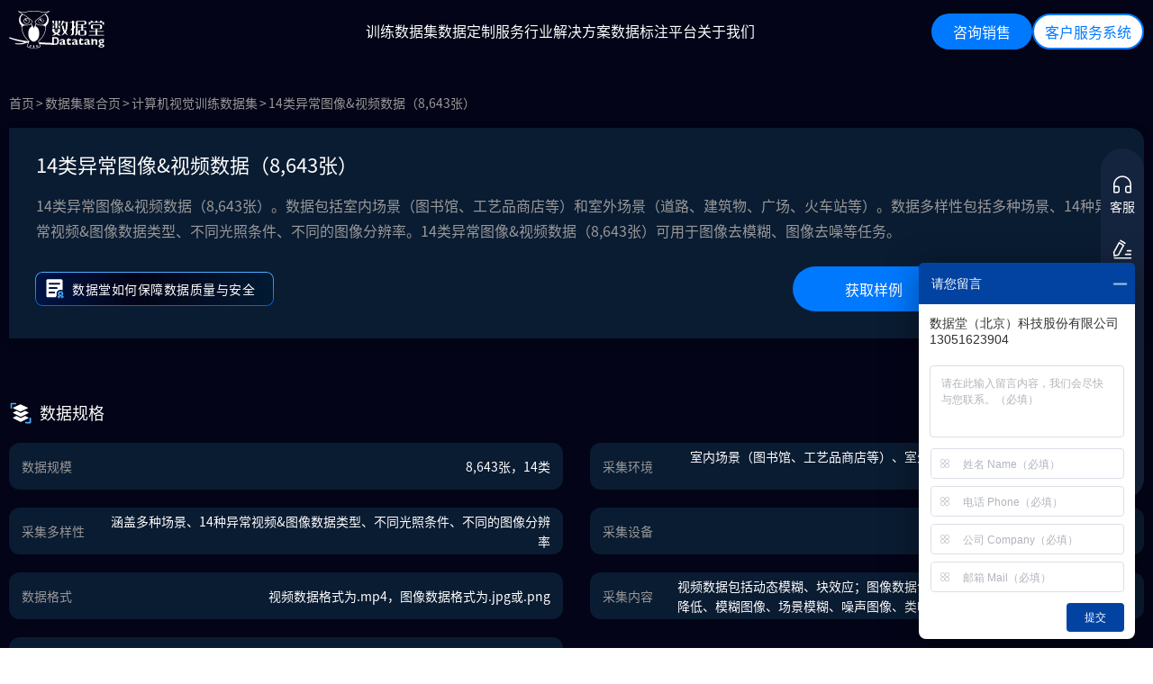

--- FILE ---
content_type: text/html;charset=utf-8
request_url: https://www.datatang.com/dataset/1043
body_size: 58003
content:
<!DOCTYPE html><html  data-capo=""><head><meta charset="utf-8">
<meta name="viewport" content="width=device-width, initial-scale=1">
<title>14类异常图像&amp;视频数据（8,643张）</title>
<style>/*! normalize.css v8.0.1 | MIT License | github.com/necolas/normalize.css */html{line-height:1.15;-webkit-text-size-adjust:100%}body{margin:0}main{display:block}h1{font-size:2em;margin:.67em 0}hr{box-sizing:content-box;height:0;overflow:visible}pre{font-family:monospace,monospace;font-size:1em}a{background-color:transparent}abbr[title]{border-bottom:none;text-decoration:underline;-webkit-text-decoration:underline dotted;text-decoration:underline dotted}b,strong{font-weight:bolder}code,kbd,samp{font-family:monospace,monospace;font-size:1em}small{font-size:80%}sub,sup{font-size:75%;line-height:0;position:relative;vertical-align:baseline}sub{bottom:-.25em}sup{top:-.5em}img{border-style:none}button,input,optgroup,select,textarea{font-family:inherit;font-size:100%;line-height:1.15;margin:0}button,input{overflow:visible}button,select{text-transform:none}[type=button],[type=reset],[type=submit],button{-webkit-appearance:button}[type=button]::-moz-focus-inner,[type=reset]::-moz-focus-inner,[type=submit]::-moz-focus-inner,button::-moz-focus-inner{border-style:none;padding:0}[type=button]:-moz-focusring,[type=reset]:-moz-focusring,[type=submit]:-moz-focusring,button:-moz-focusring{outline:1px dotted ButtonText}fieldset{padding:.35em .75em .625em}legend{box-sizing:border-box;color:inherit;display:table;max-width:100%;padding:0;white-space:normal}progress{vertical-align:baseline}textarea{overflow:auto}[type=checkbox],[type=radio]{box-sizing:border-box;padding:0}[type=number]::-webkit-inner-spin-button,[type=number]::-webkit-outer-spin-button{height:auto}[type=search]{-webkit-appearance:textfield;outline-offset:-2px}[type=search]::-webkit-search-decoration{-webkit-appearance:none}::-webkit-file-upload-button{-webkit-appearance:button;font:inherit}details{display:block}summary{display:list-item}[hidden],template{display:none}</style>
<style>/*!
 * animate.css - https://animate.style/
 * Version - 4.1.1
 * Licensed under the MIT license - http://opensource.org/licenses/MIT
 *
 * Copyright (c) 2020 Animate.css
 */:root{--animate-duration:1s;--animate-delay:1s;--animate-repeat:1}.animate__animated{-webkit-animation-duration:1s;animation-duration:1s;-webkit-animation-duration:var(--animate-duration);animation-duration:var(--animate-duration);-webkit-animation-fill-mode:both;animation-fill-mode:both}.animate__animated.animate__infinite{-webkit-animation-iteration-count:infinite;animation-iteration-count:infinite}.animate__animated.animate__repeat-1{-webkit-animation-iteration-count:1;animation-iteration-count:1;-webkit-animation-iteration-count:var(--animate-repeat);animation-iteration-count:var(--animate-repeat)}.animate__animated.animate__repeat-2{-webkit-animation-iteration-count:2;animation-iteration-count:2;-webkit-animation-iteration-count:calc(var(--animate-repeat)*2);animation-iteration-count:calc(var(--animate-repeat)*2)}.animate__animated.animate__repeat-3{-webkit-animation-iteration-count:3;animation-iteration-count:3;-webkit-animation-iteration-count:calc(var(--animate-repeat)*3);animation-iteration-count:calc(var(--animate-repeat)*3)}.animate__animated.animate__delay-1s{-webkit-animation-delay:1s;animation-delay:1s;-webkit-animation-delay:var(--animate-delay);animation-delay:var(--animate-delay)}.animate__animated.animate__delay-2s{-webkit-animation-delay:2s;animation-delay:2s;-webkit-animation-delay:calc(var(--animate-delay)*2);animation-delay:calc(var(--animate-delay)*2)}.animate__animated.animate__delay-3s{-webkit-animation-delay:3s;animation-delay:3s;-webkit-animation-delay:calc(var(--animate-delay)*3);animation-delay:calc(var(--animate-delay)*3)}.animate__animated.animate__delay-4s{-webkit-animation-delay:4s;animation-delay:4s;-webkit-animation-delay:calc(var(--animate-delay)*4);animation-delay:calc(var(--animate-delay)*4)}.animate__animated.animate__delay-5s{-webkit-animation-delay:5s;animation-delay:5s;-webkit-animation-delay:calc(var(--animate-delay)*5);animation-delay:calc(var(--animate-delay)*5)}.animate__animated.animate__faster{-webkit-animation-duration:.5s;animation-duration:.5s;-webkit-animation-duration:calc(var(--animate-duration)/2);animation-duration:calc(var(--animate-duration)/2)}.animate__animated.animate__fast{-webkit-animation-duration:.8s;animation-duration:.8s;-webkit-animation-duration:calc(var(--animate-duration)*.8);animation-duration:calc(var(--animate-duration)*.8)}.animate__animated.animate__slow{-webkit-animation-duration:2s;animation-duration:2s;-webkit-animation-duration:calc(var(--animate-duration)*2);animation-duration:calc(var(--animate-duration)*2)}.animate__animated.animate__slower{-webkit-animation-duration:3s;animation-duration:3s;-webkit-animation-duration:calc(var(--animate-duration)*3);animation-duration:calc(var(--animate-duration)*3)}@media (prefers-reduced-motion:reduce),print{.animate__animated{-webkit-animation-duration:1ms!important;animation-duration:1ms!important;-webkit-animation-iteration-count:1!important;animation-iteration-count:1!important;-webkit-transition-duration:1ms!important;transition-duration:1ms!important}.animate__animated[class*=Out]{opacity:0}}@-webkit-keyframes bounce{0%,20%,53%,to{-webkit-animation-timing-function:cubic-bezier(.215,.61,.355,1);animation-timing-function:cubic-bezier(.215,.61,.355,1);-webkit-transform:translateZ(0);transform:translateZ(0)}40%,43%{-webkit-animation-timing-function:cubic-bezier(.755,.05,.855,.06);animation-timing-function:cubic-bezier(.755,.05,.855,.06);-webkit-transform:translate3d(0,-30px,0) scaleY(1.1);transform:translate3d(0,-30px,0) scaleY(1.1)}70%{-webkit-animation-timing-function:cubic-bezier(.755,.05,.855,.06);animation-timing-function:cubic-bezier(.755,.05,.855,.06);-webkit-transform:translate3d(0,-15px,0) scaleY(1.05);transform:translate3d(0,-15px,0) scaleY(1.05)}80%{-webkit-transform:translateZ(0) scaleY(.95);transform:translateZ(0) scaleY(.95);-webkit-transition-timing-function:cubic-bezier(.215,.61,.355,1);transition-timing-function:cubic-bezier(.215,.61,.355,1)}90%{-webkit-transform:translate3d(0,-4px,0) scaleY(1.02);transform:translate3d(0,-4px,0) scaleY(1.02)}}@keyframes bounce{0%,20%,53%,to{-webkit-animation-timing-function:cubic-bezier(.215,.61,.355,1);animation-timing-function:cubic-bezier(.215,.61,.355,1);-webkit-transform:translateZ(0);transform:translateZ(0)}40%,43%{-webkit-animation-timing-function:cubic-bezier(.755,.05,.855,.06);animation-timing-function:cubic-bezier(.755,.05,.855,.06);-webkit-transform:translate3d(0,-30px,0) scaleY(1.1);transform:translate3d(0,-30px,0) scaleY(1.1)}70%{-webkit-animation-timing-function:cubic-bezier(.755,.05,.855,.06);animation-timing-function:cubic-bezier(.755,.05,.855,.06);-webkit-transform:translate3d(0,-15px,0) scaleY(1.05);transform:translate3d(0,-15px,0) scaleY(1.05)}80%{-webkit-transform:translateZ(0) scaleY(.95);transform:translateZ(0) scaleY(.95);-webkit-transition-timing-function:cubic-bezier(.215,.61,.355,1);transition-timing-function:cubic-bezier(.215,.61,.355,1)}90%{-webkit-transform:translate3d(0,-4px,0) scaleY(1.02);transform:translate3d(0,-4px,0) scaleY(1.02)}}.animate__bounce{-webkit-animation-name:bounce;animation-name:bounce;-webkit-transform-origin:center bottom;transform-origin:center bottom}@-webkit-keyframes flash{0%,50%,to{opacity:1}25%,75%{opacity:0}}@keyframes flash{0%,50%,to{opacity:1}25%,75%{opacity:0}}.animate__flash{-webkit-animation-name:flash;animation-name:flash}@-webkit-keyframes pulse{0%{-webkit-transform:scaleX(1);transform:scaleX(1)}50%{-webkit-transform:scale3d(1.05,1.05,1.05);transform:scale3d(1.05,1.05,1.05)}to{-webkit-transform:scaleX(1);transform:scaleX(1)}}@keyframes pulse{0%{-webkit-transform:scaleX(1);transform:scaleX(1)}50%{-webkit-transform:scale3d(1.05,1.05,1.05);transform:scale3d(1.05,1.05,1.05)}to{-webkit-transform:scaleX(1);transform:scaleX(1)}}.animate__pulse{-webkit-animation-name:pulse;animation-name:pulse;-webkit-animation-timing-function:ease-in-out;animation-timing-function:ease-in-out}@-webkit-keyframes rubberBand{0%{-webkit-transform:scaleX(1);transform:scaleX(1)}30%{-webkit-transform:scale3d(1.25,.75,1);transform:scale3d(1.25,.75,1)}40%{-webkit-transform:scale3d(.75,1.25,1);transform:scale3d(.75,1.25,1)}50%{-webkit-transform:scale3d(1.15,.85,1);transform:scale3d(1.15,.85,1)}65%{-webkit-transform:scale3d(.95,1.05,1);transform:scale3d(.95,1.05,1)}75%{-webkit-transform:scale3d(1.05,.95,1);transform:scale3d(1.05,.95,1)}to{-webkit-transform:scaleX(1);transform:scaleX(1)}}@keyframes rubberBand{0%{-webkit-transform:scaleX(1);transform:scaleX(1)}30%{-webkit-transform:scale3d(1.25,.75,1);transform:scale3d(1.25,.75,1)}40%{-webkit-transform:scale3d(.75,1.25,1);transform:scale3d(.75,1.25,1)}50%{-webkit-transform:scale3d(1.15,.85,1);transform:scale3d(1.15,.85,1)}65%{-webkit-transform:scale3d(.95,1.05,1);transform:scale3d(.95,1.05,1)}75%{-webkit-transform:scale3d(1.05,.95,1);transform:scale3d(1.05,.95,1)}to{-webkit-transform:scaleX(1);transform:scaleX(1)}}.animate__rubberBand{-webkit-animation-name:rubberBand;animation-name:rubberBand}@-webkit-keyframes shakeX{0%,to{-webkit-transform:translateZ(0);transform:translateZ(0)}10%,30%,50%,70%,90%{-webkit-transform:translate3d(-10px,0,0);transform:translate3d(-10px,0,0)}20%,40%,60%,80%{-webkit-transform:translate3d(10px,0,0);transform:translate3d(10px,0,0)}}@keyframes shakeX{0%,to{-webkit-transform:translateZ(0);transform:translateZ(0)}10%,30%,50%,70%,90%{-webkit-transform:translate3d(-10px,0,0);transform:translate3d(-10px,0,0)}20%,40%,60%,80%{-webkit-transform:translate3d(10px,0,0);transform:translate3d(10px,0,0)}}.animate__shakeX{-webkit-animation-name:shakeX;animation-name:shakeX}@-webkit-keyframes shakeY{0%,to{-webkit-transform:translateZ(0);transform:translateZ(0)}10%,30%,50%,70%,90%{-webkit-transform:translate3d(0,-10px,0);transform:translate3d(0,-10px,0)}20%,40%,60%,80%{-webkit-transform:translate3d(0,10px,0);transform:translate3d(0,10px,0)}}@keyframes shakeY{0%,to{-webkit-transform:translateZ(0);transform:translateZ(0)}10%,30%,50%,70%,90%{-webkit-transform:translate3d(0,-10px,0);transform:translate3d(0,-10px,0)}20%,40%,60%,80%{-webkit-transform:translate3d(0,10px,0);transform:translate3d(0,10px,0)}}.animate__shakeY{-webkit-animation-name:shakeY;animation-name:shakeY}@-webkit-keyframes headShake{0%{-webkit-transform:translateX(0);transform:translateX(0)}6.5%{-webkit-transform:translateX(-6px) rotateY(-9deg);transform:translateX(-6px) rotateY(-9deg)}18.5%{-webkit-transform:translateX(5px) rotateY(7deg);transform:translateX(5px) rotateY(7deg)}31.5%{-webkit-transform:translateX(-3px) rotateY(-5deg);transform:translateX(-3px) rotateY(-5deg)}43.5%{-webkit-transform:translateX(2px) rotateY(3deg);transform:translateX(2px) rotateY(3deg)}50%{-webkit-transform:translateX(0);transform:translateX(0)}}@keyframes headShake{0%{-webkit-transform:translateX(0);transform:translateX(0)}6.5%{-webkit-transform:translateX(-6px) rotateY(-9deg);transform:translateX(-6px) rotateY(-9deg)}18.5%{-webkit-transform:translateX(5px) rotateY(7deg);transform:translateX(5px) rotateY(7deg)}31.5%{-webkit-transform:translateX(-3px) rotateY(-5deg);transform:translateX(-3px) rotateY(-5deg)}43.5%{-webkit-transform:translateX(2px) rotateY(3deg);transform:translateX(2px) rotateY(3deg)}50%{-webkit-transform:translateX(0);transform:translateX(0)}}.animate__headShake{-webkit-animation-name:headShake;animation-name:headShake;-webkit-animation-timing-function:ease-in-out;animation-timing-function:ease-in-out}@-webkit-keyframes swing{20%{-webkit-transform:rotate(15deg);transform:rotate(15deg)}40%{-webkit-transform:rotate(-10deg);transform:rotate(-10deg)}60%{-webkit-transform:rotate(5deg);transform:rotate(5deg)}80%{-webkit-transform:rotate(-5deg);transform:rotate(-5deg)}to{-webkit-transform:rotate(0deg);transform:rotate(0deg)}}@keyframes swing{20%{-webkit-transform:rotate(15deg);transform:rotate(15deg)}40%{-webkit-transform:rotate(-10deg);transform:rotate(-10deg)}60%{-webkit-transform:rotate(5deg);transform:rotate(5deg)}80%{-webkit-transform:rotate(-5deg);transform:rotate(-5deg)}to{-webkit-transform:rotate(0deg);transform:rotate(0deg)}}.animate__swing{-webkit-animation-name:swing;animation-name:swing;-webkit-transform-origin:top center;transform-origin:top center}@-webkit-keyframes tada{0%{-webkit-transform:scaleX(1);transform:scaleX(1)}10%,20%{-webkit-transform:scale3d(.9,.9,.9) rotate(-3deg);transform:scale3d(.9,.9,.9) rotate(-3deg)}30%,50%,70%,90%{-webkit-transform:scale3d(1.1,1.1,1.1) rotate(3deg);transform:scale3d(1.1,1.1,1.1) rotate(3deg)}40%,60%,80%{-webkit-transform:scale3d(1.1,1.1,1.1) rotate(-3deg);transform:scale3d(1.1,1.1,1.1) rotate(-3deg)}to{-webkit-transform:scaleX(1);transform:scaleX(1)}}@keyframes tada{0%{-webkit-transform:scaleX(1);transform:scaleX(1)}10%,20%{-webkit-transform:scale3d(.9,.9,.9) rotate(-3deg);transform:scale3d(.9,.9,.9) rotate(-3deg)}30%,50%,70%,90%{-webkit-transform:scale3d(1.1,1.1,1.1) rotate(3deg);transform:scale3d(1.1,1.1,1.1) rotate(3deg)}40%,60%,80%{-webkit-transform:scale3d(1.1,1.1,1.1) rotate(-3deg);transform:scale3d(1.1,1.1,1.1) rotate(-3deg)}to{-webkit-transform:scaleX(1);transform:scaleX(1)}}.animate__tada{-webkit-animation-name:tada;animation-name:tada}@-webkit-keyframes wobble{0%{-webkit-transform:translateZ(0);transform:translateZ(0)}15%{-webkit-transform:translate3d(-25%,0,0) rotate(-5deg);transform:translate3d(-25%,0,0) rotate(-5deg)}30%{-webkit-transform:translate3d(20%,0,0) rotate(3deg);transform:translate3d(20%,0,0) rotate(3deg)}45%{-webkit-transform:translate3d(-15%,0,0) rotate(-3deg);transform:translate3d(-15%,0,0) rotate(-3deg)}60%{-webkit-transform:translate3d(10%,0,0) rotate(2deg);transform:translate3d(10%,0,0) rotate(2deg)}75%{-webkit-transform:translate3d(-5%,0,0) rotate(-1deg);transform:translate3d(-5%,0,0) rotate(-1deg)}to{-webkit-transform:translateZ(0);transform:translateZ(0)}}@keyframes wobble{0%{-webkit-transform:translateZ(0);transform:translateZ(0)}15%{-webkit-transform:translate3d(-25%,0,0) rotate(-5deg);transform:translate3d(-25%,0,0) rotate(-5deg)}30%{-webkit-transform:translate3d(20%,0,0) rotate(3deg);transform:translate3d(20%,0,0) rotate(3deg)}45%{-webkit-transform:translate3d(-15%,0,0) rotate(-3deg);transform:translate3d(-15%,0,0) rotate(-3deg)}60%{-webkit-transform:translate3d(10%,0,0) rotate(2deg);transform:translate3d(10%,0,0) rotate(2deg)}75%{-webkit-transform:translate3d(-5%,0,0) rotate(-1deg);transform:translate3d(-5%,0,0) rotate(-1deg)}to{-webkit-transform:translateZ(0);transform:translateZ(0)}}.animate__wobble{-webkit-animation-name:wobble;animation-name:wobble}@-webkit-keyframes jello{0%,11.1%,to{-webkit-transform:translateZ(0);transform:translateZ(0)}22.2%{-webkit-transform:skewX(-12.5deg) skewY(-12.5deg);transform:skewX(-12.5deg) skewY(-12.5deg)}33.3%{-webkit-transform:skewX(6.25deg) skewY(6.25deg);transform:skewX(6.25deg) skewY(6.25deg)}44.4%{-webkit-transform:skewX(-3.125deg) skewY(-3.125deg);transform:skewX(-3.125deg) skewY(-3.125deg)}55.5%{-webkit-transform:skewX(1.5625deg) skewY(1.5625deg);transform:skewX(1.5625deg) skewY(1.5625deg)}66.6%{-webkit-transform:skewX(-.78125deg) skewY(-.78125deg);transform:skewX(-.78125deg) skewY(-.78125deg)}77.7%{-webkit-transform:skewX(.390625deg) skewY(.390625deg);transform:skewX(.390625deg) skewY(.390625deg)}88.8%{-webkit-transform:skewX(-.1953125deg) skewY(-.1953125deg);transform:skewX(-.1953125deg) skewY(-.1953125deg)}}@keyframes jello{0%,11.1%,to{-webkit-transform:translateZ(0);transform:translateZ(0)}22.2%{-webkit-transform:skewX(-12.5deg) skewY(-12.5deg);transform:skewX(-12.5deg) skewY(-12.5deg)}33.3%{-webkit-transform:skewX(6.25deg) skewY(6.25deg);transform:skewX(6.25deg) skewY(6.25deg)}44.4%{-webkit-transform:skewX(-3.125deg) skewY(-3.125deg);transform:skewX(-3.125deg) skewY(-3.125deg)}55.5%{-webkit-transform:skewX(1.5625deg) skewY(1.5625deg);transform:skewX(1.5625deg) skewY(1.5625deg)}66.6%{-webkit-transform:skewX(-.78125deg) skewY(-.78125deg);transform:skewX(-.78125deg) skewY(-.78125deg)}77.7%{-webkit-transform:skewX(.390625deg) skewY(.390625deg);transform:skewX(.390625deg) skewY(.390625deg)}88.8%{-webkit-transform:skewX(-.1953125deg) skewY(-.1953125deg);transform:skewX(-.1953125deg) skewY(-.1953125deg)}}.animate__jello{-webkit-animation-name:jello;animation-name:jello;-webkit-transform-origin:center;transform-origin:center}@-webkit-keyframes heartBeat{0%{-webkit-transform:scale(1);transform:scale(1)}14%{-webkit-transform:scale(1.3);transform:scale(1.3)}28%{-webkit-transform:scale(1);transform:scale(1)}42%{-webkit-transform:scale(1.3);transform:scale(1.3)}70%{-webkit-transform:scale(1);transform:scale(1)}}@keyframes heartBeat{0%{-webkit-transform:scale(1);transform:scale(1)}14%{-webkit-transform:scale(1.3);transform:scale(1.3)}28%{-webkit-transform:scale(1);transform:scale(1)}42%{-webkit-transform:scale(1.3);transform:scale(1.3)}70%{-webkit-transform:scale(1);transform:scale(1)}}.animate__heartBeat{-webkit-animation-duration:1.3s;animation-duration:1.3s;-webkit-animation-duration:calc(var(--animate-duration)*1.3);animation-duration:calc(var(--animate-duration)*1.3);-webkit-animation-name:heartBeat;animation-name:heartBeat;-webkit-animation-timing-function:ease-in-out;animation-timing-function:ease-in-out}@-webkit-keyframes backInDown{0%{opacity:.7;-webkit-transform:translateY(-1200px) scale(.7);transform:translateY(-1200px) scale(.7)}80%{opacity:.7;-webkit-transform:translateY(0) scale(.7);transform:translateY(0) scale(.7)}to{opacity:1;-webkit-transform:scale(1);transform:scale(1)}}@keyframes backInDown{0%{opacity:.7;-webkit-transform:translateY(-1200px) scale(.7);transform:translateY(-1200px) scale(.7)}80%{opacity:.7;-webkit-transform:translateY(0) scale(.7);transform:translateY(0) scale(.7)}to{opacity:1;-webkit-transform:scale(1);transform:scale(1)}}.animate__backInDown{-webkit-animation-name:backInDown;animation-name:backInDown}@-webkit-keyframes backInLeft{0%{opacity:.7;-webkit-transform:translateX(-2000px) scale(.7);transform:translateX(-2000px) scale(.7)}80%{opacity:.7;-webkit-transform:translateX(0) scale(.7);transform:translateX(0) scale(.7)}to{opacity:1;-webkit-transform:scale(1);transform:scale(1)}}@keyframes backInLeft{0%{opacity:.7;-webkit-transform:translateX(-2000px) scale(.7);transform:translateX(-2000px) scale(.7)}80%{opacity:.7;-webkit-transform:translateX(0) scale(.7);transform:translateX(0) scale(.7)}to{opacity:1;-webkit-transform:scale(1);transform:scale(1)}}.animate__backInLeft{-webkit-animation-name:backInLeft;animation-name:backInLeft}@-webkit-keyframes backInRight{0%{opacity:.7;-webkit-transform:translateX(2000px) scale(.7);transform:translateX(2000px) scale(.7)}80%{opacity:.7;-webkit-transform:translateX(0) scale(.7);transform:translateX(0) scale(.7)}to{opacity:1;-webkit-transform:scale(1);transform:scale(1)}}@keyframes backInRight{0%{opacity:.7;-webkit-transform:translateX(2000px) scale(.7);transform:translateX(2000px) scale(.7)}80%{opacity:.7;-webkit-transform:translateX(0) scale(.7);transform:translateX(0) scale(.7)}to{opacity:1;-webkit-transform:scale(1);transform:scale(1)}}.animate__backInRight{-webkit-animation-name:backInRight;animation-name:backInRight}@-webkit-keyframes backInUp{0%{opacity:.7;-webkit-transform:translateY(1200px) scale(.7);transform:translateY(1200px) scale(.7)}80%{opacity:.7;-webkit-transform:translateY(0) scale(.7);transform:translateY(0) scale(.7)}to{opacity:1;-webkit-transform:scale(1);transform:scale(1)}}@keyframes backInUp{0%{opacity:.7;-webkit-transform:translateY(1200px) scale(.7);transform:translateY(1200px) scale(.7)}80%{opacity:.7;-webkit-transform:translateY(0) scale(.7);transform:translateY(0) scale(.7)}to{opacity:1;-webkit-transform:scale(1);transform:scale(1)}}.animate__backInUp{-webkit-animation-name:backInUp;animation-name:backInUp}@-webkit-keyframes backOutDown{0%{opacity:1;-webkit-transform:scale(1);transform:scale(1)}20%{opacity:.7;-webkit-transform:translateY(0) scale(.7);transform:translateY(0) scale(.7)}to{opacity:.7;-webkit-transform:translateY(700px) scale(.7);transform:translateY(700px) scale(.7)}}@keyframes backOutDown{0%{opacity:1;-webkit-transform:scale(1);transform:scale(1)}20%{opacity:.7;-webkit-transform:translateY(0) scale(.7);transform:translateY(0) scale(.7)}to{opacity:.7;-webkit-transform:translateY(700px) scale(.7);transform:translateY(700px) scale(.7)}}.animate__backOutDown{-webkit-animation-name:backOutDown;animation-name:backOutDown}@-webkit-keyframes backOutLeft{0%{opacity:1;-webkit-transform:scale(1);transform:scale(1)}20%{opacity:.7;-webkit-transform:translateX(0) scale(.7);transform:translateX(0) scale(.7)}to{opacity:.7;-webkit-transform:translateX(-2000px) scale(.7);transform:translateX(-2000px) scale(.7)}}@keyframes backOutLeft{0%{opacity:1;-webkit-transform:scale(1);transform:scale(1)}20%{opacity:.7;-webkit-transform:translateX(0) scale(.7);transform:translateX(0) scale(.7)}to{opacity:.7;-webkit-transform:translateX(-2000px) scale(.7);transform:translateX(-2000px) scale(.7)}}.animate__backOutLeft{-webkit-animation-name:backOutLeft;animation-name:backOutLeft}@-webkit-keyframes backOutRight{0%{opacity:1;-webkit-transform:scale(1);transform:scale(1)}20%{opacity:.7;-webkit-transform:translateX(0) scale(.7);transform:translateX(0) scale(.7)}to{opacity:.7;-webkit-transform:translateX(2000px) scale(.7);transform:translateX(2000px) scale(.7)}}@keyframes backOutRight{0%{opacity:1;-webkit-transform:scale(1);transform:scale(1)}20%{opacity:.7;-webkit-transform:translateX(0) scale(.7);transform:translateX(0) scale(.7)}to{opacity:.7;-webkit-transform:translateX(2000px) scale(.7);transform:translateX(2000px) scale(.7)}}.animate__backOutRight{-webkit-animation-name:backOutRight;animation-name:backOutRight}@-webkit-keyframes backOutUp{0%{opacity:1;-webkit-transform:scale(1);transform:scale(1)}20%{opacity:.7;-webkit-transform:translateY(0) scale(.7);transform:translateY(0) scale(.7)}to{opacity:.7;-webkit-transform:translateY(-700px) scale(.7);transform:translateY(-700px) scale(.7)}}@keyframes backOutUp{0%{opacity:1;-webkit-transform:scale(1);transform:scale(1)}20%{opacity:.7;-webkit-transform:translateY(0) scale(.7);transform:translateY(0) scale(.7)}to{opacity:.7;-webkit-transform:translateY(-700px) scale(.7);transform:translateY(-700px) scale(.7)}}.animate__backOutUp{-webkit-animation-name:backOutUp;animation-name:backOutUp}@-webkit-keyframes bounceIn{0%,20%,40%,60%,80%,to{-webkit-animation-timing-function:cubic-bezier(.215,.61,.355,1);animation-timing-function:cubic-bezier(.215,.61,.355,1)}0%{opacity:0;-webkit-transform:scale3d(.3,.3,.3);transform:scale3d(.3,.3,.3)}20%{-webkit-transform:scale3d(1.1,1.1,1.1);transform:scale3d(1.1,1.1,1.1)}40%{-webkit-transform:scale3d(.9,.9,.9);transform:scale3d(.9,.9,.9)}60%{opacity:1;-webkit-transform:scale3d(1.03,1.03,1.03);transform:scale3d(1.03,1.03,1.03)}80%{-webkit-transform:scale3d(.97,.97,.97);transform:scale3d(.97,.97,.97)}to{opacity:1;-webkit-transform:scaleX(1);transform:scaleX(1)}}@keyframes bounceIn{0%,20%,40%,60%,80%,to{-webkit-animation-timing-function:cubic-bezier(.215,.61,.355,1);animation-timing-function:cubic-bezier(.215,.61,.355,1)}0%{opacity:0;-webkit-transform:scale3d(.3,.3,.3);transform:scale3d(.3,.3,.3)}20%{-webkit-transform:scale3d(1.1,1.1,1.1);transform:scale3d(1.1,1.1,1.1)}40%{-webkit-transform:scale3d(.9,.9,.9);transform:scale3d(.9,.9,.9)}60%{opacity:1;-webkit-transform:scale3d(1.03,1.03,1.03);transform:scale3d(1.03,1.03,1.03)}80%{-webkit-transform:scale3d(.97,.97,.97);transform:scale3d(.97,.97,.97)}to{opacity:1;-webkit-transform:scaleX(1);transform:scaleX(1)}}.animate__bounceIn{-webkit-animation-duration:.75s;animation-duration:.75s;-webkit-animation-duration:calc(var(--animate-duration)*.75);animation-duration:calc(var(--animate-duration)*.75);-webkit-animation-name:bounceIn;animation-name:bounceIn}@-webkit-keyframes bounceInDown{0%,60%,75%,90%,to{-webkit-animation-timing-function:cubic-bezier(.215,.61,.355,1);animation-timing-function:cubic-bezier(.215,.61,.355,1)}0%{opacity:0;-webkit-transform:translate3d(0,-3000px,0) scaleY(3);transform:translate3d(0,-3000px,0) scaleY(3)}60%{opacity:1;-webkit-transform:translate3d(0,25px,0) scaleY(.9);transform:translate3d(0,25px,0) scaleY(.9)}75%{-webkit-transform:translate3d(0,-10px,0) scaleY(.95);transform:translate3d(0,-10px,0) scaleY(.95)}90%{-webkit-transform:translate3d(0,5px,0) scaleY(.985);transform:translate3d(0,5px,0) scaleY(.985)}to{-webkit-transform:translateZ(0);transform:translateZ(0)}}@keyframes bounceInDown{0%,60%,75%,90%,to{-webkit-animation-timing-function:cubic-bezier(.215,.61,.355,1);animation-timing-function:cubic-bezier(.215,.61,.355,1)}0%{opacity:0;-webkit-transform:translate3d(0,-3000px,0) scaleY(3);transform:translate3d(0,-3000px,0) scaleY(3)}60%{opacity:1;-webkit-transform:translate3d(0,25px,0) scaleY(.9);transform:translate3d(0,25px,0) scaleY(.9)}75%{-webkit-transform:translate3d(0,-10px,0) scaleY(.95);transform:translate3d(0,-10px,0) scaleY(.95)}90%{-webkit-transform:translate3d(0,5px,0) scaleY(.985);transform:translate3d(0,5px,0) scaleY(.985)}to{-webkit-transform:translateZ(0);transform:translateZ(0)}}.animate__bounceInDown{-webkit-animation-name:bounceInDown;animation-name:bounceInDown}@-webkit-keyframes bounceInLeft{0%,60%,75%,90%,to{-webkit-animation-timing-function:cubic-bezier(.215,.61,.355,1);animation-timing-function:cubic-bezier(.215,.61,.355,1)}0%{opacity:0;-webkit-transform:translate3d(-3000px,0,0) scaleX(3);transform:translate3d(-3000px,0,0) scaleX(3)}60%{opacity:1;-webkit-transform:translate3d(25px,0,0) scaleX(1);transform:translate3d(25px,0,0) scaleX(1)}75%{-webkit-transform:translate3d(-10px,0,0) scaleX(.98);transform:translate3d(-10px,0,0) scaleX(.98)}90%{-webkit-transform:translate3d(5px,0,0) scaleX(.995);transform:translate3d(5px,0,0) scaleX(.995)}to{-webkit-transform:translateZ(0);transform:translateZ(0)}}@keyframes bounceInLeft{0%,60%,75%,90%,to{-webkit-animation-timing-function:cubic-bezier(.215,.61,.355,1);animation-timing-function:cubic-bezier(.215,.61,.355,1)}0%{opacity:0;-webkit-transform:translate3d(-3000px,0,0) scaleX(3);transform:translate3d(-3000px,0,0) scaleX(3)}60%{opacity:1;-webkit-transform:translate3d(25px,0,0) scaleX(1);transform:translate3d(25px,0,0) scaleX(1)}75%{-webkit-transform:translate3d(-10px,0,0) scaleX(.98);transform:translate3d(-10px,0,0) scaleX(.98)}90%{-webkit-transform:translate3d(5px,0,0) scaleX(.995);transform:translate3d(5px,0,0) scaleX(.995)}to{-webkit-transform:translateZ(0);transform:translateZ(0)}}.animate__bounceInLeft{-webkit-animation-name:bounceInLeft;animation-name:bounceInLeft}@-webkit-keyframes bounceInRight{0%,60%,75%,90%,to{-webkit-animation-timing-function:cubic-bezier(.215,.61,.355,1);animation-timing-function:cubic-bezier(.215,.61,.355,1)}0%{opacity:0;-webkit-transform:translate3d(3000px,0,0) scaleX(3);transform:translate3d(3000px,0,0) scaleX(3)}60%{opacity:1;-webkit-transform:translate3d(-25px,0,0) scaleX(1);transform:translate3d(-25px,0,0) scaleX(1)}75%{-webkit-transform:translate3d(10px,0,0) scaleX(.98);transform:translate3d(10px,0,0) scaleX(.98)}90%{-webkit-transform:translate3d(-5px,0,0) scaleX(.995);transform:translate3d(-5px,0,0) scaleX(.995)}to{-webkit-transform:translateZ(0);transform:translateZ(0)}}@keyframes bounceInRight{0%,60%,75%,90%,to{-webkit-animation-timing-function:cubic-bezier(.215,.61,.355,1);animation-timing-function:cubic-bezier(.215,.61,.355,1)}0%{opacity:0;-webkit-transform:translate3d(3000px,0,0) scaleX(3);transform:translate3d(3000px,0,0) scaleX(3)}60%{opacity:1;-webkit-transform:translate3d(-25px,0,0) scaleX(1);transform:translate3d(-25px,0,0) scaleX(1)}75%{-webkit-transform:translate3d(10px,0,0) scaleX(.98);transform:translate3d(10px,0,0) scaleX(.98)}90%{-webkit-transform:translate3d(-5px,0,0) scaleX(.995);transform:translate3d(-5px,0,0) scaleX(.995)}to{-webkit-transform:translateZ(0);transform:translateZ(0)}}.animate__bounceInRight{-webkit-animation-name:bounceInRight;animation-name:bounceInRight}@-webkit-keyframes bounceInUp{0%,60%,75%,90%,to{-webkit-animation-timing-function:cubic-bezier(.215,.61,.355,1);animation-timing-function:cubic-bezier(.215,.61,.355,1)}0%{opacity:0;-webkit-transform:translate3d(0,3000px,0) scaleY(5);transform:translate3d(0,3000px,0) scaleY(5)}60%{opacity:1;-webkit-transform:translate3d(0,-20px,0) scaleY(.9);transform:translate3d(0,-20px,0) scaleY(.9)}75%{-webkit-transform:translate3d(0,10px,0) scaleY(.95);transform:translate3d(0,10px,0) scaleY(.95)}90%{-webkit-transform:translate3d(0,-5px,0) scaleY(.985);transform:translate3d(0,-5px,0) scaleY(.985)}to{-webkit-transform:translateZ(0);transform:translateZ(0)}}@keyframes bounceInUp{0%,60%,75%,90%,to{-webkit-animation-timing-function:cubic-bezier(.215,.61,.355,1);animation-timing-function:cubic-bezier(.215,.61,.355,1)}0%{opacity:0;-webkit-transform:translate3d(0,3000px,0) scaleY(5);transform:translate3d(0,3000px,0) scaleY(5)}60%{opacity:1;-webkit-transform:translate3d(0,-20px,0) scaleY(.9);transform:translate3d(0,-20px,0) scaleY(.9)}75%{-webkit-transform:translate3d(0,10px,0) scaleY(.95);transform:translate3d(0,10px,0) scaleY(.95)}90%{-webkit-transform:translate3d(0,-5px,0) scaleY(.985);transform:translate3d(0,-5px,0) scaleY(.985)}to{-webkit-transform:translateZ(0);transform:translateZ(0)}}.animate__bounceInUp{-webkit-animation-name:bounceInUp;animation-name:bounceInUp}@-webkit-keyframes bounceOut{20%{-webkit-transform:scale3d(.9,.9,.9);transform:scale3d(.9,.9,.9)}50%,55%{opacity:1;-webkit-transform:scale3d(1.1,1.1,1.1);transform:scale3d(1.1,1.1,1.1)}to{opacity:0;-webkit-transform:scale3d(.3,.3,.3);transform:scale3d(.3,.3,.3)}}@keyframes bounceOut{20%{-webkit-transform:scale3d(.9,.9,.9);transform:scale3d(.9,.9,.9)}50%,55%{opacity:1;-webkit-transform:scale3d(1.1,1.1,1.1);transform:scale3d(1.1,1.1,1.1)}to{opacity:0;-webkit-transform:scale3d(.3,.3,.3);transform:scale3d(.3,.3,.3)}}.animate__bounceOut{-webkit-animation-duration:.75s;animation-duration:.75s;-webkit-animation-duration:calc(var(--animate-duration)*.75);animation-duration:calc(var(--animate-duration)*.75);-webkit-animation-name:bounceOut;animation-name:bounceOut}@-webkit-keyframes bounceOutDown{20%{-webkit-transform:translate3d(0,10px,0) scaleY(.985);transform:translate3d(0,10px,0) scaleY(.985)}40%,45%{opacity:1;-webkit-transform:translate3d(0,-20px,0) scaleY(.9);transform:translate3d(0,-20px,0) scaleY(.9)}to{opacity:0;-webkit-transform:translate3d(0,2000px,0) scaleY(3);transform:translate3d(0,2000px,0) scaleY(3)}}@keyframes bounceOutDown{20%{-webkit-transform:translate3d(0,10px,0) scaleY(.985);transform:translate3d(0,10px,0) scaleY(.985)}40%,45%{opacity:1;-webkit-transform:translate3d(0,-20px,0) scaleY(.9);transform:translate3d(0,-20px,0) scaleY(.9)}to{opacity:0;-webkit-transform:translate3d(0,2000px,0) scaleY(3);transform:translate3d(0,2000px,0) scaleY(3)}}.animate__bounceOutDown{-webkit-animation-name:bounceOutDown;animation-name:bounceOutDown}@-webkit-keyframes bounceOutLeft{20%{opacity:1;-webkit-transform:translate3d(20px,0,0) scaleX(.9);transform:translate3d(20px,0,0) scaleX(.9)}to{opacity:0;-webkit-transform:translate3d(-2000px,0,0) scaleX(2);transform:translate3d(-2000px,0,0) scaleX(2)}}@keyframes bounceOutLeft{20%{opacity:1;-webkit-transform:translate3d(20px,0,0) scaleX(.9);transform:translate3d(20px,0,0) scaleX(.9)}to{opacity:0;-webkit-transform:translate3d(-2000px,0,0) scaleX(2);transform:translate3d(-2000px,0,0) scaleX(2)}}.animate__bounceOutLeft{-webkit-animation-name:bounceOutLeft;animation-name:bounceOutLeft}@-webkit-keyframes bounceOutRight{20%{opacity:1;-webkit-transform:translate3d(-20px,0,0) scaleX(.9);transform:translate3d(-20px,0,0) scaleX(.9)}to{opacity:0;-webkit-transform:translate3d(2000px,0,0) scaleX(2);transform:translate3d(2000px,0,0) scaleX(2)}}@keyframes bounceOutRight{20%{opacity:1;-webkit-transform:translate3d(-20px,0,0) scaleX(.9);transform:translate3d(-20px,0,0) scaleX(.9)}to{opacity:0;-webkit-transform:translate3d(2000px,0,0) scaleX(2);transform:translate3d(2000px,0,0) scaleX(2)}}.animate__bounceOutRight{-webkit-animation-name:bounceOutRight;animation-name:bounceOutRight}@-webkit-keyframes bounceOutUp{20%{-webkit-transform:translate3d(0,-10px,0) scaleY(.985);transform:translate3d(0,-10px,0) scaleY(.985)}40%,45%{opacity:1;-webkit-transform:translate3d(0,20px,0) scaleY(.9);transform:translate3d(0,20px,0) scaleY(.9)}to{opacity:0;-webkit-transform:translate3d(0,-2000px,0) scaleY(3);transform:translate3d(0,-2000px,0) scaleY(3)}}@keyframes bounceOutUp{20%{-webkit-transform:translate3d(0,-10px,0) scaleY(.985);transform:translate3d(0,-10px,0) scaleY(.985)}40%,45%{opacity:1;-webkit-transform:translate3d(0,20px,0) scaleY(.9);transform:translate3d(0,20px,0) scaleY(.9)}to{opacity:0;-webkit-transform:translate3d(0,-2000px,0) scaleY(3);transform:translate3d(0,-2000px,0) scaleY(3)}}.animate__bounceOutUp{-webkit-animation-name:bounceOutUp;animation-name:bounceOutUp}@-webkit-keyframes fadeIn{0%{opacity:0}to{opacity:1}}@keyframes fadeIn{0%{opacity:0}to{opacity:1}}.animate__fadeIn{-webkit-animation-name:fadeIn;animation-name:fadeIn}@-webkit-keyframes fadeInDown{0%{opacity:0;-webkit-transform:translate3d(0,-100%,0);transform:translate3d(0,-100%,0)}to{opacity:1;-webkit-transform:translateZ(0);transform:translateZ(0)}}@keyframes fadeInDown{0%{opacity:0;-webkit-transform:translate3d(0,-100%,0);transform:translate3d(0,-100%,0)}to{opacity:1;-webkit-transform:translateZ(0);transform:translateZ(0)}}.animate__fadeInDown{-webkit-animation-name:fadeInDown;animation-name:fadeInDown}@-webkit-keyframes fadeInDownBig{0%{opacity:0;-webkit-transform:translate3d(0,-2000px,0);transform:translate3d(0,-2000px,0)}to{opacity:1;-webkit-transform:translateZ(0);transform:translateZ(0)}}@keyframes fadeInDownBig{0%{opacity:0;-webkit-transform:translate3d(0,-2000px,0);transform:translate3d(0,-2000px,0)}to{opacity:1;-webkit-transform:translateZ(0);transform:translateZ(0)}}.animate__fadeInDownBig{-webkit-animation-name:fadeInDownBig;animation-name:fadeInDownBig}@-webkit-keyframes fadeInLeft{0%{opacity:0;-webkit-transform:translate3d(-100%,0,0);transform:translate3d(-100%,0,0)}to{opacity:1;-webkit-transform:translateZ(0);transform:translateZ(0)}}@keyframes fadeInLeft{0%{opacity:0;-webkit-transform:translate3d(-100%,0,0);transform:translate3d(-100%,0,0)}to{opacity:1;-webkit-transform:translateZ(0);transform:translateZ(0)}}.animate__fadeInLeft{-webkit-animation-name:fadeInLeft;animation-name:fadeInLeft}@-webkit-keyframes fadeInLeftBig{0%{opacity:0;-webkit-transform:translate3d(-2000px,0,0);transform:translate3d(-2000px,0,0)}to{opacity:1;-webkit-transform:translateZ(0);transform:translateZ(0)}}@keyframes fadeInLeftBig{0%{opacity:0;-webkit-transform:translate3d(-2000px,0,0);transform:translate3d(-2000px,0,0)}to{opacity:1;-webkit-transform:translateZ(0);transform:translateZ(0)}}.animate__fadeInLeftBig{-webkit-animation-name:fadeInLeftBig;animation-name:fadeInLeftBig}@-webkit-keyframes fadeInRight{0%{opacity:0;-webkit-transform:translate3d(100%,0,0);transform:translate3d(100%,0,0)}to{opacity:1;-webkit-transform:translateZ(0);transform:translateZ(0)}}@keyframes fadeInRight{0%{opacity:0;-webkit-transform:translate3d(100%,0,0);transform:translate3d(100%,0,0)}to{opacity:1;-webkit-transform:translateZ(0);transform:translateZ(0)}}.animate__fadeInRight{-webkit-animation-name:fadeInRight;animation-name:fadeInRight}@-webkit-keyframes fadeInRightBig{0%{opacity:0;-webkit-transform:translate3d(2000px,0,0);transform:translate3d(2000px,0,0)}to{opacity:1;-webkit-transform:translateZ(0);transform:translateZ(0)}}@keyframes fadeInRightBig{0%{opacity:0;-webkit-transform:translate3d(2000px,0,0);transform:translate3d(2000px,0,0)}to{opacity:1;-webkit-transform:translateZ(0);transform:translateZ(0)}}.animate__fadeInRightBig{-webkit-animation-name:fadeInRightBig;animation-name:fadeInRightBig}@-webkit-keyframes fadeInUp{0%{opacity:0;-webkit-transform:translate3d(0,100%,0);transform:translate3d(0,100%,0)}to{opacity:1;-webkit-transform:translateZ(0);transform:translateZ(0)}}@keyframes fadeInUp{0%{opacity:0;-webkit-transform:translate3d(0,100%,0);transform:translate3d(0,100%,0)}to{opacity:1;-webkit-transform:translateZ(0);transform:translateZ(0)}}.animate__fadeInUp{-webkit-animation-name:fadeInUp;animation-name:fadeInUp}@-webkit-keyframes fadeInUpBig{0%{opacity:0;-webkit-transform:translate3d(0,2000px,0);transform:translate3d(0,2000px,0)}to{opacity:1;-webkit-transform:translateZ(0);transform:translateZ(0)}}@keyframes fadeInUpBig{0%{opacity:0;-webkit-transform:translate3d(0,2000px,0);transform:translate3d(0,2000px,0)}to{opacity:1;-webkit-transform:translateZ(0);transform:translateZ(0)}}.animate__fadeInUpBig{-webkit-animation-name:fadeInUpBig;animation-name:fadeInUpBig}@-webkit-keyframes fadeInTopLeft{0%{opacity:0;-webkit-transform:translate3d(-100%,-100%,0);transform:translate3d(-100%,-100%,0)}to{opacity:1;-webkit-transform:translateZ(0);transform:translateZ(0)}}@keyframes fadeInTopLeft{0%{opacity:0;-webkit-transform:translate3d(-100%,-100%,0);transform:translate3d(-100%,-100%,0)}to{opacity:1;-webkit-transform:translateZ(0);transform:translateZ(0)}}.animate__fadeInTopLeft{-webkit-animation-name:fadeInTopLeft;animation-name:fadeInTopLeft}@-webkit-keyframes fadeInTopRight{0%{opacity:0;-webkit-transform:translate3d(100%,-100%,0);transform:translate3d(100%,-100%,0)}to{opacity:1;-webkit-transform:translateZ(0);transform:translateZ(0)}}@keyframes fadeInTopRight{0%{opacity:0;-webkit-transform:translate3d(100%,-100%,0);transform:translate3d(100%,-100%,0)}to{opacity:1;-webkit-transform:translateZ(0);transform:translateZ(0)}}.animate__fadeInTopRight{-webkit-animation-name:fadeInTopRight;animation-name:fadeInTopRight}@-webkit-keyframes fadeInBottomLeft{0%{opacity:0;-webkit-transform:translate3d(-100%,100%,0);transform:translate3d(-100%,100%,0)}to{opacity:1;-webkit-transform:translateZ(0);transform:translateZ(0)}}@keyframes fadeInBottomLeft{0%{opacity:0;-webkit-transform:translate3d(-100%,100%,0);transform:translate3d(-100%,100%,0)}to{opacity:1;-webkit-transform:translateZ(0);transform:translateZ(0)}}.animate__fadeInBottomLeft{-webkit-animation-name:fadeInBottomLeft;animation-name:fadeInBottomLeft}@-webkit-keyframes fadeInBottomRight{0%{opacity:0;-webkit-transform:translate3d(100%,100%,0);transform:translate3d(100%,100%,0)}to{opacity:1;-webkit-transform:translateZ(0);transform:translateZ(0)}}@keyframes fadeInBottomRight{0%{opacity:0;-webkit-transform:translate3d(100%,100%,0);transform:translate3d(100%,100%,0)}to{opacity:1;-webkit-transform:translateZ(0);transform:translateZ(0)}}.animate__fadeInBottomRight{-webkit-animation-name:fadeInBottomRight;animation-name:fadeInBottomRight}@-webkit-keyframes fadeOut{0%{opacity:1}to{opacity:0}}@keyframes fadeOut{0%{opacity:1}to{opacity:0}}.animate__fadeOut{-webkit-animation-name:fadeOut;animation-name:fadeOut}@-webkit-keyframes fadeOutDown{0%{opacity:1}to{opacity:0;-webkit-transform:translate3d(0,100%,0);transform:translate3d(0,100%,0)}}@keyframes fadeOutDown{0%{opacity:1}to{opacity:0;-webkit-transform:translate3d(0,100%,0);transform:translate3d(0,100%,0)}}.animate__fadeOutDown{-webkit-animation-name:fadeOutDown;animation-name:fadeOutDown}@-webkit-keyframes fadeOutDownBig{0%{opacity:1}to{opacity:0;-webkit-transform:translate3d(0,2000px,0);transform:translate3d(0,2000px,0)}}@keyframes fadeOutDownBig{0%{opacity:1}to{opacity:0;-webkit-transform:translate3d(0,2000px,0);transform:translate3d(0,2000px,0)}}.animate__fadeOutDownBig{-webkit-animation-name:fadeOutDownBig;animation-name:fadeOutDownBig}@-webkit-keyframes fadeOutLeft{0%{opacity:1}to{opacity:0;-webkit-transform:translate3d(-100%,0,0);transform:translate3d(-100%,0,0)}}@keyframes fadeOutLeft{0%{opacity:1}to{opacity:0;-webkit-transform:translate3d(-100%,0,0);transform:translate3d(-100%,0,0)}}.animate__fadeOutLeft{-webkit-animation-name:fadeOutLeft;animation-name:fadeOutLeft}@-webkit-keyframes fadeOutLeftBig{0%{opacity:1}to{opacity:0;-webkit-transform:translate3d(-2000px,0,0);transform:translate3d(-2000px,0,0)}}@keyframes fadeOutLeftBig{0%{opacity:1}to{opacity:0;-webkit-transform:translate3d(-2000px,0,0);transform:translate3d(-2000px,0,0)}}.animate__fadeOutLeftBig{-webkit-animation-name:fadeOutLeftBig;animation-name:fadeOutLeftBig}@-webkit-keyframes fadeOutRight{0%{opacity:1}to{opacity:0;-webkit-transform:translate3d(100%,0,0);transform:translate3d(100%,0,0)}}@keyframes fadeOutRight{0%{opacity:1}to{opacity:0;-webkit-transform:translate3d(100%,0,0);transform:translate3d(100%,0,0)}}.animate__fadeOutRight{-webkit-animation-name:fadeOutRight;animation-name:fadeOutRight}@-webkit-keyframes fadeOutRightBig{0%{opacity:1}to{opacity:0;-webkit-transform:translate3d(2000px,0,0);transform:translate3d(2000px,0,0)}}@keyframes fadeOutRightBig{0%{opacity:1}to{opacity:0;-webkit-transform:translate3d(2000px,0,0);transform:translate3d(2000px,0,0)}}.animate__fadeOutRightBig{-webkit-animation-name:fadeOutRightBig;animation-name:fadeOutRightBig}@-webkit-keyframes fadeOutUp{0%{opacity:1}to{opacity:0;-webkit-transform:translate3d(0,-100%,0);transform:translate3d(0,-100%,0)}}@keyframes fadeOutUp{0%{opacity:1}to{opacity:0;-webkit-transform:translate3d(0,-100%,0);transform:translate3d(0,-100%,0)}}.animate__fadeOutUp{-webkit-animation-name:fadeOutUp;animation-name:fadeOutUp}@-webkit-keyframes fadeOutUpBig{0%{opacity:1}to{opacity:0;-webkit-transform:translate3d(0,-2000px,0);transform:translate3d(0,-2000px,0)}}@keyframes fadeOutUpBig{0%{opacity:1}to{opacity:0;-webkit-transform:translate3d(0,-2000px,0);transform:translate3d(0,-2000px,0)}}.animate__fadeOutUpBig{-webkit-animation-name:fadeOutUpBig;animation-name:fadeOutUpBig}@-webkit-keyframes fadeOutTopLeft{0%{opacity:1;-webkit-transform:translateZ(0);transform:translateZ(0)}to{opacity:0;-webkit-transform:translate3d(-100%,-100%,0);transform:translate3d(-100%,-100%,0)}}@keyframes fadeOutTopLeft{0%{opacity:1;-webkit-transform:translateZ(0);transform:translateZ(0)}to{opacity:0;-webkit-transform:translate3d(-100%,-100%,0);transform:translate3d(-100%,-100%,0)}}.animate__fadeOutTopLeft{-webkit-animation-name:fadeOutTopLeft;animation-name:fadeOutTopLeft}@-webkit-keyframes fadeOutTopRight{0%{opacity:1;-webkit-transform:translateZ(0);transform:translateZ(0)}to{opacity:0;-webkit-transform:translate3d(100%,-100%,0);transform:translate3d(100%,-100%,0)}}@keyframes fadeOutTopRight{0%{opacity:1;-webkit-transform:translateZ(0);transform:translateZ(0)}to{opacity:0;-webkit-transform:translate3d(100%,-100%,0);transform:translate3d(100%,-100%,0)}}.animate__fadeOutTopRight{-webkit-animation-name:fadeOutTopRight;animation-name:fadeOutTopRight}@-webkit-keyframes fadeOutBottomRight{0%{opacity:1;-webkit-transform:translateZ(0);transform:translateZ(0)}to{opacity:0;-webkit-transform:translate3d(100%,100%,0);transform:translate3d(100%,100%,0)}}@keyframes fadeOutBottomRight{0%{opacity:1;-webkit-transform:translateZ(0);transform:translateZ(0)}to{opacity:0;-webkit-transform:translate3d(100%,100%,0);transform:translate3d(100%,100%,0)}}.animate__fadeOutBottomRight{-webkit-animation-name:fadeOutBottomRight;animation-name:fadeOutBottomRight}@-webkit-keyframes fadeOutBottomLeft{0%{opacity:1;-webkit-transform:translateZ(0);transform:translateZ(0)}to{opacity:0;-webkit-transform:translate3d(-100%,100%,0);transform:translate3d(-100%,100%,0)}}@keyframes fadeOutBottomLeft{0%{opacity:1;-webkit-transform:translateZ(0);transform:translateZ(0)}to{opacity:0;-webkit-transform:translate3d(-100%,100%,0);transform:translate3d(-100%,100%,0)}}.animate__fadeOutBottomLeft{-webkit-animation-name:fadeOutBottomLeft;animation-name:fadeOutBottomLeft}@-webkit-keyframes flip{0%{-webkit-animation-timing-function:ease-out;animation-timing-function:ease-out;-webkit-transform:perspective(400px) scaleX(1) translateZ(0) rotateY(-1turn);transform:perspective(400px) scaleX(1) translateZ(0) rotateY(-1turn)}40%{-webkit-animation-timing-function:ease-out;animation-timing-function:ease-out;-webkit-transform:perspective(400px) scaleX(1) translateZ(150px) rotateY(-190deg);transform:perspective(400px) scaleX(1) translateZ(150px) rotateY(-190deg)}50%{-webkit-animation-timing-function:ease-in;animation-timing-function:ease-in;-webkit-transform:perspective(400px) scaleX(1) translateZ(150px) rotateY(-170deg);transform:perspective(400px) scaleX(1) translateZ(150px) rotateY(-170deg)}80%{-webkit-animation-timing-function:ease-in;animation-timing-function:ease-in;-webkit-transform:perspective(400px) scale3d(.95,.95,.95) translateZ(0) rotateY(0deg);transform:perspective(400px) scale3d(.95,.95,.95) translateZ(0) rotateY(0deg)}to{-webkit-animation-timing-function:ease-in;animation-timing-function:ease-in;-webkit-transform:perspective(400px) scaleX(1) translateZ(0) rotateY(0deg);transform:perspective(400px) scaleX(1) translateZ(0) rotateY(0deg)}}@keyframes flip{0%{-webkit-animation-timing-function:ease-out;animation-timing-function:ease-out;-webkit-transform:perspective(400px) scaleX(1) translateZ(0) rotateY(-1turn);transform:perspective(400px) scaleX(1) translateZ(0) rotateY(-1turn)}40%{-webkit-animation-timing-function:ease-out;animation-timing-function:ease-out;-webkit-transform:perspective(400px) scaleX(1) translateZ(150px) rotateY(-190deg);transform:perspective(400px) scaleX(1) translateZ(150px) rotateY(-190deg)}50%{-webkit-animation-timing-function:ease-in;animation-timing-function:ease-in;-webkit-transform:perspective(400px) scaleX(1) translateZ(150px) rotateY(-170deg);transform:perspective(400px) scaleX(1) translateZ(150px) rotateY(-170deg)}80%{-webkit-animation-timing-function:ease-in;animation-timing-function:ease-in;-webkit-transform:perspective(400px) scale3d(.95,.95,.95) translateZ(0) rotateY(0deg);transform:perspective(400px) scale3d(.95,.95,.95) translateZ(0) rotateY(0deg)}to{-webkit-animation-timing-function:ease-in;animation-timing-function:ease-in;-webkit-transform:perspective(400px) scaleX(1) translateZ(0) rotateY(0deg);transform:perspective(400px) scaleX(1) translateZ(0) rotateY(0deg)}}.animate__animated.animate__flip{-webkit-animation-name:flip;animation-name:flip;-webkit-backface-visibility:visible;backface-visibility:visible}@-webkit-keyframes flipInX{0%{-webkit-animation-timing-function:ease-in;animation-timing-function:ease-in;opacity:0;-webkit-transform:perspective(400px) rotateX(90deg);transform:perspective(400px) rotateX(90deg)}40%{-webkit-animation-timing-function:ease-in;animation-timing-function:ease-in;-webkit-transform:perspective(400px) rotateX(-20deg);transform:perspective(400px) rotateX(-20deg)}60%{opacity:1;-webkit-transform:perspective(400px) rotateX(10deg);transform:perspective(400px) rotateX(10deg)}80%{-webkit-transform:perspective(400px) rotateX(-5deg);transform:perspective(400px) rotateX(-5deg)}to{-webkit-transform:perspective(400px);transform:perspective(400px)}}@keyframes flipInX{0%{-webkit-animation-timing-function:ease-in;animation-timing-function:ease-in;opacity:0;-webkit-transform:perspective(400px) rotateX(90deg);transform:perspective(400px) rotateX(90deg)}40%{-webkit-animation-timing-function:ease-in;animation-timing-function:ease-in;-webkit-transform:perspective(400px) rotateX(-20deg);transform:perspective(400px) rotateX(-20deg)}60%{opacity:1;-webkit-transform:perspective(400px) rotateX(10deg);transform:perspective(400px) rotateX(10deg)}80%{-webkit-transform:perspective(400px) rotateX(-5deg);transform:perspective(400px) rotateX(-5deg)}to{-webkit-transform:perspective(400px);transform:perspective(400px)}}.animate__flipInX{-webkit-animation-name:flipInX;animation-name:flipInX;-webkit-backface-visibility:visible!important;backface-visibility:visible!important}@-webkit-keyframes flipInY{0%{-webkit-animation-timing-function:ease-in;animation-timing-function:ease-in;opacity:0;-webkit-transform:perspective(400px) rotateY(90deg);transform:perspective(400px) rotateY(90deg)}40%{-webkit-animation-timing-function:ease-in;animation-timing-function:ease-in;-webkit-transform:perspective(400px) rotateY(-20deg);transform:perspective(400px) rotateY(-20deg)}60%{opacity:1;-webkit-transform:perspective(400px) rotateY(10deg);transform:perspective(400px) rotateY(10deg)}80%{-webkit-transform:perspective(400px) rotateY(-5deg);transform:perspective(400px) rotateY(-5deg)}to{-webkit-transform:perspective(400px);transform:perspective(400px)}}@keyframes flipInY{0%{-webkit-animation-timing-function:ease-in;animation-timing-function:ease-in;opacity:0;-webkit-transform:perspective(400px) rotateY(90deg);transform:perspective(400px) rotateY(90deg)}40%{-webkit-animation-timing-function:ease-in;animation-timing-function:ease-in;-webkit-transform:perspective(400px) rotateY(-20deg);transform:perspective(400px) rotateY(-20deg)}60%{opacity:1;-webkit-transform:perspective(400px) rotateY(10deg);transform:perspective(400px) rotateY(10deg)}80%{-webkit-transform:perspective(400px) rotateY(-5deg);transform:perspective(400px) rotateY(-5deg)}to{-webkit-transform:perspective(400px);transform:perspective(400px)}}.animate__flipInY{-webkit-animation-name:flipInY;animation-name:flipInY;-webkit-backface-visibility:visible!important;backface-visibility:visible!important}@-webkit-keyframes flipOutX{0%{-webkit-transform:perspective(400px);transform:perspective(400px)}30%{opacity:1;-webkit-transform:perspective(400px) rotateX(-20deg);transform:perspective(400px) rotateX(-20deg)}to{opacity:0;-webkit-transform:perspective(400px) rotateX(90deg);transform:perspective(400px) rotateX(90deg)}}@keyframes flipOutX{0%{-webkit-transform:perspective(400px);transform:perspective(400px)}30%{opacity:1;-webkit-transform:perspective(400px) rotateX(-20deg);transform:perspective(400px) rotateX(-20deg)}to{opacity:0;-webkit-transform:perspective(400px) rotateX(90deg);transform:perspective(400px) rotateX(90deg)}}.animate__flipOutX{-webkit-animation-duration:.75s;animation-duration:.75s;-webkit-animation-duration:calc(var(--animate-duration)*.75);animation-duration:calc(var(--animate-duration)*.75);-webkit-animation-name:flipOutX;animation-name:flipOutX;-webkit-backface-visibility:visible!important;backface-visibility:visible!important}@-webkit-keyframes flipOutY{0%{-webkit-transform:perspective(400px);transform:perspective(400px)}30%{opacity:1;-webkit-transform:perspective(400px) rotateY(-15deg);transform:perspective(400px) rotateY(-15deg)}to{opacity:0;-webkit-transform:perspective(400px) rotateY(90deg);transform:perspective(400px) rotateY(90deg)}}@keyframes flipOutY{0%{-webkit-transform:perspective(400px);transform:perspective(400px)}30%{opacity:1;-webkit-transform:perspective(400px) rotateY(-15deg);transform:perspective(400px) rotateY(-15deg)}to{opacity:0;-webkit-transform:perspective(400px) rotateY(90deg);transform:perspective(400px) rotateY(90deg)}}.animate__flipOutY{-webkit-animation-duration:.75s;animation-duration:.75s;-webkit-animation-duration:calc(var(--animate-duration)*.75);animation-duration:calc(var(--animate-duration)*.75);-webkit-animation-name:flipOutY;animation-name:flipOutY;-webkit-backface-visibility:visible!important;backface-visibility:visible!important}@-webkit-keyframes lightSpeedInRight{0%{opacity:0;-webkit-transform:translate3d(100%,0,0) skewX(-30deg);transform:translate3d(100%,0,0) skewX(-30deg)}60%{opacity:1;-webkit-transform:skewX(20deg);transform:skewX(20deg)}80%{-webkit-transform:skewX(-5deg);transform:skewX(-5deg)}to{-webkit-transform:translateZ(0);transform:translateZ(0)}}@keyframes lightSpeedInRight{0%{opacity:0;-webkit-transform:translate3d(100%,0,0) skewX(-30deg);transform:translate3d(100%,0,0) skewX(-30deg)}60%{opacity:1;-webkit-transform:skewX(20deg);transform:skewX(20deg)}80%{-webkit-transform:skewX(-5deg);transform:skewX(-5deg)}to{-webkit-transform:translateZ(0);transform:translateZ(0)}}.animate__lightSpeedInRight{-webkit-animation-name:lightSpeedInRight;animation-name:lightSpeedInRight;-webkit-animation-timing-function:ease-out;animation-timing-function:ease-out}@-webkit-keyframes lightSpeedInLeft{0%{opacity:0;-webkit-transform:translate3d(-100%,0,0) skewX(30deg);transform:translate3d(-100%,0,0) skewX(30deg)}60%{opacity:1;-webkit-transform:skewX(-20deg);transform:skewX(-20deg)}80%{-webkit-transform:skewX(5deg);transform:skewX(5deg)}to{-webkit-transform:translateZ(0);transform:translateZ(0)}}@keyframes lightSpeedInLeft{0%{opacity:0;-webkit-transform:translate3d(-100%,0,0) skewX(30deg);transform:translate3d(-100%,0,0) skewX(30deg)}60%{opacity:1;-webkit-transform:skewX(-20deg);transform:skewX(-20deg)}80%{-webkit-transform:skewX(5deg);transform:skewX(5deg)}to{-webkit-transform:translateZ(0);transform:translateZ(0)}}.animate__lightSpeedInLeft{-webkit-animation-name:lightSpeedInLeft;animation-name:lightSpeedInLeft;-webkit-animation-timing-function:ease-out;animation-timing-function:ease-out}@-webkit-keyframes lightSpeedOutRight{0%{opacity:1}to{opacity:0;-webkit-transform:translate3d(100%,0,0) skewX(30deg);transform:translate3d(100%,0,0) skewX(30deg)}}@keyframes lightSpeedOutRight{0%{opacity:1}to{opacity:0;-webkit-transform:translate3d(100%,0,0) skewX(30deg);transform:translate3d(100%,0,0) skewX(30deg)}}.animate__lightSpeedOutRight{-webkit-animation-name:lightSpeedOutRight;animation-name:lightSpeedOutRight;-webkit-animation-timing-function:ease-in;animation-timing-function:ease-in}@-webkit-keyframes lightSpeedOutLeft{0%{opacity:1}to{opacity:0;-webkit-transform:translate3d(-100%,0,0) skewX(-30deg);transform:translate3d(-100%,0,0) skewX(-30deg)}}@keyframes lightSpeedOutLeft{0%{opacity:1}to{opacity:0;-webkit-transform:translate3d(-100%,0,0) skewX(-30deg);transform:translate3d(-100%,0,0) skewX(-30deg)}}.animate__lightSpeedOutLeft{-webkit-animation-name:lightSpeedOutLeft;animation-name:lightSpeedOutLeft;-webkit-animation-timing-function:ease-in;animation-timing-function:ease-in}@-webkit-keyframes rotateIn{0%{opacity:0;-webkit-transform:rotate(-200deg);transform:rotate(-200deg)}to{opacity:1;-webkit-transform:translateZ(0);transform:translateZ(0)}}@keyframes rotateIn{0%{opacity:0;-webkit-transform:rotate(-200deg);transform:rotate(-200deg)}to{opacity:1;-webkit-transform:translateZ(0);transform:translateZ(0)}}.animate__rotateIn{-webkit-animation-name:rotateIn;animation-name:rotateIn;-webkit-transform-origin:center;transform-origin:center}@-webkit-keyframes rotateInDownLeft{0%{opacity:0;-webkit-transform:rotate(-45deg);transform:rotate(-45deg)}to{opacity:1;-webkit-transform:translateZ(0);transform:translateZ(0)}}@keyframes rotateInDownLeft{0%{opacity:0;-webkit-transform:rotate(-45deg);transform:rotate(-45deg)}to{opacity:1;-webkit-transform:translateZ(0);transform:translateZ(0)}}.animate__rotateInDownLeft{-webkit-animation-name:rotateInDownLeft;animation-name:rotateInDownLeft;-webkit-transform-origin:left bottom;transform-origin:left bottom}@-webkit-keyframes rotateInDownRight{0%{opacity:0;-webkit-transform:rotate(45deg);transform:rotate(45deg)}to{opacity:1;-webkit-transform:translateZ(0);transform:translateZ(0)}}@keyframes rotateInDownRight{0%{opacity:0;-webkit-transform:rotate(45deg);transform:rotate(45deg)}to{opacity:1;-webkit-transform:translateZ(0);transform:translateZ(0)}}.animate__rotateInDownRight{-webkit-animation-name:rotateInDownRight;animation-name:rotateInDownRight;-webkit-transform-origin:right bottom;transform-origin:right bottom}@-webkit-keyframes rotateInUpLeft{0%{opacity:0;-webkit-transform:rotate(45deg);transform:rotate(45deg)}to{opacity:1;-webkit-transform:translateZ(0);transform:translateZ(0)}}@keyframes rotateInUpLeft{0%{opacity:0;-webkit-transform:rotate(45deg);transform:rotate(45deg)}to{opacity:1;-webkit-transform:translateZ(0);transform:translateZ(0)}}.animate__rotateInUpLeft{-webkit-animation-name:rotateInUpLeft;animation-name:rotateInUpLeft;-webkit-transform-origin:left bottom;transform-origin:left bottom}@-webkit-keyframes rotateInUpRight{0%{opacity:0;-webkit-transform:rotate(-90deg);transform:rotate(-90deg)}to{opacity:1;-webkit-transform:translateZ(0);transform:translateZ(0)}}@keyframes rotateInUpRight{0%{opacity:0;-webkit-transform:rotate(-90deg);transform:rotate(-90deg)}to{opacity:1;-webkit-transform:translateZ(0);transform:translateZ(0)}}.animate__rotateInUpRight{-webkit-animation-name:rotateInUpRight;animation-name:rotateInUpRight;-webkit-transform-origin:right bottom;transform-origin:right bottom}@-webkit-keyframes rotateOut{0%{opacity:1}to{opacity:0;-webkit-transform:rotate(200deg);transform:rotate(200deg)}}@keyframes rotateOut{0%{opacity:1}to{opacity:0;-webkit-transform:rotate(200deg);transform:rotate(200deg)}}.animate__rotateOut{-webkit-animation-name:rotateOut;animation-name:rotateOut;-webkit-transform-origin:center;transform-origin:center}@-webkit-keyframes rotateOutDownLeft{0%{opacity:1}to{opacity:0;-webkit-transform:rotate(45deg);transform:rotate(45deg)}}@keyframes rotateOutDownLeft{0%{opacity:1}to{opacity:0;-webkit-transform:rotate(45deg);transform:rotate(45deg)}}.animate__rotateOutDownLeft{-webkit-animation-name:rotateOutDownLeft;animation-name:rotateOutDownLeft;-webkit-transform-origin:left bottom;transform-origin:left bottom}@-webkit-keyframes rotateOutDownRight{0%{opacity:1}to{opacity:0;-webkit-transform:rotate(-45deg);transform:rotate(-45deg)}}@keyframes rotateOutDownRight{0%{opacity:1}to{opacity:0;-webkit-transform:rotate(-45deg);transform:rotate(-45deg)}}.animate__rotateOutDownRight{-webkit-animation-name:rotateOutDownRight;animation-name:rotateOutDownRight;-webkit-transform-origin:right bottom;transform-origin:right bottom}@-webkit-keyframes rotateOutUpLeft{0%{opacity:1}to{opacity:0;-webkit-transform:rotate(-45deg);transform:rotate(-45deg)}}@keyframes rotateOutUpLeft{0%{opacity:1}to{opacity:0;-webkit-transform:rotate(-45deg);transform:rotate(-45deg)}}.animate__rotateOutUpLeft{-webkit-animation-name:rotateOutUpLeft;animation-name:rotateOutUpLeft;-webkit-transform-origin:left bottom;transform-origin:left bottom}@-webkit-keyframes rotateOutUpRight{0%{opacity:1}to{opacity:0;-webkit-transform:rotate(90deg);transform:rotate(90deg)}}@keyframes rotateOutUpRight{0%{opacity:1}to{opacity:0;-webkit-transform:rotate(90deg);transform:rotate(90deg)}}.animate__rotateOutUpRight{-webkit-animation-name:rotateOutUpRight;animation-name:rotateOutUpRight;-webkit-transform-origin:right bottom;transform-origin:right bottom}@-webkit-keyframes hinge{0%{-webkit-animation-timing-function:ease-in-out;animation-timing-function:ease-in-out}20%,60%{-webkit-animation-timing-function:ease-in-out;animation-timing-function:ease-in-out;-webkit-transform:rotate(80deg);transform:rotate(80deg)}40%,80%{-webkit-animation-timing-function:ease-in-out;animation-timing-function:ease-in-out;opacity:1;-webkit-transform:rotate(60deg);transform:rotate(60deg)}to{opacity:0;-webkit-transform:translate3d(0,700px,0);transform:translate3d(0,700px,0)}}@keyframes hinge{0%{-webkit-animation-timing-function:ease-in-out;animation-timing-function:ease-in-out}20%,60%{-webkit-animation-timing-function:ease-in-out;animation-timing-function:ease-in-out;-webkit-transform:rotate(80deg);transform:rotate(80deg)}40%,80%{-webkit-animation-timing-function:ease-in-out;animation-timing-function:ease-in-out;opacity:1;-webkit-transform:rotate(60deg);transform:rotate(60deg)}to{opacity:0;-webkit-transform:translate3d(0,700px,0);transform:translate3d(0,700px,0)}}.animate__hinge{-webkit-animation-duration:2s;animation-duration:2s;-webkit-animation-duration:calc(var(--animate-duration)*2);animation-duration:calc(var(--animate-duration)*2);-webkit-animation-name:hinge;animation-name:hinge;-webkit-transform-origin:top left;transform-origin:top left}@-webkit-keyframes jackInTheBox{0%{opacity:0;-webkit-transform:scale(.1) rotate(30deg);transform:scale(.1) rotate(30deg);-webkit-transform-origin:center bottom;transform-origin:center bottom}50%{-webkit-transform:rotate(-10deg);transform:rotate(-10deg)}70%{-webkit-transform:rotate(3deg);transform:rotate(3deg)}to{opacity:1;-webkit-transform:scale(1);transform:scale(1)}}@keyframes jackInTheBox{0%{opacity:0;-webkit-transform:scale(.1) rotate(30deg);transform:scale(.1) rotate(30deg);-webkit-transform-origin:center bottom;transform-origin:center bottom}50%{-webkit-transform:rotate(-10deg);transform:rotate(-10deg)}70%{-webkit-transform:rotate(3deg);transform:rotate(3deg)}to{opacity:1;-webkit-transform:scale(1);transform:scale(1)}}.animate__jackInTheBox{-webkit-animation-name:jackInTheBox;animation-name:jackInTheBox}@-webkit-keyframes rollIn{0%{opacity:0;-webkit-transform:translate3d(-100%,0,0) rotate(-120deg);transform:translate3d(-100%,0,0) rotate(-120deg)}to{opacity:1;-webkit-transform:translateZ(0);transform:translateZ(0)}}@keyframes rollIn{0%{opacity:0;-webkit-transform:translate3d(-100%,0,0) rotate(-120deg);transform:translate3d(-100%,0,0) rotate(-120deg)}to{opacity:1;-webkit-transform:translateZ(0);transform:translateZ(0)}}.animate__rollIn{-webkit-animation-name:rollIn;animation-name:rollIn}@-webkit-keyframes rollOut{0%{opacity:1}to{opacity:0;-webkit-transform:translate3d(100%,0,0) rotate(120deg);transform:translate3d(100%,0,0) rotate(120deg)}}@keyframes rollOut{0%{opacity:1}to{opacity:0;-webkit-transform:translate3d(100%,0,0) rotate(120deg);transform:translate3d(100%,0,0) rotate(120deg)}}.animate__rollOut{-webkit-animation-name:rollOut;animation-name:rollOut}@-webkit-keyframes zoomIn{0%{opacity:0;-webkit-transform:scale3d(.3,.3,.3);transform:scale3d(.3,.3,.3)}50%{opacity:1}}@keyframes zoomIn{0%{opacity:0;-webkit-transform:scale3d(.3,.3,.3);transform:scale3d(.3,.3,.3)}50%{opacity:1}}.animate__zoomIn{-webkit-animation-name:zoomIn;animation-name:zoomIn}@-webkit-keyframes zoomInDown{0%{-webkit-animation-timing-function:cubic-bezier(.55,.055,.675,.19);animation-timing-function:cubic-bezier(.55,.055,.675,.19);opacity:0;-webkit-transform:scale3d(.1,.1,.1) translate3d(0,-1000px,0);transform:scale3d(.1,.1,.1) translate3d(0,-1000px,0)}60%{-webkit-animation-timing-function:cubic-bezier(.175,.885,.32,1);animation-timing-function:cubic-bezier(.175,.885,.32,1);opacity:1;-webkit-transform:scale3d(.475,.475,.475) translate3d(0,60px,0);transform:scale3d(.475,.475,.475) translate3d(0,60px,0)}}@keyframes zoomInDown{0%{-webkit-animation-timing-function:cubic-bezier(.55,.055,.675,.19);animation-timing-function:cubic-bezier(.55,.055,.675,.19);opacity:0;-webkit-transform:scale3d(.1,.1,.1) translate3d(0,-1000px,0);transform:scale3d(.1,.1,.1) translate3d(0,-1000px,0)}60%{-webkit-animation-timing-function:cubic-bezier(.175,.885,.32,1);animation-timing-function:cubic-bezier(.175,.885,.32,1);opacity:1;-webkit-transform:scale3d(.475,.475,.475) translate3d(0,60px,0);transform:scale3d(.475,.475,.475) translate3d(0,60px,0)}}.animate__zoomInDown{-webkit-animation-name:zoomInDown;animation-name:zoomInDown}@-webkit-keyframes zoomInLeft{0%{-webkit-animation-timing-function:cubic-bezier(.55,.055,.675,.19);animation-timing-function:cubic-bezier(.55,.055,.675,.19);opacity:0;-webkit-transform:scale3d(.1,.1,.1) translate3d(-1000px,0,0);transform:scale3d(.1,.1,.1) translate3d(-1000px,0,0)}60%{-webkit-animation-timing-function:cubic-bezier(.175,.885,.32,1);animation-timing-function:cubic-bezier(.175,.885,.32,1);opacity:1;-webkit-transform:scale3d(.475,.475,.475) translate3d(10px,0,0);transform:scale3d(.475,.475,.475) translate3d(10px,0,0)}}@keyframes zoomInLeft{0%{-webkit-animation-timing-function:cubic-bezier(.55,.055,.675,.19);animation-timing-function:cubic-bezier(.55,.055,.675,.19);opacity:0;-webkit-transform:scale3d(.1,.1,.1) translate3d(-1000px,0,0);transform:scale3d(.1,.1,.1) translate3d(-1000px,0,0)}60%{-webkit-animation-timing-function:cubic-bezier(.175,.885,.32,1);animation-timing-function:cubic-bezier(.175,.885,.32,1);opacity:1;-webkit-transform:scale3d(.475,.475,.475) translate3d(10px,0,0);transform:scale3d(.475,.475,.475) translate3d(10px,0,0)}}.animate__zoomInLeft{-webkit-animation-name:zoomInLeft;animation-name:zoomInLeft}@-webkit-keyframes zoomInRight{0%{-webkit-animation-timing-function:cubic-bezier(.55,.055,.675,.19);animation-timing-function:cubic-bezier(.55,.055,.675,.19);opacity:0;-webkit-transform:scale3d(.1,.1,.1) translate3d(1000px,0,0);transform:scale3d(.1,.1,.1) translate3d(1000px,0,0)}60%{-webkit-animation-timing-function:cubic-bezier(.175,.885,.32,1);animation-timing-function:cubic-bezier(.175,.885,.32,1);opacity:1;-webkit-transform:scale3d(.475,.475,.475) translate3d(-10px,0,0);transform:scale3d(.475,.475,.475) translate3d(-10px,0,0)}}@keyframes zoomInRight{0%{-webkit-animation-timing-function:cubic-bezier(.55,.055,.675,.19);animation-timing-function:cubic-bezier(.55,.055,.675,.19);opacity:0;-webkit-transform:scale3d(.1,.1,.1) translate3d(1000px,0,0);transform:scale3d(.1,.1,.1) translate3d(1000px,0,0)}60%{-webkit-animation-timing-function:cubic-bezier(.175,.885,.32,1);animation-timing-function:cubic-bezier(.175,.885,.32,1);opacity:1;-webkit-transform:scale3d(.475,.475,.475) translate3d(-10px,0,0);transform:scale3d(.475,.475,.475) translate3d(-10px,0,0)}}.animate__zoomInRight{-webkit-animation-name:zoomInRight;animation-name:zoomInRight}@-webkit-keyframes zoomInUp{0%{-webkit-animation-timing-function:cubic-bezier(.55,.055,.675,.19);animation-timing-function:cubic-bezier(.55,.055,.675,.19);opacity:0;-webkit-transform:scale3d(.1,.1,.1) translate3d(0,1000px,0);transform:scale3d(.1,.1,.1) translate3d(0,1000px,0)}60%{-webkit-animation-timing-function:cubic-bezier(.175,.885,.32,1);animation-timing-function:cubic-bezier(.175,.885,.32,1);opacity:1;-webkit-transform:scale3d(.475,.475,.475) translate3d(0,-60px,0);transform:scale3d(.475,.475,.475) translate3d(0,-60px,0)}}@keyframes zoomInUp{0%{-webkit-animation-timing-function:cubic-bezier(.55,.055,.675,.19);animation-timing-function:cubic-bezier(.55,.055,.675,.19);opacity:0;-webkit-transform:scale3d(.1,.1,.1) translate3d(0,1000px,0);transform:scale3d(.1,.1,.1) translate3d(0,1000px,0)}60%{-webkit-animation-timing-function:cubic-bezier(.175,.885,.32,1);animation-timing-function:cubic-bezier(.175,.885,.32,1);opacity:1;-webkit-transform:scale3d(.475,.475,.475) translate3d(0,-60px,0);transform:scale3d(.475,.475,.475) translate3d(0,-60px,0)}}.animate__zoomInUp{-webkit-animation-name:zoomInUp;animation-name:zoomInUp}@-webkit-keyframes zoomOut{0%{opacity:1}50%{opacity:0;-webkit-transform:scale3d(.3,.3,.3);transform:scale3d(.3,.3,.3)}to{opacity:0}}@keyframes zoomOut{0%{opacity:1}50%{opacity:0;-webkit-transform:scale3d(.3,.3,.3);transform:scale3d(.3,.3,.3)}to{opacity:0}}.animate__zoomOut{-webkit-animation-name:zoomOut;animation-name:zoomOut}@-webkit-keyframes zoomOutDown{40%{-webkit-animation-timing-function:cubic-bezier(.55,.055,.675,.19);animation-timing-function:cubic-bezier(.55,.055,.675,.19);opacity:1;-webkit-transform:scale3d(.475,.475,.475) translate3d(0,-60px,0);transform:scale3d(.475,.475,.475) translate3d(0,-60px,0)}to{-webkit-animation-timing-function:cubic-bezier(.175,.885,.32,1);animation-timing-function:cubic-bezier(.175,.885,.32,1);opacity:0;-webkit-transform:scale3d(.1,.1,.1) translate3d(0,2000px,0);transform:scale3d(.1,.1,.1) translate3d(0,2000px,0)}}@keyframes zoomOutDown{40%{-webkit-animation-timing-function:cubic-bezier(.55,.055,.675,.19);animation-timing-function:cubic-bezier(.55,.055,.675,.19);opacity:1;-webkit-transform:scale3d(.475,.475,.475) translate3d(0,-60px,0);transform:scale3d(.475,.475,.475) translate3d(0,-60px,0)}to{-webkit-animation-timing-function:cubic-bezier(.175,.885,.32,1);animation-timing-function:cubic-bezier(.175,.885,.32,1);opacity:0;-webkit-transform:scale3d(.1,.1,.1) translate3d(0,2000px,0);transform:scale3d(.1,.1,.1) translate3d(0,2000px,0)}}.animate__zoomOutDown{-webkit-animation-name:zoomOutDown;animation-name:zoomOutDown;-webkit-transform-origin:center bottom;transform-origin:center bottom}@-webkit-keyframes zoomOutLeft{40%{opacity:1;-webkit-transform:scale3d(.475,.475,.475) translate3d(42px,0,0);transform:scale3d(.475,.475,.475) translate3d(42px,0,0)}to{opacity:0;-webkit-transform:scale(.1) translate3d(-2000px,0,0);transform:scale(.1) translate3d(-2000px,0,0)}}@keyframes zoomOutLeft{40%{opacity:1;-webkit-transform:scale3d(.475,.475,.475) translate3d(42px,0,0);transform:scale3d(.475,.475,.475) translate3d(42px,0,0)}to{opacity:0;-webkit-transform:scale(.1) translate3d(-2000px,0,0);transform:scale(.1) translate3d(-2000px,0,0)}}.animate__zoomOutLeft{-webkit-animation-name:zoomOutLeft;animation-name:zoomOutLeft;-webkit-transform-origin:left center;transform-origin:left center}@-webkit-keyframes zoomOutRight{40%{opacity:1;-webkit-transform:scale3d(.475,.475,.475) translate3d(-42px,0,0);transform:scale3d(.475,.475,.475) translate3d(-42px,0,0)}to{opacity:0;-webkit-transform:scale(.1) translate3d(2000px,0,0);transform:scale(.1) translate3d(2000px,0,0)}}@keyframes zoomOutRight{40%{opacity:1;-webkit-transform:scale3d(.475,.475,.475) translate3d(-42px,0,0);transform:scale3d(.475,.475,.475) translate3d(-42px,0,0)}to{opacity:0;-webkit-transform:scale(.1) translate3d(2000px,0,0);transform:scale(.1) translate3d(2000px,0,0)}}.animate__zoomOutRight{-webkit-animation-name:zoomOutRight;animation-name:zoomOutRight;-webkit-transform-origin:right center;transform-origin:right center}@-webkit-keyframes zoomOutUp{40%{-webkit-animation-timing-function:cubic-bezier(.55,.055,.675,.19);animation-timing-function:cubic-bezier(.55,.055,.675,.19);opacity:1;-webkit-transform:scale3d(.475,.475,.475) translate3d(0,60px,0);transform:scale3d(.475,.475,.475) translate3d(0,60px,0)}to{-webkit-animation-timing-function:cubic-bezier(.175,.885,.32,1);animation-timing-function:cubic-bezier(.175,.885,.32,1);opacity:0;-webkit-transform:scale3d(.1,.1,.1) translate3d(0,-2000px,0);transform:scale3d(.1,.1,.1) translate3d(0,-2000px,0)}}@keyframes zoomOutUp{40%{-webkit-animation-timing-function:cubic-bezier(.55,.055,.675,.19);animation-timing-function:cubic-bezier(.55,.055,.675,.19);opacity:1;-webkit-transform:scale3d(.475,.475,.475) translate3d(0,60px,0);transform:scale3d(.475,.475,.475) translate3d(0,60px,0)}to{-webkit-animation-timing-function:cubic-bezier(.175,.885,.32,1);animation-timing-function:cubic-bezier(.175,.885,.32,1);opacity:0;-webkit-transform:scale3d(.1,.1,.1) translate3d(0,-2000px,0);transform:scale3d(.1,.1,.1) translate3d(0,-2000px,0)}}.animate__zoomOutUp{-webkit-animation-name:zoomOutUp;animation-name:zoomOutUp;-webkit-transform-origin:center bottom;transform-origin:center bottom}@-webkit-keyframes slideInDown{0%{-webkit-transform:translate3d(0,-100%,0);transform:translate3d(0,-100%,0);visibility:visible}to{-webkit-transform:translateZ(0);transform:translateZ(0)}}@keyframes slideInDown{0%{-webkit-transform:translate3d(0,-100%,0);transform:translate3d(0,-100%,0);visibility:visible}to{-webkit-transform:translateZ(0);transform:translateZ(0)}}.animate__slideInDown{-webkit-animation-name:slideInDown;animation-name:slideInDown}@-webkit-keyframes slideInLeft{0%{-webkit-transform:translate3d(-100%,0,0);transform:translate3d(-100%,0,0);visibility:visible}to{-webkit-transform:translateZ(0);transform:translateZ(0)}}@keyframes slideInLeft{0%{-webkit-transform:translate3d(-100%,0,0);transform:translate3d(-100%,0,0);visibility:visible}to{-webkit-transform:translateZ(0);transform:translateZ(0)}}.animate__slideInLeft{-webkit-animation-name:slideInLeft;animation-name:slideInLeft}@-webkit-keyframes slideInRight{0%{-webkit-transform:translate3d(100%,0,0);transform:translate3d(100%,0,0);visibility:visible}to{-webkit-transform:translateZ(0);transform:translateZ(0)}}@keyframes slideInRight{0%{-webkit-transform:translate3d(100%,0,0);transform:translate3d(100%,0,0);visibility:visible}to{-webkit-transform:translateZ(0);transform:translateZ(0)}}.animate__slideInRight{-webkit-animation-name:slideInRight;animation-name:slideInRight}@-webkit-keyframes slideInUp{0%{-webkit-transform:translate3d(0,100%,0);transform:translate3d(0,100%,0);visibility:visible}to{-webkit-transform:translateZ(0);transform:translateZ(0)}}@keyframes slideInUp{0%{-webkit-transform:translate3d(0,100%,0);transform:translate3d(0,100%,0);visibility:visible}to{-webkit-transform:translateZ(0);transform:translateZ(0)}}.animate__slideInUp{-webkit-animation-name:slideInUp;animation-name:slideInUp}@-webkit-keyframes slideOutDown{0%{-webkit-transform:translateZ(0);transform:translateZ(0)}to{-webkit-transform:translate3d(0,100%,0);transform:translate3d(0,100%,0);visibility:hidden}}@keyframes slideOutDown{0%{-webkit-transform:translateZ(0);transform:translateZ(0)}to{-webkit-transform:translate3d(0,100%,0);transform:translate3d(0,100%,0);visibility:hidden}}.animate__slideOutDown{-webkit-animation-name:slideOutDown;animation-name:slideOutDown}@-webkit-keyframes slideOutLeft{0%{-webkit-transform:translateZ(0);transform:translateZ(0)}to{-webkit-transform:translate3d(-100%,0,0);transform:translate3d(-100%,0,0);visibility:hidden}}@keyframes slideOutLeft{0%{-webkit-transform:translateZ(0);transform:translateZ(0)}to{-webkit-transform:translate3d(-100%,0,0);transform:translate3d(-100%,0,0);visibility:hidden}}.animate__slideOutLeft{-webkit-animation-name:slideOutLeft;animation-name:slideOutLeft}@-webkit-keyframes slideOutRight{0%{-webkit-transform:translateZ(0);transform:translateZ(0)}to{-webkit-transform:translate3d(100%,0,0);transform:translate3d(100%,0,0);visibility:hidden}}@keyframes slideOutRight{0%{-webkit-transform:translateZ(0);transform:translateZ(0)}to{-webkit-transform:translate3d(100%,0,0);transform:translate3d(100%,0,0);visibility:hidden}}.animate__slideOutRight{-webkit-animation-name:slideOutRight;animation-name:slideOutRight}@-webkit-keyframes slideOutUp{0%{-webkit-transform:translateZ(0);transform:translateZ(0)}to{-webkit-transform:translate3d(0,-100%,0);transform:translate3d(0,-100%,0);visibility:hidden}}@keyframes slideOutUp{0%{-webkit-transform:translateZ(0);transform:translateZ(0)}to{-webkit-transform:translate3d(0,-100%,0);transform:translate3d(0,-100%,0);visibility:hidden}}.animate__slideOutUp{-webkit-animation-name:slideOutUp;animation-name:slideOutUp}</style>
<style>html.dark{color-scheme:dark;--el-color-primary:#409eff;--el-color-primary-light-3:#3375b9;--el-color-primary-light-5:#2a598a;--el-color-primary-light-7:#213d5b;--el-color-primary-light-8:#1d3043;--el-color-primary-light-9:#18222c;--el-color-primary-dark-2:#66b1ff;--el-color-success:#67c23a;--el-color-success-light-3:#4e8e2f;--el-color-success-light-5:#3e6b27;--el-color-success-light-7:#2d481f;--el-color-success-light-8:#25371c;--el-color-success-light-9:#1c2518;--el-color-success-dark-2:#85ce61;--el-color-warning:#e6a23c;--el-color-warning-light-3:#a77730;--el-color-warning-light-5:#7d5b28;--el-color-warning-light-7:#533f20;--el-color-warning-light-8:#3e301c;--el-color-warning-light-9:#292218;--el-color-warning-dark-2:#ebb563;--el-color-danger:#f56c6c;--el-color-danger-light-3:#b25252;--el-color-danger-light-5:#854040;--el-color-danger-light-7:#582e2e;--el-color-danger-light-8:#412626;--el-color-danger-light-9:#2b1d1d;--el-color-danger-dark-2:#f78989;--el-color-error:#f56c6c;--el-color-error-light-3:#b25252;--el-color-error-light-5:#854040;--el-color-error-light-7:#582e2e;--el-color-error-light-8:#412626;--el-color-error-light-9:#2b1d1d;--el-color-error-dark-2:#f78989;--el-color-info:#909399;--el-color-info-light-3:#6b6d71;--el-color-info-light-5:#525457;--el-color-info-light-7:#393a3c;--el-color-info-light-8:#2d2d2f;--el-color-info-light-9:#202121;--el-color-info-dark-2:#a6a9ad;--el-box-shadow:0px 12px 32px 4px #0000005c,0px 8px 20px #000000b8;--el-box-shadow-light:0px 0px 12px #000000b8;--el-box-shadow-lighter:0px 0px 6px #000000b8;--el-box-shadow-dark:0px 16px 48px 16px #000000b8,0px 12px 32px #000,0px 8px 16px -8px #000;--el-bg-color-page:#0a0a0a;--el-bg-color:#141414;--el-bg-color-overlay:#1d1e1f;--el-text-color-primary:#e5eaf3;--el-text-color-regular:#cfd3dc;--el-text-color-secondary:#a3a6ad;--el-text-color-placeholder:#8d9095;--el-text-color-disabled:#6c6e72;--el-border-color-darker:#636466;--el-border-color-dark:#58585b;--el-border-color:#4c4d4f;--el-border-color-light:#414243;--el-border-color-lighter:#363637;--el-border-color-extra-light:#2b2b2c;--el-fill-color-darker:#424243;--el-fill-color-dark:#39393a;--el-fill-color:#303030;--el-fill-color-light:#262727;--el-fill-color-lighter:#1d1d1d;--el-fill-color-extra-light:#191919;--el-fill-color-blank:#0000;--el-mask-color:#000c;--el-mask-color-extra-light:#0000004d}html.dark .el-button{--el-button-disabled-text-color:#ffffff80}html.dark .el-card{--el-card-bg-color:var(--el-bg-color-overlay)}html.dark .el-empty{--el-empty-fill-color-0:var(--el-color-black);--el-empty-fill-color-1:#4b4b52;--el-empty-fill-color-2:#36383d;--el-empty-fill-color-3:#1e1e20;--el-empty-fill-color-4:#262629;--el-empty-fill-color-5:#202124;--el-empty-fill-color-6:#212224;--el-empty-fill-color-7:#1b1c1f;--el-empty-fill-color-8:#1c1d1f;--el-empty-fill-color-9:#18181a}</style>
<style>.container{margin:0 auto;padding:0 15px;width:100%}@media (min-width:576px){.container{max-width:540px}}@media (min-width:768px){.container{max-width:720px}}@media (min-width:992px){.container{max-width:960px}}@media (min-width:1200px){.container{max-width:1140px}}@media (min-width:1400px){.container{max-width:1320px}}.row{display:flex;flex-wrap:wrap}.col{flex:1}.col,.col-1{padding:0 15px}.col-1{flex:0 0 8.3333333333%;max-width:8.3333333333%}.col-2{flex:0 0 16.6666666667%;max-width:16.6666666667%}.col-2,.col-3{padding:0 15px}.col-3{flex:0 0 25%;max-width:25%}.col-4{flex:0 0 33.3333333333%;max-width:33.3333333333%}.col-4,.col-5{padding:0 15px}.col-5{flex:0 0 41.6666666667%;max-width:41.6666666667%}.col-6{flex:0 0 50%;max-width:50%}.col-6,.col-7{padding:0 15px}.col-7{flex:0 0 58.3333333333%;max-width:58.3333333333%}.col-8{flex:0 0 66.6666666667%;max-width:66.6666666667%}.col-8,.col-9{padding:0 15px}.col-9{flex:0 0 75%;max-width:75%}.col-10{flex:0 0 83.3333333333%;max-width:83.3333333333%;padding:0 15px}.col-11{flex:0 0 91.6666666667%;max-width:91.6666666667%;padding:0 15px}.col-12{flex:0 0 100%;max-width:100%;padding:0 15px}@media (max-width:828px){.col-mobile-1{flex:0 0 8.3333333333%;max-width:8.3333333333%}.col-mobile-2{flex:0 0 16.6666666667%;max-width:16.6666666667%}.col-mobile-3{flex:0 0 25%;max-width:25%}.col-mobile-4{flex:0 0 33.3333333333%;max-width:33.3333333333%}.col-mobile-5{flex:0 0 41.6666666667%;max-width:41.6666666667%}.col-mobile-6{flex:0 0 50%;max-width:50%}.col-mobile-7{flex:0 0 58.3333333333%;max-width:58.3333333333%}.col-mobile-8{flex:0 0 66.6666666667%;max-width:66.6666666667%}.col-mobile-9{flex:0 0 75%;max-width:75%}.col-mobile-10{flex:0 0 83.3333333333%;max-width:83.3333333333%}.col-mobile-11{flex:0 0 91.6666666667%;max-width:91.6666666667%}.col-mobile-12{flex:0 0 100%;max-width:100%}}@media (min-width:829px) and (max-width:1023px){.col-tablet-1{flex:0 0 8.3333333333%;max-width:8.3333333333%}.col-tablet-2{flex:0 0 16.6666666667%;max-width:16.6666666667%}.col-tablet-3{flex:0 0 25%;max-width:25%}.col-tablet-4{flex:0 0 33.3333333333%;max-width:33.3333333333%}.col-tablet-5{flex:0 0 41.6666666667%;max-width:41.6666666667%}.col-tablet-6{flex:0 0 50%;max-width:50%}.col-tablet-7{flex:0 0 58.3333333333%;max-width:58.3333333333%}.col-tablet-8{flex:0 0 66.6666666667%;max-width:66.6666666667%}.col-tablet-9{flex:0 0 75%;max-width:75%}.col-tablet-10{flex:0 0 83.3333333333%;max-width:83.3333333333%}.col-tablet-11{flex:0 0 91.6666666667%;max-width:91.6666666667%}.col-tablet-12{flex:0 0 100%;max-width:100%}}@media (min-width:829px){.col-desktop-1{flex:0 0 8.3333333333%;max-width:8.3333333333%}.col-desktop-2{flex:0 0 16.6666666667%;max-width:16.6666666667%}.col-desktop-3{flex:0 0 25%;max-width:25%}.col-desktop-4{flex:0 0 33.3333333333%;max-width:33.3333333333%}.col-desktop-5{flex:0 0 41.6666666667%;max-width:41.6666666667%}.col-desktop-6{flex:0 0 50%;max-width:50%}.col-desktop-7{flex:0 0 58.3333333333%;max-width:58.3333333333%}.col-desktop-8{flex:0 0 66.6666666667%;max-width:66.6666666667%}.col-desktop-9{flex:0 0 75%;max-width:75%}.col-desktop-10{flex:0 0 83.3333333333%;max-width:83.3333333333%}.col-desktop-11{flex:0 0 91.6666666667%;max-width:91.6666666667%}.col-desktop-12{flex:0 0 100%;max-width:100%}}@media (max-width:828px){.hide-mobile{display:none!important}}@media (min-width:829px) and (max-width:1023px){.hide-tablet{display:none!important}}@media (min-width:829px){.hide-desktop{display:none!important}}.show-mobile{display:none!important}@media (max-width:828px){.show-mobile{display:block!important}}.show-tablet{display:none!important}@media (min-width:829px) and (max-width:1023px){.show-tablet{display:block!important}}.show-desktop{display:none!important}@media (min-width:829px){.show-desktop{display:block!important}}@media (max-width:828px){.mobile-mt-0{margin-top:0!important}.mobile-mt-1{margin-top:.25rem!important}.mobile-mt-2{margin-top:.5rem!important}.mobile-mt-3{margin-top:1rem!important}.mobile-mt-4{margin-top:1.5rem!important}.mobile-mt-5{margin-top:3rem!important}.mobile-mb-0{margin-bottom:0!important}.mobile-mb-1{margin-bottom:.25rem!important}.mobile-mb-2{margin-bottom:.5rem!important}.mobile-mb-3{margin-bottom:1rem!important}.mobile-mb-4{margin-bottom:1.5rem!important}.mobile-mb-5{margin-bottom:3rem!important}.mobile-p-0{padding:0!important}.mobile-p-1{padding:.25rem!important}.mobile-p-2{padding:.5rem!important}.mobile-p-3{padding:1rem!important}.mobile-p-4{padding:1.5rem!important}.mobile-p-5{padding:3rem!important}.mobile-text-xs{font-size:.75rem!important}.mobile-text-sm{font-size:.875rem!important}.mobile-text-base{font-size:1rem!important}.mobile-text-lg{font-size:1.125rem!important}.mobile-text-xl{font-size:1.25rem!important}.mobile-text-2xl{font-size:1.5rem!important}.mobile-text-3xl{font-size:1.875rem!important}.mobile-text-4xl{font-size:2.25rem!important}.mobile-text-left{text-align:left!important}.mobile-text-center{text-align:center!important}.mobile-text-right{text-align:right!important}}.test-rem{font-size:.5714285714rem;margin:.3571428571rem;padding:.7142857143rem}.mobile-text-xs{font-size:.4285714286rem}.mobile-text-sm{font-size:.5rem}.mobile-text-base{font-size:.5714285714rem}.mobile-text-lg{font-size:.6428571429rem}.mobile-text-xl{font-size:.7142857143rem}.mobile-text-2xl{font-size:.8571428571rem}.mobile-text-3xl{font-size:1rem}.mobile-text-4xl{font-size:1.1428571429rem}.mobile-p-1{padding:.1428571429rem 0 0}.mobile-p-2{padding:.2857142857rem 0 0}.mobile-p-3{padding:.4285714286rem 0 0}.mobile-p-4{padding:.5714285714rem 0 0}.mobile-p-5{padding:.7142857143rem 0 0}.mobile-p-6{padding:.8571428571rem 0 0}.mobile-m-1{margin:.1428571429rem 0 0}.mobile-m-2{margin:.2857142857rem 0 0}.mobile-m-3{margin:.4285714286rem 0 0}.mobile-m-4{margin:.5714285714rem 0 0}.mobile-m-5{margin:.7142857143rem 0 0}.mobile-m-6{margin:.8571428571rem 0 0}.mobile-w-full{width:100%}.mobile-w-auto{width:auto}.mobile-h-full{height:100%}.mobile-h-auto{height:auto}.mobile-btn-sm{border:.0357142857rem solid transparent;border-radius:.1428571429rem;font-size:.5rem;padding:.2857142857rem .5714285714rem 0 0}.mobile-btn-base{border:.0357142857rem solid transparent;border-radius:.2142857143rem;font-size:.5714285714rem;padding:.4285714286rem .8571428571rem 0 0}.mobile-btn-lg{border:.0357142857rem solid transparent;border-radius:.2857142857rem;font-size:.6428571429rem;padding:.5714285714rem 1.1428571429rem 0 0}.mobile-card{border:.0357142857rem solid hsla(0,0%,100%,.1);border-radius:.2857142857rem;padding:.5714285714rem 0 0}.mobile-card,.mobile-input{background:hsla(0,0%,100%,.05)}.mobile-input{border:.0357142857rem solid hsla(0,0%,100%,.2);border-radius:.2142857143rem;color:#fff;font-size:.5714285714rem;padding:.4285714286rem .5714285714rem 0 0}.mobile-input::-moz-placeholder{color:hsla(0,0%,100%,.5)}.mobile-input::placeholder{color:hsla(0,0%,100%,.5)}.mobile-input:focus{border-color:#0079ff;outline:none}.design-p-10{padding:.3571428571rem}.design-p-15{padding:.5357142857rem}.design-p-20{padding:.7142857143rem}.design-p-25{padding:.8928571429rem}.design-p-30{padding:1.0714285714rem}.design-m-10{margin:.3571428571rem}.design-m-15{margin:.5357142857rem}.design-m-20{margin:.7142857143rem}.design-m-25{margin:.8928571429rem}.design-m-30{margin:1.0714285714rem}.design-text-12{font-size:.4285714286rem}.design-text-14{font-size:.5rem}.design-text-16{font-size:.5714285714rem}.design-text-18{font-size:.6428571429rem}.design-text-20{font-size:.7142857143rem}.design-text-24{font-size:.8571428571rem}.design-text-28{font-size:1rem}.design-text-32{font-size:1.1428571429rem}:root{--layout-page-content-min-height:calc(100vh - 42px);--animate-delay:0.1s}.animation-delay-1{animation-delay:.1s}.animation-delay-2{animation-delay:.2s}.animation-delay-3{animation-delay:.3s}.animation-delay-4{animation-delay:.4s}.animation-delay-5{animation-delay:.5s}.animation-delay-6{animation-delay:.6s}.animation-delay-7{animation-delay:.7s}.animation-delay-8{animation-delay:.8s}.animation-delay-9{animation-delay:.9s}@font-face{font-family:Source Han Sans;src:url(/_nuxt/SourceHanSansCN-Regular_0.avxbRU1p.otf)}body,html{font-family:Source Han Sans,Arial,sans-serif}@media (max-width:828px){body,html{font-size:14px;line-height:1.5}html{-webkit-text-size-adjust:100%;-ms-text-size-adjust:100%}body{-webkit-font-smoothing:antialiased;-moz-osx-font-smoothing:grayscale}}::-webkit-scrollbar{height:8px;width:8px}::-webkit-scrollbar-track{background:#f1f1f1;border-left:1px solid #bbb}::-webkit-scrollbar-thumb{background-clip:padding-box;background-color:rgba(0,0,0,.25);border:4px solid #ccc;border-radius:9999px}::-webkit-scrollbar-thumb:hover{background-color:#555}@media (max-width:828px){::-webkit-scrollbar{height:4px;width:4px}}a{color:#fff;outline:none;text-decoration:none}h1,h2,h3,h4,h5,h6,p{margin:0}.clearfix:after{clear:both;content:"";display:table}.hover-line{position:relative}.hover-line:before{background-color:#006be1;border-radius:8px;content:"";height:100%;left:0;position:absolute;top:0;transform:scaleY(0);transition:transform .25s ease-in-out;width:6px;z-index:1}.hover-line:hover:before{transform:scaleY(1)}@media (max-width:828px){*{-webkit-tap-highlight-color:transparent}a,button{-webkit-touch-callout:none;-webkit-user-select:none;-moz-user-select:none;user-select:none}img{height:auto;max-width:100%}}</style>
<style>:root{--layout-page-content-min-height:calc(100vh - 42px);--animate-delay:0.1s}.animation-delay-1{animation-delay:.1s}.animation-delay-2{animation-delay:.2s}.animation-delay-3{animation-delay:.3s}.animation-delay-4{animation-delay:.4s}.animation-delay-5{animation-delay:.5s}.animation-delay-6{animation-delay:.6s}.animation-delay-7{animation-delay:.7s}.animation-delay-8{animation-delay:.8s}.animation-delay-9{animation-delay:.9s}.test-rem{font-size:.5714285714rem;margin:.3571428571rem;padding:.7142857143rem}.mobile-text-xs{font-size:.4285714286rem}.mobile-text-sm{font-size:.5rem}.mobile-text-base{font-size:.5714285714rem}.mobile-text-lg{font-size:.6428571429rem}.mobile-text-xl{font-size:.7142857143rem}.mobile-text-2xl{font-size:.8571428571rem}.mobile-text-3xl{font-size:1rem}.mobile-text-4xl{font-size:1.1428571429rem}.mobile-p-1{padding:.1428571429rem 0 0}.mobile-p-2{padding:.2857142857rem 0 0}.mobile-p-3{padding:.4285714286rem 0 0}.mobile-p-4{padding:.5714285714rem 0 0}.mobile-p-5{padding:.7142857143rem 0 0}.mobile-p-6{padding:.8571428571rem 0 0}.mobile-m-1{margin:.1428571429rem 0 0}.mobile-m-2{margin:.2857142857rem 0 0}.mobile-m-3{margin:.4285714286rem 0 0}.mobile-m-4{margin:.5714285714rem 0 0}.mobile-m-5{margin:.7142857143rem 0 0}.mobile-m-6{margin:.8571428571rem 0 0}.mobile-w-full{width:100%}.mobile-w-auto{width:auto}.mobile-h-full{height:100%}.mobile-h-auto{height:auto}.mobile-btn-sm{border:.0357142857rem solid transparent;border-radius:.1428571429rem;font-size:.5rem;padding:.2857142857rem .5714285714rem 0 0}.mobile-btn-base{border:.0357142857rem solid transparent;border-radius:.2142857143rem;font-size:.5714285714rem;padding:.4285714286rem .8571428571rem 0 0}.mobile-btn-lg{border:.0357142857rem solid transparent;border-radius:.2857142857rem;font-size:.6428571429rem;padding:.5714285714rem 1.1428571429rem 0 0}.mobile-card{border:.0357142857rem solid hsla(0,0%,100%,.1);border-radius:.2857142857rem;padding:.5714285714rem 0 0}.mobile-card,.mobile-input{background:hsla(0,0%,100%,.05)}.mobile-input{border:.0357142857rem solid hsla(0,0%,100%,.2);border-radius:.2142857143rem;color:#fff;font-size:.5714285714rem;padding:.4285714286rem .5714285714rem 0 0}.mobile-input::-moz-placeholder{color:hsla(0,0%,100%,.5)}.mobile-input::placeholder{color:hsla(0,0%,100%,.5)}.mobile-input:focus{border-color:#0079ff;outline:none}.design-p-10{padding:.3571428571rem}.design-p-15{padding:.5357142857rem}.design-p-20{padding:.7142857143rem}.design-p-25{padding:.8928571429rem}.design-p-30{padding:1.0714285714rem}.design-m-10{margin:.3571428571rem}.design-m-15{margin:.5357142857rem}.design-m-20{margin:.7142857143rem}.design-m-25{margin:.8928571429rem}.design-m-30{margin:1.0714285714rem}.design-text-12{font-size:.4285714286rem}.design-text-14{font-size:.5rem}.design-text-16{font-size:.5714285714rem}.design-text-18{font-size:.6428571429rem}.design-text-20{font-size:.7142857143rem}.design-text-24{font-size:.8571428571rem}.design-text-28{font-size:1rem}.design-text-32{font-size:1.1428571429rem}.page-enter-active{transition:all .1s ease-out}.page-leave-active{transition:all .3s cubic-bezier(1,.5,.8,1)}.page-enter-from,.page-leave-to{opacity:0;transform:translateY(20px)}.layout-enter-active{transition:all .1s ease-out}.layout-leave-active{transition:all .3s cubic-bezier(1,.5,.8,1)}.layout-enter-from,.layout-leave-to{opacity:0;transform:translateY(-20px)}</style>
<style>@charset "UTF-8";:root{--el-color-white:#fff;--el-color-black:#000;--el-color-primary-rgb:64,158,255;--el-color-success-rgb:103,194,58;--el-color-warning-rgb:230,162,60;--el-color-danger-rgb:245,108,108;--el-color-error-rgb:245,108,108;--el-color-info-rgb:144,147,153;--el-font-size-extra-large:20px;--el-font-size-large:18px;--el-font-size-medium:16px;--el-font-size-base:14px;--el-font-size-small:13px;--el-font-size-extra-small:12px;--el-font-family:"Helvetica Neue",Helvetica,"PingFang SC","Hiragino Sans GB","Microsoft YaHei","微软雅黑",Arial,sans-serif;--el-font-weight-primary:500;--el-font-line-height-primary:24px;--el-index-normal:1;--el-index-top:1000;--el-index-popper:2000;--el-border-radius-base:4px;--el-border-radius-small:2px;--el-border-radius-round:20px;--el-border-radius-circle:100%;--el-transition-duration:0.3s;--el-transition-duration-fast:0.2s;--el-transition-function-ease-in-out-bezier:cubic-bezier(0.645,0.045,0.355,1);--el-transition-function-fast-bezier:cubic-bezier(0.23,1,0.32,1);--el-transition-all:all var(--el-transition-duration) var(--el-transition-function-ease-in-out-bezier);--el-transition-fade:opacity var(--el-transition-duration) var(--el-transition-function-fast-bezier);--el-transition-md-fade:transform var(--el-transition-duration) var(--el-transition-function-fast-bezier),opacity var(--el-transition-duration) var(--el-transition-function-fast-bezier);--el-transition-fade-linear:opacity var(--el-transition-duration-fast) linear;--el-transition-border:border-color var(--el-transition-duration-fast) var(--el-transition-function-ease-in-out-bezier);--el-transition-box-shadow:box-shadow var(--el-transition-duration-fast) var(--el-transition-function-ease-in-out-bezier);--el-transition-color:color var(--el-transition-duration-fast) var(--el-transition-function-ease-in-out-bezier);--el-component-size-large:40px;--el-component-size:32px;--el-component-size-small:24px;color-scheme:light;--el-color-primary:#409eff;--el-color-primary-light-3:#79bbff;--el-color-primary-light-5:#a0cfff;--el-color-primary-light-7:#c6e2ff;--el-color-primary-light-8:#d9ecff;--el-color-primary-light-9:#ecf5ff;--el-color-primary-dark-2:#337ecc;--el-color-success:#67c23a;--el-color-success-light-3:#95d475;--el-color-success-light-5:#b3e19d;--el-color-success-light-7:#d1edc4;--el-color-success-light-8:#e1f3d8;--el-color-success-light-9:#f0f9eb;--el-color-success-dark-2:#529b2e;--el-color-warning:#e6a23c;--el-color-warning-light-3:#eebe77;--el-color-warning-light-5:#f3d19e;--el-color-warning-light-7:#f8e3c5;--el-color-warning-light-8:#faecd8;--el-color-warning-light-9:#fdf6ec;--el-color-warning-dark-2:#b88230;--el-color-danger:#f56c6c;--el-color-danger-light-3:#f89898;--el-color-danger-light-5:#fab6b6;--el-color-danger-light-7:#fcd3d3;--el-color-danger-light-8:#fde2e2;--el-color-danger-light-9:#fef0f0;--el-color-danger-dark-2:#c45656;--el-color-error:#f56c6c;--el-color-error-light-3:#f89898;--el-color-error-light-5:#fab6b6;--el-color-error-light-7:#fcd3d3;--el-color-error-light-8:#fde2e2;--el-color-error-light-9:#fef0f0;--el-color-error-dark-2:#c45656;--el-color-info:#909399;--el-color-info-light-3:#b1b3b8;--el-color-info-light-5:#c8c9cc;--el-color-info-light-7:#dedfe0;--el-color-info-light-8:#e9e9eb;--el-color-info-light-9:#f4f4f5;--el-color-info-dark-2:#73767a;--el-bg-color:#fff;--el-bg-color-page:#f2f3f5;--el-bg-color-overlay:#fff;--el-text-color-primary:#303133;--el-text-color-regular:#606266;--el-text-color-secondary:#909399;--el-text-color-placeholder:#a8abb2;--el-text-color-disabled:#c0c4cc;--el-border-color:#dcdfe6;--el-border-color-light:#e4e7ed;--el-border-color-lighter:#ebeef5;--el-border-color-extra-light:#f2f6fc;--el-border-color-dark:#d4d7de;--el-border-color-darker:#cdd0d6;--el-fill-color:#f0f2f5;--el-fill-color-light:#f5f7fa;--el-fill-color-lighter:#fafafa;--el-fill-color-extra-light:#fafcff;--el-fill-color-dark:#ebedf0;--el-fill-color-darker:#e6e8eb;--el-fill-color-blank:#fff;--el-box-shadow:0px 12px 32px 4px #0000000a,0px 8px 20px #00000014;--el-box-shadow-light:0px 0px 12px #0000001f;--el-box-shadow-lighter:0px 0px 6px #0000001f;--el-box-shadow-dark:0px 16px 48px 16px #00000014,0px 12px 32px #0000001f,0px 8px 16px -8px #00000029;--el-disabled-bg-color:var(--el-fill-color-light);--el-disabled-text-color:var(--el-text-color-placeholder);--el-disabled-border-color:var(--el-border-color-light);--el-overlay-color:#000c;--el-overlay-color-light:#000000b3;--el-overlay-color-lighter:#00000080;--el-mask-color:#ffffffe6;--el-mask-color-extra-light:#ffffff4d;--el-border-width:1px;--el-border-style:solid;--el-border-color-hover:var(--el-text-color-disabled);--el-border:var(--el-border-width) var(--el-border-style) var(--el-border-color);--el-svg-monochrome-grey:var(--el-border-color)}.fade-in-linear-enter-active,.fade-in-linear-leave-active{transition:var(--el-transition-fade-linear)}.fade-in-linear-enter-from,.fade-in-linear-leave-to{opacity:0}.el-fade-in-linear-enter-active,.el-fade-in-linear-leave-active{transition:var(--el-transition-fade-linear)}.el-fade-in-linear-enter-from,.el-fade-in-linear-leave-to{opacity:0}.el-fade-in-enter-active,.el-fade-in-leave-active{transition:all var(--el-transition-duration) cubic-bezier(.55,0,.1,1)}.el-fade-in-enter-from,.el-fade-in-leave-active{opacity:0}.el-zoom-in-center-enter-active,.el-zoom-in-center-leave-active{transition:all var(--el-transition-duration) cubic-bezier(.55,0,.1,1)}.el-zoom-in-center-enter-from,.el-zoom-in-center-leave-active{opacity:0;transform:scaleX(0)}.el-zoom-in-top-enter-active,.el-zoom-in-top-leave-active{opacity:1;transform:scaleY(1);transform-origin:center top;transition:var(--el-transition-md-fade)}.el-zoom-in-top-enter-active[data-popper-placement^=top],.el-zoom-in-top-leave-active[data-popper-placement^=top]{transform-origin:center bottom}.el-zoom-in-top-enter-from,.el-zoom-in-top-leave-active{opacity:0;transform:scaleY(0)}.el-zoom-in-bottom-enter-active,.el-zoom-in-bottom-leave-active{opacity:1;transform:scaleY(1);transform-origin:center bottom;transition:var(--el-transition-md-fade)}.el-zoom-in-bottom-enter-from,.el-zoom-in-bottom-leave-active{opacity:0;transform:scaleY(0)}.el-zoom-in-left-enter-active,.el-zoom-in-left-leave-active{opacity:1;transform:scale(1);transform-origin:top left;transition:var(--el-transition-md-fade)}.el-zoom-in-left-enter-from,.el-zoom-in-left-leave-active{opacity:0;transform:scale(.45)}.collapse-transition{transition:var(--el-transition-duration) height ease-in-out,var(--el-transition-duration) padding-top ease-in-out,var(--el-transition-duration) padding-bottom ease-in-out}.el-collapse-transition-enter-active,.el-collapse-transition-leave-active{transition:var(--el-transition-duration) max-height ease-in-out,var(--el-transition-duration) padding-top ease-in-out,var(--el-transition-duration) padding-bottom ease-in-out}.horizontal-collapse-transition{transition:var(--el-transition-duration) width ease-in-out,var(--el-transition-duration) padding-left ease-in-out,var(--el-transition-duration) padding-right ease-in-out}.el-list-enter-active,.el-list-leave-active{transition:all 1s}.el-list-enter-from,.el-list-leave-to{opacity:0;transform:translateY(-30px)}.el-list-leave-active{position:absolute!important}.el-opacity-transition{transition:opacity var(--el-transition-duration) cubic-bezier(.55,0,.1,1)}.el-icon-loading{animation:rotating 2s linear infinite}.el-icon--right{margin-left:5px}.el-icon--left{margin-right:5px}@keyframes rotating{0%{transform:rotate(0deg)}to{transform:rotate(1turn)}}.el-icon{--color:inherit;align-items:center;display:inline-flex;height:1em;justify-content:center;line-height:1em;position:relative;width:1em;fill:currentColor;color:var(--color);font-size:inherit}.el-icon.is-loading{animation:rotating 2s linear infinite}.el-icon svg{height:1em;width:1em}</style>
<style>.el-badge{--el-badge-bg-color:var(--el-color-danger);--el-badge-radius:10px;--el-badge-font-size:12px;--el-badge-padding:6px;--el-badge-size:18px;display:inline-block;position:relative;vertical-align:middle;width:fit-content}.el-badge__content{align-items:center;background-color:var(--el-badge-bg-color);border:1px solid var(--el-bg-color);border-radius:var(--el-badge-radius);color:var(--el-color-white);display:inline-flex;font-size:var(--el-badge-font-size);height:var(--el-badge-size);justify-content:center;padding:0 var(--el-badge-padding);white-space:nowrap}.el-badge__content.is-fixed{position:absolute;right:calc(1px + var(--el-badge-size)/2);top:0;transform:translateY(-50%) translateX(100%);z-index:var(--el-index-normal)}.el-badge__content.is-fixed.is-dot{right:5px}.el-badge__content.is-dot{border-radius:50%;height:8px;padding:0;right:0;width:8px}.el-badge__content.is-hide-zero{display:none}.el-badge__content--primary{background-color:var(--el-color-primary)}.el-badge__content--success{background-color:var(--el-color-success)}.el-badge__content--warning{background-color:var(--el-color-warning)}.el-badge__content--info{background-color:var(--el-color-info)}.el-badge__content--danger{background-color:var(--el-color-danger)}</style>
<style>.el-message{--el-message-bg-color:var(--el-color-info-light-9);--el-message-border-color:var(--el-border-color-lighter);--el-message-padding:11px 15px;--el-message-close-size:16px;--el-message-close-icon-color:var(--el-text-color-placeholder);--el-message-close-hover-color:var(--el-text-color-secondary);align-items:center;background-color:var(--el-message-bg-color);border-color:var(--el-message-border-color);border-radius:var(--el-border-radius-base);border-style:var(--el-border-style);border-width:var(--el-border-width);box-sizing:border-box;display:flex;gap:8px;left:50%;max-width:calc(100% - 32px);padding:var(--el-message-padding);position:fixed;top:20px;transform:translateX(-50%);transition:opacity var(--el-transition-duration),transform .4s,top .4s;width:fit-content}.el-message.is-center{justify-content:center}.el-message.is-plain{background-color:var(--el-bg-color-overlay);border-color:var(--el-bg-color-overlay);box-shadow:var(--el-box-shadow-light)}.el-message p{margin:0}.el-message--success{--el-message-bg-color:var(--el-color-success-light-9);--el-message-border-color:var(--el-color-success-light-8);--el-message-text-color:var(--el-color-success)}.el-message--success .el-message__content{color:var(--el-message-text-color);overflow-wrap:break-word}.el-message .el-message-icon--success{color:var(--el-message-text-color)}.el-message--info{--el-message-bg-color:var(--el-color-info-light-9);--el-message-border-color:var(--el-color-info-light-8);--el-message-text-color:var(--el-color-info)}.el-message--info .el-message__content{color:var(--el-message-text-color);overflow-wrap:break-word}.el-message .el-message-icon--info{color:var(--el-message-text-color)}.el-message--warning{--el-message-bg-color:var(--el-color-warning-light-9);--el-message-border-color:var(--el-color-warning-light-8);--el-message-text-color:var(--el-color-warning)}.el-message--warning .el-message__content{color:var(--el-message-text-color);overflow-wrap:break-word}.el-message .el-message-icon--warning{color:var(--el-message-text-color)}.el-message--error{--el-message-bg-color:var(--el-color-error-light-9);--el-message-border-color:var(--el-color-error-light-8);--el-message-text-color:var(--el-color-error)}.el-message--error .el-message__content{color:var(--el-message-text-color);overflow-wrap:break-word}.el-message .el-message-icon--error{color:var(--el-message-text-color)}.el-message .el-message__badge{position:absolute;right:-8px;top:-8px}.el-message__content{font-size:14px;line-height:1;padding:0}.el-message__content:focus{outline-width:0}.el-message .el-message__closeBtn{color:var(--el-message-close-icon-color);cursor:pointer;font-size:var(--el-message-close-size)}.el-message .el-message__closeBtn:focus{outline-width:0}.el-message .el-message__closeBtn:hover{color:var(--el-message-close-hover-color)}.el-message-fade-enter-from,.el-message-fade-leave-to{opacity:0;transform:translate(-50%,-100%)}</style>
<style>:root{--layout-page-content-min-height:calc(100vh - 42px);--animate-delay:0.1s}.animation-delay-1{animation-delay:.1s}.animation-delay-2{animation-delay:.2s}.animation-delay-3{animation-delay:.3s}.animation-delay-4{animation-delay:.4s}.animation-delay-5{animation-delay:.5s}.animation-delay-6{animation-delay:.6s}.animation-delay-7{animation-delay:.7s}.animation-delay-8{animation-delay:.8s}.animation-delay-9{animation-delay:.9s}.test-rem{font-size:.5714285714rem;margin:.3571428571rem;padding:.7142857143rem}.mobile-text-xs{font-size:.4285714286rem}.mobile-text-sm{font-size:.5rem}.mobile-text-base{font-size:.5714285714rem}.mobile-text-lg{font-size:.6428571429rem}.mobile-text-xl{font-size:.7142857143rem}.mobile-text-2xl{font-size:.8571428571rem}.mobile-text-3xl{font-size:1rem}.mobile-text-4xl{font-size:1.1428571429rem}.mobile-p-1{padding:.1428571429rem 0 0}.mobile-p-2{padding:.2857142857rem 0 0}.mobile-p-3{padding:.4285714286rem 0 0}.mobile-p-4{padding:.5714285714rem 0 0}.mobile-p-5{padding:.7142857143rem 0 0}.mobile-p-6{padding:.8571428571rem 0 0}.mobile-m-1{margin:.1428571429rem 0 0}.mobile-m-2{margin:.2857142857rem 0 0}.mobile-m-3{margin:.4285714286rem 0 0}.mobile-m-4{margin:.5714285714rem 0 0}.mobile-m-5{margin:.7142857143rem 0 0}.mobile-m-6{margin:.8571428571rem 0 0}.mobile-w-full{width:100%}.mobile-w-auto{width:auto}.mobile-h-full{height:100%}.mobile-h-auto{height:auto}.mobile-btn-sm{border:.0357142857rem solid transparent;border-radius:.1428571429rem;font-size:.5rem;padding:.2857142857rem .5714285714rem 0 0}.mobile-btn-base{border:.0357142857rem solid transparent;border-radius:.2142857143rem;font-size:.5714285714rem;padding:.4285714286rem .8571428571rem 0 0}.mobile-btn-lg{border:.0357142857rem solid transparent;border-radius:.2857142857rem;font-size:.6428571429rem;padding:.5714285714rem 1.1428571429rem 0 0}.mobile-card{border:.0357142857rem solid hsla(0,0%,100%,.1);border-radius:.2857142857rem;padding:.5714285714rem 0 0}.mobile-card,.mobile-input{background:hsla(0,0%,100%,.05)}.mobile-input{border:.0357142857rem solid hsla(0,0%,100%,.2);border-radius:.2142857143rem;color:#fff;font-size:.5714285714rem;padding:.4285714286rem .5714285714rem 0 0}.mobile-input::-moz-placeholder{color:hsla(0,0%,100%,.5)}.mobile-input::placeholder{color:hsla(0,0%,100%,.5)}.mobile-input:focus{border-color:#0079ff;outline:none}.design-p-10{padding:.3571428571rem}.design-p-15{padding:.5357142857rem}.design-p-20{padding:.7142857143rem}.design-p-25{padding:.8928571429rem}.design-p-30{padding:1.0714285714rem}.design-m-10{margin:.3571428571rem}.design-m-15{margin:.5357142857rem}.design-m-20{margin:.7142857143rem}.design-m-25{margin:.8928571429rem}.design-m-30{margin:1.0714285714rem}.design-text-12{font-size:.4285714286rem}.design-text-14{font-size:.5rem}.design-text-16{font-size:.5714285714rem}.design-text-18{font-size:.6428571429rem}.design-text-20{font-size:.7142857143rem}.design-text-24{font-size:.8571428571rem}.design-text-28{font-size:1rem}.design-text-32{font-size:1.1428571429rem}.body{background:#030417;margin-bottom:3.9285714286rem;overflow-x:hidden;width:100%}@media (min-width:829px){.body{background:#030417;margin-bottom:0;overflow-x:hidden;width:100%}}</style>
<style>[data-v-08ff4548]:root{--layout-page-content-min-height:calc(100vh - 42px);--animate-delay:0.1s}.animation-delay-1[data-v-08ff4548]{animation-delay:.1s}.animation-delay-2[data-v-08ff4548]{animation-delay:.2s}.animation-delay-3[data-v-08ff4548]{animation-delay:.3s}.animation-delay-4[data-v-08ff4548]{animation-delay:.4s}.animation-delay-5[data-v-08ff4548]{animation-delay:.5s}.animation-delay-6[data-v-08ff4548]{animation-delay:.6s}.animation-delay-7[data-v-08ff4548]{animation-delay:.7s}.animation-delay-8[data-v-08ff4548]{animation-delay:.8s}.animation-delay-9[data-v-08ff4548]{animation-delay:.9s}.test-rem[data-v-08ff4548]{font-size:.5714285714rem;margin:.3571428571rem;padding:.7142857143rem}.mobile-text-xs[data-v-08ff4548]{font-size:.4285714286rem}.mobile-text-sm[data-v-08ff4548]{font-size:.5rem}.mobile-text-base[data-v-08ff4548]{font-size:.5714285714rem}.mobile-text-lg[data-v-08ff4548]{font-size:.6428571429rem}.mobile-text-xl[data-v-08ff4548]{font-size:.7142857143rem}.mobile-text-2xl[data-v-08ff4548]{font-size:.8571428571rem}.mobile-text-3xl[data-v-08ff4548]{font-size:1rem}.mobile-text-4xl[data-v-08ff4548]{font-size:1.1428571429rem}.mobile-p-1[data-v-08ff4548]{padding:.1428571429rem 0 0}.mobile-p-2[data-v-08ff4548]{padding:.2857142857rem 0 0}.mobile-p-3[data-v-08ff4548]{padding:.4285714286rem 0 0}.mobile-p-4[data-v-08ff4548]{padding:.5714285714rem 0 0}.mobile-p-5[data-v-08ff4548]{padding:.7142857143rem 0 0}.mobile-p-6[data-v-08ff4548]{padding:.8571428571rem 0 0}.mobile-m-1[data-v-08ff4548]{margin:.1428571429rem 0 0}.mobile-m-2[data-v-08ff4548]{margin:.2857142857rem 0 0}.mobile-m-3[data-v-08ff4548]{margin:.4285714286rem 0 0}.mobile-m-4[data-v-08ff4548]{margin:.5714285714rem 0 0}.mobile-m-5[data-v-08ff4548]{margin:.7142857143rem 0 0}.mobile-m-6[data-v-08ff4548]{margin:.8571428571rem 0 0}.mobile-w-full[data-v-08ff4548]{width:100%}.mobile-w-auto[data-v-08ff4548]{width:auto}.mobile-h-full[data-v-08ff4548]{height:100%}.mobile-h-auto[data-v-08ff4548]{height:auto}.mobile-btn-sm[data-v-08ff4548]{border:.0357142857rem solid transparent;border-radius:.1428571429rem;font-size:.5rem;padding:.2857142857rem .5714285714rem 0 0}.mobile-btn-base[data-v-08ff4548]{border:.0357142857rem solid transparent;border-radius:.2142857143rem;font-size:.5714285714rem;padding:.4285714286rem .8571428571rem 0 0}.mobile-btn-lg[data-v-08ff4548]{border:.0357142857rem solid transparent;border-radius:.2857142857rem;font-size:.6428571429rem;padding:.5714285714rem 1.1428571429rem 0 0}.mobile-card[data-v-08ff4548]{border:.0357142857rem solid hsla(0,0%,100%,.1);border-radius:.2857142857rem;padding:.5714285714rem 0 0}.mobile-card[data-v-08ff4548],.mobile-input[data-v-08ff4548]{background:hsla(0,0%,100%,.05)}.mobile-input[data-v-08ff4548]{border:.0357142857rem solid hsla(0,0%,100%,.2);border-radius:.2142857143rem;color:#fff;font-size:.5714285714rem;padding:.4285714286rem .5714285714rem 0 0}.mobile-input[data-v-08ff4548]::-moz-placeholder{color:hsla(0,0%,100%,.5)}.mobile-input[data-v-08ff4548]::placeholder{color:hsla(0,0%,100%,.5)}.mobile-input[data-v-08ff4548]:focus{border-color:#0079ff;outline:none}.design-p-10[data-v-08ff4548]{padding:.3571428571rem}.design-p-15[data-v-08ff4548]{padding:.5357142857rem}.design-p-20[data-v-08ff4548]{padding:.7142857143rem}.design-p-25[data-v-08ff4548]{padding:.8928571429rem}.design-p-30[data-v-08ff4548]{padding:1.0714285714rem}.design-m-10[data-v-08ff4548]{margin:.3571428571rem}.design-m-15[data-v-08ff4548]{margin:.5357142857rem}.design-m-20[data-v-08ff4548]{margin:.7142857143rem}.design-m-25[data-v-08ff4548]{margin:.8928571429rem}.design-m-30[data-v-08ff4548]{margin:1.0714285714rem}.design-text-12[data-v-08ff4548]{font-size:.4285714286rem}.design-text-14[data-v-08ff4548]{font-size:.5rem}.design-text-16[data-v-08ff4548]{font-size:.5714285714rem}.design-text-18[data-v-08ff4548]{font-size:.6428571429rem}.design-text-20[data-v-08ff4548]{font-size:.7142857143rem}.design-text-24[data-v-08ff4548]{font-size:.8571428571rem}.design-text-28[data-v-08ff4548]{font-size:1rem}.design-text-32[data-v-08ff4548]{font-size:1.1428571429rem}.responsive-header[data-v-08ff4548]{background:transparent;left:0;position:fixed;top:0;transition:all .3s ease;width:100vw;z-index:1000}@media (max-width:828px){.responsive-header[data-v-08ff4548]{height:62px}}@media (min-width:829px){.responsive-header[data-v-08ff4548]{height:70px}}.responsive-header.scrolled[data-v-08ff4548]{background:#00162b;box-shadow:0 2px 20px rgba(0,0,0,.3)}.responsive-header .header-container[data-v-08ff4548]{align-items:center;display:flex;height:2.4285714286rem;justify-content:space-between;margin:0 auto;max-width:1260px;padding:0 1.0714285714rem;width:auto}@media (max-width:828px){.responsive-header .header-container[data-v-08ff4548]{box-sizing:border-box;height:4.4285714286rem;padding:0 1.0714285714rem;width:100%}}@media (min-width:829px){.responsive-header .header-container[data-v-08ff4548]{height:43.27px;padding:13px 0 13.73px}}.responsive-header .logo[data-v-08ff4548]{flex-shrink:0;height:auto;margin-right:3.3571428571rem;width:3.7857142857rem}@media (max-width:828px){.responsive-header .logo[data-v-08ff4548]{margin-right:0;width:80px}}@media (min-width:829px){.responsive-header .logo[data-v-08ff4548]{margin-right:94px;width:106px}}.responsive-header .logo img[data-v-08ff4548]{height:auto;width:100%}.responsive-header .desktop-nav[data-v-08ff4548]{display:flex;flex:1;justify-content:center}.responsive-header .desktop-nav .nav-list[data-v-08ff4548]{display:flex;gap:1.3928571429rem;list-style:none;margin:0;padding:0}@media (min-width:829px){.responsive-header .desktop-nav .nav-list[data-v-08ff4548]{gap:39px}}.responsive-header .desktop-nav .nav-item[data-v-08ff4548]{position:relative}.responsive-header .desktop-nav .nav-link[data-v-08ff4548]{color:#fff;font-size:.5714285714rem;font-weight:400;text-decoration:none;transition:color .3s ease}.responsive-header .desktop-nav .nav-link.active[data-v-08ff4548],.responsive-header .desktop-nav .nav-link[data-v-08ff4548]:hover{color:#0079ff;font-weight:500}@media (min-width:829px){.responsive-header .desktop-nav .nav-link[data-v-08ff4548]{font-size:16px}}.responsive-header .desktop-actions[data-v-08ff4548]{flex-shrink:0}.responsive-header .desktop-actions .btn-wrapper[data-v-08ff4548]{align-items:center;display:flex;gap:.5rem}@media (min-width:829px){.responsive-header .desktop-actions .btn-wrapper[data-v-08ff4548]{gap:14px}}.responsive-header .mobile-menu-toggle[data-v-08ff4548]{background:none;border:none;cursor:pointer;display:none;flex-direction:column;height:1.2857142857rem;justify-content:space-between;padding:0;width:1.2857142857rem;z-index:1001}@media (max-width:828px){.responsive-header .mobile-menu-toggle[data-v-08ff4548]{display:flex}}.responsive-header .mobile-menu-toggle img[data-v-08ff4548]{height:100%;width:100%}.responsive-header .mobile-menu-overlay[data-v-08ff4548]{-webkit-backdrop-filter:blur(4px);backdrop-filter:blur(4px);background:rgba(0,0,0,.5);height:100%;left:0;position:fixed;top:0;width:100%;z-index:999}.responsive-header .mobile-menu-actions[data-v-08ff4548]{align-items:center;display:flex;gap:1.4285714286rem;height:4.4285714286rem}.responsive-header .mobile-menu[data-v-08ff4548]{background:#030417;display:flex;flex-direction:column;height:100vh;overflow-y:auto;position:fixed;right:-100%;top:0;transition:right .3s ease;width:100vw;z-index:1000}.responsive-header .mobile-menu.open[data-v-08ff4548]{right:0}.responsive-header .mobile-menu.open .mobile-menu-header[data-v-08ff4548]{background:linear-gradient(270deg,#00356f 20%,rgba(0,121,255,.2));box-sizing:border-box;height:4.4285714286rem}.responsive-header .mobile-menu .mobile-menu-header[data-v-08ff4548]{align-items:center;display:flex;height:4.4285714286rem;justify-content:space-between;padding:0 1.0714285714rem}.responsive-header .mobile-menu .mobile-menu-header .mobile-logo[data-v-08ff4548]{height:auto;width:5.5714285714rem}.responsive-header .mobile-menu .mobile-menu-header .mobile-logo img[data-v-08ff4548]{height:auto;width:100%}.responsive-header .mobile-menu .mobile-menu-header .mobile-menu-close[data-v-08ff4548]{align-items:center;background:none;border:none;color:#fff;cursor:pointer;display:flex;height:auto;height:1.2857142857rem;justify-content:center;padding:0;width:1.2857142857rem}.responsive-header .mobile-menu .mobile-menu-header .mobile-menu-close .close-icon[data-v-08ff4548]{height:100%;width:100%}.responsive-header .mobile-menu .mobile-nav[data-v-08ff4548]{flex:1;padding:1.0714285714rem}.responsive-header .mobile-menu .mobile-nav .mobile-nav-list[data-v-08ff4548]{list-style:none;margin:0;padding:0}.responsive-header .mobile-menu .mobile-nav .mobile-nav-item[data-v-08ff4548]{background:#15243e;border-radius:.4285714286rem;margin-bottom:.8571428571rem}.responsive-header .mobile-menu .mobile-nav .mobile-nav-item[data-v-08ff4548]:last-child{margin-bottom:0}.responsive-header .mobile-menu .mobile-nav .mobile-nav-header[data-v-08ff4548]{align-items:center;cursor:pointer;display:flex;gap:.7142857143rem;height:3.2142857143rem;justify-content:space-between;padding:0 1.0714285714rem;transition:all .3s ease}.responsive-header .mobile-menu .mobile-nav .mobile-nav-header.active[data-v-08ff4548]{border-radius:.4285714286rem .4285714286rem 0 0}.responsive-header .mobile-menu .mobile-nav .mobile-nav-header.active .mobile-nav-link.active[data-v-08ff4548]{color:#0079ff}.responsive-header .mobile-menu .mobile-nav .mobile-nav-header.submenu-open[data-v-08ff4548]{border-radius:.4285714286rem .4285714286rem 0 0}.responsive-header .mobile-menu .mobile-nav .mobile-nav-link[data-v-08ff4548]{color:#fff;font-size:1.2142857143rem;text-decoration:none;transition:color .3s ease}.responsive-header .mobile-menu .mobile-nav .mobile-nav-link.active[data-v-08ff4548]{color:#0079ff}.responsive-header .mobile-menu .mobile-nav .mobile-nav-arrow[data-v-08ff4548]{transition:transform .3s ease;width:1.2142857143rem}.responsive-header .mobile-menu .mobile-nav .mobile-nav-arrow.expanded[data-v-08ff4548]{transform:rotate(180deg)}.responsive-header .mobile-menu .mobile-nav .mobile-submenu[data-v-08ff4548]{list-style:none;margin:0;max-height:0;overflow:hidden;padding:0;transition:all .3s ease}.responsive-header .mobile-menu .mobile-nav .mobile-submenu.open[data-v-08ff4548]{max-height:500px;padding:0 0 1.2857142857rem}.responsive-header .mobile-menu .mobile-nav .mobile-submenu-item[data-v-08ff4548]:last-child{border-bottom:none}.responsive-header .mobile-menu .mobile-nav .mobile-submenu-link[data-v-08ff4548]{color:#999;display:block;font-size:1.0714285714rem;font-weight:400;line-height:.9285714286rem;padding:.7857142857rem 1.0714285714rem;text-decoration:none;transition:color .3s ease}.responsive-header .mobile-menu .mobile-nav .mobile-submenu-link.active[data-v-08ff4548],.responsive-header .mobile-menu .mobile-nav .mobile-submenu-link[data-v-08ff4548]:hover{background:rgba(0,121,255,.1);color:#0079ff}[data-v-08ff4548] .el-popper.nav-drop{background:radial-gradient(50% 50% at 50% 50%,#00254f 0,#05172c 100%)!important;border:1px solid #12457e;border-radius:12px;box-shadow:0 4px 10px 0 #000;box-sizing:border-box;z-index:9999!important}[data-v-08ff4548] .el-popper.nav-drop .el-popper__arrow{display:none}[data-v-08ff4548] .el-popper.nav-drop .el-dropdown-menu{background:radial-gradient(50% 50% at 50% 50%,#00254f 0,#05172c 100%)!important;border-radius:12px;padding:14px 0}[data-v-08ff4548] .el-popper.nav-drop .el-dropdown-menu__item{box-sizing:border-box;color:#fff;font-size:.5714285714rem;line-height:30px;margin-bottom:6px;padding:0 30px}[data-v-08ff4548] .el-popper.nav-drop .el-dropdown-menu__item:last-child{margin-bottom:0}[data-v-08ff4548] .el-popper.nav-drop .el-dropdown-menu__item:not(.is-disabled):hover{background-color:#000e20;color:#0079ff}[data-v-08ff4548] .el-popper.nav-drop .el-dropdown-menu__item:not(.is-disabled):hover a{color:inherit}.drop-nav-item[data-v-08ff4548]{color:inherit;cursor:pointer;text-decoration:none}</style>
<style>:root{--layout-page-content-min-height:calc(100vh - 42px);--animate-delay:0.1s}.animation-delay-1{animation-delay:.1s}.animation-delay-2{animation-delay:.2s}.animation-delay-3{animation-delay:.3s}.animation-delay-4{animation-delay:.4s}.animation-delay-5{animation-delay:.5s}.animation-delay-6{animation-delay:.6s}.animation-delay-7{animation-delay:.7s}.animation-delay-8{animation-delay:.8s}.animation-delay-9{animation-delay:.9s}.test-rem{font-size:.5714285714rem;margin:.3571428571rem;padding:.7142857143rem}.mobile-text-xs{font-size:.4285714286rem}.mobile-text-sm{font-size:.5rem}.mobile-text-base{font-size:.5714285714rem}.mobile-text-lg{font-size:.6428571429rem}.mobile-text-xl{font-size:.7142857143rem}.mobile-text-2xl{font-size:.8571428571rem}.mobile-text-3xl{font-size:1rem}.mobile-text-4xl{font-size:1.1428571429rem}.mobile-p-1{padding:.1428571429rem 0 0}.mobile-p-2{padding:.2857142857rem 0 0}.mobile-p-3{padding:.4285714286rem 0 0}.mobile-p-4{padding:.5714285714rem 0 0}.mobile-p-5{padding:.7142857143rem 0 0}.mobile-p-6{padding:.8571428571rem 0 0}.mobile-m-1{margin:.1428571429rem 0 0}.mobile-m-2{margin:.2857142857rem 0 0}.mobile-m-3{margin:.4285714286rem 0 0}.mobile-m-4{margin:.5714285714rem 0 0}.mobile-m-5{margin:.7142857143rem 0 0}.mobile-m-6{margin:.8571428571rem 0 0}.mobile-w-full{width:100%}.mobile-w-auto{width:auto}.mobile-h-full{height:100%}.mobile-h-auto{height:auto}.mobile-btn-sm{border:.0357142857rem solid transparent;border-radius:.1428571429rem;font-size:.5rem;padding:.2857142857rem .5714285714rem 0 0}.mobile-btn-base{border:.0357142857rem solid transparent;border-radius:.2142857143rem;font-size:.5714285714rem;padding:.4285714286rem .8571428571rem 0 0}.mobile-btn-lg{border:.0357142857rem solid transparent;border-radius:.2857142857rem;font-size:.6428571429rem;padding:.5714285714rem 1.1428571429rem 0 0}.mobile-card{border:.0357142857rem solid hsla(0,0%,100%,.1);border-radius:.2857142857rem;padding:.5714285714rem 0 0}.mobile-card,.mobile-input{background:hsla(0,0%,100%,.05)}.mobile-input{border:.0357142857rem solid hsla(0,0%,100%,.2);border-radius:.2142857143rem;color:#fff;font-size:.5714285714rem;padding:.4285714286rem .5714285714rem 0 0}.mobile-input::-moz-placeholder{color:hsla(0,0%,100%,.5)}.mobile-input::placeholder{color:hsla(0,0%,100%,.5)}.mobile-input:focus{border-color:#0079ff;outline:none}.design-p-10{padding:.3571428571rem}.design-p-15{padding:.5357142857rem}.design-p-20{padding:.7142857143rem}.design-p-25{padding:.8928571429rem}.design-p-30{padding:1.0714285714rem}.design-m-10{margin:.3571428571rem}.design-m-15{margin:.5357142857rem}.design-m-20{margin:.7142857143rem}.design-m-25{margin:.8928571429rem}.design-m-30{margin:1.0714285714rem}.design-text-12{font-size:.4285714286rem}.design-text-14{font-size:.5rem}.design-text-16{font-size:.5714285714rem}.design-text-18{font-size:.6428571429rem}.design-text-20{font-size:.7142857143rem}.design-text-24{font-size:.8571428571rem}.design-text-28{font-size:1rem}.design-text-32{font-size:1.1428571429rem}@media (min-width:829px){.el-popper.nav-drop{background:radial-gradient(50% 50% at 50% 50%,#00254f 0,#05172c 100%)!important;border:1px solid #12457e;border-radius:12px;box-shadow:0 4px 10px 0 #000;box-sizing:border-box}.el-popper.nav-drop .el-popper__arrow{display:none}.el-popper.nav-drop .el-dropdown-menu{background:radial-gradient(50% 50% at 50% 50%,#00254f 0,#05172c 100%)!important;border-radius:12px;padding:14px 0}.el-popper.nav-drop .el-dropdown-menu__item{box-sizing:border-box;color:#fff;font-size:16px;line-height:30px;margin-bottom:6px;padding:0 30px}.el-popper.nav-drop .el-dropdown-menu__item:last-child{margin-bottom:0}.el-popper.nav-drop .el-dropdown-menu__item:not(.is-disabled):hover{background-color:#000e20;color:#0079ff}.el-popper.nav-drop .el-dropdown-menu__item:not(.is-disabled):hover a{color:inherit}.el-popper.nav-drop-small{border-radius:8px;padding:3px 0}.el-popper.nav-drop-small .el-dropdown-menu{border-radius:8px;padding:0}.el-popper.nav-drop-small .el-dropdown-menu__item{padding:0 14px}}</style>
<style>[data-v-2d5e4e6e]:root{--layout-page-content-min-height:calc(100vh - 42px);--animate-delay:0.1s}.animation-delay-1[data-v-2d5e4e6e]{animation-delay:.1s}.animation-delay-2[data-v-2d5e4e6e]{animation-delay:.2s}.animation-delay-3[data-v-2d5e4e6e]{animation-delay:.3s}.animation-delay-4[data-v-2d5e4e6e]{animation-delay:.4s}.animation-delay-5[data-v-2d5e4e6e]{animation-delay:.5s}.animation-delay-6[data-v-2d5e4e6e]{animation-delay:.6s}.animation-delay-7[data-v-2d5e4e6e]{animation-delay:.7s}.animation-delay-8[data-v-2d5e4e6e]{animation-delay:.8s}.animation-delay-9[data-v-2d5e4e6e]{animation-delay:.9s}.test-rem[data-v-2d5e4e6e]{font-size:.5714285714rem;margin:.3571428571rem;padding:.7142857143rem}.mobile-text-xs[data-v-2d5e4e6e]{font-size:.4285714286rem}.mobile-text-sm[data-v-2d5e4e6e]{font-size:.5rem}.mobile-text-base[data-v-2d5e4e6e]{font-size:.5714285714rem}.mobile-text-lg[data-v-2d5e4e6e]{font-size:.6428571429rem}.mobile-text-xl[data-v-2d5e4e6e]{font-size:.7142857143rem}.mobile-text-2xl[data-v-2d5e4e6e]{font-size:.8571428571rem}.mobile-text-3xl[data-v-2d5e4e6e]{font-size:1rem}.mobile-text-4xl[data-v-2d5e4e6e]{font-size:1.1428571429rem}.mobile-p-1[data-v-2d5e4e6e]{padding:.1428571429rem 0 0}.mobile-p-2[data-v-2d5e4e6e]{padding:.2857142857rem 0 0}.mobile-p-3[data-v-2d5e4e6e]{padding:.4285714286rem 0 0}.mobile-p-4[data-v-2d5e4e6e]{padding:.5714285714rem 0 0}.mobile-p-5[data-v-2d5e4e6e]{padding:.7142857143rem 0 0}.mobile-p-6[data-v-2d5e4e6e]{padding:.8571428571rem 0 0}.mobile-m-1[data-v-2d5e4e6e]{margin:.1428571429rem 0 0}.mobile-m-2[data-v-2d5e4e6e]{margin:.2857142857rem 0 0}.mobile-m-3[data-v-2d5e4e6e]{margin:.4285714286rem 0 0}.mobile-m-4[data-v-2d5e4e6e]{margin:.5714285714rem 0 0}.mobile-m-5[data-v-2d5e4e6e]{margin:.7142857143rem 0 0}.mobile-m-6[data-v-2d5e4e6e]{margin:.8571428571rem 0 0}.mobile-w-full[data-v-2d5e4e6e]{width:100%}.mobile-w-auto[data-v-2d5e4e6e]{width:auto}.mobile-h-full[data-v-2d5e4e6e]{height:100%}.mobile-h-auto[data-v-2d5e4e6e]{height:auto}.mobile-btn-sm[data-v-2d5e4e6e]{border:.0357142857rem solid transparent;border-radius:.1428571429rem;font-size:.5rem;padding:.2857142857rem .5714285714rem 0 0}.mobile-btn-base[data-v-2d5e4e6e]{border:.0357142857rem solid transparent;border-radius:.2142857143rem;font-size:.5714285714rem;padding:.4285714286rem .8571428571rem 0 0}.mobile-btn-lg[data-v-2d5e4e6e]{border:.0357142857rem solid transparent;border-radius:.2857142857rem;font-size:.6428571429rem;padding:.5714285714rem 1.1428571429rem 0 0}.mobile-card[data-v-2d5e4e6e]{border:.0357142857rem solid hsla(0,0%,100%,.1);border-radius:.2857142857rem;padding:.5714285714rem 0 0}.mobile-card[data-v-2d5e4e6e],.mobile-input[data-v-2d5e4e6e]{background:hsla(0,0%,100%,.05)}.mobile-input[data-v-2d5e4e6e]{border:.0357142857rem solid hsla(0,0%,100%,.2);border-radius:.2142857143rem;color:#fff;font-size:.5714285714rem;padding:.4285714286rem .5714285714rem 0 0}.mobile-input[data-v-2d5e4e6e]::-moz-placeholder{color:hsla(0,0%,100%,.5)}.mobile-input[data-v-2d5e4e6e]::placeholder{color:hsla(0,0%,100%,.5)}.mobile-input[data-v-2d5e4e6e]:focus{border-color:#0079ff;outline:none}.design-p-10[data-v-2d5e4e6e]{padding:.3571428571rem}.design-p-15[data-v-2d5e4e6e]{padding:.5357142857rem}.design-p-20[data-v-2d5e4e6e]{padding:.7142857143rem}.design-p-25[data-v-2d5e4e6e]{padding:.8928571429rem}.design-p-30[data-v-2d5e4e6e]{padding:1.0714285714rem}.design-m-10[data-v-2d5e4e6e]{margin:.3571428571rem}.design-m-15[data-v-2d5e4e6e]{margin:.5357142857rem}.design-m-20[data-v-2d5e4e6e]{margin:.7142857143rem}.design-m-25[data-v-2d5e4e6e]{margin:.8928571429rem}.design-m-30[data-v-2d5e4e6e]{margin:1.0714285714rem}.design-text-12[data-v-2d5e4e6e]{font-size:.4285714286rem}.design-text-14[data-v-2d5e4e6e]{font-size:.5rem}.design-text-16[data-v-2d5e4e6e]{font-size:.5714285714rem}.design-text-18[data-v-2d5e4e6e]{font-size:.6428571429rem}.design-text-20[data-v-2d5e4e6e]{font-size:.7142857143rem}.design-text-24[data-v-2d5e4e6e]{font-size:.8571428571rem}.design-text-28[data-v-2d5e4e6e]{font-size:1rem}.design-text-32[data-v-2d5e4e6e]{font-size:1.1428571429rem}@keyframes hover-arrow-2d5e4e6e{0%{transform:translateX(0)}50%{transform:translateX(8px)}to{transform:translateX(0)}}@keyframes hover-small-arrow-2d5e4e6e{0%{transform:translateX(0)}50%{transform:translateX(4px)}to{transform:translateX(0)}}.custom-btn[data-v-2d5e4e6e]{align-items:center;border:none;border-radius:4.2857142857rem;cursor:pointer;display:flex;justify-content:center;outline:none;text-align:center}@media (min-width:829px){.custom-btn[data-v-2d5e4e6e]{border-radius:60px}}.custom-btn:hover .arrow[data-v-2d5e4e6e]{transform:translateX(5px)}.arrow[data-v-2d5e4e6e]{transition:all .2s ease-in-out}@media (max-width:828px){.arrow[data-v-2d5e4e6e]{animation:hover-arrow-2d5e4e6e 1s ease-in-out infinite}}.btn-primary[data-v-2d5e4e6e]{background-color:#0079ff;border:none;color:#fff;outline:none}.btn-primary[data-v-2d5e4e6e]:hover{background:#0066d6}.btn-secondary[data-v-2d5e4e6e]{background:#fff;border:2px solid #0079ff;box-sizing:border-box;color:#0079ff;padding:0 12px!important}.btn-secondary[data-v-2d5e4e6e]:hover{background:#0079ff;color:#fff}.btn-danger[data-v-2d5e4e6e]{background-color:#dc3545;border:none;border-radius:5px;color:#fff}.btn-text[data-v-2d5e4e6e]{align-items:center;background:none;border:none;color:#0079ff;cursor:pointer;display:flex;height:1rem;line-height:1rem;outline:none;padding:0}@media (min-width:829px){.btn-text[data-v-2d5e4e6e]{height:26px;line-height:26px}}.btn-text:hover .arrow[data-v-2d5e4e6e]{transform:translateX(5px)}.btn-tag[data-v-2d5e4e6e]{background-color:transparent;border:1px solid #999;border-radius:.2857142857rem;box-sizing:border-box;color:#fff;font-size:1rem;font-weight:400;height:1.8571428571rem;line-height:1.8571428571rem;min-width:2.1428571429rem;padding:0 .4285714286rem;text-align:center}@media (min-width:829px){.btn-tag[data-v-2d5e4e6e]{border-radius:4px;font-size:14px;height:32px;line-height:32px;padding:0 10px}}.btn-tag.active[data-v-2d5e4e6e]{border-color:#0079ff;color:#0079ff}.btn-small[data-v-2d5e4e6e]{font-size:1rem;height:2.0714285714rem;line-height:2.0714285714rem;min-width:5.8571428571rem;padding:0 .9285714286rem}@media (min-width:829px){.btn-small[data-v-2d5e4e6e]{font-size:16px;height:40px;line-height:40px;min-width:110px;padding:0 24px}}@media (max-width:828px){.btn-small .arrow[data-v-2d5e4e6e]{animation:hover-small-arrow-2d5e4e6e 1s ease-in-out infinite}.btn-small .white-arrow[data-v-2d5e4e6e]{margin-left:2px}}.btn-medium[data-v-2d5e4e6e]{font-size:1.0714285714rem;height:2.6428571429rem;line-height:2.6428571429rem;min-width:8.9285714286rem;padding:0 2.2857142857rem}@media (min-width:829px){.btn-medium[data-v-2d5e4e6e]{font-size:16px;height:50px;line-height:50px;min-width:180px;padding:0 26px}}.btn-large[data-v-2d5e4e6e]{font-size:1rem;height:2.6428571429rem;line-height:2.6428571429rem;min-width:14rem;padding:0 3.5rem}@media (min-width:829px){.btn-large[data-v-2d5e4e6e]{font-size:16px;height:54px;line-height:54px;min-width:320px;padding:0 56px}}.blue-arrow[data-v-2d5e4e6e],.white-arrow[data-v-2d5e4e6e]{height:16px;margin-left:8px;width:16px}.white-arrow[data-v-2d5e4e6e]{vertical-align:middle}</style>
<style>[data-v-7a8e4cdb]:root{--layout-page-content-min-height:calc(100vh - 42px);--animate-delay:0.1s}.animation-delay-1[data-v-7a8e4cdb]{animation-delay:.1s}.animation-delay-2[data-v-7a8e4cdb]{animation-delay:.2s}.animation-delay-3[data-v-7a8e4cdb]{animation-delay:.3s}.animation-delay-4[data-v-7a8e4cdb]{animation-delay:.4s}.animation-delay-5[data-v-7a8e4cdb]{animation-delay:.5s}.animation-delay-6[data-v-7a8e4cdb]{animation-delay:.6s}.animation-delay-7[data-v-7a8e4cdb]{animation-delay:.7s}.animation-delay-8[data-v-7a8e4cdb]{animation-delay:.8s}.animation-delay-9[data-v-7a8e4cdb]{animation-delay:.9s}.test-rem[data-v-7a8e4cdb]{font-size:.5714285714rem;margin:.3571428571rem;padding:.7142857143rem}.mobile-text-xs[data-v-7a8e4cdb]{font-size:.4285714286rem}.mobile-text-sm[data-v-7a8e4cdb]{font-size:.5rem}.mobile-text-base[data-v-7a8e4cdb]{font-size:.5714285714rem}.mobile-text-lg[data-v-7a8e4cdb]{font-size:.6428571429rem}.mobile-text-xl[data-v-7a8e4cdb]{font-size:.7142857143rem}.mobile-text-2xl[data-v-7a8e4cdb]{font-size:.8571428571rem}.mobile-text-3xl[data-v-7a8e4cdb]{font-size:1rem}.mobile-text-4xl[data-v-7a8e4cdb]{font-size:1.1428571429rem}.mobile-p-1[data-v-7a8e4cdb]{padding:.1428571429rem 0 0}.mobile-p-2[data-v-7a8e4cdb]{padding:.2857142857rem 0 0}.mobile-p-3[data-v-7a8e4cdb]{padding:.4285714286rem 0 0}.mobile-p-4[data-v-7a8e4cdb]{padding:.5714285714rem 0 0}.mobile-p-5[data-v-7a8e4cdb]{padding:.7142857143rem 0 0}.mobile-p-6[data-v-7a8e4cdb]{padding:.8571428571rem 0 0}.mobile-m-1[data-v-7a8e4cdb]{margin:.1428571429rem 0 0}.mobile-m-2[data-v-7a8e4cdb]{margin:.2857142857rem 0 0}.mobile-m-3[data-v-7a8e4cdb]{margin:.4285714286rem 0 0}.mobile-m-4[data-v-7a8e4cdb]{margin:.5714285714rem 0 0}.mobile-m-5[data-v-7a8e4cdb]{margin:.7142857143rem 0 0}.mobile-m-6[data-v-7a8e4cdb]{margin:.8571428571rem 0 0}.mobile-w-full[data-v-7a8e4cdb]{width:100%}.mobile-w-auto[data-v-7a8e4cdb]{width:auto}.mobile-h-full[data-v-7a8e4cdb]{height:100%}.mobile-h-auto[data-v-7a8e4cdb]{height:auto}.mobile-btn-sm[data-v-7a8e4cdb]{border:.0357142857rem solid transparent;border-radius:.1428571429rem;font-size:.5rem;padding:.2857142857rem .5714285714rem 0 0}.mobile-btn-base[data-v-7a8e4cdb]{border:.0357142857rem solid transparent;border-radius:.2142857143rem;font-size:.5714285714rem;padding:.4285714286rem .8571428571rem 0 0}.mobile-btn-lg[data-v-7a8e4cdb]{border:.0357142857rem solid transparent;border-radius:.2857142857rem;font-size:.6428571429rem;padding:.5714285714rem 1.1428571429rem 0 0}.mobile-card[data-v-7a8e4cdb]{border:.0357142857rem solid hsla(0,0%,100%,.1);border-radius:.2857142857rem;padding:.5714285714rem 0 0}.mobile-card[data-v-7a8e4cdb],.mobile-input[data-v-7a8e4cdb]{background:hsla(0,0%,100%,.05)}.mobile-input[data-v-7a8e4cdb]{border:.0357142857rem solid hsla(0,0%,100%,.2);border-radius:.2142857143rem;color:#fff;font-size:.5714285714rem;padding:.4285714286rem .5714285714rem 0 0}.mobile-input[data-v-7a8e4cdb]::-moz-placeholder{color:hsla(0,0%,100%,.5)}.mobile-input[data-v-7a8e4cdb]::placeholder{color:hsla(0,0%,100%,.5)}.mobile-input[data-v-7a8e4cdb]:focus{border-color:#0079ff;outline:none}.design-p-10[data-v-7a8e4cdb]{padding:.3571428571rem}.design-p-15[data-v-7a8e4cdb]{padding:.5357142857rem}.design-p-20[data-v-7a8e4cdb]{padding:.7142857143rem}.design-p-25[data-v-7a8e4cdb]{padding:.8928571429rem}.design-p-30[data-v-7a8e4cdb]{padding:1.0714285714rem}.design-m-10[data-v-7a8e4cdb]{margin:.3571428571rem}.design-m-15[data-v-7a8e4cdb]{margin:.5357142857rem}.design-m-20[data-v-7a8e4cdb]{margin:.7142857143rem}.design-m-25[data-v-7a8e4cdb]{margin:.8928571429rem}.design-m-30[data-v-7a8e4cdb]{margin:1.0714285714rem}.design-text-12[data-v-7a8e4cdb]{font-size:.4285714286rem}.design-text-14[data-v-7a8e4cdb]{font-size:.5rem}.design-text-16[data-v-7a8e4cdb]{font-size:.5714285714rem}.design-text-18[data-v-7a8e4cdb]{font-size:.6428571429rem}.design-text-20[data-v-7a8e4cdb]{font-size:.7142857143rem}.design-text-24[data-v-7a8e4cdb]{font-size:.8571428571rem}.design-text-28[data-v-7a8e4cdb]{font-size:1rem}.design-text-32[data-v-7a8e4cdb]{font-size:1.1428571429rem}.dataset-detail-page[data-v-7a8e4cdb]{padding-top:3.5714285714rem}@media (min-width:829px){.dataset-detail-page[data-v-7a8e4cdb]{padding-top:68px}}.dataset-detail-page a[data-v-7a8e4cdb]{text-decoration:none}.dataset-detail-page .page-main[data-v-7a8e4cdb]{box-sizing:border-box;margin:0 auto;padding-top:2.1428571429rem;width:100%}@media (min-width:829px){.dataset-detail-page .page-main[data-v-7a8e4cdb]{padding-top:38px;width:1260px}}.dataset-detail-page .page-main[data-v-7a8e4cdb] .recommend-block{margin-top:4.5714285714rem}@media (min-width:829px){.dataset-detail-page .page-main[data-v-7a8e4cdb] .recommend-block{margin-top:102px}}.dataset-detail-page .page-main[data-v-7a8e4cdb] .recommend-block .content{padding-bottom:2.4285714286rem}@media (min-width:829px){.dataset-detail-page .page-main[data-v-7a8e4cdb] .recommend-block .content{padding-bottom:100px}}.dataset-detail-page .content-container[data-v-7a8e4cdb]{padding:0 1.0714285714rem}@media (min-width:829px){.dataset-detail-page .content-container[data-v-7a8e4cdb]{padding:0}}.dataset-detail-page .dataset-info[data-v-7a8e4cdb]{background:#0a1c32;border-radius:.5714285714rem;box-shadow:0 .1428571429rem .5rem 0 rgba(0,0,0,.1);box-sizing:border-box;padding:1.0714285714rem 1.0714285714rem 1.7857142857rem;width:100%}@media (min-width:829px){.dataset-detail-page .dataset-info[data-v-7a8e4cdb]{border-radius:0 16px 16px 0;box-shadow:0 4px 14px 0 rgba(0,0,0,.1);padding:26px 30px 30px}}.dataset-detail-page .dataset-info .dataset-title[data-v-7a8e4cdb]{color:#fff;font-size:1.2142857143rem;font-weight:bolder;line-height:1.7142857143rem;padding-bottom:.7142857143rem}@media (min-width:829px){.dataset-detail-page .dataset-info .dataset-title[data-v-7a8e4cdb]{font-size:22px;font-weight:500;line-height:30px;padding-bottom:0}}.dataset-detail-page .dataset-info .dataset-description[data-v-7a8e4cdb]{border-top:1px dashed #666;color:#999;font-size:1rem;font-weight:400;line-height:1.5714285714rem;margin-top:0;padding-top:.7142857143rem}@media (min-width:829px){.dataset-detail-page .dataset-info .dataset-description[data-v-7a8e4cdb]{border-top:none;font-size:16px;font-weight:400;line-height:28px;margin-top:16px;padding-top:0}}.dataset-detail-page .dataset-info .operation[data-v-7a8e4cdb]{align-items:center;display:flex;justify-content:center;margin-top:1.5714285714rem}@media (min-width:829px){.dataset-detail-page .dataset-info .operation[data-v-7a8e4cdb]{justify-content:space-between;margin-top:26px}}.dataset-detail-page .dataset-info .operation .btns[data-v-7a8e4cdb]{display:flex;gap:0 1.5714285714rem}@media (min-width:829px){.dataset-detail-page .dataset-info .operation .btns[data-v-7a8e4cdb]{gap:0 30px}}.dataset-detail-page .m-tag-link[data-v-7a8e4cdb]{display:block;padding-top:1.0714285714rem;width:100%}@media (min-width:829px){.dataset-detail-page .m-tag-link[data-v-7a8e4cdb]{display:none}}.dataset-detail-page .tag[data-v-7a8e4cdb]{align-items:center;background:linear-gradient(266deg,#021932 4%,#030417 57%,#001343 98%);border-radius:.2857142857rem;box-sizing:border-box;display:flex;height:2.1428571429rem;justify-content:flex-start;padding:0 .7142857143rem 0 .5714285714rem;position:relative;width:100%}.dataset-detail-page .tag[data-v-7a8e4cdb]:before{background:linear-gradient(180deg,#4caeff 2%,#005eff);border-radius:.2857142857rem;bottom:-1px;content:"";left:-1px;-webkit-mask:linear-gradient(#fff 0 0) content-box,linear-gradient(#fff 0 0);-webkit-mask-composite:xor;padding:1px;position:absolute;right:-1px;top:-1px}@media (min-width:829px){.dataset-detail-page .tag[data-v-7a8e4cdb]{border-radius:8px;height:36px;justify-content:center;padding:0 20px 0 10px;width:-moz-fit-content;width:fit-content}.dataset-detail-page .tag[data-v-7a8e4cdb]:before{border-radius:8px}}.dataset-detail-page .tag .detail[data-v-7a8e4cdb]{align-items:center;color:#fff;display:flex;font-size:.9285714286rem;font-weight:400;height:1rem;justify-content:center;letter-spacing:0}.dataset-detail-page .tag .detail img[data-v-7a8e4cdb]{margin-right:.2857142857rem;width:1.2857142857rem}@media (min-width:829px){.dataset-detail-page .tag .detail[data-v-7a8e4cdb]{font-size:14px;height:28px;letter-spacing:.5px}.dataset-detail-page .tag .detail img[data-v-7a8e4cdb]{margin-right:8px;width:22px}}.dataset-detail-page .dataset-spec[data-v-7a8e4cdb]{margin-top:1.0714285714rem}@media (min-width:829px){.dataset-detail-page .dataset-spec[data-v-7a8e4cdb]{margin-top:70px}}.dataset-detail-page .dataset-spec .title[data-v-7a8e4cdb]{align-items:center;display:flex;margin-bottom:1.0714285714rem}@media (min-width:829px){.dataset-detail-page .dataset-spec .title[data-v-7a8e4cdb]{margin-bottom:20px}}.dataset-detail-page .dataset-spec .title img[data-v-7a8e4cdb]{margin-right:.3571428571rem;width:1.2857142857rem}@media (min-width:829px){.dataset-detail-page .dataset-spec .title img[data-v-7a8e4cdb]{margin-right:8px;width:26px}}.dataset-detail-page .dataset-spec .title span[data-v-7a8e4cdb]{color:#fff;font-size:1.2142857143rem;font-weight:700}@media (min-width:829px){.dataset-detail-page .dataset-spec .title span[data-v-7a8e4cdb]{font-size:18px;font-weight:500}}.dataset-detail-page .dataset-spec .noData[data-v-7a8e4cdb]{background:#0a1c32;border-radius:12px;color:#999;font-size:16px;font-weight:400;padding:50px 0;text-align:center}.dataset-detail-page .dataset-spec .list-wrapper[data-v-7a8e4cdb]{display:flex;flex-direction:column;gap:.7142857143rem}@media (min-width:829px){.dataset-detail-page .dataset-spec .list-wrapper[data-v-7a8e4cdb]{display:grid;gap:0;grid-template-columns:repeat(2,1fr);grid-gap:20px 30px}}.dataset-detail-page .dataset-spec .list-wrapper .spec-item[data-v-7a8e4cdb]{align-items:center;background:#0a1c32;border-radius:.4285714286rem;box-sizing:border-box;display:flex;justify-content:space-between;min-height:2.8571428571rem;padding:.7142857143rem .5rem .7142857143rem .6428571429rem;position:relative;width:100%}@media (min-width:829px){.dataset-detail-page .dataset-spec .list-wrapper .spec-item[data-v-7a8e4cdb]{border-radius:12px;height:52px;min-height:52px;padding:13px 14px;width:615px}.dataset-detail-page .dataset-spec .list-wrapper .spec-item:hover .pop-over[data-v-7a8e4cdb]{display:flex}}.dataset-detail-page .dataset-spec .list-wrapper .spec-item .spec-title[data-v-7a8e4cdb]{color:#999;font-size:1rem;font-weight:400;line-height:1;text-align:left;white-space:nowrap}@media (min-width:829px){.dataset-detail-page .dataset-spec .list-wrapper .spec-item .spec-title[data-v-7a8e4cdb]{font-size:14px;line-height:26px}}.dataset-detail-page .dataset-spec .list-wrapper .spec-item .content[data-v-7a8e4cdb]{flex:1;position:relative}.dataset-detail-page .dataset-spec .list-wrapper .spec-item .content span[data-v-7a8e4cdb]{color:#fff;display:block;font-size:1rem;font-weight:400;line-height:1.3571428571rem;padding-left:1.0714285714rem;text-align:right}@media (min-width:829px){.dataset-detail-page .dataset-spec .list-wrapper .spec-item .content span[data-v-7a8e4cdb]{display:-webkit-box;font-size:14px;line-height:22px;overflow:hidden;padding-left:20px;text-overflow:ellipsis;-webkit-line-clamp:2;-webkit-box-orient:vertical}}.dataset-detail-page .dataset-spec .list-wrapper .spec-item .pop-over[data-v-7a8e4cdb]{background:#15243e;border:1px solid #12457e;border-radius:8px;box-shadow:0 8px 14px 0 rgba(0,0,0,.16);color:#fff;display:none;font-size:14px;max-width:80%;padding:10px 20px;position:absolute;right:20px;text-align:center;text-align:left;top:-6px;transform:translateY(-100%)}@media (max-width:828px){.dataset-detail-page .dataset-spec .list-wrapper .spec-item .pop-over[data-v-7a8e4cdb]{display:none}}.dataset-detail-page .dataset-spec .list-wrapper .spec-item .pop-over[data-v-7a8e4cdb]:after{background:url("data:image/svg+xml;charset=utf-8,%3Csvg xmlns='http://www.w3.org/2000/svg' width='8' height='13' fill='none' viewBox='0 0 8 13'%3E%3Cpath fill='%2315243E' d='M8 6.5 0 0v13z'/%3E%3Cpath fill='%2312457E' fill-rule='evenodd' d='m8 6.5-.793-.644L0 0v13l7.207-5.856zM1 2.101 6.414 6.5 1 10.899z'/%3E%3Cpath fill='%2315243E' d='M1 .803 0 0v13l1-.807z'/%3E%3C/svg%3E") no-repeat;bottom:-10px;content:"";height:13px;left:50%;position:absolute;transform:translateX(50%) rotate(90deg);width:8px}.dataset-detail-page .sample-list-wrapper[data-v-7a8e4cdb]{display:flex;flex-wrap:wrap}.dataset-detail-page .sample-list-wrapper .sample-item[data-v-7a8e4cdb]{height:17.1428571429rem;width:100%}@media (min-width:829px){.dataset-detail-page .sample-list-wrapper .sample-item[data-v-7a8e4cdb]{height:240px;margin-right:52px;width:384px}}.dataset-detail-page .sample-list-wrapper .sample-item[data-v-7a8e4cdb]:nth-child(3n){margin-right:0}.dataset-detail-page .sample-list-wrapper .sample-item.image[data-v-7a8e4cdb]{margin-bottom:1.2142857143rem}@media (max-width:828px){.dataset-detail-page .sample-list-wrapper .sample-item.image[data-v-7a8e4cdb]:last-child{margin-bottom:0}}@media (min-width:829px){.dataset-detail-page .sample-list-wrapper .sample-item.image[data-v-7a8e4cdb]{margin-bottom:30px}}.dataset-detail-page .sample-list-wrapper .sample-item.video[data-v-7a8e4cdb]{margin-bottom:2.4285714286rem}@media (min-width:829px){.dataset-detail-page .sample-list-wrapper .sample-item.video[data-v-7a8e4cdb]{margin-bottom:30px}}@media (max-width:828px){.dataset-detail-page .sample-list-wrapper .sample-item.video[data-v-7a8e4cdb]:last-child{margin-bottom:0}}.dataset-detail-page .sample-list-wrapper .sample-item.video .video_item[data-v-7a8e4cdb]{background:rgba(10,28,50,.8);border-radius:.4285714286rem;height:100%;position:relative;width:100%}@media (min-width:829px){.dataset-detail-page .sample-list-wrapper .sample-item.video .video_item[data-v-7a8e4cdb]{border-radius:12px}}.dataset-detail-page .sample-list-wrapper .sample-item.video .video_item.playing .play-overlay[data-v-7a8e4cdb],.dataset-detail-page .sample-list-wrapper .sample-item.video .video_item.playing .videoPoster[data-v-7a8e4cdb]{display:none}.dataset-detail-page .sample-list-wrapper .sample-item.video .video_item.playing:hover .play-overlay[data-v-7a8e4cdb]{display:block}.dataset-detail-page .sample-list-wrapper .sample-item.video .video_item .videoPoster[data-v-7a8e4cdb]{height:100%;-o-object-fit:cover;object-fit:cover;width:100%}.dataset-detail-page .sample-list-wrapper .sample-item.video .video_item .play-overlay[data-v-7a8e4cdb]{cursor:pointer;height:3.7142857143rem;left:50%;position:absolute;top:50%;transform:translate(-50%,-50%);width:3.7142857143rem}@media (min-width:829px){.dataset-detail-page .sample-list-wrapper .sample-item.video .video_item .play-overlay[data-v-7a8e4cdb]{height:52px;width:52px}}.dataset-detail-page .sample-list-wrapper .sample-item.video .videoShow[data-v-7a8e4cdb]{border-radius:.4285714286rem;height:100%;-o-object-fit:cover;object-fit:cover;width:100%}@media (min-width:829px){.dataset-detail-page .sample-list-wrapper .sample-item.video .videoShow[data-v-7a8e4cdb]{border-radius:12px}}.dataset-detail-page .sample-list-wrapper .sample-item.audio[data-v-7a8e4cdb]{align-items:center;height:-moz-fit-content;height:fit-content;margin-bottom:1.5rem;width:100%}@media (max-width:828px){.dataset-detail-page .sample-list-wrapper .sample-item.audio[data-v-7a8e4cdb]:last-child{margin-bottom:0}}@media (min-width:829px){.dataset-detail-page .sample-list-wrapper .sample-item.audio[data-v-7a8e4cdb]{margin-bottom:20px;margin-right:50px;width:605px}.dataset-detail-page .sample-list-wrapper .sample-item.audio[data-v-7a8e4cdb]:nth-child(3n){margin-right:50px}.dataset-detail-page .sample-list-wrapper .sample-item.audio[data-v-7a8e4cdb]:nth-child(2n){margin-right:0}}.dataset-detail-page .sample-list-wrapper .sample-item.audio .voice-box[data-v-7a8e4cdb]{display:flex;flex-direction:column;width:100%}.dataset-detail-page .sample-list-wrapper .sample-item.audio .voice-box .audio-box[data-v-7a8e4cdb]{align-items:center;background:#0a1c32;border-radius:4.2857142857rem;box-sizing:border-box;display:flex;height:3.3571428571rem;margin-bottom:.5rem;padding:0 1.3571428571rem 0 3.2857142857rem;width:100%}@media (min-width:829px){.dataset-detail-page .sample-list-wrapper .sample-item.audio .voice-box .audio-box[data-v-7a8e4cdb]{border-radius:120px;height:64px;margin-bottom:4px;padding:0 20px 0 30px;width:605px}}@media (max-width:828px){.dataset-detail-page .sample-list-wrapper .sample-item.audio .voice-box .audio-box.desk-audio-box[data-v-7a8e4cdb]{display:none}}@media (min-width:829px){.dataset-detail-page .sample-list-wrapper .sample-item.audio .voice-box .audio-box.mobile-audio-box[data-v-7a8e4cdb]{display:none}}.dataset-detail-page .sample-list-wrapper .sample-item.audio .voice-box .audio-box.mobile-audio-box .icon[data-v-7a8e4cdb]{height:2.1428571429rem;margin-right:0;width:2.1428571429rem}.dataset-detail-page .sample-list-wrapper .sample-item.audio .voice-box .audio-box.mobile-audio-box .time-display[data-v-7a8e4cdb]{flex-shrink:0;font-size:.9285714286rem;font-weight:400;line-height:1.1428571429rem;margin-left:3.2142857143rem;margin-right:1.0714285714rem;min-width:auto;width:-moz-fit-content;width:fit-content}.dataset-detail-page .sample-list-wrapper .sample-item.audio .voice-box .audio-box .icon[data-v-7a8e4cdb]{cursor:pointer;height:34px;margin-right:12px;width:34px}.dataset-detail-page .sample-list-wrapper .sample-item.audio .voice-box .audio-box .time-display[data-v-7a8e4cdb]{color:#999;display:inline-flex;font-size:14px;font-weight:400;line-height:32px;margin-left:16px;min-width:67px;white-space:nowrap;width:67px}.dataset-detail-page .sample-list-wrapper .sample-item.audio .voice-box .audio-box .progress-bar[data-v-7a8e4cdb]{background:#102b5a;border-radius:2px;flex:1;height:4px;width:394px}.dataset-detail-page .sample-list-wrapper .sample-item.audio .voice-box .audio-box .progress-bar .progress[data-v-7a8e4cdb]{background:#0079ff;border-radius:2px;height:100%;position:relative}.dataset-detail-page .sample-list-wrapper .sample-item.audio .voice-box .audio-box .progress-bar .circle[data-v-7a8e4cdb]{background:#0079ff;border-radius:50%;box-shadow:0 0 4px 0 rgba(0,121,255,.6);height:8px;position:absolute;right:0;top:50%;transform:translateY(-50%);width:8px}.dataset-detail-page .sample-list-wrapper .sample-item.audio .voice-box .audio-box .voice-icon[data-v-7a8e4cdb]{height:20px;margin-left:24px;overflow:hidden;width:20px}.dataset-detail-page .sample-list-wrapper .sample-item.audio .voice-box .audio-box .voice-icon .voice[data-v-7a8e4cdb]{background:url(/_nuxt/voice.DlXFKMYE.svg) no-repeat;display:inline-block;height:20px;transition:all .5s ease;width:20px}.dataset-detail-page .sample-list-wrapper .sample-item.audio .voice-box .audio-box .voice-icon .voice.playing[data-v-7a8e4cdb]{animation:play-7a8e4cdb .6s linear infinite}.dataset-detail-page .sample-list-wrapper .sample-item.audio .voice-box p[data-v-7a8e4cdb]{color:#999;font-size:.9285714286rem;font-weight:400;line-height:1.1428571429rem;width:100%}@media (min-width:829px){.dataset-detail-page .sample-list-wrapper .sample-item.audio .voice-box p[data-v-7a8e4cdb]{font-size:16px;line-height:32px}}.dataset-detail-page .sample-list-wrapper .sample-item .image-box[data-v-7a8e4cdb]{border-radius:12px;height:100%;width:100%}.dataset-detail-page .sample-list-wrapper .sample-item .image-box img[data-v-7a8e4cdb]{border-radius:12px;height:100%;-o-object-fit:cover;object-fit:cover;width:100%}.dataset-detail-page .ripple[data-v-7a8e4cdb]{align-items:center;display:flex;justify-content:center}@media (min-width:829px){.dataset-detail-page .ripple[data-v-7a8e4cdb]{display:none}}.dataset-detail-page .ripple.active span[data-v-7a8e4cdb]{animation:note-7a8e4cdb .2s ease-in-out;animation-direction:alternate;animation-iteration-count:infinite;background:linear-gradient(270deg,#2e8cfd 17%,#0048ff),#d8d8d8;background-color:#187cff;border-radius:1px;height:5px}@keyframes note-7a8e4cdb{0%{transform:scaleY(1)}to{transform:scaleY(3)}}.dataset-detail-page .ripple span[data-v-7a8e4cdb]{background:#d8d8d8;border-radius:.0714285714rem;display:block;height:.9285714286rem;margin-right:.2857142857rem;width:.2142857143rem}.dataset-detail-page .ripple span[data-v-7a8e4cdb]:nth-child(odd){transform:scaleY(1.3)}.dataset-detail-page .ripple span[data-v-7a8e4cdb]:first-of-type{animation-delay:-.16s}.dataset-detail-page .ripple span[data-v-7a8e4cdb]:nth-of-type(2){animation-delay:-2s}.dataset-detail-page .ripple span[data-v-7a8e4cdb]:nth-of-type(3){animation-delay:-1.9s}.dataset-detail-page .ripple span[data-v-7a8e4cdb]:nth-of-type(4){animation-delay:-1.8s}.dataset-detail-page .ripple span[data-v-7a8e4cdb]:nth-of-type(5){animation-delay:-1.7s}.dataset-detail-page .ripple span[data-v-7a8e4cdb]:nth-of-type(6){animation-delay:-1.6s}.dataset-detail-page .ripple span[data-v-7a8e4cdb]:nth-of-type(7){animation-delay:-1.5s}.dataset-detail-page .ripple span[data-v-7a8e4cdb]:nth-of-type(8){animation-delay:-1.4s}.dataset-detail-page .ripple span[data-v-7a8e4cdb]:nth-of-type(9){animation-delay:-1.3s}.dataset-detail-page .ripple span[data-v-7a8e4cdb]:nth-of-type(10){animation-delay:-1.2s}.dataset-detail-page .ripple span[data-v-7a8e4cdb]:nth-of-type(11){animation-delay:-1.1s}.dataset-detail-page .ripple span[data-v-7a8e4cdb]:nth-of-type(12){animation-delay:-1s}.dataset-detail-page .ripple span[data-v-7a8e4cdb]:nth-of-type(13){animation-delay:-.9s}.dataset-detail-page .ripple span[data-v-7a8e4cdb]:nth-of-type(14){animation-delay:-.8s}.dataset-detail-page .ripple span[data-v-7a8e4cdb]:nth-of-type(15){animation-delay:-.7s}.dataset-detail-page .ripple span[data-v-7a8e4cdb]:nth-of-type(16){animation-delay:-.6s}.dataset-detail-page .ripple span[data-v-7a8e4cdb]:nth-of-type(17){animation-delay:-.5s}.dataset-detail-page .ripple span[data-v-7a8e4cdb]:nth-of-type(18){animation-delay:-.4s}.dataset-detail-page .ripple span[data-v-7a8e4cdb]:nth-of-type(19){animation-delay:-.3s}.dataset-detail-page .ripple span[data-v-7a8e4cdb]:nth-of-type(20){animation-delay:-.2s}.dataset-detail-page .ripple span[data-v-7a8e4cdb]:nth-of-type(21){animation-delay:-.1s}.dataset-detail-page .ripple span[data-v-7a8e4cdb]:nth-of-type(22){animation-delay:0s}.dataset-detail-page .ripple span[data-v-7a8e4cdb]:nth-of-type(23){animation-delay:.1s}.dataset-detail-page .ripple span[data-v-7a8e4cdb]:nth-of-type(24){animation-delay:.2s}.dataset-detail-page .ripple span[data-v-7a8e4cdb]:nth-of-type(25){animation-delay:.3s}.dataset-detail-page .ripple span[data-v-7a8e4cdb]:nth-of-type(26){animation-delay:.4s}@media (max-width:828px){.dataset-detail-page .sample-wrapper[data-v-7a8e4cdb]{margin-top:2.8571428571rem}}.imgPopup[data-v-7a8e4cdb]{background-color:rgba(0,0,0,.5);height:100%;left:0;position:fixed;top:0;width:100%;z-index:9999}.imgPopup .alertImage[data-v-7a8e4cdb]{height:70%;left:50%;position:absolute;top:50%;transform:translate(-50%,-50%)}.imgPopup .alertImage img[data-v-7a8e4cdb]{height:100%}.imgPopup .close[data-v-7a8e4cdb]{background-color:rgba(0,0,0,.5);border-radius:50%;color:#fff;cursor:pointer;font-size:24px;height:24px;line-height:24px;position:absolute;right:0;text-align:center;top:0;transform:translate(50%,-50%);width:24px}@keyframes play-7a8e4cdb{0%{transform:scale(.8);width:4px}50%{transform:scale(.9);width:12px}to{transform:scale(1);width:24px}}</style>
<style>[data-v-a44b021e]:root{--layout-page-content-min-height:calc(100vh - 42px);--animate-delay:0.1s}.animation-delay-1[data-v-a44b021e]{animation-delay:.1s}.animation-delay-2[data-v-a44b021e]{animation-delay:.2s}.animation-delay-3[data-v-a44b021e]{animation-delay:.3s}.animation-delay-4[data-v-a44b021e]{animation-delay:.4s}.animation-delay-5[data-v-a44b021e]{animation-delay:.5s}.animation-delay-6[data-v-a44b021e]{animation-delay:.6s}.animation-delay-7[data-v-a44b021e]{animation-delay:.7s}.animation-delay-8[data-v-a44b021e]{animation-delay:.8s}.animation-delay-9[data-v-a44b021e]{animation-delay:.9s}.test-rem[data-v-a44b021e]{font-size:.5714285714rem;margin:.3571428571rem;padding:.7142857143rem}.mobile-text-xs[data-v-a44b021e]{font-size:.4285714286rem}.mobile-text-sm[data-v-a44b021e]{font-size:.5rem}.mobile-text-base[data-v-a44b021e]{font-size:.5714285714rem}.mobile-text-lg[data-v-a44b021e]{font-size:.6428571429rem}.mobile-text-xl[data-v-a44b021e]{font-size:.7142857143rem}.mobile-text-2xl[data-v-a44b021e]{font-size:.8571428571rem}.mobile-text-3xl[data-v-a44b021e]{font-size:1rem}.mobile-text-4xl[data-v-a44b021e]{font-size:1.1428571429rem}.mobile-p-1[data-v-a44b021e]{padding:.1428571429rem 0 0}.mobile-p-2[data-v-a44b021e]{padding:.2857142857rem 0 0}.mobile-p-3[data-v-a44b021e]{padding:.4285714286rem 0 0}.mobile-p-4[data-v-a44b021e]{padding:.5714285714rem 0 0}.mobile-p-5[data-v-a44b021e]{padding:.7142857143rem 0 0}.mobile-p-6[data-v-a44b021e]{padding:.8571428571rem 0 0}.mobile-m-1[data-v-a44b021e]{margin:.1428571429rem 0 0}.mobile-m-2[data-v-a44b021e]{margin:.2857142857rem 0 0}.mobile-m-3[data-v-a44b021e]{margin:.4285714286rem 0 0}.mobile-m-4[data-v-a44b021e]{margin:.5714285714rem 0 0}.mobile-m-5[data-v-a44b021e]{margin:.7142857143rem 0 0}.mobile-m-6[data-v-a44b021e]{margin:.8571428571rem 0 0}.mobile-w-full[data-v-a44b021e]{width:100%}.mobile-w-auto[data-v-a44b021e]{width:auto}.mobile-h-full[data-v-a44b021e]{height:100%}.mobile-h-auto[data-v-a44b021e]{height:auto}.mobile-btn-sm[data-v-a44b021e]{border:.0357142857rem solid transparent;border-radius:.1428571429rem;font-size:.5rem;padding:.2857142857rem .5714285714rem 0 0}.mobile-btn-base[data-v-a44b021e]{border:.0357142857rem solid transparent;border-radius:.2142857143rem;font-size:.5714285714rem;padding:.4285714286rem .8571428571rem 0 0}.mobile-btn-lg[data-v-a44b021e]{border:.0357142857rem solid transparent;border-radius:.2857142857rem;font-size:.6428571429rem;padding:.5714285714rem 1.1428571429rem 0 0}.mobile-card[data-v-a44b021e]{border:.0357142857rem solid hsla(0,0%,100%,.1);border-radius:.2857142857rem;padding:.5714285714rem 0 0}.mobile-card[data-v-a44b021e],.mobile-input[data-v-a44b021e]{background:hsla(0,0%,100%,.05)}.mobile-input[data-v-a44b021e]{border:.0357142857rem solid hsla(0,0%,100%,.2);border-radius:.2142857143rem;color:#fff;font-size:.5714285714rem;padding:.4285714286rem .5714285714rem 0 0}.mobile-input[data-v-a44b021e]::-moz-placeholder{color:hsla(0,0%,100%,.5)}.mobile-input[data-v-a44b021e]::placeholder{color:hsla(0,0%,100%,.5)}.mobile-input[data-v-a44b021e]:focus{border-color:#0079ff;outline:none}.design-p-10[data-v-a44b021e]{padding:.3571428571rem}.design-p-15[data-v-a44b021e]{padding:.5357142857rem}.design-p-20[data-v-a44b021e]{padding:.7142857143rem}.design-p-25[data-v-a44b021e]{padding:.8928571429rem}.design-p-30[data-v-a44b021e]{padding:1.0714285714rem}.design-m-10[data-v-a44b021e]{margin:.3571428571rem}.design-m-15[data-v-a44b021e]{margin:.5357142857rem}.design-m-20[data-v-a44b021e]{margin:.7142857143rem}.design-m-25[data-v-a44b021e]{margin:.8928571429rem}.design-m-30[data-v-a44b021e]{margin:1.0714285714rem}.design-text-12[data-v-a44b021e]{font-size:.4285714286rem}.design-text-14[data-v-a44b021e]{font-size:.5rem}.design-text-16[data-v-a44b021e]{font-size:.5714285714rem}.design-text-18[data-v-a44b021e]{font-size:.6428571429rem}.design-text-20[data-v-a44b021e]{font-size:.7142857143rem}.design-text-24[data-v-a44b021e]{font-size:.8571428571rem}.design-text-28[data-v-a44b021e]{font-size:1rem}.design-text-32[data-v-a44b021e]{font-size:1.1428571429rem}.contact-wrapper[data-v-a44b021e]{box-sizing:border-box;width:48px}.contact-wrapper .contact-wrapper-list[data-v-a44b021e]{background:#15243e;border-radius:30px;padding:28px 10px;position:fixed;right:10px;top:50%;transform:translateY(-50%)}.contact-wrapper .contact-wrapper-list .contact-item[data-v-a44b021e]{align-items:center;cursor:pointer;display:flex;flex-direction:column;justify-content:center;margin-bottom:26px;position:relative}.contact-wrapper .contact-wrapper-list .contact-item[data-v-a44b021e]:last-child{margin-bottom:0}.contact-wrapper .contact-wrapper-list .contact-item:last-child .icon[data-v-a44b021e]{width:auto}.contact-wrapper .contact-wrapper-list .contact-item .center-item[data-v-a44b021e]{align-items:center;display:flex;flex-direction:column}.contact-wrapper .contact-wrapper-list .contact-item.active .desc[data-v-a44b021e]{color:#0079ff}.contact-wrapper .contact-wrapper-list .contact-item .icon[data-v-a44b021e]{height:24px;margin-bottom:2px;width:24px}.contact-wrapper .contact-wrapper-list .contact-item .desc[data-v-a44b021e]{color:#fff;font-size:14px;font-weight:500;line-height:20px}.contact-wrapper .contact-wrapper-list .contact-item .pop-over[data-v-a44b021e]{background:#15243e;border:1px solid #12457e;border-radius:8px;box-shadow:0 8px 14px 0 rgba(0,0,0,.16);left:-20px;padding:10px 20px;position:absolute;text-align:center;top:50%;transform:translate(-100%,-50%)}.contact-wrapper .contact-wrapper-list .contact-item .pop-over[data-v-a44b021e]:after{background:url("data:image/svg+xml;charset=utf-8,%3Csvg xmlns='http://www.w3.org/2000/svg' width='8' height='13' fill='none' viewBox='0 0 8 13'%3E%3Cpath fill='%2315243E' d='M8 6.5 0 0v13z'/%3E%3Cpath fill='%2312457E' fill-rule='evenodd' d='m8 6.5-.793-.644L0 0v13l7.207-5.856zM1 2.101 6.414 6.5 1 10.899z'/%3E%3Cpath fill='%2315243E' d='M1 .803 0 0v13l1-.807z'/%3E%3C/svg%3E") no-repeat;content:"";height:13px;left:100%;position:absolute;top:50%;transform:translate(-1px,-50%);width:8px}.contact-wrapper .contact-wrapper-list .contact-item .pop-over .pop-over-top[data-v-a44b021e]{color:#fff;font-size:14px;font-weight:400;line-height:normal}.contact-wrapper .contact-wrapper-list .contact-item .pop-over .pop-over-desc[data-v-a44b021e]{color:#fff;font-size:14px;font-weight:500;line-height:normal;padding-top:2px}.contact-wrapper .contact-wrapper-list .contact-item .pop-wechat[data-v-a44b021e]{background:#fff;border:1px solid #fff;border-radius:8px;box-shadow:0 8px 14px 0 rgba(0,0,0,.16);left:-20px;padding:9px 13px;position:absolute;text-align:center;top:50%;transform:translate(-100%,-50%)}.contact-wrapper .contact-wrapper-list .contact-item .pop-wechat[data-v-a44b021e]:after{border-bottom:6px solid transparent;border-left:8px solid #fff;border-top:6px solid transparent;box-shadow:-2px 0 2px -1px rgba(0,0,0,.05);content:"";height:0;left:100%;position:absolute;top:50%;transform:translate(-1px,-50%);width:0}.contact-wrapper .contact-wrapper-list .contact-item .pop-wechat .pop-wechat-content[data-v-a44b021e]{width:116px}.contact-wrapper .contact-wrapper-list .contact-item .pop-wechat .pop-wechat-top[data-v-a44b021e]{color:#666;font-size:14px;font-weight:400;line-height:normal}.contact-wrapper .contact-lastitem[data-v-a44b021e]{background:#15243e;border-radius:50%;height:48px;position:fixed;right:10px;top:calc(50% + 20px + var(--list-height, 390px)/2);transform:translateY(0);width:48px}.contact-wrapper .contact-lastitem .totop[data-v-a44b021e]{left:50%;position:absolute;top:50%;transform:translate(-50%,-50%)}</style>
<style>[data-v-9f2ffc10]:root{--layout-page-content-min-height:calc(100vh - 42px);--animate-delay:0.1s}.animation-delay-1[data-v-9f2ffc10]{animation-delay:.1s}.animation-delay-2[data-v-9f2ffc10]{animation-delay:.2s}.animation-delay-3[data-v-9f2ffc10]{animation-delay:.3s}.animation-delay-4[data-v-9f2ffc10]{animation-delay:.4s}.animation-delay-5[data-v-9f2ffc10]{animation-delay:.5s}.animation-delay-6[data-v-9f2ffc10]{animation-delay:.6s}.animation-delay-7[data-v-9f2ffc10]{animation-delay:.7s}.animation-delay-8[data-v-9f2ffc10]{animation-delay:.8s}.animation-delay-9[data-v-9f2ffc10]{animation-delay:.9s}.test-rem[data-v-9f2ffc10]{font-size:.5714285714rem;margin:.3571428571rem;padding:.7142857143rem}.mobile-text-xs[data-v-9f2ffc10]{font-size:.4285714286rem}.mobile-text-sm[data-v-9f2ffc10]{font-size:.5rem}.mobile-text-base[data-v-9f2ffc10]{font-size:.5714285714rem}.mobile-text-lg[data-v-9f2ffc10]{font-size:.6428571429rem}.mobile-text-xl[data-v-9f2ffc10]{font-size:.7142857143rem}.mobile-text-2xl[data-v-9f2ffc10]{font-size:.8571428571rem}.mobile-text-3xl[data-v-9f2ffc10]{font-size:1rem}.mobile-text-4xl[data-v-9f2ffc10]{font-size:1.1428571429rem}.mobile-p-1[data-v-9f2ffc10]{padding:.1428571429rem 0 0}.mobile-p-2[data-v-9f2ffc10]{padding:.2857142857rem 0 0}.mobile-p-3[data-v-9f2ffc10]{padding:.4285714286rem 0 0}.mobile-p-4[data-v-9f2ffc10]{padding:.5714285714rem 0 0}.mobile-p-5[data-v-9f2ffc10]{padding:.7142857143rem 0 0}.mobile-p-6[data-v-9f2ffc10]{padding:.8571428571rem 0 0}.mobile-m-1[data-v-9f2ffc10]{margin:.1428571429rem 0 0}.mobile-m-2[data-v-9f2ffc10]{margin:.2857142857rem 0 0}.mobile-m-3[data-v-9f2ffc10]{margin:.4285714286rem 0 0}.mobile-m-4[data-v-9f2ffc10]{margin:.5714285714rem 0 0}.mobile-m-5[data-v-9f2ffc10]{margin:.7142857143rem 0 0}.mobile-m-6[data-v-9f2ffc10]{margin:.8571428571rem 0 0}.mobile-w-full[data-v-9f2ffc10]{width:100%}.mobile-w-auto[data-v-9f2ffc10]{width:auto}.mobile-h-full[data-v-9f2ffc10]{height:100%}.mobile-h-auto[data-v-9f2ffc10]{height:auto}.mobile-btn-sm[data-v-9f2ffc10]{border:.0357142857rem solid transparent;border-radius:.1428571429rem;font-size:.5rem;padding:.2857142857rem .5714285714rem 0 0}.mobile-btn-base[data-v-9f2ffc10]{border:.0357142857rem solid transparent;border-radius:.2142857143rem;font-size:.5714285714rem;padding:.4285714286rem .8571428571rem 0 0}.mobile-btn-lg[data-v-9f2ffc10]{border:.0357142857rem solid transparent;border-radius:.2857142857rem;font-size:.6428571429rem;padding:.5714285714rem 1.1428571429rem 0 0}.mobile-card[data-v-9f2ffc10]{border:.0357142857rem solid hsla(0,0%,100%,.1);border-radius:.2857142857rem;padding:.5714285714rem 0 0}.mobile-card[data-v-9f2ffc10],.mobile-input[data-v-9f2ffc10]{background:hsla(0,0%,100%,.05)}.mobile-input[data-v-9f2ffc10]{border:.0357142857rem solid hsla(0,0%,100%,.2);border-radius:.2142857143rem;color:#fff;font-size:.5714285714rem;padding:.4285714286rem .5714285714rem 0 0}.mobile-input[data-v-9f2ffc10]::-moz-placeholder{color:hsla(0,0%,100%,.5)}.mobile-input[data-v-9f2ffc10]::placeholder{color:hsla(0,0%,100%,.5)}.mobile-input[data-v-9f2ffc10]:focus{border-color:#0079ff;outline:none}.design-p-10[data-v-9f2ffc10]{padding:.3571428571rem}.design-p-15[data-v-9f2ffc10]{padding:.5357142857rem}.design-p-20[data-v-9f2ffc10]{padding:.7142857143rem}.design-p-25[data-v-9f2ffc10]{padding:.8928571429rem}.design-p-30[data-v-9f2ffc10]{padding:1.0714285714rem}.design-m-10[data-v-9f2ffc10]{margin:.3571428571rem}.design-m-15[data-v-9f2ffc10]{margin:.5357142857rem}.design-m-20[data-v-9f2ffc10]{margin:.7142857143rem}.design-m-25[data-v-9f2ffc10]{margin:.8928571429rem}.design-m-30[data-v-9f2ffc10]{margin:1.0714285714rem}.design-text-12[data-v-9f2ffc10]{font-size:.4285714286rem}.design-text-14[data-v-9f2ffc10]{font-size:.5rem}.design-text-16[data-v-9f2ffc10]{font-size:.5714285714rem}.design-text-18[data-v-9f2ffc10]{font-size:.6428571429rem}.design-text-20[data-v-9f2ffc10]{font-size:.7142857143rem}.design-text-24[data-v-9f2ffc10]{font-size:.8571428571rem}.design-text-28[data-v-9f2ffc10]{font-size:1rem}.design-text-32[data-v-9f2ffc10]{font-size:1.1428571429rem}footer[data-v-9f2ffc10]{background:#0c1320;font-size:1.0714285714rem}@media (min-width:829px){footer[data-v-9f2ffc10]{font-size:14px;padding-top:35px}}footer .footer-main[data-v-9f2ffc10]{margin:0 auto;width:100%}@media (min-width:829px){footer .footer-main[data-v-9f2ffc10]{width:1260px}}footer .footer-main .footer-nav[data-v-9f2ffc10]{padding:1.0714285714rem}@media (min-width:829px){footer .footer-main .footer-nav[data-v-9f2ffc10]{display:flex;justify-content:space-between;padding:0}}footer .footer-main .footer-nav .footer-nav-item[data-v-9f2ffc10]{transition:all .3s ease-in-out}@media (max-width:828px){footer .footer-main .footer-nav .footer-nav-item[data-v-9f2ffc10]{background:#15243e;border-radius:.4285714286rem;box-sizing:border-box;margin-bottom:.8571428571rem;max-height:3rem;overflow:hidden;padding:0 1.0714285714rem 1.0714285714rem}footer .footer-main .footer-nav .footer-nav-item.open[data-v-9f2ffc10]{max-height:500px}}footer .footer-main .footer-nav .footer-nav-item[data-v-9f2ffc10]:last-child{margin-bottom:0}footer .footer-main .footer-nav .footer-nav-item .title[data-v-9f2ffc10]{align-items:center;color:#fff;display:flex;font-size:1rem;font-weight:500;height:3rem;justify-content:space-between}footer .footer-main .footer-nav .footer-nav-item .title span[data-v-9f2ffc10]{transition:color .3s ease}footer .footer-main .footer-nav .footer-nav-item .title span.active[data-v-9f2ffc10]{color:#0079ff}footer .footer-main .footer-nav .footer-nav-item .title .mobile-nav-arrow[data-v-9f2ffc10]{height:1rem;width:1rem}footer .footer-main .footer-nav .footer-nav-item .title .mobile-nav-arrow.expanded[data-v-9f2ffc10]{transform:rotate(180deg)}@media (min-width:829px){footer .footer-main .footer-nav .footer-nav-item .title .mobile-nav-arrow[data-v-9f2ffc10]{display:none}footer .footer-main .footer-nav .footer-nav-item .title[data-v-9f2ffc10]{color:#ddd;font-size:16px;font-weight:500;height:26px;line-height:26px;margin-bottom:7px;padding:0}footer .footer-main .footer-nav .footer-nav-item .title span[data-v-9f2ffc10]{color:#ddd}footer .footer-main .footer-nav .footer-nav-item .title span.active[data-v-9f2ffc10]{color:#0079ff}}@media (max-width:828px){footer .footer-main .footer-nav .footer-nav-item .menu-box[data-v-9f2ffc10]{padding-top:.7142857143rem}}footer .footer-main .footer-nav .footer-nav-item .menu-box a[data-v-9f2ffc10]{color:#999;display:block;font-size:.9285714286rem;margin-bottom:.5714285714rem;text-decoration:none;transition:color .3s ease}footer .footer-main .footer-nav .footer-nav-item .menu-box a.active[data-v-9f2ffc10],footer .footer-main .footer-nav .footer-nav-item .menu-box a[data-v-9f2ffc10]:hover{color:#0079ff}@media (min-width:829px){footer .footer-main .footer-nav .footer-nav-item .menu-box a[data-v-9f2ffc10]{color:#999;font-size:14px;margin-bottom:6px}footer .footer-main .footer-nav .footer-nav-item .menu-box a.active[data-v-9f2ffc10]{color:#999}footer .footer-main .footer-nav .footer-nav-item .menu-box a[data-v-9f2ffc10]:hover{color:#0079ff}}footer .footer-main .footer-nav .footer-nav-item a[data-v-9f2ffc10]{color:#999;display:block;font-size:.9285714286rem;font-weight:400;line-height:.9285714286rem;padding:.5714285714rem 0}footer .footer-main .footer-nav .footer-nav-item a[data-v-9f2ffc10]:first-child{padding-top:.2142857143rem}footer .footer-main .footer-nav .footer-nav-item a[data-v-9f2ffc10]:last-child{padding-bottom:.2142857143rem}@media (min-width:829px){footer .footer-main .footer-nav .footer-nav-item a[data-v-9f2ffc10]{display:block;font-size:14px;height:26px;line-height:26px;margin-bottom:7px;padding:0!important;text-decoration:none}}footer .footer-main .footer-nav .footer-nav-item a[data-v-9f2ffc10]:hover{color:#0079ff}footer .footer-main .slogan[data-v-9f2ffc10]{justify-content:space-between;margin-bottom:24px;margin-top:36px}footer .footer-main .slogan[data-v-9f2ffc10],footer .footer-main .slogan .logo[data-v-9f2ffc10]{align-items:center;display:flex}footer .footer-main .slogan .logo span[data-v-9f2ffc10]{color:#ddd;font-size:16px;font-weight:500;line-height:26px;margin-left:26px}footer .footer-main .slogan .contact[data-v-9f2ffc10]{align-items:center;display:flex}footer .footer-main .slogan .contact a[data-v-9f2ffc10],footer .footer-main .slogan .contact div[data-v-9f2ffc10]{cursor:pointer;margin-left:20px;position:relative}footer .footer-main .slogan .contact a .icon[data-v-9f2ffc10],footer .footer-main .slogan .contact div .icon[data-v-9f2ffc10]{display:block}footer .footer-main .slogan .contact a .icon_h[data-v-9f2ffc10],footer .footer-main .slogan .contact a:hover .icon[data-v-9f2ffc10],footer .footer-main .slogan .contact div .icon_h[data-v-9f2ffc10],footer .footer-main .slogan .contact div:hover .icon[data-v-9f2ffc10]{display:none}footer .footer-main .slogan .contact a:hover .icon_h[data-v-9f2ffc10],footer .footer-main .slogan .contact div:hover .icon_h[data-v-9f2ffc10]{display:block}footer .footer-main .slogan .contact .mode1 div[data-v-9f2ffc10]{background:url("[data-uri]") no-repeat 50%;background-size:100% 100%;box-sizing:border-box;color:#fff;display:none;font-size:16px;height:54px;justify-content:center;left:-98px;line-height:22px;margin:0;padding-top:13px;position:absolute;text-align:center;top:-72px;width:216px}footer .footer-main .slogan .contact .mode1:hover div[data-v-9f2ffc10]{display:flex}footer .footer-main .slogan .contact .mode2 div[data-v-9f2ffc10]{background:url("[data-uri]") no-repeat 50%;background-size:100% 100%;left:-118px;width:256px}footer .footer-main .slogan .contact .mode3 div[data-v-9f2ffc10]{background:url("[data-uri]") no-repeat 50%;background-size:100% 100%;left:-230px;width:296px}footer .footer-main .slogan .contact .modeWechat div[data-v-9f2ffc10]{background:url("[data-uri]") no-repeat 50%;background-size:100% 100%;height:169px;left:-70px;padding-top:16px;top:-174px;width:161px}footer .footer-main .slogan .contact .modeWechat div img[data-v-9f2ffc10]{height:129px;width:129px}footer .footer-main .base[data-v-9f2ffc10]{border-top:1px solid #555;display:flex}@media (max-width:828px){footer .footer-main .base[data-v-9f2ffc10]{flex-direction:column;margin:0 1.0714285714rem;padding-bottom:1rem;padding-top:1rem}footer .footer-main .base a[data-v-9f2ffc10],footer .footer-main .base p[data-v-9f2ffc10]{align-items:center;color:#999;display:flex;flex-direction:column;font-size:.9285714286rem;font-weight:400;line-height:1.4285714286rem;text-align:center}footer .footer-main .base .bottom-box[data-v-9f2ffc10]{align-items:center;display:flex;flex-direction:row;gap:20px;justify-content:space-evenly;padding-top:.5714285714rem}}@media (min-width:829px){footer .footer-main .base[data-v-9f2ffc10]{align-items:center;display:flex;justify-content:space-between;padding:22px 0}footer .footer-main .base p[data-v-9f2ffc10]{color:#999;margin:0}footer .footer-main .base a[data-v-9f2ffc10]{color:#999;margin-left:32px}footer .footer-main .base a[data-v-9f2ffc10]:hover{color:#0079ff}}footer .footer-main .base .blue[data-v-9f2ffc10]{margin-left:0}footer .mobile-slogan[data-v-9f2ffc10]{align-items:center;display:flex;justify-content:space-between;padding:1.0714285714rem 1.0714285714rem 0}footer .mobile-slogan .mobile-logo[data-v-9f2ffc10]{width:5.5714285714rem}footer .mobile-slogan .mobile-logo img[data-v-9f2ffc10]{height:100%;width:100%}footer .mobile-slogan span[data-v-9f2ffc10]{color:#fff;font-size:1rem;font-weight:700}footer .mobile-contact[data-v-9f2ffc10]{align-items:center;color:#999;display:flex;font-size:.9285714286rem;font-weight:400;justify-content:space-between;line-height:normal;padding:.3571428571rem 1.0714285714rem 1.2857142857rem}footer .mobile-contact .mobile-contact-left[data-v-9f2ffc10]{display:flex;flex-direction:column;gap:.7857142857rem}footer .mobile-contact .mobile-contact-left .contact-item[data-v-9f2ffc10]{align-items:center;display:flex;gap:.3571428571rem}footer .mobile-contact .mobile-contact-left .contact-item img[data-v-9f2ffc10]{height:1.2142857143rem;width:1.2142857143rem}footer .mobile-contact .mobile-contact-right[data-v-9f2ffc10]{align-items:center;display:flex;flex-direction:column}footer .mobile-contact .mobile-contact-right .contact-item[data-v-9f2ffc10]{align-items:center;background:#15243e;border-radius:.1428571429rem;display:flex;height:6.8571428571rem;justify-content:center;width:6.8571428571rem}footer .mobile-contact .mobile-contact-right .contact-item img[data-v-9f2ffc10]{height:6.0714285714rem;width:6.0714285714rem}</style>
<style>[data-v-565ff48e]:root{--layout-page-content-min-height:calc(100vh - 42px);--animate-delay:0.1s}.animation-delay-1[data-v-565ff48e]{animation-delay:.1s}.animation-delay-2[data-v-565ff48e]{animation-delay:.2s}.animation-delay-3[data-v-565ff48e]{animation-delay:.3s}.animation-delay-4[data-v-565ff48e]{animation-delay:.4s}.animation-delay-5[data-v-565ff48e]{animation-delay:.5s}.animation-delay-6[data-v-565ff48e]{animation-delay:.6s}.animation-delay-7[data-v-565ff48e]{animation-delay:.7s}.animation-delay-8[data-v-565ff48e]{animation-delay:.8s}.animation-delay-9[data-v-565ff48e]{animation-delay:.9s}.test-rem[data-v-565ff48e]{font-size:.5714285714rem;margin:.3571428571rem;padding:.7142857143rem}.mobile-text-xs[data-v-565ff48e]{font-size:.4285714286rem}.mobile-text-sm[data-v-565ff48e]{font-size:.5rem}.mobile-text-base[data-v-565ff48e]{font-size:.5714285714rem}.mobile-text-lg[data-v-565ff48e]{font-size:.6428571429rem}.mobile-text-xl[data-v-565ff48e]{font-size:.7142857143rem}.mobile-text-2xl[data-v-565ff48e]{font-size:.8571428571rem}.mobile-text-3xl[data-v-565ff48e]{font-size:1rem}.mobile-text-4xl[data-v-565ff48e]{font-size:1.1428571429rem}.mobile-p-1[data-v-565ff48e]{padding:.1428571429rem 0 0}.mobile-p-2[data-v-565ff48e]{padding:.2857142857rem 0 0}.mobile-p-3[data-v-565ff48e]{padding:.4285714286rem 0 0}.mobile-p-4[data-v-565ff48e]{padding:.5714285714rem 0 0}.mobile-p-5[data-v-565ff48e]{padding:.7142857143rem 0 0}.mobile-p-6[data-v-565ff48e]{padding:.8571428571rem 0 0}.mobile-m-1[data-v-565ff48e]{margin:.1428571429rem 0 0}.mobile-m-2[data-v-565ff48e]{margin:.2857142857rem 0 0}.mobile-m-3[data-v-565ff48e]{margin:.4285714286rem 0 0}.mobile-m-4[data-v-565ff48e]{margin:.5714285714rem 0 0}.mobile-m-5[data-v-565ff48e]{margin:.7142857143rem 0 0}.mobile-m-6[data-v-565ff48e]{margin:.8571428571rem 0 0}.mobile-w-full[data-v-565ff48e]{width:100%}.mobile-w-auto[data-v-565ff48e]{width:auto}.mobile-h-full[data-v-565ff48e]{height:100%}.mobile-h-auto[data-v-565ff48e]{height:auto}.mobile-btn-sm[data-v-565ff48e]{border:.0357142857rem solid transparent;border-radius:.1428571429rem;font-size:.5rem;padding:.2857142857rem .5714285714rem 0 0}.mobile-btn-base[data-v-565ff48e]{border:.0357142857rem solid transparent;border-radius:.2142857143rem;font-size:.5714285714rem;padding:.4285714286rem .8571428571rem 0 0}.mobile-btn-lg[data-v-565ff48e]{border:.0357142857rem solid transparent;border-radius:.2857142857rem;font-size:.6428571429rem;padding:.5714285714rem 1.1428571429rem 0 0}.mobile-card[data-v-565ff48e]{border:.0357142857rem solid hsla(0,0%,100%,.1);border-radius:.2857142857rem;padding:.5714285714rem 0 0}.mobile-card[data-v-565ff48e],.mobile-input[data-v-565ff48e]{background:hsla(0,0%,100%,.05)}.mobile-input[data-v-565ff48e]{border:.0357142857rem solid hsla(0,0%,100%,.2);border-radius:.2142857143rem;color:#fff;font-size:.5714285714rem;padding:.4285714286rem .5714285714rem 0 0}.mobile-input[data-v-565ff48e]::-moz-placeholder{color:hsla(0,0%,100%,.5)}.mobile-input[data-v-565ff48e]::placeholder{color:hsla(0,0%,100%,.5)}.mobile-input[data-v-565ff48e]:focus{border-color:#0079ff;outline:none}.design-p-10[data-v-565ff48e]{padding:.3571428571rem}.design-p-15[data-v-565ff48e]{padding:.5357142857rem}.design-p-20[data-v-565ff48e]{padding:.7142857143rem}.design-p-25[data-v-565ff48e]{padding:.8928571429rem}.design-p-30[data-v-565ff48e]{padding:1.0714285714rem}.design-m-10[data-v-565ff48e]{margin:.3571428571rem}.design-m-15[data-v-565ff48e]{margin:.5357142857rem}.design-m-20[data-v-565ff48e]{margin:.7142857143rem}.design-m-25[data-v-565ff48e]{margin:.8928571429rem}.design-m-30[data-v-565ff48e]{margin:1.0714285714rem}.design-text-12[data-v-565ff48e]{font-size:.4285714286rem}.design-text-14[data-v-565ff48e]{font-size:.5rem}.design-text-16[data-v-565ff48e]{font-size:.5714285714rem}.design-text-18[data-v-565ff48e]{font-size:.6428571429rem}.design-text-20[data-v-565ff48e]{font-size:.7142857143rem}.design-text-24[data-v-565ff48e]{font-size:.8571428571rem}.design-text-28[data-v-565ff48e]{font-size:1rem}.design-text-32[data-v-565ff48e]{font-size:1.1428571429rem}.breadcrumb[data-v-565ff48e]{margin-bottom:20px}.breadcrumb[data-v-565ff48e],.breadcrumb ul[data-v-565ff48e]{display:flex;flex-wrap:wrap;list-style:none;padding:0}.breadcrumb ul[data-v-565ff48e]{margin:0}.breadcrumb-item+.breadcrumb-item[data-v-565ff48e]:before{color:#999;content:">";padding:0 2px}.breadcrumb-item[data-v-565ff48e]{font-size:14px;font-weight:400;list-style:none}.breadcrumb-item a[data-v-565ff48e],.breadcrumb-item span[data-v-565ff48e]{color:#999}.breadcrumb-item[data-v-565ff48e]:last-child{cursor:default}.breadcrumb-item a[data-v-565ff48e]:hover{color:#fff}</style>
<style>[data-v-5325644f]:root{--layout-page-content-min-height:calc(100vh - 42px);--animate-delay:0.1s}.animation-delay-1[data-v-5325644f]{animation-delay:.1s}.animation-delay-2[data-v-5325644f]{animation-delay:.2s}.animation-delay-3[data-v-5325644f]{animation-delay:.3s}.animation-delay-4[data-v-5325644f]{animation-delay:.4s}.animation-delay-5[data-v-5325644f]{animation-delay:.5s}.animation-delay-6[data-v-5325644f]{animation-delay:.6s}.animation-delay-7[data-v-5325644f]{animation-delay:.7s}.animation-delay-8[data-v-5325644f]{animation-delay:.8s}.animation-delay-9[data-v-5325644f]{animation-delay:.9s}.test-rem[data-v-5325644f]{font-size:.5714285714rem;margin:.3571428571rem;padding:.7142857143rem}.mobile-text-xs[data-v-5325644f]{font-size:.4285714286rem}.mobile-text-sm[data-v-5325644f]{font-size:.5rem}.mobile-text-base[data-v-5325644f]{font-size:.5714285714rem}.mobile-text-lg[data-v-5325644f]{font-size:.6428571429rem}.mobile-text-xl[data-v-5325644f]{font-size:.7142857143rem}.mobile-text-2xl[data-v-5325644f]{font-size:.8571428571rem}.mobile-text-3xl[data-v-5325644f]{font-size:1rem}.mobile-text-4xl[data-v-5325644f]{font-size:1.1428571429rem}.mobile-p-1[data-v-5325644f]{padding:.1428571429rem 0 0}.mobile-p-2[data-v-5325644f]{padding:.2857142857rem 0 0}.mobile-p-3[data-v-5325644f]{padding:.4285714286rem 0 0}.mobile-p-4[data-v-5325644f]{padding:.5714285714rem 0 0}.mobile-p-5[data-v-5325644f]{padding:.7142857143rem 0 0}.mobile-p-6[data-v-5325644f]{padding:.8571428571rem 0 0}.mobile-m-1[data-v-5325644f]{margin:.1428571429rem 0 0}.mobile-m-2[data-v-5325644f]{margin:.2857142857rem 0 0}.mobile-m-3[data-v-5325644f]{margin:.4285714286rem 0 0}.mobile-m-4[data-v-5325644f]{margin:.5714285714rem 0 0}.mobile-m-5[data-v-5325644f]{margin:.7142857143rem 0 0}.mobile-m-6[data-v-5325644f]{margin:.8571428571rem 0 0}.mobile-w-full[data-v-5325644f]{width:100%}.mobile-w-auto[data-v-5325644f]{width:auto}.mobile-h-full[data-v-5325644f]{height:100%}.mobile-h-auto[data-v-5325644f]{height:auto}.mobile-btn-sm[data-v-5325644f]{border:.0357142857rem solid transparent;border-radius:.1428571429rem;font-size:.5rem;padding:.2857142857rem .5714285714rem 0 0}.mobile-btn-base[data-v-5325644f]{border:.0357142857rem solid transparent;border-radius:.2142857143rem;font-size:.5714285714rem;padding:.4285714286rem .8571428571rem 0 0}.mobile-btn-lg[data-v-5325644f]{border:.0357142857rem solid transparent;border-radius:.2857142857rem;font-size:.6428571429rem;padding:.5714285714rem 1.1428571429rem 0 0}.mobile-card[data-v-5325644f]{border:.0357142857rem solid hsla(0,0%,100%,.1);border-radius:.2857142857rem;padding:.5714285714rem 0 0}.mobile-card[data-v-5325644f],.mobile-input[data-v-5325644f]{background:hsla(0,0%,100%,.05)}.mobile-input[data-v-5325644f]{border:.0357142857rem solid hsla(0,0%,100%,.2);border-radius:.2142857143rem;color:#fff;font-size:.5714285714rem;padding:.4285714286rem .5714285714rem 0 0}.mobile-input[data-v-5325644f]::-moz-placeholder{color:hsla(0,0%,100%,.5)}.mobile-input[data-v-5325644f]::placeholder{color:hsla(0,0%,100%,.5)}.mobile-input[data-v-5325644f]:focus{border-color:#0079ff;outline:none}.design-p-10[data-v-5325644f]{padding:.3571428571rem}.design-p-15[data-v-5325644f]{padding:.5357142857rem}.design-p-20[data-v-5325644f]{padding:.7142857143rem}.design-p-25[data-v-5325644f]{padding:.8928571429rem}.design-p-30[data-v-5325644f]{padding:1.0714285714rem}.design-m-10[data-v-5325644f]{margin:.3571428571rem}.design-m-15[data-v-5325644f]{margin:.5357142857rem}.design-m-20[data-v-5325644f]{margin:.7142857143rem}.design-m-25[data-v-5325644f]{margin:.8928571429rem}.design-m-30[data-v-5325644f]{margin:1.0714285714rem}.design-text-12[data-v-5325644f]{font-size:.4285714286rem}.design-text-14[data-v-5325644f]{font-size:.5rem}.design-text-16[data-v-5325644f]{font-size:.5714285714rem}.design-text-18[data-v-5325644f]{font-size:.6428571429rem}.design-text-20[data-v-5325644f]{font-size:.7142857143rem}.design-text-24[data-v-5325644f]{font-size:.8571428571rem}.design-text-28[data-v-5325644f]{font-size:1rem}.design-text-32[data-v-5325644f]{font-size:1.1428571429rem}.recommend-block[data-v-5325644f]{margin:5.0714285714rem auto 0;width:100%}@media (min-width:829px){.recommend-block[data-v-5325644f]{margin:148px auto 0;width:1260px}}.recommend-block .content[data-v-5325644f]{padding:2.9285714286rem 1.0714285714rem 3.2142857143rem}@media (min-width:829px){.recommend-block .content[data-v-5325644f]{padding:80px 0 120px}}.recommend-block .content .content-wrapper[data-v-5325644f]{display:flex;flex-direction:column;gap:1.0714285714rem 0;overflow:hidden}@media (min-width:829px){.recommend-block .content .content-wrapper[data-v-5325644f]{display:grid;gap:40px 50px;grid-template-columns:repeat(2,1fr);max-height:460px}}.recommend-block .content .info-card[data-v-5325644f]{background:#0a1c32;border-radius:.5714285714rem;box-shadow:0 2px 7px 0 rgba(0,0,0,.1);box-sizing:border-box;padding:1.4285714286rem 1.0714285714rem 1.0714285714rem;transition:all .25s ease-in-out;width:100%}@media (min-width:829px){.recommend-block .content .info-card[data-v-5325644f]{background:#0a1c32;border-radius:16px;box-shadow:0 4px 14px 0 rgba(0,0,0,.1);height:210px;padding:26px 30px;width:605px}.recommend-block .content .info-card[data-v-5325644f]:hover{border-radius:0 16px 16px 0}}@media (max-width:828px){.recommend-block .content .mobile-cards-wrapper[data-v-5325644f]{display:flex;flex-direction:column;gap:1.0714285714rem}}.recommend-block .content .title[data-v-5325644f]{color:#fff;font-size:1.2142857143rem;font-weight:500}@media (min-width:829px){.recommend-block .content .title[data-v-5325644f]{font-size:22px;line-height:30px}}.recommend-block .content .title a[data-v-5325644f]{display:-webkit-box;overflow:hidden;text-overflow:ellipsis;-webkit-line-clamp:1;display:block;white-space:nowrap}.recommend-block .content .title a[data-v-5325644f]:hover{color:#0079ff;text-decoration:underline}.recommend-block .content .desc[data-v-5325644f]{display:-webkit-box;font-size:1rem;font-weight:400;line-height:1.4285714286rem;margin-top:1.0714285714rem;text-overflow:ellipsis;-webkit-line-clamp:2;-webkit-box-orient:vertical;color:#999;overflow:hidden}@media (min-width:829px){.recommend-block .content .desc[data-v-5325644f]{font-size:16px;line-height:26px;margin-top:12px}}.recommend-block .content .tag-list[data-v-5325644f]{align-items:center;display:flex;flex-wrap:wrap;height:1.8571428571rem;margin-top:.9285714286rem;overflow:hidden;white-space:nowrap}@media (min-width:829px){.recommend-block .content .tag-list[data-v-5325644f]{height:28px;margin-top:26px}}.recommend-block .content .tag-list .tag-btn[data-v-5325644f]{cursor:default;height:1.8571428571rem;line-height:1.8571428571rem;margin-right:.5714285714rem}@media (min-width:829px){.recommend-block .content .tag-list .tag-btn[data-v-5325644f]{height:28px;line-height:28px;margin-right:11px}}.recommend-block .content .page-wrapper[data-v-5325644f]{align-items:center;display:flex;justify-content:center;padding-top:30px}.recommend-block .content .page-wrapper .pager[data-v-5325644f]{background:#4caeff;border-radius:10px;cursor:pointer;height:10px;transition:all .25s ease-in-out;width:10px}.recommend-block .content .page-wrapper .pager.prev-page[data-v-5325644f]{margin-right:10px}.recommend-block .content .page-wrapper .pager.active[data-v-5325644f]{background:#0a1c32;width:20px}.recommend-block .content .more-box[data-v-5325644f]{align-items:center;display:flex;justify-content:center;padding-top:1.7857142857rem}@media (min-width:829px){.recommend-block .content .more-box[data-v-5325644f]{padding-top:50px}}.slide-left-enter-active[data-v-5325644f],.slide-left-leave-active[data-v-5325644f]{transition:translateX .3s ease}.slide-left-enter[data-v-5325644f],.slide-left-leave-to[data-v-5325644f]{transform:translateX(100%)}.slide-right-enter-active[data-v-5325644f],.slide-right-leave-active[data-v-5325644f]{transition:translateX .3s ease}.slide-right-enter[data-v-5325644f],.slide-right-leave-to[data-v-5325644f]{transform:translateX(-100%)}</style>
<link rel="stylesheet" href="/_nuxt/entry.C-c7eKmS.css" crossorigin>
<link rel="stylesheet" href="/_nuxt/mobile.DeKdTnwu.css" crossorigin>
<link rel="stylesheet" href="/_nuxt/ResponsiveHeader.DJbc3mEs.css" crossorigin>
<link rel="stylesheet" href="/_nuxt/el-popper.DxnjKDWR.css" crossorigin>
<link rel="stylesheet" href="/_nuxt/button.BU_WTwBS.css" crossorigin>
<link rel="stylesheet" href="/_nuxt/breadcrumb.MOwy0pCb.css" crossorigin>
<link rel="stylesheet" href="/_nuxt/recommend-block.DPeixBx4.css" crossorigin>
<link rel="stylesheet" href="/_nuxt/Title.WlytbYC0.css" crossorigin>
<link rel="stylesheet" href="/_nuxt/navigation.F1McQqTB.css" crossorigin>
<link rel="stylesheet" href="/_nuxt/solutions.C1dhig-V.css" crossorigin>
<link rel="modulepreload" as="script" crossorigin href="/_nuxt/CRFWoh4x.js">
<link rel="modulepreload" as="script" crossorigin href="/_nuxt/DN6kv9TA.js">
<link rel="modulepreload" as="script" crossorigin href="/_nuxt/C4vvCa6N.js">
<link rel="modulepreload" as="script" crossorigin href="/_nuxt/OnKKoOFL.js">
<link rel="modulepreload" as="script" crossorigin href="/_nuxt/bH1ysGi3.js">
<link rel="modulepreload" as="script" crossorigin href="/_nuxt/Bm_Mg-W8.js">
<link rel="modulepreload" as="script" crossorigin href="/_nuxt/BRoj-wK8.js">
<link rel="modulepreload" as="script" crossorigin href="/_nuxt/BSVgvpOe.js">
<link rel="modulepreload" as="script" crossorigin href="/_nuxt/BzEGvkxa.js">
<link rel="modulepreload" as="script" crossorigin href="/_nuxt/xtrKza_P.js">
<link rel="modulepreload" as="script" crossorigin href="/_nuxt/CmnNERVV.js">
<link rel="modulepreload" as="script" crossorigin href="/_nuxt/CHcDayQJ.js">
<link rel="modulepreload" as="script" crossorigin href="/_nuxt/6BbylgaU.js">
<link rel="modulepreload" as="script" crossorigin href="/_nuxt/C3fPQ5ye.js">
<link rel="modulepreload" as="script" crossorigin href="/_nuxt/CE3_qGvN.js">
<link rel="modulepreload" as="script" crossorigin href="/_nuxt/BI3UMK1b.js">
<link rel="modulepreload" as="script" crossorigin href="/_nuxt/CXGA09K4.js">
<link rel="modulepreload" as="script" crossorigin href="/_nuxt/CUoD_XKJ.js">
<link rel="modulepreload" as="script" crossorigin href="/_nuxt/9s7i7M91.js">
<link rel="modulepreload" as="script" crossorigin href="/_nuxt/D86f3uUH.js">
<link rel="modulepreload" as="script" crossorigin href="/_nuxt/CV0zuteb.js">
<link rel="prefetch" as="style" crossorigin href="/_nuxt/floor-three.BdJqFI5v.css">
<link rel="prefetch" as="script" crossorigin href="/_nuxt/BgiBVxXF.js">
<link rel="prefetch" as="script" crossorigin href="/_nuxt/CrBH9RiG.js">
<link rel="prefetch" as="script" crossorigin href="/_nuxt/BaxQRc8M.js">
<link rel="prefetch" as="script" crossorigin href="/_nuxt/qdw45PaM.js">
<link rel="prefetch" as="script" crossorigin href="/_nuxt/ehp0wSZy.js">
<link rel="prefetch" as="image" type="image/svg+xml" href="/_nuxt/contact3._9zvmifK.svg">
<link rel="prefetch" as="image" type="image/svg+xml" href="/_nuxt/contact5.DL0g8ZUf.svg">
<link rel="prefetch" as="image" type="image/svg+xml" href="/_nuxt/gotop.TzEhfMmQ.svg">
<link rel="prefetch" as="image" type="image/svg+xml" href="/_nuxt/contact3_1.Dgr8pJ_n.svg">
<link rel="prefetch" as="image" type="image/svg+xml" href="/_nuxt/contact5_1.CyYyzcs6.svg">
<link rel="prefetch" as="image" type="image/svg+xml" href="/_nuxt/wechatImg.BH59jM27.svg">
<link rel="prefetch" as="image" type="image/webp" href="/_nuxt/wexin_image.CDxu0Vsp.webp">
<link rel="prefetch" as="image" type="image/png" href="/_nuxt/wechat.DHg0sgk6.png">
<link rel="prefetch" as="image" type="image/svg+xml" href="/_nuxt/logo.Bhym4Wru.svg">
<link rel="prefetch" as="image" type="image/svg+xml" href="/_nuxt/m-logo.BuCYk9XH.svg">
<link rel="prefetch" as="image" type="image/svg+xml" href="/_nuxt/pauseVideo.Duyp7rOH.svg">
<link rel="prefetch" as="image" type="image/svg+xml" href="/_nuxt/playVideo.DAAhzH_x.svg">
<link rel="prefetch" as="image" type="image/svg+xml" href="/_nuxt/voice.DlXFKMYE.svg">
<link rel="prefetch" as="image" type="image/webp" href="/_nuxt/solutions-m.oEObTbBb.webp">
<link rel="prefetch" as="image" type="image/webp" href="/_nuxt/solutions.dpejqjsl.webp">
<script>
        var _hmt = _hmt || [];
        (function() {
          var hm = document.createElement("script");
          hm.src = "https://hm.baidu.com/hm.js?0c200216c0fcc19c1ce4685a13ebb19e";
          var s = document.getElementsByTagName("script")[0];
          s.parentNode.insertBefore(hm, s);
        })();
      </script>
<meta name="description" content="14类异常图像&视频数据（8,643张）。数据包括室内场景（图书馆、工艺品商店等）和室外场景（道路、建筑物、广场、火车站等）。数据多样性包括多种场景、14种异常视频&图像数据类型、不同光照条件、不同的图像分辨率。14类异常图像&视频数据（8,643张）可用于图像去模糊、图像去噪等任务。">
<meta name="keywords" content="异类图像,异类视频,图像去模糊,图像去噪">
<meta property="og:title" content="14类异常图像&视频数据（8,643张）">
<meta property="og:image" content="https://res.datatang.com/asset/productNew/datatang-image/APY191118001.png?Expires=2008138895&OSSAccessKeyId=LTAI5tQwXnJZbubgVfVa1ep9&Signature=6VWhx6o%2BrPYrXAgNV7mvW2bJc0o%3D">
<meta property="og:description" content="14类异常图像&视频数据（8,643张）。数据包括室内场景（图书馆、工艺品商店等）和室外场景（道路、建筑物、广场、火车站等）。数据多样性包括多种场景、14种异常视频&图像数据类型、不同光照条件、不同的图像分辨率。14类异常图像&视频数据（8,643张）可用于图像去模糊、图像去噪等任务。">
<script type="module" src="/_nuxt/CRFWoh4x.js" crossorigin></script></head><body><div id="el-popper-container-1024"><!--teleport start anchor--><!--[--><div style="z-index:2001;position:absolute;left:0;top:0;display:none;" class="el-popper is-pure is-dark el-dropdown__popper nav-drop" tabindex="-1" aria-hidden="true"><!--[--><!--[--><!--[--><!--[--><div class="el-scrollbar"><div class="el-scrollbar__wrap el-scrollbar__wrap--hidden-default" style="max-height:;"><div class="el-scrollbar__view el-dropdown__list" style=""><!--[--><!--[--><!--[--><!--[--><!--[--><!--[--><ul class="el-dropdown-menu" style="outline:none;" tabindex="-1" role="menu" aria-labelledby="el-id-1024-0" data-v-08ff4548><!--[--><!--[--><!--[--><!--[--><!--[--><!--[--><!--v-if--><li data-el-collection-item aria-disabled="false" class="el-dropdown-menu__item" tabindex="-1" role="menuitem"><!--v-if--><!--[--><!--[--><a href="/llm" rel="noopener noreferrer" target="_blank" class="drop-nav-item" data-v-08ff4548>大模型训练数据集</a><!--]--><!--]--></li><!--]--><!--]--><!--]--><!--]--><!--[--><!--[--><!--[--><!--[--><!--v-if--><li data-el-collection-item aria-disabled="false" class="el-dropdown-menu__item" tabindex="-1" role="menuitem"><!--v-if--><!--[--><!--[--><a href="/computerVisionTraining" rel="noopener noreferrer" target="_blank" class="drop-nav-item" data-v-08ff4548>计算机视觉训练数据集</a><!--]--><!--]--></li><!--]--><!--]--><!--]--><!--]--><!--[--><!--[--><!--[--><!--[--><!--v-if--><li data-el-collection-item aria-disabled="false" class="el-dropdown-menu__item" tabindex="-1" role="menuitem"><!--v-if--><!--[--><!--[--><a href="/speechRecognition" rel="noopener noreferrer" target="_blank" class="drop-nav-item" data-v-08ff4548>语音识别训练数据集</a><!--]--><!--]--></li><!--]--><!--]--><!--]--><!--]--><!--[--><!--[--><!--[--><!--[--><!--v-if--><li data-el-collection-item aria-disabled="false" class="el-dropdown-menu__item" tabindex="-1" role="menuitem"><!--v-if--><!--[--><!--[--><a href="/speechSynthesis" rel="noopener noreferrer" target="_blank" class="drop-nav-item" data-v-08ff4548>语音合成训练数据集</a><!--]--><!--]--></li><!--]--><!--]--><!--]--><!--]--><!--[--><!--[--><!--[--><!--[--><!--v-if--><li data-el-collection-item aria-disabled="false" class="el-dropdown-menu__item" tabindex="-1" role="menuitem"><!--v-if--><!--[--><!--[--><a href="/ocrTraining" rel="noopener noreferrer" target="_blank" class="drop-nav-item" data-v-08ff4548>OCR训练数据集</a><!--]--><!--]--></li><!--]--><!--]--><!--]--><!--]--><!--[--><!--[--><!--[--><!--[--><!--v-if--><li data-el-collection-item aria-disabled="false" class="el-dropdown-menu__item" tabindex="-1" role="menuitem"><!--v-if--><!--[--><!--[--><a href="/pronunciationDictionary" rel="noopener noreferrer" target="_blank" class="drop-nav-item" data-v-08ff4548>发音词典训练数据集</a><!--]--><!--]--></li><!--]--><!--]--><!--]--><!--]--><!--[--><!--[--><!--[--><!--[--><!--v-if--><li data-el-collection-item aria-disabled="false" class="el-dropdown-menu__item" tabindex="-1" role="menuitem"><!--v-if--><!--[--><!--[--><a href="/naturalLanguage" rel="noopener noreferrer" target="_blank" class="drop-nav-item" data-v-08ff4548>自然语言理解训练数据集</a><!--]--><!--]--></li><!--]--><!--]--><!--]--><!--]--><!--]--><!--]--></ul><!--]--><!--]--><!--]--><!--]--><!--]--><!--]--></div></div><!--[--><div class="el-scrollbar__bar is-horizontal" style="display:none;"><div class="el-scrollbar__thumb" style="width:;transform:translateX(0%);"></div></div><div class="el-scrollbar__bar is-vertical" style="display:none;"><div class="el-scrollbar__thumb" style="height:;transform:translateY(0%);"></div></div><!--]--></div><!--]--><span class="el-popper__arrow" style="position:absolute;" data-popper-arrow></span><!--]--><!--]--><!--]--></div><!--]--><!--teleport anchor--><!--teleport start anchor--><!--[--><div style="z-index:2002;position:absolute;left:0;top:0;display:none;" class="el-popper is-pure is-dark el-dropdown__popper nav-drop" tabindex="-1" aria-hidden="true"><!--[--><!--[--><!--[--><!--[--><div class="el-scrollbar"><div class="el-scrollbar__wrap el-scrollbar__wrap--hidden-default" style="max-height:;"><div class="el-scrollbar__view el-dropdown__list" style=""><!--[--><!--[--><!--[--><!--[--><!--[--><!--[--><ul class="el-dropdown-menu" style="outline:none;" tabindex="-1" role="menu" aria-labelledby="el-id-1024-9" data-v-08ff4548><!--[--><!--[--><!--[--><!--[--><!--[--><!--[--><!--v-if--><li data-el-collection-item aria-disabled="false" class="el-dropdown-menu__item" tabindex="-1" role="menuitem"><!--v-if--><!--[--><!--[--><a href="/multimodal" rel="noopener noreferrer" target="_blank" class="drop-nav-item" data-v-08ff4548>多模态数据定制</a><!--]--><!--]--></li><!--]--><!--]--><!--]--><!--]--><!--[--><!--[--><!--[--><!--[--><!--v-if--><li data-el-collection-item aria-disabled="false" class="el-dropdown-menu__item" tabindex="-1" role="menuitem"><!--v-if--><!--[--><!--[--><a href="/point-cloud" rel="noopener noreferrer" target="_blank" class="drop-nav-item" data-v-08ff4548>激光雷达点云数据定制</a><!--]--><!--]--></li><!--]--><!--]--><!--]--><!--]--><!--[--><!--[--><!--[--><!--[--><!--v-if--><li data-el-collection-item aria-disabled="false" class="el-dropdown-menu__item" tabindex="-1" role="menuitem"><!--v-if--><!--[--><!--[--><a href="/street-view" rel="noopener noreferrer" target="_blank" class="drop-nav-item" data-v-08ff4548>街景数据定制</a><!--]--><!--]--></li><!--]--><!--]--><!--]--><!--]--><!--[--><!--[--><!--[--><!--[--><!--v-if--><li data-el-collection-item aria-disabled="false" class="el-dropdown-menu__item" tabindex="-1" role="menuitem"><!--v-if--><!--[--><!--[--><a href="/ocr" rel="noopener noreferrer" target="_blank" class="drop-nav-item" data-v-08ff4548>OCR数据定制</a><!--]--><!--]--></li><!--]--><!--]--><!--]--><!--]--><!--[--><!--[--><!--[--><!--[--><!--v-if--><li data-el-collection-item aria-disabled="false" class="el-dropdown-menu__item" tabindex="-1" role="menuitem"><!--v-if--><!--[--><!--[--><a href="/behavior-recognition" rel="noopener noreferrer" target="_blank" class="drop-nav-item" data-v-08ff4548>行为识别数据定制</a><!--]--><!--]--></li><!--]--><!--]--><!--]--><!--]--><!--[--><!--[--><!--[--><!--[--><!--v-if--><li data-el-collection-item aria-disabled="false" class="el-dropdown-menu__item" tabindex="-1" role="menuitem"><!--v-if--><!--[--><!--[--><a href="/identity-recognition" rel="noopener noreferrer" target="_blank" class="drop-nav-item" data-v-08ff4548>身份识别数据定制</a><!--]--><!--]--></li><!--]--><!--]--><!--]--><!--]--><!--[--><!--[--><!--[--><!--[--><!--v-if--><li data-el-collection-item aria-disabled="false" class="el-dropdown-menu__item" tabindex="-1" role="menuitem"><!--v-if--><!--[--><!--[--><a href="/speech-recognition" rel="noopener noreferrer" target="_blank" class="drop-nav-item" data-v-08ff4548>语音识别数据定制</a><!--]--><!--]--></li><!--]--><!--]--><!--]--><!--]--><!--[--><!--[--><!--[--><!--[--><!--v-if--><li data-el-collection-item aria-disabled="false" class="el-dropdown-menu__item" tabindex="-1" role="menuitem"><!--v-if--><!--[--><!--[--><a href="/tts" rel="noopener noreferrer" target="_blank" class="drop-nav-item" data-v-08ff4548>语音合成数据定制</a><!--]--><!--]--></li><!--]--><!--]--><!--]--><!--]--><!--]--><!--]--></ul><!--]--><!--]--><!--]--><!--]--><!--]--><!--]--></div></div><!--[--><div class="el-scrollbar__bar is-horizontal" style="display:none;"><div class="el-scrollbar__thumb" style="width:;transform:translateX(0%);"></div></div><div class="el-scrollbar__bar is-vertical" style="display:none;"><div class="el-scrollbar__thumb" style="height:;transform:translateY(0%);"></div></div><!--]--></div><!--]--><span class="el-popper__arrow" style="position:absolute;" data-popper-arrow></span><!--]--><!--]--><!--]--></div><!--]--><!--teleport anchor--><!--teleport start anchor--><!--[--><div style="z-index:2003;position:absolute;left:0;top:0;display:none;" class="el-popper is-pure is-dark el-dropdown__popper nav-drop" tabindex="-1" aria-hidden="true"><!--[--><!--[--><!--[--><!--[--><div class="el-scrollbar"><div class="el-scrollbar__wrap el-scrollbar__wrap--hidden-default" style="max-height:;"><div class="el-scrollbar__view el-dropdown__list" style=""><!--[--><!--[--><!--[--><!--[--><!--[--><!--[--><ul class="el-dropdown-menu" style="outline:none;" tabindex="-1" role="menu" aria-labelledby="el-id-1024-19" data-v-08ff4548><!--[--><!--[--><!--[--><!--[--><!--[--><!--[--><!--v-if--><li data-el-collection-item aria-disabled="false" class="el-dropdown-menu__item" tabindex="-1" role="menuitem"><!--v-if--><!--[--><!--[--><a href="/high-quality-dataset" rel="noopener noreferrer" target="_blank" class="drop-nav-item" data-v-08ff4548>高质量数据集建设解决方案</a><!--]--><!--]--></li><!--]--><!--]--><!--]--><!--]--><!--[--><!--[--><!--[--><!--[--><!--v-if--><li data-el-collection-item aria-disabled="false" class="el-dropdown-menu__item" tabindex="-1" role="menuitem"><!--v-if--><!--[--><!--[--><a href="/largemodel" rel="noopener noreferrer" target="_blank" class="drop-nav-item" data-v-08ff4548>大模型解决方案</a><!--]--><!--]--></li><!--]--><!--]--><!--]--><!--]--><!--[--><!--[--><!--[--><!--[--><!--v-if--><li data-el-collection-item aria-disabled="false" class="el-dropdown-menu__item" tabindex="-1" role="menuitem"><!--v-if--><!--[--><!--[--><a href="/automotive" rel="noopener noreferrer" target="_blank" class="drop-nav-item" data-v-08ff4548>智能驾驶解决方案</a><!--]--><!--]--></li><!--]--><!--]--><!--]--><!--]--><!--[--><!--[--><!--[--><!--[--><!--v-if--><li data-el-collection-item aria-disabled="false" class="el-dropdown-menu__item" tabindex="-1" role="menuitem"><!--v-if--><!--[--><!--[--><a href="/game-entertainment" rel="noopener noreferrer" target="_blank" class="drop-nav-item" data-v-08ff4548>智能娱乐解决方案</a><!--]--><!--]--></li><!--]--><!--]--><!--]--><!--]--><!--[--><!--[--><!--[--><!--[--><!--v-if--><li data-el-collection-item aria-disabled="false" class="el-dropdown-menu__item" tabindex="-1" role="menuitem"><!--v-if--><!--[--><!--[--><a href="/customer-service" rel="noopener noreferrer" target="_blank" class="drop-nav-item" data-v-08ff4548>智能客服解决方案</a><!--]--><!--]--></li><!--]--><!--]--><!--]--><!--]--><!--[--><!--[--><!--[--><!--[--><!--v-if--><li data-el-collection-item aria-disabled="false" class="el-dropdown-menu__item" tabindex="-1" role="menuitem"><!--v-if--><!--[--><!--[--><a href="/smart-home" rel="noopener noreferrer" target="_blank" class="drop-nav-item" data-v-08ff4548>智能家居解决方案</a><!--]--><!--]--></li><!--]--><!--]--><!--]--><!--]--><!--[--><!--[--><!--[--><!--[--><!--v-if--><li data-el-collection-item aria-disabled="false" class="el-dropdown-menu__item" tabindex="-1" role="menuitem"><!--v-if--><!--[--><!--[--><a href="/retail" rel="noopener noreferrer" target="_blank" class="drop-nav-item" data-v-08ff4548>新零售解决方案</a><!--]--><!--]--></li><!--]--><!--]--><!--]--><!--]--><!--[--><!--[--><!--[--><!--[--><!--v-if--><li data-el-collection-item aria-disabled="false" class="el-dropdown-menu__item" tabindex="-1" role="menuitem"><!--v-if--><!--[--><!--[--><a href="/health" rel="noopener noreferrer" target="_blank" class="drop-nav-item" data-v-08ff4548>智能医疗解决方案</a><!--]--><!--]--></li><!--]--><!--]--><!--]--><!--]--><!--]--><!--]--></ul><!--]--><!--]--><!--]--><!--]--><!--]--><!--]--></div></div><!--[--><div class="el-scrollbar__bar is-horizontal" style="display:none;"><div class="el-scrollbar__thumb" style="width:;transform:translateX(0%);"></div></div><div class="el-scrollbar__bar is-vertical" style="display:none;"><div class="el-scrollbar__thumb" style="height:;transform:translateY(0%);"></div></div><!--]--></div><!--]--><span class="el-popper__arrow" style="position:absolute;" data-popper-arrow></span><!--]--><!--]--><!--]--></div><!--]--><!--teleport anchor--><!--teleport start anchor--><!--[--><div style="z-index:2004;position:absolute;left:0;top:0;display:none;" class="el-popper is-pure is-dark el-dropdown__popper nav-drop" tabindex="-1" aria-hidden="true"><!--[--><!--[--><!--[--><!--[--><div class="el-scrollbar"><div class="el-scrollbar__wrap el-scrollbar__wrap--hidden-default" style="max-height:;"><div class="el-scrollbar__view el-dropdown__list" style=""><!--[--><!--[--><!--[--><!--[--><!--[--><!--[--><ul class="el-dropdown-menu" style="outline:none;" tabindex="-1" role="menu" aria-labelledby="el-id-1024-29" data-v-08ff4548><!--[--><!--[--><!--[--><!--[--><!--[--><!--[--><!--v-if--><li data-el-collection-item aria-disabled="false" class="el-dropdown-menu__item" tabindex="-1" role="menuitem"><!--v-if--><!--[--><!--[--><a href="/platform" rel="noopener noreferrer" target="_blank" class="drop-nav-item" data-v-08ff4548>数据标注平台</a><!--]--><!--]--></li><!--]--><!--]--><!--]--><!--]--><!--[--><!--[--><!--[--><!--[--><!--v-if--><li data-el-collection-item aria-disabled="false" class="el-dropdown-menu__item" tabindex="-1" role="menuitem"><!--v-if--><!--[--><!--[--><a href="/platform-edu" rel="noopener noreferrer" target="_blank" class="drop-nav-item" data-v-08ff4548>数据标注实训平台</a><!--]--><!--]--></li><!--]--><!--]--><!--]--><!--]--><!--]--><!--]--></ul><!--]--><!--]--><!--]--><!--]--><!--]--><!--]--></div></div><!--[--><div class="el-scrollbar__bar is-horizontal" style="display:none;"><div class="el-scrollbar__thumb" style="width:;transform:translateX(0%);"></div></div><div class="el-scrollbar__bar is-vertical" style="display:none;"><div class="el-scrollbar__thumb" style="height:;transform:translateY(0%);"></div></div><!--]--></div><!--]--><span class="el-popper__arrow" style="position:absolute;" data-popper-arrow></span><!--]--><!--]--><!--]--></div><!--]--><!--teleport anchor--><!--teleport start anchor--><!--[--><div style="z-index:2005;position:absolute;left:0;top:0;display:none;" class="el-popper is-pure is-dark el-dropdown__popper nav-drop" tabindex="-1" aria-hidden="true"><!--[--><!--[--><!--[--><!--[--><div class="el-scrollbar"><div class="el-scrollbar__wrap el-scrollbar__wrap--hidden-default" style="max-height:;"><div class="el-scrollbar__view el-dropdown__list" style=""><!--[--><!--[--><!--[--><!--[--><!--[--><!--[--><ul class="el-dropdown-menu" style="outline:none;" tabindex="-1" role="menu" aria-labelledby="el-id-1024-33" data-v-08ff4548><!--[--><!--[--><!--[--><!--[--><!--[--><!--[--><!--v-if--><li data-el-collection-item aria-disabled="false" class="el-dropdown-menu__item" tabindex="-1" role="menuitem"><!--v-if--><!--[--><!--[--><a href="/about-us" rel="noopener noreferrer" target="_blank" class="drop-nav-item" data-v-08ff4548>企业介绍</a><!--]--><!--]--></li><!--]--><!--]--><!--]--><!--]--><!--[--><!--[--><!--[--><!--[--><!--v-if--><li data-el-collection-item aria-disabled="false" class="el-dropdown-menu__item" tabindex="-1" role="menuitem"><!--v-if--><!--[--><!--[--><a href="/join-us" rel="noopener noreferrer" target="_blank" class="drop-nav-item" data-v-08ff4548>人才招募</a><!--]--><!--]--></li><!--]--><!--]--><!--]--><!--]--><!--[--><!--[--><!--[--><!--[--><!--v-if--><li data-el-collection-item aria-disabled="false" class="el-dropdown-menu__item" tabindex="-1" role="menuitem"><!--v-if--><!--[--><!--[--><a href="/news" rel="noopener noreferrer" target="_blank" class="drop-nav-item" data-v-08ff4548>新闻中心</a><!--]--><!--]--></li><!--]--><!--]--><!--]--><!--]--><!--[--><!--[--><!--[--><!--[--><!--v-if--><li data-el-collection-item aria-disabled="false" class="el-dropdown-menu__item" tabindex="-1" role="menuitem"><!--v-if--><!--[--><!--[--><a href="/data-activity" rel="noopener noreferrer" target="_blank" class="drop-nav-item" data-v-08ff4548>数据竞赛</a><!--]--><!--]--></li><!--]--><!--]--><!--]--><!--]--><!--]--><!--]--></ul><!--]--><!--]--><!--]--><!--]--><!--]--><!--]--></div></div><!--[--><div class="el-scrollbar__bar is-horizontal" style="display:none;"><div class="el-scrollbar__thumb" style="width:;transform:translateX(0%);"></div></div><div class="el-scrollbar__bar is-vertical" style="display:none;"><div class="el-scrollbar__thumb" style="height:;transform:translateY(0%);"></div></div><!--]--></div><!--]--><span class="el-popper__arrow" style="position:absolute;" data-popper-arrow></span><!--]--><!--]--><!--]--></div><!--]--><!--teleport anchor--></div><div id="__nuxt"><div><div class="body"><header class="responsive-header" data-v-08ff4548><div class="header-container" data-v-08ff4548><a href="/" rel="noopener noreferrer" target="_blank" class="logo" data-v-08ff4548><img src="/_nuxt/logo.Bhym4Wru.svg" alt="数据堂" data-v-08ff4548></a><nav class="desktop-nav hide-mobile" data-v-08ff4548><ul class="nav-list" data-v-08ff4548><!--[--><li class="nav-item" data-v-08ff4548><div class="el-dropdown" data-v-08ff4548><!--[--><a href="/dataSetTraining" rel="noopener noreferrer" target="_blank" class="nav-link el-tooltip__trigger el-tooltip__trigger" id="el-id-1024-0" role="button" tabindex="0" aria-controls="el-id-1024-1" aria-expanded="false" aria-haspopup="menu" data-v-08ff4548>训练数据集</a><!--teleport start--><!--teleport end--><!--]--><!--v-if--></div></li><li class="nav-item" data-v-08ff4548><div class="el-dropdown" data-v-08ff4548><!--[--><a href="/tailored-data" rel="noopener noreferrer" target="_blank" class="nav-link el-tooltip__trigger el-tooltip__trigger" id="el-id-1024-9" role="button" tabindex="0" aria-controls="el-id-1024-10" aria-expanded="false" aria-haspopup="menu" data-v-08ff4548>数据定制服务</a><!--teleport start--><!--teleport end--><!--]--><!--v-if--></div></li><li class="nav-item" data-v-08ff4548><div class="el-dropdown" data-v-08ff4548><!--[--><a href="/industrySolution" rel="noopener noreferrer" target="_blank" class="nav-link el-tooltip__trigger el-tooltip__trigger" id="el-id-1024-19" role="button" tabindex="0" aria-controls="el-id-1024-20" aria-expanded="false" aria-haspopup="menu" data-v-08ff4548>行业解决方案</a><!--teleport start--><!--teleport end--><!--]--><!--v-if--></div></li><li class="nav-item" data-v-08ff4548><div class="el-dropdown" data-v-08ff4548><!--[--><a rel="noopener noreferrer" target="_blank" class="nav-link el-tooltip__trigger el-tooltip__trigger" id="el-id-1024-29" role="button" tabindex="0" aria-controls="el-id-1024-30" aria-expanded="false" aria-haspopup="menu" data-v-08ff4548>数据标注平台</a><!--teleport start--><!--teleport end--><!--]--><!--v-if--></div></li><li class="nav-item" data-v-08ff4548><div class="el-dropdown" data-v-08ff4548><!--[--><a rel="noopener noreferrer" target="_blank" class="nav-link el-tooltip__trigger el-tooltip__trigger" id="el-id-1024-33" role="button" tabindex="0" aria-controls="el-id-1024-34" aria-expanded="false" aria-haspopup="menu" data-v-08ff4548>关于我们</a><!--teleport start--><!--teleport end--><!--]--><!--v-if--></div></li><!--]--></ul></nav><div class="desktop-actions hide-mobile" data-v-08ff4548><div class="btn-wrapper" data-v-08ff4548><button class="custom-btn btn-primary btn-small" data-v-08ff4548 data-v-2d5e4e6e><!--[--><a href="/formPage/DataSolution/consultingSales/1043" target="_blank" data-v-08ff4548>咨询销售</a><!--]--><!----><!----></button><span data-v-08ff4548></span><a href="https://customer.shujiajia.com" rel="noopener noreferrer" target="_blank" data-v-08ff4548><button class="custom-btn btn-secondary btn-small" data-v-08ff4548 data-v-2d5e4e6e><!--[-->客户服务系统<!--]--><!----><!----></button></a></div></div><!----><!----><!----></div></header><!--[--><div class="dataset-detail-page" data-v-7a8e4cdb><main class="page-main" data-v-7a8e4cdb><nav aria-label="breadcrumb" class="breadcrumb hide-mobile" data-v-7a8e4cdb data-v-565ff48e><ul data-v-565ff48e><!--[--><li class="breadcrumb-item" data-v-565ff48e><a href="/" target="_blank" data-v-565ff48e>首页</a></li><li class="breadcrumb-item" data-v-565ff48e><a href="/dataSetTraining" target="_blank" data-v-565ff48e>数据集聚合页</a></li><li class="breadcrumb-item" data-v-565ff48e><a href="/computerVisionTraining" target="_blank" data-v-565ff48e>计算机视觉训练数据集</a></li><li class="breadcrumb-item" data-v-565ff48e><span data-v-565ff48e>14类异常图像&amp;视频数据（8,643张）</span></li><!--]--></ul></nav><div class="content-container" data-v-7a8e4cdb><div class="dataset-info" data-v-7a8e4cdb><h1 class="dataset-title" data-v-7a8e4cdb>14类异常图像&amp;视频数据（8,643张）</h1><div class="dataset-description" data-v-7a8e4cdb><p data-v-7a8e4cdb>14类异常图像&amp;视频数据（8,643张）。数据包括室内场景（图书馆、工艺品商店等）和室外场景（道路、建筑物、广场、火车站等）。数据多样性包括多种场景、14种异常视频&amp;图像数据类型、不同光照条件、不同的图像分辨率。14类异常图像&amp;视频数据（8,643张）可用于图像去模糊、图像去噪等任务。</p></div><div class="operation" data-v-7a8e4cdb><a href="/data-security" rel="noopener noreferrer" target="_blank" class="hide-mobile" data-v-7a8e4cdb><div class="tag" data-v-7a8e4cdb><div class="detail" data-v-7a8e4cdb><img src="data:image/svg+xml,%3csvg%20xmlns=&#39;http://www.w3.org/2000/svg&#39;%20xmlns:xlink=&#39;http://www.w3.org/1999/xlink&#39;%20fill=&#39;none&#39;%20version=&#39;1.1&#39;%20width=&#39;22&#39;%20height=&#39;22&#39;%20viewBox=&#39;0%200%2022%2022&#39;%3e%3cdefs%3e%3cclipPath%20id=&#39;master_svg0_115_04679&#39;%3e%3crect%20x=&#39;0&#39;%20y=&#39;0&#39;%20width=&#39;22&#39;%20height=&#39;22&#39;%20rx=&#39;0&#39;/%3e%3c/clipPath%3e%3c/defs%3e%3cg%20clip-path=&#39;url(%23master_svg0_115_04679)&#39;%3e%3cg%3e%3cg%3e%3cpath%20d=&#39;M17.18,11.93228515625C17.992,11.93228515625,18.748,12.16078515625,19.406,12.52358515625L19.406,1.71786515625C19.406,0.92490515625,18.678,0.27978515625,17.782,0.27978515625L3.124,0.27978515625C2.214,0.27978515625,1.5,0.92490515625,1.5,1.71786515625L1.5,18.92108515625C1.5,19.71398515625,2.242,20.35918515625,3.124,20.35918515625L11.79,20.35918515625L12.154,19.67368515625L13.092,17.84588515625C12.868,17.33518515625,12.756,16.78408515625,12.756,16.20618515625C12.7389,13.84948515625,14.7251,11.93068515625,17.18,11.93228515625ZM5.013999999999999,4.16394515625L15.892,4.16394515625C16.466,4.16394515625,16.914,4.60746515625,16.914,5.14506515625C16.914,5.68266515625,16.451999999999998,6.12618515625,15.892,6.12618515625L5.013999999999999,6.12618515625C4.454000000000001,6.12618515625,3.992,5.68266515625,3.992,5.14506515625C3.992,4.60746515625,4.4399999999999995,4.16394515625,5.013999999999999,4.16394515625ZM10.166,16.04488515625L4.888,16.04488515625C4.314,16.04488515625,3.866,15.60138515625,3.866,15.06378515625C3.866,14.51278515625,4.327999999999999,14.08268515625,4.888,14.08268515625L10.166,14.08268515625C10.74,14.08268515625,11.188,14.52618515625,11.188,15.06378515625C11.188,15.60138515625,10.726,16.04488515625,10.166,16.04488515625ZM5.013999999999999,11.08558515625C4.454000000000001,11.08558515625,3.992,10.64198515625,3.992,10.10442515625C3.992,9.56682515625,4.454000000000001,9.12330515625,5.013999999999999,9.12330515625L12.98,9.12330515625C13.554,9.12330515625,14.002,9.56682515625,14.002,10.10442515625C14.002,10.65548515625,13.54,11.08558515625,12.98,11.08558515625L5.013999999999999,11.08558515625Z&#39;%20fill=&#39;%23FFFFFF&#39;%20fill-opacity=&#39;1&#39;/%3e%3c/g%3e%3cg%3e%3cg%3e%3cpath%20d=&#39;M20.17610109375,16.1935290625C20.17610109375,14.6479290625,18.87410109375,13.3845673345,17.25010109375,13.3845673345C16.18823109375,13.3606162625,15.19622709375,13.8909780625,14.65832209375,14.7702290625C14.12041909375,15.649489062499999,14.12109909375,16.7395290625,14.66009909375,17.6181690625C15.19209909375,18.5052090625,16.18610109375,19.0293690625,17.25010109375,19.0024890625C18.86010109375,19.0024890625,20.17610109375,17.7525690625,20.17610109375,16.1935290625ZM18.35610109375,17.8735290625L17.23610109375,17.2821690625L16.10210109375,17.860089062500002L16.34010109375,16.6370490625L15.41609109375,15.7768890625L16.70409109375,15.6290490625L17.26409109375,14.526969062500001L17.81009109375,15.642489062500001L19.08409109375,15.803769062499999L18.14610109375,16.6504890625L18.35610109375,17.8735290625Z&#39;%20fill=&#39;%234CAEFF&#39;%20fill-opacity=&#39;1&#39;/%3e%3c/g%3e%3cg%3e%3cpath%20d=&#39;M14.658765625000001,18.14208984375L13.384765625,20.61504984375L14.980765625,20.49408984375L15.834765625,21.78432984375L17.066765625,19.36512984375C16.128765625,19.31136984375,15.246765625,18.86785084375,14.658765625000001,18.14208984375ZM19.824765625,18.14208984375C19.250765625,18.85440984375,18.368765625,19.29792984375,17.416765625,19.36512984375L18.648765625,21.78432984375L19.488765625,20.49408984375L21.084765625,20.61504984375L19.824765625,18.14208984375Z&#39;%20fill=&#39;%234CAEFF&#39;%20fill-opacity=&#39;1&#39;/%3e%3c/g%3e%3c/g%3e%3c/g%3e%3c/g%3e%3c/svg%3e" data-v-7a8e4cdb>数据堂如何保障数据质量与安全</div></div></a><div class="btns" data-v-7a8e4cdb><a href="/formPage/datasetInfo/getDataSamples/14类异常图像&amp;视频数据（8,643张）" rel="noopener noreferrer" target="_blank" data-v-7a8e4cdb><button class="custom-btn btn-primary btn-medium more-btn" data-v-7a8e4cdb data-v-2d5e4e6e><!--[-->获取样例<!--]--><!----><!----></button></a><a href="/formPage/datasetInfo/askForQuote/14类异常图像&amp;视频数据（8,643张）" rel="noopener noreferrer" target="_blank" data-v-7a8e4cdb><button class="custom-btn btn-primary btn-medium more-btn" data-v-7a8e4cdb data-v-2d5e4e6e><!--[-->购买咨询<!--]--><!----><!----></button></a></div></div></div><!----><div class="dataset-spec" data-v-7a8e4cdb><h2 class="title" data-v-7a8e4cdb><img src="data:image/svg+xml,%3csvg%20xmlns=&#39;http://www.w3.org/2000/svg&#39;%20xmlns:xlink=&#39;http://www.w3.org/1999/xlink&#39;%20fill=&#39;none&#39;%20version=&#39;1.1&#39;%20width=&#39;26&#39;%20height=&#39;26&#39;%20viewBox=&#39;0%200%2026%2026&#39;%3e%3cdefs%3e%3cclipPath%20id=&#39;master_svg0_115_04538&#39;%3e%3crect%20x=&#39;0&#39;%20y=&#39;0&#39;%20width=&#39;26&#39;%20height=&#39;26&#39;%20rx=&#39;0&#39;/%3e%3c/clipPath%3e%3c/defs%3e%3cg%20clip-path=&#39;url(%23master_svg0_115_04538)&#39;%3e%3cg%3e%3cpath%20d=&#39;M13.32463421875,3.49384715625L20.79962421875,6.90634515625C21.04342421875,6.98759515625,21.12462421875,7.231345156250001,20.96212421875,7.47509515625C20.88092421875,7.55634515625,20.88092421875,7.63759515625,20.79962421875,7.63759515625L13.32463421875,11.05009515625C12.91838421875,11.21259515625,12.43088421875,11.21259515625,11.943384218750001,11.05009515625L4.54963421875,7.55634515625C4.38713391875,7.47509515625,4.22463381875,7.231345156250001,4.38713391875,7.06884515625C4.46838421875,6.98759515625,4.46838421875,6.90634515625,4.54963421875,6.90634515625L12.02463421875,3.49384715625C12.43088421875,3.25009765625,12.91838421875,3.25009765625,13.32463421875,3.49384715625ZM8.28713421875,10.48134515625L12.34963421875,12.51259515625C12.75588421875,12.75634515625,13.24338421875,12.75634515625,13.64963421875,12.59384515625L13.81213421875,12.51259515625L17.87462421875,10.48134515625L21.44962421875,12.26884515625C21.61212421875,12.35009515625,21.69342421875,12.59384515625,21.61212421875,12.83759515625C21.61212421875,12.91884515625,21.53092421875,13.00009515625,21.44962421875,13.00009515625L13.81213421875,16.81883515625C13.32463421875,17.06263515625,12.83713421875,17.06263515625,12.34963421875,16.81883515625L4.71213321875,13.00009515625C4.54963421875,12.91884515625,4.46838421875,12.67509515625,4.54963421875,12.43134515625C4.54963421875,12.35009515625,4.63088421875,12.26884515625,4.71213321875,12.26884515625L8.28713421875,10.48134515625ZM17.87462421875,16.168835156249997L21.44962421875,17.95633515625C21.61212421875,18.037635156249998,21.69342421875,18.28133515625,21.61212421875,18.525135156250002C21.61212421875,18.606335156249997,21.53092421875,18.68763515625,21.44962421875,18.68763515625L13.81213421875,22.50633515625C13.32463421875,22.75013515625,12.83713421875,22.75013515625,12.34963421875,22.50633515625L4.71213321875,18.68763515625C4.54963421875,18.606335156249997,4.46838421875,18.36263515625,4.54963421875,18.11883515625C4.54963421875,18.037635156249998,4.63088421875,17.95633515625,4.71213321875,17.95633515625L8.28713421875,16.168835156249997L12.34963421875,18.20013515625C12.75588421875,18.44383515625,13.24338421875,18.44383515625,13.64963421875,18.28133515625L13.81213421875,18.20013515625L17.87462421875,16.168835156249997Z&#39;%20fill=&#39;%23FFFFFF&#39;%20fill-opacity=&#39;1&#39;/%3e%3c/g%3e%3cg%3e%3cpath%20d=&#39;M7.3125,1.625C7.8,1.625,8.125,1.95,8.125,2.4375C8.125,2.925,7.8,3.25,7.3125,3.25L3.25,3.25L3.25,7.3125C3.25,7.8,2.925,8.125,2.4375,8.125C1.95,8.125,1.625,7.8,1.625,7.3125L1.625,2.4375C1.625,1.95,1.95,1.625,2.4375,1.625L7.3125,1.625ZM23.5625,17.875C24.05,17.875,24.375,18.2,24.375,18.6875L24.375,23.5625C24.375,23.9688,24.05,24.2937,23.6437,24.375L18.6875,24.375C18.2,24.375,17.875,24.05,17.875,23.5625C17.875,23.075,18.2,22.75,18.6875,22.75L22.75,22.75L22.75,18.6875C22.75,18.2,23.075,17.875,23.5625,17.875Z&#39;%20fill=&#39;%234CAEFF&#39;%20fill-opacity=&#39;1&#39;/%3e%3c/g%3e%3c/g%3e%3c/svg%3e" data-v-7a8e4cdb><span data-v-7a8e4cdb>数据规格</span></h2><!----><div class="list-wrapper" data-v-7a8e4cdb><!--[--><div class="spec-item" data-v-7a8e4cdb><div class="spec-title" data-v-7a8e4cdb>数据规模</div><div class="content" data-v-7a8e4cdb><span data-v-7a8e4cdb>8,643张，14类</span></div><!----></div><div class="spec-item" data-v-7a8e4cdb><div class="spec-title" data-v-7a8e4cdb>采集环境</div><div class="content" data-v-7a8e4cdb><span data-v-7a8e4cdb>室内场景（图书馆、工艺品商店等）、室外场景（道路、建筑物、广场、火车站等）</span></div><!----></div><div class="spec-item" data-v-7a8e4cdb><div class="spec-title" data-v-7a8e4cdb>采集多样性</div><div class="content" data-v-7a8e4cdb><span data-v-7a8e4cdb>涵盖多种场景、14种异常视频&amp;图像数据类型、不同光照条件、不同的图像分辨率</span></div><!----></div><div class="spec-item" data-v-7a8e4cdb><div class="spec-title" data-v-7a8e4cdb>采集设备</div><div class="content" data-v-7a8e4cdb><span data-v-7a8e4cdb>手机、相机</span></div><!----></div><div class="spec-item" data-v-7a8e4cdb><div class="spec-title" data-v-7a8e4cdb>数据格式</div><div class="content" data-v-7a8e4cdb><span data-v-7a8e4cdb>视频数据格式为.mp4，图像数据格式为.jpg或.png</span></div><!----></div><div class="spec-item" data-v-7a8e4cdb><div class="spec-title" data-v-7a8e4cdb>采集内容</div><div class="content" data-v-7a8e4cdb><span data-v-7a8e4cdb>视频数据包括动态模糊、块效应；图像数据包括饱和度异常、对比度异常、分辨率降低、模糊图像、场景模糊、噪声图像、类噪声、旧图片、黑帧、彩条噪声、类条纹噪声、遮挡</span></div><!----></div><div class="spec-item" data-v-7a8e4cdb><div class="spec-title" data-v-7a8e4cdb>准确率</div><div class="content" data-v-7a8e4cdb><span data-v-7a8e4cdb>按照采集内容为准，采集准确率97%以上</span></div><!----></div><!--]--></div></div><div class="dataset-spec sample-wrapper" data-v-7a8e4cdb><h2 class="title" data-v-7a8e4cdb><img src="data:image/svg+xml,%3csvg%20xmlns=&#39;http://www.w3.org/2000/svg&#39;%20xmlns:xlink=&#39;http://www.w3.org/1999/xlink&#39;%20fill=&#39;none&#39;%20version=&#39;1.1&#39;%20width=&#39;26&#39;%20height=&#39;26&#39;%20viewBox=&#39;0%200%2026%2026&#39;%3e%3cdefs%3e%3cclipPath%20id=&#39;master_svg0_115_05318&#39;%3e%3crect%20x=&#39;0&#39;%20y=&#39;0&#39;%20width=&#39;26&#39;%20height=&#39;26&#39;%20rx=&#39;0&#39;/%3e%3c/clipPath%3e%3c/defs%3e%3cg%20clip-path=&#39;url(%23master_svg0_115_05318)&#39;%3e%3cg%3e%3cpath%20d=&#39;M19.74642578125,2.60009765625L5.88242578125,2.60009765625C4.92910378125,2.60009765625,4.14892578125,3.3802756562500003,4.14892578125,4.33359765625L4.14892578125,21.66659765625C4.14892578125,22.61989765625,4.92910378125,23.40009765625,5.88242578125,23.40009765625L12.81440578125,18.19959765625L19.74642578125,23.39809765625C20.69972578125,23.39809765625,21.47992578125,22.61789765625,21.47992578125,21.66459765625L21.47992578125,4.33359765625C21.47992578125,3.3802756562500003,20.69972578125,2.60009765625,19.74642578125,2.60009765625ZM17.32032578125,9.923177656250001L15.28322578125,11.91538765625L15.75992578125,14.64499765625C15.75992578125,14.68779765625,15.80272578125,14.73259765625,15.80272578125,14.77539765625C15.80272578125,14.94849765625,15.67232578125,15.07889765625,15.45642578125,15.12169765625C15.41362578125,15.12169765625,15.36882578125,15.12169765625,15.32602578125,15.07889765625L12.81440578125,13.77929765625L10.30072578125,15.07889765625C10.170355781249999,15.12169765625,10.03998578125,15.12169765625,9.95442578125,15.03609765625C9.86683578125,14.94849765625,9.824065781249999,14.82019765625,9.824065781249999,14.73259765625L10.30072578125,11.96019765625L8.26370578125,9.967997656249999C8.176115781250001,9.88040765625,8.13333578125,9.75206765625,8.176115781250001,9.62169765625C8.21888578125,9.49133765625,8.30648578125,9.405777656249999,8.43684578125,9.405777656249999L11.25404578125,9.01670765625L12.51088578125,6.50302765625C12.64125578125,6.287097656249999,12.98754578125,6.287097656249999,13.07514578125,6.50302765625L14.33202578125,9.01670765625L17.14712578125,9.40373765625C17.27752578125,9.40373765625,17.363025781250002,9.49133765625,17.40792578125,9.61966765625C17.45062578125,9.70521765625,17.40792578125,9.83558765625,17.32032578125,9.923177656250001Z&#39;%20fill=&#39;%23FFFFFF&#39;%20fill-opacity=&#39;1&#39;/%3e%3c/g%3e%3cg%3e%3cpath%20d=&#39;M17.32058796875,9.9229203125L15.283567968749999,11.915120312500001L15.760237968750001,14.6447303125C15.760237968750001,14.6875003125,15.80300796875,14.7323203125,15.80300796875,14.7750903125C15.80300796875,14.9482403125,15.67263796875,15.0786103125,15.456717968749999,15.1213903125C15.41393796875,15.1213903125,15.36912796875,15.1213903125,15.32634796875,15.0786103125L12.81470796875,13.7789903125L10.30101796875,15.0786103125C10.17064796875,15.1213903125,10.04028796875,15.1213903125,9.95472796875,15.0358403125C9.86713796875,14.9482403125,9.82435796875,14.8199103125,9.82435796875,14.7323203125L10.30101796875,11.959940312499999L8.26400196875,9.9677303125C8.17641046875,9.8801403125,8.13363376875,9.7518103125,8.17641046875,9.621440312499999C8.21918816875,9.4910703125,8.30678096875,9.4055103125,8.43714896875,9.4055103125L11.25434796875,9.0164403125L12.51118796875,6.5027633125C12.64155796875,6.2868397125,12.98784796875,6.2868397125,13.07543796875,6.5027633125L14.332277968749999,9.0164403125L17.147437968749998,9.403480312500001C17.27781796875,9.403480312500001,17.363367968749998,9.4910703125,17.40817796875,9.6194003125C17.45095796875,9.704960312499999,17.40817796875,9.8353203125,17.32058796875,9.9229203125Z&#39;%20fill=&#39;%234CAEFF&#39;%20fill-opacity=&#39;1&#39;/%3e%3c/g%3e%3c/g%3e%3c/svg%3e" data-v-7a8e4cdb><span data-v-7a8e4cdb>样例展示</span></h2><!----><div class="sample-list-wrapper" data-v-7a8e4cdb><!--[--><div class="image sample-item" data-v-7a8e4cdb><!----><div class="image-box enlarge" data-v-7a8e4cdb><img src="https://bj-oss-datatang-03.oss-cn-beijing.aliyuncs.com/filesInfoUpload/data/apps/damp/temp/ziptemp/APY191118001_demo1712743229362/APY191118001_demo/2.jpg?Expires=4102329599&amp;OSSAccessKeyId=LTAI8NWs2pDolLNH&amp;Signature=cdkoxZgZyoc%2BZ7CuRo1RGOgmu6M%3D" title="" data-v-7a8e4cdb></div><!----></div><div class="image sample-item" data-v-7a8e4cdb><!----><div class="image-box enlarge" data-v-7a8e4cdb><img src="https://bj-oss-datatang-03.oss-cn-beijing.aliyuncs.com/filesInfoUpload/data/apps/damp/temp/ziptemp/APY191118001_demo1712743229362/APY191118001_demo/3.jpg?Expires=4102329599&amp;OSSAccessKeyId=LTAI8NWs2pDolLNH&amp;Signature=MnDJWo%2Bv8FnT3KyRd9SMQt%2FydUY%3D" title="" data-v-7a8e4cdb></div><!----></div><div class="video sample-item" data-v-7a8e4cdb><!----><!----><div class="video_item" data-v-7a8e4cdb><video id="audio-2" src="https://bj-oss-datatang-03.oss-cn-beijing.aliyuncs.com/filesInfoUpload/data/apps/damp/temp/ziptemp/APY191118001_demo1712743229362/APY191118001_demo/4.mp4?Expires=4102329599&amp;OSSAccessKeyId=LTAI8NWs2pDolLNH&amp;Signature=rEeRyOLdiO1Cn2CPi07b6LYhWkA%3D" class="videoShow" data-v-7a8e4cdb></video><div class="play-overlay" data-v-7a8e4cdb><img src="/_nuxt/playVideo.DAAhzH_x.svg" data-v-7a8e4cdb></div></div></div><div class="image sample-item" data-v-7a8e4cdb><!----><div class="image-box enlarge" data-v-7a8e4cdb><img src="https://bj-oss-datatang-03.oss-cn-beijing.aliyuncs.com/filesInfoUpload/data/apps/damp/temp/ziptemp/APY191118001_demo1712743229362/APY191118001_demo/1.jpg?Expires=4102329599&amp;OSSAccessKeyId=LTAI8NWs2pDolLNH&amp;Signature=4wTjncWzZ9QY4SYAU9dPB6YdE%2BY%3D" title="" data-v-7a8e4cdb></div><!----></div><!--]--></div></div></div><!----></main><!----><span data-v-7a8e4cdb></span></div><!--]--><div class="contact-wrapper hide-mobile" data-v-a44b021e><div class="contact-wrapper-list" data-v-a44b021e><!--[--><div class="contact-item" data-v-a44b021e><a href="https://affim.baidu.com/unique_11072737/chat?siteId=10092088&amp;userId=11072737&amp;siteToken=0c200216c0fcc19c1ce4685a13ebb19e&amp;cp=https%3A%2F%2Fwww.datatang.comcr%3Dhttps%3A%2F%2Fwww.datatang.com&amp;cw=%E9%A6%96%E9%A1%B5" rel="noopener noreferrer" target="_blank" class="center-item" data-v-a44b021e><img class="icon" src="data:image/svg+xml,%3csvg%20xmlns=&#39;http://www.w3.org/2000/svg&#39;%20xmlns:xlink=&#39;http://www.w3.org/1999/xlink&#39;%20fill=&#39;none&#39;%20version=&#39;1.1&#39;%20width=&#39;24&#39;%20height=&#39;24&#39;%20viewBox=&#39;0%200%2024%2024&#39;%3e%3cdefs%3e%3cclipPath%20id=&#39;master_svg0_60_5731&#39;%3e%3crect%20x=&#39;0&#39;%20y=&#39;0&#39;%20width=&#39;24&#39;%20height=&#39;24&#39;%20rx=&#39;0&#39;/%3e%3c/clipPath%3e%3c/defs%3e%3cg%20clip-path=&#39;url(%23master_svg0_60_5731)&#39;%3e%3cg%3e%3cg%3e%3cpath%20d=&#39;M20.4615,13.453818082809448L17.3846,13.453818082809448C16.1101,13.453818082809448,15.0769,14.487008082809448,15.0769,15.76150808280945L15.0769,19.22304808280945C15.0769,20.49754808280945,16.1101,21.53073808280945,17.3846,21.53073808280945L20.4615,21.53073808280945C21.3112,21.53073808280945,22,20.84194808280945,22,19.99227808280945L22,14.992278082809449C22,14.142610082809448,21.3112,13.453816707319449,20.4615,13.453818082809448ZM17.3846,14.992278082809449L20.4615,14.992278082809449L20.4615,19.99227808280945L17.3846,19.99227808280945C16.9598,19.99227808280945,16.6154,19.64787808280945,16.6154,19.22304808280945L16.6154,15.76150808280945C16.6154,15.336678082809449,16.9598,14.992278082809449,17.3846,14.992278082809449ZM6.61538,13.453818082809448L3.5384599999999997,13.453818082809448C2.688793,13.453816707319449,2.000000343873,14.142610082809448,2.000000515809,14.992278082809449L2.000000515809,19.99227808280945C2.000000343873,20.84194808280945,2.688793,21.53073808280945,3.5384599999999997,21.53073808280945L6.61538,21.53073808280945C7.88989,21.53073808280945,8.92307,20.49754808280945,8.92307,19.22304808280945L8.92307,15.76150808280945C8.92307,14.487008082809448,7.88989,13.453816707319449,6.61538,13.453818082809448ZM3.5384599999999997,14.992278082809449L6.61538,14.992278082809449C7.04022,14.992278082809449,7.38461,15.336678082809449,7.38461,15.76150808280945L7.38461,19.22304808280945C7.38461,19.64787808280945,7.04022,19.99227808280945,6.61538,19.99227808280945L3.5384599999999997,19.99227808280945L3.5384599999999997,14.992278082809449Z&#39;%20fill=&#39;%23FFFFFF&#39;%20fill-opacity=&#39;1&#39;%20style=&#39;mix-blend-mode:passthrough&#39;/%3e%3c/g%3e%3cg%3e%3cpath%20d=&#39;M12,2.299999952316284C17.4469,2.299999952316284,21.91,6.708839952316284,21.9988,12.135379952316285L22,12.299989952316285L22,16.915399952316285C22.0018,17.330299952316285,21.6743,17.671899952316284,21.2596,17.687499952316283C20.845,17.703099952316286,20.4927,17.386999952316284,20.4635,16.973099952316282L20.4615,16.915399952316285L20.4615,12.299989952316285C20.4615,7.648069952316284,16.651899999999998,3.838459952316284,12,3.838459952316284C7.39461,3.838459952316284,3.61461,7.571919952316284,3.5396099999999997,12.160759952316285L3.5384599999999997,12.299989952316285L3.5384599999999997,16.915399952316285C3.54032,17.330299952316285,3.2127499999999998,17.671899952316284,2.7981,17.687499952316283C2.383454,17.703099952316286,2.0311863,17.386999952316284,2.00192311,16.973099952316282L2,16.915399952316285L2,12.299989952316285C2,6.798069952316284,6.49807,2.299999952316284,12,2.299999952316284Z&#39;%20fill=&#39;%23FFFFFF&#39;%20fill-opacity=&#39;1&#39;%20style=&#39;mix-blend-mode:passthrough&#39;/%3e%3c/g%3e%3c/g%3e%3c/g%3e%3c/svg%3e" alt="客服" data-v-a44b021e><div class="desc" data-v-a44b021e>客服</div></a><!----><!----></div><div class="contact-item" data-v-a44b021e><a href="/formPage/datatang/message" rel="noopener noreferrer" target="_blank" class="center-item" data-v-a44b021e><img class="icon" src="data:image/svg+xml,%3csvg%20xmlns=&#39;http://www.w3.org/2000/svg&#39;%20xmlns:xlink=&#39;http://www.w3.org/1999/xlink&#39;%20fill=&#39;none&#39;%20version=&#39;1.1&#39;%20width=&#39;24&#39;%20height=&#39;24&#39;%20viewBox=&#39;0%200%2024%2024&#39;%3e%3cdefs%3e%3cclipPath%20id=&#39;master_svg0_60_5740&#39;%3e%3crect%20x=&#39;0&#39;%20y=&#39;0&#39;%20width=&#39;24&#39;%20height=&#39;24&#39;%20rx=&#39;0&#39;/%3e%3c/clipPath%3e%3c/defs%3e%3cg%20clip-path=&#39;url(%23master_svg0_60_5740)&#39;%3e%3cg%3e%3cpath%20d=&#39;M14.3773677734375,7.309689140625L8.084467773437499,3.591009140625L1.7669677734375,15.252669140625L2.3442347734375,20.162869140625L8.0296477734375,19.026169140625L14.3773677734375,7.309689140625ZM3.7404177734374997,18.241969140625L3.4260577734375,15.571569140625L8.704247773437501,5.827359140625L12.2226677734375,7.905969140625L6.9746777734375,17.595369140625L3.7404177734374997,18.241969140625ZM9.5007877734375,2.994729140625L14.4724677734375,5.933639140625C15.3864677734375,6.473989140625,16.2277677734375,5.054319140625,15.3125677734375,4.512849140625001L10.3409577734375,1.573932140625C9.426947773437501,1.033583140625,8.5856577734375,2.453258140625,9.5007877734375,2.994729140625ZM21.2530677734375,16.862569140625L15.4770677734375,16.862569140625C14.4153677734375,16.862569140625,14.4131677734375,18.512669140625,15.4770677734375,18.512669140625L21.2530677734375,18.512669140625C22.3147677734375,18.512669140625,22.3158677734375,16.862569140625,21.2530677734375,16.862569140625ZM17.4941677734375,14.479669140625L21.4320677734375,14.479669140625C22.4937677734375,14.479669140625,22.4959677734375,12.829569140625,21.4320677734375,12.829569140625L17.4941677734375,12.829569140625C16.4324677734375,12.829569140625,16.4302677734375,14.479669140625,17.4941677734375,14.479669140625ZM21.4320677734375,20.896769140625L3.2850877734374997,20.896769140625C2.2234117734375,20.896769140625,2.2211737734375,22.546869140625,3.2850877734374997,22.546869140625L21.4320677734375,22.546869140625C22.4982677734375,22.546869140625,22.4993677734375,20.896769140625,21.4320677734375,20.896769140625Z&#39;%20fill=&#39;%23FFFFFF&#39;%20fill-opacity=&#39;1&#39;%20style=&#39;mix-blend-mode:passthrough&#39;/%3e%3c/g%3e%3c/g%3e%3c/svg%3e" alt="留言" data-v-a44b021e><div class="desc" data-v-a44b021e>留言</div></a><!----><!----></div><div class="contact-item" data-v-a44b021e><a rel="noopener noreferrer" target="_blank" class="center-item" data-v-a44b021e><img class="icon" src="/_nuxt/contact5.DL0g8ZUf.svg" alt="微信" data-v-a44b021e><div class="desc" data-v-a44b021e>微信</div></a><!----><!----></div><div class="contact-item" data-v-a44b021e><a rel="noopener noreferrer" target="_blank" class="center-item" data-v-a44b021e><img class="icon" src="/_nuxt/contact3._9zvmifK.svg" alt="电话" data-v-a44b021e><div class="desc" data-v-a44b021e>电话</div></a><!----><!----></div><div class="contact-item" data-v-a44b021e><a rel="noopener noreferrer" target="_blank" class="center-item" data-v-a44b021e><img class="icon" src="data:image/svg+xml,%3csvg%20xmlns=&#39;http://www.w3.org/2000/svg&#39;%20xmlns:xlink=&#39;http://www.w3.org/1999/xlink&#39;%20fill=&#39;none&#39;%20version=&#39;1.1&#39;%20width=&#39;21.176471710205078&#39;%20height=&#39;24&#39;%20viewBox=&#39;0%200%2021.176471710205078%2024&#39;%3e%3cdefs%3e%3cclipPath%20id=&#39;master_svg0_60_5718&#39;%3e%3crect%20x=&#39;0&#39;%20y=&#39;0&#39;%20width=&#39;21.176471710205078&#39;%20height=&#39;24&#39;%20rx=&#39;0&#39;/%3e%3c/clipPath%3e%3c/defs%3e%3cg%20clip-path=&#39;url(%23master_svg0_60_5718)&#39;%3e%3cg%3e%3cg%3e%3cpath%20d=&#39;M18.0575,19.910000190734863L2.83944,19.910000190734863C1.54885,19.910000190734863,0.5,18.869100190734862,0.5,17.588200190734863L0.5,6.621760190734863C0.5,5.340920190734863,1.54885,4.300000190734863,2.83944,4.300000190734863L18.0614,4.300000190734863C19.352,4.300000190734863,20.4008,5.340920190734863,20.4008,6.621760190734863L20.4008,17.588200190734863C20.3969,18.869100190734862,19.3481,19.910000190734863,18.0575,19.910000190734863ZM2.83944,5.847840190734863C2.41054,5.847840190734863,2.0596300000000003,6.1961101907348635,2.0596300000000003,6.621760190734863L2.0596300000000003,17.588200190734863C2.0596300000000003,18.013900190734866,2.41054,18.362200190734864,2.83944,18.362200190734864L18.0614,18.362200190734864C18.4903,18.362200190734864,18.8412,18.013900190734866,18.8412,17.588200190734863L18.8412,6.621760190734863C18.8412,6.1961101907348635,18.4903,5.847840190734863,18.0614,5.847840190734863L2.83944,5.847840190734863Z&#39;%20fill=&#39;%23FFFFFF&#39;%20fill-opacity=&#39;1&#39;/%3e%3c/g%3e%3cg%3e%3cpath%20d=&#39;M10.516696740798949,13.098684127044677C10.36557674079895,13.098684127044677,10.21444674079895,13.059994127044678,10.08374674079895,12.978734127044678L4.59822974079895,9.712784127044678C4.21428481379895,9.484474127044678,4.09991874079895,9.008514127044677,4.34090574079895,8.644771127044677C4.58189174079895,8.281028000044678,5.08428774079895,8.172679127044677,5.46823674079895,8.400986127044678L10.516696740798949,11.407674127044677L15.56516674079895,8.400986127044678C15.94506674079895,8.172679127044677,16.45146674079895,8.281028000044678,16.69246674079895,8.644771127044677C16.93346674079895,9.004644127044678,16.819066740798952,9.484474127044678,16.435166740798948,9.712784127044678L10.95374674079895,12.978734127044678C10.814866740798951,13.056124127044678,10.66782674079895,13.098684127044677,10.516696740798949,13.098684127044677Z&#39;%20fill=&#39;%23FFFFFF&#39;%20fill-opacity=&#39;1&#39;/%3e%3c/g%3e%3c/g%3e%3c/g%3e%3c/svg%3e" alt="邮件" data-v-a44b021e><div class="desc" data-v-a44b021e>邮件</div></a><!----><!----></div><!--]--></div><!----></div><!----><footer data-v-9f2ffc10><div class="footer-main" data-v-9f2ffc10><!----><div class="footer-nav" data-v-9f2ffc10><!--[--><div class="footer-nav-item" data-v-9f2ffc10><div class="title" data-v-9f2ffc10><span data-v-9f2ffc10>训练数据集</span><!----></div><div class="menu-box" data-v-9f2ffc10><!--[--><a href="/llm" title="大模型训练数据集" target="_blank" data-v-9f2ffc10>大模型训练数据集</a><a href="/computerVisionTraining" title="计算机视觉训练数据集" target="_blank" data-v-9f2ffc10>计算机视觉训练数据集</a><a href="/speechRecognition" title="语音识别训练数据集" target="_blank" data-v-9f2ffc10>语音识别训练数据集</a><a href="/speechSynthesis" title="语音合成训练数据集" target="_blank" data-v-9f2ffc10>语音合成训练数据集</a><a href="/ocrTraining" title="OCR训练数据集" target="_blank" data-v-9f2ffc10>OCR训练数据集</a><a href="/pronunciationDictionary" title="发音词典训练数据集" target="_blank" data-v-9f2ffc10>发音词典训练数据集</a><a href="/naturalLanguage" title="自然语言理解训练数据集" target="_blank" data-v-9f2ffc10>自然语言理解训练数据集</a><!--]--></div></div><div class="footer-nav-item" data-v-9f2ffc10><div class="title" data-v-9f2ffc10><span data-v-9f2ffc10>数据定制服务</span><!----></div><div class="menu-box" data-v-9f2ffc10><!--[--><a href="/multimodal" title="多模态数据定制" target="_blank" data-v-9f2ffc10>多模态数据定制</a><a href="/point-cloud" title="激光雷达点云数据定制" target="_blank" data-v-9f2ffc10>激光雷达点云数据定制</a><a href="/street-view" title="街景数据定制" target="_blank" data-v-9f2ffc10>街景数据定制</a><a href="/ocr" title="OCR数据定制" target="_blank" data-v-9f2ffc10>OCR数据定制</a><a href="/behavior-recognition" title="行为识别数据定制" target="_blank" data-v-9f2ffc10>行为识别数据定制</a><a href="/identity-recognition" title="身份识别数据定制" target="_blank" data-v-9f2ffc10>身份识别数据定制</a><a href="/speech-recognition" title="语音识别数据定制" target="_blank" data-v-9f2ffc10>语音识别数据定制</a><a href="/tts" title="语音合成数据定制" target="_blank" data-v-9f2ffc10>语音合成数据定制</a><!--]--></div></div><div class="footer-nav-item" data-v-9f2ffc10><div class="title" data-v-9f2ffc10><span data-v-9f2ffc10>行业解决方案</span><!----></div><div class="menu-box" data-v-9f2ffc10><!--[--><a href="/high-quality-dataset" title="高质量数据集建设解决方案" target="_blank" data-v-9f2ffc10>高质量数据集建设解决方案</a><a href="/largemodel" title="大模型解决方案" target="_blank" data-v-9f2ffc10>大模型解决方案</a><a href="/automotive" title="智能驾驶解决方案" target="_blank" data-v-9f2ffc10>智能驾驶解决方案</a><a href="/game-entertainment" title="智能娱乐解决方案" target="_blank" data-v-9f2ffc10>智能娱乐解决方案</a><a href="/customer-service" title="智能客服解决方案" target="_blank" data-v-9f2ffc10>智能客服解决方案</a><a href="/smart-home" title="智能家居解决方案" target="_blank" data-v-9f2ffc10>智能家居解决方案</a><a href="/retail" title="新零售解决方案" target="_blank" data-v-9f2ffc10>新零售解决方案</a><a href="/health" title="智能医疗解决方案" target="_blank" data-v-9f2ffc10>智能医疗解决方案</a><!--]--></div></div><div class="footer-nav-item" data-v-9f2ffc10><div class="title" data-v-9f2ffc10><span data-v-9f2ffc10>数据标注平台</span><!----></div><div class="menu-box" data-v-9f2ffc10><!--[--><a href="/platform" title="数据标注平台" target="_blank" data-v-9f2ffc10>数据标注平台</a><a href="/platform-edu" title="数据标注实训平台" target="_blank" data-v-9f2ffc10>数据标注实训平台</a><!--]--></div></div><div class="footer-nav-item" data-v-9f2ffc10><div class="title" data-v-9f2ffc10><span data-v-9f2ffc10>资源中心</span><!----></div><div class="menu-box" data-v-9f2ffc10><!--[--><a href="/sponsored-datasets" title="助研数据集" target="_blank" data-v-9f2ffc10>助研数据集</a><a href="/data-security" title="数据质量与安全" target="_blank" data-v-9f2ffc10>数据质量与安全</a><!--]--></div></div><div class="footer-nav-item" data-v-9f2ffc10><div class="title" data-v-9f2ffc10><span data-v-9f2ffc10>关于我们</span><!----></div><div class="menu-box" data-v-9f2ffc10><!--[--><a href="/about-us" title="企业介绍" target="_blank" data-v-9f2ffc10>企业介绍</a><a href="/join-us" title="人才招募" target="_blank" data-v-9f2ffc10>人才招募</a><a href="/news" title="新闻中心" target="_blank" data-v-9f2ffc10>新闻中心</a><a href="/data-activity" title="数据竞赛" target="_blank" data-v-9f2ffc10>数据竞赛</a><!--]--></div></div><div class="footer-nav-item" data-v-9f2ffc10><div class="title" data-v-9f2ffc10><span data-v-9f2ffc10>友情链接</span><!----></div><div class="menu-box" data-v-9f2ffc10><!--[--><a href="http://openmpd.com/" title="openMPD" target="_blank" data-v-9f2ffc10>openMPD</a><a href="https://www.shujiajia.com/" title="数加加" target="_blank" data-v-9f2ffc10>数加加</a><a href="https://www.payititi.com/" title="帕依提提" target="_blank" data-v-9f2ffc10>帕依提提</a><!--]--></div></div><!--]--></div><div class="slogan" data-v-9f2ffc10><div class="logo" data-v-9f2ffc10><img src="/_nuxt/logo.Bhym4Wru.svg" alt="logo" data-v-9f2ffc10><span data-v-9f2ffc10>更高质量的数据 更有竞争力的AI</span></div><div class="contact" data-v-9f2ffc10><div class="mode1" data-v-9f2ffc10><div data-v-9f2ffc10>联系电话：13051623904</div><img class="icon" src="data:image/svg+xml,%3csvg%20xmlns=&#39;http://www.w3.org/2000/svg&#39;%20xmlns:xlink=&#39;http://www.w3.org/1999/xlink&#39;%20fill=&#39;none&#39;%20version=&#39;1.1&#39;%20width=&#39;21&#39;%20height=&#39;21.000001907348633&#39;%20viewBox=&#39;0%200%2021%2021.000001907348633&#39;%3e%3cdefs%3e%3cclipPath%20id=&#39;master_svg0_49_3363&#39;%3e%3crect%20x=&#39;0&#39;%20y=&#39;0&#39;%20width=&#39;21&#39;%20height=&#39;21.000001907348633&#39;%20rx=&#39;0&#39;/%3e%3c/clipPath%3e%3c/defs%3e%3cg%20clip-path=&#39;url(%23master_svg0_49_3363)&#39;%3e%3cg%3e%3cpath%20d=&#39;M10.5,0C4.725,0,0,4.725,0,10.5C0,16.275,4.725,21,10.5,21C16.275,21,21,16.275,21,10.5C21,4.725,16.275,0,10.5,0ZM15.4875,14.4375L14.9625,14.9625L14.8313,15.0938L14.7,15.225C14.0438,15.8813,11.8125,16.8,7.875,12.9937C4.2,9.31875,5.25,7.0875,5.775,6.43125L6.69375,5.5125C7.0875,5.11875,7.74375,5.11875,8.1375,5.5125L9.45,6.825C9.84375,7.21875,9.84375,7.875,9.45,8.26875L8.6625,8.925L8.53125,9.1875C8.1375,9.58125,8.1375,9.7125,8.6625,10.2375L10.6312,12.075C11.55,12.8625,11.6812,12.8625,12.075,12.6L12.7313,11.8125C13.125,11.4188,13.7812,11.2875,14.175,11.6812L15.4875,12.9937C15.8813,13.3875,15.8813,14.0438,15.4875,14.4375Z&#39;%20fill=&#39;%23DDDDDD&#39;%20fill-opacity=&#39;1&#39;/%3e%3c/g%3e%3c/g%3e%3c/svg%3e" alt="" data-v-9f2ffc10><img class="icon_h" src="data:image/svg+xml,%3csvg%20xmlns=&#39;http://www.w3.org/2000/svg&#39;%20xmlns:xlink=&#39;http://www.w3.org/1999/xlink&#39;%20fill=&#39;none&#39;%20version=&#39;1.1&#39;%20width=&#39;21&#39;%20height=&#39;21.000001907348633&#39;%20viewBox=&#39;0%200%2021%2021.000001907348633&#39;%3e%3cdefs%3e%3cclipPath%20id=&#39;master_svg0_173_33082&#39;%3e%3crect%20x=&#39;0&#39;%20y=&#39;0&#39;%20width=&#39;21&#39;%20height=&#39;21.000001907348633&#39;%20rx=&#39;0&#39;/%3e%3c/clipPath%3e%3c/defs%3e%3cg%20clip-path=&#39;url(%23master_svg0_173_33082)&#39;%3e%3cg%3e%3cpath%20d=&#39;M10.5,0C4.725,0,0,4.725,0,10.5C0,16.275,4.725,21,10.5,21C16.275,21,21,16.275,21,10.5C21,4.725,16.275,0,10.5,0ZM15.4875,14.4375L14.9625,14.9625L14.8313,15.0938L14.7,15.225C14.0438,15.8813,11.8125,16.8,7.875,12.9937C4.2,9.31875,5.25,7.0875,5.775,6.43125L6.69375,5.5125C7.0875,5.11875,7.74375,5.11875,8.1375,5.5125L9.45,6.825C9.84375,7.21875,9.84375,7.875,9.45,8.26875L8.6625,8.925L8.53125,9.1875C8.1375,9.58125,8.1375,9.7125,8.6625,10.2375L10.6312,12.075C11.55,12.8625,11.6812,12.8625,12.075,12.6L12.7313,11.8125C13.125,11.4188,13.7812,11.2875,14.175,11.6812L15.4875,12.9937C15.8813,13.3875,15.8813,14.0438,15.4875,14.4375Z&#39;%20fill=&#39;%230066D6&#39;%20fill-opacity=&#39;1&#39;/%3e%3c/g%3e%3cg%3e%3cpath%20d=&#39;M15.48752988204956,14.43749692779541L14.96249988204956,14.96249692779541L14.83124988204956,15.09374692779541L14.69999988204956,15.22498692779541C14.04374988204956,15.88128692779541,11.812499882049561,16.79998692779541,7.87499988204956,12.99374692779541C4.1999998820495605,9.31874692779541,5.25000048204956,7.08749692779541,5.774999882049561,6.43124692779541L6.693749882049561,5.51249992779541C7.087499882049561,5.11874942779541,7.743749882049561,5.11874942779541,8.13749988204956,5.51249992779541L9.44999988204956,6.82499692779541C9.843749882049561,7.21874692779541,9.843749882049561,7.87499692779541,9.44999988204956,8.26874692779541L8.662499882049561,8.92499692779541L8.531249882049561,9.18749692779541C8.13749988204956,9.58124692779541,8.13749988204956,9.71249692779541,8.662499882049561,10.23749692779541L10.631249882049561,12.07499692779541C11.54999988204956,12.86249692779541,11.68124988204956,12.86249692779541,12.07499988204956,12.59999692779541L12.73124988204956,11.81249692779541C13.124999882049561,11.41874692779541,13.781249882049561,11.28749692779541,14.17499988204956,11.68124692779541L15.48752988204956,12.99374692779541C15.88122988204956,13.38749692779541,15.88122988204956,14.04374692779541,15.48752988204956,14.43749692779541Z&#39;%20fill=&#39;%23FFFFFF&#39;%20fill-opacity=&#39;1&#39;/%3e%3c/g%3e%3c/g%3e%3c/svg%3e" alt="" data-v-9f2ffc10></div><div class="mode1 mode2" data-v-9f2ffc10><div data-v-9f2ffc10>邮箱：services@datatang.com</div><img class="icon" src="data:image/svg+xml,%3csvg%20xmlns=&#39;http://www.w3.org/2000/svg&#39;%20xmlns:xlink=&#39;http://www.w3.org/1999/xlink&#39;%20fill=&#39;none&#39;%20version=&#39;1.1&#39;%20width=&#39;20&#39;%20height=&#39;16.364601135253906&#39;%20viewBox=&#39;0%200%2020%2016.364601135253906&#39;%3e%3cg%3e%3cpath%20d=&#39;M19.9814,2.52886L9.86865,8.36672L0.00796073,2.67215C0.103489,1.18084,1.34271,0,2.8579,0L17.1421,0C18.6095,0,19.8196,1.10389,19.9814,2.52886ZM20,4.61987L20,13.5067C20,15.0856,18.721,16.3646,17.1421,16.3646L2.8579,16.3646C1.27902,16.3646,0,15.0856,0,13.5067L0,4.77113L9.41754,10.2083C9.74128,10.3941,10.1314,10.3596,10.4126,10.1526C10.4259,10.1473,10.4365,10.1393,10.4498,10.1314L20,4.61987Z&#39;%20fill=&#39;%23DDDDDD&#39;%20fill-opacity=&#39;1&#39;/%3e%3c/g%3e%3c/svg%3e" alt="" data-v-9f2ffc10><img class="icon_h" src="data:image/svg+xml,%3csvg%20xmlns=&#39;http://www.w3.org/2000/svg&#39;%20xmlns:xlink=&#39;http://www.w3.org/1999/xlink&#39;%20fill=&#39;none&#39;%20version=&#39;1.1&#39;%20width=&#39;20&#39;%20height=&#39;16.364601135253906&#39;%20viewBox=&#39;0%200%2020%2016.364601135253906&#39;%3e%3cg%3e%3cpath%20d=&#39;M19.9814,2.52886L9.86865,8.36672L0.00796073,2.67215C0.103489,1.18084,1.34271,0,2.8579,0L17.1421,0C18.6095,0,19.8196,1.10389,19.9814,2.52886ZM20,4.61987L20,13.5067C20,15.0856,18.721,16.3646,17.1421,16.3646L2.8579,16.3646C1.27902,16.3646,0,15.0856,0,13.5067L0,4.77113L9.41754,10.2083C9.74128,10.3941,10.1314,10.3596,10.4126,10.1526C10.4259,10.1473,10.4365,10.1393,10.4498,10.1314L20,4.61987Z&#39;%20fill=&#39;%230066D6&#39;%20fill-opacity=&#39;1&#39;/%3e%3c/g%3e%3c/svg%3e" alt="" data-v-9f2ffc10></div><div class="mode1 modeWechat" data-v-9f2ffc10><div data-v-9f2ffc10><img src="/_nuxt/wexin_image.CDxu0Vsp.webp" alt="" data-v-9f2ffc10></div><img class="icon" src="data:image/svg+xml,%3csvg%20xmlns=&#39;http://www.w3.org/2000/svg&#39;%20xmlns:xlink=&#39;http://www.w3.org/1999/xlink&#39;%20fill=&#39;none&#39;%20version=&#39;1.1&#39;%20width=&#39;20&#39;%20height=&#39;20&#39;%20viewBox=&#39;0%200%2020%2020&#39;%3e%3cg%3e%3cg%3e%3crect%20x=&#39;0&#39;%20y=&#39;0&#39;%20width=&#39;20&#39;%20height=&#39;20&#39;%20rx=&#39;2&#39;%20fill=&#39;%23DDDDDD&#39;%20fill-opacity=&#39;1&#39;/%3e%3c/g%3e%3cg%3e%3cg%3e%3cpath%20d=&#39;M17.393250548706057,11.637527282867431C17.393250548706057,9.541297282867431,15.295700548706055,7.832617282867432,12.939770548706054,7.832617282867432C10.445130548706054,7.832617282867432,8.480390548706055,9.541317282867432,8.480390548706055,11.637527282867431C8.480390548706055,13.737377282867431,10.445130548706054,15.44244728286743,12.939770548706054,15.44244728286743C13.461900548706055,15.44244728286743,13.988560548706054,15.310797282867432,14.512970548706054,15.179357282867432L15.951060548706055,15.96683728286743L15.556740548706054,14.656557282867432C16.609160548706054,13.86698728286743,17.393250548706057,12.820007282867433,17.393250548706057,11.637527282867431ZM11.493920548706054,10.981467282867431C11.232860548706055,10.981467282867431,10.969540548706055,10.721767282867432,10.969540548706055,10.456827282867431C10.969540548706055,10.195567282867431,11.232860548706055,9.932447282867432,11.493920548706054,9.932447282867432C11.890550548706054,9.932447282867432,12.150250548706055,10.195567282867431,12.150250548706055,10.456827282867431C12.150250548706055,10.721767282867432,11.890550548706054,10.981467282867431,11.493920548706054,10.981467282867431ZM14.377890548706056,10.981467282867431C14.118630548706054,10.981467282867431,13.857120548706055,10.721767282867432,13.857120548706055,10.456827282867431C13.857120548706055,10.195567282867431,14.118640548706054,9.932447282867432,14.377890548706056,9.932447282867432C14.770840548706055,9.932447282867432,15.034170548706054,10.195567282867431,15.034170548706054,10.456827282867431C15.034170548706054,10.721767282867432,14.770840548706055,10.981467282867431,14.377890548706056,10.981467282867431Z&#39;%20fill=&#39;%23111111&#39;%20fill-opacity=&#39;1&#39;%20style=&#39;mix-blend-mode:passthrough&#39;/%3e%3c/g%3e%3cg%3e%3cpath%20d=&#39;M12.608299923706054,7.551050095367431C12.778299923706054,7.551050095367431,12.946399923706055,7.563500095367432,13.113199923706055,7.582090095367432C12.659499923706054,5.469540095367432,10.401059923706054,3.9000000953674316,7.823039923706054,3.9000000953674316C4.940919923706055,3.9000000953674316,2.5799999237060547,5.864560095367432,2.5799999237060547,8.359180095367432C2.5799999237060547,9.799120095367432,3.3654529237060546,10.981600095367432,4.678019923706055,11.898730095367432L4.153629923706054,13.475950095367432L5.986509923706055,12.556820095367431C6.6423399237060545,12.686640095367432,7.168539923706055,12.820130095367432,7.823019923706054,12.820130095367432C7.987539923706055,12.820130095367432,8.150739923706055,12.811980095367431,8.312519923706056,12.799270095367431C8.210089923706054,12.448710095367431,8.150719923706054,12.081560095367431,8.150719923706054,11.700660095367432C8.150739923706055,9.410010095367433,10.117769923706055,7.551050095367431,12.608299923706054,7.551050095367431ZM9.789209923706053,6.129460095367431C10.183959923706055,6.129460095367431,10.445469923706055,6.389170095367431,10.445469923706055,6.783720095367432C10.445469923706055,7.176670095367432,10.183959923706055,7.440000095367432,9.789209923706053,7.440000095367432C9.396219923706056,7.440000095367432,9.001909923706055,7.176700095367432,9.001909923706055,6.783720095367432C9.001909923706055,6.389190095367431,9.396219923706056,6.129460095367431,9.789209923706053,6.129460095367431ZM6.1197699237060545,7.440020095367432C5.726809923706055,7.440020095367432,5.330229923706055,7.176720095367432,5.330229923706055,6.783740095367431C5.330229923706055,6.389190095367431,5.726789923706055,6.129470095367432,6.1197699237060545,6.129470095367432C6.512729923706054,6.129470095367432,6.774229923706055,6.389190095367431,6.774229923706055,6.783740095367431C6.774229923706055,7.176700095367432,6.512709923706055,7.440020095367432,6.1197699237060545,7.440020095367432Z&#39;%20fill=&#39;%23111111&#39;%20fill-opacity=&#39;1&#39;%20style=&#39;mix-blend-mode:passthrough&#39;/%3e%3c/g%3e%3c/g%3e%3c/g%3e%3c/svg%3e" alt="" data-v-9f2ffc10><img class="icon_h" src="data:image/svg+xml,%3csvg%20xmlns=&#39;http://www.w3.org/2000/svg&#39;%20xmlns:xlink=&#39;http://www.w3.org/1999/xlink&#39;%20fill=&#39;none&#39;%20version=&#39;1.1&#39;%20width=&#39;20&#39;%20height=&#39;20&#39;%20viewBox=&#39;0%200%2020%2020&#39;%3e%3cg%3e%3cg%3e%3crect%20x=&#39;0&#39;%20y=&#39;0&#39;%20width=&#39;20&#39;%20height=&#39;20&#39;%20rx=&#39;2&#39;%20fill=&#39;%230066D6&#39;%20fill-opacity=&#39;1&#39;/%3e%3c/g%3e%3cg%3e%3cg%3e%3cpath%20d=&#39;M17.393250548706057,11.637527282867431C17.393250548706057,9.541297282867431,15.295700548706055,7.832617282867432,12.939770548706054,7.832617282867432C10.445130548706054,7.832617282867432,8.480390548706055,9.541317282867432,8.480390548706055,11.637527282867431C8.480390548706055,13.737377282867431,10.445130548706054,15.44244728286743,12.939770548706054,15.44244728286743C13.461900548706055,15.44244728286743,13.988560548706054,15.310797282867432,14.512970548706054,15.179357282867432L15.951060548706055,15.96683728286743L15.556740548706054,14.656557282867432C16.609160548706054,13.86698728286743,17.393250548706057,12.820007282867433,17.393250548706057,11.637527282867431ZM11.493920548706054,10.981467282867431C11.232860548706055,10.981467282867431,10.969540548706055,10.721767282867432,10.969540548706055,10.456827282867431C10.969540548706055,10.195567282867431,11.232860548706055,9.932447282867432,11.493920548706054,9.932447282867432C11.890550548706054,9.932447282867432,12.150250548706055,10.195567282867431,12.150250548706055,10.456827282867431C12.150250548706055,10.721767282867432,11.890550548706054,10.981467282867431,11.493920548706054,10.981467282867431ZM14.377890548706056,10.981467282867431C14.118630548706054,10.981467282867431,13.857120548706055,10.721767282867432,13.857120548706055,10.456827282867431C13.857120548706055,10.195567282867431,14.118640548706054,9.932447282867432,14.377890548706056,9.932447282867432C14.770840548706055,9.932447282867432,15.034170548706054,10.195567282867431,15.034170548706054,10.456827282867431C15.034170548706054,10.721767282867432,14.770840548706055,10.981467282867431,14.377890548706056,10.981467282867431Z&#39;%20fill=&#39;%23FFFFFF&#39;%20fill-opacity=&#39;1&#39;%20style=&#39;mix-blend-mode:passthrough&#39;/%3e%3c/g%3e%3cg%3e%3cpath%20d=&#39;M12.608299923706054,7.551050095367431C12.778299923706054,7.551050095367431,12.946399923706055,7.563500095367432,13.113199923706055,7.582090095367432C12.659499923706054,5.469540095367432,10.401059923706054,3.9000000953674316,7.823039923706054,3.9000000953674316C4.940919923706055,3.9000000953674316,2.5799999237060547,5.864560095367432,2.5799999237060547,8.359180095367432C2.5799999237060547,9.799120095367432,3.3654529237060546,10.981600095367432,4.678019923706055,11.898730095367432L4.153629923706054,13.475950095367432L5.986509923706055,12.556820095367431C6.6423399237060545,12.686640095367432,7.168539923706055,12.820130095367432,7.823019923706054,12.820130095367432C7.987539923706055,12.820130095367432,8.150739923706055,12.811980095367431,8.312519923706056,12.799270095367431C8.210089923706054,12.448710095367431,8.150719923706054,12.081560095367431,8.150719923706054,11.700660095367432C8.150739923706055,9.410010095367433,10.117769923706055,7.551050095367431,12.608299923706054,7.551050095367431ZM9.789209923706053,6.129460095367431C10.183959923706055,6.129460095367431,10.445469923706055,6.389170095367431,10.445469923706055,6.783720095367432C10.445469923706055,7.176670095367432,10.183959923706055,7.440000095367432,9.789209923706053,7.440000095367432C9.396219923706056,7.440000095367432,9.001909923706055,7.176700095367432,9.001909923706055,6.783720095367432C9.001909923706055,6.389190095367431,9.396219923706056,6.129460095367431,9.789209923706053,6.129460095367431ZM6.1197699237060545,7.440020095367432C5.726809923706055,7.440020095367432,5.330229923706055,7.176720095367432,5.330229923706055,6.783740095367431C5.330229923706055,6.389190095367431,5.726789923706055,6.129470095367432,6.1197699237060545,6.129470095367432C6.512729923706054,6.129470095367432,6.774229923706055,6.389190095367431,6.774229923706055,6.783740095367431C6.774229923706055,7.176700095367432,6.512709923706055,7.440020095367432,6.1197699237060545,7.440020095367432Z&#39;%20fill=&#39;%23FFFFFF&#39;%20fill-opacity=&#39;1&#39;%20style=&#39;mix-blend-mode:passthrough&#39;/%3e%3c/g%3e%3c/g%3e%3c/g%3e%3c/svg%3e" alt="" data-v-9f2ffc10></div><div class="mode1 mode3" data-v-9f2ffc10><div data-v-9f2ffc10>地址：北京市海淀区奥北科技园11号楼</div><img class="icon" src="data:image/svg+xml,%3csvg%20xmlns=&#39;http://www.w3.org/2000/svg&#39;%20xmlns:xlink=&#39;http://www.w3.org/1999/xlink&#39;%20fill=&#39;none&#39;%20version=&#39;1.1&#39;%20width=&#39;20&#39;%20height=&#39;20&#39;%20viewBox=&#39;0%200%2020%2020&#39;%3e%3cdefs%3e%3cclipPath%20id=&#39;master_svg0_173_12491&#39;%3e%3crect%20x=&#39;0&#39;%20y=&#39;0&#39;%20width=&#39;20&#39;%20height=&#39;20&#39;%20rx=&#39;0&#39;/%3e%3c/clipPath%3e%3c/defs%3e%3cg%20clip-path=&#39;url(%23master_svg0_173_12491)&#39;%3e%3cg%3e%3cpath%20d=&#39;M18.1818,20L1.81818,20C0.818182,20,0,19.1818,0,18.1818L0,1.81818C0,0.818182,0.818182,0,1.81818,0L18.1818,0C19.1818,0,20,0.818182,20,1.81818L20,18.1818C20,19.1818,19.1818,20,18.1818,20Z&#39;%20fill=&#39;%23DDDDDD&#39;%20fill-opacity=&#39;1&#39;/%3e%3c/g%3e%3cg%3e%3cg%3e%3cpath%20d=&#39;M15.25022421875,6.3420690625C14.31272421875,4.2475390625,12.30476421875,2.9462890625,10.00976421875,2.9462890625C7.714924218749999,2.9462890625,5.70695421875,4.2475390625,4.76945321875,6.3420690625C3.83195321875,8.436599062500001,4.19898481875,10.8012890625,5.72773421875,12.5126990625L9.68851421875,16.9468890625C9.770394218749999,17.0384890625,9.887264218750001,17.090689062499997,10.00976421875,17.090689062499997C10.132264218749999,17.090689062499997,10.24914421875,17.0382890625,10.33101421875,16.9468890625L14.29192421875,12.5125390625C15.82052421875,10.8012890625,16.18792421875,8.4369190625,15.25022421875,6.3420690625Z&#39;%20fill=&#39;%230C1320&#39;%20fill-opacity=&#39;1&#39;%20style=&#39;mix-blend-mode:passthrough&#39;/%3e%3c/g%3e%3cg%3e%3cpath%20d=&#39;M10.00912234375,6.1259765625C8.67381234375,6.1259765625,7.58740234375,7.2123865625,7.58740234375,8.5478565625C7.58740234375,9.8831665625,8.67381234375,10.969566562499999,10.00912234375,10.969566562499999C11.34443234375,10.969566562499999,12.430842343750001,9.8833165625,12.430842343750001,8.5480065625C12.430842343750001,7.2123865625,11.34443234375,6.1259765625,10.00912234375,6.1259765625Z&#39;%20fill=&#39;%23FFFFFF&#39;%20fill-opacity=&#39;1&#39;%20style=&#39;mix-blend-mode:passthrough&#39;/%3e%3c/g%3e%3c/g%3e%3c/g%3e%3c/svg%3e" alt="" data-v-9f2ffc10><img class="icon_h" src="data:image/svg+xml,%3csvg%20xmlns=&#39;http://www.w3.org/2000/svg&#39;%20xmlns:xlink=&#39;http://www.w3.org/1999/xlink&#39;%20fill=&#39;none&#39;%20version=&#39;1.1&#39;%20width=&#39;20&#39;%20height=&#39;20&#39;%20viewBox=&#39;0%200%2020%2020&#39;%3e%3cdefs%3e%3cclipPath%20id=&#39;master_svg0_173_33084&#39;%3e%3crect%20x=&#39;0&#39;%20y=&#39;0&#39;%20width=&#39;20&#39;%20height=&#39;20&#39;%20rx=&#39;0&#39;/%3e%3c/clipPath%3e%3c/defs%3e%3cg%20clip-path=&#39;url(%23master_svg0_173_33084)&#39;%3e%3cg%3e%3cpath%20d=&#39;M18.1818,20L1.81818,20C0.818182,20,0,19.1818,0,18.1818L0,1.81818C0,0.818182,0.818182,0,1.81818,0L18.1818,0C19.1818,0,20,0.818182,20,1.81818L20,18.1818C20,19.1818,19.1818,20,18.1818,20Z&#39;%20fill=&#39;%230066D6&#39;%20fill-opacity=&#39;1&#39;/%3e%3c/g%3e%3cg%3e%3cg%3e%3cpath%20d=&#39;M15.25022421875,6.3420690625C14.31272421875,4.2475390625,12.30476421875,2.9462890625,10.00976421875,2.9462890625C7.714924218749999,2.9462890625,5.70695421875,4.2475390625,4.76945321875,6.3420690625C3.83195321875,8.436599062500001,4.19898481875,10.8012890625,5.72773421875,12.5126990625L9.68851421875,16.9468890625C9.770394218749999,17.0384890625,9.887264218750001,17.090689062499997,10.00976421875,17.090689062499997C10.132264218749999,17.090689062499997,10.24914421875,17.0382890625,10.33101421875,16.9468890625L14.29192421875,12.5125390625C15.82052421875,10.8012890625,16.18792421875,8.4369190625,15.25022421875,6.3420690625Z&#39;%20fill=&#39;%23FFFFFF&#39;%20fill-opacity=&#39;1&#39;%20style=&#39;mix-blend-mode:passthrough&#39;/%3e%3c/g%3e%3cg%3e%3cpath%20d=&#39;M10.00912234375,6.1259765625C8.67381234375,6.1259765625,7.58740234375,7.2123865625,7.58740234375,8.5478565625C7.58740234375,9.8831665625,8.67381234375,10.969566562499999,10.00912234375,10.969566562499999C11.34443234375,10.969566562499999,12.430842343750001,9.8833165625,12.430842343750001,8.5480065625C12.430842343750001,7.2123865625,11.34443234375,6.1259765625,10.00912234375,6.1259765625Z&#39;%20fill=&#39;%230066D6&#39;%20fill-opacity=&#39;1&#39;%20style=&#39;mix-blend-mode:passthrough&#39;/%3e%3c/g%3e%3c/g%3e%3c/g%3e%3c/svg%3e" alt="" data-v-9f2ffc10></div></div></div><!----><div class="base" data-v-9f2ffc10><p data-v-9f2ffc10>Copyright © 2023 DATATANG 数据堂（北京）科技股份有限公司 <a class="blue" href="https://beian.miit.gov.cn/" target="_blank" data-v-9f2ffc10>京ICP备11010828号 京公网安备 11010802026079号</a></p><p class="bottom-box" data-v-9f2ffc10><a href="/sitemap" title="" target="_blank" data-v-9f2ffc10>网站地图</a><a href="/privacy" title="" target="_blank" data-v-9f2ffc10>法律声明与隐私政策</a></p></div></div></footer></div></div></div><div id="teleports"></div><script type="application/json" data-nuxt-data="nuxt-app" data-ssr="true" id="__NUXT_DATA__">[["ShallowReactive",1],{"data":2,"state":65,"once":68,"_errors":69,"serverRendered":71,"path":72,"datasetName":13},["ShallowReactive",3],{"XgpvdCA96v":4,"dataset-info":22},{"code":5,"datasetMng":6},0,{"id":7,"datatype":8,"titleimg":9,"type1":10,"type1str":11,"type2":12,"type2str":11,"dataname":13,"datazy":14,"datatag":15,"technologydoc":11,"downurl":11,"datainfo":11,"standard":11,"dataylurl":11,"flag":11,"publishtime":11,"createby":11,"createtime":11,"ext1":11,"samplestoreloc":11,"hosturl":11,"datasize":11,"industryPlan":11,"keyInformation":16,"samplePresentation":17,"officialSummary":18,"dataexampl":11,"datakeyword":19,"isDelete":11,"ids":11,"idsList":11,"datasetCode":11,"productStatus":11,"tagTypeEn":11,"tagTypeZh":20,"website":11,"samplePresentationList":11,"datazyList":11,"keyInformationList":11,"dataexamplList":11,"bgimg":11,"datazyScriptList":11,"datakeywordListString":11,"sourceShowPage":21},1043,"1","[{\"name\":\"APY191118001.png\",\"url\":\"https://res.datatang.com/asset/productNew/datatang-image/APY191118001.png?Expires=2008138895&OSSAccessKeyId=LTAI5tQwXnJZbubgVfVa1ep9&Signature=6VWhx6o%2BrPYrXAgNV7mvW2bJc0o%3D\",\"size\":2048,\"progress\":100}]","147",null,"149","14类异常图像&视频数据（8,643张）","[{\"title\":\"数据规模\",\"desc\":\"数据规模\",\"content\":\"8,643张，14类\"},{\"title\":\"采集环境\",\"desc\":\"采集环境\",\"content\":\"室内场景（图书馆、工艺品商店等）、室外场景（道路、建筑物、广场、火车站等）\"},{\"title\":\"采集多样性\",\"desc\":\"采集多样性\",\"content\":\"涵盖多种场景、14种异常视频&图像数据类型、不同光照条件、不同的图像分辨率\"},{\"title\":\"采集设备\",\"desc\":\"采集设备\",\"content\":\"手机、相机\"},{\"title\":\"数据格式\",\"desc\":\"数据格式\",\"content\":\"视频数据格式为.mp4，图像数据格式为.jpg或.png\"},{\"title\":\"采集内容\",\"desc\":\"采集内容\",\"content\":\"视频数据包括动态模糊、块效应；图像数据包括饱和度异常、对比度异常、分辨率降低、模糊图像、场景模糊、噪声图像、类噪声、旧图片、黑帧、彩条噪声、类条纹噪声、遮挡\"},{\"title\":\"准确率\",\"desc\":\"准确率\",\"content\":\"按照采集内容为准，采集准确率97%以上\"}]","多种场景,14种异常视频&图像数据类型,不同光照条件,不同的图像分辨率","","[{\"name\":\"/data/apps/damp/temp/ziptemp/APY191118001_demo1712743229362/APY191118001_demo/2.jpg\",\"url\":\"https://bj-oss-datatang-03.oss-cn-beijing.aliyuncs.com/filesInfoUpload/data/apps/damp/temp/ziptemp/APY191118001_demo1712743229362/APY191118001_demo/2.jpg?Expires=4102329599&OSSAccessKeyId=LTAI8NWs2pDolLNH&Signature=cdkoxZgZyoc%2BZ7CuRo1RGOgmu6M%3D\",\"intro\":\"\",\"size\":0,\"progress\":100},{\"name\":\"/data/apps/damp/temp/ziptemp/APY191118001_demo1712743229362/APY191118001_demo/3.jpg\",\"url\":\"https://bj-oss-datatang-03.oss-cn-beijing.aliyuncs.com/filesInfoUpload/data/apps/damp/temp/ziptemp/APY191118001_demo1712743229362/APY191118001_demo/3.jpg?Expires=4102329599&OSSAccessKeyId=LTAI8NWs2pDolLNH&Signature=MnDJWo%2Bv8FnT3KyRd9SMQt%2FydUY%3D\",\"intro\":\"\",\"size\":0,\"progress\":100},{\"name\":\"/data/apps/damp/temp/ziptemp/APY191118001_demo1712743229362/APY191118001_demo/4.mp4\",\"url\":\"https://bj-oss-datatang-03.oss-cn-beijing.aliyuncs.com/filesInfoUpload/data/apps/damp/temp/ziptemp/APY191118001_demo1712743229362/APY191118001_demo/4.mp4?Expires=4102329599&OSSAccessKeyId=LTAI8NWs2pDolLNH&Signature=rEeRyOLdiO1Cn2CPi07b6LYhWkA%3D\",\"intro\":\"\",\"size\":0,\"progress\":100},{\"name\":\"/data/apps/damp/temp/ziptemp/APY191118001_demo1712743229362/APY191118001_demo/1.jpg\",\"url\":\"https://bj-oss-datatang-03.oss-cn-beijing.aliyuncs.com/filesInfoUpload/data/apps/damp/temp/ziptemp/APY191118001_demo1712743229362/APY191118001_demo/1.jpg?Expires=4102329599&OSSAccessKeyId=LTAI8NWs2pDolLNH&Signature=4wTjncWzZ9QY4SYAU9dPB6YdE%2BY%3D\",\"intro\":\"\",\"size\":0,\"progress\":100}]","14类异常图像&视频数据（8,643张）。数据包括室内场景（图书馆、工艺品商店等）和室外场景（道路、建筑物、广场、火车站等）。数据多样性包括多种场景、14种异常视频&图像数据类型、不同光照条件、不同的图像分辨率。14类异常图像&视频数据（8,643张）可用于图像去模糊、图像去噪等任务。","异类图像,异类视频,图像去模糊,图像去噪","任务类型,数据格式","computer",{"id":7,"datatype":8,"titleimg":9,"type1":10,"type1str":11,"type2":12,"type2str":11,"dataname":13,"datazy":23,"datatag":15,"technologydoc":11,"downurl":11,"datainfo":11,"standard":11,"dataylurl":11,"flag":11,"publishtime":11,"createby":11,"createtime":11,"ext1":11,"samplestoreloc":11,"hosturl":11,"datasize":11,"industryPlan":11,"keyInformation":16,"samplePresentation":45,"officialSummary":18,"dataexampl":11,"datakeyword":19,"isDelete":11,"ids":11,"idsList":11,"datasetCode":11,"productStatus":11,"tagTypeEn":11,"tagTypeZh":20,"website":11,"samplePresentationList":11,"datazyList":11,"keyInformationList":11,"dataexamplList":11,"bgimg":11,"datazyScriptList":11,"datakeywordListString":11,"sourceShowPage":21},[24,27,30,33,36,39,42],{"title":25,"desc":25,"content":26},"数据规模","8,643张，14类",{"title":28,"desc":28,"content":29},"采集环境","室内场景（图书馆、工艺品商店等）、室外场景（道路、建筑物、广场、火车站等）",{"title":31,"desc":31,"content":32},"采集多样性","涵盖多种场景、14种异常视频&图像数据类型、不同光照条件、不同的图像分辨率",{"title":34,"desc":34,"content":35},"采集设备","手机、相机",{"title":37,"desc":37,"content":38},"数据格式","视频数据格式为.mp4，图像数据格式为.jpg或.png",{"title":40,"desc":40,"content":41},"采集内容","视频数据包括动态模糊、块效应；图像数据包括饱和度异常、对比度异常、分辨率降低、模糊图像、场景模糊、噪声图像、类噪声、旧图片、黑帧、彩条噪声、类条纹噪声、遮挡",{"title":43,"desc":43,"content":44},"准确率","按照采集内容为准，采集准确率97%以上",[46,52,56,61],{"name":47,"url":48,"intro":16,"size":5,"progress":5,"type":49,"id":50,"playing":51,"currentTime":5,"duration":5},"/data/apps/damp/temp/ziptemp/APY191118001_demo1712743229362/APY191118001_demo/2.jpg","https://bj-oss-datatang-03.oss-cn-beijing.aliyuncs.com/filesInfoUpload/data/apps/damp/temp/ziptemp/APY191118001_demo1712743229362/APY191118001_demo/2.jpg?Expires=4102329599&OSSAccessKeyId=LTAI8NWs2pDolLNH&Signature=cdkoxZgZyoc%2BZ7CuRo1RGOgmu6M%3D","image","audio-0",false,{"name":53,"url":54,"intro":16,"size":5,"progress":5,"type":49,"id":55,"playing":51,"currentTime":5,"duration":5},"/data/apps/damp/temp/ziptemp/APY191118001_demo1712743229362/APY191118001_demo/3.jpg","https://bj-oss-datatang-03.oss-cn-beijing.aliyuncs.com/filesInfoUpload/data/apps/damp/temp/ziptemp/APY191118001_demo1712743229362/APY191118001_demo/3.jpg?Expires=4102329599&OSSAccessKeyId=LTAI8NWs2pDolLNH&Signature=MnDJWo%2Bv8FnT3KyRd9SMQt%2FydUY%3D","audio-1",{"name":57,"url":58,"intro":16,"size":5,"progress":5,"type":59,"id":60,"playing":51,"currentTime":5,"duration":5},"/data/apps/damp/temp/ziptemp/APY191118001_demo1712743229362/APY191118001_demo/4.mp4","https://bj-oss-datatang-03.oss-cn-beijing.aliyuncs.com/filesInfoUpload/data/apps/damp/temp/ziptemp/APY191118001_demo1712743229362/APY191118001_demo/4.mp4?Expires=4102329599&OSSAccessKeyId=LTAI8NWs2pDolLNH&Signature=rEeRyOLdiO1Cn2CPi07b6LYhWkA%3D","video","audio-2",{"name":62,"url":63,"intro":16,"size":5,"progress":5,"type":49,"id":64,"playing":51,"currentTime":5,"duration":5},"/data/apps/damp/temp/ziptemp/APY191118001_demo1712743229362/APY191118001_demo/1.jpg","https://bj-oss-datatang-03.oss-cn-beijing.aliyuncs.com/filesInfoUpload/data/apps/damp/temp/ziptemp/APY191118001_demo1712743229362/APY191118001_demo/1.jpg?Expires=4102329599&OSSAccessKeyId=LTAI8NWs2pDolLNH&Signature=4wTjncWzZ9QY4SYAU9dPB6YdE%2BY%3D","audio-3",["Reactive",66],{"$snuxt-i18n-meta":67,"$sdatasetName":13},{},["Set"],["ShallowReactive",70],{"dataset-info":11,"XgpvdCA96v":11},true,"/dataset/1043"]</script>
<script>window.__NUXT__={};window.__NUXT__.config={public:{apiBaseUrl:"http://39.106.206.1:50011",proxyPageUrl:"http://39.106.206.1:8080",appEnv:"production",i18n:{baseUrl:"",defaultLocale:"zh",defaultDirection:"ltr",strategy:"no_prefix",lazy:false,rootRedirect:"",routesNameSeparator:"___",defaultLocaleRouteNameSuffix:"default",skipSettingLocaleOnNavigate:false,differentDomains:false,trailingSlash:false,locales:["en","zh","ja"],detectBrowserLanguage:{alwaysRedirect:false,cookieCrossOrigin:false,cookieDomain:"",cookieKey:"i18n_redirected",cookieSecure:false,fallbackLocale:"",redirectOn:"root",useCookie:true},experimental:{localeDetector:"",switchLocalePathLinkSSR:false,autoImportTranslationFunctions:false,typedPages:true,typedOptionsAndMessages:false,generatedLocaleFilePathFormat:"absolute"},multiDomainLocales:false}},app:{baseURL:"/",buildId:"89c79c21-1aae-4abe-ba30-b2edf6ad5486",buildAssetsDir:"/_nuxt/",cdnURL:""}}</script></body></html>

--- FILE ---
content_type: text/css; charset=utf-8
request_url: https://www.datatang.com/_nuxt/mobile.DeKdTnwu.css
body_size: 912
content:
[data-v-32018197]:root{--layout-page-content-min-height: calc(100vh - 42px) ;--animate-delay:.1s}.animation-delay-1[data-v-32018197]{animation-delay:.1s}.animation-delay-2[data-v-32018197]{animation-delay:.2s}.animation-delay-3[data-v-32018197]{animation-delay:.3s}.animation-delay-4[data-v-32018197]{animation-delay:.4s}.animation-delay-5[data-v-32018197]{animation-delay:.5s}.animation-delay-6[data-v-32018197]{animation-delay:.6s}.animation-delay-7[data-v-32018197]{animation-delay:.7s}.animation-delay-8[data-v-32018197]{animation-delay:.8s}.animation-delay-9[data-v-32018197]{animation-delay:.9s}.test-rem[data-v-32018197]{font-size:.5714285714rem;margin:.3571428571rem;padding:.7142857143rem}.mobile-text-xs[data-v-32018197]{font-size:.4285714286rem}.mobile-text-sm[data-v-32018197]{font-size:.5rem}.mobile-text-base[data-v-32018197]{font-size:.5714285714rem}.mobile-text-lg[data-v-32018197]{font-size:.6428571429rem}.mobile-text-xl[data-v-32018197]{font-size:.7142857143rem}.mobile-text-2xl[data-v-32018197]{font-size:.8571428571rem}.mobile-text-3xl[data-v-32018197]{font-size:1rem}.mobile-text-4xl[data-v-32018197]{font-size:1.1428571429rem}.mobile-p-1[data-v-32018197]{padding:.1428571429rem 0 0}.mobile-p-2[data-v-32018197]{padding:.2857142857rem 0 0}.mobile-p-3[data-v-32018197]{padding:.4285714286rem 0 0}.mobile-p-4[data-v-32018197]{padding:.5714285714rem 0 0}.mobile-p-5[data-v-32018197]{padding:.7142857143rem 0 0}.mobile-p-6[data-v-32018197]{padding:.8571428571rem 0 0}.mobile-m-1[data-v-32018197]{margin:.1428571429rem 0 0}.mobile-m-2[data-v-32018197]{margin:.2857142857rem 0 0}.mobile-m-3[data-v-32018197]{margin:.4285714286rem 0 0}.mobile-m-4[data-v-32018197]{margin:.5714285714rem 0 0}.mobile-m-5[data-v-32018197]{margin:.7142857143rem 0 0}.mobile-m-6[data-v-32018197]{margin:.8571428571rem 0 0}.mobile-w-full[data-v-32018197]{width:100%}.mobile-w-auto[data-v-32018197]{width:auto}.mobile-h-full[data-v-32018197]{height:100%}.mobile-h-auto[data-v-32018197]{height:auto}.mobile-btn-sm[data-v-32018197]{border:.0357142857rem solid transparent;border-radius:.1428571429rem;font-size:.5rem;padding:.2857142857rem .5714285714rem 0 0}.mobile-btn-base[data-v-32018197]{border:.0357142857rem solid transparent;border-radius:.2142857143rem;font-size:.5714285714rem;padding:.4285714286rem .8571428571rem 0 0}.mobile-btn-lg[data-v-32018197]{border:.0357142857rem solid transparent;border-radius:.2857142857rem;font-size:.6428571429rem;padding:.5714285714rem 1.1428571429rem 0 0}.mobile-card[data-v-32018197]{border:.0357142857rem solid hsla(0,0%,100%,.1);border-radius:.2857142857rem;padding:.5714285714rem 0 0}.mobile-card[data-v-32018197],.mobile-input[data-v-32018197]{background:#ffffff0d}.mobile-input[data-v-32018197]{border:.0357142857rem solid hsla(0,0%,100%,.2);border-radius:.2142857143rem;color:#fff;font-size:.5714285714rem;padding:.4285714286rem .5714285714rem 0 0}.mobile-input[data-v-32018197]::-moz-placeholder{color:#ffffff80}.mobile-input[data-v-32018197]::placeholder{color:#ffffff80}.mobile-input[data-v-32018197]:focus{border-color:#0079ff;outline:none}.design-p-10[data-v-32018197]{padding:.3571428571rem}.design-p-15[data-v-32018197]{padding:.5357142857rem}.design-p-20[data-v-32018197]{padding:.7142857143rem}.design-p-25[data-v-32018197]{padding:.8928571429rem}.design-p-30[data-v-32018197]{padding:1.0714285714rem}.design-m-10[data-v-32018197]{margin:.3571428571rem}.design-m-15[data-v-32018197]{margin:.5357142857rem}.design-m-20[data-v-32018197]{margin:.7142857143rem}.design-m-25[data-v-32018197]{margin:.8928571429rem}.design-m-30[data-v-32018197]{margin:1.0714285714rem}.design-text-12[data-v-32018197]{font-size:.4285714286rem}.design-text-14[data-v-32018197]{font-size:.5rem}.design-text-16[data-v-32018197]{font-size:.5714285714rem}.design-text-18[data-v-32018197]{font-size:.6428571429rem}.design-text-20[data-v-32018197]{font-size:.7142857143rem}.design-text-24[data-v-32018197]{font-size:.8571428571rem}.design-text-28[data-v-32018197]{font-size:1rem}.design-text-32[data-v-32018197]{font-size:1.1428571429rem}.mobile-layout-optimizer[data-v-32018197]{align-items:center;background:#030417;display:flex;height:100vh;justify-content:center;left:0;position:fixed;top:0;transition:opacity .3s ease;width:100%;z-index:9999}.mobile-layout-optimizer.stabilizing .optimizer-content[data-v-32018197]{animation:pulse-32018197 1.5s ease-in-out infinite}.mobile-layout-optimizer .optimizer-content[data-v-32018197]{color:#fff;text-align:center}.mobile-layout-optimizer .optimizer-content .loading-spinner[data-v-32018197]{animation:spin-32018197 1s linear infinite;border:3px solid hsla(0,0%,100%,.3);border-radius:50%;border-top-color:#0079ff;height:40px;margin:0 auto 20px;width:40px}.mobile-layout-optimizer .optimizer-content .stabilizing-text[data-v-32018197]{color:#999;font-size:16px}@keyframes spin-32018197{0%{transform:rotate(0)}to{transform:rotate(1turn)}}@keyframes pulse-32018197{0%,to{opacity:1}50%{opacity:.7}}@media (min-width:829px){.mobile-layout-optimizer[data-v-32018197]{display:none}}


--- FILE ---
content_type: text/css; charset=utf-8
request_url: https://www.datatang.com/_nuxt/ResponsiveHeader.DJbc3mEs.css
body_size: 4231
content:
.el-button{--el-button-font-weight:var(--el-font-weight-primary);--el-button-border-color:var(--el-border-color);--el-button-bg-color:var(--el-fill-color-blank);--el-button-text-color:var(--el-text-color-regular);--el-button-disabled-text-color:var(--el-disabled-text-color);--el-button-disabled-bg-color:var(--el-fill-color-blank);--el-button-disabled-border-color:var(--el-border-color-light);--el-button-divide-border-color:#ffffff80;--el-button-hover-text-color:var(--el-color-primary);--el-button-hover-bg-color:var(--el-color-primary-light-9);--el-button-hover-border-color:var(--el-color-primary-light-7);--el-button-active-text-color:var(--el-button-hover-text-color);--el-button-active-border-color:var(--el-color-primary);--el-button-active-bg-color:var(--el-button-hover-bg-color);--el-button-outline-color:var(--el-color-primary-light-5);--el-button-hover-link-text-color:var(--el-color-info);--el-button-active-color:var(--el-text-color-primary);align-items:center;-webkit-appearance:none;background-color:var(--el-button-bg-color);border:var(--el-border);border-color:var(--el-button-border-color);box-sizing:border-box;color:var(--el-button-text-color);cursor:pointer;display:inline-flex;font-weight:var(--el-button-font-weight);height:32px;justify-content:center;line-height:1;outline:none;text-align:center;transition:.1s;-webkit-user-select:none;user-select:none;vertical-align:middle;white-space:nowrap}.el-button:hover{background-color:var(--el-button-hover-bg-color);border-color:var(--el-button-hover-border-color);color:var(--el-button-hover-text-color);outline:none}.el-button:active{background-color:var(--el-button-active-bg-color);border-color:var(--el-button-active-border-color);color:var(--el-button-active-text-color);outline:none}.el-button:focus-visible{outline:2px solid var(--el-button-outline-color);outline-offset:1px;transition:outline-offset 0s,outline 0s}.el-button>span{align-items:center;display:inline-flex}.el-button+.el-button{margin-left:12px}.el-button{border-radius:var(--el-border-radius-base);font-size:var(--el-font-size-base)}.el-button,.el-button.is-round{padding:8px 15px}.el-button::-moz-focus-inner{border:0}.el-button [class*=el-icon]+span{margin-left:6px}.el-button [class*=el-icon] svg{vertical-align:bottom}.el-button.is-plain{--el-button-hover-text-color:var(--el-color-primary);--el-button-hover-bg-color:var(--el-fill-color-blank);--el-button-hover-border-color:var(--el-color-primary)}.el-button.is-active{background-color:var(--el-button-active-bg-color);border-color:var(--el-button-active-border-color);color:var(--el-button-active-text-color);outline:none}.el-button.is-disabled,.el-button.is-disabled:hover{background-color:var(--el-button-disabled-bg-color);background-image:none;border-color:var(--el-button-disabled-border-color);color:var(--el-button-disabled-text-color);cursor:not-allowed}.el-button.is-loading{pointer-events:none;position:relative}.el-button.is-loading:before{background-color:var(--el-mask-color-extra-light);border-radius:inherit;bottom:-1px;content:"";left:-1px;pointer-events:none;position:absolute;right:-1px;top:-1px;z-index:1}.el-button.is-round{border-radius:var(--el-border-radius-round)}.el-button.is-circle{border-radius:50%;padding:8px;width:32px}.el-button.is-text{background-color:initial;border:0 solid #0000;color:var(--el-button-text-color)}.el-button.is-text.is-disabled{background-color:initial!important;color:var(--el-button-disabled-text-color)}.el-button.is-text:not(.is-disabled):hover{background-color:var(--el-fill-color-light)}.el-button.is-text:not(.is-disabled):focus-visible{outline:2px solid var(--el-button-outline-color);outline-offset:1px;transition:outline-offset 0s,outline 0s}.el-button.is-text:not(.is-disabled):active{background-color:var(--el-fill-color)}.el-button.is-text:not(.is-disabled).is-has-bg{background-color:var(--el-fill-color-light)}.el-button.is-text:not(.is-disabled).is-has-bg:hover{background-color:var(--el-fill-color)}.el-button.is-text:not(.is-disabled).is-has-bg:active{background-color:var(--el-fill-color-dark)}.el-button__text--expand{letter-spacing:.3em;margin-right:-.3em}.el-button.is-link{background:#0000;border-color:#0000;color:var(--el-button-text-color);height:auto;padding:2px}.el-button.is-link:hover{color:var(--el-button-hover-link-text-color)}.el-button.is-link.is-disabled{background-color:initial!important;border-color:#0000!important;color:var(--el-button-disabled-text-color)}.el-button.is-link:not(.is-disabled):active,.el-button.is-link:not(.is-disabled):hover{background-color:initial;border-color:#0000}.el-button.is-link:not(.is-disabled):active{color:var(--el-button-active-color)}.el-button--text{background:#0000;border-color:#0000;color:var(--el-color-primary);padding-left:0;padding-right:0}.el-button--text.is-disabled{background-color:initial!important;border-color:#0000!important;color:var(--el-button-disabled-text-color)}.el-button--text:not(.is-disabled):hover{background-color:initial;border-color:#0000;color:var(--el-color-primary-light-3)}.el-button--text:not(.is-disabled):active{background-color:initial;border-color:#0000;color:var(--el-color-primary-dark-2)}.el-button__link--expand{letter-spacing:.3em;margin-right:-.3em}.el-button--primary{--el-button-text-color:var(--el-color-white);--el-button-bg-color:var(--el-color-primary);--el-button-border-color:var(--el-color-primary);--el-button-outline-color:var(--el-color-primary-light-5);--el-button-active-color:var(--el-color-primary-dark-2);--el-button-hover-text-color:var(--el-color-white);--el-button-hover-link-text-color:var(--el-color-primary-light-5);--el-button-hover-bg-color:var(--el-color-primary-light-3);--el-button-hover-border-color:var(--el-color-primary-light-3);--el-button-active-bg-color:var(--el-color-primary-dark-2);--el-button-active-border-color:var(--el-color-primary-dark-2);--el-button-disabled-text-color:var(--el-color-white);--el-button-disabled-bg-color:var(--el-color-primary-light-5);--el-button-disabled-border-color:var(--el-color-primary-light-5)}.el-button--primary.is-link,.el-button--primary.is-plain,.el-button--primary.is-text{--el-button-text-color:var(--el-color-primary);--el-button-bg-color:var(--el-color-primary-light-9);--el-button-border-color:var(--el-color-primary-light-5);--el-button-hover-text-color:var(--el-color-white);--el-button-hover-bg-color:var(--el-color-primary);--el-button-hover-border-color:var(--el-color-primary);--el-button-active-text-color:var(--el-color-white)}.el-button--primary.is-link.is-disabled,.el-button--primary.is-link.is-disabled:active,.el-button--primary.is-link.is-disabled:focus,.el-button--primary.is-link.is-disabled:hover,.el-button--primary.is-plain.is-disabled,.el-button--primary.is-plain.is-disabled:active,.el-button--primary.is-plain.is-disabled:focus,.el-button--primary.is-plain.is-disabled:hover,.el-button--primary.is-text.is-disabled,.el-button--primary.is-text.is-disabled:active,.el-button--primary.is-text.is-disabled:focus,.el-button--primary.is-text.is-disabled:hover{background-color:var(--el-color-primary-light-9);border-color:var(--el-color-primary-light-8);color:var(--el-color-primary-light-5)}.el-button--success{--el-button-text-color:var(--el-color-white);--el-button-bg-color:var(--el-color-success);--el-button-border-color:var(--el-color-success);--el-button-outline-color:var(--el-color-success-light-5);--el-button-active-color:var(--el-color-success-dark-2);--el-button-hover-text-color:var(--el-color-white);--el-button-hover-link-text-color:var(--el-color-success-light-5);--el-button-hover-bg-color:var(--el-color-success-light-3);--el-button-hover-border-color:var(--el-color-success-light-3);--el-button-active-bg-color:var(--el-color-success-dark-2);--el-button-active-border-color:var(--el-color-success-dark-2);--el-button-disabled-text-color:var(--el-color-white);--el-button-disabled-bg-color:var(--el-color-success-light-5);--el-button-disabled-border-color:var(--el-color-success-light-5)}.el-button--success.is-link,.el-button--success.is-plain,.el-button--success.is-text{--el-button-text-color:var(--el-color-success);--el-button-bg-color:var(--el-color-success-light-9);--el-button-border-color:var(--el-color-success-light-5);--el-button-hover-text-color:var(--el-color-white);--el-button-hover-bg-color:var(--el-color-success);--el-button-hover-border-color:var(--el-color-success);--el-button-active-text-color:var(--el-color-white)}.el-button--success.is-link.is-disabled,.el-button--success.is-link.is-disabled:active,.el-button--success.is-link.is-disabled:focus,.el-button--success.is-link.is-disabled:hover,.el-button--success.is-plain.is-disabled,.el-button--success.is-plain.is-disabled:active,.el-button--success.is-plain.is-disabled:focus,.el-button--success.is-plain.is-disabled:hover,.el-button--success.is-text.is-disabled,.el-button--success.is-text.is-disabled:active,.el-button--success.is-text.is-disabled:focus,.el-button--success.is-text.is-disabled:hover{background-color:var(--el-color-success-light-9);border-color:var(--el-color-success-light-8);color:var(--el-color-success-light-5)}.el-button--warning{--el-button-text-color:var(--el-color-white);--el-button-bg-color:var(--el-color-warning);--el-button-border-color:var(--el-color-warning);--el-button-outline-color:var(--el-color-warning-light-5);--el-button-active-color:var(--el-color-warning-dark-2);--el-button-hover-text-color:var(--el-color-white);--el-button-hover-link-text-color:var(--el-color-warning-light-5);--el-button-hover-bg-color:var(--el-color-warning-light-3);--el-button-hover-border-color:var(--el-color-warning-light-3);--el-button-active-bg-color:var(--el-color-warning-dark-2);--el-button-active-border-color:var(--el-color-warning-dark-2);--el-button-disabled-text-color:var(--el-color-white);--el-button-disabled-bg-color:var(--el-color-warning-light-5);--el-button-disabled-border-color:var(--el-color-warning-light-5)}.el-button--warning.is-link,.el-button--warning.is-plain,.el-button--warning.is-text{--el-button-text-color:var(--el-color-warning);--el-button-bg-color:var(--el-color-warning-light-9);--el-button-border-color:var(--el-color-warning-light-5);--el-button-hover-text-color:var(--el-color-white);--el-button-hover-bg-color:var(--el-color-warning);--el-button-hover-border-color:var(--el-color-warning);--el-button-active-text-color:var(--el-color-white)}.el-button--warning.is-link.is-disabled,.el-button--warning.is-link.is-disabled:active,.el-button--warning.is-link.is-disabled:focus,.el-button--warning.is-link.is-disabled:hover,.el-button--warning.is-plain.is-disabled,.el-button--warning.is-plain.is-disabled:active,.el-button--warning.is-plain.is-disabled:focus,.el-button--warning.is-plain.is-disabled:hover,.el-button--warning.is-text.is-disabled,.el-button--warning.is-text.is-disabled:active,.el-button--warning.is-text.is-disabled:focus,.el-button--warning.is-text.is-disabled:hover{background-color:var(--el-color-warning-light-9);border-color:var(--el-color-warning-light-8);color:var(--el-color-warning-light-5)}.el-button--danger{--el-button-text-color:var(--el-color-white);--el-button-bg-color:var(--el-color-danger);--el-button-border-color:var(--el-color-danger);--el-button-outline-color:var(--el-color-danger-light-5);--el-button-active-color:var(--el-color-danger-dark-2);--el-button-hover-text-color:var(--el-color-white);--el-button-hover-link-text-color:var(--el-color-danger-light-5);--el-button-hover-bg-color:var(--el-color-danger-light-3);--el-button-hover-border-color:var(--el-color-danger-light-3);--el-button-active-bg-color:var(--el-color-danger-dark-2);--el-button-active-border-color:var(--el-color-danger-dark-2);--el-button-disabled-text-color:var(--el-color-white);--el-button-disabled-bg-color:var(--el-color-danger-light-5);--el-button-disabled-border-color:var(--el-color-danger-light-5)}.el-button--danger.is-link,.el-button--danger.is-plain,.el-button--danger.is-text{--el-button-text-color:var(--el-color-danger);--el-button-bg-color:var(--el-color-danger-light-9);--el-button-border-color:var(--el-color-danger-light-5);--el-button-hover-text-color:var(--el-color-white);--el-button-hover-bg-color:var(--el-color-danger);--el-button-hover-border-color:var(--el-color-danger);--el-button-active-text-color:var(--el-color-white)}.el-button--danger.is-link.is-disabled,.el-button--danger.is-link.is-disabled:active,.el-button--danger.is-link.is-disabled:focus,.el-button--danger.is-link.is-disabled:hover,.el-button--danger.is-plain.is-disabled,.el-button--danger.is-plain.is-disabled:active,.el-button--danger.is-plain.is-disabled:focus,.el-button--danger.is-plain.is-disabled:hover,.el-button--danger.is-text.is-disabled,.el-button--danger.is-text.is-disabled:active,.el-button--danger.is-text.is-disabled:focus,.el-button--danger.is-text.is-disabled:hover{background-color:var(--el-color-danger-light-9);border-color:var(--el-color-danger-light-8);color:var(--el-color-danger-light-5)}.el-button--info{--el-button-text-color:var(--el-color-white);--el-button-bg-color:var(--el-color-info);--el-button-border-color:var(--el-color-info);--el-button-outline-color:var(--el-color-info-light-5);--el-button-active-color:var(--el-color-info-dark-2);--el-button-hover-text-color:var(--el-color-white);--el-button-hover-link-text-color:var(--el-color-info-light-5);--el-button-hover-bg-color:var(--el-color-info-light-3);--el-button-hover-border-color:var(--el-color-info-light-3);--el-button-active-bg-color:var(--el-color-info-dark-2);--el-button-active-border-color:var(--el-color-info-dark-2);--el-button-disabled-text-color:var(--el-color-white);--el-button-disabled-bg-color:var(--el-color-info-light-5);--el-button-disabled-border-color:var(--el-color-info-light-5)}.el-button--info.is-link,.el-button--info.is-plain,.el-button--info.is-text{--el-button-text-color:var(--el-color-info);--el-button-bg-color:var(--el-color-info-light-9);--el-button-border-color:var(--el-color-info-light-5);--el-button-hover-text-color:var(--el-color-white);--el-button-hover-bg-color:var(--el-color-info);--el-button-hover-border-color:var(--el-color-info);--el-button-active-text-color:var(--el-color-white)}.el-button--info.is-link.is-disabled,.el-button--info.is-link.is-disabled:active,.el-button--info.is-link.is-disabled:focus,.el-button--info.is-link.is-disabled:hover,.el-button--info.is-plain.is-disabled,.el-button--info.is-plain.is-disabled:active,.el-button--info.is-plain.is-disabled:focus,.el-button--info.is-plain.is-disabled:hover,.el-button--info.is-text.is-disabled,.el-button--info.is-text.is-disabled:active,.el-button--info.is-text.is-disabled:focus,.el-button--info.is-text.is-disabled:hover{background-color:var(--el-color-info-light-9);border-color:var(--el-color-info-light-8);color:var(--el-color-info-light-5)}.el-button--large{--el-button-size:40px;height:var(--el-button-size)}.el-button--large [class*=el-icon]+span{margin-left:8px}.el-button--large{border-radius:var(--el-border-radius-base);font-size:var(--el-font-size-base);padding:12px 19px}.el-button--large.is-round{padding:12px 19px}.el-button--large.is-circle{padding:12px;width:var(--el-button-size)}.el-button--small{--el-button-size:24px;height:var(--el-button-size)}.el-button--small [class*=el-icon]+span{margin-left:4px}.el-button--small{border-radius:calc(var(--el-border-radius-base) - 1px);font-size:12px;padding:5px 11px}.el-button--small.is-round{padding:5px 11px}.el-button--small.is-circle{padding:5px;width:var(--el-button-size)}.el-button-group{display:inline-block;vertical-align:middle}.el-button-group:after,.el-button-group:before{content:"";display:table}.el-button-group:after{clear:both}.el-button-group>.el-button{float:left;position:relative}.el-button-group>.el-button+.el-button{margin-left:0}.el-button-group>.el-button:first-child{border-bottom-right-radius:0;border-top-right-radius:0}.el-button-group>.el-button:last-child{border-bottom-left-radius:0;border-top-left-radius:0}.el-button-group>.el-button:first-child:last-child{border-bottom-left-radius:var(--el-border-radius-base);border-bottom-right-radius:var(--el-border-radius-base);border-top-left-radius:var(--el-border-radius-base);border-top-right-radius:var(--el-border-radius-base)}.el-button-group>.el-button:first-child:last-child.is-round{border-radius:var(--el-border-radius-round)}.el-button-group>.el-button:first-child:last-child.is-circle{border-radius:50%}.el-button-group>.el-button:not(:first-child):not(:last-child){border-radius:0}.el-button-group>.el-button:not(:last-child){margin-right:-1px}.el-button-group>.el-button.is-active,.el-button-group>.el-button:active,.el-button-group>.el-button:focus,.el-button-group>.el-button:hover{z-index:1}.el-button-group>.el-dropdown>.el-button{border-bottom-left-radius:0;border-left-color:var(--el-button-divide-border-color);border-top-left-radius:0}.el-button-group .el-button--primary:first-child{border-right-color:var(--el-button-divide-border-color)}.el-button-group .el-button--primary:last-child{border-left-color:var(--el-button-divide-border-color)}.el-button-group .el-button--primary:not(:first-child):not(:last-child){border-left-color:var(--el-button-divide-border-color);border-right-color:var(--el-button-divide-border-color)}.el-button-group .el-button--success:first-child{border-right-color:var(--el-button-divide-border-color)}.el-button-group .el-button--success:last-child{border-left-color:var(--el-button-divide-border-color)}.el-button-group .el-button--success:not(:first-child):not(:last-child){border-left-color:var(--el-button-divide-border-color);border-right-color:var(--el-button-divide-border-color)}.el-button-group .el-button--warning:first-child{border-right-color:var(--el-button-divide-border-color)}.el-button-group .el-button--warning:last-child{border-left-color:var(--el-button-divide-border-color)}.el-button-group .el-button--warning:not(:first-child):not(:last-child){border-left-color:var(--el-button-divide-border-color);border-right-color:var(--el-button-divide-border-color)}.el-button-group .el-button--danger:first-child{border-right-color:var(--el-button-divide-border-color)}.el-button-group .el-button--danger:last-child{border-left-color:var(--el-button-divide-border-color)}.el-button-group .el-button--danger:not(:first-child):not(:last-child){border-left-color:var(--el-button-divide-border-color);border-right-color:var(--el-button-divide-border-color)}.el-button-group .el-button--info:first-child{border-right-color:var(--el-button-divide-border-color)}.el-button-group .el-button--info:last-child{border-left-color:var(--el-button-divide-border-color)}.el-button-group .el-button--info:not(:first-child):not(:last-child){border-left-color:var(--el-button-divide-border-color);border-right-color:var(--el-button-divide-border-color)}.el-dropdown{--el-dropdown-menu-box-shadow:var(--el-box-shadow-light);--el-dropdown-menuItem-hover-fill:var(--el-color-primary-light-9);--el-dropdown-menuItem-hover-color:var(--el-color-primary);--el-dropdown-menu-index:10;color:var(--el-text-color-regular);display:inline-flex;font-size:var(--el-font-size-base);line-height:1;position:relative;vertical-align:top}.el-dropdown.is-disabled{color:var(--el-text-color-placeholder);cursor:not-allowed}.el-dropdown__popper{--el-dropdown-menu-box-shadow:var(--el-box-shadow-light);--el-dropdown-menuItem-hover-fill:var(--el-color-primary-light-9);--el-dropdown-menuItem-hover-color:var(--el-color-primary);--el-dropdown-menu-index:10}.el-dropdown__popper.el-popper{background:var(--el-bg-color-overlay);box-shadow:var(--el-dropdown-menu-box-shadow)}.el-dropdown__popper.el-popper,.el-dropdown__popper.el-popper .el-popper__arrow:before{border:1px solid var(--el-border-color-light)}.el-dropdown__popper.el-popper[data-popper-placement^=top] .el-popper__arrow:before{border-left-color:#0000;border-top-color:#0000}.el-dropdown__popper.el-popper[data-popper-placement^=bottom] .el-popper__arrow:before{border-bottom-color:#0000;border-right-color:#0000}.el-dropdown__popper.el-popper[data-popper-placement^=left] .el-popper__arrow:before{border-bottom-color:#0000;border-left-color:#0000}.el-dropdown__popper.el-popper[data-popper-placement^=right] .el-popper__arrow:before{border-right-color:#0000;border-top-color:#0000}.el-dropdown__popper .el-dropdown-menu{border:none}.el-dropdown__popper .el-dropdown__popper-selfdefine{outline:none}.el-dropdown__popper .el-scrollbar__bar{z-index:calc(var(--el-dropdown-menu-index) + 1)}.el-dropdown__popper .el-dropdown__list{box-sizing:border-box;list-style:none;margin:0;padding:0}.el-dropdown .el-dropdown__caret-button{align-items:center;border-left:none;display:inline-flex;justify-content:center;padding-left:0;padding-right:0;width:32px}.el-dropdown .el-dropdown__caret-button>span{display:inline-flex}.el-dropdown .el-dropdown__caret-button:before{background:var(--el-overlay-color-lighter);bottom:-1px;content:"";display:block;left:0;position:absolute;top:-1px;width:1px}.el-dropdown .el-dropdown__caret-button.el-button:before{background:var(--el-border-color);opacity:.5}.el-dropdown .el-dropdown__caret-button .el-dropdown__icon{font-size:inherit;padding-left:0}.el-dropdown .el-dropdown-selfdefine{outline:none}.el-dropdown--large .el-dropdown__caret-button{width:40px}.el-dropdown--small .el-dropdown__caret-button{width:24px}.el-dropdown-menu{background-color:var(--el-bg-color-overlay);border:none;border-radius:var(--el-border-radius-base);box-shadow:none;left:0;list-style:none;margin:0;padding:5px 0;position:relative;top:0;z-index:var(--el-dropdown-menu-index)}.el-dropdown-menu__item{align-items:center;color:var(--el-text-color-regular);cursor:pointer;display:flex;font-size:var(--el-font-size-base);line-height:22px;list-style:none;margin:0;outline:none;padding:5px 16px;white-space:nowrap}.el-dropdown-menu__item:not(.is-disabled):focus,.el-dropdown-menu__item:not(.is-disabled):hover{background-color:var(--el-dropdown-menuItem-hover-fill);color:var(--el-dropdown-menuItem-hover-color)}.el-dropdown-menu__item i{margin-right:5px}.el-dropdown-menu__item--divided{border-top:1px solid var(--el-border-color-lighter);margin:6px 0}.el-dropdown-menu__item.is-disabled{color:var(--el-text-color-disabled);cursor:not-allowed}.el-dropdown-menu--large{padding:7px 0}.el-dropdown-menu--large .el-dropdown-menu__item{font-size:14px;line-height:22px;padding:7px 20px}.el-dropdown-menu--large .el-dropdown-menu__item--divided{margin:8px 0}.el-dropdown-menu--small{padding:3px 0}.el-dropdown-menu--small .el-dropdown-menu__item{font-size:12px;line-height:20px;padding:2px 12px}.el-dropdown-menu--small .el-dropdown-menu__item--divided{margin:4px 0}[data-v-08ff4548]:root{--layout-page-content-min-height: calc(100vh - 42px) ;--animate-delay:.1s}.animation-delay-1[data-v-08ff4548]{animation-delay:.1s}.animation-delay-2[data-v-08ff4548]{animation-delay:.2s}.animation-delay-3[data-v-08ff4548]{animation-delay:.3s}.animation-delay-4[data-v-08ff4548]{animation-delay:.4s}.animation-delay-5[data-v-08ff4548]{animation-delay:.5s}.animation-delay-6[data-v-08ff4548]{animation-delay:.6s}.animation-delay-7[data-v-08ff4548]{animation-delay:.7s}.animation-delay-8[data-v-08ff4548]{animation-delay:.8s}.animation-delay-9[data-v-08ff4548]{animation-delay:.9s}.test-rem[data-v-08ff4548]{font-size:.5714285714rem;margin:.3571428571rem;padding:.7142857143rem}.mobile-text-xs[data-v-08ff4548]{font-size:.4285714286rem}.mobile-text-sm[data-v-08ff4548]{font-size:.5rem}.mobile-text-base[data-v-08ff4548]{font-size:.5714285714rem}.mobile-text-lg[data-v-08ff4548]{font-size:.6428571429rem}.mobile-text-xl[data-v-08ff4548]{font-size:.7142857143rem}.mobile-text-2xl[data-v-08ff4548]{font-size:.8571428571rem}.mobile-text-3xl[data-v-08ff4548]{font-size:1rem}.mobile-text-4xl[data-v-08ff4548]{font-size:1.1428571429rem}.mobile-p-1[data-v-08ff4548]{padding:.1428571429rem 0 0}.mobile-p-2[data-v-08ff4548]{padding:.2857142857rem 0 0}.mobile-p-3[data-v-08ff4548]{padding:.4285714286rem 0 0}.mobile-p-4[data-v-08ff4548]{padding:.5714285714rem 0 0}.mobile-p-5[data-v-08ff4548]{padding:.7142857143rem 0 0}.mobile-p-6[data-v-08ff4548]{padding:.8571428571rem 0 0}.mobile-m-1[data-v-08ff4548]{margin:.1428571429rem 0 0}.mobile-m-2[data-v-08ff4548]{margin:.2857142857rem 0 0}.mobile-m-3[data-v-08ff4548]{margin:.4285714286rem 0 0}.mobile-m-4[data-v-08ff4548]{margin:.5714285714rem 0 0}.mobile-m-5[data-v-08ff4548]{margin:.7142857143rem 0 0}.mobile-m-6[data-v-08ff4548]{margin:.8571428571rem 0 0}.mobile-w-full[data-v-08ff4548]{width:100%}.mobile-w-auto[data-v-08ff4548]{width:auto}.mobile-h-full[data-v-08ff4548]{height:100%}.mobile-h-auto[data-v-08ff4548]{height:auto}.mobile-btn-sm[data-v-08ff4548]{border:.0357142857rem solid transparent;border-radius:.1428571429rem;font-size:.5rem;padding:.2857142857rem .5714285714rem 0 0}.mobile-btn-base[data-v-08ff4548]{border:.0357142857rem solid transparent;border-radius:.2142857143rem;font-size:.5714285714rem;padding:.4285714286rem .8571428571rem 0 0}.mobile-btn-lg[data-v-08ff4548]{border:.0357142857rem solid transparent;border-radius:.2857142857rem;font-size:.6428571429rem;padding:.5714285714rem 1.1428571429rem 0 0}.mobile-card[data-v-08ff4548]{border:.0357142857rem solid hsla(0,0%,100%,.1);border-radius:.2857142857rem;padding:.5714285714rem 0 0}.mobile-card[data-v-08ff4548],.mobile-input[data-v-08ff4548]{background:#ffffff0d}.mobile-input[data-v-08ff4548]{border:.0357142857rem solid hsla(0,0%,100%,.2);border-radius:.2142857143rem;color:#fff;font-size:.5714285714rem;padding:.4285714286rem .5714285714rem 0 0}.mobile-input[data-v-08ff4548]::-moz-placeholder{color:#ffffff80}.mobile-input[data-v-08ff4548]::placeholder{color:#ffffff80}.mobile-input[data-v-08ff4548]:focus{border-color:#0079ff;outline:none}.design-p-10[data-v-08ff4548]{padding:.3571428571rem}.design-p-15[data-v-08ff4548]{padding:.5357142857rem}.design-p-20[data-v-08ff4548]{padding:.7142857143rem}.design-p-25[data-v-08ff4548]{padding:.8928571429rem}.design-p-30[data-v-08ff4548]{padding:1.0714285714rem}.design-m-10[data-v-08ff4548]{margin:.3571428571rem}.design-m-15[data-v-08ff4548]{margin:.5357142857rem}.design-m-20[data-v-08ff4548]{margin:.7142857143rem}.design-m-25[data-v-08ff4548]{margin:.8928571429rem}.design-m-30[data-v-08ff4548]{margin:1.0714285714rem}.design-text-12[data-v-08ff4548]{font-size:.4285714286rem}.design-text-14[data-v-08ff4548]{font-size:.5rem}.design-text-16[data-v-08ff4548]{font-size:.5714285714rem}.design-text-18[data-v-08ff4548]{font-size:.6428571429rem}.design-text-20[data-v-08ff4548]{font-size:.7142857143rem}.design-text-24[data-v-08ff4548]{font-size:.8571428571rem}.design-text-28[data-v-08ff4548]{font-size:1rem}.design-text-32[data-v-08ff4548]{font-size:1.1428571429rem}.responsive-header[data-v-08ff4548]{background:transparent;left:0;position:fixed;top:0;transition:all .3s ease;width:100vw;z-index:1000}@media (max-width:828px){.responsive-header[data-v-08ff4548]{height:62px}}@media (min-width:829px){.responsive-header[data-v-08ff4548]{height:70px}}.responsive-header.scrolled[data-v-08ff4548]{background:#00162b;box-shadow:0 2px 20px #0000004d}.responsive-header .header-container[data-v-08ff4548]{align-items:center;display:flex;height:2.4285714286rem;justify-content:space-between;margin:0 auto;max-width:1260px;padding:0 1.0714285714rem;width:auto}@media (max-width:828px){.responsive-header .header-container[data-v-08ff4548]{box-sizing:border-box;height:4.4285714286rem;padding:0 1.0714285714rem;width:100%}}@media (min-width:829px){.responsive-header .header-container[data-v-08ff4548]{height:43.27px;padding:13px 0 13.73px}}.responsive-header .logo[data-v-08ff4548]{flex-shrink:0;height:auto;margin-right:3.3571428571rem;width:3.7857142857rem}@media (max-width:828px){.responsive-header .logo[data-v-08ff4548]{margin-right:0;width:80px}}@media (min-width:829px){.responsive-header .logo[data-v-08ff4548]{margin-right:94px;width:106px}}.responsive-header .logo img[data-v-08ff4548]{height:auto;width:100%}.responsive-header .desktop-nav[data-v-08ff4548]{display:flex;flex:1;justify-content:center}.responsive-header .desktop-nav .nav-list[data-v-08ff4548]{display:flex;gap:1.3928571429rem;list-style:none;margin:0;padding:0}@media (min-width:829px){.responsive-header .desktop-nav .nav-list[data-v-08ff4548]{gap:39px}}.responsive-header .desktop-nav .nav-item[data-v-08ff4548]{position:relative}.responsive-header .desktop-nav .nav-link[data-v-08ff4548]{color:#fff;font-size:.5714285714rem;font-weight:400;text-decoration:none;transition:color .3s ease}.responsive-header .desktop-nav .nav-link.active[data-v-08ff4548],.responsive-header .desktop-nav .nav-link[data-v-08ff4548]:hover{color:#0079ff;font-weight:500}@media (min-width:829px){.responsive-header .desktop-nav .nav-link[data-v-08ff4548]{font-size:16px}}.responsive-header .desktop-actions[data-v-08ff4548]{flex-shrink:0}.responsive-header .desktop-actions .btn-wrapper[data-v-08ff4548]{align-items:center;display:flex;gap:.5rem}@media (min-width:829px){.responsive-header .desktop-actions .btn-wrapper[data-v-08ff4548]{gap:14px}}.responsive-header .mobile-menu-toggle[data-v-08ff4548]{background:none;border:none;cursor:pointer;display:none;flex-direction:column;height:1.2857142857rem;justify-content:space-between;padding:0;width:1.2857142857rem;z-index:1001}@media (max-width:828px){.responsive-header .mobile-menu-toggle[data-v-08ff4548]{display:flex}}.responsive-header .mobile-menu-toggle img[data-v-08ff4548]{height:100%;width:100%}.responsive-header .mobile-menu-overlay[data-v-08ff4548]{-webkit-backdrop-filter:blur(4px);backdrop-filter:blur(4px);background:#00000080;height:100%;left:0;position:fixed;top:0;width:100%;z-index:999}.responsive-header .mobile-menu-actions[data-v-08ff4548]{align-items:center;display:flex;gap:1.4285714286rem;height:4.4285714286rem}.responsive-header .mobile-menu[data-v-08ff4548]{background:#030417;display:flex;flex-direction:column;height:100vh;overflow-y:auto;position:fixed;right:-100%;top:0;transition:right .3s ease;width:100vw;z-index:1000}.responsive-header .mobile-menu.open[data-v-08ff4548]{right:0}.responsive-header .mobile-menu.open .mobile-menu-header[data-v-08ff4548]{background:linear-gradient(270deg,#00356f 20%,#0079ff33);box-sizing:border-box;height:4.4285714286rem}.responsive-header .mobile-menu .mobile-menu-header[data-v-08ff4548]{align-items:center;display:flex;height:4.4285714286rem;justify-content:space-between;padding:0 1.0714285714rem}.responsive-header .mobile-menu .mobile-menu-header .mobile-logo[data-v-08ff4548]{height:auto;width:5.5714285714rem}.responsive-header .mobile-menu .mobile-menu-header .mobile-logo img[data-v-08ff4548]{height:auto;width:100%}.responsive-header .mobile-menu .mobile-menu-header .mobile-menu-close[data-v-08ff4548]{align-items:center;background:none;border:none;color:#fff;cursor:pointer;display:flex;height:auto;height:1.2857142857rem;justify-content:center;padding:0;width:1.2857142857rem}.responsive-header .mobile-menu .mobile-menu-header .mobile-menu-close .close-icon[data-v-08ff4548]{height:100%;width:100%}.responsive-header .mobile-menu .mobile-nav[data-v-08ff4548]{flex:1;padding:1.0714285714rem}.responsive-header .mobile-menu .mobile-nav .mobile-nav-list[data-v-08ff4548]{list-style:none;margin:0;padding:0}.responsive-header .mobile-menu .mobile-nav .mobile-nav-item[data-v-08ff4548]{background:#15243e;border-radius:.4285714286rem;margin-bottom:.8571428571rem}.responsive-header .mobile-menu .mobile-nav .mobile-nav-item[data-v-08ff4548]:last-child{margin-bottom:0}.responsive-header .mobile-menu .mobile-nav .mobile-nav-header[data-v-08ff4548]{align-items:center;cursor:pointer;display:flex;gap:.7142857143rem;height:3.2142857143rem;justify-content:space-between;padding:0 1.0714285714rem;transition:all .3s ease}.responsive-header .mobile-menu .mobile-nav .mobile-nav-header.active[data-v-08ff4548]{border-radius:.4285714286rem .4285714286rem 0 0}.responsive-header .mobile-menu .mobile-nav .mobile-nav-header.active .mobile-nav-link.active[data-v-08ff4548]{color:#0079ff}.responsive-header .mobile-menu .mobile-nav .mobile-nav-header.submenu-open[data-v-08ff4548]{border-radius:.4285714286rem .4285714286rem 0 0}.responsive-header .mobile-menu .mobile-nav .mobile-nav-link[data-v-08ff4548]{color:#fff;font-size:1.2142857143rem;text-decoration:none;transition:color .3s ease}.responsive-header .mobile-menu .mobile-nav .mobile-nav-link.active[data-v-08ff4548]{color:#0079ff}.responsive-header .mobile-menu .mobile-nav .mobile-nav-arrow[data-v-08ff4548]{transition:transform .3s ease;width:1.2142857143rem}.responsive-header .mobile-menu .mobile-nav .mobile-nav-arrow.expanded[data-v-08ff4548]{transform:rotate(180deg)}.responsive-header .mobile-menu .mobile-nav .mobile-submenu[data-v-08ff4548]{list-style:none;margin:0;max-height:0;overflow:hidden;padding:0;transition:all .3s ease}.responsive-header .mobile-menu .mobile-nav .mobile-submenu.open[data-v-08ff4548]{max-height:500px;padding:0 0 1.2857142857rem}.responsive-header .mobile-menu .mobile-nav .mobile-submenu-item[data-v-08ff4548]:last-child{border-bottom:none}.responsive-header .mobile-menu .mobile-nav .mobile-submenu-link[data-v-08ff4548]{color:#999;display:block;font-size:1.0714285714rem;font-weight:400;line-height:.9285714286rem;padding:.7857142857rem 1.0714285714rem;text-decoration:none;transition:color .3s ease}.responsive-header .mobile-menu .mobile-nav .mobile-submenu-link.active[data-v-08ff4548],.responsive-header .mobile-menu .mobile-nav .mobile-submenu-link[data-v-08ff4548]:hover{background:#0079ff1a;color:#0079ff}[data-v-08ff4548] .el-popper.nav-drop{background:radial-gradient(50% 50% at 50% 50%,#00254f 0,#05172c)!important;border:1px solid #12457e;border-radius:12px;box-shadow:0 4px 10px #000;box-sizing:border-box;z-index:9999!important}[data-v-08ff4548] .el-popper.nav-drop .el-popper__arrow{display:none}[data-v-08ff4548] .el-popper.nav-drop .el-dropdown-menu{background:radial-gradient(50% 50% at 50% 50%,#00254f 0,#05172c)!important;border-radius:12px;padding:14px 0}[data-v-08ff4548] .el-popper.nav-drop .el-dropdown-menu__item{box-sizing:border-box;color:#fff;font-size:.5714285714rem;line-height:30px;margin-bottom:6px;padding:0 30px}[data-v-08ff4548] .el-popper.nav-drop .el-dropdown-menu__item:last-child{margin-bottom:0}[data-v-08ff4548] .el-popper.nav-drop .el-dropdown-menu__item:not(.is-disabled):hover{background-color:#000e20;color:#0079ff}[data-v-08ff4548] .el-popper.nav-drop .el-dropdown-menu__item:not(.is-disabled):hover a{color:inherit}.drop-nav-item[data-v-08ff4548]{color:inherit;cursor:pointer;text-decoration:none}:root{--layout-page-content-min-height: calc(100vh - 42px) ;--animate-delay:.1s}.animation-delay-1{animation-delay:.1s}.animation-delay-2{animation-delay:.2s}.animation-delay-3{animation-delay:.3s}.animation-delay-4{animation-delay:.4s}.animation-delay-5{animation-delay:.5s}.animation-delay-6{animation-delay:.6s}.animation-delay-7{animation-delay:.7s}.animation-delay-8{animation-delay:.8s}.animation-delay-9{animation-delay:.9s}.test-rem{font-size:.5714285714rem;margin:.3571428571rem;padding:.7142857143rem}.mobile-text-xs{font-size:.4285714286rem}.mobile-text-sm{font-size:.5rem}.mobile-text-base{font-size:.5714285714rem}.mobile-text-lg{font-size:.6428571429rem}.mobile-text-xl{font-size:.7142857143rem}.mobile-text-2xl{font-size:.8571428571rem}.mobile-text-3xl{font-size:1rem}.mobile-text-4xl{font-size:1.1428571429rem}.mobile-p-1{padding:.1428571429rem 0 0}.mobile-p-2{padding:.2857142857rem 0 0}.mobile-p-3{padding:.4285714286rem 0 0}.mobile-p-4{padding:.5714285714rem 0 0}.mobile-p-5{padding:.7142857143rem 0 0}.mobile-p-6{padding:.8571428571rem 0 0}.mobile-m-1{margin:.1428571429rem 0 0}.mobile-m-2{margin:.2857142857rem 0 0}.mobile-m-3{margin:.4285714286rem 0 0}.mobile-m-4{margin:.5714285714rem 0 0}.mobile-m-5{margin:.7142857143rem 0 0}.mobile-m-6{margin:.8571428571rem 0 0}.mobile-w-full{width:100%}.mobile-w-auto{width:auto}.mobile-h-full{height:100%}.mobile-h-auto{height:auto}.mobile-btn-sm{border:.0357142857rem solid transparent;border-radius:.1428571429rem;font-size:.5rem;padding:.2857142857rem .5714285714rem 0 0}.mobile-btn-base{border:.0357142857rem solid transparent;border-radius:.2142857143rem;font-size:.5714285714rem;padding:.4285714286rem .8571428571rem 0 0}.mobile-btn-lg{border:.0357142857rem solid transparent;border-radius:.2857142857rem;font-size:.6428571429rem;padding:.5714285714rem 1.1428571429rem 0 0}.mobile-card{border:.0357142857rem solid hsla(0,0%,100%,.1);border-radius:.2857142857rem;padding:.5714285714rem 0 0}.mobile-card,.mobile-input{background:#ffffff0d}.mobile-input{border:.0357142857rem solid hsla(0,0%,100%,.2);border-radius:.2142857143rem;color:#fff;font-size:.5714285714rem;padding:.4285714286rem .5714285714rem 0 0}.mobile-input::-moz-placeholder{color:#ffffff80}.mobile-input::placeholder{color:#ffffff80}.mobile-input:focus{border-color:#0079ff;outline:none}.design-p-10{padding:.3571428571rem}.design-p-15{padding:.5357142857rem}.design-p-20{padding:.7142857143rem}.design-p-25{padding:.8928571429rem}.design-p-30{padding:1.0714285714rem}.design-m-10{margin:.3571428571rem}.design-m-15{margin:.5357142857rem}.design-m-20{margin:.7142857143rem}.design-m-25{margin:.8928571429rem}.design-m-30{margin:1.0714285714rem}.design-text-12{font-size:.4285714286rem}.design-text-14{font-size:.5rem}.design-text-16{font-size:.5714285714rem}.design-text-18{font-size:.6428571429rem}.design-text-20{font-size:.7142857143rem}.design-text-24{font-size:.8571428571rem}.design-text-28{font-size:1rem}.design-text-32{font-size:1.1428571429rem}@media (min-width:829px){.el-popper.nav-drop{background:radial-gradient(50% 50% at 50% 50%,#00254f 0,#05172c)!important;border:1px solid #12457e;border-radius:12px;box-shadow:0 4px 10px #000;box-sizing:border-box}.el-popper.nav-drop .el-popper__arrow{display:none}.el-popper.nav-drop .el-dropdown-menu{background:radial-gradient(50% 50% at 50% 50%,#00254f 0,#05172c)!important;border-radius:12px;padding:14px 0}.el-popper.nav-drop .el-dropdown-menu__item{box-sizing:border-box;color:#fff;font-size:16px;line-height:30px;margin-bottom:6px;padding:0 30px}.el-popper.nav-drop .el-dropdown-menu__item:last-child{margin-bottom:0}.el-popper.nav-drop .el-dropdown-menu__item:not(.is-disabled):hover{background-color:#000e20;color:#0079ff}.el-popper.nav-drop .el-dropdown-menu__item:not(.is-disabled):hover a{color:inherit}.el-popper.nav-drop-small{border-radius:8px;padding:3px 0}.el-popper.nav-drop-small .el-dropdown-menu{border-radius:8px;padding:0}.el-popper.nav-drop-small .el-dropdown-menu__item{padding:0 14px}}


--- FILE ---
content_type: text/css; charset=utf-8
request_url: https://www.datatang.com/_nuxt/button.BU_WTwBS.css
body_size: 1184
content:
[data-v-2d5e4e6e]:root{--layout-page-content-min-height: calc(100vh - 42px) ;--animate-delay:.1s}.animation-delay-1[data-v-2d5e4e6e]{animation-delay:.1s}.animation-delay-2[data-v-2d5e4e6e]{animation-delay:.2s}.animation-delay-3[data-v-2d5e4e6e]{animation-delay:.3s}.animation-delay-4[data-v-2d5e4e6e]{animation-delay:.4s}.animation-delay-5[data-v-2d5e4e6e]{animation-delay:.5s}.animation-delay-6[data-v-2d5e4e6e]{animation-delay:.6s}.animation-delay-7[data-v-2d5e4e6e]{animation-delay:.7s}.animation-delay-8[data-v-2d5e4e6e]{animation-delay:.8s}.animation-delay-9[data-v-2d5e4e6e]{animation-delay:.9s}.test-rem[data-v-2d5e4e6e]{font-size:.5714285714rem;margin:.3571428571rem;padding:.7142857143rem}.mobile-text-xs[data-v-2d5e4e6e]{font-size:.4285714286rem}.mobile-text-sm[data-v-2d5e4e6e]{font-size:.5rem}.mobile-text-base[data-v-2d5e4e6e]{font-size:.5714285714rem}.mobile-text-lg[data-v-2d5e4e6e]{font-size:.6428571429rem}.mobile-text-xl[data-v-2d5e4e6e]{font-size:.7142857143rem}.mobile-text-2xl[data-v-2d5e4e6e]{font-size:.8571428571rem}.mobile-text-3xl[data-v-2d5e4e6e]{font-size:1rem}.mobile-text-4xl[data-v-2d5e4e6e]{font-size:1.1428571429rem}.mobile-p-1[data-v-2d5e4e6e]{padding:.1428571429rem 0 0}.mobile-p-2[data-v-2d5e4e6e]{padding:.2857142857rem 0 0}.mobile-p-3[data-v-2d5e4e6e]{padding:.4285714286rem 0 0}.mobile-p-4[data-v-2d5e4e6e]{padding:.5714285714rem 0 0}.mobile-p-5[data-v-2d5e4e6e]{padding:.7142857143rem 0 0}.mobile-p-6[data-v-2d5e4e6e]{padding:.8571428571rem 0 0}.mobile-m-1[data-v-2d5e4e6e]{margin:.1428571429rem 0 0}.mobile-m-2[data-v-2d5e4e6e]{margin:.2857142857rem 0 0}.mobile-m-3[data-v-2d5e4e6e]{margin:.4285714286rem 0 0}.mobile-m-4[data-v-2d5e4e6e]{margin:.5714285714rem 0 0}.mobile-m-5[data-v-2d5e4e6e]{margin:.7142857143rem 0 0}.mobile-m-6[data-v-2d5e4e6e]{margin:.8571428571rem 0 0}.mobile-w-full[data-v-2d5e4e6e]{width:100%}.mobile-w-auto[data-v-2d5e4e6e]{width:auto}.mobile-h-full[data-v-2d5e4e6e]{height:100%}.mobile-h-auto[data-v-2d5e4e6e]{height:auto}.mobile-btn-sm[data-v-2d5e4e6e]{border:.0357142857rem solid transparent;border-radius:.1428571429rem;font-size:.5rem;padding:.2857142857rem .5714285714rem 0 0}.mobile-btn-base[data-v-2d5e4e6e]{border:.0357142857rem solid transparent;border-radius:.2142857143rem;font-size:.5714285714rem;padding:.4285714286rem .8571428571rem 0 0}.mobile-btn-lg[data-v-2d5e4e6e]{border:.0357142857rem solid transparent;border-radius:.2857142857rem;font-size:.6428571429rem;padding:.5714285714rem 1.1428571429rem 0 0}.mobile-card[data-v-2d5e4e6e]{border:.0357142857rem solid hsla(0,0%,100%,.1);border-radius:.2857142857rem;padding:.5714285714rem 0 0}.mobile-card[data-v-2d5e4e6e],.mobile-input[data-v-2d5e4e6e]{background:#ffffff0d}.mobile-input[data-v-2d5e4e6e]{border:.0357142857rem solid hsla(0,0%,100%,.2);border-radius:.2142857143rem;color:#fff;font-size:.5714285714rem;padding:.4285714286rem .5714285714rem 0 0}.mobile-input[data-v-2d5e4e6e]::-moz-placeholder{color:#ffffff80}.mobile-input[data-v-2d5e4e6e]::placeholder{color:#ffffff80}.mobile-input[data-v-2d5e4e6e]:focus{border-color:#0079ff;outline:none}.design-p-10[data-v-2d5e4e6e]{padding:.3571428571rem}.design-p-15[data-v-2d5e4e6e]{padding:.5357142857rem}.design-p-20[data-v-2d5e4e6e]{padding:.7142857143rem}.design-p-25[data-v-2d5e4e6e]{padding:.8928571429rem}.design-p-30[data-v-2d5e4e6e]{padding:1.0714285714rem}.design-m-10[data-v-2d5e4e6e]{margin:.3571428571rem}.design-m-15[data-v-2d5e4e6e]{margin:.5357142857rem}.design-m-20[data-v-2d5e4e6e]{margin:.7142857143rem}.design-m-25[data-v-2d5e4e6e]{margin:.8928571429rem}.design-m-30[data-v-2d5e4e6e]{margin:1.0714285714rem}.design-text-12[data-v-2d5e4e6e]{font-size:.4285714286rem}.design-text-14[data-v-2d5e4e6e]{font-size:.5rem}.design-text-16[data-v-2d5e4e6e]{font-size:.5714285714rem}.design-text-18[data-v-2d5e4e6e]{font-size:.6428571429rem}.design-text-20[data-v-2d5e4e6e]{font-size:.7142857143rem}.design-text-24[data-v-2d5e4e6e]{font-size:.8571428571rem}.design-text-28[data-v-2d5e4e6e]{font-size:1rem}.design-text-32[data-v-2d5e4e6e]{font-size:1.1428571429rem}@keyframes hover-arrow-2d5e4e6e{0%{transform:translate(0)}50%{transform:translate(8px)}to{transform:translate(0)}}@keyframes hover-small-arrow-2d5e4e6e{0%{transform:translate(0)}50%{transform:translate(4px)}to{transform:translate(0)}}.custom-btn[data-v-2d5e4e6e]{align-items:center;border:none;border-radius:4.2857142857rem;cursor:pointer;display:flex;justify-content:center;outline:none;text-align:center}@media (min-width:829px){.custom-btn[data-v-2d5e4e6e]{border-radius:60px}}.custom-btn:hover .arrow[data-v-2d5e4e6e]{transform:translate(5px)}.arrow[data-v-2d5e4e6e]{transition:all .2s ease-in-out}@media (max-width:828px){.arrow[data-v-2d5e4e6e]{animation:hover-arrow-2d5e4e6e 1s ease-in-out infinite}}.btn-primary[data-v-2d5e4e6e]{background-color:#0079ff;border:none;color:#fff;outline:none}.btn-primary[data-v-2d5e4e6e]:hover{background:#0066d6}.btn-secondary[data-v-2d5e4e6e]{background:#fff;border:2px solid #0079ff;box-sizing:border-box;color:#0079ff;padding:0 12px!important}.btn-secondary[data-v-2d5e4e6e]:hover{background:#0079ff;color:#fff}.btn-danger[data-v-2d5e4e6e]{background-color:#dc3545;border:none;border-radius:5px;color:#fff}.btn-text[data-v-2d5e4e6e]{align-items:center;background:none;border:none;color:#0079ff;cursor:pointer;display:flex;height:1rem;line-height:1rem;outline:none;padding:0}@media (min-width:829px){.btn-text[data-v-2d5e4e6e]{height:26px;line-height:26px}}.btn-text:hover .arrow[data-v-2d5e4e6e]{transform:translate(5px)}.btn-tag[data-v-2d5e4e6e]{background-color:transparent;border:1px solid #999;border-radius:.2857142857rem;box-sizing:border-box;color:#fff;font-size:1rem;font-weight:400;height:1.8571428571rem;line-height:1.8571428571rem;min-width:2.1428571429rem;padding:0 .4285714286rem;text-align:center}@media (min-width:829px){.btn-tag[data-v-2d5e4e6e]{border-radius:4px;font-size:14px;height:32px;line-height:32px;padding:0 10px}}.btn-tag.active[data-v-2d5e4e6e]{border-color:#0079ff;color:#0079ff}.btn-small[data-v-2d5e4e6e]{font-size:1rem;height:2.0714285714rem;line-height:2.0714285714rem;min-width:5.8571428571rem;padding:0 .9285714286rem}@media (min-width:829px){.btn-small[data-v-2d5e4e6e]{font-size:16px;height:40px;line-height:40px;min-width:110px;padding:0 24px}}@media (max-width:828px){.btn-small .arrow[data-v-2d5e4e6e]{animation:hover-small-arrow-2d5e4e6e 1s ease-in-out infinite}.btn-small .white-arrow[data-v-2d5e4e6e]{margin-left:2px}}.btn-medium[data-v-2d5e4e6e]{font-size:1.0714285714rem;height:2.6428571429rem;line-height:2.6428571429rem;min-width:8.9285714286rem;padding:0 2.2857142857rem}@media (min-width:829px){.btn-medium[data-v-2d5e4e6e]{font-size:16px;height:50px;line-height:50px;min-width:180px;padding:0 26px}}.btn-large[data-v-2d5e4e6e]{font-size:1rem;height:2.6428571429rem;line-height:2.6428571429rem;min-width:14rem;padding:0 3.5rem}@media (min-width:829px){.btn-large[data-v-2d5e4e6e]{font-size:16px;height:54px;line-height:54px;min-width:320px;padding:0 56px}}.blue-arrow[data-v-2d5e4e6e],.white-arrow[data-v-2d5e4e6e]{height:16px;margin-left:8px;width:16px}.white-arrow[data-v-2d5e4e6e]{vertical-align:middle}


--- FILE ---
content_type: text/css; charset=utf-8
request_url: https://www.datatang.com/_nuxt/breadcrumb.MOwy0pCb.css
body_size: 747
content:
[data-v-565ff48e]:root{--layout-page-content-min-height: calc(100vh - 42px) ;--animate-delay:.1s}.animation-delay-1[data-v-565ff48e]{animation-delay:.1s}.animation-delay-2[data-v-565ff48e]{animation-delay:.2s}.animation-delay-3[data-v-565ff48e]{animation-delay:.3s}.animation-delay-4[data-v-565ff48e]{animation-delay:.4s}.animation-delay-5[data-v-565ff48e]{animation-delay:.5s}.animation-delay-6[data-v-565ff48e]{animation-delay:.6s}.animation-delay-7[data-v-565ff48e]{animation-delay:.7s}.animation-delay-8[data-v-565ff48e]{animation-delay:.8s}.animation-delay-9[data-v-565ff48e]{animation-delay:.9s}.test-rem[data-v-565ff48e]{font-size:.5714285714rem;margin:.3571428571rem;padding:.7142857143rem}.mobile-text-xs[data-v-565ff48e]{font-size:.4285714286rem}.mobile-text-sm[data-v-565ff48e]{font-size:.5rem}.mobile-text-base[data-v-565ff48e]{font-size:.5714285714rem}.mobile-text-lg[data-v-565ff48e]{font-size:.6428571429rem}.mobile-text-xl[data-v-565ff48e]{font-size:.7142857143rem}.mobile-text-2xl[data-v-565ff48e]{font-size:.8571428571rem}.mobile-text-3xl[data-v-565ff48e]{font-size:1rem}.mobile-text-4xl[data-v-565ff48e]{font-size:1.1428571429rem}.mobile-p-1[data-v-565ff48e]{padding:.1428571429rem 0 0}.mobile-p-2[data-v-565ff48e]{padding:.2857142857rem 0 0}.mobile-p-3[data-v-565ff48e]{padding:.4285714286rem 0 0}.mobile-p-4[data-v-565ff48e]{padding:.5714285714rem 0 0}.mobile-p-5[data-v-565ff48e]{padding:.7142857143rem 0 0}.mobile-p-6[data-v-565ff48e]{padding:.8571428571rem 0 0}.mobile-m-1[data-v-565ff48e]{margin:.1428571429rem 0 0}.mobile-m-2[data-v-565ff48e]{margin:.2857142857rem 0 0}.mobile-m-3[data-v-565ff48e]{margin:.4285714286rem 0 0}.mobile-m-4[data-v-565ff48e]{margin:.5714285714rem 0 0}.mobile-m-5[data-v-565ff48e]{margin:.7142857143rem 0 0}.mobile-m-6[data-v-565ff48e]{margin:.8571428571rem 0 0}.mobile-w-full[data-v-565ff48e]{width:100%}.mobile-w-auto[data-v-565ff48e]{width:auto}.mobile-h-full[data-v-565ff48e]{height:100%}.mobile-h-auto[data-v-565ff48e]{height:auto}.mobile-btn-sm[data-v-565ff48e]{border:.0357142857rem solid transparent;border-radius:.1428571429rem;font-size:.5rem;padding:.2857142857rem .5714285714rem 0 0}.mobile-btn-base[data-v-565ff48e]{border:.0357142857rem solid transparent;border-radius:.2142857143rem;font-size:.5714285714rem;padding:.4285714286rem .8571428571rem 0 0}.mobile-btn-lg[data-v-565ff48e]{border:.0357142857rem solid transparent;border-radius:.2857142857rem;font-size:.6428571429rem;padding:.5714285714rem 1.1428571429rem 0 0}.mobile-card[data-v-565ff48e]{border:.0357142857rem solid hsla(0,0%,100%,.1);border-radius:.2857142857rem;padding:.5714285714rem 0 0}.mobile-card[data-v-565ff48e],.mobile-input[data-v-565ff48e]{background:#ffffff0d}.mobile-input[data-v-565ff48e]{border:.0357142857rem solid hsla(0,0%,100%,.2);border-radius:.2142857143rem;color:#fff;font-size:.5714285714rem;padding:.4285714286rem .5714285714rem 0 0}.mobile-input[data-v-565ff48e]::-moz-placeholder{color:#ffffff80}.mobile-input[data-v-565ff48e]::placeholder{color:#ffffff80}.mobile-input[data-v-565ff48e]:focus{border-color:#0079ff;outline:none}.design-p-10[data-v-565ff48e]{padding:.3571428571rem}.design-p-15[data-v-565ff48e]{padding:.5357142857rem}.design-p-20[data-v-565ff48e]{padding:.7142857143rem}.design-p-25[data-v-565ff48e]{padding:.8928571429rem}.design-p-30[data-v-565ff48e]{padding:1.0714285714rem}.design-m-10[data-v-565ff48e]{margin:.3571428571rem}.design-m-15[data-v-565ff48e]{margin:.5357142857rem}.design-m-20[data-v-565ff48e]{margin:.7142857143rem}.design-m-25[data-v-565ff48e]{margin:.8928571429rem}.design-m-30[data-v-565ff48e]{margin:1.0714285714rem}.design-text-12[data-v-565ff48e]{font-size:.4285714286rem}.design-text-14[data-v-565ff48e]{font-size:.5rem}.design-text-16[data-v-565ff48e]{font-size:.5714285714rem}.design-text-18[data-v-565ff48e]{font-size:.6428571429rem}.design-text-20[data-v-565ff48e]{font-size:.7142857143rem}.design-text-24[data-v-565ff48e]{font-size:.8571428571rem}.design-text-28[data-v-565ff48e]{font-size:1rem}.design-text-32[data-v-565ff48e]{font-size:1.1428571429rem}.breadcrumb[data-v-565ff48e]{margin-bottom:20px}.breadcrumb[data-v-565ff48e],.breadcrumb ul[data-v-565ff48e]{display:flex;flex-wrap:wrap;list-style:none;padding:0}.breadcrumb ul[data-v-565ff48e]{margin:0}.breadcrumb-item+.breadcrumb-item[data-v-565ff48e]:before{color:#999;content:">";padding:0 2px}.breadcrumb-item[data-v-565ff48e]{font-size:14px;font-weight:400;list-style:none}.breadcrumb-item a[data-v-565ff48e],.breadcrumb-item span[data-v-565ff48e]{color:#999}.breadcrumb-item[data-v-565ff48e]:last-child{cursor:default}.breadcrumb-item a[data-v-565ff48e]:hover{color:#fff}


--- FILE ---
content_type: text/css; charset=utf-8
request_url: https://www.datatang.com/_nuxt/recommend-block.DPeixBx4.css
body_size: 1305
content:
[data-v-5325644f]:root{--layout-page-content-min-height: calc(100vh - 42px) ;--animate-delay:.1s}.animation-delay-1[data-v-5325644f]{animation-delay:.1s}.animation-delay-2[data-v-5325644f]{animation-delay:.2s}.animation-delay-3[data-v-5325644f]{animation-delay:.3s}.animation-delay-4[data-v-5325644f]{animation-delay:.4s}.animation-delay-5[data-v-5325644f]{animation-delay:.5s}.animation-delay-6[data-v-5325644f]{animation-delay:.6s}.animation-delay-7[data-v-5325644f]{animation-delay:.7s}.animation-delay-8[data-v-5325644f]{animation-delay:.8s}.animation-delay-9[data-v-5325644f]{animation-delay:.9s}.test-rem[data-v-5325644f]{font-size:.5714285714rem;margin:.3571428571rem;padding:.7142857143rem}.mobile-text-xs[data-v-5325644f]{font-size:.4285714286rem}.mobile-text-sm[data-v-5325644f]{font-size:.5rem}.mobile-text-base[data-v-5325644f]{font-size:.5714285714rem}.mobile-text-lg[data-v-5325644f]{font-size:.6428571429rem}.mobile-text-xl[data-v-5325644f]{font-size:.7142857143rem}.mobile-text-2xl[data-v-5325644f]{font-size:.8571428571rem}.mobile-text-3xl[data-v-5325644f]{font-size:1rem}.mobile-text-4xl[data-v-5325644f]{font-size:1.1428571429rem}.mobile-p-1[data-v-5325644f]{padding:.1428571429rem 0 0}.mobile-p-2[data-v-5325644f]{padding:.2857142857rem 0 0}.mobile-p-3[data-v-5325644f]{padding:.4285714286rem 0 0}.mobile-p-4[data-v-5325644f]{padding:.5714285714rem 0 0}.mobile-p-5[data-v-5325644f]{padding:.7142857143rem 0 0}.mobile-p-6[data-v-5325644f]{padding:.8571428571rem 0 0}.mobile-m-1[data-v-5325644f]{margin:.1428571429rem 0 0}.mobile-m-2[data-v-5325644f]{margin:.2857142857rem 0 0}.mobile-m-3[data-v-5325644f]{margin:.4285714286rem 0 0}.mobile-m-4[data-v-5325644f]{margin:.5714285714rem 0 0}.mobile-m-5[data-v-5325644f]{margin:.7142857143rem 0 0}.mobile-m-6[data-v-5325644f]{margin:.8571428571rem 0 0}.mobile-w-full[data-v-5325644f]{width:100%}.mobile-w-auto[data-v-5325644f]{width:auto}.mobile-h-full[data-v-5325644f]{height:100%}.mobile-h-auto[data-v-5325644f]{height:auto}.mobile-btn-sm[data-v-5325644f]{border:.0357142857rem solid transparent;border-radius:.1428571429rem;font-size:.5rem;padding:.2857142857rem .5714285714rem 0 0}.mobile-btn-base[data-v-5325644f]{border:.0357142857rem solid transparent;border-radius:.2142857143rem;font-size:.5714285714rem;padding:.4285714286rem .8571428571rem 0 0}.mobile-btn-lg[data-v-5325644f]{border:.0357142857rem solid transparent;border-radius:.2857142857rem;font-size:.6428571429rem;padding:.5714285714rem 1.1428571429rem 0 0}.mobile-card[data-v-5325644f]{border:.0357142857rem solid hsla(0,0%,100%,.1);border-radius:.2857142857rem;padding:.5714285714rem 0 0}.mobile-card[data-v-5325644f],.mobile-input[data-v-5325644f]{background:#ffffff0d}.mobile-input[data-v-5325644f]{border:.0357142857rem solid hsla(0,0%,100%,.2);border-radius:.2142857143rem;color:#fff;font-size:.5714285714rem;padding:.4285714286rem .5714285714rem 0 0}.mobile-input[data-v-5325644f]::-moz-placeholder{color:#ffffff80}.mobile-input[data-v-5325644f]::placeholder{color:#ffffff80}.mobile-input[data-v-5325644f]:focus{border-color:#0079ff;outline:none}.design-p-10[data-v-5325644f]{padding:.3571428571rem}.design-p-15[data-v-5325644f]{padding:.5357142857rem}.design-p-20[data-v-5325644f]{padding:.7142857143rem}.design-p-25[data-v-5325644f]{padding:.8928571429rem}.design-p-30[data-v-5325644f]{padding:1.0714285714rem}.design-m-10[data-v-5325644f]{margin:.3571428571rem}.design-m-15[data-v-5325644f]{margin:.5357142857rem}.design-m-20[data-v-5325644f]{margin:.7142857143rem}.design-m-25[data-v-5325644f]{margin:.8928571429rem}.design-m-30[data-v-5325644f]{margin:1.0714285714rem}.design-text-12[data-v-5325644f]{font-size:.4285714286rem}.design-text-14[data-v-5325644f]{font-size:.5rem}.design-text-16[data-v-5325644f]{font-size:.5714285714rem}.design-text-18[data-v-5325644f]{font-size:.6428571429rem}.design-text-20[data-v-5325644f]{font-size:.7142857143rem}.design-text-24[data-v-5325644f]{font-size:.8571428571rem}.design-text-28[data-v-5325644f]{font-size:1rem}.design-text-32[data-v-5325644f]{font-size:1.1428571429rem}.recommend-block[data-v-5325644f]{margin:5.0714285714rem auto 0;width:100%}@media (min-width:829px){.recommend-block[data-v-5325644f]{margin:148px auto 0;width:1260px}}.recommend-block .content[data-v-5325644f]{padding:2.9285714286rem 1.0714285714rem 3.2142857143rem}@media (min-width:829px){.recommend-block .content[data-v-5325644f]{padding:80px 0 120px}}.recommend-block .content .content-wrapper[data-v-5325644f]{display:flex;flex-direction:column;gap:1.0714285714rem 0;overflow:hidden}@media (min-width:829px){.recommend-block .content .content-wrapper[data-v-5325644f]{display:grid;gap:40px 50px;grid-template-columns:repeat(2,1fr);max-height:460px}}.recommend-block .content .info-card[data-v-5325644f]{background:#0a1c32;border-radius:.5714285714rem;box-shadow:0 2px 7px #0000001a;box-sizing:border-box;padding:1.4285714286rem 1.0714285714rem 1.0714285714rem;transition:all .25s ease-in-out;width:100%}@media (min-width:829px){.recommend-block .content .info-card[data-v-5325644f]{background:#0a1c32;border-radius:16px;box-shadow:0 4px 14px #0000001a;height:210px;padding:26px 30px;width:605px}.recommend-block .content .info-card[data-v-5325644f]:hover{border-radius:0 16px 16px 0}}@media (max-width:828px){.recommend-block .content .mobile-cards-wrapper[data-v-5325644f]{display:flex;flex-direction:column;gap:1.0714285714rem}}.recommend-block .content .title[data-v-5325644f]{color:#fff;font-size:1.2142857143rem;font-weight:500}@media (min-width:829px){.recommend-block .content .title[data-v-5325644f]{font-size:22px;line-height:30px}}.recommend-block .content .title a[data-v-5325644f]{display:-webkit-box;overflow:hidden;text-overflow:ellipsis;-webkit-line-clamp:1;display:block;white-space:nowrap}.recommend-block .content .title a[data-v-5325644f]:hover{color:#0079ff;text-decoration:underline}.recommend-block .content .desc[data-v-5325644f]{display:-webkit-box;font-size:1rem;font-weight:400;line-height:1.4285714286rem;margin-top:1.0714285714rem;text-overflow:ellipsis;-webkit-line-clamp:2;-webkit-box-orient:vertical;color:#999;overflow:hidden}@media (min-width:829px){.recommend-block .content .desc[data-v-5325644f]{font-size:16px;line-height:26px;margin-top:12px}}.recommend-block .content .tag-list[data-v-5325644f]{align-items:center;display:flex;flex-wrap:wrap;height:1.8571428571rem;margin-top:.9285714286rem;overflow:hidden;white-space:nowrap}@media (min-width:829px){.recommend-block .content .tag-list[data-v-5325644f]{height:28px;margin-top:26px}}.recommend-block .content .tag-list .tag-btn[data-v-5325644f]{cursor:default;height:1.8571428571rem;line-height:1.8571428571rem;margin-right:.5714285714rem}@media (min-width:829px){.recommend-block .content .tag-list .tag-btn[data-v-5325644f]{height:28px;line-height:28px;margin-right:11px}}.recommend-block .content .page-wrapper[data-v-5325644f]{align-items:center;display:flex;justify-content:center;padding-top:30px}.recommend-block .content .page-wrapper .pager[data-v-5325644f]{background:#4caeff;border-radius:10px;cursor:pointer;height:10px;transition:all .25s ease-in-out;width:10px}.recommend-block .content .page-wrapper .pager.prev-page[data-v-5325644f]{margin-right:10px}.recommend-block .content .page-wrapper .pager.active[data-v-5325644f]{background:#0a1c32;width:20px}.recommend-block .content .more-box[data-v-5325644f]{align-items:center;display:flex;justify-content:center;padding-top:1.7857142857rem}@media (min-width:829px){.recommend-block .content .more-box[data-v-5325644f]{padding-top:50px}}.slide-left-enter-active[data-v-5325644f],.slide-left-leave-active[data-v-5325644f]{transition:translateX .3s ease}.slide-left-enter[data-v-5325644f],.slide-left-leave-to[data-v-5325644f]{transform:translate(100%)}.slide-right-enter-active[data-v-5325644f],.slide-right-leave-active[data-v-5325644f]{transition:translateX .3s ease}.slide-right-enter[data-v-5325644f],.slide-right-leave-to[data-v-5325644f]{transform:translate(-100%)}


--- FILE ---
content_type: text/css; charset=utf-8
request_url: https://www.datatang.com/_nuxt/Title.WlytbYC0.css
body_size: 776
content:
[data-v-0cad7212]:root{--layout-page-content-min-height: calc(100vh - 42px) ;--animate-delay:.1s}.animation-delay-1[data-v-0cad7212]{animation-delay:.1s}.animation-delay-2[data-v-0cad7212]{animation-delay:.2s}.animation-delay-3[data-v-0cad7212]{animation-delay:.3s}.animation-delay-4[data-v-0cad7212]{animation-delay:.4s}.animation-delay-5[data-v-0cad7212]{animation-delay:.5s}.animation-delay-6[data-v-0cad7212]{animation-delay:.6s}.animation-delay-7[data-v-0cad7212]{animation-delay:.7s}.animation-delay-8[data-v-0cad7212]{animation-delay:.8s}.animation-delay-9[data-v-0cad7212]{animation-delay:.9s}.test-rem[data-v-0cad7212]{font-size:.5714285714rem;margin:.3571428571rem;padding:.7142857143rem}.mobile-text-xs[data-v-0cad7212]{font-size:.4285714286rem}.mobile-text-sm[data-v-0cad7212]{font-size:.5rem}.mobile-text-base[data-v-0cad7212]{font-size:.5714285714rem}.mobile-text-lg[data-v-0cad7212]{font-size:.6428571429rem}.mobile-text-xl[data-v-0cad7212]{font-size:.7142857143rem}.mobile-text-2xl[data-v-0cad7212]{font-size:.8571428571rem}.mobile-text-3xl[data-v-0cad7212]{font-size:1rem}.mobile-text-4xl[data-v-0cad7212]{font-size:1.1428571429rem}.mobile-p-1[data-v-0cad7212]{padding:.1428571429rem 0 0}.mobile-p-2[data-v-0cad7212]{padding:.2857142857rem 0 0}.mobile-p-3[data-v-0cad7212]{padding:.4285714286rem 0 0}.mobile-p-4[data-v-0cad7212]{padding:.5714285714rem 0 0}.mobile-p-5[data-v-0cad7212]{padding:.7142857143rem 0 0}.mobile-p-6[data-v-0cad7212]{padding:.8571428571rem 0 0}.mobile-m-1[data-v-0cad7212]{margin:.1428571429rem 0 0}.mobile-m-2[data-v-0cad7212]{margin:.2857142857rem 0 0}.mobile-m-3[data-v-0cad7212]{margin:.4285714286rem 0 0}.mobile-m-4[data-v-0cad7212]{margin:.5714285714rem 0 0}.mobile-m-5[data-v-0cad7212]{margin:.7142857143rem 0 0}.mobile-m-6[data-v-0cad7212]{margin:.8571428571rem 0 0}.mobile-w-full[data-v-0cad7212]{width:100%}.mobile-w-auto[data-v-0cad7212]{width:auto}.mobile-h-full[data-v-0cad7212]{height:100%}.mobile-h-auto[data-v-0cad7212]{height:auto}.mobile-btn-sm[data-v-0cad7212]{border:.0357142857rem solid transparent;border-radius:.1428571429rem;font-size:.5rem;padding:.2857142857rem .5714285714rem 0 0}.mobile-btn-base[data-v-0cad7212]{border:.0357142857rem solid transparent;border-radius:.2142857143rem;font-size:.5714285714rem;padding:.4285714286rem .8571428571rem 0 0}.mobile-btn-lg[data-v-0cad7212]{border:.0357142857rem solid transparent;border-radius:.2857142857rem;font-size:.6428571429rem;padding:.5714285714rem 1.1428571429rem 0 0}.mobile-card[data-v-0cad7212]{border:.0357142857rem solid hsla(0,0%,100%,.1);border-radius:.2857142857rem;padding:.5714285714rem 0 0}.mobile-card[data-v-0cad7212],.mobile-input[data-v-0cad7212]{background:#ffffff0d}.mobile-input[data-v-0cad7212]{border:.0357142857rem solid hsla(0,0%,100%,.2);border-radius:.2142857143rem;color:#fff;font-size:.5714285714rem;padding:.4285714286rem .5714285714rem 0 0}.mobile-input[data-v-0cad7212]::-moz-placeholder{color:#ffffff80}.mobile-input[data-v-0cad7212]::placeholder{color:#ffffff80}.mobile-input[data-v-0cad7212]:focus{border-color:#0079ff;outline:none}.design-p-10[data-v-0cad7212]{padding:.3571428571rem}.design-p-15[data-v-0cad7212]{padding:.5357142857rem}.design-p-20[data-v-0cad7212]{padding:.7142857143rem}.design-p-25[data-v-0cad7212]{padding:.8928571429rem}.design-p-30[data-v-0cad7212]{padding:1.0714285714rem}.design-m-10[data-v-0cad7212]{margin:.3571428571rem}.design-m-15[data-v-0cad7212]{margin:.5357142857rem}.design-m-20[data-v-0cad7212]{margin:.7142857143rem}.design-m-25[data-v-0cad7212]{margin:.8928571429rem}.design-m-30[data-v-0cad7212]{margin:1.0714285714rem}.design-text-12[data-v-0cad7212]{font-size:.4285714286rem}.design-text-14[data-v-0cad7212]{font-size:.5rem}.design-text-16[data-v-0cad7212]{font-size:.5714285714rem}.design-text-18[data-v-0cad7212]{font-size:.6428571429rem}.design-text-20[data-v-0cad7212]{font-size:.7142857143rem}.design-text-24[data-v-0cad7212]{font-size:.8571428571rem}.design-text-28[data-v-0cad7212]{font-size:1rem}.design-text-32[data-v-0cad7212]{font-size:1.1428571429rem}.title-level-1[data-v-0cad7212]{color:#fff;font-size:1.8571428571rem;font-weight:700;letter-spacing:.05em;line-height:2.7857142857rem;margin:0 auto;text-align:center;white-space:pre-line}@media (min-width:829px){.title-level-1[data-v-0cad7212]{font-size:40px;font-weight:700;letter-spacing:.15em;line-height:56px;white-space:normal}}.desc[data-v-0cad7212]{color:#999;font-size:1rem;font-weight:400;letter-spacing:0;line-height:1.5714285714rem;padding:1.2142857143rem 1.0714285714rem 0;text-align:center;white-space:normal}@media (min-width:829px){.desc[data-v-0cad7212]{font-size:16px;line-height:28px;padding:24px 0 0;white-space:pre-line}}.title-level-2[data-v-0cad7212]{font-size:1.5rem;font-weight:700}.title-level-3[data-v-0cad7212]{font-size:1.25rem;font-weight:700}


--- FILE ---
content_type: text/css; charset=utf-8
request_url: https://www.datatang.com/_nuxt/solutions.C1dhig-V.css
body_size: 822
content:
[data-v-b6f8a170]:root{--layout-page-content-min-height: calc(100vh - 42px) ;--animate-delay:.1s}.animation-delay-1[data-v-b6f8a170]{animation-delay:.1s}.animation-delay-2[data-v-b6f8a170]{animation-delay:.2s}.animation-delay-3[data-v-b6f8a170]{animation-delay:.3s}.animation-delay-4[data-v-b6f8a170]{animation-delay:.4s}.animation-delay-5[data-v-b6f8a170]{animation-delay:.5s}.animation-delay-6[data-v-b6f8a170]{animation-delay:.6s}.animation-delay-7[data-v-b6f8a170]{animation-delay:.7s}.animation-delay-8[data-v-b6f8a170]{animation-delay:.8s}.animation-delay-9[data-v-b6f8a170]{animation-delay:.9s}.test-rem[data-v-b6f8a170]{font-size:.5714285714rem;margin:.3571428571rem;padding:.7142857143rem}.mobile-text-xs[data-v-b6f8a170]{font-size:.4285714286rem}.mobile-text-sm[data-v-b6f8a170]{font-size:.5rem}.mobile-text-base[data-v-b6f8a170]{font-size:.5714285714rem}.mobile-text-lg[data-v-b6f8a170]{font-size:.6428571429rem}.mobile-text-xl[data-v-b6f8a170]{font-size:.7142857143rem}.mobile-text-2xl[data-v-b6f8a170]{font-size:.8571428571rem}.mobile-text-3xl[data-v-b6f8a170]{font-size:1rem}.mobile-text-4xl[data-v-b6f8a170]{font-size:1.1428571429rem}.mobile-p-1[data-v-b6f8a170]{padding:.1428571429rem 0 0}.mobile-p-2[data-v-b6f8a170]{padding:.2857142857rem 0 0}.mobile-p-3[data-v-b6f8a170]{padding:.4285714286rem 0 0}.mobile-p-4[data-v-b6f8a170]{padding:.5714285714rem 0 0}.mobile-p-5[data-v-b6f8a170]{padding:.7142857143rem 0 0}.mobile-p-6[data-v-b6f8a170]{padding:.8571428571rem 0 0}.mobile-m-1[data-v-b6f8a170]{margin:.1428571429rem 0 0}.mobile-m-2[data-v-b6f8a170]{margin:.2857142857rem 0 0}.mobile-m-3[data-v-b6f8a170]{margin:.4285714286rem 0 0}.mobile-m-4[data-v-b6f8a170]{margin:.5714285714rem 0 0}.mobile-m-5[data-v-b6f8a170]{margin:.7142857143rem 0 0}.mobile-m-6[data-v-b6f8a170]{margin:.8571428571rem 0 0}.mobile-w-full[data-v-b6f8a170]{width:100%}.mobile-w-auto[data-v-b6f8a170]{width:auto}.mobile-h-full[data-v-b6f8a170]{height:100%}.mobile-h-auto[data-v-b6f8a170]{height:auto}.mobile-btn-sm[data-v-b6f8a170]{border:.0357142857rem solid transparent;border-radius:.1428571429rem;font-size:.5rem;padding:.2857142857rem .5714285714rem 0 0}.mobile-btn-base[data-v-b6f8a170]{border:.0357142857rem solid transparent;border-radius:.2142857143rem;font-size:.5714285714rem;padding:.4285714286rem .8571428571rem 0 0}.mobile-btn-lg[data-v-b6f8a170]{border:.0357142857rem solid transparent;border-radius:.2857142857rem;font-size:.6428571429rem;padding:.5714285714rem 1.1428571429rem 0 0}.mobile-card[data-v-b6f8a170]{border:.0357142857rem solid hsla(0,0%,100%,.1);border-radius:.2857142857rem;padding:.5714285714rem 0 0}.mobile-card[data-v-b6f8a170],.mobile-input[data-v-b6f8a170]{background:#ffffff0d}.mobile-input[data-v-b6f8a170]{border:.0357142857rem solid hsla(0,0%,100%,.2);border-radius:.2142857143rem;color:#fff;font-size:.5714285714rem;padding:.4285714286rem .5714285714rem 0 0}.mobile-input[data-v-b6f8a170]::-moz-placeholder{color:#ffffff80}.mobile-input[data-v-b6f8a170]::placeholder{color:#ffffff80}.mobile-input[data-v-b6f8a170]:focus{border-color:#0079ff;outline:none}.design-p-10[data-v-b6f8a170]{padding:.3571428571rem}.design-p-15[data-v-b6f8a170]{padding:.5357142857rem}.design-p-20[data-v-b6f8a170]{padding:.7142857143rem}.design-p-25[data-v-b6f8a170]{padding:.8928571429rem}.design-p-30[data-v-b6f8a170]{padding:1.0714285714rem}.design-m-10[data-v-b6f8a170]{margin:.3571428571rem}.design-m-15[data-v-b6f8a170]{margin:.5357142857rem}.design-m-20[data-v-b6f8a170]{margin:.7142857143rem}.design-m-25[data-v-b6f8a170]{margin:.8928571429rem}.design-m-30[data-v-b6f8a170]{margin:1.0714285714rem}.design-text-12[data-v-b6f8a170]{font-size:.4285714286rem}.design-text-14[data-v-b6f8a170]{font-size:.5rem}.design-text-16[data-v-b6f8a170]{font-size:.5714285714rem}.design-text-18[data-v-b6f8a170]{font-size:.6428571429rem}.design-text-20[data-v-b6f8a170]{font-size:.7142857143rem}.design-text-24[data-v-b6f8a170]{font-size:.8571428571rem}.design-text-28[data-v-b6f8a170]{font-size:1rem}.design-text-32[data-v-b6f8a170]{font-size:1.1428571429rem}.solutions[data-v-b6f8a170]{background:url(./solutions-m.oEObTbBb.webp) no-repeat 50%;background-size:cover;height:15.3571428571rem;width:100%}@media (min-width:829px){.solutions[data-v-b6f8a170]{background:url(./solutions.dpejqjsl.webp) no-repeat 50%;background-size:cover;height:360px}}.solutions .main[data-v-b6f8a170]{align-items:center;display:flex;flex-direction:column}.solutions .main h3[data-v-b6f8a170]{color:#fff;font-size:1.2142857143rem;font-weight:700;line-height:normal;margin:0;padding:3.1428571429rem 0 1.6428571429rem;text-align:center;white-space:pre-line}@media (min-width:829px){.solutions .main h3[data-v-b6f8a170]{font-size:22px;font-weight:500;line-height:32px;padding:108px 0 50px;white-space:normal}}.solutions .main a[data-v-b6f8a170]{text-decoration:none}


--- FILE ---
content_type: text/css; charset=utf-8
request_url: https://www.datatang.com/_nuxt/index.BFRX-Bzw.css
body_size: 3186
content:
[data-v-7a8e4cdb]:root{--layout-page-content-min-height: calc(100vh - 42px) ;--animate-delay:.1s}.animation-delay-1[data-v-7a8e4cdb]{animation-delay:.1s}.animation-delay-2[data-v-7a8e4cdb]{animation-delay:.2s}.animation-delay-3[data-v-7a8e4cdb]{animation-delay:.3s}.animation-delay-4[data-v-7a8e4cdb]{animation-delay:.4s}.animation-delay-5[data-v-7a8e4cdb]{animation-delay:.5s}.animation-delay-6[data-v-7a8e4cdb]{animation-delay:.6s}.animation-delay-7[data-v-7a8e4cdb]{animation-delay:.7s}.animation-delay-8[data-v-7a8e4cdb]{animation-delay:.8s}.animation-delay-9[data-v-7a8e4cdb]{animation-delay:.9s}.test-rem[data-v-7a8e4cdb]{font-size:.5714285714rem;margin:.3571428571rem;padding:.7142857143rem}.mobile-text-xs[data-v-7a8e4cdb]{font-size:.4285714286rem}.mobile-text-sm[data-v-7a8e4cdb]{font-size:.5rem}.mobile-text-base[data-v-7a8e4cdb]{font-size:.5714285714rem}.mobile-text-lg[data-v-7a8e4cdb]{font-size:.6428571429rem}.mobile-text-xl[data-v-7a8e4cdb]{font-size:.7142857143rem}.mobile-text-2xl[data-v-7a8e4cdb]{font-size:.8571428571rem}.mobile-text-3xl[data-v-7a8e4cdb]{font-size:1rem}.mobile-text-4xl[data-v-7a8e4cdb]{font-size:1.1428571429rem}.mobile-p-1[data-v-7a8e4cdb]{padding:.1428571429rem 0 0}.mobile-p-2[data-v-7a8e4cdb]{padding:.2857142857rem 0 0}.mobile-p-3[data-v-7a8e4cdb]{padding:.4285714286rem 0 0}.mobile-p-4[data-v-7a8e4cdb]{padding:.5714285714rem 0 0}.mobile-p-5[data-v-7a8e4cdb]{padding:.7142857143rem 0 0}.mobile-p-6[data-v-7a8e4cdb]{padding:.8571428571rem 0 0}.mobile-m-1[data-v-7a8e4cdb]{margin:.1428571429rem 0 0}.mobile-m-2[data-v-7a8e4cdb]{margin:.2857142857rem 0 0}.mobile-m-3[data-v-7a8e4cdb]{margin:.4285714286rem 0 0}.mobile-m-4[data-v-7a8e4cdb]{margin:.5714285714rem 0 0}.mobile-m-5[data-v-7a8e4cdb]{margin:.7142857143rem 0 0}.mobile-m-6[data-v-7a8e4cdb]{margin:.8571428571rem 0 0}.mobile-w-full[data-v-7a8e4cdb]{width:100%}.mobile-w-auto[data-v-7a8e4cdb]{width:auto}.mobile-h-full[data-v-7a8e4cdb]{height:100%}.mobile-h-auto[data-v-7a8e4cdb]{height:auto}.mobile-btn-sm[data-v-7a8e4cdb]{border:.0357142857rem solid transparent;border-radius:.1428571429rem;font-size:.5rem;padding:.2857142857rem .5714285714rem 0 0}.mobile-btn-base[data-v-7a8e4cdb]{border:.0357142857rem solid transparent;border-radius:.2142857143rem;font-size:.5714285714rem;padding:.4285714286rem .8571428571rem 0 0}.mobile-btn-lg[data-v-7a8e4cdb]{border:.0357142857rem solid transparent;border-radius:.2857142857rem;font-size:.6428571429rem;padding:.5714285714rem 1.1428571429rem 0 0}.mobile-card[data-v-7a8e4cdb]{border:.0357142857rem solid hsla(0,0%,100%,.1);border-radius:.2857142857rem;padding:.5714285714rem 0 0}.mobile-card[data-v-7a8e4cdb],.mobile-input[data-v-7a8e4cdb]{background:#ffffff0d}.mobile-input[data-v-7a8e4cdb]{border:.0357142857rem solid hsla(0,0%,100%,.2);border-radius:.2142857143rem;color:#fff;font-size:.5714285714rem;padding:.4285714286rem .5714285714rem 0 0}.mobile-input[data-v-7a8e4cdb]::-moz-placeholder{color:#ffffff80}.mobile-input[data-v-7a8e4cdb]::placeholder{color:#ffffff80}.mobile-input[data-v-7a8e4cdb]:focus{border-color:#0079ff;outline:none}.design-p-10[data-v-7a8e4cdb]{padding:.3571428571rem}.design-p-15[data-v-7a8e4cdb]{padding:.5357142857rem}.design-p-20[data-v-7a8e4cdb]{padding:.7142857143rem}.design-p-25[data-v-7a8e4cdb]{padding:.8928571429rem}.design-p-30[data-v-7a8e4cdb]{padding:1.0714285714rem}.design-m-10[data-v-7a8e4cdb]{margin:.3571428571rem}.design-m-15[data-v-7a8e4cdb]{margin:.5357142857rem}.design-m-20[data-v-7a8e4cdb]{margin:.7142857143rem}.design-m-25[data-v-7a8e4cdb]{margin:.8928571429rem}.design-m-30[data-v-7a8e4cdb]{margin:1.0714285714rem}.design-text-12[data-v-7a8e4cdb]{font-size:.4285714286rem}.design-text-14[data-v-7a8e4cdb]{font-size:.5rem}.design-text-16[data-v-7a8e4cdb]{font-size:.5714285714rem}.design-text-18[data-v-7a8e4cdb]{font-size:.6428571429rem}.design-text-20[data-v-7a8e4cdb]{font-size:.7142857143rem}.design-text-24[data-v-7a8e4cdb]{font-size:.8571428571rem}.design-text-28[data-v-7a8e4cdb]{font-size:1rem}.design-text-32[data-v-7a8e4cdb]{font-size:1.1428571429rem}.dataset-detail-page[data-v-7a8e4cdb]{padding-top:3.5714285714rem}@media (min-width:829px){.dataset-detail-page[data-v-7a8e4cdb]{padding-top:68px}}.dataset-detail-page a[data-v-7a8e4cdb]{text-decoration:none}.dataset-detail-page .page-main[data-v-7a8e4cdb]{box-sizing:border-box;margin:0 auto;padding-top:2.1428571429rem;width:100%}@media (min-width:829px){.dataset-detail-page .page-main[data-v-7a8e4cdb]{padding-top:38px;width:1260px}}.dataset-detail-page .page-main[data-v-7a8e4cdb] .recommend-block{margin-top:4.5714285714rem}@media (min-width:829px){.dataset-detail-page .page-main[data-v-7a8e4cdb] .recommend-block{margin-top:102px}}.dataset-detail-page .page-main[data-v-7a8e4cdb] .recommend-block .content{padding-bottom:2.4285714286rem}@media (min-width:829px){.dataset-detail-page .page-main[data-v-7a8e4cdb] .recommend-block .content{padding-bottom:100px}}.dataset-detail-page .content-container[data-v-7a8e4cdb]{padding:0 1.0714285714rem}@media (min-width:829px){.dataset-detail-page .content-container[data-v-7a8e4cdb]{padding:0}}.dataset-detail-page .dataset-info[data-v-7a8e4cdb]{background:#0a1c32;border-radius:.5714285714rem;box-shadow:0 .1428571429rem .5rem #0000001a;box-sizing:border-box;padding:1.0714285714rem 1.0714285714rem 1.7857142857rem;width:100%}@media (min-width:829px){.dataset-detail-page .dataset-info[data-v-7a8e4cdb]{border-radius:0 16px 16px 0;box-shadow:0 4px 14px #0000001a;padding:26px 30px 30px}}.dataset-detail-page .dataset-info .dataset-title[data-v-7a8e4cdb]{color:#fff;font-size:1.2142857143rem;font-weight:bolder;line-height:1.7142857143rem;padding-bottom:.7142857143rem}@media (min-width:829px){.dataset-detail-page .dataset-info .dataset-title[data-v-7a8e4cdb]{font-size:22px;font-weight:500;line-height:30px;padding-bottom:0}}.dataset-detail-page .dataset-info .dataset-description[data-v-7a8e4cdb]{border-top:1px dashed #666;color:#999;font-size:1rem;font-weight:400;line-height:1.5714285714rem;margin-top:0;padding-top:.7142857143rem}@media (min-width:829px){.dataset-detail-page .dataset-info .dataset-description[data-v-7a8e4cdb]{border-top:none;font-size:16px;font-weight:400;line-height:28px;margin-top:16px;padding-top:0}}.dataset-detail-page .dataset-info .operation[data-v-7a8e4cdb]{align-items:center;display:flex;justify-content:center;margin-top:1.5714285714rem}@media (min-width:829px){.dataset-detail-page .dataset-info .operation[data-v-7a8e4cdb]{justify-content:space-between;margin-top:26px}}.dataset-detail-page .dataset-info .operation .btns[data-v-7a8e4cdb]{display:flex;gap:0 1.5714285714rem}@media (min-width:829px){.dataset-detail-page .dataset-info .operation .btns[data-v-7a8e4cdb]{gap:0 30px}}.dataset-detail-page .m-tag-link[data-v-7a8e4cdb]{display:block;padding-top:1.0714285714rem;width:100%}@media (min-width:829px){.dataset-detail-page .m-tag-link[data-v-7a8e4cdb]{display:none}}.dataset-detail-page .tag[data-v-7a8e4cdb]{align-items:center;background:linear-gradient(266deg,#021932 4%,#030417 57%,#001343 98%);border-radius:.2857142857rem;box-sizing:border-box;display:flex;height:2.1428571429rem;justify-content:flex-start;padding:0 .7142857143rem 0 .5714285714rem;position:relative;width:100%}.dataset-detail-page .tag[data-v-7a8e4cdb]:before{background:linear-gradient(180deg,#4caeff 2%,#005eff);border-radius:.2857142857rem;bottom:-1px;content:"";left:-1px;-webkit-mask:linear-gradient(#fff 0 0) content-box,linear-gradient(#fff 0 0);-webkit-mask-composite:xor;padding:1px;position:absolute;right:-1px;top:-1px}@media (min-width:829px){.dataset-detail-page .tag[data-v-7a8e4cdb]{border-radius:8px;height:36px;justify-content:center;padding:0 20px 0 10px;width:-moz-fit-content;width:fit-content}.dataset-detail-page .tag[data-v-7a8e4cdb]:before{border-radius:8px}}.dataset-detail-page .tag .detail[data-v-7a8e4cdb]{align-items:center;color:#fff;display:flex;font-size:.9285714286rem;font-weight:400;height:1rem;justify-content:center;letter-spacing:0}.dataset-detail-page .tag .detail img[data-v-7a8e4cdb]{margin-right:.2857142857rem;width:1.2857142857rem}@media (min-width:829px){.dataset-detail-page .tag .detail[data-v-7a8e4cdb]{font-size:14px;height:28px;letter-spacing:.5px}.dataset-detail-page .tag .detail img[data-v-7a8e4cdb]{margin-right:8px;width:22px}}.dataset-detail-page .dataset-spec[data-v-7a8e4cdb]{margin-top:1.0714285714rem}@media (min-width:829px){.dataset-detail-page .dataset-spec[data-v-7a8e4cdb]{margin-top:70px}}.dataset-detail-page .dataset-spec .title[data-v-7a8e4cdb]{align-items:center;display:flex;margin-bottom:1.0714285714rem}@media (min-width:829px){.dataset-detail-page .dataset-spec .title[data-v-7a8e4cdb]{margin-bottom:20px}}.dataset-detail-page .dataset-spec .title img[data-v-7a8e4cdb]{margin-right:.3571428571rem;width:1.2857142857rem}@media (min-width:829px){.dataset-detail-page .dataset-spec .title img[data-v-7a8e4cdb]{margin-right:8px;width:26px}}.dataset-detail-page .dataset-spec .title span[data-v-7a8e4cdb]{color:#fff;font-size:1.2142857143rem;font-weight:700}@media (min-width:829px){.dataset-detail-page .dataset-spec .title span[data-v-7a8e4cdb]{font-size:18px;font-weight:500}}.dataset-detail-page .dataset-spec .noData[data-v-7a8e4cdb]{background:#0a1c32;border-radius:12px;color:#999;font-size:16px;font-weight:400;padding:50px 0;text-align:center}.dataset-detail-page .dataset-spec .list-wrapper[data-v-7a8e4cdb]{display:flex;flex-direction:column;gap:.7142857143rem}@media (min-width:829px){.dataset-detail-page .dataset-spec .list-wrapper[data-v-7a8e4cdb]{display:grid;gap:0;grid-template-columns:repeat(2,1fr);grid-gap:20px 30px}}.dataset-detail-page .dataset-spec .list-wrapper .spec-item[data-v-7a8e4cdb]{align-items:center;background:#0a1c32;border-radius:.4285714286rem;box-sizing:border-box;display:flex;justify-content:space-between;min-height:2.8571428571rem;padding:.7142857143rem .5rem .7142857143rem .6428571429rem;position:relative;width:100%}@media (min-width:829px){.dataset-detail-page .dataset-spec .list-wrapper .spec-item[data-v-7a8e4cdb]{border-radius:12px;height:52px;min-height:52px;padding:13px 14px;width:615px}.dataset-detail-page .dataset-spec .list-wrapper .spec-item:hover .pop-over[data-v-7a8e4cdb]{display:flex}}.dataset-detail-page .dataset-spec .list-wrapper .spec-item .spec-title[data-v-7a8e4cdb]{color:#999;font-size:1rem;font-weight:400;line-height:1;text-align:left;white-space:nowrap}@media (min-width:829px){.dataset-detail-page .dataset-spec .list-wrapper .spec-item .spec-title[data-v-7a8e4cdb]{font-size:14px;line-height:26px}}.dataset-detail-page .dataset-spec .list-wrapper .spec-item .content[data-v-7a8e4cdb]{flex:1;position:relative}.dataset-detail-page .dataset-spec .list-wrapper .spec-item .content span[data-v-7a8e4cdb]{color:#fff;display:block;font-size:1rem;font-weight:400;line-height:1.3571428571rem;padding-left:1.0714285714rem;text-align:right}@media (min-width:829px){.dataset-detail-page .dataset-spec .list-wrapper .spec-item .content span[data-v-7a8e4cdb]{display:-webkit-box;font-size:14px;line-height:22px;overflow:hidden;padding-left:20px;text-overflow:ellipsis;-webkit-line-clamp:2;-webkit-box-orient:vertical}}.dataset-detail-page .dataset-spec .list-wrapper .spec-item .pop-over[data-v-7a8e4cdb]{background:#15243e;border:1px solid #12457e;border-radius:8px;box-shadow:0 8px 14px #00000029;color:#fff;display:none;font-size:14px;max-width:80%;padding:10px 20px;position:absolute;right:20px;text-align:center;text-align:left;top:-6px;transform:translateY(-100%)}@media (max-width:828px){.dataset-detail-page .dataset-spec .list-wrapper .spec-item .pop-over[data-v-7a8e4cdb]{display:none}}.dataset-detail-page .dataset-spec .list-wrapper .spec-item .pop-over[data-v-7a8e4cdb]:after{background:url("data:image/svg+xml;charset=utf-8,%3Csvg xmlns='http://www.w3.org/2000/svg' width='8' height='13' fill='none' viewBox='0 0 8 13'%3E%3Cpath fill='%2315243E' d='M8 6.5 0 0v13z'/%3E%3Cpath fill='%2312457E' fill-rule='evenodd' d='m8 6.5-.793-.644L0 0v13l7.207-5.856zM1 2.101 6.414 6.5 1 10.899z'/%3E%3Cpath fill='%2315243E' d='M1 .803 0 0v13l1-.807z'/%3E%3C/svg%3E") no-repeat;bottom:-10px;content:"";height:13px;left:50%;position:absolute;transform:translate(50%) rotate(90deg);width:8px}.dataset-detail-page .sample-list-wrapper[data-v-7a8e4cdb]{display:flex;flex-wrap:wrap}.dataset-detail-page .sample-list-wrapper .sample-item[data-v-7a8e4cdb]{height:17.1428571429rem;width:100%}@media (min-width:829px){.dataset-detail-page .sample-list-wrapper .sample-item[data-v-7a8e4cdb]{height:240px;margin-right:52px;width:384px}}.dataset-detail-page .sample-list-wrapper .sample-item[data-v-7a8e4cdb]:nth-child(3n){margin-right:0}.dataset-detail-page .sample-list-wrapper .sample-item.image[data-v-7a8e4cdb]{margin-bottom:1.2142857143rem}@media (max-width:828px){.dataset-detail-page .sample-list-wrapper .sample-item.image[data-v-7a8e4cdb]:last-child{margin-bottom:0}}@media (min-width:829px){.dataset-detail-page .sample-list-wrapper .sample-item.image[data-v-7a8e4cdb]{margin-bottom:30px}}.dataset-detail-page .sample-list-wrapper .sample-item.video[data-v-7a8e4cdb]{margin-bottom:2.4285714286rem}@media (min-width:829px){.dataset-detail-page .sample-list-wrapper .sample-item.video[data-v-7a8e4cdb]{margin-bottom:30px}}@media (max-width:828px){.dataset-detail-page .sample-list-wrapper .sample-item.video[data-v-7a8e4cdb]:last-child{margin-bottom:0}}.dataset-detail-page .sample-list-wrapper .sample-item.video .video_item[data-v-7a8e4cdb]{background:#0a1c32cc;border-radius:.4285714286rem;height:100%;position:relative;width:100%}@media (min-width:829px){.dataset-detail-page .sample-list-wrapper .sample-item.video .video_item[data-v-7a8e4cdb]{border-radius:12px}}.dataset-detail-page .sample-list-wrapper .sample-item.video .video_item.playing .play-overlay[data-v-7a8e4cdb],.dataset-detail-page .sample-list-wrapper .sample-item.video .video_item.playing .videoPoster[data-v-7a8e4cdb]{display:none}.dataset-detail-page .sample-list-wrapper .sample-item.video .video_item.playing:hover .play-overlay[data-v-7a8e4cdb]{display:block}.dataset-detail-page .sample-list-wrapper .sample-item.video .video_item .videoPoster[data-v-7a8e4cdb]{height:100%;-o-object-fit:cover;object-fit:cover;width:100%}.dataset-detail-page .sample-list-wrapper .sample-item.video .video_item .play-overlay[data-v-7a8e4cdb]{cursor:pointer;height:3.7142857143rem;left:50%;position:absolute;top:50%;transform:translate(-50%,-50%);width:3.7142857143rem}@media (min-width:829px){.dataset-detail-page .sample-list-wrapper .sample-item.video .video_item .play-overlay[data-v-7a8e4cdb]{height:52px;width:52px}}.dataset-detail-page .sample-list-wrapper .sample-item.video .videoShow[data-v-7a8e4cdb]{border-radius:.4285714286rem;height:100%;-o-object-fit:cover;object-fit:cover;width:100%}@media (min-width:829px){.dataset-detail-page .sample-list-wrapper .sample-item.video .videoShow[data-v-7a8e4cdb]{border-radius:12px}}.dataset-detail-page .sample-list-wrapper .sample-item.audio[data-v-7a8e4cdb]{align-items:center;height:-moz-fit-content;height:fit-content;margin-bottom:1.5rem;width:100%}@media (max-width:828px){.dataset-detail-page .sample-list-wrapper .sample-item.audio[data-v-7a8e4cdb]:last-child{margin-bottom:0}}@media (min-width:829px){.dataset-detail-page .sample-list-wrapper .sample-item.audio[data-v-7a8e4cdb]{margin-bottom:20px;margin-right:50px;width:605px}.dataset-detail-page .sample-list-wrapper .sample-item.audio[data-v-7a8e4cdb]:nth-child(3n){margin-right:50px}.dataset-detail-page .sample-list-wrapper .sample-item.audio[data-v-7a8e4cdb]:nth-child(2n){margin-right:0}}.dataset-detail-page .sample-list-wrapper .sample-item.audio .voice-box[data-v-7a8e4cdb]{display:flex;flex-direction:column;width:100%}.dataset-detail-page .sample-list-wrapper .sample-item.audio .voice-box .audio-box[data-v-7a8e4cdb]{align-items:center;background:#0a1c32;border-radius:4.2857142857rem;box-sizing:border-box;display:flex;height:3.3571428571rem;margin-bottom:.5rem;padding:0 1.3571428571rem 0 3.2857142857rem;width:100%}@media (min-width:829px){.dataset-detail-page .sample-list-wrapper .sample-item.audio .voice-box .audio-box[data-v-7a8e4cdb]{border-radius:120px;height:64px;margin-bottom:4px;padding:0 20px 0 30px;width:605px}}@media (max-width:828px){.dataset-detail-page .sample-list-wrapper .sample-item.audio .voice-box .audio-box.desk-audio-box[data-v-7a8e4cdb]{display:none}}@media (min-width:829px){.dataset-detail-page .sample-list-wrapper .sample-item.audio .voice-box .audio-box.mobile-audio-box[data-v-7a8e4cdb]{display:none}}.dataset-detail-page .sample-list-wrapper .sample-item.audio .voice-box .audio-box.mobile-audio-box .icon[data-v-7a8e4cdb]{height:2.1428571429rem;margin-right:0;width:2.1428571429rem}.dataset-detail-page .sample-list-wrapper .sample-item.audio .voice-box .audio-box.mobile-audio-box .time-display[data-v-7a8e4cdb]{flex-shrink:0;font-size:.9285714286rem;font-weight:400;line-height:1.1428571429rem;margin-left:3.2142857143rem;margin-right:1.0714285714rem;min-width:auto;width:-moz-fit-content;width:fit-content}.dataset-detail-page .sample-list-wrapper .sample-item.audio .voice-box .audio-box .icon[data-v-7a8e4cdb]{cursor:pointer;height:34px;margin-right:12px;width:34px}.dataset-detail-page .sample-list-wrapper .sample-item.audio .voice-box .audio-box .time-display[data-v-7a8e4cdb]{color:#999;display:inline-flex;font-size:14px;font-weight:400;line-height:32px;margin-left:16px;min-width:67px;white-space:nowrap;width:67px}.dataset-detail-page .sample-list-wrapper .sample-item.audio .voice-box .audio-box .progress-bar[data-v-7a8e4cdb]{background:#102b5a;border-radius:2px;flex:1;height:4px;width:394px}.dataset-detail-page .sample-list-wrapper .sample-item.audio .voice-box .audio-box .progress-bar .progress[data-v-7a8e4cdb]{background:#0079ff;border-radius:2px;height:100%;position:relative}.dataset-detail-page .sample-list-wrapper .sample-item.audio .voice-box .audio-box .progress-bar .circle[data-v-7a8e4cdb]{background:#0079ff;border-radius:50%;box-shadow:0 0 4px #0079ff99;height:8px;position:absolute;right:0;top:50%;transform:translateY(-50%);width:8px}.dataset-detail-page .sample-list-wrapper .sample-item.audio .voice-box .audio-box .voice-icon[data-v-7a8e4cdb]{height:20px;margin-left:24px;overflow:hidden;width:20px}.dataset-detail-page .sample-list-wrapper .sample-item.audio .voice-box .audio-box .voice-icon .voice[data-v-7a8e4cdb]{background:url(./voice.DlXFKMYE.svg) no-repeat;display:inline-block;height:20px;transition:all .5s ease;width:20px}.dataset-detail-page .sample-list-wrapper .sample-item.audio .voice-box .audio-box .voice-icon .voice.playing[data-v-7a8e4cdb]{animation:play-7a8e4cdb .6s linear infinite}.dataset-detail-page .sample-list-wrapper .sample-item.audio .voice-box p[data-v-7a8e4cdb]{color:#999;font-size:.9285714286rem;font-weight:400;line-height:1.1428571429rem;width:100%}@media (min-width:829px){.dataset-detail-page .sample-list-wrapper .sample-item.audio .voice-box p[data-v-7a8e4cdb]{font-size:16px;line-height:32px}}.dataset-detail-page .sample-list-wrapper .sample-item .image-box[data-v-7a8e4cdb]{border-radius:12px;height:100%;width:100%}.dataset-detail-page .sample-list-wrapper .sample-item .image-box img[data-v-7a8e4cdb]{border-radius:12px;height:100%;-o-object-fit:cover;object-fit:cover;width:100%}.dataset-detail-page .ripple[data-v-7a8e4cdb]{align-items:center;display:flex;justify-content:center}@media (min-width:829px){.dataset-detail-page .ripple[data-v-7a8e4cdb]{display:none}}.dataset-detail-page .ripple.active span[data-v-7a8e4cdb]{animation:note-7a8e4cdb .2s ease-in-out;animation-direction:alternate;animation-iteration-count:infinite;background:linear-gradient(270deg,#2e8cfd 17%,#0048ff),#d8d8d8;background-color:#187cff;border-radius:1px;height:5px}@keyframes note-7a8e4cdb{0%{transform:scaleY(1)}to{transform:scaleY(3)}}.dataset-detail-page .ripple span[data-v-7a8e4cdb]{background:#d8d8d8;border-radius:.0714285714rem;display:block;height:.9285714286rem;margin-right:.2857142857rem;width:.2142857143rem}.dataset-detail-page .ripple span[data-v-7a8e4cdb]:nth-child(odd){transform:scaleY(1.3)}.dataset-detail-page .ripple span[data-v-7a8e4cdb]:first-of-type{animation-delay:-.16s}.dataset-detail-page .ripple span[data-v-7a8e4cdb]:nth-of-type(2){animation-delay:-2s}.dataset-detail-page .ripple span[data-v-7a8e4cdb]:nth-of-type(3){animation-delay:-1.9s}.dataset-detail-page .ripple span[data-v-7a8e4cdb]:nth-of-type(4){animation-delay:-1.8s}.dataset-detail-page .ripple span[data-v-7a8e4cdb]:nth-of-type(5){animation-delay:-1.7s}.dataset-detail-page .ripple span[data-v-7a8e4cdb]:nth-of-type(6){animation-delay:-1.6s}.dataset-detail-page .ripple span[data-v-7a8e4cdb]:nth-of-type(7){animation-delay:-1.5s}.dataset-detail-page .ripple span[data-v-7a8e4cdb]:nth-of-type(8){animation-delay:-1.4s}.dataset-detail-page .ripple span[data-v-7a8e4cdb]:nth-of-type(9){animation-delay:-1.3s}.dataset-detail-page .ripple span[data-v-7a8e4cdb]:nth-of-type(10){animation-delay:-1.2s}.dataset-detail-page .ripple span[data-v-7a8e4cdb]:nth-of-type(11){animation-delay:-1.1s}.dataset-detail-page .ripple span[data-v-7a8e4cdb]:nth-of-type(12){animation-delay:-1s}.dataset-detail-page .ripple span[data-v-7a8e4cdb]:nth-of-type(13){animation-delay:-.9s}.dataset-detail-page .ripple span[data-v-7a8e4cdb]:nth-of-type(14){animation-delay:-.8s}.dataset-detail-page .ripple span[data-v-7a8e4cdb]:nth-of-type(15){animation-delay:-.7s}.dataset-detail-page .ripple span[data-v-7a8e4cdb]:nth-of-type(16){animation-delay:-.6s}.dataset-detail-page .ripple span[data-v-7a8e4cdb]:nth-of-type(17){animation-delay:-.5s}.dataset-detail-page .ripple span[data-v-7a8e4cdb]:nth-of-type(18){animation-delay:-.4s}.dataset-detail-page .ripple span[data-v-7a8e4cdb]:nth-of-type(19){animation-delay:-.3s}.dataset-detail-page .ripple span[data-v-7a8e4cdb]:nth-of-type(20){animation-delay:-.2s}.dataset-detail-page .ripple span[data-v-7a8e4cdb]:nth-of-type(21){animation-delay:-.1s}.dataset-detail-page .ripple span[data-v-7a8e4cdb]:nth-of-type(22){animation-delay:0s}.dataset-detail-page .ripple span[data-v-7a8e4cdb]:nth-of-type(23){animation-delay:.1s}.dataset-detail-page .ripple span[data-v-7a8e4cdb]:nth-of-type(24){animation-delay:.2s}.dataset-detail-page .ripple span[data-v-7a8e4cdb]:nth-of-type(25){animation-delay:.3s}.dataset-detail-page .ripple span[data-v-7a8e4cdb]:nth-of-type(26){animation-delay:.4s}@media (max-width:828px){.dataset-detail-page .sample-wrapper[data-v-7a8e4cdb]{margin-top:2.8571428571rem}}.imgPopup[data-v-7a8e4cdb]{background-color:#00000080;height:100%;left:0;position:fixed;top:0;width:100%;z-index:9999}.imgPopup .alertImage[data-v-7a8e4cdb]{height:70%;left:50%;position:absolute;top:50%;transform:translate(-50%,-50%)}.imgPopup .alertImage img[data-v-7a8e4cdb]{height:100%}.imgPopup .close[data-v-7a8e4cdb]{background-color:#00000080;border-radius:50%;color:#fff;cursor:pointer;font-size:24px;height:24px;line-height:24px;position:absolute;right:0;text-align:center;top:0;transform:translate(50%,-50%);width:24px}@keyframes play-7a8e4cdb{0%{transform:scale(.8);width:4px}50%{transform:scale(.9);width:12px}to{transform:scale(1);width:24px}}


--- FILE ---
content_type: text/css; charset=utf-8
request_url: https://www.datatang.com/_nuxt/default.HtBXwqVO.css
body_size: 8274
content:
[data-v-a44b021e]:root{--layout-page-content-min-height: calc(100vh - 42px) ;--animate-delay:.1s}.animation-delay-1[data-v-a44b021e]{animation-delay:.1s}.animation-delay-2[data-v-a44b021e]{animation-delay:.2s}.animation-delay-3[data-v-a44b021e]{animation-delay:.3s}.animation-delay-4[data-v-a44b021e]{animation-delay:.4s}.animation-delay-5[data-v-a44b021e]{animation-delay:.5s}.animation-delay-6[data-v-a44b021e]{animation-delay:.6s}.animation-delay-7[data-v-a44b021e]{animation-delay:.7s}.animation-delay-8[data-v-a44b021e]{animation-delay:.8s}.animation-delay-9[data-v-a44b021e]{animation-delay:.9s}.test-rem[data-v-a44b021e]{font-size:.5714285714rem;margin:.3571428571rem;padding:.7142857143rem}.mobile-text-xs[data-v-a44b021e]{font-size:.4285714286rem}.mobile-text-sm[data-v-a44b021e]{font-size:.5rem}.mobile-text-base[data-v-a44b021e]{font-size:.5714285714rem}.mobile-text-lg[data-v-a44b021e]{font-size:.6428571429rem}.mobile-text-xl[data-v-a44b021e]{font-size:.7142857143rem}.mobile-text-2xl[data-v-a44b021e]{font-size:.8571428571rem}.mobile-text-3xl[data-v-a44b021e]{font-size:1rem}.mobile-text-4xl[data-v-a44b021e]{font-size:1.1428571429rem}.mobile-p-1[data-v-a44b021e]{padding:.1428571429rem 0 0}.mobile-p-2[data-v-a44b021e]{padding:.2857142857rem 0 0}.mobile-p-3[data-v-a44b021e]{padding:.4285714286rem 0 0}.mobile-p-4[data-v-a44b021e]{padding:.5714285714rem 0 0}.mobile-p-5[data-v-a44b021e]{padding:.7142857143rem 0 0}.mobile-p-6[data-v-a44b021e]{padding:.8571428571rem 0 0}.mobile-m-1[data-v-a44b021e]{margin:.1428571429rem 0 0}.mobile-m-2[data-v-a44b021e]{margin:.2857142857rem 0 0}.mobile-m-3[data-v-a44b021e]{margin:.4285714286rem 0 0}.mobile-m-4[data-v-a44b021e]{margin:.5714285714rem 0 0}.mobile-m-5[data-v-a44b021e]{margin:.7142857143rem 0 0}.mobile-m-6[data-v-a44b021e]{margin:.8571428571rem 0 0}.mobile-w-full[data-v-a44b021e]{width:100%}.mobile-w-auto[data-v-a44b021e]{width:auto}.mobile-h-full[data-v-a44b021e]{height:100%}.mobile-h-auto[data-v-a44b021e]{height:auto}.mobile-btn-sm[data-v-a44b021e]{border:.0357142857rem solid transparent;border-radius:.1428571429rem;font-size:.5rem;padding:.2857142857rem .5714285714rem 0 0}.mobile-btn-base[data-v-a44b021e]{border:.0357142857rem solid transparent;border-radius:.2142857143rem;font-size:.5714285714rem;padding:.4285714286rem .8571428571rem 0 0}.mobile-btn-lg[data-v-a44b021e]{border:.0357142857rem solid transparent;border-radius:.2857142857rem;font-size:.6428571429rem;padding:.5714285714rem 1.1428571429rem 0 0}.mobile-card[data-v-a44b021e]{border:.0357142857rem solid hsla(0,0%,100%,.1);border-radius:.2857142857rem;padding:.5714285714rem 0 0}.mobile-card[data-v-a44b021e],.mobile-input[data-v-a44b021e]{background:#ffffff0d}.mobile-input[data-v-a44b021e]{border:.0357142857rem solid hsla(0,0%,100%,.2);border-radius:.2142857143rem;color:#fff;font-size:.5714285714rem;padding:.4285714286rem .5714285714rem 0 0}.mobile-input[data-v-a44b021e]::-moz-placeholder{color:#ffffff80}.mobile-input[data-v-a44b021e]::placeholder{color:#ffffff80}.mobile-input[data-v-a44b021e]:focus{border-color:#0079ff;outline:none}.design-p-10[data-v-a44b021e]{padding:.3571428571rem}.design-p-15[data-v-a44b021e]{padding:.5357142857rem}.design-p-20[data-v-a44b021e]{padding:.7142857143rem}.design-p-25[data-v-a44b021e]{padding:.8928571429rem}.design-p-30[data-v-a44b021e]{padding:1.0714285714rem}.design-m-10[data-v-a44b021e]{margin:.3571428571rem}.design-m-15[data-v-a44b021e]{margin:.5357142857rem}.design-m-20[data-v-a44b021e]{margin:.7142857143rem}.design-m-25[data-v-a44b021e]{margin:.8928571429rem}.design-m-30[data-v-a44b021e]{margin:1.0714285714rem}.design-text-12[data-v-a44b021e]{font-size:.4285714286rem}.design-text-14[data-v-a44b021e]{font-size:.5rem}.design-text-16[data-v-a44b021e]{font-size:.5714285714rem}.design-text-18[data-v-a44b021e]{font-size:.6428571429rem}.design-text-20[data-v-a44b021e]{font-size:.7142857143rem}.design-text-24[data-v-a44b021e]{font-size:.8571428571rem}.design-text-28[data-v-a44b021e]{font-size:1rem}.design-text-32[data-v-a44b021e]{font-size:1.1428571429rem}.contact-wrapper[data-v-a44b021e]{box-sizing:border-box;width:48px}.contact-wrapper .contact-wrapper-list[data-v-a44b021e]{background:#15243e;border-radius:30px;padding:28px 10px;position:fixed;right:10px;top:50%;transform:translateY(-50%)}.contact-wrapper .contact-wrapper-list .contact-item[data-v-a44b021e]{align-items:center;cursor:pointer;display:flex;flex-direction:column;justify-content:center;margin-bottom:26px;position:relative}.contact-wrapper .contact-wrapper-list .contact-item[data-v-a44b021e]:last-child{margin-bottom:0}.contact-wrapper .contact-wrapper-list .contact-item:last-child .icon[data-v-a44b021e]{width:auto}.contact-wrapper .contact-wrapper-list .contact-item .center-item[data-v-a44b021e]{align-items:center;display:flex;flex-direction:column}.contact-wrapper .contact-wrapper-list .contact-item.active .desc[data-v-a44b021e]{color:#0079ff}.contact-wrapper .contact-wrapper-list .contact-item .icon[data-v-a44b021e]{height:24px;margin-bottom:2px;width:24px}.contact-wrapper .contact-wrapper-list .contact-item .desc[data-v-a44b021e]{color:#fff;font-size:14px;font-weight:500;line-height:20px}.contact-wrapper .contact-wrapper-list .contact-item .pop-over[data-v-a44b021e]{background:#15243e;border:1px solid #12457e;border-radius:8px;box-shadow:0 8px 14px #00000029;left:-20px;padding:10px 20px;position:absolute;text-align:center;top:50%;transform:translate(-100%,-50%)}.contact-wrapper .contact-wrapper-list .contact-item .pop-over[data-v-a44b021e]:after{background:url("data:image/svg+xml;charset=utf-8,%3Csvg xmlns='http://www.w3.org/2000/svg' width='8' height='13' fill='none' viewBox='0 0 8 13'%3E%3Cpath fill='%2315243E' d='M8 6.5 0 0v13z'/%3E%3Cpath fill='%2312457E' fill-rule='evenodd' d='m8 6.5-.793-.644L0 0v13l7.207-5.856zM1 2.101 6.414 6.5 1 10.899z'/%3E%3Cpath fill='%2315243E' d='M1 .803 0 0v13l1-.807z'/%3E%3C/svg%3E") no-repeat;content:"";height:13px;left:100%;position:absolute;top:50%;transform:translate(-1px,-50%);width:8px}.contact-wrapper .contact-wrapper-list .contact-item .pop-over .pop-over-top[data-v-a44b021e]{color:#fff;font-size:14px;font-weight:400;line-height:normal}.contact-wrapper .contact-wrapper-list .contact-item .pop-over .pop-over-desc[data-v-a44b021e]{color:#fff;font-size:14px;font-weight:500;line-height:normal;padding-top:2px}.contact-wrapper .contact-wrapper-list .contact-item .pop-wechat[data-v-a44b021e]{background:#fff;border:1px solid #fff;border-radius:8px;box-shadow:0 8px 14px #00000029;left:-20px;padding:9px 13px;position:absolute;text-align:center;top:50%;transform:translate(-100%,-50%)}.contact-wrapper .contact-wrapper-list .contact-item .pop-wechat[data-v-a44b021e]:after{border-bottom:6px solid transparent;border-left:8px solid #fff;border-top:6px solid transparent;box-shadow:-2px 0 2px -1px #0000000d;content:"";height:0;left:100%;position:absolute;top:50%;transform:translate(-1px,-50%);width:0}.contact-wrapper .contact-wrapper-list .contact-item .pop-wechat .pop-wechat-content[data-v-a44b021e]{width:116px}.contact-wrapper .contact-wrapper-list .contact-item .pop-wechat .pop-wechat-top[data-v-a44b021e]{color:#666;font-size:14px;font-weight:400;line-height:normal}.contact-wrapper .contact-lastitem[data-v-a44b021e]{background:#15243e;border-radius:50%;height:48px;position:fixed;right:10px;top:calc(50% + 20px + var(--list-height, 390px)/2);transform:translateY(0);width:48px}.contact-wrapper .contact-lastitem .totop[data-v-a44b021e]{left:50%;position:absolute;top:50%;transform:translate(-50%,-50%)}[data-v-9f2ffc10]:root{--layout-page-content-min-height: calc(100vh - 42px) ;--animate-delay:.1s}.animation-delay-1[data-v-9f2ffc10]{animation-delay:.1s}.animation-delay-2[data-v-9f2ffc10]{animation-delay:.2s}.animation-delay-3[data-v-9f2ffc10]{animation-delay:.3s}.animation-delay-4[data-v-9f2ffc10]{animation-delay:.4s}.animation-delay-5[data-v-9f2ffc10]{animation-delay:.5s}.animation-delay-6[data-v-9f2ffc10]{animation-delay:.6s}.animation-delay-7[data-v-9f2ffc10]{animation-delay:.7s}.animation-delay-8[data-v-9f2ffc10]{animation-delay:.8s}.animation-delay-9[data-v-9f2ffc10]{animation-delay:.9s}.test-rem[data-v-9f2ffc10]{font-size:.5714285714rem;margin:.3571428571rem;padding:.7142857143rem}.mobile-text-xs[data-v-9f2ffc10]{font-size:.4285714286rem}.mobile-text-sm[data-v-9f2ffc10]{font-size:.5rem}.mobile-text-base[data-v-9f2ffc10]{font-size:.5714285714rem}.mobile-text-lg[data-v-9f2ffc10]{font-size:.6428571429rem}.mobile-text-xl[data-v-9f2ffc10]{font-size:.7142857143rem}.mobile-text-2xl[data-v-9f2ffc10]{font-size:.8571428571rem}.mobile-text-3xl[data-v-9f2ffc10]{font-size:1rem}.mobile-text-4xl[data-v-9f2ffc10]{font-size:1.1428571429rem}.mobile-p-1[data-v-9f2ffc10]{padding:.1428571429rem 0 0}.mobile-p-2[data-v-9f2ffc10]{padding:.2857142857rem 0 0}.mobile-p-3[data-v-9f2ffc10]{padding:.4285714286rem 0 0}.mobile-p-4[data-v-9f2ffc10]{padding:.5714285714rem 0 0}.mobile-p-5[data-v-9f2ffc10]{padding:.7142857143rem 0 0}.mobile-p-6[data-v-9f2ffc10]{padding:.8571428571rem 0 0}.mobile-m-1[data-v-9f2ffc10]{margin:.1428571429rem 0 0}.mobile-m-2[data-v-9f2ffc10]{margin:.2857142857rem 0 0}.mobile-m-3[data-v-9f2ffc10]{margin:.4285714286rem 0 0}.mobile-m-4[data-v-9f2ffc10]{margin:.5714285714rem 0 0}.mobile-m-5[data-v-9f2ffc10]{margin:.7142857143rem 0 0}.mobile-m-6[data-v-9f2ffc10]{margin:.8571428571rem 0 0}.mobile-w-full[data-v-9f2ffc10]{width:100%}.mobile-w-auto[data-v-9f2ffc10]{width:auto}.mobile-h-full[data-v-9f2ffc10]{height:100%}.mobile-h-auto[data-v-9f2ffc10]{height:auto}.mobile-btn-sm[data-v-9f2ffc10]{border:.0357142857rem solid transparent;border-radius:.1428571429rem;font-size:.5rem;padding:.2857142857rem .5714285714rem 0 0}.mobile-btn-base[data-v-9f2ffc10]{border:.0357142857rem solid transparent;border-radius:.2142857143rem;font-size:.5714285714rem;padding:.4285714286rem .8571428571rem 0 0}.mobile-btn-lg[data-v-9f2ffc10]{border:.0357142857rem solid transparent;border-radius:.2857142857rem;font-size:.6428571429rem;padding:.5714285714rem 1.1428571429rem 0 0}.mobile-card[data-v-9f2ffc10]{border:.0357142857rem solid hsla(0,0%,100%,.1);border-radius:.2857142857rem;padding:.5714285714rem 0 0}.mobile-card[data-v-9f2ffc10],.mobile-input[data-v-9f2ffc10]{background:#ffffff0d}.mobile-input[data-v-9f2ffc10]{border:.0357142857rem solid hsla(0,0%,100%,.2);border-radius:.2142857143rem;color:#fff;font-size:.5714285714rem;padding:.4285714286rem .5714285714rem 0 0}.mobile-input[data-v-9f2ffc10]::-moz-placeholder{color:#ffffff80}.mobile-input[data-v-9f2ffc10]::placeholder{color:#ffffff80}.mobile-input[data-v-9f2ffc10]:focus{border-color:#0079ff;outline:none}.design-p-10[data-v-9f2ffc10]{padding:.3571428571rem}.design-p-15[data-v-9f2ffc10]{padding:.5357142857rem}.design-p-20[data-v-9f2ffc10]{padding:.7142857143rem}.design-p-25[data-v-9f2ffc10]{padding:.8928571429rem}.design-p-30[data-v-9f2ffc10]{padding:1.0714285714rem}.design-m-10[data-v-9f2ffc10]{margin:.3571428571rem}.design-m-15[data-v-9f2ffc10]{margin:.5357142857rem}.design-m-20[data-v-9f2ffc10]{margin:.7142857143rem}.design-m-25[data-v-9f2ffc10]{margin:.8928571429rem}.design-m-30[data-v-9f2ffc10]{margin:1.0714285714rem}.design-text-12[data-v-9f2ffc10]{font-size:.4285714286rem}.design-text-14[data-v-9f2ffc10]{font-size:.5rem}.design-text-16[data-v-9f2ffc10]{font-size:.5714285714rem}.design-text-18[data-v-9f2ffc10]{font-size:.6428571429rem}.design-text-20[data-v-9f2ffc10]{font-size:.7142857143rem}.design-text-24[data-v-9f2ffc10]{font-size:.8571428571rem}.design-text-28[data-v-9f2ffc10]{font-size:1rem}.design-text-32[data-v-9f2ffc10]{font-size:1.1428571429rem}footer[data-v-9f2ffc10]{background:#0c1320;font-size:1.0714285714rem}@media (min-width:829px){footer[data-v-9f2ffc10]{font-size:14px;padding-top:35px}}footer .footer-main[data-v-9f2ffc10]{margin:0 auto;width:100%}@media (min-width:829px){footer .footer-main[data-v-9f2ffc10]{width:1260px}}footer .footer-main .footer-nav[data-v-9f2ffc10]{padding:1.0714285714rem}@media (min-width:829px){footer .footer-main .footer-nav[data-v-9f2ffc10]{display:flex;justify-content:space-between;padding:0}}footer .footer-main .footer-nav .footer-nav-item[data-v-9f2ffc10]{transition:all .3s ease-in-out}@media (max-width:828px){footer .footer-main .footer-nav .footer-nav-item[data-v-9f2ffc10]{background:#15243e;border-radius:.4285714286rem;box-sizing:border-box;margin-bottom:.8571428571rem;max-height:3rem;overflow:hidden;padding:0 1.0714285714rem 1.0714285714rem}footer .footer-main .footer-nav .footer-nav-item.open[data-v-9f2ffc10]{max-height:500px}}footer .footer-main .footer-nav .footer-nav-item[data-v-9f2ffc10]:last-child{margin-bottom:0}footer .footer-main .footer-nav .footer-nav-item .title[data-v-9f2ffc10]{align-items:center;color:#fff;display:flex;font-size:1rem;font-weight:500;height:3rem;justify-content:space-between}footer .footer-main .footer-nav .footer-nav-item .title span[data-v-9f2ffc10]{transition:color .3s ease}footer .footer-main .footer-nav .footer-nav-item .title span.active[data-v-9f2ffc10]{color:#0079ff}footer .footer-main .footer-nav .footer-nav-item .title .mobile-nav-arrow[data-v-9f2ffc10]{height:1rem;width:1rem}footer .footer-main .footer-nav .footer-nav-item .title .mobile-nav-arrow.expanded[data-v-9f2ffc10]{transform:rotate(180deg)}@media (min-width:829px){footer .footer-main .footer-nav .footer-nav-item .title .mobile-nav-arrow[data-v-9f2ffc10]{display:none}footer .footer-main .footer-nav .footer-nav-item .title[data-v-9f2ffc10]{color:#ddd;font-size:16px;font-weight:500;height:26px;line-height:26px;margin-bottom:7px;padding:0}footer .footer-main .footer-nav .footer-nav-item .title span[data-v-9f2ffc10]{color:#ddd}footer .footer-main .footer-nav .footer-nav-item .title span.active[data-v-9f2ffc10]{color:#0079ff}}@media (max-width:828px){footer .footer-main .footer-nav .footer-nav-item .menu-box[data-v-9f2ffc10]{padding-top:.7142857143rem}}footer .footer-main .footer-nav .footer-nav-item .menu-box a[data-v-9f2ffc10]{color:#999;display:block;font-size:.9285714286rem;margin-bottom:.5714285714rem;text-decoration:none;transition:color .3s ease}footer .footer-main .footer-nav .footer-nav-item .menu-box a.active[data-v-9f2ffc10],footer .footer-main .footer-nav .footer-nav-item .menu-box a[data-v-9f2ffc10]:hover{color:#0079ff}@media (min-width:829px){footer .footer-main .footer-nav .footer-nav-item .menu-box a[data-v-9f2ffc10]{color:#999;font-size:14px;margin-bottom:6px}footer .footer-main .footer-nav .footer-nav-item .menu-box a.active[data-v-9f2ffc10]{color:#999}footer .footer-main .footer-nav .footer-nav-item .menu-box a[data-v-9f2ffc10]:hover{color:#0079ff}}footer .footer-main .footer-nav .footer-nav-item a[data-v-9f2ffc10]{color:#999;display:block;font-size:.9285714286rem;font-weight:400;line-height:.9285714286rem;padding:.5714285714rem 0}footer .footer-main .footer-nav .footer-nav-item a[data-v-9f2ffc10]:first-child{padding-top:.2142857143rem}footer .footer-main .footer-nav .footer-nav-item a[data-v-9f2ffc10]:last-child{padding-bottom:.2142857143rem}@media (min-width:829px){footer .footer-main .footer-nav .footer-nav-item a[data-v-9f2ffc10]{display:block;font-size:14px;height:26px;line-height:26px;margin-bottom:7px;padding:0!important;text-decoration:none}}footer .footer-main .footer-nav .footer-nav-item a[data-v-9f2ffc10]:hover{color:#0079ff}footer .footer-main .slogan[data-v-9f2ffc10]{justify-content:space-between;margin-bottom:24px;margin-top:36px}footer .footer-main .slogan[data-v-9f2ffc10],footer .footer-main .slogan .logo[data-v-9f2ffc10]{align-items:center;display:flex}footer .footer-main .slogan .logo span[data-v-9f2ffc10]{color:#ddd;font-size:16px;font-weight:500;line-height:26px;margin-left:26px}footer .footer-main .slogan .contact[data-v-9f2ffc10]{align-items:center;display:flex}footer .footer-main .slogan .contact a[data-v-9f2ffc10],footer .footer-main .slogan .contact div[data-v-9f2ffc10]{cursor:pointer;margin-left:20px;position:relative}footer .footer-main .slogan .contact a .icon[data-v-9f2ffc10],footer .footer-main .slogan .contact div .icon[data-v-9f2ffc10]{display:block}footer .footer-main .slogan .contact a .icon_h[data-v-9f2ffc10],footer .footer-main .slogan .contact a:hover .icon[data-v-9f2ffc10],footer .footer-main .slogan .contact div .icon_h[data-v-9f2ffc10],footer .footer-main .slogan .contact div:hover .icon[data-v-9f2ffc10]{display:none}footer .footer-main .slogan .contact a:hover .icon_h[data-v-9f2ffc10],footer .footer-main .slogan .contact div:hover .icon_h[data-v-9f2ffc10]{display:block}footer .footer-main .slogan .contact .mode1 div[data-v-9f2ffc10]{background:url([data-uri]) no-repeat 50%;background-size:100% 100%;box-sizing:border-box;color:#fff;display:none;font-size:16px;height:54px;justify-content:center;left:-98px;line-height:22px;margin:0;padding-top:13px;position:absolute;text-align:center;top:-72px;width:216px}footer .footer-main .slogan .contact .mode1:hover div[data-v-9f2ffc10]{display:flex}footer .footer-main .slogan .contact .mode2 div[data-v-9f2ffc10]{background:url([data-uri]) no-repeat 50%;background-size:100% 100%;left:-118px;width:256px}footer .footer-main .slogan .contact .mode3 div[data-v-9f2ffc10]{background:url([data-uri]) no-repeat 50%;background-size:100% 100%;left:-230px;width:296px}footer .footer-main .slogan .contact .modeWechat div[data-v-9f2ffc10]{background:url([data-uri]) no-repeat 50%;background-size:100% 100%;height:169px;left:-70px;padding-top:16px;top:-174px;width:161px}footer .footer-main .slogan .contact .modeWechat div img[data-v-9f2ffc10]{height:129px;width:129px}footer .footer-main .base[data-v-9f2ffc10]{border-top:1px solid #555;display:flex}@media (max-width:828px){footer .footer-main .base[data-v-9f2ffc10]{flex-direction:column;margin:0 1.0714285714rem;padding-bottom:1rem;padding-top:1rem}footer .footer-main .base a[data-v-9f2ffc10],footer .footer-main .base p[data-v-9f2ffc10]{align-items:center;color:#999;display:flex;flex-direction:column;font-size:.9285714286rem;font-weight:400;line-height:1.4285714286rem;text-align:center}footer .footer-main .base .bottom-box[data-v-9f2ffc10]{align-items:center;display:flex;flex-direction:row;gap:20px;justify-content:space-evenly;padding-top:.5714285714rem}}@media (min-width:829px){footer .footer-main .base[data-v-9f2ffc10]{align-items:center;display:flex;justify-content:space-between;padding:22px 0}footer .footer-main .base p[data-v-9f2ffc10]{color:#999;margin:0}footer .footer-main .base a[data-v-9f2ffc10]{color:#999;margin-left:32px}footer .footer-main .base a[data-v-9f2ffc10]:hover{color:#0079ff}}footer .footer-main .base .blue[data-v-9f2ffc10]{margin-left:0}footer .mobile-slogan[data-v-9f2ffc10]{align-items:center;display:flex;justify-content:space-between;padding:1.0714285714rem 1.0714285714rem 0}footer .mobile-slogan .mobile-logo[data-v-9f2ffc10]{width:5.5714285714rem}footer .mobile-slogan .mobile-logo img[data-v-9f2ffc10]{height:100%;width:100%}footer .mobile-slogan span[data-v-9f2ffc10]{color:#fff;font-size:1rem;font-weight:700}footer .mobile-contact[data-v-9f2ffc10]{align-items:center;color:#999;display:flex;font-size:.9285714286rem;font-weight:400;justify-content:space-between;line-height:normal;padding:.3571428571rem 1.0714285714rem 1.2857142857rem}footer .mobile-contact .mobile-contact-left[data-v-9f2ffc10]{display:flex;flex-direction:column;gap:.7857142857rem}footer .mobile-contact .mobile-contact-left .contact-item[data-v-9f2ffc10]{align-items:center;display:flex;gap:.3571428571rem}footer .mobile-contact .mobile-contact-left .contact-item img[data-v-9f2ffc10]{height:1.2142857143rem;width:1.2142857143rem}footer .mobile-contact .mobile-contact-right[data-v-9f2ffc10]{align-items:center;display:flex;flex-direction:column}footer .mobile-contact .mobile-contact-right .contact-item[data-v-9f2ffc10]{align-items:center;background:#15243e;border-radius:.1428571429rem;display:flex;height:6.8571428571rem;justify-content:center;width:6.8571428571rem}footer .mobile-contact .mobile-contact-right .contact-item img[data-v-9f2ffc10]{height:6.0714285714rem;width:6.0714285714rem}[data-v-f9e1a0dc]:root{--layout-page-content-min-height: calc(100vh - 42px) ;--animate-delay:.1s}.animation-delay-1[data-v-f9e1a0dc]{animation-delay:.1s}.animation-delay-2[data-v-f9e1a0dc]{animation-delay:.2s}.animation-delay-3[data-v-f9e1a0dc]{animation-delay:.3s}.animation-delay-4[data-v-f9e1a0dc]{animation-delay:.4s}.animation-delay-5[data-v-f9e1a0dc]{animation-delay:.5s}.animation-delay-6[data-v-f9e1a0dc]{animation-delay:.6s}.animation-delay-7[data-v-f9e1a0dc]{animation-delay:.7s}.animation-delay-8[data-v-f9e1a0dc]{animation-delay:.8s}.animation-delay-9[data-v-f9e1a0dc]{animation-delay:.9s}.test-rem[data-v-f9e1a0dc]{font-size:.5714285714rem;margin:.3571428571rem;padding:.7142857143rem}.mobile-text-xs[data-v-f9e1a0dc]{font-size:.4285714286rem}.mobile-text-sm[data-v-f9e1a0dc]{font-size:.5rem}.mobile-text-base[data-v-f9e1a0dc]{font-size:.5714285714rem}.mobile-text-lg[data-v-f9e1a0dc]{font-size:.6428571429rem}.mobile-text-xl[data-v-f9e1a0dc]{font-size:.7142857143rem}.mobile-text-2xl[data-v-f9e1a0dc]{font-size:.8571428571rem}.mobile-text-3xl[data-v-f9e1a0dc]{font-size:1rem}.mobile-text-4xl[data-v-f9e1a0dc]{font-size:1.1428571429rem}.mobile-p-1[data-v-f9e1a0dc]{padding:.1428571429rem 0 0}.mobile-p-2[data-v-f9e1a0dc]{padding:.2857142857rem 0 0}.mobile-p-3[data-v-f9e1a0dc]{padding:.4285714286rem 0 0}.mobile-p-4[data-v-f9e1a0dc]{padding:.5714285714rem 0 0}.mobile-p-5[data-v-f9e1a0dc]{padding:.7142857143rem 0 0}.mobile-p-6[data-v-f9e1a0dc]{padding:.8571428571rem 0 0}.mobile-m-1[data-v-f9e1a0dc]{margin:.1428571429rem 0 0}.mobile-m-2[data-v-f9e1a0dc]{margin:.2857142857rem 0 0}.mobile-m-3[data-v-f9e1a0dc]{margin:.4285714286rem 0 0}.mobile-m-4[data-v-f9e1a0dc]{margin:.5714285714rem 0 0}.mobile-m-5[data-v-f9e1a0dc]{margin:.7142857143rem 0 0}.mobile-m-6[data-v-f9e1a0dc]{margin:.8571428571rem 0 0}.mobile-w-full[data-v-f9e1a0dc]{width:100%}.mobile-w-auto[data-v-f9e1a0dc]{width:auto}.mobile-h-full[data-v-f9e1a0dc]{height:100%}.mobile-h-auto[data-v-f9e1a0dc]{height:auto}.mobile-btn-sm[data-v-f9e1a0dc]{border:.0357142857rem solid transparent;border-radius:.1428571429rem;font-size:.5rem;padding:.2857142857rem .5714285714rem 0 0}.mobile-btn-base[data-v-f9e1a0dc]{border:.0357142857rem solid transparent;border-radius:.2142857143rem;font-size:.5714285714rem;padding:.4285714286rem .8571428571rem 0 0}.mobile-btn-lg[data-v-f9e1a0dc]{border:.0357142857rem solid transparent;border-radius:.2857142857rem;font-size:.6428571429rem;padding:.5714285714rem 1.1428571429rem 0 0}.mobile-card[data-v-f9e1a0dc]{border:.0357142857rem solid hsla(0,0%,100%,.1);border-radius:.2857142857rem;padding:.5714285714rem 0 0}.mobile-card[data-v-f9e1a0dc],.mobile-input[data-v-f9e1a0dc]{background:#ffffff0d}.mobile-input[data-v-f9e1a0dc]{border:.0357142857rem solid hsla(0,0%,100%,.2);border-radius:.2142857143rem;color:#fff;font-size:.5714285714rem;padding:.4285714286rem .5714285714rem 0 0}.mobile-input[data-v-f9e1a0dc]::-moz-placeholder{color:#ffffff80}.mobile-input[data-v-f9e1a0dc]::placeholder{color:#ffffff80}.mobile-input[data-v-f9e1a0dc]:focus{border-color:#0079ff;outline:none}.design-p-10[data-v-f9e1a0dc]{padding:.3571428571rem}.design-p-15[data-v-f9e1a0dc]{padding:.5357142857rem}.design-p-20[data-v-f9e1a0dc]{padding:.7142857143rem}.design-p-25[data-v-f9e1a0dc]{padding:.8928571429rem}.design-p-30[data-v-f9e1a0dc]{padding:1.0714285714rem}.design-m-10[data-v-f9e1a0dc]{margin:.3571428571rem}.design-m-15[data-v-f9e1a0dc]{margin:.5357142857rem}.design-m-20[data-v-f9e1a0dc]{margin:.7142857143rem}.design-m-25[data-v-f9e1a0dc]{margin:.8928571429rem}.design-m-30[data-v-f9e1a0dc]{margin:1.0714285714rem}.design-text-12[data-v-f9e1a0dc]{font-size:.4285714286rem}.design-text-14[data-v-f9e1a0dc]{font-size:.5rem}.design-text-16[data-v-f9e1a0dc]{font-size:.5714285714rem}.design-text-18[data-v-f9e1a0dc]{font-size:.6428571429rem}.design-text-20[data-v-f9e1a0dc]{font-size:.7142857143rem}.design-text-24[data-v-f9e1a0dc]{font-size:.8571428571rem}.design-text-28[data-v-f9e1a0dc]{font-size:1rem}.design-text-32[data-v-f9e1a0dc]{font-size:1.1428571429rem}.dialog-mask[data-v-f9e1a0dc]{align-items:center;background-color:#00000080;display:flex;height:100%;justify-content:center;left:0;position:fixed;top:0;width:100%;z-index:1000}.dialog-content[data-v-f9e1a0dc]{background-color:#fff;border-radius:.5714285714rem;box-sizing:border-box;height:11.8928571429rem;max-width:22.7857142857rem;padding:3.2142857143rem 1.4285714286rem 1.4285714286rem;text-align:center;width:80%}.dialog-text[data-v-f9e1a0dc]{color:#111;font-size:1.0714285714rem;font-weight:400;line-height:1.5714285714rem;margin-bottom:3.2142857143rem}.dialog-buttons[data-v-f9e1a0dc]{display:flex;justify-content:space-around}.cancel-btn[data-v-f9e1a0dc],.confirm-btn[data-v-f9e1a0dc]{border:1px solid #0079ff;border-radius:1.3571428571rem;cursor:pointer;font-size:1rem;font-weight:500;height:2.6428571429rem;width:8.9285714286rem}.cancel-btn[data-v-f9e1a0dc]{background-color:#fff;color:#0079ff}.confirm-btn[data-v-f9e1a0dc]{background-color:#0079ff;color:#fff}[data-v-c3cdb70f]:root{--layout-page-content-min-height: calc(100vh - 42px) ;--animate-delay:.1s}.animation-delay-1[data-v-c3cdb70f]{animation-delay:.1s}.animation-delay-2[data-v-c3cdb70f]{animation-delay:.2s}.animation-delay-3[data-v-c3cdb70f]{animation-delay:.3s}.animation-delay-4[data-v-c3cdb70f]{animation-delay:.4s}.animation-delay-5[data-v-c3cdb70f]{animation-delay:.5s}.animation-delay-6[data-v-c3cdb70f]{animation-delay:.6s}.animation-delay-7[data-v-c3cdb70f]{animation-delay:.7s}.animation-delay-8[data-v-c3cdb70f]{animation-delay:.8s}.animation-delay-9[data-v-c3cdb70f]{animation-delay:.9s}.test-rem[data-v-c3cdb70f]{font-size:.5714285714rem;margin:.3571428571rem;padding:.7142857143rem}.mobile-text-xs[data-v-c3cdb70f]{font-size:.4285714286rem}.mobile-text-sm[data-v-c3cdb70f]{font-size:.5rem}.mobile-text-base[data-v-c3cdb70f]{font-size:.5714285714rem}.mobile-text-lg[data-v-c3cdb70f]{font-size:.6428571429rem}.mobile-text-xl[data-v-c3cdb70f]{font-size:.7142857143rem}.mobile-text-2xl[data-v-c3cdb70f]{font-size:.8571428571rem}.mobile-text-3xl[data-v-c3cdb70f]{font-size:1rem}.mobile-text-4xl[data-v-c3cdb70f]{font-size:1.1428571429rem}.mobile-p-1[data-v-c3cdb70f]{padding:.1428571429rem 0 0}.mobile-p-2[data-v-c3cdb70f]{padding:.2857142857rem 0 0}.mobile-p-3[data-v-c3cdb70f]{padding:.4285714286rem 0 0}.mobile-p-4[data-v-c3cdb70f]{padding:.5714285714rem 0 0}.mobile-p-5[data-v-c3cdb70f]{padding:.7142857143rem 0 0}.mobile-p-6[data-v-c3cdb70f]{padding:.8571428571rem 0 0}.mobile-m-1[data-v-c3cdb70f]{margin:.1428571429rem 0 0}.mobile-m-2[data-v-c3cdb70f]{margin:.2857142857rem 0 0}.mobile-m-3[data-v-c3cdb70f]{margin:.4285714286rem 0 0}.mobile-m-4[data-v-c3cdb70f]{margin:.5714285714rem 0 0}.mobile-m-5[data-v-c3cdb70f]{margin:.7142857143rem 0 0}.mobile-m-6[data-v-c3cdb70f]{margin:.8571428571rem 0 0}.mobile-w-full[data-v-c3cdb70f]{width:100%}.mobile-w-auto[data-v-c3cdb70f]{width:auto}.mobile-h-full[data-v-c3cdb70f]{height:100%}.mobile-h-auto[data-v-c3cdb70f]{height:auto}.mobile-btn-sm[data-v-c3cdb70f]{border:.0357142857rem solid transparent;border-radius:.1428571429rem;font-size:.5rem;padding:.2857142857rem .5714285714rem 0 0}.mobile-btn-base[data-v-c3cdb70f]{border:.0357142857rem solid transparent;border-radius:.2142857143rem;font-size:.5714285714rem;padding:.4285714286rem .8571428571rem 0 0}.mobile-btn-lg[data-v-c3cdb70f]{border:.0357142857rem solid transparent;border-radius:.2857142857rem;font-size:.6428571429rem;padding:.5714285714rem 1.1428571429rem 0 0}.mobile-card[data-v-c3cdb70f]{border:.0357142857rem solid hsla(0,0%,100%,.1);border-radius:.2857142857rem;padding:.5714285714rem 0 0}.mobile-card[data-v-c3cdb70f],.mobile-input[data-v-c3cdb70f]{background:#ffffff0d}.mobile-input[data-v-c3cdb70f]{border:.0357142857rem solid hsla(0,0%,100%,.2);border-radius:.2142857143rem;color:#fff;font-size:.5714285714rem;padding:.4285714286rem .5714285714rem 0 0}.mobile-input[data-v-c3cdb70f]::-moz-placeholder{color:#ffffff80}.mobile-input[data-v-c3cdb70f]::placeholder{color:#ffffff80}.mobile-input[data-v-c3cdb70f]:focus{border-color:#0079ff;outline:none}.design-p-10[data-v-c3cdb70f]{padding:.3571428571rem}.design-p-15[data-v-c3cdb70f]{padding:.5357142857rem}.design-p-20[data-v-c3cdb70f]{padding:.7142857143rem}.design-p-25[data-v-c3cdb70f]{padding:.8928571429rem}.design-p-30[data-v-c3cdb70f]{padding:1.0714285714rem}.design-m-10[data-v-c3cdb70f]{margin:.3571428571rem}.design-m-15[data-v-c3cdb70f]{margin:.5357142857rem}.design-m-20[data-v-c3cdb70f]{margin:.7142857143rem}.design-m-25[data-v-c3cdb70f]{margin:.8928571429rem}.design-m-30[data-v-c3cdb70f]{margin:1.0714285714rem}.design-text-12[data-v-c3cdb70f]{font-size:.4285714286rem}.design-text-14[data-v-c3cdb70f]{font-size:.5rem}.design-text-16[data-v-c3cdb70f]{font-size:.5714285714rem}.design-text-18[data-v-c3cdb70f]{font-size:.6428571429rem}.design-text-20[data-v-c3cdb70f]{font-size:.7142857143rem}.design-text-24[data-v-c3cdb70f]{font-size:.8571428571rem}.design-text-28[data-v-c3cdb70f]{font-size:1rem}.design-text-32[data-v-c3cdb70f]{font-size:1.1428571429rem}.bottom-contact-wrapper[data-v-c3cdb70f]{align-items:center;background:linear-gradient(270deg,#0079ff,#00356f);bottom:-1px;box-sizing:border-box;display:flex;height:4.0357142857rem;left:0;padding-left:1.6428571429rem;padding-right:1.0714285714rem;position:fixed;width:100%;z-index:999!important}.contact-entries[data-v-c3cdb70f]{align-items:center;display:flex;height:100%;margin-right:auto}.contact-entry[data-v-c3cdb70f]{align-items:center;display:flex;flex-direction:column;margin-right:1.8928571429rem}.entry-icon[data-v-c3cdb70f]{height:1.25rem;width:1.25rem}.entry-title[data-v-c3cdb70f]{color:#fff}.entry-title[data-v-c3cdb70f],.message-btn[data-v-c3cdb70f]{font-size:1rem;font-weight:500}.message-btn[data-v-c3cdb70f]{align-items:center;background-color:#fff;border-radius:1.3214285714rem;color:#0079ff;display:flex;height:2.6428571429rem;justify-content:center;width:18.2142857143rem}:root{--layout-page-content-min-height: calc(100vh - 42px) ;--animate-delay:.1s}.animation-delay-1{animation-delay:.1s}.animation-delay-2{animation-delay:.2s}.animation-delay-3{animation-delay:.3s}.animation-delay-4{animation-delay:.4s}.animation-delay-5{animation-delay:.5s}.animation-delay-6{animation-delay:.6s}.animation-delay-7{animation-delay:.7s}.animation-delay-8{animation-delay:.8s}.animation-delay-9{animation-delay:.9s}.test-rem{font-size:.5714285714rem;margin:.3571428571rem;padding:.7142857143rem}.mobile-text-xs{font-size:.4285714286rem}.mobile-text-sm{font-size:.5rem}.mobile-text-base{font-size:.5714285714rem}.mobile-text-lg{font-size:.6428571429rem}.mobile-text-xl{font-size:.7142857143rem}.mobile-text-2xl{font-size:.8571428571rem}.mobile-text-3xl{font-size:1rem}.mobile-text-4xl{font-size:1.1428571429rem}.mobile-p-1{padding:.1428571429rem 0 0}.mobile-p-2{padding:.2857142857rem 0 0}.mobile-p-3{padding:.4285714286rem 0 0}.mobile-p-4{padding:.5714285714rem 0 0}.mobile-p-5{padding:.7142857143rem 0 0}.mobile-p-6{padding:.8571428571rem 0 0}.mobile-m-1{margin:.1428571429rem 0 0}.mobile-m-2{margin:.2857142857rem 0 0}.mobile-m-3{margin:.4285714286rem 0 0}.mobile-m-4{margin:.5714285714rem 0 0}.mobile-m-5{margin:.7142857143rem 0 0}.mobile-m-6{margin:.8571428571rem 0 0}.mobile-w-full{width:100%}.mobile-w-auto{width:auto}.mobile-h-full{height:100%}.mobile-h-auto{height:auto}.mobile-btn-sm{border:.0357142857rem solid transparent;border-radius:.1428571429rem;font-size:.5rem;padding:.2857142857rem .5714285714rem 0 0}.mobile-btn-base{border:.0357142857rem solid transparent;border-radius:.2142857143rem;font-size:.5714285714rem;padding:.4285714286rem .8571428571rem 0 0}.mobile-btn-lg{border:.0357142857rem solid transparent;border-radius:.2857142857rem;font-size:.6428571429rem;padding:.5714285714rem 1.1428571429rem 0 0}.mobile-card{border:.0357142857rem solid hsla(0,0%,100%,.1);border-radius:.2857142857rem;padding:.5714285714rem 0 0}.mobile-card,.mobile-input{background:#ffffff0d}.mobile-input{border:.0357142857rem solid hsla(0,0%,100%,.2);border-radius:.2142857143rem;color:#fff;font-size:.5714285714rem;padding:.4285714286rem .5714285714rem 0 0}.mobile-input::-moz-placeholder{color:#ffffff80}.mobile-input::placeholder{color:#ffffff80}.mobile-input:focus{border-color:#0079ff;outline:none}.design-p-10{padding:.3571428571rem}.design-p-15{padding:.5357142857rem}.design-p-20{padding:.7142857143rem}.design-p-25{padding:.8928571429rem}.design-p-30{padding:1.0714285714rem}.design-m-10{margin:.3571428571rem}.design-m-15{margin:.5357142857rem}.design-m-20{margin:.7142857143rem}.design-m-25{margin:.8928571429rem}.design-m-30{margin:1.0714285714rem}.design-text-12{font-size:.4285714286rem}.design-text-14{font-size:.5rem}.design-text-16{font-size:.5714285714rem}.design-text-18{font-size:.6428571429rem}.design-text-20{font-size:.7142857143rem}.design-text-24{font-size:.8571428571rem}.design-text-28{font-size:1rem}.design-text-32{font-size:1.1428571429rem}.body{background:#030417;margin-bottom:3.9285714286rem;overflow-x:hidden;width:100%}@media (min-width:829px){.body{background:#030417;margin-bottom:0;overflow-x:hidden;width:100%}}


--- FILE ---
content_type: text/javascript; charset=utf-8
request_url: https://www.datatang.com/_nuxt/CE3_qGvN.js
body_size: 1678
content:
import{_ as X}from"./BI3UMK1b.js";import{_ as ee}from"./BSVgvpOe.js";import{H as te,aK as ae,r as p,R as S,I as e,J as l,Y as z,Z as d,a$ as g,a1 as i,B as f,L as s,a4 as v,a7 as m,b2 as h,a5 as _,be as se,$ as F,a_ as ne}from"./DN6kv9TA.js";import{u as oe,k as le,l as ie}from"./CRFWoh4x.js";import{S as ce,A as re,a as de}from"./CXGA09K4.js";const ue={class:"content animate__animated","data-animation":"animate__fadeInUp"},_e={class:"title"},fe=["href"],ve={class:"desc"},pe={key:0,class:"tag-list"},ge={class:"mobile-cards-wrapper"},me={class:"info-card"},he={class:"title"},ke=["href"],ye={class:"desc"},be={key:0,class:"tag-list"},we={key:0,class:"info-card second-card"},Le={class:"title"},Ie=["href"],Pe={class:"desc"},Se={key:0,class:"tag-list"},Be={key:2,class:"page-wrapper"},Ne={key:3,class:"more-box"},Ve=["href"],B=4,xe=te({__name:"recommend-block",props:{title:{default:""},btnLabel:{default:""},btnLink:{default:""},sourceIndustry:{default:"401"},type:{default:"other"},datasetId:{default:""}},setup(G){const{isMobile:N}=ae(),{t:H}=oe(),y=G,J=p(null),c=p([]),u=p(1),b=p("slide-left"),w=p(0),V=S(()=>Math.ceil(c.value.length/B)),K=S(()=>{const o=(u.value-1)*B,r=o+B;return c.value.slice(o,r)}),U=S(()=>{const o=[];for(let r=0;r<c.value.length;r+=2){const t={first:c.value[r],second:c.value[r+1]||null};o.push(t)}return o}),Z=async()=>{var o,r;if(y.type=="dataset"){const t=await le({id:y.datasetId});t&&t.code===0&&(((o=t==null?void 0:t.list)==null?void 0:o.length)>0?c.value=t.list.slice(0,8).map(n=>Object.assign({},n,{dataName:n.dataname,tagList:n.datakeyword?n.datakeyword.split(","):[],dataId:n.id})):c.value=[])}else{const t=await ie({sourceIndustry:y.sourceIndustry});console.log("dataSetList:",t),t&&t.code===0&&(((r=t==null?void 0:t.list)==null?void 0:r.length)>0?c.value=t.list.map(n=>Object.assign({},n,{tagList:n.datakeyword?n.datakeyword.split(","):[]})):c.value=[])}},x=()=>{console.log(136,window.scrollY),w.value=window.scrollY},q=()=>{console.log(141,window.scrollY,w.value),window.scrollTo({top:w.value,behavior:"auto"})},Q=()=>{x(),u.value>1&&(b.value="slide-right",u.value--)},W=()=>{x(),u.value<V.value&&(b.value="slide-left",u.value++)},C=()=>{q()};return Z(),(o,r)=>{var D;const t=X,n=ee;return(D=c.value)!=null&&D.length?(e(),l("div",{key:0,class:"recommend-block",ref_key:"container",ref:J},[z(t,null,{default:d(()=>[g(i(o.title||f(H)("common.recommendTitle")),1)]),_:1}),s("div",ue,[f(N)?(e(),v(f(de),{key:1,modules:[f(re)],autoplay:{delay:3e3,disableOnInteraction:!1,pauseOnMouseEnter:!0},slidesPerView:1,spaceBetween:20,loop:!0,centeredSlides:!1,breakpoints:{320:{slidesPerView:1,spaceBetween:16},480:{slidesPerView:1,spaceBetween:20},768:{slidesPerView:1,spaceBetween:24},1024:{slidesPerView:1,spaceBetween:30}}},{default:d(()=>[(e(!0),l(m,null,h(U.value,(a,L)=>(e(),v(f(ce),{key:L},{default:d(()=>{var k,T,$,A,E,O,Y,M,R,j;return[s("div",ge,[s("div",me,[s("h3",he,[s("a",{href:`/dataset/${(k=a.first)==null?void 0:k.dataId}`,target:"_blank"},i((T=a.first)==null?void 0:T.dataName),9,ke)]),s("div",ye,i(($=a.first)==null?void 0:$.officialSummary),1),(A=a.first)!=null&&A.tagList.length?(e(),l("div",be,[(e(!0),l(m,null,h((E=a.first)==null?void 0:E.tagList,(I,P)=>(e(),v(n,{class:"active tag-btn",key:P,variant:"tag"},{default:d(()=>[g(i(I),1)]),_:2},1024))),128))])):_("",!0)]),a.second?(e(),l("div",we,[s("h3",Le,[s("a",{href:`/dataset/${(O=a.second)==null?void 0:O.dataId}`,target:"_blank"},i((Y=a.second)==null?void 0:Y.dataName),9,Ie)]),s("div",Pe,i((M=a.second)==null?void 0:M.officialSummary),1),(R=a.second)!=null&&R.tagList.length?(e(),l("div",Se,[(e(!0),l(m,null,h((j=a.second)==null?void 0:j.tagList,(I,P)=>(e(),v(n,{class:"active tag-btn",key:P,variant:"tag"},{default:d(()=>[g(i(I),1)]),_:2},1024))),128))])):_("",!0)])):_("",!0)])]}),_:2},1024))),128))]),_:1},8,["modules"])):(e(),v(se,{key:0,name:b.value,tag:"div",class:"content-wrapper",onAfterEnter:C,onAfterLeave:C},{default:d(()=>[(e(!0),l(m,null,h(K.value,a=>(e(),l("div",{class:"info-card hover-line",key:a.id},[s("h3",_e,[s("a",{href:`/dataset/${a.dataId}`,target:"_blank"},i(a.dataName),9,fe)]),s("div",ve,i(a.officialSummary),1),a.tagList.length?(e(),l("div",pe,[(e(!0),l(m,null,h(a.tagList,(L,k)=>(e(),v(n,{class:"active tag-btn",key:k,variant:"tag"},{default:d(()=>[g(i(L),1)]),_:2},1024))),128))])):_("",!0)]))),128))]),_:1},8,["name"])),V.value>1&&!f(N)?(e(),l("div",Be,[s("div",{class:F(["pager prev-page",{active:u.value==1}]),onClick:Q},null,2),s("div",{class:F(["pager next-page",{active:u.value==2}]),onClick:W},null,2)])):_("",!0),o.btnLabel?(e(),l("div",Ne,[s("a",{href:o.btnLink,target:"_blank"},[z(n,{class:"more-btn",variant:"primary",size:"large"},{default:d(()=>[g(i(o.btnLabel),1)]),_:1})],8,Ve)])):_("",!0)])],512)):_("",!0)}}}),Ee=ne(xe,[["__scopeId","data-v-5325644f"]]);export{Ee as _};


--- FILE ---
content_type: image/svg+xml
request_url: https://www.datatang.com/_nuxt/playVideo.DAAhzH_x.svg
body_size: 1452
content:
<svg xmlns="http://www.w3.org/2000/svg" xmlns:xlink="http://www.w3.org/1999/xlink" fill="none" version="1.1" width="52" height="52" viewBox="0 0 52 52"><defs><clipPath id="master_svg0_150_02989"><rect x="0" y="0" width="52" height="52" rx="0"/></clipPath></defs><g clip-path="url(#master_svg0_150_02989)"><g><path d="M52,26Q52,26.6383,51.9687,27.2758Q51.9374,27.9133,51.8748,28.5484Q51.8122,29.1836,51.7186,29.815Q51.6249,30.4463,51.5004,31.0723Q51.3759,31.6983,51.2208,32.3175Q51.0657,32.9366,50.8804,33.5474Q50.6952,34.1582,50.4801,34.7591Q50.2651,35.3601,50.0209,35.9498Q49.7766,36.5394,49.5037,37.1164Q49.2308,37.6934,48.9299,38.2563Q48.6291,38.8192,48.3009,39.3667Q47.9728,39.9141,47.6182,40.4448Q47.2636,40.9755,46.8834,41.4882Q46.5032,42.0008,46.0983,42.4942Q45.6934,42.9876,45.2647,43.4605Q44.8361,43.9334,44.3848,44.3848Q43.9334,44.8361,43.4605,45.2647Q42.9876,45.6934,42.4942,46.0983Q42.0008,46.5032,41.4882,46.8834Q40.9755,47.2636,40.4448,47.6182Q39.9141,47.9728,39.3667,48.3009Q38.8192,48.6291,38.2563,48.9299Q37.6934,49.2308,37.1164,49.5037Q36.5394,49.7766,35.9498,50.0209Q35.3601,50.2651,34.7591,50.4801Q34.1582,50.6952,33.5474,50.8804Q32.9366,51.0657,32.3175,51.2208Q31.6983,51.3759,31.0723,51.5004Q30.4463,51.6249,29.815,51.7186Q29.1836,51.8122,28.5484,51.8748Q27.9133,51.9374,27.2758,51.9687Q26.6383,52,26,52Q25.3617,52,24.7242,51.9687Q24.0867,51.9374,23.4516,51.8748Q22.8164,51.8122,22.185,51.7186Q21.5536,51.6249,20.9276,51.5004Q20.3016,51.3759,19.6825,51.2208Q19.0634,51.0657,18.4526,50.8804Q17.8418,50.6952,17.2409,50.4801Q16.6399,50.2651,16.0502,50.0209Q15.4605,49.7766,14.8836,49.5037Q14.3066,49.2308,13.7437,48.9299Q13.1808,48.6291,12.6333,48.3009Q12.0859,47.9728,11.5552,47.6182Q11.0245,47.2636,10.5118,46.8834Q9.99916,46.5032,9.50577,46.0983Q9.01239,45.6934,8.53947,45.2647Q8.06654,44.8361,7.61522,44.3848Q7.1639,43.9334,6.73527,43.4605Q6.30664,42.9876,5.90173,42.4942Q5.49682,42.0008,5.1166,41.4882Q4.73639,40.9755,4.38179,40.4448Q4.02719,39.9141,3.69905,39.3667Q3.37092,38.8192,3.07005,38.2563Q2.76917,37.6934,2.49628,37.1164Q2.22338,36.5394,1.97913,35.9498Q1.73488,35.3601,1.51985,34.7591Q1.30483,34.1582,1.11955,33.5474Q0.934271,32.9366,0.779186,32.3175Q0.6241,31.6983,0.499581,31.0723Q0.375062,30.4463,0.281409,29.815Q0.187756,29.1836,0.125195,28.5484Q0.0626346,27.9133,0.0313164,27.2758Q-0.00000169544,26.6383,-0.00000169544,26Q-0.00000169544,25.3617,0.0313164,24.7242Q0.0626346,24.0867,0.125195,23.4516Q0.187756,22.8164,0.281409,22.185Q0.375062,21.5536,0.499581,20.9276Q0.6241,20.3016,0.779186,19.6825Q0.934271,19.0634,1.11955,18.4526Q1.30483,17.8418,1.51985,17.2409Q1.73488,16.6399,1.97913,16.0502Q2.22338,15.4605,2.49628,14.8836Q2.76917,14.3066,3.07005,13.7437Q3.37092,13.1808,3.69905,12.6333Q4.02719,12.0859,4.38179,11.5552Q4.73639,11.0245,5.1166,10.5118Q5.49682,9.99916,5.90173,9.50577Q6.30664,9.01239,6.73527,8.53947Q7.1639,8.06654,7.61522,7.61522Q8.06654,7.1639,8.53946,6.73527Q9.01239,6.30664,9.50577,5.90173Q9.99916,5.49682,10.5118,5.1166Q11.0245,4.73639,11.5552,4.38179Q12.0859,4.02719,12.6333,3.69906Q13.1808,3.37092,13.7437,3.07005Q14.3066,2.76917,14.8836,2.49628Q15.4605,2.22338,16.0502,1.97913Q16.6399,1.73488,17.2409,1.51985Q17.8418,1.30483,18.4526,1.11955Q19.0634,0.934273,19.6825,0.779187Q20.3016,0.624102,20.9276,0.499583Q21.5536,0.375064,22.185,0.281411Q22.8164,0.187758,23.4516,0.125197Q24.0867,0.0626363,24.7242,0.0313181Q25.3617,0,26,0Q26.6383,0,27.2758,0.0313181Q27.9133,0.0626363,28.5484,0.125197Q29.1836,0.187758,29.815,0.281411Q30.4463,0.375064,31.0723,0.499583Q31.6983,0.624102,32.3175,0.779187Q32.9366,0.934273,33.5474,1.11955Q34.1582,1.30483,34.7591,1.51985Q35.3601,1.73488,35.9498,1.97913Q36.5394,2.22338,37.1164,2.49628Q37.6934,2.76917,38.2563,3.07005Q38.8192,3.37092,39.3667,3.69906Q39.9141,4.02719,40.4448,4.38179Q40.9755,4.73639,41.4882,5.1166Q42.0008,5.49682,42.4942,5.90173Q42.9876,6.30664,43.4605,6.73527Q43.9334,7.1639,44.3848,7.61522Q44.8361,8.06654,45.2647,8.53947Q45.6934,9.01239,46.0983,9.50577Q46.5032,9.99916,46.8834,10.5118Q47.2636,11.0245,47.6182,11.5552Q47.9728,12.0859,48.3009,12.6333Q48.6291,13.1808,48.9299,13.7437Q49.2308,14.3066,49.5037,14.8836Q49.7766,15.4605,50.0209,16.0502Q50.2651,16.6399,50.4801,17.2409Q50.6952,17.8418,50.8804,18.4526Q51.0657,19.0634,51.2208,19.6825Q51.3759,20.3016,51.5004,20.9276Q51.6249,21.5536,51.7186,22.185Q51.8122,22.8164,51.8748,23.4516Q51.9374,24.0867,51.9687,24.7242Q52,25.3617,52,26Z" fill="#242424" fill-opacity="0.800000011920929"/></g><g><path d="M20.51643,14.166014L35.8107,24.9043C36.5042,25.497799999999998,36.5042,26.5105,35.8107,27.104L20.51643,37.8423C19.844867,38.3022,19,37.7023,19,36.7424L19,15.26584C19,14.305992,19.844867,13.68609,20.51643,14.166014Z" fill="#FFFFFF" fill-opacity="1" style="mix-blend-mode:passthrough"/></g></g></svg>

--- FILE ---
content_type: text/javascript; charset=utf-8
request_url: https://www.datatang.com/_nuxt/BaxQRc8M.js
body_size: 17284
content:
const i={module1:"训练数据集",module2:"数据定制服务",module3:"行业解决方案",module4:"数据标注平台",module5:"关于我们",btn1:"咨询销售",btn2:"客户服务系统"},n={nav:i},o={search:"搜索",slogan:"更高质量的数据 更有竞争力的AI",copyright:"Copyright © 2023 DATATANG 数据堂（北京）科技股份有限公司",ICP:"京ICP备11010828号 京公网安备 11010802026079号",sitemap:"网站地图",privacy:"法律声明与隐私政策",reasonTitle:"选择我们的理由",recommendTitle:"成品数据集推荐",nodata:"暂无数据",copySuccess:"复制成功"},l={onLine:"客服",contact:"留言",wechat:"微信",tel1:"电话",mail:"邮件",goTop:"返回顶部",phoneNum1:"联系电话",telephone1:"13051623904",Email1:"发送邮件",EmailNum:"services_datatang.com",WechatTxt:"微信扫码 在线咨询"},s={tel:"电话",artificial:"人工",message:"我要留言",telmessage:"确认拨打电话：",telnum:"13051623904"},a={module1:"训练数据集",module2:"数据定制服务",module3:"行业解决方案",module4:"数据标注平台",module5:"关于我们",module6:"资源中心",module7:"友情链接",trainingDataset:{module1:"计算机视觉训练数据集",module2:"语音识别训练数据集",module3:"语音合成训练数据集",module4:"OCR训练数据集",module5:"发音词典训练数据集",module6:"自然语言理解训练数据集",module7:"大模型训练数据集"},customization:{module1:"激光雷达点云数据定制",module2:"街景数据定制",module3:"OCR数据定制",module4:"行为识别数据定制",module5:"身份识别数据定制",module6:"语音识别数据定制",module7:"语音合成数据定制",module8:"多模态数据定制"},solutions:{module0:"大模型解决方案",module1:"智能驾驶解决方案",module2:"智能娱乐解决方案",module3:"智能客服解决方案",module4:"智能家居解决方案",module5:"新零售解决方案",module6:"智能医疗解决方案",module7:"高质量数据集建设解决方案"},annotation:{module1:"数据标注平台",module2:"数据标注实训平台"},resource:{module1:"数据标注工程",module2:"助研数据集",module3:"数据质量与安全"},friendly:{module1:"openMPD",module2:"数加加",module3:"Datatang.jp",module4:"帕依提提"},concerned:{module1:"企业介绍",module2:"人才招募",module3:"新闻中心",module4:"数据竞赛"},btn1:"咨询销售",btn2:"客户服务系统"},r={},c={bannerTitle1:"更高质量的数据",bannerTitle2:"助您打造更有竞争力的AI",bannerDesc:"数据堂（Datatang）成立于2011年，是全球知名的AI训练数据服务企业。数据堂拥有超大规模训练数据集，并提供灵活的AI数据采集、数据标注等定制服务。依托高质量训练数据，数据堂已助力全球上万家企业提升AI模型性能。",bannerBtn1:"试用标注平台",bannerBtn2:"在线咨询",allDataset:"全部数据集",placeholder:"搜索数据集",label1:"热门搜索：",dataLabel1:"PB级",dataLabel2:"200万+",dataLabel2Unit:"小时",dataLabel3:"800",dataLabel3Unit:"TB",dataLabel4:"5000+",dataDesc1:"大模型数据集",dataDesc2:"语音数据集",dataDesc3:"计算机视觉数据集",dataDesc4:"全球客户",floor1:{title:"一站式数据服务",title1:"训练数据集",title2:"数据定制",title3:"数据标注平台",btnName:"了解详情",describe1:"数据堂拥有1000+版权数据集，200万小时语音数据集、800TB计算机视觉数据和PB级大模型数据，涵盖100+种语言和方言。我们不断构建新的数据集，以满足全球企业用户的部署需求。",describe1_2:"分秒交付，即需即用。",list1:["计算机视觉数据集","语音识别数据集","语音合成数据集","OCR数据集","自然语言理解数据集","发音词典"],describe2:"数据堂拥有专业数据采集设备、工具，自建三个大型数据标注基地，满足客户多种场景和类型的训练数据定制需求，专业支持个性化数据采集与标注服务。",list2:["激光雷达点云数据定制","街景数据定制","OCR数据定制","行为识别数据定制","身份识别数据定制","语音识别数据定制","语音合成数据定制","多模态数据定制"],describe3:"数据堂自研人机交互半自动标注平台，集成30套成熟的标注工具，高度自定义工作流。灵活部署，覆盖语音、图像、视频、3D点云和文本数据标注需求。",list3:["3D点云标注工具","遥感标注工具","2D图像标注工具","语音标注工具","视频标注工具","大模型标注工具"]},floor2:{title:"行业数据解决方案",navs:[{title:"大模型",describe:"数据堂提供一站式大模型数据服务，包括版权数据集、模型调优标注、模型评测等。数据堂自研大模型全套标注工具支持您快速部署大模型应用。",btnName:"了解更多",url:"/automotive"},{title:"智能驾驶",describe:"数据堂拥有大规模版权成品数据集，覆盖舱内智能化研发需求。自主研发的数加加标注平台支持2D、3D、4D数据标注，满足舱内舱外数据的全面标注需求。",btnName:"了解更多",url:"/automotive"},{title:"智能客服",describe:"数据堂拥有200万小时语音数据集，可以帮助客户改善语音识别模型。提供处理语音、文本等多类型数据，针对性提升智能客服AI模型性能。",btnName:"了解更多",url:"/customer-service"},{title:"智能家居",describe:"数据堂面向智能家居打造的数据解决方案，覆盖多场景、多模态、多样化，提升家居设备感应精准性、交互精准性，助力打造全屋智能生活。",btnName:"了解更多",url:"/smart-home"},{title:"智能娱乐",describe:"数据堂拥有800TB计算机视觉数据集，200万小时语音数据集。高质量的训练数据才能持续助力AI性能提升，让产品更好地为用户提供娱乐服务。",btnName:"了解更多",url:"/game-entertainment"},{title:"新零售",describe:"数据堂深耕新零售，精准洞察个性化需求，以数据为核，为客户提供精准、高效的数据解决方案，助力打造智能化、人性化的购物体验。",btnName:"了解更多",url:"/retail"},{title:"智能医疗",describe:"数据堂通过自研的数据标注平台和专业的医疗标注团队，支持多类型数据标注需求，帮助客户实现辅助诊断、健康监测、医疗数据库建设及医疗大模型等应用智能化升级。",btnName:"了解更多",url:"/health"},{title:"行业高质量数据集建设",describe:"数据堂作为人工智能训练数据领域的专业服务商，正式推出行业高质量数据集建设解决方案，助力充分释放数据要素价值，为行业人工智能应用持续输送高质量、可信赖的“数据燃料”。",btnName:"了解更多",url:"/high-quality-dataset"}],btnName:"了解所有行业"},floor3:{title:"更高数据质量要求",content:[{title:"智能自检，双重保障",describe:"数据堂始终将数据质量视为客户服务的基石。平台内置算法质检功能，并配备多级质检，专业的系统工具、质量控制、实时监控三位一体，确保数据最高质量交付。"},{title:"ISO认证，国际标准",describe:"数据堂遵循先进的数据质量管理理念，持续优化工作流。获ISO9001国际质量管理体系认证，同时，我们的成品数据集均已取得国家颁发的知识产权证书。数据堂持续提升数据服务质量，为客户创造更大价值。"}],btnName:"了解更多高质量数据管理要求"},floor4:{title:"更高数据安全要求",content:[{title:"数据安全基石",describe:"数据堂致力于为客户提供完备的数据安全解决方案，贯穿数据接入至交付全流程。我们采用先进的加密技术和访问控制机制，配合平台日志监控，全方位保障数据安全。"},{title:"国际认证加持",describe:"数据堂拥有成熟的数据安全管理体系，获ISO27001、ISO27701等国际权威认证。同时，数据堂与监管机构紧密合作，构建数据安全防护网，安全与合规双轮驱动。"}],btnName:"了解更多数据安全管理要求"},floor5:{title:"企业优势",content:[{title:"高质量",describe:"智能自检、多轮次人工质检流程，人机协作严格把控质量。数据堂获ISO9001质量管理体系认证。"},{title:"高效率",describe:"借助算法辅助预识别功能，实现人机交互半自动标注。数据堂标注平台人均标注效率提升30%以上。"},{title:"高性价比",describe:"大规模高质量的成品训练数据集，全部获得被采集人授权。无需等待，更高性价比。"},{title:"更安全",describe:"数据堂业务安全合规管理方案完备无死角。成品数据产权清晰，定制服务安全实施。已通过ISO27701/27001认证。"}]},floor6:{title:"新闻资讯",btnName:"更多详情"}},m={bannerBtn1:"获取样例",bannerBtn2:"在线咨询",bannerDesc:"数据堂现有版权数据涵盖PB级大模型数据，100万+小时语音数据，800TB计算机视觉 数据，20亿条自然语言理解数据。分秒交付，即需即用。",solutionsTitle:"大规模高质量的版权数据集",solutionsLabel:"获取报价方案",allDataSet:"全部数据集",placeholder:"输入关键词"},b={bannerBtn1:"预约试标",bannerBtn2:"在线咨询",solutionsTitle:"1000+ 高质量训练数据集，经全球头部企业检验应用",solutionsLabel:"获取训练数据集目录",service:{title:"数据定制服务场景",list:["激光雷达点云数据定制","街景数据定制","OCR数据定制","多模态数据定制","行为识别数据定制","身份识别数据定制","语音识别数据定制","语音合成数据定制"],btn:"咨询更多数据定制服务"},collection:{title:"数据采集能力",list:[{title:"大模型_数据采集",list:["图像数据","文本数据","语音数据","点云数据","视频数据","多模态数据","数据清洗"]},{title:"计算机视觉_数据采集",list:["人脸图像视频数据","人体图像视频数据","手势图像视频数据","街景图像视频数据","活体检测数据","OCR数据","自动驾驶图像视频数据"]},{title:"语音识别_数据采集",list:["中文普通话语音数据","中国方言语音数据","英语语音数据","亚洲语系语音数据","欧洲语系语音数据","其他语系语音数据","唤醒词语音数据"]},{title:"语音合成_数据采集",list:["专业/素人男声","专业/素人女声","童声","播音腔","客服腔","故事腔"]},{title:"自然语言理解_数据采集",list:["平行语料","发音词典","前端文本"]}],btn:"咨询更多数据采集服务"},annotation:{title:"数据标注能力",list:[{title:"大模型数据标注",list:["SFT指令微调数据构建","RM调优数据标注","安全类数据编写","文本泛化与生成","翻译数据","多模态数据"]},{title:"点云数据标注",list:["3D立体框标注","2D3D融合标注","障碍物融合标注","3D语义分割标注","4D车道线标注"]},{title:"图像视频数据标注",list:["语义分割","实体分割","目标检测","图像分类","关键点标注","线段标注","视频分类","视频打点","视频描述"]},{title:"语音数据标注",list:["音字标注","韵律标注","词性标注","重音标注","音素切分标注","音素打谱标注"]},{title:"文本数据标注",list:["文本分类","实体关系标注","文本情感标注"]}],btn:"咨询更多数据标注服务"},management:{title:"数据定制服务流程",list:[{title:"需求沟通",text:`接收客户需求
内部评估报价`},{title:"确认合作",text:`客户确认报价
双方签订合同`},{title:"明确规范",text:`细化实施规范
标准可落地`},{title:"立项实施",text:`内部立项
项目启动会`},{title:"阶段性交付",text:`分批次交付
严格保障质量`},{title:"正式交付",text:`履约交付
售后支持服务`}]}},u={bannerBtn1:"获取方案",bannerBtn2:"在线咨询",aifanfan:"https://affim.baidu.com/unique_11072737/chat?siteId=10092088&userId=11072737&siteToken=0c200216c0fcc19c1ce4685a13ebb19e&cp=https%3A%2F%2Fwww.datatang.com&cr=https%3A%2F%2Fwww.datatang.com&cw=%E9%A6%96%E9%A1%B5",solutionsTitle:"深刻理解行业数据需求，提供高效可落地的解决方案",solutionsLabel:"联系我们",service:{title:"我们服务的行业",list:["大模型","智能驾驶","智能客服","智能娱乐","智能家居","新零售","智能医疗","行业高质量数据集建设"]},vantage:{title:"服务优势",list:[{title:"一站式数据服务",desciption:"丰富的成品数据集，个性化数据定制服务，智能辅助的数据标注工具，一站式解决AI数据难题。"},{title:"数据质量管理体系",desciption:"通过智能自检、多轮次质检等流程来提供更高质量的数据，同时通过ISO9001质量管理认证。"},{title:"丰富的标注工具",desciption:"30套成熟的标注工具，全面覆盖语音、图像视频、3D点云和文本数据标注需求。"},{title:"业务安全与合规",desciption:"已通过ISO27001/ISO27701信息安全与隐私保护认证，遵循个人信息保护法及GDPR等。"},{title:"AI辅助预识别",desciption:"借助AI辅助预识别功能实现人机交互半自动标注，人均标注效率提升30%以上。"}]}},d={name1:"高质量",des1:"多轮次质检严格把控质量，获ISO9001质量管理体系认证。",name2:"高效率",des2:"成熟稳定的标注团队，借助算法辅助预识别，人均标注效率提升30%以上。",name3:"高性价比",des3:"大规模高质量的成品训练数据集，授权清晰，即取即用，更高性价比。",name4:"更安全",des4:"业务安全合规管理。获ISO27701隐私管理/27001信息安全管理体系认证。",title:"感谢您对数据堂的信赖！",hint:"请填写下面的表格，我们会尽快与您联系~",subTitle:"数据堂严格遵守用户隐私条款，您所填写的信息仅用于回复，请放心填写~",company:"公司名称",name:"姓名",email:"工作邮箱",phone:"联系电话",requirement:"数据需求",companyPla:"请输入完整的公司名称",companyError:" 请输入公司名称",companyError2:" 公司名称至少输入三个字符",companyError3:" 公司名称不可只输入数字",namePla:"请留下您的姓名",nameError:"请输入姓名",nameError2:"姓名不可输入数字",emailPla:"请输入正确的工作邮箱",emailError:"请输入工作邮箱",emailError2:"工作邮箱格式错误",phonePla:"请留下您的电话号码",phoneError:"请输入联系电话",phoneError2:"手机号码格式错误",phoneWarning:"请确认您的电话号码是否正确",requirementPla:"请详细的描述您的需求、数据规模、以及预算等信息",requirementError:"请输入数据需求",requirementError2:"数据需求不能小于5个字且不能为纯数字",agree:"我已阅读并同意",privacy:"《隐私保护》",privacyError:"请阅读并勾选同意《隐私保护》",submit:"提交",submitted:"提交成功！",contact:"我们将在24小时内联系您。",sure:"确定"},T={bannerTitle:`数加加Pro
数据标注平台`,bannerDesc:"行业领先的人机交互半自动AI数据标注平台，历经上万个真实项目考验，标注工具多样化。 部署方式灵活，助力高效展开算法模型训练与机器学习。",bannerBtn1:"免费试用",bannerBtn2:"在线咨询",flexible:"灵活应对多样化数据标注需求",flexibleM:`灵活应对多样化
数据标注需求`,floor:{title1:"大模型标注",title2:"点云标注",title3:"语音标注",title4:"图像标注",title5:"视频标注",title6:"文本标注",title7:"医疗影像标注",describe1:"支持大模型多轮问答标注、问答质量评估等任务，支持多模态图文对及视文对标注。",describe2:"支持3D激光雷达点云目标追踪、点云分割、点云关键点及4D点云标注、4D点云分割标注。",describe3:"支持单段落、无缝多段落、有缝多段落语音转写，支持语音合成TTS校验任务。",describe4:"支持2D常见关键点、线、框等标注任务，支持精细化标注、伪3D框及OCR标注等。",describe5:"支持视频中异常行为事件打点标注，并标注具体属性，支持视频追踪标注等。",describe6:"支持PDF格式文本标注，支持实体标注、实体关系标注、意图理解等标注任务。",describe7:"支持常见医疗文本、图像等数据标注，常见任务如骨龄标注、病理切片标注、超声波标注等。",list1:["多轮问答","问答评估"],list2:["3D点云分割标注","3D点云追踪标注","3D点云关键点标注","4D点云标注","4D点云分割标注"],list3:["语音转写","TTS校验"],list4:["目标检测","语义分割","关键点标注","线标注","伪3D标注"],list5:["视频打点","视频追踪"],list6:["实体与关系","文本理解","交互意图","文字属性"],list7:["骨龄标注","病理切片","超声影像"]},algorithm:"算法辅助预识别",algorithmSub:"半自动化标注",algorithmPro:"提升工作效率",algorithmHint:"数加加Pro配置的预识别功能借助算法辅助实现人机交互半自动化标注，释放更多资源。人均标注效率提升30%以上。",workflow:"工作流灵活配置",workflowSub:"多轮次质检",workflowPro:"保障数据质量",workflowHint:"支持按包、按条多种数据分发形式，同时支持多节点标注、质检工艺流程配置，严格保障数据质量。",roles:"多角色、多级别权限管理",rolesSub:"严守数据安全底线",rolesHint:"平台内置模板水印、日志审计、登录验证、API授权管理等安全功能，也支持私有化部署，数据不出门，符合安全测评标准。",deployed:"企业私有化本地部署",deployedHint:"针对有更高安全性、可控性及合规性需求的企业客户，提供本地机房私有化部署方案。",certificates:"证书与成绩",vantage:{title:"成功案例",list:[{title:"某大型中国机械企业",desciption:"帮助客户部署和建设数据标注平台，通过对实体和关系文本数据标注，构建NLP实体以及关系抽取能力，打通算法模型、知识库与人工标注结合的方式助力客户构建制造业知识图谱。"},{title:"某自动驾驶技术公司",desciption:"支持自动驾驶场景下的可见光摄像头、激光雷达等多传感器、多模态、连续帧的数据标注能力，通过标注平台产品的部署和定制开发，帮助客户构建AI数据高效生产能力，助力解决自动驾驶下场景中的“感知”问题，为决策和执行的自动驾驶闭环做铺垫。"},{title:"某通信行业知名运营商",desciption:"帮助客户打造高效和准确的AI数据标注平台，以解决训练数据量不足以及质量不佳的问题。 通过为客户大模型训练提供精准标注的训练数据，提升人工智能算法的性能和精度，使客户在大模型时代全面提升其AI核心竞争力，推动客户在人工智能领域的发展取得新的突破。"}]},solutionsTitle:"即刻部署数据标注工具，助力快速搭建数据标注业务线",m_solutionsTitle:`即刻部署数据标注工具
助力快速搭建数据标注业务线`,solutionsLabel:"试用标注平台"},p={bannerBtn1:"预约试标",bannerBtn2:"在线咨询",title1:"多传感器融合数据采集",paragraph1:"支持多种激光雷达、毫米波雷达、摄像头、惯导采集设备，不同时段、不同天气的激光雷达3D点云数据采集需求，协助客户完成时间同步、空间校准，通过格式转换把采集数据转换为可标注数据。",title2:"拥有国家测绘资质，合规作业",paragraph2:"数据堂拥有国家测绘资质，选派专业且拥有测绘作业资质的项目经理，报批手续合法合规。客户可以放心无忧委托我们进行采集和标注作业。",title:"激光雷达点云数据标注",subTitle:`数据堂可以提供高效专业的激光雷达点云数据标注，常见任务包括基于BEV的4D标注、4D车道线标注、
3D点云追踪标注、3D点云分割等，能够满足各种复杂的数据需求。`,btn:"获取激光雷达点云数据定制方案",customization1:"4D-BEV标注",customization2:"4D车道线标注",customization3:"3D点云目标检测",customization4:"3D点云目标追踪",customization5:"3D点云分割",toolsTitle:"点云标注工具优势",toolsList:[{name:"默认尺寸",content:"对于激光雷达照射不到的图片部分，根据设置目标物的默认尺寸，快速生成默认尺寸的3D框，确保脑补规则一致。"},{name:"地面检测",content:"根据平面算法计算点云地面坐标，根据距离地面的不同距离，渲染不同颜色。标注人员可根据颜色判断标注物体来减少漏标。"},{name:"放置地面",content:"自动将3D点云标注框放置到地面，极大缩减标注时长。"},{name:"插值算法",content:"标注工具根据标注员手工标注结果通过插值算法自动计算中间帧目标的位置，标注员只需要微调位置即可，助力标注员提高标注效率。"},{name:"自动旋转",content:"标注工具预测标注员选择区域的车辆朝向，减少标注员调整所需时间。"},{name:"自动映射",content:"标注工具支持在点云和图像之间鼠标位置的自动映射，辅助标注员判定目标。"}],toolsLabel:"试用数据标注平台",abilityTitle:"点云数据标注交付能力",abilitySubTitle:"借助数据堂成熟高效的标注平台及上万名经验丰富的数据标注专家，可以高效交付。为客户提供更低成本、更高质量的数据服务。",projectName:"项目名称",capacity:"周交付产能（帧）",list:[{content:"4D-BEV标注",number:"30000+"},{content:"4D-车道线标注",number:"110000+"},{content:"3D点云分割",number:"50000+"},{content:"3D点云目标检测",number:"100000+"},{content:"3D点云追踪",number:"100000+"},{content:"2D/3D融合标注",number:"50000+"}],solutionsTitle:"即刻体验多模态、高效率、多类型_的数据标注服务",solutionsLabel:"预约试标"},D={bannerBtn1:"预约试标",bannerBtn2:"在线咨询",title:"街景数据定制",subTitle:`支持多道路场景、多光照以及多路况的街景图像数据采集，并提供车道线标注、交通标识标注、
障碍物标注、停车区域标注、像素级语义分割等街景数据标注服务。`,btn:"获取街景数据定制方案",customization1:"路侧街景数据采集",customization2:"停车位数据采集",customization3:"车道线标注",customization4:"交通标识标注",customization5:"障碍物标注",customization6:"停车区域标注",customization7:"可行驶区域标注",customization8:"像素级语义分割",abilityTitle:"街景数据标注能力",abilitySubTitle:`数据堂数据标注工具支持对街景图像数据点、线、矩形框、多边形等多种标注方式，全面覆盖街景图像、视频、点云数据标注需求，
行业领先的智能辅助标注技术和自动质检算法，人均标注效率提升30%以上。`,solutionsTitle:"即刻体验多模态、高效率、多类型_的数据标注服务",solutionsLabel:"预约试标"},B={bannerBtn1:"预约试标",bannerBtn2:"在线咨询",title:"OCR数据定制",subTitle:`可以采集100+语种的OCR数据，支持多场景、多语种的OCR图像采集，并支持对OCR图像进行矩形框、
四边形框以及斜矩形框等多种标注形式，助力客户训练高质量的OCR识别模型。`,btn:"获取OCR数据定制方案",customization1:"多语种OCR数据",customization2:"自然场景OCR数据",customization3:"手写体OCR数据",customization4:"合同票据OCR数据",customization5:"互联网场景OCR数据",abilityTitle:"OCR标注能力",abilitySubTitle:`数据堂数据标注工具支持字符级、单词级、行级的文字转写，支持矩形框、四边形框等多种标注形式，
行业领先的智能辅助标注技术和自动质检算法，人均标注效率提升30%以上。`,solutionsTitle:"即刻体验多模态、高效率、多类型_的数据标注服务",solutionsLabel:"预约试标"},f={bannerBtn1:"预约试标",bannerBtn2:"在线咨询",title:"行为识别数据定制",subTitle:"通过RGB、红外、深度相机等多种传感器，多种场景的人体行为数据采集，并支持对人脸表情、人脸关键点以及人体属性、人体动作、人体关键点等多种行为识别数据的标注。",btn:"获取行为识别数据定制方案",customization1:"跨摄像头目标跟踪",customization2:"异常行为检测",customization3:"手势识别",customization4:"人体动作行为识别",abilityTitle:"行为识别标注能力",abilitySubTitle:`数据堂数据标注工具支持对行为识别数据点、线、框等多类型的标注方式，行业领先的智能辅助标注技术
和自动质检算法，人均标注效率提升30%以上。`,solutionsTitle:"即刻体验多模态、高效率、多类型_的数据标注服务",solutionsLabel:"预约试标"},h={bannerBtn1:"预约试标",bannerBtn2:"在线咨询",title:"身份识别数据定制",subTitle:`数据堂支持多种肤色、不同年龄段的人脸2D、3D活体检测，声纹识别及步态识别数据采集和标注需求，
可以帮助客户有效提升身份验证模型准确率。`,btn:"获取身份识别数据定制方案",customization1:"人脸识别",customization2:"活体检测",customization3:"声纹识别",customization4:"步态识别",abilityTitle:"身份识别标注能力",abilitySubTitle:`数据堂数据标注平台全面覆盖图像、语音、视频等类型的身份识别数据标注需求，包括人脸识别、人脸检测、声纹识别、
步态检测等，行业领先的智能辅助标注技术和自动质检算法，人均标注效率提升30%以上。`,solutionsTitle:"即刻体验多模态、高效率、多类型_的数据标注服务",solutionsLabel:"预约试标"},g={bannerBtn1:"预约试标",bannerBtn2:"在线咨询",title1:"遍布全球的语言资源",paragraph1:"数据堂自成立以来持续深耕语音识别领域，积累了丰富的专业经验。我们的全球资源遍布80多个国家与地区，可以支持150+种语种语言的专业采集与标注。",title2:"资深的语言专家团队",paragraph2:"语言专家团队客户与客户深度合作，帮助客户完成词典和文本语料库建设、语言语音质检、语言学咨询等。",title:"语音识别数据定制",subTitle:`数据堂拥有多种专业录音设备、录音场地、覆盖全球范围的发音人资源。支持唤醒词、命令词、朗读语音、
多人对话、儿童语音、歌曲、全双工通道等语音数据的采集和标注。`,btn:"获取语音识别数据定制方案",customization1:"朗读语音数据采集",customization2:"多人对话语音数据采集",customization3:"儿童语音数据采集",customization4:"歌曲语音数据采集",customization5:"语音标注",customization6:"静噪音标注",customization7:"音素边界切分",abilityTitle:"语音识别标注能力",abilitySubTitle:`数据堂数据标注工具支持语音分割、文字转写、噪音标注、说话人角色等多类型语音数据标注需求，
行业领先的智能辅助标注技术和自动质检算法，人均标注效率提升30%以上。`,solutionsTitle:"即刻体验多模态、高效率、多类型_的数据标注服务",solutionsLabel:"预约试标"},y={bannerBtn1:"预约试标",bannerBtn2:"在线咨询",title1:"专业录音棚",paragraph1:"<p style='margin-bottom: 7px'>数据堂TTS录音棚通过清华大学建筑环境检测中心检测，达到专业级NR15声学标准，混响时间小于0.1秒，背景噪音小于20dB(A)。</p><p style='margin-bottom: 7px'>拥有专业级人声电容麦克风、Mackie Big Knob专业级监听设备、apollo声卡，支持8路输入。</p><p>由专业监听人员全程把控录音质量，专业语言学家团队协助制作发音词典。</p>",title:"语音合成数据定制",subTitle:`数据堂支持多语种、多音色、多场景、多风格的TTS语音合成音色数据采集需求，并对语音合成数据进行标注，
字准确率可达到99.5%，音素边界切分可达0.01s。`,voiceTitle:"声优资源库",voiceSubTitle:`数据堂拥有庞大丰富的声优资源库，涵盖中文普通话、多种方言及外语。包括甜美、磁性、清冷、浑厚、故事等多种音色，
满足新闻播报、智能客服、有声阅读、虚拟主播、语音交互、音乐合成等多领域声音特色需求。`,list:[{name:"堂堂",content:"中文普通话，清冷女声"},{name:"堂静",content:"韩语，甜美女声"},{name:"堂琳",content:"中文潮汕话，标准女声"},{name:"Tim",content:"墨西哥西班牙语，浑厚男声"},{name:"Bob",content:"美式英语，磁性男声"},{name:"Jimmy",content:"荷兰语，低沉男声"}],btn:"获取语音合成数据定制方案",customization1:"多语种语音合成数据",customization2:"多音色语音合成数据",customization3:"韵律标注",customization4:"词性标注",customization5:"音素切分标注",abilityTitle:"语音合成标注能力",abilitySubTitle:`数据堂数据标注工具支持语音分割、文字转写、音素标注、说话人角色等多类型语音数据标注需求，
行业领先的智能辅助标注技术和自动质检算法，人均标注效率提升30%以上。`,solutionsTitle:"即刻体验多模态、高效率、多类型_的数据标注服务",solutionsLabel:"预约试标"},I={bannerBtn1:"预约试标",bannerBtn2:"在线咨询",title1:"预训练数据治理",paragraph1:"数据堂自研多模态大模型数据治理平台，内置58套自动化算法，通过数据生产资源配置与调度流程，针对通用多模态数据可通过“自动化+人工校对”的方式可以帮助客户完成大模型数据治理，降成本、提效率。",title2:"多模态数据标注",paragraph2:"数据堂通过对图像/视频数据进行文本描述、问答、对话、对齐、打分等任务，支持多语种、多类型、多轮数标注，拥有一支专业的垂直领域大模型标注团队，覆盖金融、医疗、IT、文学等多个领域，帮助客户持续调教多模态大模型。",title:"多模态数据定制",subTitle:`提供包括唇语多模态、视频语音多模态、图视文多模态、舱内多模态等的全面数据服务方案，
旨在降低成本、提高效率，为算法模型提供高质量多模态数据。`,btn:"获取多模态数据定制方案",customization1:"唇语多模态",customization2:"视频语音多模态",customization3:"图文多模态",customization4:"舱内多模态",customization5:"视文多模态",abilityTitle:"多模态标注能力",abilitySubTitle:`数据堂数据标注平台支持多模态大模型场景下对图像和视频进行文本描述、问答、对齐、打分等任务，
行业领先的智能辅助标注技术和自动质检算法，人均标注效率提升30%以上。`,solutionsTitle:"即刻体验多模态、高效率、多类型_的数据标注服务",solutionsLabel:"预约试标",videoDesc1:"视频展示了一位女士正在切分一个精致的烘焙派。",videoDesc2:"画面中，派被均匀地摆放在盘中，显得金黄诱人。桌子上还摆放着装满核桃、苹果和南瓜的篮子，背景中展现了温馨的家庭氛围。女士用刀切下派的一片，将它放到一个浅色陶瓷盘中，动作优雅且井然有序。画面右侧还可以看到一杯热饮，使整个场景充满了秋日的温暖与宁静。"},z={bannerBtn1:"获取方案",bannerBtn2:"在线咨询",background:{title:"高质量数据集建设背景",alt:"高质量数据集建设背景",text:["2023年12月31日，国家数据局等17部门联合印发《“数据要素×”三年行动计划(2024—2026年)》提出，“推动科研机构、龙头企业等开展行业共性数据资源库建设，打造高质量人工智能大模型训练数据集。","随着人工智能技术快速发展，对高质量数据集的需求缺口继续增大。加强优质数据供给，以高质量数据驱动人工智能创新发展变得愈发关键。"]},nodus:{title:"高质量数据集建设难点",list:[{head:"数据孤岛现象严重",text:"“烟囱式”系统建设导致数据分散在不同部门、子公司和业务系统中，难以互联互通。"},{head:"数据质量参差不齐",text:"数据标准不统一、录入不规范、缺乏有效治理，导致数据准确性、完整性、一致性低。"},{head:"数据架构陈旧",text:"传统数仓难以应对海量、多源、实时的数据需求，数据处理能力瓶颈难突出。"},{head:"数据安全与合规风险",text:"作为关键基础设施单位，对数据安全、隐私保护和行业合规要求极高。"}]},solution:{title:"高质量数据集建设解决方案",describe:"数据堂汇聚多方异构系统中的原始数据，经同步引接、清洗为统一的结构化数据，并对其进行专业化清洗、高质量标注、系统化管理、多维度评测与严格验收，最终打造行业领先的高质量数据集。",btntext:"获取解决方案"},service:{title:"行业领域",list:["医疗卫生","工业制造","文化旅游","教育教学","城市治理","绿色低碳","自然资源","具身智能","其他行业"]},reason1:"数据堂拥有丰富的行业高质量数据集建设经验，为电力、金融、交通、物流、医疗等多行业央国企客户提供专业服务。",reason2:"数据堂拥有成熟的数据服务能力和数据服务全流程技术支持，覆盖采集、清洗、标注、管理、评测与应用，提供全方位的系统支持。",reason3:"数据堂拥有一套完善有效的数据安全保密管理举措，包括数据标注平台、保密室、保密人员等，并拥有ISO27701和ISO27001等多项安全认证资质。",success:{title:"成功案例",list:[{title:"某国企电力行业高质量数据集建设",describe:"客户需要整合电力行业视频、图像、文本等多模态数据，经过标注和处理构建高质量数据集，数据堂提供多模态数据治理软件、多模态自动化标注软件，对海量视频、图像、文本等数据进行数据专业清洗、标注、内容描述并生成高质量问答对，最终完成上千TB预训练数据集，高质量完成200万条指令微调数据集，50万条测试数据集。"},{title:"某国企物流行业高质量数据集建设",describe:"客户需要运用人工智能技术深度赋能物流全链条应用场景，数据堂基于物流场景，对结构化数据与非结构化数据进行清洗、标注，涵盖视频、图片、文档、语音，根据不同模态的数据特性及应用场景定制数据标注方案、组建专业标注团队完成数据标注服务，同时对客户已有标注结果的数据进行数据质检，检查标注的准确性、完整性和一致性。"}]},recommendBtn:"更多行业高质量数据集",moreTitle:"进一步了解行业高质量数据集建设解决方案",moreBtn:"联系我们"},S={bannerBtn1:"获取方案",bannerBtn2:"在线咨询",service:{title:`在文本大模型和多模态
大模型场景的定制服务`,subTitle:`数据堂支持大模型的数据处理任务，如图视/文本描述、问答撰写、对话撰写、对齐、prompt和生成答案打分等任务，
能够为模型提供高质量的训练数据，帮助客户持续优化大模型。`,list:["无监督数据清洗","SFT问答对","奖励调优标注","文本数据","多语种平行语料","红队测试","RLHF数据标注","大模型评测"],btn:"了解更多大模型数据定制服务"},reason1:"数据堂拥有多模态、多领域、多场景的版权数据集可即时调用。同时，提供大模型全套标注工具支持您快速部署大模型应用。",reason2:"数据堂支持全栈式大模型数据服务，标注资源覆盖医疗、金融、教育、法律、创作等多个垂直领域，及时响应各种用例数据需求。",success:{title:"成功案例",list:[{title:"无监督数据清洗",describe:"客户是国内知名的大模型企业，希望数据堂能够协助完成1000万篇不同格式和排版的PDF论文解析工作，打造高质量的无监督数据。数据堂采用高准确率的自动化解析工具，配合人工处理，在短时间内完成数据交付，从而帮助客户在模型预训练阶段就能展现出较好的效果。"},{title:"大模型强化学习数据标注",describe:"客户是国内知名的人工智能上市企业。为了提升大模型强化学习算法，希望数据堂针对用户问题、机器回复进行标签标注，同时对机器回复进行评分、同分档回复排序。目前，已完成标签标注500万条，RLHF标注300万条，项目持续进行中。"}]},recommendBtn:"了解大模型训练数据集",moreTitle:"进一步了解大模型数据解决方案",moreBtn:"联系我们"},O={bannerBtn1:"获取方案",bannerBtn2:"在线咨询",service:{title:`在智能娱乐场景的
定制服务`,subTitle:`数据堂支持各种语音、图像、视频数据的采集，并在语音识别、目标检测、语义分割、目标行为识别任务
拥有丰富的数据标注经验，可满足智能娱乐场景下多种数据需求。`,list:["语音助手","手势互动","虚拟数字人","人脸表情识别","人体行为识别"],btn:"了解更多智能娱乐数据定制服务"},reason1:"数据堂拥有1000家以上合作伙伴，遍布全球50多个国家和地区，能够及时响应各类型数据采集标注需求。",reason2:"通过ISO9001质量管理体系认证，内部多轮次质检管理流程，数据质量经全球AI头部企业考验，值得信赖。",success:{title:"成功案例",list:[{title:"人脸自动美颜",describe:"客户希望进一步提升社交产品中人脸美颜、美妆合成技术及效果。数据堂对客户提供的数据进行像素级分割标注，对遮挡的面部需要对齐合理想象并补充，按照目标轮廓走势标注。手势、身体及面部轮廓严格按照形状标注，线条光滑。该项目已通过客户验收。"},{title:"虚拟人合成",describe:"客户希望提升虚拟人合成技术及效果。虚拟人设定为成年男性，需在干净的室内采集面部表情、肢体动作以及对应的音频数据。数据堂采用了面部捕捉、动作捕捉设备，同时配备高保真收音设备，已完成客户要求的采集人数量采集并全量通过验收。"}]},recommendBtn:"更多智能娱乐训练数据集",moreTitle:"进一步了解智能娱乐数据解决方案",moreBtn:"联系我们"},v={bannerBtn1:"获取方案",bannerBtn2:"在线咨询",service:{title:`在智能客服场景的
定制服务`,subTitle:`数据堂通过模拟真实客服场景，支持按语种、音色、风格、行业个性化定制采集客服语音数据，并对海量原始语音数据进行提取、分类、
标注等一系列处理，将混杂的原始数据转化为可供机器深度学习的智能客服训练数据。`,list:["多语种","多行业","语音转写","音频切分","情感标注"],btn:"了解更多智能客服数据定制服务"},reason1:"数据堂拥有丰富的客服场景成品数据集，涵盖朗读、自然对话、重口音、方言语音数据，自有版权，质量更高。",reason2:"自研加密采集工具，严格遵守版权人所有权益，每一份数据都配备一致的授权文件。数据安全有保障。",success:{title:"成功案例",list:[{title:"粤语客服语音识别",describe:"客户希望提升现有智能客服语音识别技术识别率，识别粤语发音。数据堂为客户标注1000小时粤语客服语音数据，句准确率95%，为解决粤语用字一致性建立了统一的粤语发音字典。通过该数据快速建设粤语语音识别功能，将智能客服系统推向粤语地区。"},{title:"普通话客服语音识别",describe:"客户零基础研发智能客服语音识别技术，通过梳理客户场景，数据堂提供了体系化的数据解决方案，包括5000小时重口音、自然对话等成品语音数据集，并标注了1000小时特定场景语音数据。帮助客户在1个月内实现智能客服产品从无到上线运行。"},{title:"客服机器人知识库优化",describe:"客户希望优化APP中客服机器人知识库以提升服务质量。数据堂充分了解客户业务后，对客户新增知识点进行扩充、优化，并根据整理完成的知识删除、新增、优化相似问题。完成约23万个知识点编写，每个知识点至少扩充30句相似问，已通过客户验收。"}]},recommendBtn:"更多智能客服训练数据集",moreTitle:"进一步了解智能客服数据解决方案",moreBtn:"联系我们"},R={bannerBtn1:"获取方案",bannerBtn2:"在线咨询",service:{title:`在智能家居场景的
定制服务`,subTitle:`数据堂支持采集家居场景下智能设备唤醒词、命令词、噪音等语音数据以及宠物、物品、人脸、人体、手势等图像数据，
并对家居场景数据进行标注，实现与家居智能设备精准交互。`,list:["远场语音识别","手势控制","人体行为识别","目标检测","异常情况监测"],btn:"了解更多智能家居数据定制服务"},reason1:"十余年人工智能数据采集项目实施经验及质量和安全管控经验，以保障在指定的时间和规定的质量要求下顺利完成客户委托的项目。",reason2:"拥有专业录音设备、专业图像采集设备和相应的实施经验、实施团队。可满足多种类型的家居场景数据采集。",success:{title:"成功案例",list:[{title:"智能家居语音指令识别",describe:"客户希望在新推出的智能音箱中丰富命令词，让用户实现声音控制家居联网设备。数据堂需要采集10000人次、覆盖八大方言区同时满足覆盖3-50岁年龄段要求。通过旗下数加加众包平台快速发布任务，线上音频自动质检与回传等功能，高效完成本次任务。"},{title:"智能家居场景识别",describe:"客户希望提高扫地机器人场景识别检测技术，需采集200多个家居场景。数据堂凭借多年项目管理实施经验，完成采集60万张图像，将160个标签整合为4组大标签，每组大标签中包含5-38个不等数量的小类别标签，然后对图像进行标注，极大提升了标注效率。"}]},recommendBtn:"更多智能家居训练数据集",moreTitle:"进一步了解智能家居数据解决方案",moreBtn:"联系我们"},L={bannerBtn1:"获取方案",bannerBtn2:"在线咨询",service:{title:`在智能座舱与自动
驾驶场景的定制服务`,subTitle:`数据堂支持智能座舱和自动驾驶场景下图像、语音数据采集任务，旗下数据标注工具可以从容应对多种数据类型，支持点、线、框、多边形
等组合标注，辅助智能驾驶技术在复杂多样的环境下更好的感知实际道路、车辆位置和障碍物信息。`,list:["车载语音","驾乘行为","多传感器融合","点云目标检测","点云目标追踪","点云分割"],btn:"了解更多智能驾驶数据定制服务"},reason1:"数据堂已获得国家测绘资质，配备含128线激光雷达在内的多种传感器的自采车辆，帮助企业采集高质量的自动驾驶训练数据。",reason2:"数据堂自研的标注工具内置人机交互半自动标注与质检功能，灵活应对多类型标注任务。",reason3:"凭借3大数据标注基地，点云标注周交付产能可达到目标检测20万帧、目标追踪20万帧、语义分割10万帧。",success:{title:"成功案例",list:[{title:"自动驾驶多传感器融合标注",describe:"客户需要对大量的道路数据进行标注，数据堂对2D行驶图像中障碍物、车道线、可行驶区域、交通标识等目标标框、分割等，对3D点云数据单帧、追踪、分割标注，包括2D-3D融合标注。准确率超出客户要求，助力快速提升自动驾驶技术、推动量产。"},{title:"驾驶员危险行为识别",describe:"客户希望改善当前驾驶员智能识别分析技术。数据堂在充分保障实施安全的情况下为客户定制化采集如入睡、吸烟、通话、吃饭、喝水等一系列危险驾驶行为数据。在采集过程中充分考虑摄像头角度、位置、车辆类型和采集人员配比。"}]},recommendBtn:"更多智能驾驶训练数据集",moreTitle:"进一步了解智能驾驶数据解决方案",moreBtn:"联系我们"},A={bannerBtn1:"获取方案",bannerBtn2:"在线咨询",service:{title:`在新零售场景的
定制服务`,subTitle:`数据堂支持物体图像数据、2D/3D活体数据采集以及通过搭建模拟真实场景采集跨摄像头追踪数据，在人脸识别、目标检测、语义分割、
目标行为识别任务拥有丰富的数据服务经验，可持续改善新零售场景的客户消费体验。`,list:["人脸识别","人体行为识别","店铺人流量检测","搜索相关性","AI换装","仓储物流"],btn:"了解更多新零售数据定制服务"},reason1:"数据堂拥有丰富的成品数据集，包含人脸识别数据、活体检测数据、Re-ID数据及人体行为、手势、步态行为识别数据。",reason2:"数据堂获得ISO27701、ISO27001隐私与信息安全管理体系认证，严格遵守《个人信息保护法》、《通用数据保护条例》等相关法规。",success:{title:"成功案例",list:[{title:"人脸识别支付",describe:"客户需要提升人脸识别系统的支付平台精准度。客户对于人脸数据类型及环境光照要求非常高，数据堂采集了在不同光照、角度、遮挡等状态下的2D/3D人脸数据以及活体检测数据，并对采集的人脸数据进行不同数量的关键点标注以及面部特征标注。"},{title:"无人货柜商品自动识别",describe:"客户希望进一步提升无人货柜商品自动识别技术。数据堂通过在无人货柜中安装摄像头模拟真实的无人货柜并采集30万张图片。由于商品种类繁多人工判断难度很高，通过搜索标签方式并对每个类别标签进行多角度图片样例展示，极大提高标注效率和标注准确率。"},{title:"智能服装搭配系统",describe:"客户需要快速提升智能服装搭配系统识别能力及审美。客户对于服饰分割精度要求非常高，需要对大量人物及服装数据进行分割标注并添加属性。数据堂自研的精细化抠图模板，多边形和物体的贴合度在3px以内，完全满足客户的标注精度和标注准确率要求。"},{title:"电商图像OCR识别",describe:"客户需要OCR模型识别商品图片上的关键信息。该项目难点在于图片上有5种语言且存在模糊、大面积遮挡、文字倾斜等，标注准确率95%。矩形框贴近文本边缘并对文本区域按行级标注，数据堂在规定时间内完成15000张OCR标注并且合格率达98%。"}]},recommendBtn:"更多新零售训练数据集",moreTitle:"进一步了解新零售数据解决方案",moreBtn:"联系我们"},C={bannerBtn1:"获取方案",bannerBtn2:"在线咨询",service:{title:`在智能医疗场景的
定制服务`,subTitle:`数据堂医疗标注平台支持对医疗影像DICOM医学数字成像格式和普通2D可见光影像格式的数据集管理和标注，具有病灶
目标语义分割、关键点标注、骨龄标注、MPR等功能。`,list:["医疗目标分类","医疗目标检测","医疗影像分割","医疗文本实体标注","医疗OCR标注"],btn:"了解更多智能医疗数据定制服务"},reason1:"数据堂标注平台覆盖医疗数据标注全周期管理，支持在线阅片和数据查看，满足敏感信息处理要求和相关个人隐私法律法规要求。",reason2:"数据堂拥有多家医学院校及医院合作资源，拥有专业稳定的医学相关专业标注人员，可以支持大量、长期的医疗标注项目。",success:{title:"成功案例",list:[{title:"脑出血图片标注",describe:"客户需要提升脑部CT扫描结果数据识别技术。标注人员需要有医疗学习背景，对于图片中的高亮区域判断是否为出血点并标注。标注时需保证边缘精准度不超过3-5像素，且需逐层（张）标注，保障数据无漏标。数据堂已完成10000组数据标注并通过客户验收。"},{title:"医疗票据OCR",describe:"客户面对日益繁多的医疗票据，希望实现智能化信息识别及提取。项目难点主要是平均每种票据需要标注40个左右标签。数据堂数据标注平台可以由项目经理完成标签配置，标注员仅可选择，以避免标签错乱。该项目已完成250000张图片标注工作。"}]},recommendBtn:"更多智能医疗训练数据集",moreTitle:"进一步了解智能医疗数据解决方案",moreBtn:"联系我们"},P={image:{list:[{title:"关于我们",describe:"<p style='margin-bottom: 16px'>数据堂（股票代码：831428）成立于2010年，是国内首家上市的人工智能数据服务企业，致力于为AI及大数据领域公司提供训练数据集、数据采集与标注定制服务、标注平台部署等一体化数据解决方案。</p><p style='margin-bottom: 16px'>数据堂拥有多年人工智能数据服务经验，深刻理解多元业务场景数据需求。依靠强大的数据标注平台及丰富的遍布全球的多领域标注资源，为不同领域企业提供智能驾驶、智能客服、智能制造、新零售、智能医疗等多场景数据解决方案。</p>凭借高质量数据服务，数据堂已帮助全球上千家企业提升AI模型性能。"},{title:"数据标注工程",describe:"《数据标注工程》由聂明教授和齐红威博士主编，结合教学与行业经验，旨在帮助初学者掌握数据标注基础知识和方法，同时为从业者提供项目组织、管理和质量控制的技术指导。该书适合作为高校人工智能专业教材，也适合人工智能、机器学习和深度学习爱好者，以及相关项目规划者、数据服务从业者和工程管理人员阅读参考。"}]},title:"全球数据服务基地",subTitle:"我们在全球范围内拥有数万名专业数据标注人员，并在北京、深圳、郑州、南京、保定、合肥、美国、日本等地设立服务中心。我们通过对人员进行日常培训建立起一支经验丰富的数据标注团队，致力于专业、全面服务全球客户。",success:{title:"专业团队",list:[{title:"数据科学家",describe:"拥有语音识别、计算机视觉、自然语言处理、机器人技术、人机交互等相关 AI 领域的学位及丰富的研发行业经验。"},{title:"语言学者",describe:"拥有资深的语言学专业知识，可提供各种不同类型的标注/分析服务，支持大型项目以及个性化定制的产品和解决方案。"},{title:"资源拓展",describe:"拥有经验丰富的资源拓展团队支持您进行快速的项目调整及灵活的资源配置，以满足规模和质量要求。"},{title:"项目经理",describe:"拥有10年以上的项目管理专业知识，在设计和管理复杂数据标注任务方面有丰富的经验。"}]},qualification:"资质与荣誉",honor:"荣誉",certification:"资质",honorList:["2024年AIGC创新企业100强","2024年人工智能大模型测评联盟（弈衡）成员","2023年中国自动化领域年度创新成长企业","2022年入选国家级专精特新“小巨人”企业","2021年荣获国家高新技术企业证书","2020年北京市科学技术奖项科技进步奖二等奖","2019年成立博士后科研工作站","2018年“维科杯”中国人工智能技术创新奖","2017年中关村信用培育双百工程—百家最具发展潜力信用企业","2016年获第三届世界互联网大会中国创新企业TOP100"],certificationList:["国家高新技术企业认证国家测绘资质","ISO9001质量管理体系认证","ISO27701隐私信息管理体系认证","ISO27001信息安全管理体系认证","全国科技型中小企业","工业和信息化重点领域人才能力评价支撑机构","类脑智能技术及应用国家工程实验室共建单位","北京市中小企业公共服务示范平台","新技术新产品新服务认定","信息系统安全等级保护备案证明"]},x={authorization:"数据堂如何保障数据质量与安全",trial1:"获取样例",trial2:"购买咨询",title1:"数据规格",title2:"样例展示",startAtOnce:"立即开始",relevantData:"相关数据推荐",moreData:"更多数据敬请期待",moreExample:"暂无样例",moreTitle:"数据堂拥有大规模高质量的成品数据集，极速交付",moreBtn:"获取数据集目录"},E={title:"网站地图"},w={title:"法律声明及隐私政策"},_={floor1Title:"通过质量管理体系认证",floor1Desc:"数据堂通过ISO9001质量管理体系认证，以保障数据质量为客户服务第一目标，希望通过更高质量的数据服务，以帮助客户的模型获得更好的表现。",floor2Title:"多轮次质检 更高质量保障",floor2Desc:`数据堂数据标注工具全面覆盖图像、语音、视频等类型的身份识别数据标注需求，包括人脸识别、人脸检测、声纹识别、
步态检测等，行业领先的智能辅助标注技术和自动质检算法，人均标注效率提升30%以上。`,floor2List:[{title:"自检环节",describe:"标注员自我检查，每个标注人员对标注结果数据进行自检及互检，以保证数据质检的客观性，质检比例达到100%"},{title:"初验环节",describe:"由项目经理对自检合格数据进行初步检查，初验采取抽检的方式，抽验比例至少为50%，质量要求高的数据初验比例至少70%。"},{title:"终验环节",describe:"由独立的数据质检部门对于初验合格数据进行最终验收，是数据交付给客户前最重要的环节，对交付质量的最终把关。终验采取抽检的方式，抽验比例为30%-50%。"}],floor3Title:"信息安全管理体系认证",floor3Desc:`建立数据安全官制度、数据业务安全规范、数据安全体系自评估制度、数据安全事故应急预案、信息安全保密制度等数据
安全管理制度，通过ISO27001信息安全管理体系认证。`,floor4Title:"多方面安全管理保障",floor4List:[{title:"人员安全管理",describe:"涵盖录用前的背景调查与安全审查、在职期间保密培训、制度约束及日常监督，以及离职脱密期管理、保密协议执行与定期回访。"},{title:"物理安全保障",describe:"场地无证禁入，高级区域24小时监控；硬件无外联接口，人员需保密培训并签署协议，除午休外不得擅离办公区。"},{title:"技术安全保障",describe:"从资源文件URL加密、防盗链、反爬虫、资源文件安全加密、身份认证、访问控制等技术层面对数据的安全性进行保障。"}]},F={bannerBtn1:"免费试用",bannerBtn2:"在线咨询",floor1Title:`规范标注课程设计
<span style='color:#0079FF'>积累多年的实战标注项目案例</span>`,floor1Desc:"全面的人工智能数据标注的概念、方法、工具与案例，快速提升数据标注技术水平，掌握工程化数据标注的项目组织、管理和质量控制的技术与方法。",floor2Title:`丰富的教学资源
<span style='color:#0079FF'>快速熟悉标注基本操作，逐步提升标注能力</span>`,floor2Title_m:`丰富的教学资源
<span style='color:#0079FF'>快速熟悉标注基本操作
逐步提升标注能力</span>`,floor2Desc:"50套课内实验、20套工程化项目提升标注能力，15套预识别功能实验、200套课外题库，配套还有微课视频、PPT、教材等多种课件形式。",floor3Title:`一体化软硬件解决方案
<span style='color:#0079FF'>系统架构支持高并发量，响应时间小于2秒</span>`,floor3Title_m:`一体化软硬件解决方案
<span style='color:#0079FF'>系统架构支持高并发量
响应时间小于2秒</span>`,hardwareDesc1:"一体化硬件平台（含计算/存储/网络等设备）",hardwareDesc2:"硬件满足",hardwareList:["系统架构支持并发用户量1000以上，响应时间小于2秒","10T以上存储能力","支持至少15个自动标注算法的运行","具备数据备份、容灾恢复等功能"],floor4Title:"自动评分系统",floor4Desc:`数加加Edu支持benchmark基准数据集制作，支持对音、视、图、文和点云等不同模态、不同AI场景的数据设置不同的评分标准和权重，基于探针机制，
实现对学生标注结果自动评分，实验培训和考试模块，学生提交数据即可实时查看评分结果，减轻批改压力。`,scoreSystem:"自动评分系统",floor5Title:"成功案例",floor5List:[{title:"某大专院校人工智能学院",describe:"数据堂提供从硬件到数据标注培训系统的一体化解决方案。涵盖了教学、算法、课外实验考试和工程实践等多个教学场景，包括培训平台、微课视频、教学PPT和教材等全方位的教学方案。"},{title:"某教育行业职高院校数据实训室",describe:"数据堂提供AI数据实训室的建设，涵盖数加加标注培训平台建设、包含硬件、实验课程、教材体系等内容，旨在打造以实际标注项目为基础的专业教学平台。"},{title:"某人工智能教学实验系统",describe:"数据堂针对客户需求提供语音合成技术教学实验系统、人脸识别教学科研师范平台以及文本内容分析技术教学实验系统，具备上百个真实标注课程及教学视频，助力人工智能基础服务平台成功搭建。"}],solutionsTitle:"专业的AI数据培训平台，助力培养人工智能训练师",m_solutionsTitle:`专业的AI数据培训平台
助力培养人工智能训练师`,solutionsLabel:"试用标注平台"},N={floor1Title:"全球化企业",floor1Desc:`数据堂总部位于北京奥北科技园，毗邻奥林匹克森林公园，园区内部绿地率高达35%。数据堂业务遍及全球，在美国及日本设有分公司，在
安徽合肥、河北保定、江苏南京设有子公司，并在上海、深圳、郑州、武汉等地设有办事处。目前，数据堂在全球拥有200多名员工。`,floor2Title:"热招职位",floor3Title:"企业福利",floor3Desc:"在数据堂，我们关心每一位员工，为员工提供各种需要的资源和帮助面对未来，让你的工作和生活更加精彩。",floor3List:[{title:"务实平等的工作氛围",describe:"不讲title和层级，敢于授权新人，专注完成业务目标"},{title:"多样的健康关怀",describe:"定期体检，节日慰问，帮助大家健康快乐地工作和生活"},{title:"有竞争力的薪酬",describe:"高增值的期权，带薪年假，完善的职业发展体系"},{title:"高效开放的办公环境",describe:"开放式工位，即时讨论，让灵感不受空间束缚"},{title:"完善的商业保险",describe:"五险一金及补充医疗，公司是你前进路上的坚实后盾"},{title:"弹性灵活的工作时间",describe:"上下班弹性打卡，效率为先，工作节奏由你来掌控"}],solutionsTitle:"更高质量的数据 更有竞争力的AI",solutionsLabel:"联系我们"},j={common:o,contact:l,bottomContact:s,nav:a,footer:r,index:c,dataSetTraining:m,customized:b,industrySolution:u,formPage:d,platform:T,pointCloud:p,streetView:D,ocr:B,behaviorRecognition:f,identityRecognition:h,speechRecognition:g,tts:y,multimodal:I,highQuality:z,largemodel:S,entertainment:O,customerService:v,smartHome:R,automotive:L,retail:A,health:C,aboutUs:P,dataSetDetails:x,sitemap:E,privacy:w,dataSecurity:_,platformEdu:F,joinUs:N},k={module1:"训练数据集",module2:"数据定制服务",module3:"行业解决方案",module4:"数据标注平台",module5:"关于我们",btn1:"咨询销售",btn2:"客户服务系统"},H={nav:k},e=[{code:"en",file:"en.json",name:"English"},{code:"zh",file:"zh.json",name:"简体中文"},{code:"ja",file:"ja.json",name:"日本語"}],q=e;e.map(t=>t.code);const U=()=>({legacy:!1,locale:"zh",availableLocales:q.map(t=>t.code),fallbackLocale:"zh",messages:{en:n,zh:j,ja:H}});export{U as default};


--- FILE ---
content_type: text/javascript; charset=utf-8
request_url: https://www.datatang.com/_nuxt/6BbylgaU.js
body_size: 6131
content:
import{_ as i5}from"./C3fPQ5ye.js";import{H as c5,aK as r5,aJ as d5,b7 as p5,r as _,R as N,u as u5,b1 as g5,D as m5,I as o,J as i,L as t,B as r,a4 as k,a5 as d,a1 as c,Z as u,Y as g,a7 as x,b2 as F,b5 as _5,b0 as h5,a$ as C,$ as b,a0 as v5,aP as C5,a_ as y5}from"./DN6kv9TA.js";import{_ as f5}from"./BSVgvpOe.js";import{_ as L5}from"./CE3_qGvN.js";import{s as w5}from"./CUoD_XKJ.js";import{_ as k5}from"./BzEGvkxa.js";import{a as x5}from"./9s7i7M91.js";import{f as y}from"./CV0zuteb.js";import{u as F5}from"./CmnNERVV.js";import{u as b5}from"./CRFWoh4x.js";import"./BI3UMK1b.js";import"./CXGA09K4.js";import"./D86f3uUH.js";const A="data:image/svg+xml,%3csvg%20xmlns='http://www.w3.org/2000/svg'%20xmlns:xlink='http://www.w3.org/1999/xlink'%20fill='none'%20version='1.1'%20width='22'%20height='22'%20viewBox='0%200%2022%2022'%3e%3cdefs%3e%3cclipPath%20id='master_svg0_115_04679'%3e%3crect%20x='0'%20y='0'%20width='22'%20height='22'%20rx='0'/%3e%3c/clipPath%3e%3c/defs%3e%3cg%20clip-path='url(%23master_svg0_115_04679)'%3e%3cg%3e%3cg%3e%3cpath%20d='M17.18,11.93228515625C17.992,11.93228515625,18.748,12.16078515625,19.406,12.52358515625L19.406,1.71786515625C19.406,0.92490515625,18.678,0.27978515625,17.782,0.27978515625L3.124,0.27978515625C2.214,0.27978515625,1.5,0.92490515625,1.5,1.71786515625L1.5,18.92108515625C1.5,19.71398515625,2.242,20.35918515625,3.124,20.35918515625L11.79,20.35918515625L12.154,19.67368515625L13.092,17.84588515625C12.868,17.33518515625,12.756,16.78408515625,12.756,16.20618515625C12.7389,13.84948515625,14.7251,11.93068515625,17.18,11.93228515625ZM5.013999999999999,4.16394515625L15.892,4.16394515625C16.466,4.16394515625,16.914,4.60746515625,16.914,5.14506515625C16.914,5.68266515625,16.451999999999998,6.12618515625,15.892,6.12618515625L5.013999999999999,6.12618515625C4.454000000000001,6.12618515625,3.992,5.68266515625,3.992,5.14506515625C3.992,4.60746515625,4.4399999999999995,4.16394515625,5.013999999999999,4.16394515625ZM10.166,16.04488515625L4.888,16.04488515625C4.314,16.04488515625,3.866,15.60138515625,3.866,15.06378515625C3.866,14.51278515625,4.327999999999999,14.08268515625,4.888,14.08268515625L10.166,14.08268515625C10.74,14.08268515625,11.188,14.52618515625,11.188,15.06378515625C11.188,15.60138515625,10.726,16.04488515625,10.166,16.04488515625ZM5.013999999999999,11.08558515625C4.454000000000001,11.08558515625,3.992,10.64198515625,3.992,10.10442515625C3.992,9.56682515625,4.454000000000001,9.12330515625,5.013999999999999,9.12330515625L12.98,9.12330515625C13.554,9.12330515625,14.002,9.56682515625,14.002,10.10442515625C14.002,10.65548515625,13.54,11.08558515625,12.98,11.08558515625L5.013999999999999,11.08558515625Z'%20fill='%23FFFFFF'%20fill-opacity='1'/%3e%3c/g%3e%3cg%3e%3cg%3e%3cpath%20d='M20.17610109375,16.1935290625C20.17610109375,14.6479290625,18.87410109375,13.3845673345,17.25010109375,13.3845673345C16.18823109375,13.3606162625,15.19622709375,13.8909780625,14.65832209375,14.7702290625C14.12041909375,15.649489062499999,14.12109909375,16.7395290625,14.66009909375,17.6181690625C15.19209909375,18.5052090625,16.18610109375,19.0293690625,17.25010109375,19.0024890625C18.86010109375,19.0024890625,20.17610109375,17.7525690625,20.17610109375,16.1935290625ZM18.35610109375,17.8735290625L17.23610109375,17.2821690625L16.10210109375,17.860089062500002L16.34010109375,16.6370490625L15.41609109375,15.7768890625L16.70409109375,15.6290490625L17.26409109375,14.526969062500001L17.81009109375,15.642489062500001L19.08409109375,15.803769062499999L18.14610109375,16.6504890625L18.35610109375,17.8735290625Z'%20fill='%234CAEFF'%20fill-opacity='1'/%3e%3c/g%3e%3cg%3e%3cpath%20d='M14.658765625000001,18.14208984375L13.384765625,20.61504984375L14.980765625,20.49408984375L15.834765625,21.78432984375L17.066765625,19.36512984375C16.128765625,19.31136984375,15.246765625,18.86785084375,14.658765625000001,18.14208984375ZM19.824765625,18.14208984375C19.250765625,18.85440984375,18.368765625,19.29792984375,17.416765625,19.36512984375L18.648765625,21.78432984375L19.488765625,20.49408984375L21.084765625,20.61504984375L19.824765625,18.14208984375Z'%20fill='%234CAEFF'%20fill-opacity='1'/%3e%3c/g%3e%3c/g%3e%3c/g%3e%3c/g%3e%3c/svg%3e",S5="data:image/svg+xml,%3csvg%20xmlns='http://www.w3.org/2000/svg'%20xmlns:xlink='http://www.w3.org/1999/xlink'%20fill='none'%20version='1.1'%20width='26'%20height='26'%20viewBox='0%200%2026%2026'%3e%3cdefs%3e%3cclipPath%20id='master_svg0_115_04538'%3e%3crect%20x='0'%20y='0'%20width='26'%20height='26'%20rx='0'/%3e%3c/clipPath%3e%3c/defs%3e%3cg%20clip-path='url(%23master_svg0_115_04538)'%3e%3cg%3e%3cpath%20d='M13.32463421875,3.49384715625L20.79962421875,6.90634515625C21.04342421875,6.98759515625,21.12462421875,7.231345156250001,20.96212421875,7.47509515625C20.88092421875,7.55634515625,20.88092421875,7.63759515625,20.79962421875,7.63759515625L13.32463421875,11.05009515625C12.91838421875,11.21259515625,12.43088421875,11.21259515625,11.943384218750001,11.05009515625L4.54963421875,7.55634515625C4.38713391875,7.47509515625,4.22463381875,7.231345156250001,4.38713391875,7.06884515625C4.46838421875,6.98759515625,4.46838421875,6.90634515625,4.54963421875,6.90634515625L12.02463421875,3.49384715625C12.43088421875,3.25009765625,12.91838421875,3.25009765625,13.32463421875,3.49384715625ZM8.28713421875,10.48134515625L12.34963421875,12.51259515625C12.75588421875,12.75634515625,13.24338421875,12.75634515625,13.64963421875,12.59384515625L13.81213421875,12.51259515625L17.87462421875,10.48134515625L21.44962421875,12.26884515625C21.61212421875,12.35009515625,21.69342421875,12.59384515625,21.61212421875,12.83759515625C21.61212421875,12.91884515625,21.53092421875,13.00009515625,21.44962421875,13.00009515625L13.81213421875,16.81883515625C13.32463421875,17.06263515625,12.83713421875,17.06263515625,12.34963421875,16.81883515625L4.71213321875,13.00009515625C4.54963421875,12.91884515625,4.46838421875,12.67509515625,4.54963421875,12.43134515625C4.54963421875,12.35009515625,4.63088421875,12.26884515625,4.71213321875,12.26884515625L8.28713421875,10.48134515625ZM17.87462421875,16.168835156249997L21.44962421875,17.95633515625C21.61212421875,18.037635156249998,21.69342421875,18.28133515625,21.61212421875,18.525135156250002C21.61212421875,18.606335156249997,21.53092421875,18.68763515625,21.44962421875,18.68763515625L13.81213421875,22.50633515625C13.32463421875,22.75013515625,12.83713421875,22.75013515625,12.34963421875,22.50633515625L4.71213321875,18.68763515625C4.54963421875,18.606335156249997,4.46838421875,18.36263515625,4.54963421875,18.11883515625C4.54963421875,18.037635156249998,4.63088421875,17.95633515625,4.71213321875,17.95633515625L8.28713421875,16.168835156249997L12.34963421875,18.20013515625C12.75588421875,18.44383515625,13.24338421875,18.44383515625,13.64963421875,18.28133515625L13.81213421875,18.20013515625L17.87462421875,16.168835156249997Z'%20fill='%23FFFFFF'%20fill-opacity='1'/%3e%3c/g%3e%3cg%3e%3cpath%20d='M7.3125,1.625C7.8,1.625,8.125,1.95,8.125,2.4375C8.125,2.925,7.8,3.25,7.3125,3.25L3.25,3.25L3.25,7.3125C3.25,7.8,2.925,8.125,2.4375,8.125C1.95,8.125,1.625,7.8,1.625,7.3125L1.625,2.4375C1.625,1.95,1.95,1.625,2.4375,1.625L7.3125,1.625ZM23.5625,17.875C24.05,17.875,24.375,18.2,24.375,18.6875L24.375,23.5625C24.375,23.9688,24.05,24.2937,23.6437,24.375L18.6875,24.375C18.2,24.375,17.875,24.05,17.875,23.5625C17.875,23.075,18.2,22.75,18.6875,22.75L22.75,22.75L22.75,18.6875C22.75,18.2,23.075,17.875,23.5625,17.875Z'%20fill='%234CAEFF'%20fill-opacity='1'/%3e%3c/g%3e%3c/g%3e%3c/svg%3e",M5="data:image/svg+xml,%3csvg%20xmlns='http://www.w3.org/2000/svg'%20xmlns:xlink='http://www.w3.org/1999/xlink'%20fill='none'%20version='1.1'%20width='26'%20height='26'%20viewBox='0%200%2026%2026'%3e%3cdefs%3e%3cclipPath%20id='master_svg0_115_05318'%3e%3crect%20x='0'%20y='0'%20width='26'%20height='26'%20rx='0'/%3e%3c/clipPath%3e%3c/defs%3e%3cg%20clip-path='url(%23master_svg0_115_05318)'%3e%3cg%3e%3cpath%20d='M19.74642578125,2.60009765625L5.88242578125,2.60009765625C4.92910378125,2.60009765625,4.14892578125,3.3802756562500003,4.14892578125,4.33359765625L4.14892578125,21.66659765625C4.14892578125,22.61989765625,4.92910378125,23.40009765625,5.88242578125,23.40009765625L12.81440578125,18.19959765625L19.74642578125,23.39809765625C20.69972578125,23.39809765625,21.47992578125,22.61789765625,21.47992578125,21.66459765625L21.47992578125,4.33359765625C21.47992578125,3.3802756562500003,20.69972578125,2.60009765625,19.74642578125,2.60009765625ZM17.32032578125,9.923177656250001L15.28322578125,11.91538765625L15.75992578125,14.64499765625C15.75992578125,14.68779765625,15.80272578125,14.73259765625,15.80272578125,14.77539765625C15.80272578125,14.94849765625,15.67232578125,15.07889765625,15.45642578125,15.12169765625C15.41362578125,15.12169765625,15.36882578125,15.12169765625,15.32602578125,15.07889765625L12.81440578125,13.77929765625L10.30072578125,15.07889765625C10.170355781249999,15.12169765625,10.03998578125,15.12169765625,9.95442578125,15.03609765625C9.86683578125,14.94849765625,9.824065781249999,14.82019765625,9.824065781249999,14.73259765625L10.30072578125,11.96019765625L8.26370578125,9.967997656249999C8.176115781250001,9.88040765625,8.13333578125,9.75206765625,8.176115781250001,9.62169765625C8.21888578125,9.49133765625,8.30648578125,9.405777656249999,8.43684578125,9.405777656249999L11.25404578125,9.01670765625L12.51088578125,6.50302765625C12.64125578125,6.287097656249999,12.98754578125,6.287097656249999,13.07514578125,6.50302765625L14.33202578125,9.01670765625L17.14712578125,9.40373765625C17.27752578125,9.40373765625,17.363025781250002,9.49133765625,17.40792578125,9.61966765625C17.45062578125,9.70521765625,17.40792578125,9.83558765625,17.32032578125,9.923177656250001Z'%20fill='%23FFFFFF'%20fill-opacity='1'/%3e%3c/g%3e%3cg%3e%3cpath%20d='M17.32058796875,9.9229203125L15.283567968749999,11.915120312500001L15.760237968750001,14.6447303125C15.760237968750001,14.6875003125,15.80300796875,14.7323203125,15.80300796875,14.7750903125C15.80300796875,14.9482403125,15.67263796875,15.0786103125,15.456717968749999,15.1213903125C15.41393796875,15.1213903125,15.36912796875,15.1213903125,15.32634796875,15.0786103125L12.81470796875,13.7789903125L10.30101796875,15.0786103125C10.17064796875,15.1213903125,10.04028796875,15.1213903125,9.95472796875,15.0358403125C9.86713796875,14.9482403125,9.82435796875,14.8199103125,9.82435796875,14.7323203125L10.30101796875,11.959940312499999L8.26400196875,9.9677303125C8.17641046875,9.8801403125,8.13363376875,9.7518103125,8.17641046875,9.621440312499999C8.21918816875,9.4910703125,8.30678096875,9.4055103125,8.43714896875,9.4055103125L11.25434796875,9.0164403125L12.51118796875,6.5027633125C12.64155796875,6.2868397125,12.98784796875,6.2868397125,13.07543796875,6.5027633125L14.332277968749999,9.0164403125L17.147437968749998,9.403480312500001C17.27781796875,9.403480312500001,17.363367968749998,9.4910703125,17.40817796875,9.6194003125C17.45095796875,9.704960312499999,17.40817796875,9.8353203125,17.32058796875,9.9229203125Z'%20fill='%234CAEFF'%20fill-opacity='1'/%3e%3c/g%3e%3c/g%3e%3c/svg%3e",B="data:image/svg+xml,%3csvg%20xmlns='http://www.w3.org/2000/svg'%20xmlns:xlink='http://www.w3.org/1999/xlink'%20fill='none'%20version='1.1'%20width='34'%20height='34'%20viewBox='0%200%2034%2034'%3e%3cdefs%3e%3cclipPath%20id='master_svg0_150_02503'%3e%3crect%20x='0'%20y='0'%20width='34'%20height='34'%20rx='0'/%3e%3c/clipPath%3e%3c/defs%3e%3cg%20clip-path='url(%23master_svg0_150_02503)'%3e%3cg%3e%3cpath%20d='M16.9636359375,2.01513671875C8.808985937500001,2.01513671875,2.13183796406,8.649116718750001,2.13183796406,16.84693671875C2.1318384707,25.00163671875,8.7625059375,31.67553671875,16.9603359375,31.67553671875C25.1582359375,31.67553671875,31.7888359375,25.04483671875,31.7888359375,16.84693671875C31.7922359375,8.692286718750001,25.1615359375,2.015136085451,16.9636359375,2.01513671875Z'%20fill='%230079FF'%20fill-opacity='1'%20style='mix-blend-mode:passthrough'/%3e%3c/g%3e%3cg%3e%3cpath%20d='M14.618101,10.7131948L22.74317,16.41791C23.11159,16.73321,23.11159,17.27119,22.74317,17.58648L14.618101,23.2912C14.261335,23.5355,13.8125,23.2168,13.8125,22.706899999999997L13.8125,11.297477C13.8125,10.787558,14.261335,10.458236,14.618101,10.7131948Z'%20fill='%23FFFFFF'%20fill-opacity='1'%20style='mix-blend-mode:passthrough'/%3e%3c/g%3e%3c/g%3e%3c/svg%3e",O="data:image/svg+xml,%3csvg%20xmlns='http://www.w3.org/2000/svg'%20xmlns:xlink='http://www.w3.org/1999/xlink'%20fill='none'%20version='1.1'%20width='34'%20height='34'%20viewBox='0%200%2034%2034'%3e%3cdefs%3e%3cclipPath%20id='master_svg0_266_05336'%3e%3crect%20x='0'%20y='0'%20width='34'%20height='34'%20rx='0'/%3e%3c/clipPath%3e%3c/defs%3e%3cg%20clip-path='url(%23master_svg0_266_05336)'%3e%3cg%3e%3cpath%20d='M16.8318,2C8.677150000000001,2,2.00000202656,8.633980000000001,2.00000202656,16.8318C2.0000025332,24.9865,8.63067,31.6604,16.8285,31.6604C25.0264,31.6604,31.657,25.0297,31.657,16.8318C31.6604,8.677150000000001,25.0297,1.999999366701,16.8318,2Z'%20fill='%230079FF'%20fill-opacity='1'%20style='mix-blend-mode:passthrough'/%3e%3c/g%3e%3cg%3e%3cg%3e%3cpath%20d='M15.85316078125,21.816835937500002C15.85316078125,22.080835937499998,15.63718078125,22.2968359375,15.373190781249999,22.2968359375L13.48826878125,22.2968359375C13.22428378125,22.2968359375,13.00830078125,22.080835937499998,13.00830078125,21.816835937500002L13.00830078125,11.2368039375C13.00830078125,10.9728189375,13.22428378125,10.7568359375,13.48826878125,10.7568359375L15.373190781249999,10.7568359375C15.63718078125,10.7568359375,15.85316078125,10.9728189375,15.85316078125,11.2368039375L15.85316078125,21.816835937500002Z'%20fill='%23FFFFFF'%20fill-opacity='1'%20style='mix-blend-mode:passthrough'/%3e%3c/g%3e%3cg%3e%3cpath%20d='M21.33972303329468,21.816835937500002C21.33972303329468,22.080835937499998,21.123743033294677,22.2968359375,20.859753033294677,22.2968359375L18.974831033294677,22.2968359375C18.71084603329468,22.2968359375,18.494863033294678,22.080835937499998,18.494863033294678,21.816835937500002L18.494863033294678,11.2368039375C18.494863033294678,10.9728189375,18.71084603329468,10.7568359375,18.974831033294677,10.7568359375L20.859753033294677,10.7568359375C21.123743033294677,10.7568359375,21.33972303329468,10.9728189375,21.33972303329468,11.2368039375L21.33972303329468,21.816835937500002Z'%20fill='%23FFFFFF'%20fill-opacity='1'%20style='mix-blend-mode:passthrough'/%3e%3c/g%3e%3c/g%3e%3c/g%3e%3c/svg%3e",P5=""+new URL("pauseVideo.Duyp7rOH.svg",import.meta.url).href,$5=""+new URL("playVideo.DAAhzH_x.svg",import.meta.url).href,D5={class:"dataset-detail-page"},Z5={class:"page-main"},I5={class:"content-container"},T5={class:"dataset-info"},z5={class:"dataset-title"},N5={class:"dataset-description"},A5={class:"operation"},B5={class:"tag"},O5={class:"detail"},V5={class:"btns"},E5={class:"tag"},J5={class:"detail"},R5={key:1,class:"dataset-spec"},j5={class:"title"},H5={key:0,class:"noData"},U5={key:1,class:"list-wrapper"},K5={class:"spec-title"},Q5={class:"content"},Y5={key:0,class:"pop-over"},q5={class:"pop-over-content"},G5={key:2,class:"dataset-spec sample-wrapper"},W5={class:"title"},X5={key:0,class:"noData"},e1={class:"sample-list-wrapper"},t1={key:0,class:"voice-box"},s1={class:"audio-box desk-audio-box"},a1=["onClick","src"],n1={class:"progress-bar"},o1={key:0,class:"circle"},l1={class:"time-display"},i1={class:"total-duration"},c1={class:"audio-box mobile-audio-box"},r1={class:"time-display"},d1={class:"total-duration"},p1=["onClick","src"],u1=["src","id","onTimeupdate","onEnded","onLoadedmetadata"],g1=["onClick"],m1=["src","title"],_1=["id","src","onPlay","onPause"],h1=["onClick"],v1=["src"],C1={key:0,class:"imgPopup"},y1={class:"alertImage"},f1=["src"],L1=c5({__name:"index",async setup(w1){let h,S;const V=F5(),{isMobile:f}=r5();b5();const E=d5();p5();const M=E.params.id,J=_(26),n=_({}),P=_(""),L=_(!1),$={index:{name:"首页",link:"/"},dataSet:{name:"数据集聚合页",link:"/dataSetTraining"},computer:{name:"计算机视觉训练数据集",link:"/computerVisionTraining"},speechRec:{name:"语音识别训练数据集",link:"/speechRecognition"},speechSyn:{name:"语音合成训练数据集",link:"/speechSynthesis"},ocr:{name:"OCR训练数据集",link:"/ocrTraining"},pronunciation:{name:"发音词典训练数据集",link:"/pronunciationDictionary"},nlu:{name:"自然语言理解训练数据集",link:"/naturalLanguage"},llm:{name:"大模型训练数据集",link:"/llm"}},R=N(()=>{var s,l;const e=[{text:"首页",link:"/"},{text:"数据集聚合页",link:"/dataSetTraining"}];return(s=n.value)!=null&&s.sourceShowPage&&e.push({text:$[n.value.sourceShowPage].name||"未知分类",link:$[n.value.sourceShowPage].link}),(l=n.value)!=null&&l.dataname&&e.push({text:n.value.dataname,link:""}),e}),j=N(()=>{var e;return((e=n.value.datazy)==null?void 0:e.filter(s=>s.title&&s.content))||[]}),H=_({}),D=e=>e.toLowerCase(),U=[".mp3",".wav",".wma",".rm",".ape"],K=e=>{const s=D(e);return U.some(l=>s.includes(l))},Q=e=>/\.(jpg|jpeg|png|gif|bmp)$/i.test(D(e));function Y(e){return K(e)?"audio":Q(e)?"image":"video"}function k1(e){if(!e)return[];try{return JSON.parse(e).slice(0,6).map((l,m)=>({...l,type:Y(l.name),url:l.url||"#",intro:l.intro||"",id:`audio-${m}`,playing:!1,progress:0,currentTime:0,duration:0}))}catch{return[]}}const q=e=>{P.value=e,L.value=!0},G=()=>{L.value=!1},W=e=>{const s=document.getElementById(e.id);s&&(e.playing=!e.playing,e.playing?s.play():s.pause())},Z=e=>{console.log("toggleAudio");const s=document.getElementById(e.id);s&&(e.playing?s.pause():s.play(),e.playing=!e.playing)},X=(e,s)=>{const l=s.target;e.duration=Math.max(l.duration||0,1)},e5=e=>{e.playing=!1,e.progress=100,e.currentTime=e.duration},t5=(e,s)=>{const l=s.target;e.currentTime=l.currentTime,e.duration=Math.max(l.duration||0,1),e.progress=l.currentTime/l.duration*100},s5=u5(),{data:v}=([h,S]=g5(async()=>_5("dataset-info",async()=>{var e;try{const s=await x5.getDatasetInfo({id:M,dataShowTypeList:0});if(s&&s.code===0){n.value=s.datasetMng;const l={...s.datasetMng,datazy:s.datasetMng.datazy?JSON.parse(s.datasetMng.datazy):null,samplePresentation:(e=v.value)==null?void 0:e.samplePresentation};return s5.payload.datasetName=s.datasetMng.dataname,v.value}return{}}catch(s){return console.error("数据获取失败:",s),{}}},{server:!0,transform:e=>{var s;return e&&(n.value=JSON.parse(JSON.stringify(e)),n.value=Object.assign(n.value,e),console.log(398,e.dataname),V.value=e.dataname,C5({title:(e==null?void 0:e.dataname)||"数据堂",meta:[{name:"description",content:e==null?void 0:e.officialSummary},{name:"keywords",content:e==null?void 0:e.datakeyword},{property:"og:title",content:e==null?void 0:e.dataname},{property:"og:image",content:e!=null&&e.titleimg&&JSON.parse(e.titleimg)&&JSON.parse(e.titleimg).length?(s=JSON.parse(e.titleimg))==null?void 0:s[0].url:""},{property:"og:description",content:e==null?void 0:e.officialSummary}]})),e}})),h=await h,S(),h);return m5(()=>{v.value&&(n.value=Object.assign({},v.value))}),(e,s)=>{var T,z;const l=i5,m=h5,I=f5,a5=L5,n5=w5,o5=k5;return o(),i("div",D5,[t("main",Z5,[r(f)?d("",!0):(o(),k(l,{key:0,items:R.value,class:"hide-mobile"},null,8,["items"])),t("div",I5,[t("div",T5,[t("h1",z5,c(n.value.dataname),1),t("div",N5,[t("p",null,c(n.value.officialSummary||"--"),1)]),t("div",A5,[r(f)?d("",!0):(o(),k(m,{key:0,class:"hide-mobile",to:"/data-security",target:"_blank"},{default:u(()=>[t("div",B5,[t("div",O5,[s[0]||(s[0]=t("img",{src:A},null,-1)),C(c(e.$t("dataSetDetails.authorization")),1)])])]),_:1})),t("div",V5,[g(m,{to:`/formPage/datasetInfo/getDataSamples/${n.value.dataname}`,target:"_blank"},{default:u(()=>[g(I,{class:"more-btn",variant:"primary",size:"medium"},{default:u(()=>[C(c(e.$t("dataSetDetails.trial1")),1)]),_:1})]),_:1},8,["to"]),g(m,{to:`/formPage/datasetInfo/askForQuote/${n.value.dataname}`,target:"_blank"},{default:u(()=>[g(I,{class:"more-btn",variant:"primary",size:"medium"},{default:u(()=>[C(c(e.$t("dataSetDetails.trial2")),1)]),_:1})]),_:1},8,["to"])])])]),r(f)?(o(),k(m,{key:0,class:"m-tag-link hide-desktop",to:"/data-security",target:"_blank"},{default:u(()=>[t("div",E5,[t("div",J5,[s[1]||(s[1]=t("img",{src:A},null,-1)),C(c(e.$t("dataSetDetails.authorization")),1)])])]),_:1})):d("",!0),n.value.datazy&&((T=n.value.datazy)!=null&&T.length)?(o(),i("div",R5,[t("h2",j5,[s[2]||(s[2]=t("img",{src:S5},null,-1)),t("span",null,c(e.$t("dataSetDetails.title1")),1)]),(z=n.value.datazy)!=null&&z.length?d("",!0):(o(),i("div",H5,c(e.$t("common.nodata")),1)),n.value.datazy?(o(),i("div",U5,[(o(!0),i(x,null,F(j.value,(a,w)=>(o(),i("div",{class:"spec-item",key:w},[t("div",K5,c(a.title),1),t("div",Q5,[t("span",null,c(a.content),1)]),a.content&&a.content.length>80?(o(),i("div",Y5,[t("div",q5,c(a.content),1)])):d("",!0)]))),128))])):d("",!0)])):d("",!0),n.value.samplePresentation&&n.value.samplePresentation.length>0?(o(),i("div",G5,[t("h2",W5,[s[3]||(s[3]=t("img",{src:M5},null,-1)),t("span",null,c(e.$t("dataSetDetails.title2")),1)]),!n.value.samplePresentation||n.value.samplePresentation.length===0?(o(),i("div",X5,c(e.$t("common.nodata")),1)):d("",!0),t("div",e1,[(o(!0),i(x,null,F(n.value.samplePresentation,(a,w)=>(o(),i("div",{class:b(["sample-item",a.type]),key:w},[a.type==="audio"?(o(),i("div",t1,[t("div",s1,[t("img",{onClick:p=>Z(a),class:"icon",src:a.playing?r(O):r(B)},null,8,a1),t("div",n1,[t("div",{class:"progress",style:v5({width:a.progress+"%"})},[a.progress?(o(),i("span",o1)):d("",!0)],4)]),t("div",l1,[t("span",null,c(r(y)(a.currentTime)),1),t("span",i1,"/ "+c(r(y)(a.duration)),1)])]),t("div",c1,[t("div",{class:b(["ripple",{active:a.playing}])},[(o(!0),i(x,null,F(J.value,(p,l5)=>(o(),i("span",{key:l5}))),128))],2),t("div",r1,[t("span",null,c(r(y)(a.currentTime)),1),t("span",d1,"/ "+c(r(y)(a.duration)),1)]),t("img",{onClick:p=>Z(a),class:"icon",src:a.playing?r(O):r(B)},null,8,p1)]),t("p",null,c(a.intro),1),t("audio",{ref_for:!0,ref:H.value[a.id]=e.el,src:a.url,id:a.id,preload:"auto",onTimeupdate:p=>t5(a,p),onEnded:p=>e5(a),onLoadedmetadata:p=>X(a,p)},null,40,u1)])):d("",!0),a.type==="image"?(o(),i("div",{key:1,class:"image-box enlarge",onClick:p=>q(a.url)},[t("img",{src:a.url,title:a.intro},null,8,m1)],8,g1)):d("",!0),a.type==="video"?(o(),i("div",{key:2,class:b(["video_item",{playing:a.playing}])},[t("video",{id:a.id,src:a.url,class:"videoShow",onPlay:p=>a.playing=!0,onPause:p=>a.playing=!1},null,40,_1),t("div",{class:"play-overlay",onClick:p=>W(a)},[t("img",{src:a.playing?r(P5):r($5)},null,8,v1)],8,h1)],2)):d("",!0)],2))),128))])])):d("",!0)]),g(a5,{type:"dataset",datasetId:r(M),title:"相关数据集推荐",btnLabel:""},null,8,["datasetId"])]),L.value?(o(),i("div",C1,[t("div",y1,[t("img",{class:"",src:P.value},null,8,f1),t("span",{class:"close",onClick:G},"×")])])):d("",!0),g(o5,null,{default:u(()=>[g(n5,{title:e.$t("dataSetDetails.moreTitle"),"btn-link":`/formPage/datasetInfo/getDataset/${n.value.dataname}`,"btn-label":e.$t("dataSetDetails.moreBtn")},null,8,["title","btn-link","btn-label"])]),_:1})])}}}),A1=y5(L1,[["__scopeId","data-v-7a8e4cdb"]]);export{A1 as default};


--- FILE ---
content_type: image/svg+xml
request_url: https://www.datatang.com/_nuxt/contact3._9zvmifK.svg
body_size: 4861
content:
<svg xmlns="http://www.w3.org/2000/svg" xmlns:xlink="http://www.w3.org/1999/xlink" fill="none" version="1.1" width="24" height="24" viewBox="0 0 24 24"><defs><clipPath id="master_svg0_138_6764"><rect x="0" y="0" width="24" height="24" rx="0"/></clipPath></defs><g clip-path="url(#master_svg0_138_6764)"><g transform="matrix(0.9709432125091553,-0.23931008577346802,0.23931008577346802,0.9709432125091553,-0.6711913292310783,0.28778327901818557)"><path d="M3.0726673046875,4.2103369140625L3.0726673046875,4.2103369140625C3.6450373046875,3.6378549140625,4.3044073046874995,3.2466529140625,5.0331473046875,3.0478709140625C5.8113173046875,2.8355297140625,6.6336673046875,2.8852513140625,7.4626173046875,3.0597759140625C7.5847373046875,3.0946229140625,7.5979573046875,3.0989599140625,7.7225473046875,3.1354889140625C9.1204273046875,3.5455599140625003,9.9961273046875,5.5312169140625,9.7090173046875,7.9465769140625C9.5522873046875,9.2628869140625,9.0705273046875,10.409556914062499,8.3871173046875,11.0930669140625C7.8791773046875,11.6009769140625,7.2817273046875,11.8259069140625,6.6920873046875,11.7342969140625C6.6039973046875,11.7526669140625,6.4694973046875,11.7960069140625,6.3965973046875,11.8689069140625C6.3756573046875,11.8898469140625,6.3320573046875,11.9334469140625,6.3406773046875,12.0724169140625C6.3408873046875,12.0811369140625,6.3411273046875,12.0897269140625,6.3416173046875,12.0987969140625C6.4545473046875,12.9727369140625,6.6342773046875,13.8557369140625,6.8753373046875,14.7242369140625C7.0969873046875,15.5224369140625,7.3691373046875,16.305036914062498,7.6853373046875,17.0514369140625C7.8234673046875,17.2490369140625,7.9296073046875,17.3104369140625,7.9723373046875,17.3148369140625C8.0029273046875,17.3180369140625,8.0550173046875,17.288036914062502,8.0553573046875,17.2876369140625C8.436547304687501,16.9241369140625,8.9368373046875,16.7588369140625,9.5093973046875,16.8021369140625C10.5874273046875,16.8837369140625,11.8185873046875,17.6911369140625,12.8025873046875,18.9624369140625C14.3112873046875,20.9113369140625,14.6666873046875,23.1631369140625,13.6293873046875,24.2003369140625C13.6261873046875,24.2037369140625,13.6030873046875,24.2261369140625,13.5994873046875,24.2296369140625C13.5491873046875,24.2777369140625,13.4963873046875,24.3211369140625,13.4417873046875,24.3609369140625C12.8333873046875,25.0260369140625,12.1149873046875,25.4790369140625,11.3152873046875,25.6975369140625C7.6125473046875,26.7076369140625,3.3315173046875,22.5257369140625,1.5690353046875,16.1776369140625C0.20907730468749997,11.2786569140625,0.8134360046875,6.4694069140625,3.0726673046875,4.2103369140625ZM7.5280773046875,10.2340269140625C8.0151773046875,9.746956914062501,8.3793173046875,8.8382769140625,8.5026173046875,7.8030069140625C8.7175073046875,5.9977669140625,8.1179873046875,4.5069869140625,7.4625873046875,4.3074669140625C7.3622573046875,4.2769869140625,7.2967673046875,4.2605069140625,7.2444973046875,4.2464669140625C6.6249173046875,4.0806669140625,5.9284773046875,4.0631169140625,5.3527073046875,4.2199769140625C4.8305573046875,4.3622569140625,4.3527573046875006,4.6482869140625,3.9316273046875,5.0693169140625C2.0027573046875,6.9981869140625,1.5128483046875,11.4322369140625,2.7398273046875,15.8527369140625C4.268187304687499,21.3577369140625,8.0487373046875,25.3294369140625,10.9955873046875,24.5254369140625C11.5863873046875,24.3637369140625,12.1250873046875,24.0146369140625,12.5812873046875,23.5003369140625C12.6150873046875,23.4629369140625,12.6528873046875,23.4295369140625,12.6943873046875,23.4012369140625C12.7178873046875,23.3858369140625,12.7410873046875,23.3692369140625,12.7620873046875,23.3497369140625C13.2722873046875,22.8396369140625,12.9815873046875,21.1784369140625,11.8415873046875,19.7060369140625C11.0881873046875,18.7324369140625,10.1367273046875,18.0680369140625,9.4179973046875,18.0135369140625C9.0810673046875,17.9881369140625,8.9460073046875,18.1173369140625,8.9015973046875,18.1596369140625C8.8642773046875,18.196936914062498,8.4495073046875,18.586636914062503,7.8449873046875,18.523136914062498C7.3840673046875,18.4747369140625,6.9789373046875,18.1898369140625,6.6416573046875,17.6768369140625C6.6218673046875,17.6468369140625,6.6045773046875,17.6148369140625,6.5902073046875,17.5813369140625C6.2440973046875,16.7700369140625,5.9461573046875,15.9180369140625,5.7047273046875,15.0490369140625C5.4416173046875,14.1010369140625,5.2474273046875,13.1363369140625,5.1275473046875,12.1812169140625C5.1221573046875,12.1388269140625,5.1211873046875,12.0963269140625,5.1246273046875,12.0548569140625C5.1208673046875,11.6447869140625,5.2625173046875,11.2849069140625,5.5376173046875,11.0098169140625C5.9737073046875,10.573726914062501,6.5943273046875,10.517566914062499,6.6637873046875,10.512726914062501C6.7238573046875,10.508466914062499,6.7846173046875,10.513066914062499,6.8436173046875,10.5268369140625C7.1068673046875,10.587706914062501,7.3610973046875,10.4010369140625,7.5280773046875,10.2340269140625ZM11.7763873046875,11.7720869140625C11.9816873046875,11.5668169140625,12.3104873046875,11.5312569140625,12.5578873046875,11.7018969140625C13.0262873046875,12.0250569140625,13.3406873046875,12.5115269140625,13.4435873046875,13.0715369140625C13.5459873046875,13.6313369140625,13.4245873046875,14.1979369140625,13.1011873046875,14.6662369140625C12.9081873046875,14.9450369140625,12.5270873046875,15.0146369140625,12.2483873046875,14.8223369140625C11.9696873046875,14.6300369140625,11.8996873046875,14.2480369140625,12.0922873046875,13.9696369140625C12.2294873046875,13.7705369140625,12.2811873046875,13.5300369140625,12.2372873046875,13.2923369140625C12.1942873046875,13.0547369140625,12.0604873046875,12.8483269140625,11.8614873046875,12.7106769140625C11.5825873046875,12.5184869140625,11.5129873046875,12.1369369140625,11.7051873046875,11.8580569140625C11.7265873046875,11.8270669140625,11.7504873046875,11.7979769140625,11.7763873046875,11.7720869140625ZM13.2724873046875,10.338516914062499C13.4777873046875,10.133376914062499,13.8061873046875,10.0973269140625,14.0533873046875,10.2682169140625C15.7528873046875,11.4406969140625,16.181187304687498,13.7768369140625,15.0083873046875,15.4758369140625C14.8164873046875,15.7536369140625,14.4342873046875,15.8244369140625,14.1555873046875,15.6319369140625C13.8771873046875,15.4400369140625,13.8072873046875,15.0580369140625,13.9995873046875,14.7797369140625C14.7881873046875,13.6370369140625,14.4999873046875,12.0658969140625,13.3572873046875,11.2773469140625C13.0784873046875,11.0850269140625,13.0085873046875,10.7029969140625,13.2010873046875,10.4244869140625C13.2226873046875,10.3934969140625,13.2463873046875,10.364506914062499,13.2724873046875,10.338516914062499ZM14.4770873046875,8.1874069140625C14.6822873046875,7.9822369140625,15.0106873046875,7.9461069140625,15.2582873046875,8.1168669140625C16.671687304687502,9.0922969140625,17.6206873046875,10.559796914062499,17.9301873046875,12.2490169140625C18.2399873046875,13.9381369140625,17.8732873046875,15.6467369140625,16.8976873046875,17.0602369140625C16.7056873046875,17.338136914062503,16.3237873046875,17.408636914062498,16.0448873046875,17.2164369140625C15.7661873046875,17.0239369140625,15.6965873046875,16.6424369140625,15.8887873046875,16.3635369140625C16.678187304687498,15.2198369140625,16.9749873046875,13.8370369140625,16.7244873046875,12.4700569140625C16.473487304687502,11.1028169140625,15.7056873046875,9.9152569140625,14.5617873046875,9.1256469140625C14.2833873046875,8.9336969140625,14.2131873046875,8.5518769140625,14.4053873046875,8.272916914062499C14.4270873046875,8.2416769140625,14.4511873046875,8.2133169140625,14.4770873046875,8.1874069140625Z" fill="#FFFFFF" fill-opacity="1" style="mix-blend-mode:passthrough"/><path d="M0.8148253046875,9.1853169140625Q0.3964993046875,12.5145769140625,1.4245013046875,16.2177369140625Q2.7571873046875,21.0178369140625,5.6097473046875,23.8042369140625Q6.9719373046875,25.1348369140625,8.426407304687501,25.6696369140625Q9.9429773046875,26.2273369140625,11.3547873046875,25.8422369140625Q12.5950873046875,25.5034369140625,13.5423873046875,24.4730369140625Q13.6298873046875,24.4082369140625,13.7041873046875,24.3370369140625L13.7194873046875,24.3221369140625L13.7354873046875,24.3064369140625Q14.5674873046875,23.4745369140625,14.3188873046875,21.8998369140625Q14.0762873046875,20.3627369140625,12.9211873046875,18.870536914062498Q12.1678873046875,17.8973369140625,11.2734873046875,17.310736914062502Q10.3678973046875,16.716636914062498,9.5206973046875,16.6525369140625Q8.5940073046875,16.5825369140625,7.9724573046875,17.1597369140625Q7.9257673046875,17.1319369140625,7.8172673046875,16.9782369140625Q7.3496773046875,15.8718369140625,7.0198773046875,14.6841369140625Q6.6596973046875,13.3864369140625,6.4911573046875,12.0855269140625Q6.4908673046875,12.0787369140625,6.4906373046875,12.0688069140625L6.4905673046875,12.0659669140625L6.4903873046875,12.0631269140625Q6.4859573046875,11.9916769140625,6.5026673046875,11.9749669140625Q6.5583173046875,11.9193169140625,6.6974373046875,11.8867269140625Q7.6683973046875,12.0238769140625,8.493187304687499,11.1991269140625Q9.6052373046875,10.0869069140625,9.8579773046875,7.9642769140625Q10.0758173046875,6.1316869140625005,9.4858973046875,4.7308369140625Q8.8928273046875,3.3224699140625,7.7648673046875,2.9915799140625L7.6319573046875,2.9525044140625L7.4988973046875,2.9141271340625L7.4935173046875,2.9129939540625Q6.0620773046875,2.6116209140625,4.9936773046875,2.9031584140625Q3.8576773046875,3.2130269140625,2.9666073046875,4.1042669140625Q1.2358033046874999,5.8349469140625,0.8148253046875,9.1853169140625ZM5.8193773046875,23.5896369140625Q3.0246473046875,20.8597369140625,1.7135663046875,16.137436914062498Q0.7016583046875,12.4922869140625,1.1124843046875,9.222716914062499Q1.5206433046874999,5.9743769140625,3.1787273046875,4.3164069140625Q4.0134973046875,3.4814859140625,5.0726173046875,3.1925839140625Q6.0691973046875,2.9206467140625,7.4263573046875,3.2054319140625L7.5488173046875,3.2407539140625L7.6802373046875,3.2793969140625Q8.6716473046875,3.5702279140625,9.2094173046875,4.8472669140625Q9.7685473046875,6.1750169140625,9.5600673046875,7.9288669140625Q9.3196273046875,9.9482669140625,8.281047304687501,10.9870069140625Q7.5519173046875,11.7160869140625,6.7151173046875,11.5860769140625L6.6881673046875,11.5818869140625L6.6614673046875,11.5874569140625Q6.4143973046875,11.6389769140625,6.2905373046875,11.7628369140625Q6.1789573046875,11.8744069140625,6.1907873046875,12.0787669140625Q6.1912173046875,12.0955969140625,6.1918473046875,12.1070369140625L6.1921473046875,12.1125469140625L6.1928573046875,12.1180269140625Q6.3640773046875,13.4431369140625,6.7308073046875,14.7643369140625Q7.0680073046875,15.9787369140625,7.5472173046875,17.1099369140625L7.5533673046875,17.1244369140625L7.5623973046875,17.1373369140625Q7.7775773046875,17.445236914062498,7.9566573046875,17.4640369140625Q8.080747304687499,17.476836914062503,8.1613373046875,17.3938369140625Q8.6909273046875,16.8907369140625,9.4981073046875,16.951636914062497Q10.2680773046875,17.0099369140625,11.1089873046875,17.5615369140625Q11.9613873046875,18.1206369140625,12.6839873046875,19.0542369140625Q13.7919873046875,20.4855369140625,14.0225873046875,21.9466369140625Q14.2472873046875,23.3703369140625,13.5233873046875,24.0943369140625L13.5094873046875,24.1079369140625L13.4948873046875,24.1221369140625Q13.4316873046875,24.1826369140625,13.3533873046875,24.2396369140625L13.3411873046875,24.2485369140625L13.3310873046875,24.2596369140625Q12.4388873046875,25.2351369140625,11.2756873046875,25.5528369140625Q9.9565273046875,25.9127369140625,8.5299473046875,25.3881369140625Q7.1356873046875,24.8753369140625,5.8193773046875,23.5896369140625ZM6.6742073046875,10.662366914062499Q6.7433373046875,10.6574669140625,6.8095273046875,10.672916914062501L6.8098273046875,10.6729869140625Q7.2090273046875,10.7652869140625,7.6341573046875,10.3400869140625Q8.4484773046875,9.5258069140625,8.6515673046875,7.8207469140625Q8.8093973046875,6.494846914062499,8.4514573046875,5.4062369140625Q8.1026873046875,4.3455269140625,7.5062773046875,4.1639669140625Q7.4214273046875,4.1381869140625,7.3126973046875,4.1093969140625Q7.2925473046875,4.1040569140625,7.2833873046875,4.1015969140625Q6.2407173046875,3.8225799140625,5.3132773046875,4.0752569140625Q4.489157304687501,4.2998169140625,3.8255673046875,4.963236914062501Q2.3416973046875,6.4471169140625,2.0031873046874997,9.510186914062501Q1.6673063046875,12.5495369140625,2.5952973046875,15.8928369140625Q3.7516173046875,20.0578369140625,6.2271273046875,22.6583369140625Q7.4005873046875,23.8911369140625,8.6174473046875,24.4211369140625Q9.8999673046875,24.9798369140625,11.0350873046875,24.6701369140625Q11.9714873046875,24.4139369140625,12.6934873046875,23.5999369140625Q12.7323873046875,23.5569369140625,12.7788873046875,23.5251369140625Q12.8283873046875,23.4928369140625,12.8639873046875,23.4598369140625L12.8660873046875,23.4578369140625L12.8681873046875,23.4558369140625Q13.3274873046875,22.9965369140625,13.0668873046875,21.8553369140625Q12.8040873046875,20.7041369140625,11.9601873046875,19.6141369140625Q11.3810873046875,18.8659369140625,10.7026573046875,18.392136914062498Q10.0092673046875,17.9079369140625,9.4293273046875,17.864036914062503Q9.0265873046875,17.833636914062502,8.798467304687499,18.0506369140625L8.7981973046875,18.0509369140625L8.7968473046875,18.052236914062497L8.7955373046875,18.053536914062498Q8.416707304687499,18.4323369140625,7.8606473046875,18.3739369140625Q7.2363773046875,18.3084369140625,6.7669973046875,17.5944369140625Q6.7442673046875,17.5599369140625,6.7280173046875,17.5221369140625Q6.2104273046875,16.3088369140625,5.8492573046875,15.0089369140625Q5.4556573046875,13.5908369140625,5.2763773046875,12.1625269140625Q5.2702173046875,12.1141169140625,5.2741073046875,12.0672669140625L5.2746873046875,12.0603869140625L5.2746173046875,12.0534869140625Q5.2694573046875,11.4901069140625,5.6436773046875,11.1158769140625Q6.0540173046875,10.7055469140625,6.6742073046875,10.662366914062499ZM7.4220073046875,10.1279769140625Q7.1147073046875,10.4353169140625,6.8777073046875,10.3807669140625L6.8774073046875,10.3806969140625Q6.7672173046875,10.355026914062499,6.6533673046875,10.3630869140625Q5.9212273046875,10.4140669140625,5.4315473046875,10.9037469140625Q4.9705473046875,11.3647469140625,4.9745773046875,12.0495869140625Q4.9691073046875,12.1242969140625,4.9787073046875,12.1998969140625Q5.1607273046875,13.6499369140625,5.5601973046875,15.0892369140625Q5.9266873046875,16.408336914062502,6.4523873046875,17.6405369140625Q6.4791273046875,17.7028369140625,6.5163173046875,17.759236914062498Q7.0637473046875,18.5919369140625,7.8293273046875,18.672336914062498Q8.526637304687501,18.745536914062498,9.0062273046875,18.267136914062498Q9.1378673046875,18.1428369140625,9.4066773046875,18.1631369140625Q9.9047873046875,18.2008369140625,10.5308973046875,18.6380369140625Q11.1718873046875,19.0857369140625,11.7229873046875,19.7978369140625Q12.5262873046875,20.8354369140625,12.7743873046875,21.9221369140625Q12.9972873046875,22.8984369140625,12.6582873046875,23.2414369140625Q12.6412873046875,23.2567369140625,12.6097873046875,23.2773369140625Q12.5336873046875,23.3293369140625,12.4690873046875,23.4008369140625Q11.8061873046875,24.1481369140625,10.9560873046875,24.3807369140625Q9.9229173046875,24.6626369140625,8.7372473046875,24.1461369140625Q7.5760273046875,23.6403369140625,6.4444173046875,22.4515369140625Q4.0206173046875,19.9053369140625,2.8843673046875,15.8125369140625Q1.9718373046875,12.5250269140625,2.3013773046874997,9.5431369140625Q2.6283073046875,6.5847669140625005,4.0376773046875005,5.1753969140625Q4.6449173046875,4.5683169140625,5.3921373046875,4.3647069140625Q6.2414173046875,4.1333269140625,7.2055973046875,4.3913369140625Q7.2153173046875,4.3939469140625,7.2359073046875,4.3993969140625Q7.3393973046875,4.4268069140624995,7.4189073046875,4.4509669140625Q7.8663373046875,4.5871769140625,8.166467304687501,5.4999469140625Q8.503647304687501,6.5253969140625,8.3536673046875,7.7852669140625Q8.1628773046875,9.3871469140625,7.4220073046875,10.1279769140625ZM14.3709873046875,8.081386914062499Q14.3208873046875,8.131526914062501,14.2820873046875,8.1874769140625L14.2818873046875,8.1878169140625Q14.1025873046875,8.448126914062499,14.1595873046875,8.7589869140625Q14.2166873046875,9.069876914062501,14.4765873046875,9.2490969140625Q16.1989873046875,10.4380569140625,16.5768873046875,12.4970869140625Q16.9541873046875,14.5559369140625,15.7652873046875,16.2784369140625Q15.5858873046875,16.5387369140625,15.6426873046875,16.849336914062498Q15.6994873046875,17.1602369140625,15.9597873046875,17.3399369140625Q16.2199873046875,17.5192369140625,16.5309873046875,17.462136914062498Q16.8417873046875,17.4051369140625,17.0210873046875,17.1454369140625Q18.5692873046875,14.9023369140625,18.0777873046875,12.2219769140625Q17.5864873046875,9.5413869140625,15.3433873046875,7.9933969140625Q15.1141873046875,7.8352469140625,14.8373873046875,7.8618469140625Q14.5642873046875,7.8881069140625,14.3709873046875,8.081386914062499ZM14.5286873046875,8.3583669140625L14.5288873046875,8.3580169140625Q14.5522873046875,8.3243569140625,14.5831873046875,8.293416914062501Q14.8553873046875,8.0212069140625,15.1730873046875,8.2403469140625Q17.3137873046875,9.7177169140625,17.7826873046875,12.2760569140625Q18.2517873046875,14.8342369140625,16.7741873046875,16.9750369140625Q16.665487304687503,17.132436914062502,16.476787304687498,17.1670369140625Q16.287987304687498,17.2017369140625,16.1300873046875,17.0929369140625Q15.9722873046875,16.9839369140625,15.9377873046875,16.7954369140625Q15.9032873046875,16.606736914062502,16.0122873046875,16.4486369140625Q17.2716873046875,14.6240369140625,16.8719873046875,12.4430169140625Q16.4715873046875,10.2617269140625,14.6469873046875,9.0022069140625Q14.4892873046875,8.8934569140625,14.4546873046875,8.7048369140625Q14.4200873046875,8.516286914062501,14.5286873046875,8.3583669140625ZM13.1664873046875,10.2323469140625Q13.1190873046875,10.2796569140625,13.0779873046875,10.338836914062501L13.0776873046875,10.339176914062499Q12.8978873046875,10.599216914062499,12.9548873046875,10.9102569140625Q13.0118873046875,11.2212669140625,13.2720873046875,11.4007969140625Q14.0779873046875,11.9569369140625,14.2550873046875,12.9227369140625Q14.4322873046875,13.8886369140625,13.8761873046875,14.6944369140625Q13.6965873046875,14.9542369140625,13.7534873046875,15.2652369140625Q13.8104873046875,15.5762369140625,14.0703873046875,15.7554369140625Q14.3303873046875,15.9349369140625,14.6415873046875,15.8777369140625Q14.9524873046875,15.8206369140625,15.1317873046875,15.5610369140625Q16.0467873046875,14.2356369140625,15.7555873046875,12.6475269140625Q15.4642873046875,11.0593969140625,14.1386873046875,10.1448369140625Q13.9096873046875,9.986506914062499,13.6328873046875,10.0130369140625Q13.3597873046875,10.0392269140625,13.1664873046875,10.2323469140625ZM13.3242873046875,10.5101269140625L13.3244873046875,10.5097869140625Q13.3501873046875,10.4728769140625,13.3783873046875,10.444686914062501Q13.6509873046875,10.1723369140625,13.9680873046875,10.3916069140625Q15.1916873046875,11.2357569140625,15.4604873046875,12.7016369140625Q15.7292873046875,14.1675369140625,14.8848873046875,15.3906369140625Q14.7761873046875,15.5480369140625,14.5873873046875,15.5827369140625Q14.3984873046875,15.6174369140625,14.2408873046875,15.5085369140625Q14.0831873046875,15.3998369140625,14.0485873046875,15.2112369140625Q14.0140873046875,15.0225369140625,14.1229873046875,14.8650369140625Q14.7497873046875,13.9567369140625,14.5501873046875,12.8686669140625Q14.3505873046875,11.7806069140625,13.4424873046875,11.1538869140625Q13.2845873046875,11.0449369140625,13.2499873046875,10.8562169140625Q13.2154873046875,10.667716914062499,13.3242873046875,10.5101269140625ZM11.6703873046875,11.6659669140625Q11.6225873046875,11.7136969140625,11.5817873046875,11.7727669140625L11.5816873046875,11.7729369140625Q11.4022873046875,12.0332569140625,11.4590873046875,12.3438769140625Q11.5159873046875,12.6547969140625,11.7760873046875,12.8340369140625Q12.0341873046875,13.0125369140625,12.0897873046875,13.3195369140625Q12.1464873046875,13.6267369140625,11.9688873046875,13.8842369140625Q11.7890873046875,14.1442369140625,11.8460873046875,14.4552369140625Q11.9029873046875,14.7662369140625,12.1631873046875,14.9458369140625Q12.4232873046875,15.1253369140625,12.7338873046875,15.0685369140625Q13.0445873046875,15.0117369140625,13.2245873046875,14.7514369140625Q13.7611873046875,13.9746369140625,13.5910873046875,13.0444369140625Q13.4202873046875,12.1146869140625,12.6430873046875,11.5784169140625Q12.4138873046875,11.4203469140625,12.1370873046875,11.4467069140625Q11.8635873046875,11.4727569140625,11.6703873046875,11.6659669140625ZM11.8285873046875,11.9433369140625L11.8286873046875,11.9431669140625Q11.8539873046875,11.9066069140625,11.8823873046875,11.8782069140625Q12.1545873046875,11.6059869140625,12.4726873046875,11.8253769140625Q13.1476873046875,12.2910769140625,13.2960873046875,13.0986369140625Q13.4437873046875,13.9063369140625,12.9777873046875,14.5809369140625Q12.8684873046875,14.7389369140625,12.6798873046875,14.7734369140625Q12.4914873046875,14.8078369140625,12.3335873046875,14.6989369140625Q12.1756873046875,14.5899369140625,12.1411873046875,14.4012369140625Q12.1065873046875,14.2125369140625,12.2155873046875,14.0549369140625Q12.4639873046875,13.6946369140625,12.3848873046875,13.2651369140625Q12.3071873046875,12.8365969140625,11.9467873046875,12.5873169140625Q11.7886873046875,12.4783769140625,11.7541873046875,12.2898769140625Q11.7196873046875,12.1014169140625,11.8285873046875,11.9433369140625Z" fill-rule="evenodd" fill="#FFFFFF" fill-opacity="1"/></g></g></svg>

--- FILE ---
content_type: text/javascript; charset=utf-8
request_url: https://www.datatang.com/_nuxt/BRoj-wK8.js
body_size: 107
content:
import{U as t}from"./DN6kv9TA.js";const e=(...c)=>s=>{c.forEach(o=>{t(o)?o(s):o.value=s})};export{e as c};


--- FILE ---
content_type: text/javascript; charset=utf-8
request_url: https://www.datatang.com/_nuxt/CUoD_XKJ.js
body_size: 795
content:
import{_ as b}from"./BSVgvpOe.js";import{H as d,aK as m,x as f,R as h,I as k,J as v,L as n,a1 as a,Y as l,Z as i,b0 as L,a$ as x,a_ as y}from"./DN6kv9TA.js";const M={class:"solutions"},R={class:"main"},g=d({__name:"solutions",props:{title:{},btnLabel:{},btnLink:{}},setup(c){const{isDesktop:B,isMobile:_,isMobileDevice:D,screenWidth:e}=m(),u=c;f(()=>{});const r=h(()=>{const{title:t}=u;return _.value||e.value>0&&e.value<828?t.split(/[，_]/).filter(Boolean).join(`
`):t.replace(/\_/g,"")});return(t,p)=>{const o=b,s=L;return k(),v("section",M,[n("div",R,[n("h3",null,a(r.value),1),l(s,{to:t.btnLink,target:"_blank"},{default:i(()=>[l(o,{variant:"primary",size:"large"},{default:i(()=>[x(a(t.btnLabel),1)]),_:1})]),_:1},8,["to"])])])}}}),C=y(g,[["__scopeId","data-v-b6f8a170"]]);export{C as s};


--- FILE ---
content_type: text/javascript; charset=utf-8
request_url: https://www.datatang.com/_nuxt/OnKKoOFL.js
body_size: 14749
content:
import{R as S,Q as x,r as F,ba as vt,aG as mt,H as j,I as p,a4 as T,Z as m,J as I,a7 as he,W as G,B as _,$ as A,a6 as Ce,a5 as B,X as _e,V as ce,i as ht,bn as ue,D as Je,b4 as Oe,y as gt,v as ye,aQ as D,Y as C,aR as bt,aS as yt,E as me,bu as _t,C as We,L as R,a8 as Le,a0 as wt,aK as kt,aJ as St,b2 as ke,a$ as ve,a1 as J,b0 as It,a_ as Ct}from"./DN6kv9TA.js";import{ax as Et,g as we,a as $t,J as Ne,ay as Ft,h as Z,e as ge,I as Ee,f as X,w as Ze,j as Ae,ap as Tt,L as qe,P as z,R as Mt,K as Rt,an as Lt,u as Nt}from"./CRFWoh4x.js";import{b as Bt,c as Xe,a as et,s as q,t as Pt,g as Ke,l as Ot,m as At,O as Dt,f as xt,w as ze}from"./bH1ysGi3.js";import{u as Ht,F as Kt}from"./Bm_Mg-W8.js";import{c as tt}from"./BRoj-wK8.js";import{_ as zt}from"./BSVgvpOe.js";import{_ as Gt}from"./BzEGvkxa.js";import{_ as Qt}from"./xtrKza_P.js";import{u as Vt}from"./CmnNERVV.js";const nt=Symbol("buttonGroupContextKey"),Ut=(e,t)=>{Ht({from:"type.text",replacement:"link",version:"3.0.0",scope:"props",ref:"https://element-plus.org/en-US/component/button.html#button-attributes"},S(()=>e.type==="text"));const n=x(nt,void 0),o=Et("button"),{form:r}=Bt(),a=Xe(S(()=>n==null?void 0:n.size)),l=et(),i=F(),f=vt(),g=S(()=>e.type||(n==null?void 0:n.type)||""),b=S(()=>{var c,v,w;return(w=(v=e.autoInsertSpace)!=null?v:(c=o.value)==null?void 0:c.autoInsertSpace)!=null?w:!1}),y=S(()=>e.tag==="button"?{ariaDisabled:l.value||e.loading,disabled:l.value||e.loading,autofocus:e.autofocus,type:e.nativeType}:{}),E=S(()=>{var c;const v=(c=f.default)==null?void 0:c.call(f);if(b.value&&(v==null?void 0:v.length)===1){const w=v[0];if((w==null?void 0:w.type)===mt){const H=w.children;return new RegExp("^\\p{Unified_Ideograph}{2}$","u").test(H.trim())}}return!1});return{_disabled:l,_size:a,_type:g,_ref:i,_props:y,shouldAddSpace:E,handleClick:c=>{if(l.value||e.loading){c.stopPropagation();return}e.nativeType==="reset"&&(r==null||r.resetFields()),t("click",c)}}},jt=["default","primary","success","warning","info","danger","text",""],Yt=["button","submit","reset"],Be=we({size:$t,disabled:Boolean,type:{type:String,values:jt,default:""},icon:{type:Ne},nativeType:{type:String,values:Yt,default:"button"},loading:Boolean,loadingIcon:{type:Ne,default:()=>Ft},plain:Boolean,text:Boolean,link:Boolean,bg:Boolean,autofocus:Boolean,round:Boolean,circle:Boolean,color:String,dark:Boolean,autoInsertSpace:{type:Boolean,default:void 0},tag:{type:Z([String,Object]),default:"button"}}),Jt={click:e=>e instanceof MouseEvent};function P(e,t){Wt(e)&&(e="100%");var n=Zt(e);return e=t===360?e:Math.min(t,Math.max(0,parseFloat(e))),n&&(e=parseInt(String(e*t),10)/100),Math.abs(e-t)<1e-6?1:(t===360?e=(e<0?e%t+t:e%t)/parseFloat(String(t)):e=e%t/parseFloat(String(t)),e)}function Se(e){return Math.min(1,Math.max(0,e))}function Wt(e){return typeof e=="string"&&e.indexOf(".")!==-1&&parseFloat(e)===1}function Zt(e){return typeof e=="string"&&e.indexOf("%")!==-1}function ot(e){return e=parseFloat(e),(isNaN(e)||e<0||e>1)&&(e=1),e}function Ie(e){return e<=1?"".concat(Number(e)*100,"%"):e}function se(e){return e.length===1?"0"+e:String(e)}function qt(e,t,n){return{r:P(e,255)*255,g:P(t,255)*255,b:P(n,255)*255}}function Ge(e,t,n){e=P(e,255),t=P(t,255),n=P(n,255);var o=Math.max(e,t,n),r=Math.min(e,t,n),a=0,l=0,i=(o+r)/2;if(o===r)l=0,a=0;else{var f=o-r;switch(l=i>.5?f/(2-o-r):f/(o+r),o){case e:a=(t-n)/f+(t<n?6:0);break;case t:a=(n-e)/f+2;break;case n:a=(e-t)/f+4;break}a/=6}return{h:a,s:l,l:i}}function Te(e,t,n){return n<0&&(n+=1),n>1&&(n-=1),n<1/6?e+(t-e)*(6*n):n<1/2?t:n<2/3?e+(t-e)*(2/3-n)*6:e}function Xt(e,t,n){var o,r,a;if(e=P(e,360),t=P(t,100),n=P(n,100),t===0)r=n,a=n,o=n;else{var l=n<.5?n*(1+t):n+t-n*t,i=2*n-l;o=Te(i,l,e+1/3),r=Te(i,l,e),a=Te(i,l,e-1/3)}return{r:o*255,g:r*255,b:a*255}}function Qe(e,t,n){e=P(e,255),t=P(t,255),n=P(n,255);var o=Math.max(e,t,n),r=Math.min(e,t,n),a=0,l=o,i=o-r,f=o===0?0:i/o;if(o===r)a=0;else{switch(o){case e:a=(t-n)/i+(t<n?6:0);break;case t:a=(n-e)/i+2;break;case n:a=(e-t)/i+4;break}a/=6}return{h:a,s:f,v:l}}function en(e,t,n){e=P(e,360)*6,t=P(t,100),n=P(n,100);var o=Math.floor(e),r=e-o,a=n*(1-t),l=n*(1-r*t),i=n*(1-(1-r)*t),f=o%6,g=[n,l,a,a,i,n][f],b=[i,n,n,l,a,a][f],y=[a,a,i,n,n,l][f];return{r:g*255,g:b*255,b:y*255}}function Ve(e,t,n,o){var r=[se(Math.round(e).toString(16)),se(Math.round(t).toString(16)),se(Math.round(n).toString(16))];return o&&r[0].startsWith(r[0].charAt(1))&&r[1].startsWith(r[1].charAt(1))&&r[2].startsWith(r[2].charAt(1))?r[0].charAt(0)+r[1].charAt(0)+r[2].charAt(0):r.join("")}function tn(e,t,n,o,r){var a=[se(Math.round(e).toString(16)),se(Math.round(t).toString(16)),se(Math.round(n).toString(16)),se(nn(o))];return r&&a[0].startsWith(a[0].charAt(1))&&a[1].startsWith(a[1].charAt(1))&&a[2].startsWith(a[2].charAt(1))&&a[3].startsWith(a[3].charAt(1))?a[0].charAt(0)+a[1].charAt(0)+a[2].charAt(0)+a[3].charAt(0):a.join("")}function nn(e){return Math.round(parseFloat(e)*255).toString(16)}function Ue(e){return Y(e)/255}function Y(e){return parseInt(e,16)}function on(e){return{r:e>>16,g:(e&65280)>>8,b:e&255}}var Pe={aliceblue:"#f0f8ff",antiquewhite:"#faebd7",aqua:"#00ffff",aquamarine:"#7fffd4",azure:"#f0ffff",beige:"#f5f5dc",bisque:"#ffe4c4",black:"#000000",blanchedalmond:"#ffebcd",blue:"#0000ff",blueviolet:"#8a2be2",brown:"#a52a2a",burlywood:"#deb887",cadetblue:"#5f9ea0",chartreuse:"#7fff00",chocolate:"#d2691e",coral:"#ff7f50",cornflowerblue:"#6495ed",cornsilk:"#fff8dc",crimson:"#dc143c",cyan:"#00ffff",darkblue:"#00008b",darkcyan:"#008b8b",darkgoldenrod:"#b8860b",darkgray:"#a9a9a9",darkgreen:"#006400",darkgrey:"#a9a9a9",darkkhaki:"#bdb76b",darkmagenta:"#8b008b",darkolivegreen:"#556b2f",darkorange:"#ff8c00",darkorchid:"#9932cc",darkred:"#8b0000",darksalmon:"#e9967a",darkseagreen:"#8fbc8f",darkslateblue:"#483d8b",darkslategray:"#2f4f4f",darkslategrey:"#2f4f4f",darkturquoise:"#00ced1",darkviolet:"#9400d3",deeppink:"#ff1493",deepskyblue:"#00bfff",dimgray:"#696969",dimgrey:"#696969",dodgerblue:"#1e90ff",firebrick:"#b22222",floralwhite:"#fffaf0",forestgreen:"#228b22",fuchsia:"#ff00ff",gainsboro:"#dcdcdc",ghostwhite:"#f8f8ff",goldenrod:"#daa520",gold:"#ffd700",gray:"#808080",green:"#008000",greenyellow:"#adff2f",grey:"#808080",honeydew:"#f0fff0",hotpink:"#ff69b4",indianred:"#cd5c5c",indigo:"#4b0082",ivory:"#fffff0",khaki:"#f0e68c",lavenderblush:"#fff0f5",lavender:"#e6e6fa",lawngreen:"#7cfc00",lemonchiffon:"#fffacd",lightblue:"#add8e6",lightcoral:"#f08080",lightcyan:"#e0ffff",lightgoldenrodyellow:"#fafad2",lightgray:"#d3d3d3",lightgreen:"#90ee90",lightgrey:"#d3d3d3",lightpink:"#ffb6c1",lightsalmon:"#ffa07a",lightseagreen:"#20b2aa",lightskyblue:"#87cefa",lightslategray:"#778899",lightslategrey:"#778899",lightsteelblue:"#b0c4de",lightyellow:"#ffffe0",lime:"#00ff00",limegreen:"#32cd32",linen:"#faf0e6",magenta:"#ff00ff",maroon:"#800000",mediumaquamarine:"#66cdaa",mediumblue:"#0000cd",mediumorchid:"#ba55d3",mediumpurple:"#9370db",mediumseagreen:"#3cb371",mediumslateblue:"#7b68ee",mediumspringgreen:"#00fa9a",mediumturquoise:"#48d1cc",mediumvioletred:"#c71585",midnightblue:"#191970",mintcream:"#f5fffa",mistyrose:"#ffe4e1",moccasin:"#ffe4b5",navajowhite:"#ffdead",navy:"#000080",oldlace:"#fdf5e6",olive:"#808000",olivedrab:"#6b8e23",orange:"#ffa500",orangered:"#ff4500",orchid:"#da70d6",palegoldenrod:"#eee8aa",palegreen:"#98fb98",paleturquoise:"#afeeee",palevioletred:"#db7093",papayawhip:"#ffefd5",peachpuff:"#ffdab9",peru:"#cd853f",pink:"#ffc0cb",plum:"#dda0dd",powderblue:"#b0e0e6",purple:"#800080",rebeccapurple:"#663399",red:"#ff0000",rosybrown:"#bc8f8f",royalblue:"#4169e1",saddlebrown:"#8b4513",salmon:"#fa8072",sandybrown:"#f4a460",seagreen:"#2e8b57",seashell:"#fff5ee",sienna:"#a0522d",silver:"#c0c0c0",skyblue:"#87ceeb",slateblue:"#6a5acd",slategray:"#708090",slategrey:"#708090",snow:"#fffafa",springgreen:"#00ff7f",steelblue:"#4682b4",tan:"#d2b48c",teal:"#008080",thistle:"#d8bfd8",tomato:"#ff6347",turquoise:"#40e0d0",violet:"#ee82ee",wheat:"#f5deb3",white:"#ffffff",whitesmoke:"#f5f5f5",yellow:"#ffff00",yellowgreen:"#9acd32"};function rn(e){var t={r:0,g:0,b:0},n=1,o=null,r=null,a=null,l=!1,i=!1;return typeof e=="string"&&(e=sn(e)),typeof e=="object"&&(re(e.r)&&re(e.g)&&re(e.b)?(t=qt(e.r,e.g,e.b),l=!0,i=String(e.r).substr(-1)==="%"?"prgb":"rgb"):re(e.h)&&re(e.s)&&re(e.v)?(o=Ie(e.s),r=Ie(e.v),t=en(e.h,o,r),l=!0,i="hsv"):re(e.h)&&re(e.s)&&re(e.l)&&(o=Ie(e.s),a=Ie(e.l),t=Xt(e.h,o,a),l=!0,i="hsl"),Object.prototype.hasOwnProperty.call(e,"a")&&(n=e.a)),n=ot(n),{ok:l,format:e.format||i,r:Math.min(255,Math.max(t.r,0)),g:Math.min(255,Math.max(t.g,0)),b:Math.min(255,Math.max(t.b,0)),a:n}}var an="[-\\+]?\\d+%?",ln="[-\\+]?\\d*\\.\\d+%?",ie="(?:".concat(ln,")|(?:").concat(an,")"),Me="[\\s|\\(]+(".concat(ie,")[,|\\s]+(").concat(ie,")[,|\\s]+(").concat(ie,")\\s*\\)?"),Re="[\\s|\\(]+(".concat(ie,")[,|\\s]+(").concat(ie,")[,|\\s]+(").concat(ie,")[,|\\s]+(").concat(ie,")\\s*\\)?"),W={CSS_UNIT:new RegExp(ie),rgb:new RegExp("rgb"+Me),rgba:new RegExp("rgba"+Re),hsl:new RegExp("hsl"+Me),hsla:new RegExp("hsla"+Re),hsv:new RegExp("hsv"+Me),hsva:new RegExp("hsva"+Re),hex3:/^#?([0-9a-fA-F]{1})([0-9a-fA-F]{1})([0-9a-fA-F]{1})$/,hex6:/^#?([0-9a-fA-F]{2})([0-9a-fA-F]{2})([0-9a-fA-F]{2})$/,hex4:/^#?([0-9a-fA-F]{1})([0-9a-fA-F]{1})([0-9a-fA-F]{1})([0-9a-fA-F]{1})$/,hex8:/^#?([0-9a-fA-F]{2})([0-9a-fA-F]{2})([0-9a-fA-F]{2})([0-9a-fA-F]{2})$/};function sn(e){if(e=e.trim().toLowerCase(),e.length===0)return!1;var t=!1;if(Pe[e])e=Pe[e],t=!0;else if(e==="transparent")return{r:0,g:0,b:0,a:0,format:"name"};var n=W.rgb.exec(e);return n?{r:n[1],g:n[2],b:n[3]}:(n=W.rgba.exec(e),n?{r:n[1],g:n[2],b:n[3],a:n[4]}:(n=W.hsl.exec(e),n?{h:n[1],s:n[2],l:n[3]}:(n=W.hsla.exec(e),n?{h:n[1],s:n[2],l:n[3],a:n[4]}:(n=W.hsv.exec(e),n?{h:n[1],s:n[2],v:n[3]}:(n=W.hsva.exec(e),n?{h:n[1],s:n[2],v:n[3],a:n[4]}:(n=W.hex8.exec(e),n?{r:Y(n[1]),g:Y(n[2]),b:Y(n[3]),a:Ue(n[4]),format:t?"name":"hex8"}:(n=W.hex6.exec(e),n?{r:Y(n[1]),g:Y(n[2]),b:Y(n[3]),format:t?"name":"hex"}:(n=W.hex4.exec(e),n?{r:Y(n[1]+n[1]),g:Y(n[2]+n[2]),b:Y(n[3]+n[3]),a:Ue(n[4]+n[4]),format:t?"name":"hex8"}:(n=W.hex3.exec(e),n?{r:Y(n[1]+n[1]),g:Y(n[2]+n[2]),b:Y(n[3]+n[3]),format:t?"name":"hex"}:!1)))))))))}function re(e){return!!W.CSS_UNIT.exec(String(e))}var un=function(){function e(t,n){t===void 0&&(t=""),n===void 0&&(n={});var o;if(t instanceof e)return t;typeof t=="number"&&(t=on(t)),this.originalInput=t;var r=rn(t);this.originalInput=t,this.r=r.r,this.g=r.g,this.b=r.b,this.a=r.a,this.roundA=Math.round(100*this.a)/100,this.format=(o=n.format)!==null&&o!==void 0?o:r.format,this.gradientType=n.gradientType,this.r<1&&(this.r=Math.round(this.r)),this.g<1&&(this.g=Math.round(this.g)),this.b<1&&(this.b=Math.round(this.b)),this.isValid=r.ok}return e.prototype.isDark=function(){return this.getBrightness()<128},e.prototype.isLight=function(){return!this.isDark()},e.prototype.getBrightness=function(){var t=this.toRgb();return(t.r*299+t.g*587+t.b*114)/1e3},e.prototype.getLuminance=function(){var t=this.toRgb(),n,o,r,a=t.r/255,l=t.g/255,i=t.b/255;return a<=.03928?n=a/12.92:n=Math.pow((a+.055)/1.055,2.4),l<=.03928?o=l/12.92:o=Math.pow((l+.055)/1.055,2.4),i<=.03928?r=i/12.92:r=Math.pow((i+.055)/1.055,2.4),.2126*n+.7152*o+.0722*r},e.prototype.getAlpha=function(){return this.a},e.prototype.setAlpha=function(t){return this.a=ot(t),this.roundA=Math.round(100*this.a)/100,this},e.prototype.isMonochrome=function(){var t=this.toHsl().s;return t===0},e.prototype.toHsv=function(){var t=Qe(this.r,this.g,this.b);return{h:t.h*360,s:t.s,v:t.v,a:this.a}},e.prototype.toHsvString=function(){var t=Qe(this.r,this.g,this.b),n=Math.round(t.h*360),o=Math.round(t.s*100),r=Math.round(t.v*100);return this.a===1?"hsv(".concat(n,", ").concat(o,"%, ").concat(r,"%)"):"hsva(".concat(n,", ").concat(o,"%, ").concat(r,"%, ").concat(this.roundA,")")},e.prototype.toHsl=function(){var t=Ge(this.r,this.g,this.b);return{h:t.h*360,s:t.s,l:t.l,a:this.a}},e.prototype.toHslString=function(){var t=Ge(this.r,this.g,this.b),n=Math.round(t.h*360),o=Math.round(t.s*100),r=Math.round(t.l*100);return this.a===1?"hsl(".concat(n,", ").concat(o,"%, ").concat(r,"%)"):"hsla(".concat(n,", ").concat(o,"%, ").concat(r,"%, ").concat(this.roundA,")")},e.prototype.toHex=function(t){return t===void 0&&(t=!1),Ve(this.r,this.g,this.b,t)},e.prototype.toHexString=function(t){return t===void 0&&(t=!1),"#"+this.toHex(t)},e.prototype.toHex8=function(t){return t===void 0&&(t=!1),tn(this.r,this.g,this.b,this.a,t)},e.prototype.toHex8String=function(t){return t===void 0&&(t=!1),"#"+this.toHex8(t)},e.prototype.toHexShortString=function(t){return t===void 0&&(t=!1),this.a===1?this.toHexString(t):this.toHex8String(t)},e.prototype.toRgb=function(){return{r:Math.round(this.r),g:Math.round(this.g),b:Math.round(this.b),a:this.a}},e.prototype.toRgbString=function(){var t=Math.round(this.r),n=Math.round(this.g),o=Math.round(this.b);return this.a===1?"rgb(".concat(t,", ").concat(n,", ").concat(o,")"):"rgba(".concat(t,", ").concat(n,", ").concat(o,", ").concat(this.roundA,")")},e.prototype.toPercentageRgb=function(){var t=function(n){return"".concat(Math.round(P(n,255)*100),"%")};return{r:t(this.r),g:t(this.g),b:t(this.b),a:this.a}},e.prototype.toPercentageRgbString=function(){var t=function(n){return Math.round(P(n,255)*100)};return this.a===1?"rgb(".concat(t(this.r),"%, ").concat(t(this.g),"%, ").concat(t(this.b),"%)"):"rgba(".concat(t(this.r),"%, ").concat(t(this.g),"%, ").concat(t(this.b),"%, ").concat(this.roundA,")")},e.prototype.toName=function(){if(this.a===0)return"transparent";if(this.a<1)return!1;for(var t="#"+Ve(this.r,this.g,this.b,!1),n=0,o=Object.entries(Pe);n<o.length;n++){var r=o[n],a=r[0],l=r[1];if(t===l)return a}return!1},e.prototype.toString=function(t){var n=!!t;t=t??this.format;var o=!1,r=this.a<1&&this.a>=0,a=!n&&r&&(t.startsWith("hex")||t==="name");return a?t==="name"&&this.a===0?this.toName():this.toRgbString():(t==="rgb"&&(o=this.toRgbString()),t==="prgb"&&(o=this.toPercentageRgbString()),(t==="hex"||t==="hex6")&&(o=this.toHexString()),t==="hex3"&&(o=this.toHexString(!0)),t==="hex4"&&(o=this.toHex8String(!0)),t==="hex8"&&(o=this.toHex8String()),t==="name"&&(o=this.toName()),t==="hsl"&&(o=this.toHslString()),t==="hsv"&&(o=this.toHsvString()),o||this.toHexString())},e.prototype.toNumber=function(){return(Math.round(this.r)<<16)+(Math.round(this.g)<<8)+Math.round(this.b)},e.prototype.clone=function(){return new e(this.toString())},e.prototype.lighten=function(t){t===void 0&&(t=10);var n=this.toHsl();return n.l+=t/100,n.l=Se(n.l),new e(n)},e.prototype.brighten=function(t){t===void 0&&(t=10);var n=this.toRgb();return n.r=Math.max(0,Math.min(255,n.r-Math.round(255*-(t/100)))),n.g=Math.max(0,Math.min(255,n.g-Math.round(255*-(t/100)))),n.b=Math.max(0,Math.min(255,n.b-Math.round(255*-(t/100)))),new e(n)},e.prototype.darken=function(t){t===void 0&&(t=10);var n=this.toHsl();return n.l-=t/100,n.l=Se(n.l),new e(n)},e.prototype.tint=function(t){return t===void 0&&(t=10),this.mix("white",t)},e.prototype.shade=function(t){return t===void 0&&(t=10),this.mix("black",t)},e.prototype.desaturate=function(t){t===void 0&&(t=10);var n=this.toHsl();return n.s-=t/100,n.s=Se(n.s),new e(n)},e.prototype.saturate=function(t){t===void 0&&(t=10);var n=this.toHsl();return n.s+=t/100,n.s=Se(n.s),new e(n)},e.prototype.greyscale=function(){return this.desaturate(100)},e.prototype.spin=function(t){var n=this.toHsl(),o=(n.h+t)%360;return n.h=o<0?360+o:o,new e(n)},e.prototype.mix=function(t,n){n===void 0&&(n=50);var o=this.toRgb(),r=new e(t).toRgb(),a=n/100,l={r:(r.r-o.r)*a+o.r,g:(r.g-o.g)*a+o.g,b:(r.b-o.b)*a+o.b,a:(r.a-o.a)*a+o.a};return new e(l)},e.prototype.analogous=function(t,n){t===void 0&&(t=6),n===void 0&&(n=30);var o=this.toHsl(),r=360/n,a=[this];for(o.h=(o.h-(r*t>>1)+720)%360;--t;)o.h=(o.h+r)%360,a.push(new e(o));return a},e.prototype.complement=function(){var t=this.toHsl();return t.h=(t.h+180)%360,new e(t)},e.prototype.monochromatic=function(t){t===void 0&&(t=6);for(var n=this.toHsv(),o=n.h,r=n.s,a=n.v,l=[],i=1/t;t--;)l.push(new e({h:o,s:r,v:a})),a=(a+i)%1;return l},e.prototype.splitcomplement=function(){var t=this.toHsl(),n=t.h;return[this,new e({h:(n+72)%360,s:t.s,l:t.l}),new e({h:(n+216)%360,s:t.s,l:t.l})]},e.prototype.onBackground=function(t){var n=this.toRgb(),o=new e(t).toRgb(),r=n.a+o.a*(1-n.a);return new e({r:(n.r*n.a+o.r*o.a*(1-n.a))/r,g:(n.g*n.a+o.g*o.a*(1-n.a))/r,b:(n.b*n.a+o.b*o.a*(1-n.a))/r,a:r})},e.prototype.triad=function(){return this.polyad(3)},e.prototype.tetrad=function(){return this.polyad(4)},e.prototype.polyad=function(t){for(var n=this.toHsl(),o=n.h,r=[this],a=360/t,l=1;l<t;l++)r.push(new e({h:(o+l*a)%360,s:n.s,l:n.l}));return r},e.prototype.equals=function(t){return this.toRgbString()===new e(t).toRgbString()},e}();function ae(e,t=20){return e.mix("#141414",t).toString()}function cn(e){const t=et(),n=ge("button");return S(()=>{let o={},r=e.color;if(r){const a=r.match(/var\((.*?)\)/);a&&(r=window.getComputedStyle(window.document.documentElement).getPropertyValue(a[1]));const l=new un(r),i=e.dark?l.tint(20).toString():ae(l,20);if(e.plain)o=n.cssVarBlock({"bg-color":e.dark?ae(l,90):l.tint(90).toString(),"text-color":r,"border-color":e.dark?ae(l,50):l.tint(50).toString(),"hover-text-color":`var(${n.cssVarName("color-white")})`,"hover-bg-color":r,"hover-border-color":r,"active-bg-color":i,"active-text-color":`var(${n.cssVarName("color-white")})`,"active-border-color":i}),t.value&&(o[n.cssVarBlockName("disabled-bg-color")]=e.dark?ae(l,90):l.tint(90).toString(),o[n.cssVarBlockName("disabled-text-color")]=e.dark?ae(l,50):l.tint(50).toString(),o[n.cssVarBlockName("disabled-border-color")]=e.dark?ae(l,80):l.tint(80).toString());else{const f=e.dark?ae(l,30):l.tint(30).toString(),g=l.isDark()?`var(${n.cssVarName("color-white")})`:`var(${n.cssVarName("color-black")})`;if(o=n.cssVarBlock({"bg-color":r,"text-color":g,"border-color":r,"hover-bg-color":f,"hover-text-color":g,"hover-border-color":f,"active-bg-color":i,"active-border-color":i}),t.value){const b=e.dark?ae(l,50):l.tint(50).toString();o[n.cssVarBlockName("disabled-bg-color")]=b,o[n.cssVarBlockName("disabled-text-color")]=e.dark?"rgba(255, 255, 255, 0.5)":`var(${n.cssVarName("color-white")})`,o[n.cssVarBlockName("disabled-border-color")]=b}}}return o})}const dn=j({name:"ElButton"}),fn=j({...dn,props:Be,emits:Jt,setup(e,{expose:t,emit:n}){const o=e,r=cn(o),a=ge("button"),{_ref:l,_size:i,_type:f,_disabled:g,_props:b,shouldAddSpace:y,handleClick:E}=Ut(o,n),d=S(()=>[a.b(),a.m(f.value),a.m(i.value),a.is("disabled",g.value),a.is("loading",o.loading),a.is("plain",o.plain),a.is("round",o.round),a.is("circle",o.circle),a.is("text",o.text),a.is("link",o.link),a.is("has-bg",o.bg)]);return t({ref:l,size:i,type:f,disabled:g,shouldAddSpace:y}),(c,v)=>(p(),T(Ce(c.tag),_e({ref_key:"_ref",ref:l},_(b),{class:_(d),style:_(r),onClick:_(E)}),{default:m(()=>[c.loading?(p(),I(he,{key:0},[c.$slots.loading?G(c.$slots,"loading",{key:0}):(p(),T(_(Ee),{key:1,class:A(_(a).is("loading"))},{default:m(()=>[(p(),T(Ce(c.loadingIcon)))]),_:1},8,["class"]))],64)):c.icon||c.$slots.icon?(p(),T(_(Ee),{key:1},{default:m(()=>[c.icon?(p(),T(Ce(c.icon),{key:0})):G(c.$slots,"icon",{key:1})]),_:3})):B("v-if",!0),c.$slots.default?(p(),I("span",{key:2,class:A({[_(a).em("text","expand")]:_(y)})},[G(c.$slots,"default")],2)):B("v-if",!0)]),_:3},16,["class","style","onClick"]))}});var pn=X(fn,[["__file","button.vue"]]);const vn={size:Be.size,type:Be.type},mn=j({name:"ElButtonGroup"}),hn=j({...mn,props:vn,setup(e){const t=e;ce(nt,ht({size:ue(t,"size"),type:ue(t,"type")}));const n=ge("button");return(o,r)=>(p(),I("div",{class:A(_(n).b("group"))},[G(o.$slots,"default")],2))}});var rt=X(hn,[["__file","button-group.vue"]]);const at=Ze(pn,{ButtonGroup:rt});Ae(rt);const gn=j({inheritAttrs:!1});function bn(e,t,n,o,r,a){return G(e.$slots,"default")}var yn=X(gn,[["render",bn],["__file","collection.vue"]]);const _n=j({name:"ElCollectionItem",inheritAttrs:!1});function wn(e,t,n,o,r,a){return G(e.$slots,"default")}var kn=X(_n,[["render",wn],["__file","collection-item.vue"]]);const it="data-el-collection-item",lt=e=>{const t=`El${e}Collection`,n=`${t}Item`,o=Symbol(t),r=Symbol(n),a={...yn,name:t,setup(){const i=F(null),f=new Map;ce(o,{itemMap:f,getItems:()=>{const b=_(i);if(!b)return[];const y=Array.from(b.querySelectorAll(`[${it}]`));return[...f.values()].sort((d,c)=>y.indexOf(d.ref)-y.indexOf(c.ref))},collectionRef:i})}},l={...kn,name:n,setup(i,{attrs:f}){const g=F(null),b=x(o,void 0);ce(r,{collectionItemRef:g}),Je(()=>{const y=_(g);y&&b.itemMap.set(y,{ref:y,...f})}),Oe(()=>{const y=_(g);b.itemMap.delete(y)})}};return{COLLECTION_INJECTION_KEY:o,COLLECTION_ITEM_INJECTION_KEY:r,ElCollection:a,ElCollectionItem:l}},Sn=we({style:{type:Z([String,Array,Object])},currentTabId:{type:Z(String)},defaultCurrentTabId:String,loop:Boolean,dir:{type:String,values:["ltr","rtl"],default:"ltr"},orientation:{type:Z(String)},onBlur:Function,onFocus:Function,onMousedown:Function}),{ElCollection:In,ElCollectionItem:Cn,COLLECTION_INJECTION_KEY:De,COLLECTION_ITEM_INJECTION_KEY:En}=lt("RovingFocusGroup"),xe=Symbol("elRovingFocusGroup"),st=Symbol("elRovingFocusGroupItem"),$n={ArrowLeft:"prev",ArrowUp:"prev",ArrowRight:"next",ArrowDown:"next",PageUp:"first",Home:"first",PageDown:"last",End:"last"},Fn=(e,t)=>e,Tn=(e,t,n)=>{const o=Fn(e.code);return $n[o]},Mn=(e,t)=>e.map((n,o)=>e[(o+t)%e.length]),He=e=>{const{activeElement:t}=document;for(const n of e)if(n===t||(n.focus(),t!==document.activeElement))return},je="currentTabIdChange",Ye="rovingFocusGroup.entryFocus",Rn={bubbles:!1,cancelable:!0},Ln=j({name:"ElRovingFocusGroupImpl",inheritAttrs:!1,props:Sn,emits:[je,"entryFocus"],setup(e,{emit:t}){var n;const o=F((n=e.currentTabId||e.defaultCurrentTabId)!=null?n:null),r=F(!1),a=F(!1),l=F(null),{getItems:i}=x(De,void 0),f=S(()=>[{outline:"none"},e.style]),g=v=>{t(je,v)},b=()=>{r.value=!0},y=q(v=>{var w;(w=e.onMousedown)==null||w.call(e,v)},()=>{a.value=!0}),E=q(v=>{var w;(w=e.onFocus)==null||w.call(e,v)},v=>{const w=!_(a),{target:H,currentTarget:O}=v;if(H===O&&w&&!_(r)){const N=new Event(Ye,Rn);if(O==null||O.dispatchEvent(N),!N.defaultPrevented){const M=i().filter(U=>U.focusable),K=M.find(U=>U.active),L=M.find(U=>U.id===_(o)),V=[K,L,...M].filter(Boolean).map(U=>U.ref);He(V)}}a.value=!1}),d=q(v=>{var w;(w=e.onBlur)==null||w.call(e,v)},()=>{r.value=!1}),c=(...v)=>{t("entryFocus",...v)};ce(xe,{currentTabbedId:gt(o),loop:ue(e,"loop"),tabIndex:S(()=>_(r)?-1:0),rovingFocusGroupRef:l,rovingFocusGroupRootStyle:f,orientation:ue(e,"orientation"),dir:ue(e,"dir"),onItemFocus:g,onItemShiftTab:b,onBlur:d,onFocus:E,onMousedown:y}),ye(()=>e.currentTabId,v=>{o.value=v??null}),Tt(l,Ye,c)}});function Nn(e,t,n,o,r,a){return G(e.$slots,"default")}var Bn=X(Ln,[["render",Nn],["__file","roving-focus-group-impl.vue"]]);const Pn=j({name:"ElRovingFocusGroup",components:{ElFocusGroupCollection:In,ElRovingFocusGroupImpl:Bn}});function On(e,t,n,o,r,a){const l=D("el-roving-focus-group-impl"),i=D("el-focus-group-collection");return p(),T(i,null,{default:m(()=>[C(l,bt(yt(e.$attrs)),{default:m(()=>[G(e.$slots,"default")]),_:3},16)]),_:3})}var An=X(Pn,[["render",On],["__file","roving-focus-group.vue"]]);const Dn=j({components:{ElRovingFocusCollectionItem:Cn},props:{focusable:{type:Boolean,default:!0},active:{type:Boolean,default:!1}},emits:["mousedown","focus","keydown"],setup(e,{emit:t}){const{currentTabbedId:n,loop:o,onItemFocus:r,onItemShiftTab:a}=x(xe,void 0),{getItems:l}=x(De,void 0),i=qe(),f=F(null),g=q(d=>{t("mousedown",d)},d=>{e.focusable?r(_(i)):d.preventDefault()}),b=q(d=>{t("focus",d)},()=>{r(_(i))}),y=q(d=>{t("keydown",d)},d=>{const{code:c,shiftKey:v,target:w,currentTarget:H}=d;if(c===z.tab&&v){a();return}if(w!==H)return;const O=Tn(d);if(O){d.preventDefault();let M=l().filter(K=>K.focusable).map(K=>K.ref);switch(O){case"last":{M.reverse();break}case"prev":case"next":{O==="prev"&&M.reverse();const K=M.indexOf(H);M=o.value?Mn(M,K+1):M.slice(K+1);break}}me(()=>{He(M)})}}),E=S(()=>n.value===_(i));return ce(st,{rovingFocusGroupItemRef:f,tabIndex:S(()=>_(E)?0:-1),handleMousedown:g,handleFocus:b,handleKeydown:y}),{id:i,handleKeydown:y,handleFocus:b,handleMousedown:g}}});function xn(e,t,n,o,r,a){const l=D("el-roving-focus-collection-item");return p(),T(l,{id:e.id,focusable:e.focusable,active:e.active},{default:m(()=>[G(e.$slots,"default")]),_:3},8,["id","focusable","active"])}var Hn=X(Dn,[["render",xn],["__file","roving-focus-item.vue"]]);const Kn=we({trigger:Pt.trigger,effect:{...Ke.effect,default:"light"},type:{type:Z(String)},placement:{type:Z(String),default:"bottom"},popperOptions:{type:Z(Object),default:()=>({})},id:String,size:{type:String,default:""},splitButton:Boolean,hideOnClick:{type:Boolean,default:!0},loop:{type:Boolean,default:!0},showTimeout:{type:Number,default:150},hideTimeout:{type:Number,default:150},tabindex:{type:Z([Number,String]),default:0},maxHeight:{type:Z([Number,String]),default:""},popperClass:{type:String,default:""},disabled:Boolean,role:{type:String,default:"menu"},buttonProps:{type:Z(Object)},teleported:Ke.teleported}),ut=we({command:{type:[Object,String,Number],default:()=>({})},disabled:Boolean,divided:Boolean,textValue:String,icon:{type:Ne}}),zn=we({onKeydown:{type:Z(Function)}}),Gn=[z.down,z.pageDown,z.home],ct=[z.up,z.pageUp,z.end],Qn=[...Gn,...ct],{ElCollection:Vn,ElCollectionItem:Un,COLLECTION_INJECTION_KEY:jn,COLLECTION_ITEM_INJECTION_KEY:Yn}=lt("Dropdown"),$e=Symbol("elDropdown"),{ButtonGroup:Jn}=at,Wn=j({name:"ElDropdown",components:{ElButton:at,ElButtonGroup:Jn,ElScrollbar:Ot,ElDropdownCollection:Vn,ElTooltip:At,ElRovingFocusGroup:An,ElOnlyChild:Dt,ElIcon:Ee,ArrowDown:Mt},props:Kn,emits:["visible-change","click","command"],setup(e,{emit:t}){const n=We(),o=ge("dropdown"),{t:r}=Rt(),a=F(),l=F(),i=F(null),f=F(null),g=F(null),b=F(null),y=F(!1),E=[z.enter,z.numpadEnter,z.space,z.down],d=S(()=>({maxHeight:Lt(e.maxHeight)})),c=S(()=>[o.m(K.value)]),v=S(()=>xt(e.trigger)),w=qe().value,H=S(()=>e.id||w);ye([a,v],([u,$],[ee])=>{var fe,te,pe;(fe=ee==null?void 0:ee.$el)!=null&&fe.removeEventListener&&ee.$el.removeEventListener("pointerenter",Q),(te=u==null?void 0:u.$el)!=null&&te.removeEventListener&&u.$el.removeEventListener("pointerenter",Q),(pe=u==null?void 0:u.$el)!=null&&pe.addEventListener&&$.includes("hover")&&u.$el.addEventListener("pointerenter",Q)},{immediate:!0}),Oe(()=>{var u,$;($=(u=a.value)==null?void 0:u.$el)!=null&&$.removeEventListener&&a.value.$el.removeEventListener("pointerenter",Q)});function O(){N()}function N(){var u;(u=i.value)==null||u.onClose()}function M(){var u;(u=i.value)==null||u.onOpen()}const K=Xe();function L(...u){t("command",...u)}function Q(){var u,$;($=(u=a.value)==null?void 0:u.$el)==null||$.focus()}function V(){}function U(){const u=_(f);v.value.includes("hover")&&(u==null||u.focus()),b.value=null}function oe(u){b.value=u}function de(u){y.value||(u.preventDefault(),u.stopImmediatePropagation())}function le(){t("visible-change",!0)}function Fe(u){(u==null?void 0:u.type)==="keydown"&&f.value.focus()}function be(){t("visible-change",!1)}return ce($e,{contentRef:f,role:S(()=>e.role),triggerId:H,isUsingKeyboard:y,onItemEnter:V,onItemLeave:U}),ce("elDropdown",{instance:n,dropdownSize:K,handleClick:O,commandHandler:L,trigger:ue(e,"trigger"),hideOnClick:ue(e,"hideOnClick")}),{t:r,ns:o,scrollbar:g,wrapStyle:d,dropdownTriggerKls:c,dropdownSize:K,triggerId:H,triggerKeys:E,currentTabId:b,handleCurrentTabIdChange:oe,handlerMainButtonClick:u=>{t("click",u)},handleEntryFocus:de,handleClose:N,handleOpen:M,handleBeforeShowTooltip:le,handleShowTooltip:Fe,handleBeforeHideTooltip:be,onFocusAfterTrapped:u=>{var $,ee;u.preventDefault(),(ee=($=f.value)==null?void 0:$.focus)==null||ee.call($,{preventScroll:!0})},popperRef:i,contentRef:f,triggeringElementRef:a,referenceElementRef:l}}});function Zn(e,t,n,o,r,a){var l;const i=D("el-dropdown-collection"),f=D("el-roving-focus-group"),g=D("el-scrollbar"),b=D("el-only-child"),y=D("el-tooltip"),E=D("el-button"),d=D("arrow-down"),c=D("el-icon"),v=D("el-button-group");return p(),I("div",{class:A([e.ns.b(),e.ns.is("disabled",e.disabled)])},[C(y,{ref:"popperRef",role:e.role,effect:e.effect,"fallback-placements":["bottom","top"],"popper-options":e.popperOptions,"gpu-acceleration":!1,"hide-after":e.trigger==="hover"?e.hideTimeout:0,"manual-mode":!0,placement:e.placement,"popper-class":[e.ns.e("popper"),e.popperClass],"reference-element":(l=e.referenceElementRef)==null?void 0:l.$el,trigger:e.trigger,"trigger-keys":e.triggerKeys,"trigger-target-el":e.contentRef,"show-after":e.trigger==="hover"?e.showTimeout:0,"stop-popper-mouse-event":!1,"virtual-ref":e.triggeringElementRef,"virtual-triggering":e.splitButton,disabled:e.disabled,transition:`${e.ns.namespace.value}-zoom-in-top`,teleported:e.teleported,pure:"",persistent:"",onBeforeShow:e.handleBeforeShowTooltip,onShow:e.handleShowTooltip,onBeforeHide:e.handleBeforeHideTooltip},_t({content:m(()=>[C(g,{ref:"scrollbar","wrap-style":e.wrapStyle,tag:"div","view-class":e.ns.e("list")},{default:m(()=>[C(f,{loop:e.loop,"current-tab-id":e.currentTabId,orientation:"horizontal",onCurrentTabIdChange:e.handleCurrentTabIdChange,onEntryFocus:e.handleEntryFocus},{default:m(()=>[C(i,null,{default:m(()=>[G(e.$slots,"dropdown")]),_:3})]),_:3},8,["loop","current-tab-id","onCurrentTabIdChange","onEntryFocus"])]),_:3},8,["wrap-style","view-class"])]),_:2},[e.splitButton?void 0:{name:"default",fn:m(()=>[C(b,{id:e.triggerId,ref:"triggeringElementRef",role:"button",tabindex:e.tabindex},{default:m(()=>[G(e.$slots,"default")]),_:3},8,["id","tabindex"])])}]),1032,["role","effect","popper-options","hide-after","placement","popper-class","reference-element","trigger","trigger-keys","trigger-target-el","show-after","virtual-ref","virtual-triggering","disabled","transition","teleported","onBeforeShow","onShow","onBeforeHide"]),e.splitButton?(p(),T(v,{key:0},{default:m(()=>[C(E,_e({ref:"referenceElementRef"},e.buttonProps,{size:e.dropdownSize,type:e.type,disabled:e.disabled,tabindex:e.tabindex,onClick:e.handlerMainButtonClick}),{default:m(()=>[G(e.$slots,"default")]),_:3},16,["size","type","disabled","tabindex","onClick"]),C(E,_e({id:e.triggerId,ref:"triggeringElementRef"},e.buttonProps,{role:"button",size:e.dropdownSize,type:e.type,class:e.ns.e("caret-button"),disabled:e.disabled,tabindex:e.tabindex,"aria-label":e.t("el.dropdown.toggleDropdown")}),{default:m(()=>[C(c,{class:A(e.ns.e("icon"))},{default:m(()=>[C(d)]),_:1},8,["class"])]),_:1},16,["id","size","type","class","disabled","tabindex","aria-label"])]),_:3})):B("v-if",!0)],2)}var qn=X(Wn,[["render",Zn],["__file","dropdown.vue"]]);const Xn=j({name:"DropdownItemImpl",components:{ElIcon:Ee},props:ut,emits:["pointermove","pointerleave","click","clickimpl"],setup(e,{emit:t}){const n=ge("dropdown"),{role:o}=x($e,void 0),{collectionItemRef:r}=x(Yn,void 0),{collectionItemRef:a}=x(En,void 0),{rovingFocusGroupItemRef:l,tabIndex:i,handleFocus:f,handleKeydown:g,handleMousedown:b}=x(st,void 0),y=tt(r,a,l),E=S(()=>o.value==="menu"?"menuitem":o.value==="navigation"?"link":"button"),d=q(c=>{if([z.enter,z.numpadEnter,z.space].includes(c.code))return c.preventDefault(),c.stopImmediatePropagation(),t("clickimpl",c),!0},g);return{ns:n,itemRef:y,dataset:{[it]:""},role:E,tabIndex:i,handleFocus:f,handleKeydown:d,handleMousedown:b}}});function eo(e,t,n,o,r,a){const l=D("el-icon");return p(),I(he,null,[e.divided?(p(),I("li",{key:0,role:"separator",class:A(e.ns.bem("menu","item","divided"))},null,2)):B("v-if",!0),R("li",_e({ref:e.itemRef},{...e.dataset,...e.$attrs},{"aria-disabled":e.disabled,class:[e.ns.be("menu","item"),e.ns.is("disabled",e.disabled)],tabindex:e.tabIndex,role:e.role,onClick:i=>e.$emit("clickimpl",i),onFocus:e.handleFocus,onKeydown:Le(e.handleKeydown,["self"]),onMousedown:e.handleMousedown,onPointermove:i=>e.$emit("pointermove",i),onPointerleave:i=>e.$emit("pointerleave",i)}),[e.icon?(p(),T(l,{key:0},{default:m(()=>[(p(),T(Ce(e.icon)))]),_:1})):B("v-if",!0),G(e.$slots,"default")],16,["aria-disabled","tabindex","role","onClick","onFocus","onKeydown","onMousedown","onPointermove","onPointerleave"])],64)}var to=X(Xn,[["render",eo],["__file","dropdown-item-impl.vue"]]);const dt=()=>{const e=x("elDropdown",{}),t=S(()=>e==null?void 0:e.dropdownSize);return{elDropdown:e,_elDropdownSize:t}},no=j({name:"ElDropdownItem",components:{ElDropdownCollectionItem:Un,ElRovingFocusItem:Hn,ElDropdownItemImpl:to},inheritAttrs:!1,props:ut,emits:["pointermove","pointerleave","click"],setup(e,{emit:t,attrs:n}){const{elDropdown:o}=dt(),r=We(),a=F(null),l=S(()=>{var d,c;return(c=(d=_(a))==null?void 0:d.textContent)!=null?c:""}),{onItemEnter:i,onItemLeave:f}=x($e,void 0),g=q(d=>(t("pointermove",d),d.defaultPrevented),ze(d=>{if(e.disabled){f(d);return}const c=d.currentTarget;c===document.activeElement||c.contains(document.activeElement)||(i(d),d.defaultPrevented||c==null||c.focus())})),b=q(d=>(t("pointerleave",d),d.defaultPrevented),ze(f)),y=q(d=>{if(!e.disabled)return t("click",d),d.type!=="keydown"&&d.defaultPrevented},d=>{var c,v,w;if(e.disabled){d.stopImmediatePropagation();return}(c=o==null?void 0:o.hideOnClick)!=null&&c.value&&((v=o.handleClick)==null||v.call(o)),(w=o.commandHandler)==null||w.call(o,e.command,r,d)}),E=S(()=>({...e,...n}));return{handleClick:y,handlePointerMove:g,handlePointerLeave:b,textContent:l,propsAndAttrs:E}}});function oo(e,t,n,o,r,a){var l;const i=D("el-dropdown-item-impl"),f=D("el-roving-focus-item"),g=D("el-dropdown-collection-item");return p(),T(g,{disabled:e.disabled,"text-value":(l=e.textValue)!=null?l:e.textContent},{default:m(()=>[C(f,{focusable:!e.disabled},{default:m(()=>[C(i,_e(e.propsAndAttrs,{onPointerleave:e.handlePointerLeave,onPointermove:e.handlePointerMove,onClickimpl:e.handleClick}),{default:m(()=>[G(e.$slots,"default")]),_:3},16,["onPointerleave","onPointermove","onClickimpl"])]),_:3},8,["focusable"])]),_:3},8,["disabled","text-value"])}var ft=X(no,[["render",oo],["__file","dropdown-item.vue"]]);const ro=j({name:"ElDropdownMenu",props:zn,setup(e){const t=ge("dropdown"),{_elDropdownSize:n}=dt(),o=n.value,{focusTrapRef:r,onKeydown:a}=x(Kt,void 0),{contentRef:l,role:i,triggerId:f}=x($e,void 0),{collectionRef:g,getItems:b}=x(jn,void 0),{rovingFocusGroupRef:y,rovingFocusGroupRootStyle:E,tabIndex:d,onBlur:c,onFocus:v,onMousedown:w}=x(xe,void 0),{collectionRef:H}=x(De,void 0),O=S(()=>[t.b("menu"),t.bm("menu",o==null?void 0:o.value)]),N=tt(l,g,r,y,H),M=q(L=>{var Q;(Q=e.onKeydown)==null||Q.call(e,L)},L=>{const{currentTarget:Q,code:V,target:U}=L;if(Q.contains(U),z.tab===V&&L.stopImmediatePropagation(),L.preventDefault(),U!==_(l)||!Qn.includes(V))return;const de=b().filter(le=>!le.disabled).map(le=>le.ref);ct.includes(V)&&de.reverse(),He(de)});return{size:o,rovingFocusGroupRootStyle:E,tabIndex:d,dropdownKls:O,role:i,triggerId:f,dropdownListWrapperRef:N,handleKeydown:L=>{M(L),a(L)},onBlur:c,onFocus:v,onMousedown:w}}});function ao(e,t,n,o,r,a){return p(),I("ul",{ref:e.dropdownListWrapperRef,class:A(e.dropdownKls),style:wt(e.rovingFocusGroupRootStyle),tabindex:-1,role:e.role,"aria-labelledby":e.triggerId,onBlur:e.onBlur,onFocus:e.onFocus,onKeydown:Le(e.handleKeydown,["self"]),onMousedown:Le(e.onMousedown,["self"])},[G(e.$slots,"default")],46,["role","aria-labelledby","onBlur","onFocus","onKeydown","onMousedown"])}var pt=X(ro,[["render",ao],["__file","dropdown-menu.vue"]]);const io=Ze(qn,{DropdownItem:ft,DropdownMenu:pt}),lo=Ae(ft),so=Ae(pt),uo=""+new URL("logo.Bhym4Wru.svg",import.meta.url).href,co="data:image/svg+xml,%3csvg%20xmlns='http://www.w3.org/2000/svg'%20xmlns:xlink='http://www.w3.org/1999/xlink'%20fill='none'%20version='1.1'%20width='36'%20height='36.000003814697266'%20viewBox='0%200%2036%2036.000003814697266'%3e%3cdefs%3e%3cclipPath%20id='master_svg0_2_4020'%3e%3crect%20x='0'%20y='0'%20width='36'%20height='36.000003814697266'%20rx='0'/%3e%3c/clipPath%3e%3c/defs%3e%3cg%20clip-path='url(%23master_svg0_2_4020)'%3e%3cg%20style='opacity:0.009999999776482582;'%3e%3cpath%20d='M0.0097457,36L0.0097457,0L36.0098,0L36.0098,36L0.0097457,36Z'%20fill='%23FFFFFF'%20fill-opacity='1'/%3e%3c/g%3e%3cg%3e%3cpath%20d='M2.25973,20.087992548828126L33.7597,20.087992548828126C34.9781,20.183632548828125,36.0195,19.220782548828126,36.0195,17.998702548828124C36.0195,16.776624548828124,34.9781,15.813777748828125,33.7597,15.909421088828125L2.25973,15.909421088828125C1.0414,15.813775648828125,0,16.776623548828127,0,17.998702548828124C-2.6939e-7,19.220782548828126,1.0414,20.183632548828125,2.25973,20.087992548828126Z'%20fill='%23FFFFFF'%20fill-opacity='1'/%3e%3c/g%3e%3cg%3e%3cpath%20d='M2.25974,6.7499951123046875L33.7597,6.7499951123046875C34.9781,6.8456451123046875,36.0195,5.882795112304688,36.0195,4.660705112304687C36.0195,3.4386241123046872,34.9781,2.4757750123046876,33.7597,2.5714231123046876L2.25974,2.5714231123046876C1.0414,2.4757739123046876,0,3.4386231123046875,0,4.660705112304687C1.34695e-7,5.882795112304688,1.0414,6.8456451123046875,2.25974,6.7499951123046875Z'%20fill='%23FFFFFF'%20fill-opacity='1'/%3e%3c/g%3e%3cg%3e%3cpath%20d='M33.7598,29.249998330703125L2.25975,29.249998330703125C1.04141,29.154342120703124,0,30.117192720703127,0,31.339278720703124C-6.73474e-8,32.56136872070312,1.04141,33.524218720703125,2.25975,33.428568720703126L33.7598,33.428568720703126C34.9781,33.524218720703125,36.0195,32.56136872070312,36.0195,31.339278720703124C36.0195,30.117192720703127,34.9781,29.154344320703125,33.7598,29.249998330703125Z'%20fill='%23FFFFFF'%20fill-opacity='1'/%3e%3c/g%3e%3c/g%3e%3c/svg%3e",fo=""+new URL("m-logo.BuCYk9XH.svg",import.meta.url).href,po="data:image/svg+xml,%3csvg%20xmlns='http://www.w3.org/2000/svg'%20xmlns:xlink='http://www.w3.org/1999/xlink'%20fill='none'%20version='1.1'%20width='36'%20height='36'%20viewBox='0%200%2036%2036'%3e%3cdefs%3e%3cclipPath%20id='master_svg0_73_18423'%3e%3crect%20x='0'%20y='0'%20width='36'%20height='36'%20rx='0'/%3e%3c/clipPath%3e%3c/defs%3e%3cg%20clip-path='url(%23master_svg0_73_18423)'%3e%3cg%3e%3cpath%20d='M32.944,30.358199952316284C33.6853,31.107399952316285,33.6853,32.322299952316285,32.944,33.071599952316284C32.5734,33.446199952316285,32.0875,33.633699952316285,31.602,33.633699952316285C31.1165,33.633699952316285,30.6306,33.446199952316285,30.2599,33.071599952316284L18.0002,20.680199952316283L5.74052,33.071599952316284C5.36989,33.446199952316285,4.88394,33.633699952316285,4.39847,33.633699952316285C3.9130000000000003,33.633699952316285,3.427048,33.446199952316285,3.056419,33.071599952316284C2.31516,32.322299952316285,2.31516,31.107399952316285,3.056419,30.358199952316284L15.3157,17.966699952316283L3.055944,5.5753299523162845C2.314685,4.826099952316284,2.314685,3.611139952316284,3.055944,2.8619159523162843C3.7972,2.112693952316284,4.99926,2.112693952316284,5.74052,2.8619159523162843L18.0002,15.253299952316285L30.2595,2.8623959523162843C31.0007,2.1131739523162842,32.202799999999996,2.1131739523162842,32.944,2.8623959523162843C33.6853,3.611619952316284,33.6853,4.826579952316284,32.944,5.575809952316284L20.6843,17.967199952316285L32.944,30.358199952316284L32.944,30.358199952316284Z'%20fill='%23FFFFFF'%20fill-opacity='1'/%3e%3cpath%20d='M21.1064,17.967199952316285L33.1573,30.147199952316285Q33.8,30.796799952316285,33.8,31.714899952316284Q33.8,32.63299995231628,33.1573,33.28259995231629Q32.5131,33.93369995231629,31.602,33.93369995231629Q30.6909,33.93369995231629,30.0467,33.28259995231629L18.0002,21.106699952316283L5.95378,33.28259995231629Q5.30954,33.93369995231629,4.39847,33.93369995231629Q3.487396,33.93369995231629,2.843158,33.28259995231629Q2.200474,32.63299995231628,2.200474,31.714899952316284Q2.200474,30.796699952316285,2.843157,30.147199952316285L14.8937,17.966699952316283L2.842682,5.786319952316284Q2.2,5.136739952316284,2.2,4.218619952316284Q2.2,3.3005099523162844,2.842682,2.650920952316284Q3.486684,1.9999999523162841,4.39823,1.9999999523162841Q5.30978,1.9999999523162841,5.95378,2.650919952316284L18.0002,14.826799952316284L30.0462,2.651399952316284Q30.6902,2.000479952316284,31.6018,2.000479952316284Q32.5133,2.000479952316284,33.1573,2.6514009523162843Q33.8,3.300989952316284,33.8,4.219099952316284Q33.8,5.1372199523162845,33.1573,5.786799952316285L21.1064,17.967199952316285ZM32.7308,5.364809952316284L20.2623,17.967199952316285L20.4711,18.178199952316284L32.7308,30.569199952316286Q33.2,31.043399952316285,33.2,31.714899952316284Q33.2,32.386299952316286,32.7308,32.860599952316285Q32.262699999999995,33.33369995231628,31.602,33.33369995231628Q30.9413,33.33369995231628,30.4732,32.860599952316285L18.0002,20.253599952316286L5.52725,32.860599952316285Q5.05913,33.33369995231628,4.39847,33.33369995231628Q3.7378,33.33369995231628,3.269679,32.860599952316285Q2.800474,32.386299952316286,2.800474,31.714899952316284Q2.800474,31.043399952316285,3.269681,30.569199952316286L15.7377,17.966699952316283L3.269206,5.364329952316284Q2.8,4.890079952316285,2.8,4.218619952316284Q2.8,3.5471599523162842,3.269206,3.072911952316284Q3.7370900000000002,2.599999952316284,4.39823,2.599999952316284Q5.0593699999999995,2.599999952316284,5.52725,3.072911952316284L18.0002,15.679899952316283L30.4727,3.073391952316284Q30.9406,2.600479952316284,31.6018,2.600479952316284Q32.2629,2.600479952316284,32.7308,3.0733909523162843Q33.2,3.5476399523162843,33.2,4.219099952316284Q33.2,4.890559952316284,32.7308,5.364809952316284Z'%20fill-rule='evenodd'%20fill='%23FFFFFF'%20fill-opacity='1'/%3e%3c/g%3e%3c/g%3e%3c/svg%3e",vo={class:"header-container"},mo={key:0,class:"desktop-nav hide-mobile"},ho={class:"nav-list"},go={key:1,class:"desktop-actions hide-mobile"},bo={class:"btn-wrapper"},yo=["href"],_o=["to","href"],wo={key:2,class:"mobile-menu-actions hide-desktop"},ko=["href"],So=["to","href"],Io={class:"mobile-menu-header"},Co={class:"mobile-menu-actions"},Eo=["href"],$o=["to","href"],Fo={class:"mobile-nav"},To={class:"mobile-nav-list"},Mo=["onClick"],Ro=j({__name:"ResponsiveHeader",setup(e){const{isMobile:t,screenWidth:n}=kt(),o=F(!1),r=F(!1),a=F(null),l=Vt(),{t:i}=Nt(),f=[{name:i("nav.trainingDataset.module7"),url:"/llm"},{name:i("nav.trainingDataset.module1"),url:"/computerVisionTraining"},{name:i("nav.trainingDataset.module2"),url:"/speechRecognition"},{name:i("nav.trainingDataset.module3"),url:"/speechSynthesis"},{name:i("nav.trainingDataset.module4"),url:"/ocrTraining"},{name:i("nav.trainingDataset.module5"),url:"/pronunciationDictionary"},{name:i("nav.trainingDataset.module6"),url:"/naturalLanguage"}],g=[{name:i("nav.customization.module8"),url:"/multimodal"},{name:i("nav.customization.module1"),url:"/point-cloud"},{name:i("nav.customization.module2"),url:"/street-view"},{name:i("nav.customization.module3"),url:"/ocr"},{name:i("nav.customization.module4"),url:"/behavior-recognition"},{name:i("nav.customization.module5"),url:"/identity-recognition"},{name:i("nav.customization.module6"),url:"/speech-recognition"},{name:i("nav.customization.module7"),url:"/tts"}],b=[{name:i("nav.solutions.module7"),url:"/high-quality-dataset"},{name:i("nav.solutions.module0"),url:"/largemodel"},{name:i("nav.solutions.module1"),url:"/automotive"},{name:i("nav.solutions.module2"),url:"/game-entertainment"},{name:i("nav.solutions.module3"),url:"/customer-service"},{name:i("nav.solutions.module4"),url:"/smart-home"},{name:i("nav.solutions.module5"),url:"/retail"},{name:i("nav.solutions.module6"),url:"/health"}],y=[{name:i("nav.annotation.module1"),url:"/platform"},{name:i("nav.annotation.module2"),url:"/platform-edu"}],E=[{name:i("nav.concerned.module1"),url:"/about-us"},{name:i("nav.concerned.module2"),url:"/join-us"},{name:i("nav.concerned.module3"),url:"/news"},{name:i("nav.concerned.module4"),url:"/data-activity"}],d=F([{index:"01",name:i("nav.module1"),url:"/dataSetTraining",data:f},{index:"02",name:i("nav.module2"),url:"/tailored-data",data:g},{index:"03",name:i("nav.module3"),url:"/industrySolution",data:b},{index:"04",name:i("nav.module4"),url:"",data:y},{index:"05",name:i("nav.module5"),url:"",data:E}]),c=S(()=>d.value.map(s=>({...s,data:s.data||[],key:`${s.index}-${s.url}`}))),v=St(),w=F(!1),H=S(()=>N.value?`/formPage/DataSolution/consultingSales/${N.value}`:"#"),O=S(()=>{const s=v.path.split("/");return s[s.length-1]||"首页"}),N=S(()=>v.path.includes("dataset")&&l.value?l.value:O.value),M=s=>{const h=v.path;return!!(s.url===h||s.data&&s.data.some(u=>u.url===h))},K=()=>{const s=v.path,h=c.value.findIndex(u=>u.url===s);if(h!==-1)return c.value[h].index;for(const u of c.value)if(u.data&&u.data.some($=>$.url===s))return u.index;return null},L=()=>{if(t.value){const s=K();s&&(a.value=s)}},Q=()=>{if(window){const s=["/MSR","/VMR","/INTERSPEECH2020","/competition","/freedata"];w.value=s.includes(v.path)||window.scrollY>10&&n.value>828||window.scrollY>10&&n.value<=828}},V=()=>{var s;if((s=window==null?void 0:window.location)!=null&&s.href){const h=window.location.href.split("/").slice(-1)[0];localStorage.setItem("dataName",h)}},U=()=>{r.value=!r.value,document!=null&&document.body&&(r.value?(document.body.style.overflow="hidden",me(()=>{L()})):document.body.style.overflow="")},oe=(s,h)=>{(!s||s&&h)&&(r.value=!1,a.value=null,document!=null&&document.body&&(document.body.style.overflow=""))},de=s=>{a.value===s?a.value=null:a.value=s};ye(()=>v.path,(s,h)=>{const u=setTimeout(()=>{me(()=>{Q(),t.value&&r.value&&L()})},100);return()=>{clearTimeout(u)}},{immediate:!0}),ye(()=>t.value,s=>{s?r.value&&me(()=>{L()}):oe(!1)}),ye(()=>r.value,s=>{s&&t.value&&me(()=>{L()})}),Je(()=>{window&&(window.addEventListener("scroll",Q),window.addEventListener("error",s=>{s.error&&s.error.message&&s.error.message.includes("nextSibling")&&console.warn("Element Plus dropdown DOM error caught:",s.error)})),o.value=!0,me(()=>{le(),t.value&&L()})}),Oe(()=>{window&&(window.removeEventListener("scroll",Q),window.removeEventListener("error",s=>{s.error&&s.error.message&&s.error.message.includes("nextSibling")&&console.warn("Element Plus dropdown DOM error caught:",s.error)})),document!=null&&document.body&&(document.body.style.overflow="")});const le=()=>{var h;if(!((h=window==null?void 0:window.location)!=null&&h.href))return;let s=Fe(window.location.href);s&&s.source?document.cookie=`source=${s.source.substring(0,15)}`:s&&s.utm_source?document.cookie=`source=${s.utm_source.substring(0,15)}`:document.referrer&&be(document.referrer)!==be(window.location.href)&&(document.cookie=`source=${be(document.referrer)}`)},Fe=s=>{var h={},u=/([^=?&#]+)=([^=?&#]+)/g;return s.replace(u,function($,ee,fe){return h[ee]=fe,$}),h},be=s=>{var h="null",u=/.*\:\/\/([^\/]*).*/,$=s.match(u);return typeof $<"u"&&$!=null&&(h=$[1]),h};return(s,h)=>{const u=It,$=lo,ee=so,fe=io,te=zt,pe=Gt;return p(),I("header",{class:A(["responsive-header",{scrolled:w.value}])},[R("div",vo,[C(u,{class:"logo",to:"/",target:"_blank"},{default:m(()=>h[4]||(h[4]=[R("img",{src:uo,alt:"数据堂"},null,-1)])),_:1}),_(t)?B("",!0):(p(),I("nav",mo,[R("ul",ho,[(p(!0),I(he,null,ke(c.value,k=>(p(),I("li",{key:k.key,class:"nav-item"},[k.data&&k.data.length>0?(p(),T(fe,{"popper-class":"nav-drop",effect:"dark",trigger:"hover",key:`dropdown-${k.index}`,placement:"bottom"},{dropdown:m(()=>[C(ee,null,{default:m(()=>[(p(!0),I(he,null,ke(k.data,ne=>(p(),T($,{key:`${k.index}-${ne.url}`},{default:m(()=>[C(u,{class:A(["drop-nav-item",{active:ne.url===_(v).path}]),to:ne.url,target:"_blank"},{default:m(()=>[ve(J(ne.name),1)]),_:2},1032,["to","class"])]),_:2},1024))),128))]),_:2},1024)]),default:m(()=>[C(u,{class:A(["nav-link",{active:M(k)}]),to:k.url,target:"_blank"},{default:m(()=>[ve(J(k.name),1)]),_:2},1032,["to","class"])]),_:2},1024)):(p(),T(u,{key:1,class:A(["nav-link",{active:M(k)}]),to:k.url,target:"_blank"},{default:m(()=>[ve(J(k.name),1)]),_:2},1032,["to","class"]))]))),128))])])),_(t)?B("",!0):(p(),I("div",go,[R("div",bo,[o.value?B("",!0):(p(),T(te,{key:0,variant:"primary",size:"small"},{default:m(()=>[R("a",{href:`/formPage/DataSolution/consultingSales/${O.value}`,target:"_blank",onClick:V},J(s.$t("nav.btn1")),9,yo)]),_:1})),C(pe,null,{default:m(()=>[o.value?(p(),T(te,{key:0,variant:"primary",size:"small"},{default:m(()=>[(p(),I("a",{key:N.value,to:H.value,href:`/formPage/DataSolution/consultingSales/${N.value}`,target:"_blank",onClick:V},J(s.$t("nav.btn1")),9,_o))]),_:1})):B("",!0)]),_:1}),C(u,{to:"https://customer.shujiajia.com",target:"_blank"},{default:m(()=>[C(te,{variant:"secondary",size:"small"},{default:m(()=>[ve(J(s.$t("nav.btn2")),1)]),_:1})]),_:1})])])),_(t)?(p(),I("div",wo,[o.value?B("",!0):(p(),T(te,{key:0,variant:"primary",size:"small",class:"mobile-btn"},{default:m(()=>[R("a",{href:`/formPage/DataSolution/consultingSales/${O.value}`,target:"_blank",onClick:V},J(s.$t("nav.btn1")),9,ko)]),_:1})),C(pe,null,{default:m(()=>[o.value?(p(),T(te,{key:0,variant:"primary",size:"small",class:"mobile-btn"},{default:m(()=>[(p(),I("a",{key:N.value,to:H.value,href:`/formPage/DataSolution/consultingSales/${N.value}`,target:"_blank",onClick:V},J(s.$t("nav.btn1")),9,So))]),_:1})):B("",!0)]),_:1}),_(t)&&!r.value?(p(),I("button",{key:1,class:A(["mobile-menu-toggle",{active:r.value}]),onClick:U},h[5]||(h[5]=[R("img",{src:co,alt:"数据堂"},null,-1)]),2)):B("",!0)])):B("",!0),_(t)&&r.value?(p(),I("div",{key:3,class:"mobile-menu-overlay hide-desktop",onClick:h[0]||(h[0]=k=>oe(!1))})):B("",!0),_(t)?(p(),I("div",{key:4,class:A(["mobile-menu hide-desktop",{open:r.value}])},[R("div",Io,[C(u,{class:"mobile-logo",to:"/",onClick:h[1]||(h[1]=k=>oe(!1))},{default:m(()=>h[6]||(h[6]=[R("img",{src:fo,alt:"数据堂"},null,-1)])),_:1}),R("div",Co,[o.value?B("",!0):(p(),T(te,{key:0,variant:"primary",size:"small",class:"mobile-btn"},{default:m(()=>[R("a",{href:`/formPage/DataSolution/consultingSales/${O.value}`,target:"_blank",onClick:V},J(s.$t("nav.btn1")),9,Eo)]),_:1})),C(pe,null,{default:m(()=>[o.value?(p(),T(te,{key:0,variant:"primary",size:"small",class:"mobile-btn"},{default:m(()=>[(p(),I("a",{key:N.value,to:H.value,href:`/formPage/DataSolution/consultingSales/${N.value}`,target:"_blank",onClick:V},J(s.$t("nav.btn1")),9,$o))]),_:1})):B("",!0)]),_:1}),R("button",{class:"mobile-menu-close",onClick:h[2]||(h[2]=k=>oe(!1))},h[7]||(h[7]=[R("img",{class:"close-icon",src:po,alt:"关闭"},null,-1)]))])]),R("nav",Fo,[R("ul",To,[(p(!0),I(he,null,ke(c.value,k=>(p(),I("li",{key:k.key,class:"mobile-nav-item"},[R("div",{class:A(["mobile-nav-header",{active:M(k),"submenu-open":a.value===k.index}])},[C(u,{class:"mobile-nav-link",to:k.url?k.url:"javascript:void(0)",onClick:ne=>oe(!0,k.url)},{default:m(()=>[ve(J(k.name),1)]),_:2},1032,["to","onClick"]),R("img",{class:A(["mobile-nav-arrow",{expanded:a.value===k.index}]),src:Qt,onClick:ne=>de(k.index)},null,10,Mo)],2),R("ul",{class:A(["mobile-submenu",{open:a.value===k.index}])},[(p(!0),I(he,null,ke(k.data,ne=>(p(),I("li",{key:`${k.index}-${ne.url}`,class:"mobile-submenu-item"},[C(u,{class:"mobile-submenu-link",to:ne.url,target:"_self",onClick:h[3]||(h[3]=Lo=>oe(!1))},{default:m(()=>[ve(J(ne.name),1)]),_:2},1032,["to"])]))),128))],2)]))),128))])])],2)):B("",!0)])],2)}}}),zo=Ct(Ro,[["__scopeId","data-v-08ff4548"]]);export{uo as _,zo as a,fo as b};


--- FILE ---
content_type: text/javascript; charset=utf-8
request_url: https://www.datatang.com/_nuxt/D86f3uUH.js
body_size: 347
content:
import{bd as n}from"./DN6kv9TA.js";const l=async(t,r={})=>{const s={"Content-Type":"application/json",website:1,...r.headers};try{const{data:e,error:a}=await n(t,{...r,headers:s},"$UqgiltlUfE");if(a.value)throw new Error(a.value.message||"请求失败");return{data:e.value,error:null}}catch(e){return{data:null,error:e.message}}};export{l as u};


--- FILE ---
content_type: text/javascript; charset=utf-8
request_url: https://www.datatang.com/_nuxt/C4vvCa6N.js
body_size: 10987
content:
import{b as G,_ as X,a as $}from"./OnKKoOFL.js";import{_ as q}from"./CHcDayQJ.js";import{u as U,aK as O}from"./CRFWoh4x.js";import{H as k,r as C,D as I,aF as H,I as s,J as l,L as e,a7 as M,b2 as P,$ as Q,Y as b,Z as J,a1 as g,a5 as _,B as D,a8 as t0,b0 as z,a_ as R,aK as N,aJ as K,v as Y,by as W,a$ as e0,R as E,a0 as S,b4 as o0,a4 as V,E as c0}from"./DN6kv9TA.js";import{_ as a0}from"./xtrKza_P.js";import{u as s0}from"./CmnNERVV.js";import"./bH1ysGi3.js";import"./Bm_Mg-W8.js";import"./BRoj-wK8.js";import"./BSVgvpOe.js";import"./BzEGvkxa.js";const i0="data:image/svg+xml,%3csvg%20xmlns='http://www.w3.org/2000/svg'%20xmlns:xlink='http://www.w3.org/1999/xlink'%20fill='none'%20version='1.1'%20width='24'%20height='24'%20viewBox='0%200%2024%2024'%3e%3cdefs%3e%3cclipPath%20id='master_svg0_60_5731'%3e%3crect%20x='0'%20y='0'%20width='24'%20height='24'%20rx='0'/%3e%3c/clipPath%3e%3c/defs%3e%3cg%20clip-path='url(%23master_svg0_60_5731)'%3e%3cg%3e%3cg%3e%3cpath%20d='M20.4615,13.453818082809448L17.3846,13.453818082809448C16.1101,13.453818082809448,15.0769,14.487008082809448,15.0769,15.76150808280945L15.0769,19.22304808280945C15.0769,20.49754808280945,16.1101,21.53073808280945,17.3846,21.53073808280945L20.4615,21.53073808280945C21.3112,21.53073808280945,22,20.84194808280945,22,19.99227808280945L22,14.992278082809449C22,14.142610082809448,21.3112,13.453816707319449,20.4615,13.453818082809448ZM17.3846,14.992278082809449L20.4615,14.992278082809449L20.4615,19.99227808280945L17.3846,19.99227808280945C16.9598,19.99227808280945,16.6154,19.64787808280945,16.6154,19.22304808280945L16.6154,15.76150808280945C16.6154,15.336678082809449,16.9598,14.992278082809449,17.3846,14.992278082809449ZM6.61538,13.453818082809448L3.5384599999999997,13.453818082809448C2.688793,13.453816707319449,2.000000343873,14.142610082809448,2.000000515809,14.992278082809449L2.000000515809,19.99227808280945C2.000000343873,20.84194808280945,2.688793,21.53073808280945,3.5384599999999997,21.53073808280945L6.61538,21.53073808280945C7.88989,21.53073808280945,8.92307,20.49754808280945,8.92307,19.22304808280945L8.92307,15.76150808280945C8.92307,14.487008082809448,7.88989,13.453816707319449,6.61538,13.453818082809448ZM3.5384599999999997,14.992278082809449L6.61538,14.992278082809449C7.04022,14.992278082809449,7.38461,15.336678082809449,7.38461,15.76150808280945L7.38461,19.22304808280945C7.38461,19.64787808280945,7.04022,19.99227808280945,6.61538,19.99227808280945L3.5384599999999997,19.99227808280945L3.5384599999999997,14.992278082809449Z'%20fill='%23FFFFFF'%20fill-opacity='1'%20style='mix-blend-mode:passthrough'/%3e%3c/g%3e%3cg%3e%3cpath%20d='M12,2.299999952316284C17.4469,2.299999952316284,21.91,6.708839952316284,21.9988,12.135379952316285L22,12.299989952316285L22,16.915399952316285C22.0018,17.330299952316285,21.6743,17.671899952316284,21.2596,17.687499952316283C20.845,17.703099952316286,20.4927,17.386999952316284,20.4635,16.973099952316282L20.4615,16.915399952316285L20.4615,12.299989952316285C20.4615,7.648069952316284,16.651899999999998,3.838459952316284,12,3.838459952316284C7.39461,3.838459952316284,3.61461,7.571919952316284,3.5396099999999997,12.160759952316285L3.5384599999999997,12.299989952316285L3.5384599999999997,16.915399952316285C3.54032,17.330299952316285,3.2127499999999998,17.671899952316284,2.7981,17.687499952316283C2.383454,17.703099952316286,2.0311863,17.386999952316284,2.00192311,16.973099952316282L2,16.915399952316285L2,12.299989952316285C2,6.798069952316284,6.49807,2.299999952316284,12,2.299999952316284Z'%20fill='%23FFFFFF'%20fill-opacity='1'%20style='mix-blend-mode:passthrough'/%3e%3c/g%3e%3c/g%3e%3c/g%3e%3c/svg%3e",l0="data:image/svg+xml,%3csvg%20xmlns='http://www.w3.org/2000/svg'%20xmlns:xlink='http://www.w3.org/1999/xlink'%20fill='none'%20version='1.1'%20width='24'%20height='24'%20viewBox='0%200%2024%2024'%3e%3cdefs%3e%3cclipPath%20id='master_svg0_60_5740'%3e%3crect%20x='0'%20y='0'%20width='24'%20height='24'%20rx='0'/%3e%3c/clipPath%3e%3c/defs%3e%3cg%20clip-path='url(%23master_svg0_60_5740)'%3e%3cg%3e%3cpath%20d='M14.3773677734375,7.309689140625L8.084467773437499,3.591009140625L1.7669677734375,15.252669140625L2.3442347734375,20.162869140625L8.0296477734375,19.026169140625L14.3773677734375,7.309689140625ZM3.7404177734374997,18.241969140625L3.4260577734375,15.571569140625L8.704247773437501,5.827359140625L12.2226677734375,7.905969140625L6.9746777734375,17.595369140625L3.7404177734374997,18.241969140625ZM9.5007877734375,2.994729140625L14.4724677734375,5.933639140625C15.3864677734375,6.473989140625,16.2277677734375,5.054319140625,15.3125677734375,4.512849140625001L10.3409577734375,1.573932140625C9.426947773437501,1.033583140625,8.5856577734375,2.453258140625,9.5007877734375,2.994729140625ZM21.2530677734375,16.862569140625L15.4770677734375,16.862569140625C14.4153677734375,16.862569140625,14.4131677734375,18.512669140625,15.4770677734375,18.512669140625L21.2530677734375,18.512669140625C22.3147677734375,18.512669140625,22.3158677734375,16.862569140625,21.2530677734375,16.862569140625ZM17.4941677734375,14.479669140625L21.4320677734375,14.479669140625C22.4937677734375,14.479669140625,22.4959677734375,12.829569140625,21.4320677734375,12.829569140625L17.4941677734375,12.829569140625C16.4324677734375,12.829569140625,16.4302677734375,14.479669140625,17.4941677734375,14.479669140625ZM21.4320677734375,20.896769140625L3.2850877734374997,20.896769140625C2.2234117734375,20.896769140625,2.2211737734375,22.546869140625,3.2850877734374997,22.546869140625L21.4320677734375,22.546869140625C22.4982677734375,22.546869140625,22.4993677734375,20.896769140625,21.4320677734375,20.896769140625Z'%20fill='%23FFFFFF'%20fill-opacity='1'%20style='mix-blend-mode:passthrough'/%3e%3c/g%3e%3c/g%3e%3c/svg%3e",n0=""+new URL("contact3._9zvmifK.svg",import.meta.url).href,A0="data:image/svg+xml,%3csvg%20xmlns='http://www.w3.org/2000/svg'%20xmlns:xlink='http://www.w3.org/1999/xlink'%20fill='none'%20version='1.1'%20width='21.176471710205078'%20height='24'%20viewBox='0%200%2021.176471710205078%2024'%3e%3cdefs%3e%3cclipPath%20id='master_svg0_60_5718'%3e%3crect%20x='0'%20y='0'%20width='21.176471710205078'%20height='24'%20rx='0'/%3e%3c/clipPath%3e%3c/defs%3e%3cg%20clip-path='url(%23master_svg0_60_5718)'%3e%3cg%3e%3cg%3e%3cpath%20d='M18.0575,19.910000190734863L2.83944,19.910000190734863C1.54885,19.910000190734863,0.5,18.869100190734862,0.5,17.588200190734863L0.5,6.621760190734863C0.5,5.340920190734863,1.54885,4.300000190734863,2.83944,4.300000190734863L18.0614,4.300000190734863C19.352,4.300000190734863,20.4008,5.340920190734863,20.4008,6.621760190734863L20.4008,17.588200190734863C20.3969,18.869100190734862,19.3481,19.910000190734863,18.0575,19.910000190734863ZM2.83944,5.847840190734863C2.41054,5.847840190734863,2.0596300000000003,6.1961101907348635,2.0596300000000003,6.621760190734863L2.0596300000000003,17.588200190734863C2.0596300000000003,18.013900190734866,2.41054,18.362200190734864,2.83944,18.362200190734864L18.0614,18.362200190734864C18.4903,18.362200190734864,18.8412,18.013900190734866,18.8412,17.588200190734863L18.8412,6.621760190734863C18.8412,6.1961101907348635,18.4903,5.847840190734863,18.0614,5.847840190734863L2.83944,5.847840190734863Z'%20fill='%23FFFFFF'%20fill-opacity='1'/%3e%3c/g%3e%3cg%3e%3cpath%20d='M10.516696740798949,13.098684127044677C10.36557674079895,13.098684127044677,10.21444674079895,13.059994127044678,10.08374674079895,12.978734127044678L4.59822974079895,9.712784127044678C4.21428481379895,9.484474127044678,4.09991874079895,9.008514127044677,4.34090574079895,8.644771127044677C4.58189174079895,8.281028000044678,5.08428774079895,8.172679127044677,5.46823674079895,8.400986127044678L10.516696740798949,11.407674127044677L15.56516674079895,8.400986127044678C15.94506674079895,8.172679127044677,16.45146674079895,8.281028000044678,16.69246674079895,8.644771127044677C16.93346674079895,9.004644127044678,16.819066740798952,9.484474127044678,16.435166740798948,9.712784127044678L10.95374674079895,12.978734127044678C10.814866740798951,13.056124127044678,10.66782674079895,13.098684127044677,10.516696740798949,13.098684127044677Z'%20fill='%23FFFFFF'%20fill-opacity='1'/%3e%3c/g%3e%3c/g%3e%3c/g%3e%3c/svg%3e",r0=""+new URL("contact5.DL0g8ZUf.svg",import.meta.url).href,g0=""+new URL("gotop.TzEhfMmQ.svg",import.meta.url).href,T="data:image/svg+xml,%3csvg%20xmlns='http://www.w3.org/2000/svg'%20xmlns:xlink='http://www.w3.org/1999/xlink'%20fill='none'%20version='1.1'%20width='24'%20height='24'%20viewBox='0%200%2024%2024'%3e%3cdefs%3e%3cclipPath%20id='master_svg0_138_6749'%3e%3crect%20x='0'%20y='0'%20width='24'%20height='24'%20rx='0'/%3e%3c/clipPath%3e%3c/defs%3e%3cg%20clip-path='url(%23master_svg0_138_6749)'%3e%3cg%3e%3cg%3e%3cpath%20d='M20.4615,13.453818082809448L17.3846,13.453818082809448C16.1101,13.453818082809448,15.0769,14.487008082809448,15.0769,15.76150808280945L15.0769,19.22304808280945C15.0769,20.49754808280945,16.1101,21.53073808280945,17.3846,21.53073808280945L20.4615,21.53073808280945C21.3112,21.53073808280945,22,20.84194808280945,22,19.99227808280945L22,14.992278082809449C22,14.142610082809448,21.3112,13.453816707319449,20.4615,13.453818082809448ZM17.3846,14.992278082809449L20.4615,14.992278082809449L20.4615,19.99227808280945L17.3846,19.99227808280945C16.9598,19.99227808280945,16.6154,19.64787808280945,16.6154,19.22304808280945L16.6154,15.76150808280945C16.6154,15.336678082809449,16.9598,14.992278082809449,17.3846,14.992278082809449ZM6.61538,13.453818082809448L3.5384599999999997,13.453818082809448C2.688793,13.453816707319449,2.000000343873,14.142610082809448,2.000000515809,14.992278082809449L2.000000515809,19.99227808280945C2.000000343873,20.84194808280945,2.688793,21.53073808280945,3.5384599999999997,21.53073808280945L6.61538,21.53073808280945C7.88989,21.53073808280945,8.92307,20.49754808280945,8.92307,19.22304808280945L8.92307,15.76150808280945C8.92307,14.487008082809448,7.88989,13.453816707319449,6.61538,13.453818082809448ZM3.5384599999999997,14.992278082809449L6.61538,14.992278082809449C7.04022,14.992278082809449,7.38461,15.336678082809449,7.38461,15.76150808280945L7.38461,19.22304808280945C7.38461,19.64787808280945,7.04022,19.99227808280945,6.61538,19.99227808280945L3.5384599999999997,19.99227808280945L3.5384599999999997,14.992278082809449Z'%20fill='%230079FF'%20fill-opacity='1'/%3e%3c/g%3e%3cg%3e%3cpath%20d='M12,2.299999952316284C17.4469,2.299999952316284,21.91,6.708839952316284,21.9988,12.135379952316285L22,12.299989952316285L22,16.915399952316285C22.0018,17.330299952316285,21.6743,17.671899952316284,21.2596,17.687499952316283C20.845,17.703099952316286,20.4927,17.386999952316284,20.4635,16.973099952316282L20.4615,16.915399952316285L20.4615,12.299989952316285C20.4615,7.648069952316284,16.651899999999998,3.838459952316284,12,3.838459952316284C7.39461,3.838459952316284,3.61461,7.571919952316284,3.5396099999999997,12.160759952316285L3.5384599999999997,12.299989952316285L3.5384599999999997,16.915399952316285C3.54032,17.330299952316285,3.2127499999999998,17.671899952316284,2.7981,17.687499952316283C2.383454,17.703099952316286,2.0311863,17.386999952316284,2.00192311,16.973099952316282L2,16.915399952316285L2,12.299989952316285C2,6.798069952316284,6.49807,2.299999952316284,12,2.299999952316284Z'%20fill='%230079FF'%20fill-opacity='1'/%3e%3c/g%3e%3c/g%3e%3c/g%3e%3c/svg%3e",d0="data:image/svg+xml,%3csvg%20xmlns='http://www.w3.org/2000/svg'%20xmlns:xlink='http://www.w3.org/1999/xlink'%20fill='none'%20version='1.1'%20width='24'%20height='24'%20viewBox='0%200%2024%2024'%3e%3cdefs%3e%3cclipPath%20id='master_svg0_138_6738'%3e%3crect%20x='0'%20y='0'%20width='24'%20height='24'%20rx='0'/%3e%3c/clipPath%3e%3c/defs%3e%3cg%20clip-path='url(%23master_svg0_138_6738)'%3e%3cg%3e%3cpath%20d='M14.3773677734375,7.309689140625L8.084467773437499,3.591009140625L1.7669677734375,15.252669140625L2.3442347734375,20.162869140625L8.0296477734375,19.026169140625L14.3773677734375,7.309689140625ZM3.7404177734374997,18.241969140625L3.4260577734375,15.571569140625L8.704247773437501,5.827359140625L12.2226677734375,7.905969140625L6.9746777734375,17.595369140625L3.7404177734374997,18.241969140625ZM9.5007877734375,2.994729140625L14.4724677734375,5.933639140625C15.3864677734375,6.473989140625,16.2277677734375,5.054319140625,15.3125677734375,4.512849140625001L10.3409577734375,1.573932140625C9.426947773437501,1.033583140625,8.5856577734375,2.453258140625,9.5007877734375,2.994729140625ZM21.2530677734375,16.862569140625L15.4770677734375,16.862569140625C14.4153677734375,16.862569140625,14.4131677734375,18.512669140625,15.4770677734375,18.512669140625L21.2530677734375,18.512669140625C22.3147677734375,18.512669140625,22.3158677734375,16.862569140625,21.2530677734375,16.862569140625ZM17.4941677734375,14.479669140625L21.4320677734375,14.479669140625C22.4937677734375,14.479669140625,22.4959677734375,12.829569140625,21.4320677734375,12.829569140625L17.4941677734375,12.829569140625C16.4324677734375,12.829569140625,16.4302677734375,14.479669140625,17.4941677734375,14.479669140625ZM21.4320677734375,20.896769140625L3.2850877734374997,20.896769140625C2.2234117734375,20.896769140625,2.2211737734375,22.546869140625,3.2850877734374997,22.546869140625L21.4320677734375,22.546869140625C22.4982677734375,22.546869140625,22.4993677734375,20.896769140625,21.4320677734375,20.896769140625Z'%20fill='%230079FF'%20fill-opacity='1'/%3e%3c/g%3e%3c/g%3e%3c/svg%3e",m0=""+new URL("contact3_1.Dgr8pJ_n.svg",import.meta.url).href,h0="data:image/svg+xml,%3csvg%20xmlns='http://www.w3.org/2000/svg'%20xmlns:xlink='http://www.w3.org/1999/xlink'%20fill='none'%20version='1.1'%20width='21.176471710205078'%20height='24'%20viewBox='0%200%2021.176471710205078%2024'%3e%3cdefs%3e%3cclipPath%20id='master_svg0_138_6733'%3e%3crect%20x='0'%20y='0'%20width='21.176471710205078'%20height='24'%20rx='0'/%3e%3c/clipPath%3e%3c/defs%3e%3cg%20clip-path='url(%23master_svg0_138_6733)'%3e%3cg%3e%3cg%3e%3cpath%20d='M18.0575,19.910000190734863L2.83944,19.910000190734863C1.54885,19.910000190734863,0.5,18.869100190734862,0.5,17.588200190734863L0.5,6.621760190734863C0.5,5.340920190734863,1.54885,4.300000190734863,2.83944,4.300000190734863L18.0614,4.300000190734863C19.352,4.300000190734863,20.4008,5.340920190734863,20.4008,6.621760190734863L20.4008,17.588200190734863C20.3969,18.869100190734862,19.3481,19.910000190734863,18.0575,19.910000190734863ZM2.83944,5.847840190734863C2.41054,5.847840190734863,2.0596300000000003,6.1961101907348635,2.0596300000000003,6.621760190734863L2.0596300000000003,17.588200190734863C2.0596300000000003,18.013900190734866,2.41054,18.362200190734864,2.83944,18.362200190734864L18.0614,18.362200190734864C18.4903,18.362200190734864,18.8412,18.013900190734866,18.8412,17.588200190734863L18.8412,6.621760190734863C18.8412,6.1961101907348635,18.4903,5.847840190734863,18.0614,5.847840190734863L2.83944,5.847840190734863Z'%20fill='%230079FF'%20fill-opacity='1'/%3e%3c/g%3e%3cg%3e%3cpath%20d='M10.516696740798949,13.098684127044677C10.36557674079895,13.098684127044677,10.21444674079895,13.059994127044678,10.08374674079895,12.978734127044678L4.59822974079895,9.712784127044678C4.21428481379895,9.484474127044678,4.09991874079895,9.008514127044677,4.34090574079895,8.644771127044677C4.58189174079895,8.281028000044678,5.08428774079895,8.172679127044677,5.46823674079895,8.400986127044678L10.516696740798949,11.407674127044677L15.56516674079895,8.400986127044678C15.94506674079895,8.172679127044677,16.45146674079895,8.281028000044678,16.69246674079895,8.644771127044677C16.93346674079895,9.004644127044678,16.819066740798952,9.484474127044678,16.435166740798948,9.712784127044678L10.95374674079895,12.978734127044678C10.814866740798951,13.056124127044678,10.66782674079895,13.098684127044677,10.516696740798949,13.098684127044677Z'%20fill='%230079FF'%20fill-opacity='1'/%3e%3c/g%3e%3c/g%3e%3c/g%3e%3c/svg%3e",v0=""+new URL("contact5_1.CyYyzcs6.svg",import.meta.url).href,p0=""+new URL("wechatImg.BH59jM27.svg",import.meta.url).href,u0={class:"contact-wrapper hide-mobile"},f0=["onMouseenter"],C0=["src","alt"],w0={class:"desc"},_0={key:0,class:"pop-over"},L0={class:"pop-over-content"},x0={class:"pop-over-top"},F0={class:"pop-over-desc"},y0={key:1,class:"pop-wechat"},D0={class:"pop-wechat-content"},b0={class:"pop-wechat-top"},M0=["src"],k0=["src","alt"],B0=k({__name:"contact",setup(B){const{t:c}=U(),t=C(),d=C([{type:"",title:c("contact.onLine"),icon:i0,activeIcon:T,link:"https://affim.baidu.com/unique_11072737/chat?siteId=10092088&userId=11072737&siteToken=0c200216c0fcc19c1ce4685a13ebb19e&cp=https%3A%2F%2Fwww.datatang.comcr%3Dhttps%3A%2F%2Fwww.datatang.com&cw=%E9%A6%96%E9%A1%B5"},{title:c("contact.contact"),icon:l0,activeIcon:d0,link:"/formPage/datatang/message"},{title:c("contact.wechat"),icon:r0,activeIcon:v0,popTxt:c("contact.WechatTxt"),popImg:""},{title:c("contact.tel1"),icon:n0,activeIcon:m0,popDesc:c("contact.phoneNum1"),popDesc1:c("contact.telephone1")},{title:c("contact.mail"),icon:A0,activeIcon:h0,popDesc:c("contact.Email1"),popDesc1:c("contact.EmailNum").replace("_","@")}]),o=C({type:"",title:c("contact.goTop"),icon:g0,activeIcon:T,link:"https://affim.baidu.com/unique_11072737/chat?siteId=10092088&userId=11072737&siteToken=0c200216c0fcc19c1ce4685a13ebb19e&cp=https%3A%2F%2Fwww.datatang.comcr%3Dhttps%3A%2F%2Fwww.datatang.com&cw=%E9%A6%96%E9%A1%B5"}),w=C(!1),p=()=>{w.value=window.scrollY>500},f=()=>{window.scrollTo({top:0,behavior:"smooth"})},A=u=>{t.value=u},m=()=>{t.value=void 0};return I(()=>{window.addEventListener("scroll",p),p()}),H(()=>{window.removeEventListener("scroll",p)}),(u,L)=>{const v=z;return s(),l("div",u0,[e("div",{class:"contact-wrapper-list",onMouseleave:L[0]||(L[0]=a=>m())},[(s(!0),l(M,null,P(d.value,(a,h)=>(s(),l("div",{class:Q(["contact-item",{active:t.value===h}]),key:h,onMouseenter:x=>A(h)},[b(v,{class:"center-item",to:a.link,target:"_blank"},{default:J(()=>[e("img",{class:"icon",src:h===t.value?a.activeIcon:a.icon,alt:a.title},null,8,C0),e("div",w0,g(a.title),1)]),_:2},1032,["to"]),a.popDesc&&h===t.value?(s(),l("div",_0,[e("div",L0,[e("div",x0,g(a.popDesc),1),e("div",F0,g(a.popDesc1),1)])])):_("",!0),a.popTxt&&h===t.value?(s(),l("div",y0,[e("div",D0,[e("div",b0,g(a.popTxt),1),e("img",{src:D(p0)},null,8,M0)])])):_("",!0)],42,f0))),128))],32),w.value?(s(),l("div",{key:0,class:"contact-lastitem",onClick:t0(f,["prevent"])},[e("img",{class:"totop",src:o.value.icon,alt:o.value.title},null,8,k0)])):_("",!0)])}}}),Z0=R(B0,[["__scopeId","data-v-a44b021e"]]),P0="data:image/svg+xml,%3csvg%20xmlns='http://www.w3.org/2000/svg'%20xmlns:xlink='http://www.w3.org/1999/xlink'%20fill='none'%20version='1.1'%20width='21'%20height='21.000001907348633'%20viewBox='0%200%2021%2021.000001907348633'%3e%3cdefs%3e%3cclipPath%20id='master_svg0_49_3363'%3e%3crect%20x='0'%20y='0'%20width='21'%20height='21.000001907348633'%20rx='0'/%3e%3c/clipPath%3e%3c/defs%3e%3cg%20clip-path='url(%23master_svg0_49_3363)'%3e%3cg%3e%3cpath%20d='M10.5,0C4.725,0,0,4.725,0,10.5C0,16.275,4.725,21,10.5,21C16.275,21,21,16.275,21,10.5C21,4.725,16.275,0,10.5,0ZM15.4875,14.4375L14.9625,14.9625L14.8313,15.0938L14.7,15.225C14.0438,15.8813,11.8125,16.8,7.875,12.9937C4.2,9.31875,5.25,7.0875,5.775,6.43125L6.69375,5.5125C7.0875,5.11875,7.74375,5.11875,8.1375,5.5125L9.45,6.825C9.84375,7.21875,9.84375,7.875,9.45,8.26875L8.6625,8.925L8.53125,9.1875C8.1375,9.58125,8.1375,9.7125,8.6625,10.2375L10.6312,12.075C11.55,12.8625,11.6812,12.8625,12.075,12.6L12.7313,11.8125C13.125,11.4188,13.7812,11.2875,14.175,11.6812L15.4875,12.9937C15.8813,13.3875,15.8813,14.0438,15.4875,14.4375Z'%20fill='%23DDDDDD'%20fill-opacity='1'/%3e%3c/g%3e%3c/g%3e%3c/svg%3e",I0="data:image/svg+xml,%3csvg%20xmlns='http://www.w3.org/2000/svg'%20xmlns:xlink='http://www.w3.org/1999/xlink'%20fill='none'%20version='1.1'%20width='21'%20height='21.000001907348633'%20viewBox='0%200%2021%2021.000001907348633'%3e%3cdefs%3e%3cclipPath%20id='master_svg0_173_33082'%3e%3crect%20x='0'%20y='0'%20width='21'%20height='21.000001907348633'%20rx='0'/%3e%3c/clipPath%3e%3c/defs%3e%3cg%20clip-path='url(%23master_svg0_173_33082)'%3e%3cg%3e%3cpath%20d='M10.5,0C4.725,0,0,4.725,0,10.5C0,16.275,4.725,21,10.5,21C16.275,21,21,16.275,21,10.5C21,4.725,16.275,0,10.5,0ZM15.4875,14.4375L14.9625,14.9625L14.8313,15.0938L14.7,15.225C14.0438,15.8813,11.8125,16.8,7.875,12.9937C4.2,9.31875,5.25,7.0875,5.775,6.43125L6.69375,5.5125C7.0875,5.11875,7.74375,5.11875,8.1375,5.5125L9.45,6.825C9.84375,7.21875,9.84375,7.875,9.45,8.26875L8.6625,8.925L8.53125,9.1875C8.1375,9.58125,8.1375,9.7125,8.6625,10.2375L10.6312,12.075C11.55,12.8625,11.6812,12.8625,12.075,12.6L12.7313,11.8125C13.125,11.4188,13.7812,11.2875,14.175,11.6812L15.4875,12.9937C15.8813,13.3875,15.8813,14.0438,15.4875,14.4375Z'%20fill='%230066D6'%20fill-opacity='1'/%3e%3c/g%3e%3cg%3e%3cpath%20d='M15.48752988204956,14.43749692779541L14.96249988204956,14.96249692779541L14.83124988204956,15.09374692779541L14.69999988204956,15.22498692779541C14.04374988204956,15.88128692779541,11.812499882049561,16.79998692779541,7.87499988204956,12.99374692779541C4.1999998820495605,9.31874692779541,5.25000048204956,7.08749692779541,5.774999882049561,6.43124692779541L6.693749882049561,5.51249992779541C7.087499882049561,5.11874942779541,7.743749882049561,5.11874942779541,8.13749988204956,5.51249992779541L9.44999988204956,6.82499692779541C9.843749882049561,7.21874692779541,9.843749882049561,7.87499692779541,9.44999988204956,8.26874692779541L8.662499882049561,8.92499692779541L8.531249882049561,9.18749692779541C8.13749988204956,9.58124692779541,8.13749988204956,9.71249692779541,8.662499882049561,10.23749692779541L10.631249882049561,12.07499692779541C11.54999988204956,12.86249692779541,11.68124988204956,12.86249692779541,12.07499988204956,12.59999692779541L12.73124988204956,11.81249692779541C13.124999882049561,11.41874692779541,13.781249882049561,11.28749692779541,14.17499988204956,11.68124692779541L15.48752988204956,12.99374692779541C15.88122988204956,13.38749692779541,15.88122988204956,14.04374692779541,15.48752988204956,14.43749692779541Z'%20fill='%23FFFFFF'%20fill-opacity='1'/%3e%3c/g%3e%3c/g%3e%3c/svg%3e",R0="data:image/svg+xml,%3csvg%20xmlns='http://www.w3.org/2000/svg'%20xmlns:xlink='http://www.w3.org/1999/xlink'%20fill='none'%20version='1.1'%20width='20'%20height='16.364601135253906'%20viewBox='0%200%2020%2016.364601135253906'%3e%3cg%3e%3cpath%20d='M19.9814,2.52886L9.86865,8.36672L0.00796073,2.67215C0.103489,1.18084,1.34271,0,2.8579,0L17.1421,0C18.6095,0,19.8196,1.10389,19.9814,2.52886ZM20,4.61987L20,13.5067C20,15.0856,18.721,16.3646,17.1421,16.3646L2.8579,16.3646C1.27902,16.3646,0,15.0856,0,13.5067L0,4.77113L9.41754,10.2083C9.74128,10.3941,10.1314,10.3596,10.4126,10.1526C10.4259,10.1473,10.4365,10.1393,10.4498,10.1314L20,4.61987Z'%20fill='%23DDDDDD'%20fill-opacity='1'/%3e%3c/g%3e%3c/svg%3e",Q0="data:image/svg+xml,%3csvg%20xmlns='http://www.w3.org/2000/svg'%20xmlns:xlink='http://www.w3.org/1999/xlink'%20fill='none'%20version='1.1'%20width='20'%20height='16.364601135253906'%20viewBox='0%200%2020%2016.364601135253906'%3e%3cg%3e%3cpath%20d='M19.9814,2.52886L9.86865,8.36672L0.00796073,2.67215C0.103489,1.18084,1.34271,0,2.8579,0L17.1421,0C18.6095,0,19.8196,1.10389,19.9814,2.52886ZM20,4.61987L20,13.5067C20,15.0856,18.721,16.3646,17.1421,16.3646L2.8579,16.3646C1.27902,16.3646,0,15.0856,0,13.5067L0,4.77113L9.41754,10.2083C9.74128,10.3941,10.1314,10.3596,10.4126,10.1526C10.4259,10.1473,10.4365,10.1393,10.4498,10.1314L20,4.61987Z'%20fill='%230066D6'%20fill-opacity='1'/%3e%3c/g%3e%3c/svg%3e",U0=""+new URL("wexin_image.CDxu0Vsp.webp",import.meta.url).href,J0="data:image/svg+xml,%3csvg%20xmlns='http://www.w3.org/2000/svg'%20xmlns:xlink='http://www.w3.org/1999/xlink'%20fill='none'%20version='1.1'%20width='20'%20height='20'%20viewBox='0%200%2020%2020'%3e%3cg%3e%3cg%3e%3crect%20x='0'%20y='0'%20width='20'%20height='20'%20rx='2'%20fill='%23DDDDDD'%20fill-opacity='1'/%3e%3c/g%3e%3cg%3e%3cg%3e%3cpath%20d='M17.393250548706057,11.637527282867431C17.393250548706057,9.541297282867431,15.295700548706055,7.832617282867432,12.939770548706054,7.832617282867432C10.445130548706054,7.832617282867432,8.480390548706055,9.541317282867432,8.480390548706055,11.637527282867431C8.480390548706055,13.737377282867431,10.445130548706054,15.44244728286743,12.939770548706054,15.44244728286743C13.461900548706055,15.44244728286743,13.988560548706054,15.310797282867432,14.512970548706054,15.179357282867432L15.951060548706055,15.96683728286743L15.556740548706054,14.656557282867432C16.609160548706054,13.86698728286743,17.393250548706057,12.820007282867433,17.393250548706057,11.637527282867431ZM11.493920548706054,10.981467282867431C11.232860548706055,10.981467282867431,10.969540548706055,10.721767282867432,10.969540548706055,10.456827282867431C10.969540548706055,10.195567282867431,11.232860548706055,9.932447282867432,11.493920548706054,9.932447282867432C11.890550548706054,9.932447282867432,12.150250548706055,10.195567282867431,12.150250548706055,10.456827282867431C12.150250548706055,10.721767282867432,11.890550548706054,10.981467282867431,11.493920548706054,10.981467282867431ZM14.377890548706056,10.981467282867431C14.118630548706054,10.981467282867431,13.857120548706055,10.721767282867432,13.857120548706055,10.456827282867431C13.857120548706055,10.195567282867431,14.118640548706054,9.932447282867432,14.377890548706056,9.932447282867432C14.770840548706055,9.932447282867432,15.034170548706054,10.195567282867431,15.034170548706054,10.456827282867431C15.034170548706054,10.721767282867432,14.770840548706055,10.981467282867431,14.377890548706056,10.981467282867431Z'%20fill='%23111111'%20fill-opacity='1'%20style='mix-blend-mode:passthrough'/%3e%3c/g%3e%3cg%3e%3cpath%20d='M12.608299923706054,7.551050095367431C12.778299923706054,7.551050095367431,12.946399923706055,7.563500095367432,13.113199923706055,7.582090095367432C12.659499923706054,5.469540095367432,10.401059923706054,3.9000000953674316,7.823039923706054,3.9000000953674316C4.940919923706055,3.9000000953674316,2.5799999237060547,5.864560095367432,2.5799999237060547,8.359180095367432C2.5799999237060547,9.799120095367432,3.3654529237060546,10.981600095367432,4.678019923706055,11.898730095367432L4.153629923706054,13.475950095367432L5.986509923706055,12.556820095367431C6.6423399237060545,12.686640095367432,7.168539923706055,12.820130095367432,7.823019923706054,12.820130095367432C7.987539923706055,12.820130095367432,8.150739923706055,12.811980095367431,8.312519923706056,12.799270095367431C8.210089923706054,12.448710095367431,8.150719923706054,12.081560095367431,8.150719923706054,11.700660095367432C8.150739923706055,9.410010095367433,10.117769923706055,7.551050095367431,12.608299923706054,7.551050095367431ZM9.789209923706053,6.129460095367431C10.183959923706055,6.129460095367431,10.445469923706055,6.389170095367431,10.445469923706055,6.783720095367432C10.445469923706055,7.176670095367432,10.183959923706055,7.440000095367432,9.789209923706053,7.440000095367432C9.396219923706056,7.440000095367432,9.001909923706055,7.176700095367432,9.001909923706055,6.783720095367432C9.001909923706055,6.389190095367431,9.396219923706056,6.129460095367431,9.789209923706053,6.129460095367431ZM6.1197699237060545,7.440020095367432C5.726809923706055,7.440020095367432,5.330229923706055,7.176720095367432,5.330229923706055,6.783740095367431C5.330229923706055,6.389190095367431,5.726789923706055,6.129470095367432,6.1197699237060545,6.129470095367432C6.512729923706054,6.129470095367432,6.774229923706055,6.389190095367431,6.774229923706055,6.783740095367431C6.774229923706055,7.176700095367432,6.512709923706055,7.440020095367432,6.1197699237060545,7.440020095367432Z'%20fill='%23111111'%20fill-opacity='1'%20style='mix-blend-mode:passthrough'/%3e%3c/g%3e%3c/g%3e%3c/g%3e%3c/svg%3e",K0="data:image/svg+xml,%3csvg%20xmlns='http://www.w3.org/2000/svg'%20xmlns:xlink='http://www.w3.org/1999/xlink'%20fill='none'%20version='1.1'%20width='20'%20height='20'%20viewBox='0%200%2020%2020'%3e%3cg%3e%3cg%3e%3crect%20x='0'%20y='0'%20width='20'%20height='20'%20rx='2'%20fill='%230066D6'%20fill-opacity='1'/%3e%3c/g%3e%3cg%3e%3cg%3e%3cpath%20d='M17.393250548706057,11.637527282867431C17.393250548706057,9.541297282867431,15.295700548706055,7.832617282867432,12.939770548706054,7.832617282867432C10.445130548706054,7.832617282867432,8.480390548706055,9.541317282867432,8.480390548706055,11.637527282867431C8.480390548706055,13.737377282867431,10.445130548706054,15.44244728286743,12.939770548706054,15.44244728286743C13.461900548706055,15.44244728286743,13.988560548706054,15.310797282867432,14.512970548706054,15.179357282867432L15.951060548706055,15.96683728286743L15.556740548706054,14.656557282867432C16.609160548706054,13.86698728286743,17.393250548706057,12.820007282867433,17.393250548706057,11.637527282867431ZM11.493920548706054,10.981467282867431C11.232860548706055,10.981467282867431,10.969540548706055,10.721767282867432,10.969540548706055,10.456827282867431C10.969540548706055,10.195567282867431,11.232860548706055,9.932447282867432,11.493920548706054,9.932447282867432C11.890550548706054,9.932447282867432,12.150250548706055,10.195567282867431,12.150250548706055,10.456827282867431C12.150250548706055,10.721767282867432,11.890550548706054,10.981467282867431,11.493920548706054,10.981467282867431ZM14.377890548706056,10.981467282867431C14.118630548706054,10.981467282867431,13.857120548706055,10.721767282867432,13.857120548706055,10.456827282867431C13.857120548706055,10.195567282867431,14.118640548706054,9.932447282867432,14.377890548706056,9.932447282867432C14.770840548706055,9.932447282867432,15.034170548706054,10.195567282867431,15.034170548706054,10.456827282867431C15.034170548706054,10.721767282867432,14.770840548706055,10.981467282867431,14.377890548706056,10.981467282867431Z'%20fill='%23FFFFFF'%20fill-opacity='1'%20style='mix-blend-mode:passthrough'/%3e%3c/g%3e%3cg%3e%3cpath%20d='M12.608299923706054,7.551050095367431C12.778299923706054,7.551050095367431,12.946399923706055,7.563500095367432,13.113199923706055,7.582090095367432C12.659499923706054,5.469540095367432,10.401059923706054,3.9000000953674316,7.823039923706054,3.9000000953674316C4.940919923706055,3.9000000953674316,2.5799999237060547,5.864560095367432,2.5799999237060547,8.359180095367432C2.5799999237060547,9.799120095367432,3.3654529237060546,10.981600095367432,4.678019923706055,11.898730095367432L4.153629923706054,13.475950095367432L5.986509923706055,12.556820095367431C6.6423399237060545,12.686640095367432,7.168539923706055,12.820130095367432,7.823019923706054,12.820130095367432C7.987539923706055,12.820130095367432,8.150739923706055,12.811980095367431,8.312519923706056,12.799270095367431C8.210089923706054,12.448710095367431,8.150719923706054,12.081560095367431,8.150719923706054,11.700660095367432C8.150739923706055,9.410010095367433,10.117769923706055,7.551050095367431,12.608299923706054,7.551050095367431ZM9.789209923706053,6.129460095367431C10.183959923706055,6.129460095367431,10.445469923706055,6.389170095367431,10.445469923706055,6.783720095367432C10.445469923706055,7.176670095367432,10.183959923706055,7.440000095367432,9.789209923706053,7.440000095367432C9.396219923706056,7.440000095367432,9.001909923706055,7.176700095367432,9.001909923706055,6.783720095367432C9.001909923706055,6.389190095367431,9.396219923706056,6.129460095367431,9.789209923706053,6.129460095367431ZM6.1197699237060545,7.440020095367432C5.726809923706055,7.440020095367432,5.330229923706055,7.176720095367432,5.330229923706055,6.783740095367431C5.330229923706055,6.389190095367431,5.726789923706055,6.129470095367432,6.1197699237060545,6.129470095367432C6.512729923706054,6.129470095367432,6.774229923706055,6.389190095367431,6.774229923706055,6.783740095367431C6.774229923706055,7.176700095367432,6.512709923706055,7.440020095367432,6.1197699237060545,7.440020095367432Z'%20fill='%23FFFFFF'%20fill-opacity='1'%20style='mix-blend-mode:passthrough'/%3e%3c/g%3e%3c/g%3e%3c/g%3e%3c/svg%3e",W0="data:image/svg+xml,%3csvg%20xmlns='http://www.w3.org/2000/svg'%20xmlns:xlink='http://www.w3.org/1999/xlink'%20fill='none'%20version='1.1'%20width='20'%20height='20'%20viewBox='0%200%2020%2020'%3e%3cdefs%3e%3cclipPath%20id='master_svg0_173_12491'%3e%3crect%20x='0'%20y='0'%20width='20'%20height='20'%20rx='0'/%3e%3c/clipPath%3e%3c/defs%3e%3cg%20clip-path='url(%23master_svg0_173_12491)'%3e%3cg%3e%3cpath%20d='M18.1818,20L1.81818,20C0.818182,20,0,19.1818,0,18.1818L0,1.81818C0,0.818182,0.818182,0,1.81818,0L18.1818,0C19.1818,0,20,0.818182,20,1.81818L20,18.1818C20,19.1818,19.1818,20,18.1818,20Z'%20fill='%23DDDDDD'%20fill-opacity='1'/%3e%3c/g%3e%3cg%3e%3cg%3e%3cpath%20d='M15.25022421875,6.3420690625C14.31272421875,4.2475390625,12.30476421875,2.9462890625,10.00976421875,2.9462890625C7.714924218749999,2.9462890625,5.70695421875,4.2475390625,4.76945321875,6.3420690625C3.83195321875,8.436599062500001,4.19898481875,10.8012890625,5.72773421875,12.5126990625L9.68851421875,16.9468890625C9.770394218749999,17.0384890625,9.887264218750001,17.090689062499997,10.00976421875,17.090689062499997C10.132264218749999,17.090689062499997,10.24914421875,17.0382890625,10.33101421875,16.9468890625L14.29192421875,12.5125390625C15.82052421875,10.8012890625,16.18792421875,8.4369190625,15.25022421875,6.3420690625Z'%20fill='%230C1320'%20fill-opacity='1'%20style='mix-blend-mode:passthrough'/%3e%3c/g%3e%3cg%3e%3cpath%20d='M10.00912234375,6.1259765625C8.67381234375,6.1259765625,7.58740234375,7.2123865625,7.58740234375,8.5478565625C7.58740234375,9.8831665625,8.67381234375,10.969566562499999,10.00912234375,10.969566562499999C11.34443234375,10.969566562499999,12.430842343750001,9.8833165625,12.430842343750001,8.5480065625C12.430842343750001,7.2123865625,11.34443234375,6.1259765625,10.00912234375,6.1259765625Z'%20fill='%23FFFFFF'%20fill-opacity='1'%20style='mix-blend-mode:passthrough'/%3e%3c/g%3e%3c/g%3e%3c/g%3e%3c/svg%3e",E0="data:image/svg+xml,%3csvg%20xmlns='http://www.w3.org/2000/svg'%20xmlns:xlink='http://www.w3.org/1999/xlink'%20fill='none'%20version='1.1'%20width='20'%20height='20'%20viewBox='0%200%2020%2020'%3e%3cdefs%3e%3cclipPath%20id='master_svg0_173_33084'%3e%3crect%20x='0'%20y='0'%20width='20'%20height='20'%20rx='0'/%3e%3c/clipPath%3e%3c/defs%3e%3cg%20clip-path='url(%23master_svg0_173_33084)'%3e%3cg%3e%3cpath%20d='M18.1818,20L1.81818,20C0.818182,20,0,19.1818,0,18.1818L0,1.81818C0,0.818182,0.818182,0,1.81818,0L18.1818,0C19.1818,0,20,0.818182,20,1.81818L20,18.1818C20,19.1818,19.1818,20,18.1818,20Z'%20fill='%230066D6'%20fill-opacity='1'/%3e%3c/g%3e%3cg%3e%3cg%3e%3cpath%20d='M15.25022421875,6.3420690625C14.31272421875,4.2475390625,12.30476421875,2.9462890625,10.00976421875,2.9462890625C7.714924218749999,2.9462890625,5.70695421875,4.2475390625,4.76945321875,6.3420690625C3.83195321875,8.436599062500001,4.19898481875,10.8012890625,5.72773421875,12.5126990625L9.68851421875,16.9468890625C9.770394218749999,17.0384890625,9.887264218750001,17.090689062499997,10.00976421875,17.090689062499997C10.132264218749999,17.090689062499997,10.24914421875,17.0382890625,10.33101421875,16.9468890625L14.29192421875,12.5125390625C15.82052421875,10.8012890625,16.18792421875,8.4369190625,15.25022421875,6.3420690625Z'%20fill='%23FFFFFF'%20fill-opacity='1'%20style='mix-blend-mode:passthrough'/%3e%3c/g%3e%3cg%3e%3cpath%20d='M10.00912234375,6.1259765625C8.67381234375,6.1259765625,7.58740234375,7.2123865625,7.58740234375,8.5478565625C7.58740234375,9.8831665625,8.67381234375,10.969566562499999,10.00912234375,10.969566562499999C11.34443234375,10.969566562499999,12.430842343750001,9.8833165625,12.430842343750001,8.5480065625C12.430842343750001,7.2123865625,11.34443234375,6.1259765625,10.00912234375,6.1259765625Z'%20fill='%230066D6'%20fill-opacity='1'%20style='mix-blend-mode:passthrough'/%3e%3c/g%3e%3c/g%3e%3c/g%3e%3c/svg%3e",S0="data:image/svg+xml,%3csvg%20xmlns='http://www.w3.org/2000/svg'%20xmlns:xlink='http://www.w3.org/1999/xlink'%20fill='none'%20version='1.1'%20width='33.99999237060547'%20height='34'%20viewBox='0%200%2033.99999237060547%2034'%3e%3cdefs%3e%3cclipPath%20id='master_svg0_3_7640'%3e%3crect%20x='0'%20y='0'%20width='33.99999237060547'%20height='34'%20rx='0'/%3e%3c/clipPath%3e%3c/defs%3e%3cg%20clip-path='url(%23master_svg0_3_7640)'%3e%3cg%3e%3cpath%20d='M17,0C7.65,0,0,7.65,0,17C0,26.35,7.65,34,17,34C26.35,34,34,26.35,34,17C34,7.65,26.35,0,17,0ZM25.075,23.375L24.225,24.225L24.0125,24.4375L23.8,24.65C22.7375,25.7125,19.125,27.2,12.75,21.0375C6.8,15.0875,8.5,11.475,9.35,10.4125L10.8375,8.925C11.475,8.2875,12.5375,8.2875,13.175,8.925L15.3,11.05C15.9375,11.6875,15.9375,12.75,15.3,13.3875L14.025,14.45L13.8125,14.875C13.175,15.5125,13.175,15.725,14.025,16.575L17.2125,19.55C18.7,20.825,18.9125,20.825,19.55,20.4L20.6125,19.125C21.25,18.4875,22.3125,18.275,22.95,18.9125L25.075,21.0375C25.7125,21.675,25.7125,22.7375,25.075,23.375Z'%20fill='%23999999'%20fill-opacity='1'/%3e%3c/g%3e%3c/g%3e%3c/svg%3e",V0="data:image/svg+xml,%3csvg%20xmlns='http://www.w3.org/2000/svg'%20xmlns:xlink='http://www.w3.org/1999/xlink'%20fill='none'%20version='1.1'%20width='33.99999237060547'%20height='34'%20viewBox='0%200%2033.99999237060547%2034'%3e%3cdefs%3e%3cclipPath%20id='master_svg0_7_5142'%3e%3crect%20x='0'%20y='0'%20width='33.99999237060547'%20height='34'%20rx='0'/%3e%3c/clipPath%3e%3c/defs%3e%3cg%20clip-path='url(%23master_svg0_7_5142)'%3e%3cg%3e%3cpath%20d='M33.4674,7.67237L16.7823,17.304299999999998L0.5131344,7.90879C0.670747,5.44827,2.71534,3.5,5.21526,3.5L28.7828,3.5C31.2039,3.5,33.2003,5.32131,33.4674,7.67237ZM33.4981,11.122340000000001L33.4981,25.7847C33.4981,28.3897,31.3878,30.5,28.7828,30.5L5.21526,30.5C2.61026,30.5,0.5,28.3897,0.5,25.7847L0.5,11.3719L16.038,20.3427C16.5722,20.6492,17.2157,20.5923,17.6798,20.2508C17.7017,20.242,17.7192,20.2289,17.7411,20.2157L33.4981,11.122340000000001Z'%20fill='%23999999'%20fill-opacity='1'/%3e%3c/g%3e%3c/g%3e%3c/svg%3e",T0="data:image/svg+xml,%3csvg%20xmlns='http://www.w3.org/2000/svg'%20xmlns:xlink='http://www.w3.org/1999/xlink'%20fill='none'%20version='1.1'%20width='34'%20height='34'%20viewBox='0%200%2034%2034'%3e%3cdefs%3e%3cclipPath%20id='master_svg0_3_7422'%3e%3crect%20x='0'%20y='0'%20width='34'%20height='34'%20rx='0'/%3e%3c/clipPath%3e%3c/defs%3e%3cg%20clip-path='url(%23master_svg0_3_7422)'%3e%3cg%3e%3cg%3e%3cpath%20d='M30.0909,33L3.90909,33C2.3090900000000003,33,1,31.6909,1,30.0909L1,3.90909C1,2.3090900000000003,2.3090900000000003,1,3.90909,1L30.0909,1C31.6909,1,33,2.3090900000000003,33,3.90909L33,30.0909C33,31.6909,31.6909,33,30.0909,33Z'%20fill='%23999999'%20fill-opacity='1'/%3e%3c/g%3e%3cg%3e%3cg%3e%3cpath%20d='M24.84520654296875,11.66769375C23.47780654296875,8.61275375,20.54910654296875,6.71484375,17.20181654296875,6.71484375C13.854716542968749,6.71484375,10.926036542968749,8.61275375,9.55866254296875,11.66769375C8.19129054296875,14.72263375,8.72661684296875,18.17164375,10.956346542968749,20.66774375L16.73326654296875,27.13514375C16.85267654296875,27.26874375,17.02314654296875,27.34484375,17.20181654296875,27.34484375C17.38048654296875,27.34484375,17.55095654296875,27.26854375,17.67036654296875,27.13514375L23.44750654296875,20.66754375C25.67700654296875,18.17164375,26.21280654296875,14.72308375,24.84520654296875,11.66769375Z'%20fill='%230C1320'%20fill-opacity='1'%20style='mix-blend-mode:passthrough'/%3e%3c/g%3e%3cg%3e%3cpath%20d='M17.200876444244386,11.351509094238281C15.253286444244385,11.351509094238281,13.668726444244385,12.936069094238281,13.668726444244385,14.883889094238281C13.668726444244385,16.831479094238283,15.253286444244385,18.416039094238283,17.200876444244386,18.416039094238283C19.148466444244384,18.416039094238283,20.733026444244384,16.83170909423828,20.733026444244384,14.884119094238281C20.733026444244384,12.936069094238281,19.148466444244384,11.351509094238281,17.200876444244386,11.351509094238281Z'%20fill='%23999999'%20fill-opacity='1'%20style='mix-blend-mode:passthrough'/%3e%3c/g%3e%3c/g%3e%3c/g%3e%3c/g%3e%3c/svg%3e",H0=""+new URL("wechat.DHg0sgk6.png",import.meta.url).href,z0={class:"footer-main"},N0={key:0,class:"mobile-slogan"},Y0={class:"footer-nav"},j0=["onClick"],G0={class:"title"},X0={class:"menu-box"},$0=["href","title","target"],q0={key:1,class:"slogan"},O0={class:"logo"},t2={key:2,class:"mobile-contact"},e2={class:"base"},o2={class:"blue",href:"https://beian.miit.gov.cn/",target:"_blank"},c2={class:"bottom-box"},a2={href:"/sitemap",title:"",target:"_blank"},s2={href:"/privacy",title:"",target:"_blank"},i2=k({__name:"Footer",setup(B){const{isMobile:c}=N(),{t}=U(),d=K(),o=C(-1),w=[{name:t("nav.trainingDataset.module7"),url:"/llm"},{name:t("nav.trainingDataset.module1"),url:"/computerVisionTraining"},{name:t("nav.trainingDataset.module2"),url:"/speechRecognition"},{name:t("nav.trainingDataset.module3"),url:"/speechSynthesis"},{name:t("nav.trainingDataset.module4"),url:"/ocrTraining"},{name:t("nav.trainingDataset.module5"),url:"/pronunciationDictionary"},{name:t("nav.trainingDataset.module6"),url:"/naturalLanguage"}],p=[{name:t("nav.customization.module8"),url:"/multimodal"},{name:t("nav.customization.module1"),url:"/point-cloud"},{name:t("nav.customization.module2"),url:"/street-view"},{name:t("nav.customization.module3"),url:"/ocr"},{name:t("nav.customization.module4"),url:"/behavior-recognition"},{name:t("nav.customization.module5"),url:"/identity-recognition"},{name:t("nav.customization.module6"),url:"/speech-recognition"},{name:t("nav.customization.module7"),url:"/tts"}],f=[{name:t("nav.solutions.module7"),url:"/high-quality-dataset"},{name:t("nav.solutions.module0"),url:"/largemodel"},{name:t("nav.solutions.module1"),url:"/automotive"},{name:t("nav.solutions.module2"),url:"/game-entertainment"},{name:t("nav.solutions.module3"),url:"/customer-service"},{name:t("nav.solutions.module4"),url:"/smart-home"},{name:t("nav.solutions.module5"),url:"/retail"},{name:t("nav.solutions.module6"),url:"/health"}],A=[{name:t("nav.annotation.module1"),url:"/platform"},{name:t("nav.annotation.module2"),url:"/platform-edu"}],m=[{name:t("nav.resource.module2"),url:"/sponsored-datasets"},{name:t("nav.resource.module3"),url:"/data-security"}],u=[{name:t("nav.friendly.module1"),url:"http://openmpd.com/"},{name:t("nav.friendly.module2"),url:"https://www.shujiajia.com/"},{name:t("nav.friendly.module4"),url:"https://www.payititi.com/"}],L=[{name:t("nav.concerned.module1"),url:"/about-us"},{name:t("nav.concerned.module2"),url:"/join-us"},{name:t("nav.concerned.module3"),url:"/news"},{name:t("nav.concerned.module4"),url:"/data-activity"}],v=[{title:t("nav.module1"),data:w,isExpanded:!1,url:"/dataSetTraining"},{title:t("nav.module2"),data:p,url:"/tailored-data"},{title:t("nav.module3"),data:f,url:"/industrySolution"},{title:t("nav.module4"),data:A,url:""},{title:t("nav.module6"),data:m,url:""},{title:t("nav.module5"),data:L,url:""},{title:t("nav.module7"),data:u,url:""}],a=()=>{const i=d.path;console.log("Footer: Checking route:",i);const n=v.findIndex(r=>r.url===i);if(n!==-1){console.log("Footer: Found in main route:",n),o.value=n;return}for(let r=0;r<v.length;r++){const F=v[r];if(F.data&&F.data.some(y=>y.url===i)){console.log("Footer: Found in sub route:",r),o.value=r;return}}console.log("Footer: No matching route found")},h=i=>{o.value=o.value===i?-1:i},x=()=>{const i=d.path;console.log("Footer: Route changed to:",i);const n=v.findIndex(r=>r.url===i);if(n!==-1){console.log("Footer: Found in main route:",n),o.value=n;return}for(let r=0;r<v.length;r++){const F=v[r];if(F.data&&F.data.some(y=>y.url===i)){console.log("Footer: Found in sub route:",r),o.value=r;return}}console.log("Footer: No matching route found")};return Y(()=>d.path,(i,n)=>{console.log("Footer: Route changed from",n,"to",i),x()}),I(()=>{a()}),(i,n)=>{const r=z;return s(),l("footer",null,[e("div",z0,[D(c)?(s(),l("div",N0,[b(r,{class:"mobile-logo",to:"/"},{default:J(()=>n[0]||(n[0]=[e("img",{src:G,alt:"数据堂"},null,-1)])),_:1}),e("span",null,g(i.$t("common.slogan")),1)])):_("",!0),e("div",Y0,[(s(),l(M,null,P(v,(F,y)=>e("div",{class:Q(["footer-nav-item",{open:o.value===y}]),key:y,onClick:Z=>h(y)},[e("div",G0,[e("span",null,g(F.title),1),D(c)?(s(),l("img",{key:0,class:Q([{expanded:o.value===y},"mobile-nav-arrow"]),src:a0},null,2)):_("",!0)]),e("div",X0,[(s(!0),l(M,null,P(F.data,(Z,j)=>(s(),l("a",{key:j,href:Z.url,title:Z.name,target:D(c)?"":"_blank"},g(Z.name),9,$0))),128))])],10,j0)),64))]),D(c)?_("",!0):(s(),l("div",q0,[e("div",O0,[n[1]||(n[1]=e("img",{src:X,alt:"logo"},null,-1)),e("span",null,g(i.$t("common.slogan")),1)]),n[2]||(n[2]=W('<div class="contact" data-v-9f2ffc10><div class="mode1" data-v-9f2ffc10><div data-v-9f2ffc10>联系电话：13051623904</div><img class="icon" src="'+P0+'" alt="" data-v-9f2ffc10><img class="icon_h" src="'+I0+'" alt="" data-v-9f2ffc10></div><div class="mode1 mode2" data-v-9f2ffc10><div data-v-9f2ffc10>邮箱：services@datatang.com</div><img class="icon" src="'+R0+'" alt="" data-v-9f2ffc10><img class="icon_h" src="'+Q0+'" alt="" data-v-9f2ffc10></div><div class="mode1 modeWechat" data-v-9f2ffc10><div data-v-9f2ffc10><img src="'+U0+'" alt="" data-v-9f2ffc10></div><img class="icon" src="'+J0+'" alt="" data-v-9f2ffc10><img class="icon_h" src="'+K0+'" alt="" data-v-9f2ffc10></div><div class="mode1 mode3" data-v-9f2ffc10><div data-v-9f2ffc10>地址：北京市海淀区奥北科技园11号楼</div><img class="icon" src="'+W0+'" alt="" data-v-9f2ffc10><img class="icon_h" src="'+E0+'" alt="" data-v-9f2ffc10></div></div>',1))])),D(c)?(s(),l("div",t2,n[3]||(n[3]=[W('<div class="mobile-contact-left" data-v-9f2ffc10><div class="contact-item" data-v-9f2ffc10><img class="icon" src="'+S0+'" alt="" data-v-9f2ffc10><div data-v-9f2ffc10>13051623904</div></div><div class="contact-item" data-v-9f2ffc10><img class="icon" src="'+V0+'" alt="" data-v-9f2ffc10><div data-v-9f2ffc10>services@datatang.com</div></div><div class="contact-item" data-v-9f2ffc10><img class="icon" src="'+T0+'" alt="" data-v-9f2ffc10><div data-v-9f2ffc10>北京市海淀区奥北科技园11号楼</div></div></div><div class="mobile-contact-right" data-v-9f2ffc10><div class="contact-item" data-v-9f2ffc10><img class="icon" src="'+H0+'" alt="" data-v-9f2ffc10></div><div data-v-9f2ffc10>微信公众号</div></div>',2)]))):_("",!0),e("div",e2,[e("p",null,[e0(g(i.$t("common.copyright"))+" ",1),e("a",o2,g(i.$t("common.ICP")),1)]),e("p",c2,[e("a",a2,g(i.$t("common.sitemap")),1),e("a",s2,g(i.$t("common.privacy")),1)])])])])}}}),l2=R(i2,[["__scopeId","data-v-9f2ffc10"]]),n2={key:0,class:"dialog-mask"},A2={class:"dialog-content"},r2={class:"dialog-text"},g2={class:"dialog-buttons"},d2=k({__name:"PhoneDialog",emits:["confirmCall"],setup(B,{expose:c,emit:t}){const d=C(!1),o=t,w=()=>{o("confirmCall"),d.value=!1};return c({openDialog:()=>{d.value=!0}}),(f,A)=>d.value?(s(),l("div",n2,[e("div",A2,[e("p",r2,g(f.$t("bottomContact.telmessage"))+g(f.$t("bottomContact.telnum")),1),e("div",g2,[e("button",{class:"cancel-btn",onClick:A[0]||(A[0]=m=>d.value=!1)},"取消"),e("button",{class:"confirm-btn",onClick:w},"确认")])])])):_("",!0)}}),m2=R(d2,[["__scopeId","data-v-f9e1a0dc"]]),h2="[data-uri]",v2="[data-uri]",p2={class:"bottom-contact-wrapper"},u2={class:"contact-entries"},f2=["onClick"],C2=["src"],w2={class:"entry-title"},_2=["href"],L2=k({__name:"bottom_contact",setup(B){const c=K(),{t}=U(),d=C(!1),o=s0(),w=C([{title:t("bottomContact.tel"),icon:h2,link:""},{title:t("bottomContact.artificial"),icon:v2,link:t("industrySolution.aifanfan")}]),p=C({title:t("bottomContact.message"),link:"/formPage/datatang/message"}),f=C(null),A=E(()=>{const a=c.path.split("/");return a[a.length-1]||"首页"}),m=E(()=>c.path.includes("dataset")&&o.value?o.value:A.value),u=a=>{var h;a.title===t("bottomContact.tel")?(h=f.value)==null||h.openDialog():a.link&&window.open(a.link,"_blank")},L=()=>{window.location.href="tel:"+t("bottomContact.telnum")},v=()=>{const a=window.location.href.split("/").slice(-1)[0];localStorage.setItem("dataName",a)};return I(()=>{d.value=!0}),H(()=>{}),(a,h)=>(s(),l(M,null,[e("div",p2,[e("div",u2,[(s(!0),l(M,null,P(w.value,x=>(s(),l("div",{key:x.title,class:"contact-entry",style:S({cursor:x.link?"pointer":"default"}),onClick:i=>u(x)},[e("img",{src:x.icon,alt:"",class:"entry-icon"},null,8,C2),e("span",w2,g(x.title),1)],12,f2))),128))]),e("a",{href:d.value?`/formPage/DataSolution/consultingSales/${m.value}`:`/formPage/DataSolution/consultingSales/${A.value}`,target:"_blank",class:"message-btn",style:S({cursor:p.value.link?"pointer":"default"}),onClick:v},g(p.value.title),13,_2)]),b(m2,{ref_key:"phoneDialogRef",ref:f,onConfirmCall:L},null,512)],64))}}),x2=R(L2,[["__scopeId","data-v-c3cdb70f"]]),F2={class:"body"},U2=k({__name:"default",setup(B){const{isMobile:c}=N(),t=C([]),d=K();let o=null;const w=()=>{o=new IntersectionObserver(A=>{A.forEach(m=>{if(m.isIntersecting){const u=m.target.getAttribute("data-animation");u&&(m.target.classList.add(u),console.log(`Animation class added: ${u}`)),o==null||o.unobserve(m.target)}})})},p=async()=>{await c0();const A=document.querySelectorAll(".animate__animated");t.value=[],A.forEach(m=>{t.value.push(m),o==null||o.observe(m)})};I(()=>{console.log("onMounted called"),typeof window<"u"&&(w(),p())});const f=()=>{t.value.forEach(A=>{o==null||o.unobserve(A)})};return Y(d,async A=>{setTimeout(async()=>{await p()},50)}),o0(()=>{console.log("onBeforeUnmount called"),f()}),(A,m)=>{const u=$,L=q,v=O,a=Z0,h=l2;return s(),l("div",F2,[b(u),b(v,null,{default:J(()=>[b(L)]),_:1}),D(c)?_("",!0):(s(),V(a,{key:0})),D(c)?(s(),V(x2,{key:1})):_("",!0),b(h)])}}});export{U2 as default};


--- FILE ---
content_type: text/javascript; charset=utf-8
request_url: https://www.datatang.com/_nuxt/bH1ysGi3.js
body_size: 26054
content:
import{a1 as jt,D as qe,x as rr,a2 as zr,a3 as qo,a4 as jn,a5 as Bo,a6 as vt,a7 as Rt,a8 as No,a9 as Rn,C as Je,aa as St,ab as nr,ac as xt,ad as zo,ae as Qe,af as $n,z as Do,B as Wo,ag as ko,ah as Cn,h as q,n as He,b as $t,ai as Dr,aj as Ho,ak as Vo,al as Uo,g as Y,i as Se,a0 as Ko,L as or,G as In,e as he,f as ue,M as Mn,am as Go,an as Pt,ao as qt,w as Ct,j as Yo,ap as Dt,aq as Ln,F as at,ar as qn,as as Zo,P as Bt,at as Xo}from"./CRFWoh4x.js";import{R as S,U as ke,v as W,D as Fe,C as Bn,B as g,s as Jo,r as F,b4 as je,bi as Qo,V as Pe,Q as G,bn as xe,aF as ea,b8 as ar,F as Wt,H as D,i as ir,bc as Nn,I as K,J as _e,W as ae,$ as oe,bf as zn,Y as ce,a7 as sr,E as _t,ba as ta,Z as J,a4 as ge,a$ as ra,a1 as kt,a0 as Ve,a6 as Dn,a5 as Me,L as ft,be as na,_ as lr,a2 as Wn,a3 as kn,bo as oa,M as Hn,P as Ht,bp as aa,aG as ia,bq as sa,X as ur,y as la,br as ua}from"./DN6kv9TA.js";import{d as fa,t as Vn,i as ca,E as da,a as pa}from"./Bm_Mg-W8.js";const Wr=e=>{if(e.tabIndex>0||e.tabIndex===0&&e.getAttribute("tabIndex")!==null)return!0;if(e.tabIndex<0||e.hasAttribute("disabled")||e.getAttribute("aria-disabled")==="true")return!1;switch(e.nodeName){case"A":return!!e.href&&e.rel!=="ignore";case"INPUT":return!(e.type==="hidden"||e.type==="file");case"BUTTON":case"SELECT":case"TEXTAREA":return!0;default:return!1}},we=(e,t,{checkForDefaultPrevented:r=!0}={})=>o=>{const a=e==null?void 0:e(o);if(r===!1||!a)return t==null?void 0:t(o)},yc=e=>t=>t.pointerType==="mouse"?e(t):void 0;function va(e){return e}var Vt=jt(qe,"WeakMap"),kr=Object.create,ga=function(){function e(){}return function(t){if(!rr(t))return{};if(kr)return kr(t);e.prototype=t;var r=new e;return e.prototype=void 0,r}}();function ma(e,t,r){switch(r.length){case 0:return e.call(t);case 1:return e.call(t,r[0]);case 2:return e.call(t,r[0],r[1]);case 3:return e.call(t,r[0],r[1],r[2])}return e.apply(t,r)}function ha(e,t){var r=-1,n=e.length;for(t||(t=Array(n));++r<n;)t[r]=e[r];return t}var ya=800,ba=16,wa=Date.now;function Oa(e){var t=0,r=0;return function(){var n=wa(),o=ba-(n-r);if(r=n,o>0){if(++t>=ya)return arguments[0]}else t=0;return e.apply(void 0,arguments)}}function Ta(e){return function(){return e}}var Ea=zr?function(e,t){return zr(e,"toString",{configurable:!0,enumerable:!1,value:Ta(t),writable:!0})}:va,Aa=Oa(Ea);function Sa(e,t){for(var r=-1,n=e==null?0:e.length;++r<n&&t(e[r],r,e)!==!1;);return e}function It(e,t,r,n){var o=!r;r||(r={});for(var a=-1,i=t.length;++a<i;){var s=t[a],l=void 0;l===void 0&&(l=e[s]),o?qo(r,s,l):jn(r,s,l)}return r}var Hr=Math.max;function xa(e,t,r){return t=Hr(t===void 0?e.length-1:t,0),function(){for(var n=arguments,o=-1,a=Hr(n.length-t,0),i=Array(a);++o<a;)i[o]=n[t+o];o=-1;for(var s=Array(t+1);++o<t;)s[o]=n[o];return s[t]=r(i),ma(e,this,s)}}var Pa=9007199254740991;function fr(e){return typeof e=="number"&&e>-1&&e%1==0&&e<=Pa}function Un(e){return e!=null&&fr(e.length)&&!Bo(e)}var _a=Object.prototype;function cr(e){var t=e&&e.constructor,r=typeof t=="function"&&t.prototype||_a;return e===r}function Fa(e,t){for(var r=-1,n=Array(e);++r<e;)n[r]=t(r);return n}var ja="[object Arguments]";function Vr(e){return vt(e)&&Rt(e)==ja}var Kn=Object.prototype,Ra=Kn.hasOwnProperty,$a=Kn.propertyIsEnumerable,dr=Vr(function(){return arguments}())?Vr:function(e){return vt(e)&&Ra.call(e,"callee")&&!$a.call(e,"callee")};function Ca(){return!1}var Gn=typeof exports=="object"&&exports&&!exports.nodeType&&exports,Ur=Gn&&typeof module=="object"&&module&&!module.nodeType&&module,Ia=Ur&&Ur.exports===Gn,Kr=Ia?qe.Buffer:void 0,Ma=Kr?Kr.isBuffer:void 0,Yn=Ma||Ca,La="[object Arguments]",qa="[object Array]",Ba="[object Boolean]",Na="[object Date]",za="[object Error]",Da="[object Function]",Wa="[object Map]",ka="[object Number]",Ha="[object Object]",Va="[object RegExp]",Ua="[object Set]",Ka="[object String]",Ga="[object WeakMap]",Ya="[object ArrayBuffer]",Za="[object DataView]",Xa="[object Float32Array]",Ja="[object Float64Array]",Qa="[object Int8Array]",ei="[object Int16Array]",ti="[object Int32Array]",ri="[object Uint8Array]",ni="[object Uint8ClampedArray]",oi="[object Uint16Array]",ai="[object Uint32Array]",z={};z[Xa]=z[Ja]=z[Qa]=z[ei]=z[ti]=z[ri]=z[ni]=z[oi]=z[ai]=!0;z[La]=z[qa]=z[Ya]=z[Ba]=z[Za]=z[Na]=z[za]=z[Da]=z[Wa]=z[ka]=z[Ha]=z[Va]=z[Ua]=z[Ka]=z[Ga]=!1;function ii(e){return vt(e)&&fr(e.length)&&!!z[Rt(e)]}function pr(e){return function(t){return e(t)}}var Zn=typeof exports=="object"&&exports&&!exports.nodeType&&exports,it=Zn&&typeof module=="object"&&module&&!module.nodeType&&module,si=it&&it.exports===Zn,Nt=si&&No.process,Ue=function(){try{var e=it&&it.require&&it.require("util").types;return e||Nt&&Nt.binding&&Nt.binding("util")}catch{}}(),Gr=Ue&&Ue.isTypedArray,li=Gr?pr(Gr):ii,ui=Object.prototype,fi=ui.hasOwnProperty;function Xn(e,t){var r=Je(e),n=!r&&dr(e),o=!r&&!n&&Yn(e),a=!r&&!n&&!o&&li(e),i=r||n||o||a,s=i?Fa(e.length,String):[],l=s.length;for(var u in e)(t||fi.call(e,u))&&!(i&&(u=="length"||o&&(u=="offset"||u=="parent")||a&&(u=="buffer"||u=="byteLength"||u=="byteOffset")||Rn(u,l)))&&s.push(u);return s}function Jn(e,t){return function(r){return e(t(r))}}var ci=Jn(Object.keys,Object),di=Object.prototype,pi=di.hasOwnProperty;function vi(e){if(!cr(e))return ci(e);var t=[];for(var r in Object(e))pi.call(e,r)&&r!="constructor"&&t.push(r);return t}function vr(e){return Un(e)?Xn(e):vi(e)}function gi(e){var t=[];if(e!=null)for(var r in Object(e))t.push(r);return t}var mi=Object.prototype,hi=mi.hasOwnProperty;function yi(e){if(!rr(e))return gi(e);var t=cr(e),r=[];for(var n in e)n=="constructor"&&(t||!hi.call(e,n))||r.push(n);return r}function gr(e){return Un(e)?Xn(e,!0):yi(e)}function mr(e,t){for(var r=-1,n=t.length,o=e.length;++r<n;)e[o+r]=t[r];return e}var Yr=St?St.isConcatSpreadable:void 0;function bi(e){return Je(e)||dr(e)||!!(Yr&&e&&e[Yr])}function wi(e,t,r,n,o){var a=-1,i=e.length;for(r||(r=bi),o||(o=[]);++a<i;){var s=e[a];r(s)?mr(o,s):o[o.length]=s}return o}function Oi(e){var t=e==null?0:e.length;return t?wi(e):[]}function Ti(e){return Aa(xa(e,void 0,Oi),e+"")}var Qn=Jn(Object.getPrototypeOf,Object);function Ut(){if(!arguments.length)return[];var e=arguments[0];return Je(e)?e:[e]}function Ei(){this.__data__=new nr,this.size=0}function Ai(e){var t=this.__data__,r=t.delete(e);return this.size=t.size,r}function Si(e){return this.__data__.get(e)}function xi(e){return this.__data__.has(e)}var Pi=200;function _i(e,t){var r=this.__data__;if(r instanceof nr){var n=r.__data__;if(!xt||n.length<Pi-1)return n.push([e,t]),this.size=++r.size,this;r=this.__data__=new zo(n)}return r.set(e,t),this.size=r.size,this}function et(e){var t=this.__data__=new nr(e);this.size=t.size}et.prototype.clear=Ei;et.prototype.delete=Ai;et.prototype.get=Si;et.prototype.has=xi;et.prototype.set=_i;function Fi(e,t){return e&&It(t,vr(t),e)}function ji(e,t){return e&&It(t,gr(t),e)}var eo=typeof exports=="object"&&exports&&!exports.nodeType&&exports,Zr=eo&&typeof module=="object"&&module&&!module.nodeType&&module,Ri=Zr&&Zr.exports===eo,Xr=Ri?qe.Buffer:void 0,Jr=Xr?Xr.allocUnsafe:void 0;function $i(e,t){if(t)return e.slice();var r=e.length,n=Jr?Jr(r):new e.constructor(r);return e.copy(n),n}function Ci(e,t){for(var r=-1,n=e==null?0:e.length,o=0,a=[];++r<n;){var i=e[r];t(i,r,e)&&(a[o++]=i)}return a}function to(){return[]}var Ii=Object.prototype,Mi=Ii.propertyIsEnumerable,Qr=Object.getOwnPropertySymbols,hr=Qr?function(e){return e==null?[]:(e=Object(e),Ci(Qr(e),function(t){return Mi.call(e,t)}))}:to;function Li(e,t){return It(e,hr(e),t)}var qi=Object.getOwnPropertySymbols,ro=qi?function(e){for(var t=[];e;)mr(t,hr(e)),e=Qn(e);return t}:to;function Bi(e,t){return It(e,ro(e),t)}function no(e,t,r){var n=t(e);return Je(e)?n:mr(n,r(e))}function Ni(e){return no(e,vr,hr)}function zi(e){return no(e,gr,ro)}var Kt=jt(qe,"DataView"),Gt=jt(qe,"Promise"),Yt=jt(qe,"Set"),en="[object Map]",Di="[object Object]",tn="[object Promise]",rn="[object Set]",nn="[object WeakMap]",on="[object DataView]",Wi=Qe(Kt),ki=Qe(xt),Hi=Qe(Gt),Vi=Qe(Yt),Ui=Qe(Vt),Oe=Rt;(Kt&&Oe(new Kt(new ArrayBuffer(1)))!=on||xt&&Oe(new xt)!=en||Gt&&Oe(Gt.resolve())!=tn||Yt&&Oe(new Yt)!=rn||Vt&&Oe(new Vt)!=nn)&&(Oe=function(e){var t=Rt(e),r=t==Di?e.constructor:void 0,n=r?Qe(r):"";if(n)switch(n){case Wi:return on;case ki:return en;case Hi:return tn;case Vi:return rn;case Ui:return nn}return t});var Ki=Object.prototype,Gi=Ki.hasOwnProperty;function Yi(e){var t=e.length,r=new e.constructor(t);return t&&typeof e[0]=="string"&&Gi.call(e,"index")&&(r.index=e.index,r.input=e.input),r}var an=qe.Uint8Array;function yr(e){var t=new e.constructor(e.byteLength);return new an(t).set(new an(e)),t}function Zi(e,t){var r=t?yr(e.buffer):e.buffer;return new e.constructor(r,e.byteOffset,e.byteLength)}var Xi=/\w*$/;function Ji(e){var t=new e.constructor(e.source,Xi.exec(e));return t.lastIndex=e.lastIndex,t}var sn=St?St.prototype:void 0,ln=sn?sn.valueOf:void 0;function Qi(e){return ln?Object(ln.call(e)):{}}function es(e,t){var r=t?yr(e.buffer):e.buffer;return new e.constructor(r,e.byteOffset,e.length)}var ts="[object Boolean]",rs="[object Date]",ns="[object Map]",os="[object Number]",as="[object RegExp]",is="[object Set]",ss="[object String]",ls="[object Symbol]",us="[object ArrayBuffer]",fs="[object DataView]",cs="[object Float32Array]",ds="[object Float64Array]",ps="[object Int8Array]",vs="[object Int16Array]",gs="[object Int32Array]",ms="[object Uint8Array]",hs="[object Uint8ClampedArray]",ys="[object Uint16Array]",bs="[object Uint32Array]";function ws(e,t,r){var n=e.constructor;switch(t){case us:return yr(e);case ts:case rs:return new n(+e);case fs:return Zi(e,r);case cs:case ds:case ps:case vs:case gs:case ms:case hs:case ys:case bs:return es(e,r);case ns:return new n;case os:case ss:return new n(e);case as:return Ji(e);case is:return new n;case ls:return Qi(e)}}function Os(e){return typeof e.constructor=="function"&&!cr(e)?ga(Qn(e)):{}}var Ts="[object Map]";function Es(e){return vt(e)&&Oe(e)==Ts}var un=Ue&&Ue.isMap,As=un?pr(un):Es,Ss="[object Set]";function xs(e){return vt(e)&&Oe(e)==Ss}var fn=Ue&&Ue.isSet,Ps=fn?pr(fn):xs,_s=1,Fs=2,js=4,oo="[object Arguments]",Rs="[object Array]",$s="[object Boolean]",Cs="[object Date]",Is="[object Error]",ao="[object Function]",Ms="[object GeneratorFunction]",Ls="[object Map]",qs="[object Number]",io="[object Object]",Bs="[object RegExp]",Ns="[object Set]",zs="[object String]",Ds="[object Symbol]",Ws="[object WeakMap]",ks="[object ArrayBuffer]",Hs="[object DataView]",Vs="[object Float32Array]",Us="[object Float64Array]",Ks="[object Int8Array]",Gs="[object Int16Array]",Ys="[object Int32Array]",Zs="[object Uint8Array]",Xs="[object Uint8ClampedArray]",Js="[object Uint16Array]",Qs="[object Uint32Array]",N={};N[oo]=N[Rs]=N[ks]=N[Hs]=N[$s]=N[Cs]=N[Vs]=N[Us]=N[Ks]=N[Gs]=N[Ys]=N[Ls]=N[qs]=N[io]=N[Bs]=N[Ns]=N[zs]=N[Ds]=N[Zs]=N[Xs]=N[Js]=N[Qs]=!0;N[Is]=N[ao]=N[Ws]=!1;function Tt(e,t,r,n,o,a){var i,s=t&_s,l=t&Fs,u=t&js;if(i!==void 0)return i;if(!rr(e))return e;var c=Je(e);if(c){if(i=Yi(e),!s)return ha(e,i)}else{var d=Oe(e),m=d==ao||d==Ms;if(Yn(e))return $i(e,s);if(d==io||d==oo||m&&!o){if(i=l||m?{}:Os(e),!s)return l?Bi(e,ji(i,e)):Li(e,Fi(i,e))}else{if(!N[d])return o?e:{};i=ws(e,d,s)}}a||(a=new et);var b=a.get(e);if(b)return b;a.set(e,i),Ps(e)?e.forEach(function(w){i.add(Tt(w,t,r,w,e,a))}):As(e)&&e.forEach(function(w,f){i.set(f,Tt(w,t,r,f,e,a))});var O=u?l?zi:Ni:l?gr:vr,p=c?void 0:O(e);return Sa(p||e,function(w,f){p&&(f=w,w=e[f]),jn(i,f,Tt(w,t,r,f,e,a))}),i}var el=4;function cn(e){return Tt(e,el)}function tl(e,t){return e!=null&&t in Object(e)}function rl(e,t,r){t=$n(t,e);for(var n=-1,o=t.length,a=!1;++n<o;){var i=Do(t[n]);if(!(a=e!=null&&r(e,i)))break;e=e[i]}return a||++n!=o?a:(o=e==null?0:e.length,!!o&&fr(o)&&Rn(i,o)&&(Je(e)||dr(e)))}function nl(e,t){return e!=null&&rl(e,t,tl)}function ol(e,t,r){for(var n=-1,o=t.length,a={};++n<o;){var i=t[n],s=Wo(e,i);r(s,i)&&ko(a,$n(i,e),s)}return a}function al(e,t){return ol(e,t,function(r,n){return nl(e,n)})}var il=Ti(function(e,t){return e==null?{}:al(e,t)});const sl=Cn({type:q(Boolean),default:null}),ll=Cn({type:q(Function)}),ul=e=>{const t=`update:${e}`,r=`onUpdate:${e}`,n=[t],o={[e]:sl,[r]:ll};return{useModelToggle:({indicator:i,toggleReason:s,shouldHideWhenRouteChanges:l,shouldProceed:u,onShow:c,onHide:d})=>{const m=Bn(),{emit:b}=m,O=m.props,p=S(()=>ke(O[r])),w=S(()=>O[e]===null),f=A=>{i.value!==!0&&(i.value=!0,s&&(s.value=A),ke(c)&&c(A))},E=A=>{i.value!==!1&&(i.value=!1,s&&(s.value=A),ke(d)&&d(A))},h=A=>{if(O.disabled===!0||ke(u)&&!u())return;const _=p.value&&He;_&&b(t,!0),(w.value||!_)&&f(A)},v=A=>{if(O.disabled===!0||!He)return;const _=p.value&&He;_&&b(t,!1),(w.value||!_)&&E(A)},y=A=>{$t(A)&&(O.disabled&&A?p.value&&b(t,!1):i.value!==A&&(A?f():E()))},T=()=>{i.value?v():h()};return W(()=>O[e],y),l&&m.appContext.config.globalProperties.$route!==void 0&&W(()=>({...m.proxy.$route}),()=>{l.value&&i.value&&v()}),Fe(()=>{y(O[e])}),{hide:v,show:h,toggle:T,hasUpdateHandler:p}},useModelToggleProps:o,useModelToggleEmits:n}},so=e=>{const t=Bn();return S(()=>{var r,n;return(n=(r=t==null?void 0:t.proxy)==null?void 0:r.$props)==null?void 0:n[e]})};var Q="top",se="bottom",le="right",ee="left",br="auto",gt=[Q,se,le,ee],Ke="start",ct="end",fl="clippingParents",lo="viewport",nt="popper",cl="reference",dn=gt.reduce(function(e,t){return e.concat([t+"-"+Ke,t+"-"+ct])},[]),wr=[].concat(gt,[br]).reduce(function(e,t){return e.concat([t,t+"-"+Ke,t+"-"+ct])},[]),dl="beforeRead",pl="read",vl="afterRead",gl="beforeMain",ml="main",hl="afterMain",yl="beforeWrite",bl="write",wl="afterWrite",Ol=[dl,pl,vl,gl,ml,hl,yl,bl,wl];function me(e){return e?(e.nodeName||"").toLowerCase():null}function de(e){if(e==null)return window;if(e.toString()!=="[object Window]"){var t=e.ownerDocument;return t&&t.defaultView||window}return e}function Ge(e){var t=de(e).Element;return e instanceof t||e instanceof Element}function ie(e){var t=de(e).HTMLElement;return e instanceof t||e instanceof HTMLElement}function Or(e){if(typeof ShadowRoot>"u")return!1;var t=de(e).ShadowRoot;return e instanceof t||e instanceof ShadowRoot}function Tl(e){var t=e.state;Object.keys(t.elements).forEach(function(r){var n=t.styles[r]||{},o=t.attributes[r]||{},a=t.elements[r];!ie(a)||!me(a)||(Object.assign(a.style,n),Object.keys(o).forEach(function(i){var s=o[i];s===!1?a.removeAttribute(i):a.setAttribute(i,s===!0?"":s)}))})}function El(e){var t=e.state,r={popper:{position:t.options.strategy,left:"0",top:"0",margin:"0"},arrow:{position:"absolute"},reference:{}};return Object.assign(t.elements.popper.style,r.popper),t.styles=r,t.elements.arrow&&Object.assign(t.elements.arrow.style,r.arrow),function(){Object.keys(t.elements).forEach(function(n){var o=t.elements[n],a=t.attributes[n]||{},i=Object.keys(t.styles.hasOwnProperty(n)?t.styles[n]:r[n]),s=i.reduce(function(l,u){return l[u]="",l},{});!ie(o)||!me(o)||(Object.assign(o.style,s),Object.keys(a).forEach(function(l){o.removeAttribute(l)}))})}}var uo={name:"applyStyles",enabled:!0,phase:"write",fn:Tl,effect:El,requires:["computeStyles"]};function ve(e){return e.split("-")[0]}var Ie=Math.max,Ft=Math.min,Ye=Math.round;function Ze(e,t){t===void 0&&(t=!1);var r=e.getBoundingClientRect(),n=1,o=1;if(ie(e)&&t){var a=e.offsetHeight,i=e.offsetWidth;i>0&&(n=Ye(r.width)/i||1),a>0&&(o=Ye(r.height)/a||1)}return{width:r.width/n,height:r.height/o,top:r.top/o,right:r.right/n,bottom:r.bottom/o,left:r.left/n,x:r.left/n,y:r.top/o}}function Tr(e){var t=Ze(e),r=e.offsetWidth,n=e.offsetHeight;return Math.abs(t.width-r)<=1&&(r=t.width),Math.abs(t.height-n)<=1&&(n=t.height),{x:e.offsetLeft,y:e.offsetTop,width:r,height:n}}function fo(e,t){var r=t.getRootNode&&t.getRootNode();if(e.contains(t))return!0;if(r&&Or(r)){var n=t;do{if(n&&e.isSameNode(n))return!0;n=n.parentNode||n.host}while(n)}return!1}function Te(e){return de(e).getComputedStyle(e)}function Al(e){return["table","td","th"].indexOf(me(e))>=0}function Re(e){return((Ge(e)?e.ownerDocument:e.document)||window.document).documentElement}function Mt(e){return me(e)==="html"?e:e.assignedSlot||e.parentNode||(Or(e)?e.host:null)||Re(e)}function pn(e){return!ie(e)||Te(e).position==="fixed"?null:e.offsetParent}function Sl(e){var t=navigator.userAgent.toLowerCase().indexOf("firefox")!==-1,r=navigator.userAgent.indexOf("Trident")!==-1;if(r&&ie(e)){var n=Te(e);if(n.position==="fixed")return null}var o=Mt(e);for(Or(o)&&(o=o.host);ie(o)&&["html","body"].indexOf(me(o))<0;){var a=Te(o);if(a.transform!=="none"||a.perspective!=="none"||a.contain==="paint"||["transform","perspective"].indexOf(a.willChange)!==-1||t&&a.willChange==="filter"||t&&a.filter&&a.filter!=="none")return o;o=o.parentNode}return null}function mt(e){for(var t=de(e),r=pn(e);r&&Al(r)&&Te(r).position==="static";)r=pn(r);return r&&(me(r)==="html"||me(r)==="body"&&Te(r).position==="static")?t:r||Sl(e)||t}function Er(e){return["top","bottom"].indexOf(e)>=0?"x":"y"}function st(e,t,r){return Ie(e,Ft(t,r))}function xl(e,t,r){var n=st(e,t,r);return n>r?r:n}function co(){return{top:0,right:0,bottom:0,left:0}}function po(e){return Object.assign({},co(),e)}function vo(e,t){return t.reduce(function(r,n){return r[n]=e,r},{})}var Pl=function(e,t){return e=typeof e=="function"?e(Object.assign({},t.rects,{placement:t.placement})):e,po(typeof e!="number"?e:vo(e,gt))};function _l(e){var t,r=e.state,n=e.name,o=e.options,a=r.elements.arrow,i=r.modifiersData.popperOffsets,s=ve(r.placement),l=Er(s),u=[ee,le].indexOf(s)>=0,c=u?"height":"width";if(!(!a||!i)){var d=Pl(o.padding,r),m=Tr(a),b=l==="y"?Q:ee,O=l==="y"?se:le,p=r.rects.reference[c]+r.rects.reference[l]-i[l]-r.rects.popper[c],w=i[l]-r.rects.reference[l],f=mt(a),E=f?l==="y"?f.clientHeight||0:f.clientWidth||0:0,h=p/2-w/2,v=d[b],y=E-m[c]-d[O],T=E/2-m[c]/2+h,A=st(v,T,y),_=l;r.modifiersData[n]=(t={},t[_]=A,t.centerOffset=A-T,t)}}function Fl(e){var t=e.state,r=e.options,n=r.element,o=n===void 0?"[data-popper-arrow]":n;o!=null&&(typeof o=="string"&&(o=t.elements.popper.querySelector(o),!o)||!fo(t.elements.popper,o)||(t.elements.arrow=o))}var jl={name:"arrow",enabled:!0,phase:"main",fn:_l,effect:Fl,requires:["popperOffsets"],requiresIfExists:["preventOverflow"]};function Xe(e){return e.split("-")[1]}var Rl={top:"auto",right:"auto",bottom:"auto",left:"auto"};function $l(e){var t=e.x,r=e.y,n=window,o=n.devicePixelRatio||1;return{x:Ye(t*o)/o||0,y:Ye(r*o)/o||0}}function vn(e){var t,r=e.popper,n=e.popperRect,o=e.placement,a=e.variation,i=e.offsets,s=e.position,l=e.gpuAcceleration,u=e.adaptive,c=e.roundOffsets,d=e.isFixed,m=i.x,b=m===void 0?0:m,O=i.y,p=O===void 0?0:O,w=typeof c=="function"?c({x:b,y:p}):{x:b,y:p};b=w.x,p=w.y;var f=i.hasOwnProperty("x"),E=i.hasOwnProperty("y"),h=ee,v=Q,y=window;if(u){var T=mt(r),A="clientHeight",_="clientWidth";if(T===de(r)&&(T=Re(r),Te(T).position!=="static"&&s==="absolute"&&(A="scrollHeight",_="scrollWidth")),T=T,o===Q||(o===ee||o===le)&&a===ct){v=se;var $=d&&T===y&&y.visualViewport?y.visualViewport.height:T[A];p-=$-n.height,p*=l?1:-1}if(o===ee||(o===Q||o===se)&&a===ct){h=le;var C=d&&T===y&&y.visualViewport?y.visualViewport.width:T[_];b-=C-n.width,b*=l?1:-1}}var M=Object.assign({position:s},u&&Rl),L=c===!0?$l({x:b,y:p}):{x:b,y:p};if(b=L.x,p=L.y,l){var j;return Object.assign({},M,(j={},j[v]=E?"0":"",j[h]=f?"0":"",j.transform=(y.devicePixelRatio||1)<=1?"translate("+b+"px, "+p+"px)":"translate3d("+b+"px, "+p+"px, 0)",j))}return Object.assign({},M,(t={},t[v]=E?p+"px":"",t[h]=f?b+"px":"",t.transform="",t))}function Cl(e){var t=e.state,r=e.options,n=r.gpuAcceleration,o=n===void 0?!0:n,a=r.adaptive,i=a===void 0?!0:a,s=r.roundOffsets,l=s===void 0?!0:s,u={placement:ve(t.placement),variation:Xe(t.placement),popper:t.elements.popper,popperRect:t.rects.popper,gpuAcceleration:o,isFixed:t.options.strategy==="fixed"};t.modifiersData.popperOffsets!=null&&(t.styles.popper=Object.assign({},t.styles.popper,vn(Object.assign({},u,{offsets:t.modifiersData.popperOffsets,position:t.options.strategy,adaptive:i,roundOffsets:l})))),t.modifiersData.arrow!=null&&(t.styles.arrow=Object.assign({},t.styles.arrow,vn(Object.assign({},u,{offsets:t.modifiersData.arrow,position:"absolute",adaptive:!1,roundOffsets:l})))),t.attributes.popper=Object.assign({},t.attributes.popper,{"data-popper-placement":t.placement})}var go={name:"computeStyles",enabled:!0,phase:"beforeWrite",fn:Cl,data:{}},bt={passive:!0};function Il(e){var t=e.state,r=e.instance,n=e.options,o=n.scroll,a=o===void 0?!0:o,i=n.resize,s=i===void 0?!0:i,l=de(t.elements.popper),u=[].concat(t.scrollParents.reference,t.scrollParents.popper);return a&&u.forEach(function(c){c.addEventListener("scroll",r.update,bt)}),s&&l.addEventListener("resize",r.update,bt),function(){a&&u.forEach(function(c){c.removeEventListener("scroll",r.update,bt)}),s&&l.removeEventListener("resize",r.update,bt)}}var mo={name:"eventListeners",enabled:!0,phase:"write",fn:function(){},effect:Il,data:{}},Ml={left:"right",right:"left",bottom:"top",top:"bottom"};function Et(e){return e.replace(/left|right|bottom|top/g,function(t){return Ml[t]})}var Ll={start:"end",end:"start"};function gn(e){return e.replace(/start|end/g,function(t){return Ll[t]})}function Ar(e){var t=de(e),r=t.pageXOffset,n=t.pageYOffset;return{scrollLeft:r,scrollTop:n}}function Sr(e){return Ze(Re(e)).left+Ar(e).scrollLeft}function ql(e){var t=de(e),r=Re(e),n=t.visualViewport,o=r.clientWidth,a=r.clientHeight,i=0,s=0;return n&&(o=n.width,a=n.height,/^((?!chrome|android).)*safari/i.test(navigator.userAgent)||(i=n.offsetLeft,s=n.offsetTop)),{width:o,height:a,x:i+Sr(e),y:s}}function Bl(e){var t,r=Re(e),n=Ar(e),o=(t=e.ownerDocument)==null?void 0:t.body,a=Ie(r.scrollWidth,r.clientWidth,o?o.scrollWidth:0,o?o.clientWidth:0),i=Ie(r.scrollHeight,r.clientHeight,o?o.scrollHeight:0,o?o.clientHeight:0),s=-n.scrollLeft+Sr(e),l=-n.scrollTop;return Te(o||r).direction==="rtl"&&(s+=Ie(r.clientWidth,o?o.clientWidth:0)-a),{width:a,height:i,x:s,y:l}}function xr(e){var t=Te(e),r=t.overflow,n=t.overflowX,o=t.overflowY;return/auto|scroll|overlay|hidden/.test(r+o+n)}function ho(e){return["html","body","#document"].indexOf(me(e))>=0?e.ownerDocument.body:ie(e)&&xr(e)?e:ho(Mt(e))}function lt(e,t){var r;t===void 0&&(t=[]);var n=ho(e),o=n===((r=e.ownerDocument)==null?void 0:r.body),a=de(n),i=o?[a].concat(a.visualViewport||[],xr(n)?n:[]):n,s=t.concat(i);return o?s:s.concat(lt(Mt(i)))}function Zt(e){return Object.assign({},e,{left:e.x,top:e.y,right:e.x+e.width,bottom:e.y+e.height})}function Nl(e){var t=Ze(e);return t.top=t.top+e.clientTop,t.left=t.left+e.clientLeft,t.bottom=t.top+e.clientHeight,t.right=t.left+e.clientWidth,t.width=e.clientWidth,t.height=e.clientHeight,t.x=t.left,t.y=t.top,t}function mn(e,t){return t===lo?Zt(ql(e)):Ge(t)?Nl(t):Zt(Bl(Re(e)))}function zl(e){var t=lt(Mt(e)),r=["absolute","fixed"].indexOf(Te(e).position)>=0,n=r&&ie(e)?mt(e):e;return Ge(n)?t.filter(function(o){return Ge(o)&&fo(o,n)&&me(o)!=="body"}):[]}function Dl(e,t,r){var n=t==="clippingParents"?zl(e):[].concat(t),o=[].concat(n,[r]),a=o[0],i=o.reduce(function(s,l){var u=mn(e,l);return s.top=Ie(u.top,s.top),s.right=Ft(u.right,s.right),s.bottom=Ft(u.bottom,s.bottom),s.left=Ie(u.left,s.left),s},mn(e,a));return i.width=i.right-i.left,i.height=i.bottom-i.top,i.x=i.left,i.y=i.top,i}function yo(e){var t=e.reference,r=e.element,n=e.placement,o=n?ve(n):null,a=n?Xe(n):null,i=t.x+t.width/2-r.width/2,s=t.y+t.height/2-r.height/2,l;switch(o){case Q:l={x:i,y:t.y-r.height};break;case se:l={x:i,y:t.y+t.height};break;case le:l={x:t.x+t.width,y:s};break;case ee:l={x:t.x-r.width,y:s};break;default:l={x:t.x,y:t.y}}var u=o?Er(o):null;if(u!=null){var c=u==="y"?"height":"width";switch(a){case Ke:l[u]=l[u]-(t[c]/2-r[c]/2);break;case ct:l[u]=l[u]+(t[c]/2-r[c]/2);break}}return l}function dt(e,t){t===void 0&&(t={});var r=t,n=r.placement,o=n===void 0?e.placement:n,a=r.boundary,i=a===void 0?fl:a,s=r.rootBoundary,l=s===void 0?lo:s,u=r.elementContext,c=u===void 0?nt:u,d=r.altBoundary,m=d===void 0?!1:d,b=r.padding,O=b===void 0?0:b,p=po(typeof O!="number"?O:vo(O,gt)),w=c===nt?cl:nt,f=e.rects.popper,E=e.elements[m?w:c],h=Dl(Ge(E)?E:E.contextElement||Re(e.elements.popper),i,l),v=Ze(e.elements.reference),y=yo({reference:v,element:f,strategy:"absolute",placement:o}),T=Zt(Object.assign({},f,y)),A=c===nt?T:v,_={top:h.top-A.top+p.top,bottom:A.bottom-h.bottom+p.bottom,left:h.left-A.left+p.left,right:A.right-h.right+p.right},$=e.modifiersData.offset;if(c===nt&&$){var C=$[o];Object.keys(_).forEach(function(M){var L=[le,se].indexOf(M)>=0?1:-1,j=[Q,se].indexOf(M)>=0?"y":"x";_[M]+=C[j]*L})}return _}function Wl(e,t){t===void 0&&(t={});var r=t,n=r.placement,o=r.boundary,a=r.rootBoundary,i=r.padding,s=r.flipVariations,l=r.allowedAutoPlacements,u=l===void 0?wr:l,c=Xe(n),d=c?s?dn:dn.filter(function(O){return Xe(O)===c}):gt,m=d.filter(function(O){return u.indexOf(O)>=0});m.length===0&&(m=d);var b=m.reduce(function(O,p){return O[p]=dt(e,{placement:p,boundary:o,rootBoundary:a,padding:i})[ve(p)],O},{});return Object.keys(b).sort(function(O,p){return b[O]-b[p]})}function kl(e){if(ve(e)===br)return[];var t=Et(e);return[gn(e),t,gn(t)]}function Hl(e){var t=e.state,r=e.options,n=e.name;if(!t.modifiersData[n]._skip){for(var o=r.mainAxis,a=o===void 0?!0:o,i=r.altAxis,s=i===void 0?!0:i,l=r.fallbackPlacements,u=r.padding,c=r.boundary,d=r.rootBoundary,m=r.altBoundary,b=r.flipVariations,O=b===void 0?!0:b,p=r.allowedAutoPlacements,w=t.options.placement,f=ve(w),E=f===w,h=l||(E||!O?[Et(w)]:kl(w)),v=[w].concat(h).reduce(function(pe,fe){return pe.concat(ve(fe)===br?Wl(t,{placement:fe,boundary:c,rootBoundary:d,padding:u,flipVariations:O,allowedAutoPlacements:p}):fe)},[]),y=t.rects.reference,T=t.rects.popper,A=new Map,_=!0,$=v[0],C=0;C<v.length;C++){var M=v[C],L=ve(M),j=Xe(M)===Ke,Z=[Q,se].indexOf(L)>=0,U=Z?"width":"height",x=dt(t,{placement:M,boundary:c,rootBoundary:d,altBoundary:m,padding:u}),B=Z?j?le:ee:j?se:Q;y[U]>T[U]&&(B=Et(B));var X=Et(B),re=[];if(a&&re.push(x[L]<=0),s&&re.push(x[B]<=0,x[X]<=0),re.every(function(pe){return pe})){$=M,_=!1;break}A.set(M,re)}if(_)for(var Be=O?3:1,rt=function(pe){var fe=v.find(function(Ne){var ye=A.get(Ne);if(ye)return ye.slice(0,pe).every(function(P){return P})});if(fe)return $=fe,"break"},Ee=Be;Ee>0;Ee--){var Ae=rt(Ee);if(Ae==="break")break}t.placement!==$&&(t.modifiersData[n]._skip=!0,t.placement=$,t.reset=!0)}}var Vl={name:"flip",enabled:!0,phase:"main",fn:Hl,requiresIfExists:["offset"],data:{_skip:!1}};function hn(e,t,r){return r===void 0&&(r={x:0,y:0}),{top:e.top-t.height-r.y,right:e.right-t.width+r.x,bottom:e.bottom-t.height+r.y,left:e.left-t.width-r.x}}function yn(e){return[Q,le,se,ee].some(function(t){return e[t]>=0})}function Ul(e){var t=e.state,r=e.name,n=t.rects.reference,o=t.rects.popper,a=t.modifiersData.preventOverflow,i=dt(t,{elementContext:"reference"}),s=dt(t,{altBoundary:!0}),l=hn(i,n),u=hn(s,o,a),c=yn(l),d=yn(u);t.modifiersData[r]={referenceClippingOffsets:l,popperEscapeOffsets:u,isReferenceHidden:c,hasPopperEscaped:d},t.attributes.popper=Object.assign({},t.attributes.popper,{"data-popper-reference-hidden":c,"data-popper-escaped":d})}var Kl={name:"hide",enabled:!0,phase:"main",requiresIfExists:["preventOverflow"],fn:Ul};function Gl(e,t,r){var n=ve(e),o=[ee,Q].indexOf(n)>=0?-1:1,a=typeof r=="function"?r(Object.assign({},t,{placement:e})):r,i=a[0],s=a[1];return i=i||0,s=(s||0)*o,[ee,le].indexOf(n)>=0?{x:s,y:i}:{x:i,y:s}}function Yl(e){var t=e.state,r=e.options,n=e.name,o=r.offset,a=o===void 0?[0,0]:o,i=wr.reduce(function(c,d){return c[d]=Gl(d,t.rects,a),c},{}),s=i[t.placement],l=s.x,u=s.y;t.modifiersData.popperOffsets!=null&&(t.modifiersData.popperOffsets.x+=l,t.modifiersData.popperOffsets.y+=u),t.modifiersData[n]=i}var Zl={name:"offset",enabled:!0,phase:"main",requires:["popperOffsets"],fn:Yl};function Xl(e){var t=e.state,r=e.name;t.modifiersData[r]=yo({reference:t.rects.reference,element:t.rects.popper,strategy:"absolute",placement:t.placement})}var bo={name:"popperOffsets",enabled:!0,phase:"read",fn:Xl,data:{}};function Jl(e){return e==="x"?"y":"x"}function Ql(e){var t=e.state,r=e.options,n=e.name,o=r.mainAxis,a=o===void 0?!0:o,i=r.altAxis,s=i===void 0?!1:i,l=r.boundary,u=r.rootBoundary,c=r.altBoundary,d=r.padding,m=r.tether,b=m===void 0?!0:m,O=r.tetherOffset,p=O===void 0?0:O,w=dt(t,{boundary:l,rootBoundary:u,padding:d,altBoundary:c}),f=ve(t.placement),E=Xe(t.placement),h=!E,v=Er(f),y=Jl(v),T=t.modifiersData.popperOffsets,A=t.rects.reference,_=t.rects.popper,$=typeof p=="function"?p(Object.assign({},t.rects,{placement:t.placement})):p,C=typeof $=="number"?{mainAxis:$,altAxis:$}:Object.assign({mainAxis:0,altAxis:0},$),M=t.modifiersData.offset?t.modifiersData.offset[t.placement]:null,L={x:0,y:0};if(T){if(a){var j,Z=v==="y"?Q:ee,U=v==="y"?se:le,x=v==="y"?"height":"width",B=T[v],X=B+w[Z],re=B-w[U],Be=b?-_[x]/2:0,rt=E===Ke?A[x]:_[x],Ee=E===Ke?-_[x]:-A[x],Ae=t.elements.arrow,pe=b&&Ae?Tr(Ae):{width:0,height:0},fe=t.modifiersData["arrow#persistent"]?t.modifiersData["arrow#persistent"].padding:co(),Ne=fe[Z],ye=fe[U],P=st(0,A[x],pe[x]),I=h?A[x]/2-Be-P-Ne-C.mainAxis:rt-P-Ne-C.mainAxis,H=h?-A[x]/2+Be+P+ye+C.mainAxis:Ee+P+ye+C.mainAxis,k=t.elements.arrow&&mt(t.elements.arrow),ne=k?v==="y"?k.clientTop||0:k.clientLeft||0:0,be=(j=M==null?void 0:M[v])!=null?j:0,Co=B+I-be-ne,Io=B+H-be,$r=st(b?Ft(X,Co):X,B,b?Ie(re,Io):re);T[v]=$r,L[v]=$r-B}if(s){var Cr,Mo=v==="x"?Q:ee,Lo=v==="x"?se:le,$e=T[y],yt=y==="y"?"height":"width",Ir=$e+w[Mo],Mr=$e-w[Lo],Lt=[Q,ee].indexOf(f)!==-1,Lr=(Cr=M==null?void 0:M[y])!=null?Cr:0,qr=Lt?Ir:$e-A[yt]-_[yt]-Lr+C.altAxis,Br=Lt?$e+A[yt]+_[yt]-Lr-C.altAxis:Mr,Nr=b&&Lt?xl(qr,$e,Br):st(b?qr:Ir,$e,b?Br:Mr);T[y]=Nr,L[y]=Nr-$e}t.modifiersData[n]=L}}var eu={name:"preventOverflow",enabled:!0,phase:"main",fn:Ql,requiresIfExists:["offset"]};function tu(e){return{scrollLeft:e.scrollLeft,scrollTop:e.scrollTop}}function ru(e){return e===de(e)||!ie(e)?Ar(e):tu(e)}function nu(e){var t=e.getBoundingClientRect(),r=Ye(t.width)/e.offsetWidth||1,n=Ye(t.height)/e.offsetHeight||1;return r!==1||n!==1}function ou(e,t,r){r===void 0&&(r=!1);var n=ie(t),o=ie(t)&&nu(t),a=Re(t),i=Ze(e,o),s={scrollLeft:0,scrollTop:0},l={x:0,y:0};return(n||!n&&!r)&&((me(t)!=="body"||xr(a))&&(s=ru(t)),ie(t)?(l=Ze(t,!0),l.x+=t.clientLeft,l.y+=t.clientTop):a&&(l.x=Sr(a))),{x:i.left+s.scrollLeft-l.x,y:i.top+s.scrollTop-l.y,width:i.width,height:i.height}}function au(e){var t=new Map,r=new Set,n=[];e.forEach(function(a){t.set(a.name,a)});function o(a){r.add(a.name);var i=[].concat(a.requires||[],a.requiresIfExists||[]);i.forEach(function(s){if(!r.has(s)){var l=t.get(s);l&&o(l)}}),n.push(a)}return e.forEach(function(a){r.has(a.name)||o(a)}),n}function iu(e){var t=au(e);return Ol.reduce(function(r,n){return r.concat(t.filter(function(o){return o.phase===n}))},[])}function su(e){var t;return function(){return t||(t=new Promise(function(r){Promise.resolve().then(function(){t=void 0,r(e())})})),t}}function lu(e){var t=e.reduce(function(r,n){var o=r[n.name];return r[n.name]=o?Object.assign({},o,n,{options:Object.assign({},o.options,n.options),data:Object.assign({},o.data,n.data)}):n,r},{});return Object.keys(t).map(function(r){return t[r]})}var bn={placement:"bottom",modifiers:[],strategy:"absolute"};function wn(){for(var e=arguments.length,t=new Array(e),r=0;r<e;r++)t[r]=arguments[r];return!t.some(function(n){return!(n&&typeof n.getBoundingClientRect=="function")})}function Pr(e){e===void 0&&(e={});var t=e,r=t.defaultModifiers,n=r===void 0?[]:r,o=t.defaultOptions,a=o===void 0?bn:o;return function(i,s,l){l===void 0&&(l=a);var u={placement:"bottom",orderedModifiers:[],options:Object.assign({},bn,a),modifiersData:{},elements:{reference:i,popper:s},attributes:{},styles:{}},c=[],d=!1,m={state:u,setOptions:function(p){var w=typeof p=="function"?p(u.options):p;O(),u.options=Object.assign({},a,u.options,w),u.scrollParents={reference:Ge(i)?lt(i):i.contextElement?lt(i.contextElement):[],popper:lt(s)};var f=iu(lu([].concat(n,u.options.modifiers)));return u.orderedModifiers=f.filter(function(E){return E.enabled}),b(),m.update()},forceUpdate:function(){if(!d){var p=u.elements,w=p.reference,f=p.popper;if(wn(w,f)){u.rects={reference:ou(w,mt(f),u.options.strategy==="fixed"),popper:Tr(f)},u.reset=!1,u.placement=u.options.placement,u.orderedModifiers.forEach(function(_){return u.modifiersData[_.name]=Object.assign({},_.data)});for(var E=0;E<u.orderedModifiers.length;E++){if(u.reset===!0){u.reset=!1,E=-1;continue}var h=u.orderedModifiers[E],v=h.fn,y=h.options,T=y===void 0?{}:y,A=h.name;typeof v=="function"&&(u=v({state:u,options:T,name:A,instance:m})||u)}}}},update:su(function(){return new Promise(function(p){m.forceUpdate(),p(u)})}),destroy:function(){O(),d=!0}};if(!wn(i,s))return m;m.setOptions(l).then(function(p){!d&&l.onFirstUpdate&&l.onFirstUpdate(p)});function b(){u.orderedModifiers.forEach(function(p){var w=p.name,f=p.options,E=f===void 0?{}:f,h=p.effect;if(typeof h=="function"){var v=h({state:u,name:w,instance:m,options:E}),y=function(){};c.push(v||y)}})}function O(){c.forEach(function(p){return p()}),c=[]}return m}}Pr();var uu=[mo,bo,go,uo];Pr({defaultModifiers:uu});var fu=[mo,bo,go,uo,Zl,Vl,eu,jl,Kl],cu=Pr({defaultModifiers:fu});const du=(e,t,r={})=>{const n={name:"updateState",enabled:!0,phase:"write",fn:({state:l})=>{const u=pu(l);Object.assign(i.value,u)},requires:["computeStyles"]},o=S(()=>{const{onFirstUpdate:l,placement:u,strategy:c,modifiers:d}=g(r);return{onFirstUpdate:l,placement:u||"bottom",strategy:c||"absolute",modifiers:[...d||[],n,{name:"applyStyles",enabled:!1}]}}),a=Jo(),i=F({styles:{popper:{position:g(o).strategy,left:"0",top:"0"},arrow:{position:"absolute"}},attributes:{}}),s=()=>{a.value&&(a.value.destroy(),a.value=void 0)};return W(o,l=>{const u=g(a);u&&u.setOptions(l)},{deep:!0}),W([e,t],([l,u])=>{s(),!(!l||!u)&&(a.value=cu(l,u,g(o)))}),je(()=>{s()}),{state:S(()=>{var l;return{...((l=g(a))==null?void 0:l.state)||{}}}),styles:S(()=>g(i).styles),attributes:S(()=>g(i).attributes),update:()=>{var l;return(l=g(a))==null?void 0:l.update()},forceUpdate:()=>{var l;return(l=g(a))==null?void 0:l.forceUpdate()},instanceRef:S(()=>g(a))}};function pu(e){const t=Object.keys(e.elements),r=Dr(t.map(o=>[o,e.styles[o]||{}])),n=Dr(t.map(o=>[o,e.attributes[o]]));return{styles:r,attributes:n}}function On(){let e;const t=(n,o)=>{r(),e=window.setTimeout(n,o)},r=()=>window.clearTimeout(e);return Ho(()=>r()),{registerTimeout:t,cancelTimeout:r}}const wo=()=>{const e=Vo(),t=Uo(),r=S(()=>`${e.value}-popper-container-${t.prefix}`),n=S(()=>`#${r.value}`);return{id:r,selector:n}},vu=e=>{const t=document.createElement("div");return t.id=e,document.body.appendChild(t),t},gu=()=>{const{id:e,selector:t}=wo();return Qo(()=>{He&&(document.body.querySelector(t.value)||vu(e.value))}),{id:e,selector:t}},mu=Y({showAfter:{type:Number,default:0},hideAfter:{type:Number,default:200},autoClose:{type:Number,default:0}}),hu=({showAfter:e,hideAfter:t,autoClose:r,open:n,close:o})=>{const{registerTimeout:a}=On(),{registerTimeout:i,cancelTimeout:s}=On();return{onOpen:c=>{a(()=>{n(c);const d=g(r);Se(d)&&d>0&&i(()=>{o(c)},d)},g(e))},onClose:c=>{s(),a(()=>{o(c)},g(t))}}},Oo=Symbol("elForwardRef"),yu=e=>{Pe(Oo,{setForwardRef:r=>{e.value=r}})},bu=e=>({mounted(t){e(t)},updated(t){e(t)},unmounted(){e(null)}}),wu=Y({ariaLabel:String,ariaOrientation:{type:String,values:["horizontal","vertical","undefined"]},ariaControls:String}),_r=e=>il(wu,e),tt=Symbol("formContextKey"),Le=Symbol("formItemContextKey"),To=(e,t={})=>{const r=F(void 0),n=t.prop?r:so("size"),o=t.global?r:Ko(),a=t.form?{size:void 0}:G(tt,void 0),i=t.formItem?{size:void 0}:G(Le,void 0);return S(()=>n.value||g(e)||(i==null?void 0:i.size)||(a==null?void 0:a.size)||o.value||"")},bc=e=>{const t=so("disabled"),r=G(tt,void 0);return S(()=>t.value||g(e)||(r==null?void 0:r.disabled)||!1)},wc=()=>{const e=G(tt,void 0),t=G(Le,void 0);return{form:e,formItem:t}},Oc=(e,{formItemContext:t,disableIdGeneration:r,disableIdManagement:n})=>{r||(r=F(!1)),n||(n=F(!1));const o=F();let a;const i=S(()=>{var s;return!!(!(e.label||e.ariaLabel)&&t&&t.inputIds&&((s=t.inputIds)==null?void 0:s.length)<=1)});return Fe(()=>{a=W([xe(e,"id"),r],([s,l])=>{const u=s??(l?void 0:or().value);u!==o.value&&(t!=null&&t.removeInputId&&(o.value&&t.removeInputId(o.value),!(n!=null&&n.value)&&!l&&u&&t.addInputId(u)),o.value=u)},{immediate:!0})}),ea(()=>{a&&a(),t!=null&&t.removeInputId&&o.value&&t.removeInputId(o.value)}),{isLabeledByFormItem:i,inputId:o}},Ou=Y({size:{type:String,values:In},disabled:Boolean}),Tu=Y({...Ou,model:Object,rules:{type:q(Object)},labelPosition:{type:String,values:["left","right","top"],default:"right"},requireAsteriskPosition:{type:String,values:["left","right"],default:"left"},labelWidth:{type:[String,Number],default:""},labelSuffix:{type:String,default:""},inline:Boolean,inlineMessage:Boolean,statusIcon:Boolean,showMessage:{type:Boolean,default:!0},validateOnRuleChange:{type:Boolean,default:!0},hideRequiredAsterisk:Boolean,scrollToError:Boolean,scrollIntoViewOptions:{type:[Object,Boolean]}}),Eu={validate:(e,t,r)=>(ar(e)||Wt(e))&&$t(t)&&Wt(r)};function Au(){const e=F([]),t=S(()=>{if(!e.value.length)return"0";const a=Math.max(...e.value);return a?`${a}px`:""});function r(a){const i=e.value.indexOf(a);return i===-1&&t.value,i}function n(a,i){if(a&&i){const s=r(i);e.value.splice(s,1,a)}else a&&e.value.push(a)}function o(a){const i=r(a);i>-1&&e.value.splice(i,1)}return{autoLabelWidth:t,registerLabelWidth:n,deregisterLabelWidth:o}}const wt=(e,t)=>{const r=Ut(t);return r.length>0?e.filter(n=>n.prop&&r.includes(n.prop)):e},Su="ElForm",xu=D({name:Su}),Pu=D({...xu,props:Tu,emits:Eu,setup(e,{expose:t,emit:r}){const n=e,o=[],a=To(),i=he("form"),s=S(()=>{const{labelPosition:h,inline:v}=n;return[i.b(),i.m(a.value||"default"),{[i.m(`label-${h}`)]:h,[i.m("inline")]:v}]}),l=h=>o.find(v=>v.prop===h),u=h=>{o.push(h)},c=h=>{h.prop&&o.splice(o.indexOf(h),1)},d=(h=[])=>{n.model&&wt(o,h).forEach(v=>v.resetField())},m=(h=[])=>{wt(o,h).forEach(v=>v.clearValidate())},b=S(()=>!!n.model),O=h=>{if(o.length===0)return[];const v=wt(o,h);return v.length?v:[]},p=async h=>f(void 0,h),w=async(h=[])=>{if(!b.value)return!1;const v=O(h);if(v.length===0)return!0;let y={};for(const T of v)try{await T.validate("")}catch(A){y={...y,...A}}return Object.keys(y).length===0?!0:Promise.reject(y)},f=async(h=[],v)=>{const y=!ke(v);try{const T=await w(h);return T===!0&&await(v==null?void 0:v(T)),T}catch(T){if(T instanceof Error)throw T;const A=T;return n.scrollToError&&E(Object.keys(A)[0]),await(v==null?void 0:v(!1,A)),y&&Promise.reject(A)}},E=h=>{var v;const y=wt(o,h)[0];y&&((v=y.$el)==null||v.scrollIntoView(n.scrollIntoViewOptions))};return W(()=>n.rules,()=>{n.validateOnRuleChange&&p().catch(h=>fa())},{deep:!0}),Pe(tt,ir({...Nn(n),emit:r,resetFields:d,clearValidate:m,validateField:f,getField:l,addField:u,removeField:c,...Au()})),t({validate:p,validateField:f,resetFields:d,clearValidate:m,scrollToField:E,fields:o}),(h,v)=>(K(),_e("form",{class:oe(g(s))},[ae(h.$slots,"default")],2))}});var _u=ue(Pu,[["__file","form.vue"]]);function Ce(){return Ce=Object.assign?Object.assign.bind():function(e){for(var t=1;t<arguments.length;t++){var r=arguments[t];for(var n in r)Object.prototype.hasOwnProperty.call(r,n)&&(e[n]=r[n])}return e},Ce.apply(this,arguments)}function Fu(e,t){e.prototype=Object.create(t.prototype),e.prototype.constructor=e,pt(e,t)}function Xt(e){return Xt=Object.setPrototypeOf?Object.getPrototypeOf.bind():function(r){return r.__proto__||Object.getPrototypeOf(r)},Xt(e)}function pt(e,t){return pt=Object.setPrototypeOf?Object.setPrototypeOf.bind():function(n,o){return n.__proto__=o,n},pt(e,t)}function ju(){if(typeof Reflect>"u"||!Reflect.construct||Reflect.construct.sham)return!1;if(typeof Proxy=="function")return!0;try{return Boolean.prototype.valueOf.call(Reflect.construct(Boolean,[],function(){})),!0}catch{return!1}}function At(e,t,r){return ju()?At=Reflect.construct.bind():At=function(o,a,i){var s=[null];s.push.apply(s,a);var l=Function.bind.apply(o,s),u=new l;return i&&pt(u,i.prototype),u},At.apply(null,arguments)}function Ru(e){return Function.toString.call(e).indexOf("[native code]")!==-1}function Jt(e){var t=typeof Map=="function"?new Map:void 0;return Jt=function(n){if(n===null||!Ru(n))return n;if(typeof n!="function")throw new TypeError("Super expression must either be null or a function");if(typeof t<"u"){if(t.has(n))return t.get(n);t.set(n,o)}function o(){return At(n,arguments,Xt(this).constructor)}return o.prototype=Object.create(n.prototype,{constructor:{value:o,enumerable:!1,writable:!0,configurable:!0}}),pt(o,n)},Jt(e)}var $u=/%[sdj%]/g,Cu=function(){};function Qt(e){if(!e||!e.length)return null;var t={};return e.forEach(function(r){var n=r.field;t[n]=t[n]||[],t[n].push(r)}),t}function te(e){for(var t=arguments.length,r=new Array(t>1?t-1:0),n=1;n<t;n++)r[n-1]=arguments[n];var o=0,a=r.length;if(typeof e=="function")return e.apply(null,r);if(typeof e=="string"){var i=e.replace($u,function(s){if(s==="%%")return"%";if(o>=a)return s;switch(s){case"%s":return String(r[o++]);case"%d":return Number(r[o++]);case"%j":try{return JSON.stringify(r[o++])}catch{return"[Circular]"}break;default:return s}});return i}return e}function Iu(e){return e==="string"||e==="url"||e==="hex"||e==="email"||e==="date"||e==="pattern"}function V(e,t){return!!(e==null||t==="array"&&Array.isArray(e)&&!e.length||Iu(t)&&typeof e=="string"&&!e)}function Mu(e,t,r){var n=[],o=0,a=e.length;function i(s){n.push.apply(n,s||[]),o++,o===a&&r(n)}e.forEach(function(s){t(s,i)})}function Tn(e,t,r){var n=0,o=e.length;function a(i){if(i&&i.length){r(i);return}var s=n;n=n+1,s<o?t(e[s],a):r([])}a([])}function Lu(e){var t=[];return Object.keys(e).forEach(function(r){t.push.apply(t,e[r]||[])}),t}var En=function(e){Fu(t,e);function t(r,n){var o;return o=e.call(this,"Async Validation Error")||this,o.errors=r,o.fields=n,o}return t}(Jt(Error));function qu(e,t,r,n,o){if(t.first){var a=new Promise(function(m,b){var O=function(f){return n(f),f.length?b(new En(f,Qt(f))):m(o)},p=Lu(e);Tn(p,r,O)});return a.catch(function(m){return m}),a}var i=t.firstFields===!0?Object.keys(e):t.firstFields||[],s=Object.keys(e),l=s.length,u=0,c=[],d=new Promise(function(m,b){var O=function(w){if(c.push.apply(c,w),u++,u===l)return n(c),c.length?b(new En(c,Qt(c))):m(o)};s.length||(n(c),m(o)),s.forEach(function(p){var w=e[p];i.indexOf(p)!==-1?Tn(w,r,O):Mu(w,r,O)})});return d.catch(function(m){return m}),d}function Bu(e){return!!(e&&e.message!==void 0)}function Nu(e,t){for(var r=e,n=0;n<t.length;n++){if(r==null)return r;r=r[t[n]]}return r}function An(e,t){return function(r){var n;return e.fullFields?n=Nu(t,e.fullFields):n=t[r.field||e.fullField],Bu(r)?(r.field=r.field||e.fullField,r.fieldValue=n,r):{message:typeof r=="function"?r():r,fieldValue:n,field:r.field||e.fullField}}}function Sn(e,t){if(t){for(var r in t)if(t.hasOwnProperty(r)){var n=t[r];typeof n=="object"&&typeof e[r]=="object"?e[r]=Ce({},e[r],n):e[r]=n}}return e}var Eo=function(t,r,n,o,a,i){t.required&&(!n.hasOwnProperty(t.field)||V(r,i||t.type))&&o.push(te(a.messages.required,t.fullField))},zu=function(t,r,n,o,a){(/^\s+$/.test(r)||r==="")&&o.push(te(a.messages.whitespace,t.fullField))},Ot,Du=function(){if(Ot)return Ot;var e="[a-fA-F\\d:]",t=function(v){return v&&v.includeBoundaries?"(?:(?<=\\s|^)(?="+e+")|(?<="+e+")(?=\\s|$))":""},r="(?:25[0-5]|2[0-4]\\d|1\\d\\d|[1-9]\\d|\\d)(?:\\.(?:25[0-5]|2[0-4]\\d|1\\d\\d|[1-9]\\d|\\d)){3}",n="[a-fA-F\\d]{1,4}",o=(`
(?:
(?:`+n+":){7}(?:"+n+`|:)|                                    // 1:2:3:4:5:6:7::  1:2:3:4:5:6:7:8
(?:`+n+":){6}(?:"+r+"|:"+n+`|:)|                             // 1:2:3:4:5:6::    1:2:3:4:5:6::8   1:2:3:4:5:6::8  1:2:3:4:5:6::1.2.3.4
(?:`+n+":){5}(?::"+r+"|(?::"+n+`){1,2}|:)|                   // 1:2:3:4:5::      1:2:3:4:5::7:8   1:2:3:4:5::8    1:2:3:4:5::7:1.2.3.4
(?:`+n+":){4}(?:(?::"+n+"){0,1}:"+r+"|(?::"+n+`){1,3}|:)| // 1:2:3:4::        1:2:3:4::6:7:8   1:2:3:4::8      1:2:3:4::6:7:1.2.3.4
(?:`+n+":){3}(?:(?::"+n+"){0,2}:"+r+"|(?::"+n+`){1,4}|:)| // 1:2:3::          1:2:3::5:6:7:8   1:2:3::8        1:2:3::5:6:7:1.2.3.4
(?:`+n+":){2}(?:(?::"+n+"){0,3}:"+r+"|(?::"+n+`){1,5}|:)| // 1:2::            1:2::4:5:6:7:8   1:2::8          1:2::4:5:6:7:1.2.3.4
(?:`+n+":){1}(?:(?::"+n+"){0,4}:"+r+"|(?::"+n+`){1,6}|:)| // 1::              1::3:4:5:6:7:8   1::8            1::3:4:5:6:7:1.2.3.4
(?::(?:(?::`+n+"){0,5}:"+r+"|(?::"+n+`){1,7}|:))             // ::2:3:4:5:6:7:8  ::2:3:4:5:6:7:8  ::8             ::1.2.3.4
)(?:%[0-9a-zA-Z]{1,})?                                             // %eth0            %1
`).replace(/\s*\/\/.*$/gm,"").replace(/\n/g,"").trim(),a=new RegExp("(?:^"+r+"$)|(?:^"+o+"$)"),i=new RegExp("^"+r+"$"),s=new RegExp("^"+o+"$"),l=function(v){return v&&v.exact?a:new RegExp("(?:"+t(v)+r+t(v)+")|(?:"+t(v)+o+t(v)+")","g")};l.v4=function(h){return h&&h.exact?i:new RegExp(""+t(h)+r+t(h),"g")},l.v6=function(h){return h&&h.exact?s:new RegExp(""+t(h)+o+t(h),"g")};var u="(?:(?:[a-z]+:)?//)",c="(?:\\S+(?::\\S*)?@)?",d=l.v4().source,m=l.v6().source,b="(?:(?:[a-z\\u00a1-\\uffff0-9][-_]*)*[a-z\\u00a1-\\uffff0-9]+)",O="(?:\\.(?:[a-z\\u00a1-\\uffff0-9]-*)*[a-z\\u00a1-\\uffff0-9]+)*",p="(?:\\.(?:[a-z\\u00a1-\\uffff]{2,}))",w="(?::\\d{2,5})?",f='(?:[/?#][^\\s"]*)?',E="(?:"+u+"|www\\.)"+c+"(?:localhost|"+d+"|"+m+"|"+b+O+p+")"+w+f;return Ot=new RegExp("(?:^"+E+"$)","i"),Ot},xn={email:/^(([^<>()\[\]\\.,;:\s@"]+(\.[^<>()\[\]\\.,;:\s@"]+)*)|(".+"))@((\[[0-9]{1,3}\.[0-9]{1,3}\.[0-9]{1,3}\.[0-9]{1,3}])|(([a-zA-Z\-0-9\u00A0-\uD7FF\uF900-\uFDCF\uFDF0-\uFFEF]+\.)+[a-zA-Z\u00A0-\uD7FF\uF900-\uFDCF\uFDF0-\uFFEF]{2,}))$/,hex:/^#?([a-f0-9]{6}|[a-f0-9]{3})$/i},ot={integer:function(t){return ot.number(t)&&parseInt(t,10)===t},float:function(t){return ot.number(t)&&!ot.integer(t)},array:function(t){return Array.isArray(t)},regexp:function(t){if(t instanceof RegExp)return!0;try{return!!new RegExp(t)}catch{return!1}},date:function(t){return typeof t.getTime=="function"&&typeof t.getMonth=="function"&&typeof t.getYear=="function"&&!isNaN(t.getTime())},number:function(t){return isNaN(t)?!1:typeof t=="number"},object:function(t){return typeof t=="object"&&!ot.array(t)},method:function(t){return typeof t=="function"},email:function(t){return typeof t=="string"&&t.length<=320&&!!t.match(xn.email)},url:function(t){return typeof t=="string"&&t.length<=2048&&!!t.match(Du())},hex:function(t){return typeof t=="string"&&!!t.match(xn.hex)}},Wu=function(t,r,n,o,a){if(t.required&&r===void 0){Eo(t,r,n,o,a);return}var i=["integer","float","array","regexp","object","method","email","number","date","url","hex"],s=t.type;i.indexOf(s)>-1?ot[s](r)||o.push(te(a.messages.types[s],t.fullField,t.type)):s&&typeof r!==t.type&&o.push(te(a.messages.types[s],t.fullField,t.type))},ku=function(t,r,n,o,a){var i=typeof t.len=="number",s=typeof t.min=="number",l=typeof t.max=="number",u=/[\uD800-\uDBFF][\uDC00-\uDFFF]/g,c=r,d=null,m=typeof r=="number",b=typeof r=="string",O=Array.isArray(r);if(m?d="number":b?d="string":O&&(d="array"),!d)return!1;O&&(c=r.length),b&&(c=r.replace(u,"_").length),i?c!==t.len&&o.push(te(a.messages[d].len,t.fullField,t.len)):s&&!l&&c<t.min?o.push(te(a.messages[d].min,t.fullField,t.min)):l&&!s&&c>t.max?o.push(te(a.messages[d].max,t.fullField,t.max)):s&&l&&(c<t.min||c>t.max)&&o.push(te(a.messages[d].range,t.fullField,t.min,t.max))},ze="enum",Hu=function(t,r,n,o,a){t[ze]=Array.isArray(t[ze])?t[ze]:[],t[ze].indexOf(r)===-1&&o.push(te(a.messages[ze],t.fullField,t[ze].join(", ")))},Vu=function(t,r,n,o,a){if(t.pattern){if(t.pattern instanceof RegExp)t.pattern.lastIndex=0,t.pattern.test(r)||o.push(te(a.messages.pattern.mismatch,t.fullField,r,t.pattern));else if(typeof t.pattern=="string"){var i=new RegExp(t.pattern);i.test(r)||o.push(te(a.messages.pattern.mismatch,t.fullField,r,t.pattern))}}},R={required:Eo,whitespace:zu,type:Wu,range:ku,enum:Hu,pattern:Vu},Uu=function(t,r,n,o,a){var i=[],s=t.required||!t.required&&o.hasOwnProperty(t.field);if(s){if(V(r,"string")&&!t.required)return n();R.required(t,r,o,i,a,"string"),V(r,"string")||(R.type(t,r,o,i,a),R.range(t,r,o,i,a),R.pattern(t,r,o,i,a),t.whitespace===!0&&R.whitespace(t,r,o,i,a))}n(i)},Ku=function(t,r,n,o,a){var i=[],s=t.required||!t.required&&o.hasOwnProperty(t.field);if(s){if(V(r)&&!t.required)return n();R.required(t,r,o,i,a),r!==void 0&&R.type(t,r,o,i,a)}n(i)},Gu=function(t,r,n,o,a){var i=[],s=t.required||!t.required&&o.hasOwnProperty(t.field);if(s){if(r===""&&(r=void 0),V(r)&&!t.required)return n();R.required(t,r,o,i,a),r!==void 0&&(R.type(t,r,o,i,a),R.range(t,r,o,i,a))}n(i)},Yu=function(t,r,n,o,a){var i=[],s=t.required||!t.required&&o.hasOwnProperty(t.field);if(s){if(V(r)&&!t.required)return n();R.required(t,r,o,i,a),r!==void 0&&R.type(t,r,o,i,a)}n(i)},Zu=function(t,r,n,o,a){var i=[],s=t.required||!t.required&&o.hasOwnProperty(t.field);if(s){if(V(r)&&!t.required)return n();R.required(t,r,o,i,a),V(r)||R.type(t,r,o,i,a)}n(i)},Xu=function(t,r,n,o,a){var i=[],s=t.required||!t.required&&o.hasOwnProperty(t.field);if(s){if(V(r)&&!t.required)return n();R.required(t,r,o,i,a),r!==void 0&&(R.type(t,r,o,i,a),R.range(t,r,o,i,a))}n(i)},Ju=function(t,r,n,o,a){var i=[],s=t.required||!t.required&&o.hasOwnProperty(t.field);if(s){if(V(r)&&!t.required)return n();R.required(t,r,o,i,a),r!==void 0&&(R.type(t,r,o,i,a),R.range(t,r,o,i,a))}n(i)},Qu=function(t,r,n,o,a){var i=[],s=t.required||!t.required&&o.hasOwnProperty(t.field);if(s){if(r==null&&!t.required)return n();R.required(t,r,o,i,a,"array"),r!=null&&(R.type(t,r,o,i,a),R.range(t,r,o,i,a))}n(i)},ef=function(t,r,n,o,a){var i=[],s=t.required||!t.required&&o.hasOwnProperty(t.field);if(s){if(V(r)&&!t.required)return n();R.required(t,r,o,i,a),r!==void 0&&R.type(t,r,o,i,a)}n(i)},tf="enum",rf=function(t,r,n,o,a){var i=[],s=t.required||!t.required&&o.hasOwnProperty(t.field);if(s){if(V(r)&&!t.required)return n();R.required(t,r,o,i,a),r!==void 0&&R[tf](t,r,o,i,a)}n(i)},nf=function(t,r,n,o,a){var i=[],s=t.required||!t.required&&o.hasOwnProperty(t.field);if(s){if(V(r,"string")&&!t.required)return n();R.required(t,r,o,i,a),V(r,"string")||R.pattern(t,r,o,i,a)}n(i)},of=function(t,r,n,o,a){var i=[],s=t.required||!t.required&&o.hasOwnProperty(t.field);if(s){if(V(r,"date")&&!t.required)return n();if(R.required(t,r,o,i,a),!V(r,"date")){var l;r instanceof Date?l=r:l=new Date(r),R.type(t,l,o,i,a),l&&R.range(t,l.getTime(),o,i,a)}}n(i)},af=function(t,r,n,o,a){var i=[],s=Array.isArray(r)?"array":typeof r;R.required(t,r,o,i,a,s),n(i)},zt=function(t,r,n,o,a){var i=t.type,s=[],l=t.required||!t.required&&o.hasOwnProperty(t.field);if(l){if(V(r,i)&&!t.required)return n();R.required(t,r,o,s,a,i),V(r,i)||R.type(t,r,o,s,a)}n(s)},sf=function(t,r,n,o,a){var i=[],s=t.required||!t.required&&o.hasOwnProperty(t.field);if(s){if(V(r)&&!t.required)return n();R.required(t,r,o,i,a)}n(i)},ut={string:Uu,method:Ku,number:Gu,boolean:Yu,regexp:Zu,integer:Xu,float:Ju,array:Qu,object:ef,enum:rf,pattern:nf,date:of,url:zt,hex:zt,email:zt,required:af,any:sf};function er(){return{default:"Validation error on field %s",required:"%s is required",enum:"%s must be one of %s",whitespace:"%s cannot be empty",date:{format:"%s date %s is invalid for format %s",parse:"%s date could not be parsed, %s is invalid ",invalid:"%s date %s is invalid"},types:{string:"%s is not a %s",method:"%s is not a %s (function)",array:"%s is not an %s",object:"%s is not an %s",number:"%s is not a %s",date:"%s is not a %s",boolean:"%s is not a %s",integer:"%s is not an %s",float:"%s is not a %s",regexp:"%s is not a valid %s",email:"%s is not a valid %s",url:"%s is not a valid %s",hex:"%s is not a valid %s"},string:{len:"%s must be exactly %s characters",min:"%s must be at least %s characters",max:"%s cannot be longer than %s characters",range:"%s must be between %s and %s characters"},number:{len:"%s must equal %s",min:"%s cannot be less than %s",max:"%s cannot be greater than %s",range:"%s must be between %s and %s"},array:{len:"%s must be exactly %s in length",min:"%s cannot be less than %s in length",max:"%s cannot be greater than %s in length",range:"%s must be between %s and %s in length"},pattern:{mismatch:"%s value %s does not match pattern %s"},clone:function(){var t=JSON.parse(JSON.stringify(this));return t.clone=this.clone,t}}}var tr=er(),ht=function(){function e(r){this.rules=null,this._messages=tr,this.define(r)}var t=e.prototype;return t.define=function(n){var o=this;if(!n)throw new Error("Cannot configure a schema with no rules");if(typeof n!="object"||Array.isArray(n))throw new Error("Rules must be an object");this.rules={},Object.keys(n).forEach(function(a){var i=n[a];o.rules[a]=Array.isArray(i)?i:[i]})},t.messages=function(n){return n&&(this._messages=Sn(er(),n)),this._messages},t.validate=function(n,o,a){var i=this;o===void 0&&(o={}),a===void 0&&(a=function(){});var s=n,l=o,u=a;if(typeof l=="function"&&(u=l,l={}),!this.rules||Object.keys(this.rules).length===0)return u&&u(null,s),Promise.resolve(s);function c(p){var w=[],f={};function E(v){if(Array.isArray(v)){var y;w=(y=w).concat.apply(y,v)}else w.push(v)}for(var h=0;h<p.length;h++)E(p[h]);w.length?(f=Qt(w),u(w,f)):u(null,s)}if(l.messages){var d=this.messages();d===tr&&(d=er()),Sn(d,l.messages),l.messages=d}else l.messages=this.messages();var m={},b=l.keys||Object.keys(this.rules);b.forEach(function(p){var w=i.rules[p],f=s[p];w.forEach(function(E){var h=E;typeof h.transform=="function"&&(s===n&&(s=Ce({},s)),f=s[p]=h.transform(f)),typeof h=="function"?h={validator:h}:h=Ce({},h),h.validator=i.getValidationMethod(h),h.validator&&(h.field=p,h.fullField=h.fullField||p,h.type=i.getType(h),m[p]=m[p]||[],m[p].push({rule:h,value:f,source:s,field:p}))})});var O={};return qu(m,l,function(p,w){var f=p.rule,E=(f.type==="object"||f.type==="array")&&(typeof f.fields=="object"||typeof f.defaultField=="object");E=E&&(f.required||!f.required&&p.value),f.field=p.field;function h(T,A){return Ce({},A,{fullField:f.fullField+"."+T,fullFields:f.fullFields?[].concat(f.fullFields,[T]):[T]})}function v(T){T===void 0&&(T=[]);var A=Array.isArray(T)?T:[T];!l.suppressWarning&&A.length&&e.warning("async-validator:",A),A.length&&f.message!==void 0&&(A=[].concat(f.message));var _=A.map(An(f,s));if(l.first&&_.length)return O[f.field]=1,w(_);if(!E)w(_);else{if(f.required&&!p.value)return f.message!==void 0?_=[].concat(f.message).map(An(f,s)):l.error&&(_=[l.error(f,te(l.messages.required,f.field))]),w(_);var $={};f.defaultField&&Object.keys(p.value).map(function(L){$[L]=f.defaultField}),$=Ce({},$,p.rule.fields);var C={};Object.keys($).forEach(function(L){var j=$[L],Z=Array.isArray(j)?j:[j];C[L]=Z.map(h.bind(null,L))});var M=new e(C);M.messages(l.messages),p.rule.options&&(p.rule.options.messages=l.messages,p.rule.options.error=l.error),M.validate(p.value,p.rule.options||l,function(L){var j=[];_&&_.length&&j.push.apply(j,_),L&&L.length&&j.push.apply(j,L),w(j.length?j:null)})}}var y;if(f.asyncValidator)y=f.asyncValidator(f,p.value,v,p.source,l);else if(f.validator){try{y=f.validator(f,p.value,v,p.source,l)}catch(T){console.error==null||console.error(T),l.suppressValidatorError||setTimeout(function(){throw T},0),v(T.message)}y===!0?v():y===!1?v(typeof f.message=="function"?f.message(f.fullField||f.field):f.message||(f.fullField||f.field)+" fails"):y instanceof Array?v(y):y instanceof Error&&v(y.message)}y&&y.then&&y.then(function(){return v()},function(T){return v(T)})},function(p){c(p)},s)},t.getType=function(n){if(n.type===void 0&&n.pattern instanceof RegExp&&(n.type="pattern"),typeof n.validator!="function"&&n.type&&!ut.hasOwnProperty(n.type))throw new Error(te("Unknown rule type %s",n.type));return n.type||"string"},t.getValidationMethod=function(n){if(typeof n.validator=="function")return n.validator;var o=Object.keys(n),a=o.indexOf("message");return a!==-1&&o.splice(a,1),o.length===1&&o[0]==="required"?ut.required:ut[this.getType(n)]||void 0},e}();ht.register=function(t,r){if(typeof r!="function")throw new Error("Cannot register a validator by type, validator is not a function");ut[t]=r};ht.warning=Cu;ht.messages=tr;ht.validators=ut;const lf=["","error","validating","success"],uf=Y({label:String,labelWidth:{type:[String,Number],default:""},labelPosition:{type:String,values:["left","right","top",""],default:""},prop:{type:q([String,Array])},required:{type:Boolean,default:void 0},rules:{type:q([Object,Array])},error:String,validateStatus:{type:String,values:lf},for:String,inlineMessage:{type:[String,Boolean],default:""},showMessage:{type:Boolean,default:!0},size:{type:String,values:In}}),Pn="ElLabelWrap";var ff=D({name:Pn,props:{isAutoWidth:Boolean,updateAll:Boolean},setup(e,{slots:t}){const r=G(tt,void 0),n=G(Le);n||Vn(Pn,"usage: <el-form-item><label-wrap /></el-form-item>");const o=he("form"),a=F(),i=F(0),s=()=>{var c;if((c=a.value)!=null&&c.firstElementChild){const d=window.getComputedStyle(a.value.firstElementChild).width;return Math.ceil(Number.parseFloat(d))}else return 0},l=(c="update")=>{_t(()=>{t.default&&e.isAutoWidth&&(c==="update"?i.value=s():c==="remove"&&(r==null||r.deregisterLabelWidth(i.value)))})},u=()=>l("update");return Fe(()=>{u()}),je(()=>{l("remove")}),zn(()=>u()),W(i,(c,d)=>{e.updateAll&&(r==null||r.registerLabelWidth(c,d))}),Mn(S(()=>{var c,d;return(d=(c=a.value)==null?void 0:c.firstElementChild)!=null?d:null}),u),()=>{var c,d;if(!t)return null;const{isAutoWidth:m}=e;if(m){const b=r==null?void 0:r.autoLabelWidth,O=n==null?void 0:n.hasLabel,p={};if(O&&b&&b!=="auto"){const w=Math.max(0,Number.parseInt(b,10)-i.value),E=(n.labelPosition||r.labelPosition)==="left"?"marginRight":"marginLeft";w&&(p[E]=`${w}px`)}return ce("div",{ref:a,class:[o.be("item","label-wrap")],style:p},[(c=t.default)==null?void 0:c.call(t)])}else return ce(sr,{ref:a},[(d=t.default)==null?void 0:d.call(t)])}}});const cf=D({name:"ElFormItem"}),df=D({...cf,props:uf,setup(e,{expose:t}){const r=e,n=ta(),o=G(tt,void 0),a=G(Le,void 0),i=To(void 0,{formItem:!1}),s=he("form-item"),l=or().value,u=F([]),c=F(""),d=Go(c,100),m=F(""),b=F();let O,p=!1;const w=S(()=>r.labelPosition||(o==null?void 0:o.labelPosition)),f=S(()=>{if(w.value==="top")return{};const P=Pt(r.labelWidth||(o==null?void 0:o.labelWidth)||"");return P?{width:P}:{}}),E=S(()=>{if(w.value==="top"||o!=null&&o.inline)return{};if(!r.label&&!r.labelWidth&&C)return{};const P=Pt(r.labelWidth||(o==null?void 0:o.labelWidth)||"");return!r.label&&!n.label?{marginLeft:P}:{}}),h=S(()=>[s.b(),s.m(i.value),s.is("error",c.value==="error"),s.is("validating",c.value==="validating"),s.is("success",c.value==="success"),s.is("required",U.value||r.required),s.is("no-asterisk",o==null?void 0:o.hideRequiredAsterisk),(o==null?void 0:o.requireAsteriskPosition)==="right"?"asterisk-right":"asterisk-left",{[s.m("feedback")]:o==null?void 0:o.statusIcon,[s.m(`label-${w.value}`)]:w.value}]),v=S(()=>$t(r.inlineMessage)?r.inlineMessage:(o==null?void 0:o.inlineMessage)||!1),y=S(()=>[s.e("error"),{[s.em("error","inline")]:v.value}]),T=S(()=>r.prop?Wt(r.prop)?r.prop:r.prop.join("."):""),A=S(()=>!!(r.label||n.label)),_=S(()=>r.for||(u.value.length===1?u.value[0]:void 0)),$=S(()=>!_.value&&A.value),C=!!a,M=S(()=>{const P=o==null?void 0:o.model;if(!(!P||!r.prop))return qt(P,r.prop).value}),L=S(()=>{const{required:P}=r,I=[];r.rules&&I.push(...Ut(r.rules));const H=o==null?void 0:o.rules;if(H&&r.prop){const k=qt(H,r.prop).value;k&&I.push(...Ut(k))}if(P!==void 0){const k=I.map((ne,be)=>[ne,be]).filter(([ne])=>Object.keys(ne).includes("required"));if(k.length>0)for(const[ne,be]of k)ne.required!==P&&(I[be]={...ne,required:P});else I.push({required:P})}return I}),j=S(()=>L.value.length>0),Z=P=>L.value.filter(H=>!H.trigger||!P?!0:ar(H.trigger)?H.trigger.includes(P):H.trigger===P).map(({trigger:H,...k})=>k),U=S(()=>L.value.some(P=>P.required)),x=S(()=>{var P;return d.value==="error"&&r.showMessage&&((P=o==null?void 0:o.showMessage)!=null?P:!0)}),B=S(()=>`${r.label||""}${(o==null?void 0:o.labelSuffix)||""}`),X=P=>{c.value=P},re=P=>{var I,H;const{errors:k,fields:ne}=P;(!k||!ne)&&console.error(P),X("error"),m.value=k?(H=(I=k==null?void 0:k[0])==null?void 0:I.message)!=null?H:`${r.prop} is required`:"",o==null||o.emit("validate",r.prop,!1,m.value)},Be=()=>{X("success"),o==null||o.emit("validate",r.prop,!0,"")},rt=async P=>{const I=T.value;return new ht({[I]:P}).validate({[I]:M.value},{firstFields:!0}).then(()=>(Be(),!0)).catch(k=>(re(k),Promise.reject(k)))},Ee=async(P,I)=>{if(p||!r.prop)return!1;const H=ke(I);if(!j.value)return I==null||I(!1),!1;const k=Z(P);return k.length===0?(I==null||I(!0),!0):(X("validating"),rt(k).then(()=>(I==null||I(!0),!0)).catch(ne=>{const{fields:be}=ne;return I==null||I(!1,be),H?!1:Promise.reject(be)}))},Ae=()=>{X(""),m.value="",p=!1},pe=async()=>{const P=o==null?void 0:o.model;if(!P||!r.prop)return;const I=qt(P,r.prop);p=!0,I.value=cn(O),await _t(),Ae(),p=!1},fe=P=>{u.value.includes(P)||u.value.push(P)},Ne=P=>{u.value=u.value.filter(I=>I!==P)};W(()=>r.error,P=>{m.value=P||"",X(P?"error":"")},{immediate:!0}),W(()=>r.validateStatus,P=>X(P||""));const ye=ir({...Nn(r),$el:b,size:i,validateState:c,labelId:l,inputIds:u,isGroup:$,hasLabel:A,fieldValue:M,addInputId:fe,removeInputId:Ne,resetField:pe,clearValidate:Ae,validate:Ee});return Pe(Le,ye),Fe(()=>{r.prop&&(o==null||o.addField(ye),O=cn(M.value))}),je(()=>{o==null||o.removeField(ye)}),t({size:i,validateMessage:m,validateState:c,validate:Ee,clearValidate:Ae,resetField:pe}),(P,I)=>{var H;return K(),_e("div",{ref_key:"formItemRef",ref:b,class:oe(g(h)),role:g($)?"group":void 0,"aria-labelledby":g($)?g(l):void 0},[ce(g(ff),{"is-auto-width":g(f).width==="auto","update-all":((H=g(o))==null?void 0:H.labelWidth)==="auto"},{default:J(()=>[g(A)?(K(),ge(Dn(g(_)?"label":"div"),{key:0,id:g(l),for:g(_),class:oe(g(s).e("label")),style:Ve(g(f))},{default:J(()=>[ae(P.$slots,"label",{label:g(B)},()=>[ra(kt(g(B)),1)])]),_:3},8,["id","for","class","style"])):Me("v-if",!0)]),_:3},8,["is-auto-width","update-all"]),ft("div",{class:oe(g(s).e("content")),style:Ve(g(E))},[ae(P.$slots,"default"),ce(na,{name:`${g(s).namespace.value}-zoom-in-top`},{default:J(()=>[g(x)?ae(P.$slots,"error",{key:0,error:m.value},()=>[ft("div",{class:oe(g(y))},kt(m.value),3)]):Me("v-if",!0)]),_:3},8,["name"])],6)],10,["role","aria-labelledby"])}}});var Ao=ue(df,[["__file","form-item.vue"]]);const Tc=Ct(_u,{FormItem:Ao}),Ec=Yo(Ao),De=4,pf={vertical:{offset:"offsetHeight",scroll:"scrollTop",scrollSize:"scrollHeight",size:"height",key:"vertical",axis:"Y",client:"clientY",direction:"top"},horizontal:{offset:"offsetWidth",scroll:"scrollLeft",scrollSize:"scrollWidth",size:"width",key:"horizontal",axis:"X",client:"clientX",direction:"left"}},vf=({move:e,size:t,bar:r})=>({[r.size]:t,transform:`translate${r.axis}(${e}%)`}),Fr=Symbol("scrollbarContextKey"),gf=Y({vertical:Boolean,size:String,move:Number,ratio:{type:Number,required:!0},always:Boolean}),mf="Thumb",hf=D({__name:"thumb",props:gf,setup(e){const t=e,r=G(Fr),n=he("scrollbar");r||Vn(mf,"can not inject scrollbar context");const o=F(),a=F(),i=F({}),s=F(!1);let l=!1,u=!1,c=He?document.onselectstart:null;const d=S(()=>pf[t.vertical?"vertical":"horizontal"]),m=S(()=>vf({size:t.size,move:t.move,bar:d.value})),b=S(()=>o.value[d.value.offset]**2/r.wrapElement[d.value.scrollSize]/t.ratio/a.value[d.value.offset]),O=T=>{var A;if(T.stopPropagation(),T.ctrlKey||[1,2].includes(T.button))return;(A=window.getSelection())==null||A.removeAllRanges(),w(T);const _=T.currentTarget;_&&(i.value[d.value.axis]=_[d.value.offset]-(T[d.value.client]-_.getBoundingClientRect()[d.value.direction]))},p=T=>{if(!a.value||!o.value||!r.wrapElement)return;const A=Math.abs(T.target.getBoundingClientRect()[d.value.direction]-T[d.value.client]),_=a.value[d.value.offset]/2,$=(A-_)*100*b.value/o.value[d.value.offset];r.wrapElement[d.value.scroll]=$*r.wrapElement[d.value.scrollSize]/100},w=T=>{T.stopImmediatePropagation(),l=!0,document.addEventListener("mousemove",f),document.addEventListener("mouseup",E),c=document.onselectstart,document.onselectstart=()=>!1},f=T=>{if(!o.value||!a.value||l===!1)return;const A=i.value[d.value.axis];if(!A)return;const _=(o.value.getBoundingClientRect()[d.value.direction]-T[d.value.client])*-1,$=a.value[d.value.offset]-A,C=(_-$)*100*b.value/o.value[d.value.offset];r.wrapElement[d.value.scroll]=C*r.wrapElement[d.value.scrollSize]/100},E=()=>{l=!1,i.value[d.value.axis]=0,document.removeEventListener("mousemove",f),document.removeEventListener("mouseup",E),y(),u&&(s.value=!1)},h=()=>{u=!1,s.value=!!t.size},v=()=>{u=!0,s.value=l};je(()=>{y(),document.removeEventListener("mouseup",E)});const y=()=>{document.onselectstart!==c&&(document.onselectstart=c)};return Dt(xe(r,"scrollbarElement"),"mousemove",h),Dt(xe(r,"scrollbarElement"),"mouseleave",v),(T,A)=>(K(),ge(kn,{name:g(n).b("fade"),persisted:""},{default:J(()=>[lr(ft("div",{ref_key:"instance",ref:o,class:oe([g(n).e("bar"),g(n).is(g(d).key)]),onMousedown:p},[ft("div",{ref_key:"thumb",ref:a,class:oe(g(n).e("thumb")),style:Ve(g(m)),onMousedown:O},null,38)],34),[[Wn,T.always||s.value]])]),_:1},8,["name"]))}});var _n=ue(hf,[["__file","thumb.vue"]]);const yf=Y({always:{type:Boolean,default:!0},minSize:{type:Number,required:!0}}),bf=D({__name:"bar",props:yf,setup(e,{expose:t}){const r=e,n=G(Fr),o=F(0),a=F(0),i=F(""),s=F(""),l=F(1),u=F(1);return t({handleScroll:m=>{if(m){const b=m.offsetHeight-De,O=m.offsetWidth-De;a.value=m.scrollTop*100/b*l.value,o.value=m.scrollLeft*100/O*u.value}},update:()=>{const m=n==null?void 0:n.wrapElement;if(!m)return;const b=m.offsetHeight-De,O=m.offsetWidth-De,p=b**2/m.scrollHeight,w=O**2/m.scrollWidth,f=Math.max(p,r.minSize),E=Math.max(w,r.minSize);l.value=p/(b-p)/(f/(b-f)),u.value=w/(O-w)/(E/(O-E)),s.value=f+De<b?`${f}px`:"",i.value=E+De<O?`${E}px`:""}}),(m,b)=>(K(),_e(sr,null,[ce(_n,{move:o.value,ratio:u.value,size:i.value,always:m.always},null,8,["move","ratio","size","always"]),ce(_n,{move:a.value,ratio:l.value,size:s.value,vertical:"",always:m.always},null,8,["move","ratio","size","always"])],64))}});var wf=ue(bf,[["__file","bar.vue"]]);const Of=Y({height:{type:[String,Number],default:""},maxHeight:{type:[String,Number],default:""},native:{type:Boolean,default:!1},wrapStyle:{type:q([String,Object,Array]),default:""},wrapClass:{type:[String,Array],default:""},viewClass:{type:[String,Array],default:""},viewStyle:{type:[String,Array,Object],default:""},noresize:Boolean,tag:{type:String,default:"div"},always:Boolean,minSize:{type:Number,default:20},tabindex:{type:[String,Number],default:void 0},id:String,role:String,..._r(["ariaLabel","ariaOrientation"])}),Tf={scroll:({scrollTop:e,scrollLeft:t})=>[e,t].every(Se)},Ef="ElScrollbar",Af=D({name:Ef}),Sf=D({...Af,props:Of,emits:Tf,setup(e,{expose:t,emit:r}){const n=e,o=he("scrollbar");let a,i,s=0,l=0;const u=F(),c=F(),d=F(),m=F(),b=S(()=>{const y={};return n.height&&(y.height=Pt(n.height)),n.maxHeight&&(y.maxHeight=Pt(n.maxHeight)),[n.wrapStyle,y]}),O=S(()=>[n.wrapClass,o.e("wrap"),{[o.em("wrap","hidden-default")]:!n.native}]),p=S(()=>[o.e("view"),n.viewClass]),w=()=>{var y;c.value&&((y=m.value)==null||y.handleScroll(c.value),s=c.value.scrollTop,l=c.value.scrollLeft,r("scroll",{scrollTop:c.value.scrollTop,scrollLeft:c.value.scrollLeft}))};function f(y,T){Hn(y)?c.value.scrollTo(y):Se(y)&&Se(T)&&c.value.scrollTo(y,T)}const E=y=>{Se(y)&&(c.value.scrollTop=y)},h=y=>{Se(y)&&(c.value.scrollLeft=y)},v=()=>{var y;(y=m.value)==null||y.update()};return W(()=>n.noresize,y=>{y?(a==null||a(),i==null||i()):({stop:a}=Mn(d,v),i=Dt("resize",v))},{immediate:!0}),W(()=>[n.maxHeight,n.height],()=>{n.native||_t(()=>{var y;v(),c.value&&((y=m.value)==null||y.handleScroll(c.value))})}),Pe(Fr,ir({scrollbarElement:u,wrapElement:c})),oa(()=>{c.value&&(c.value.scrollTop=s,c.value.scrollLeft=l)}),Fe(()=>{n.native||_t(()=>{v()})}),zn(()=>v()),t({wrapRef:c,update:v,scrollTo:f,setScrollTop:E,setScrollLeft:h,handleScroll:w}),(y,T)=>(K(),_e("div",{ref_key:"scrollbarRef",ref:u,class:oe(g(o).b())},[ft("div",{ref_key:"wrapRef",ref:c,class:oe(g(O)),style:Ve(g(b)),tabindex:y.tabindex,onScroll:w},[(K(),ge(Dn(y.tag),{id:y.id,ref_key:"resizeRef",ref:d,class:oe(g(p)),style:Ve(y.viewStyle),role:y.role,"aria-label":y.ariaLabel,"aria-orientation":y.ariaOrientation},{default:J(()=>[ae(y.$slots,"default")]),_:3},8,["id","class","style","role","aria-label","aria-orientation"]))],46,["tabindex"]),y.native?Me("v-if",!0):(K(),ge(wf,{key:0,ref_key:"barRef",ref:m,always:y.always,"min-size":y.minSize},null,8,["always","min-size"]))],2))}});var xf=ue(Sf,[["__file","scrollbar.vue"]]);const Ac=Ct(xf),jr=Symbol("popper"),So=Symbol("popperContent"),Pf=["dialog","grid","group","listbox","menu","navigation","tooltip","tree"],xo=Y({role:{type:String,values:Pf,default:"tooltip"}}),_f=D({name:"ElPopper",inheritAttrs:!1}),Ff=D({..._f,props:xo,setup(e,{expose:t}){const r=e,n=F(),o=F(),a=F(),i=F(),s=S(()=>r.role),l={triggerRef:n,popperInstanceRef:o,contentRef:a,referenceRef:i,role:s};return t(l),Pe(jr,l),(u,c)=>ae(u.$slots,"default")}});var jf=ue(Ff,[["__file","popper.vue"]]);const Po=Y({arrowOffset:{type:Number,default:5}}),Rf=D({name:"ElPopperArrow",inheritAttrs:!1}),$f=D({...Rf,props:Po,setup(e,{expose:t}){const r=e,n=he("popper"),{arrowOffset:o,arrowRef:a,arrowStyle:i}=G(So,void 0);return W(()=>r.arrowOffset,s=>{o.value=s}),je(()=>{a.value=void 0}),t({arrowRef:a}),(s,l)=>(K(),_e("span",{ref_key:"arrowRef",ref:a,class:oe(g(n).e("arrow")),style:Ve(g(i)),"data-popper-arrow":""},null,6))}});var Cf=ue($f,[["__file","arrow.vue"]]);const If="ElOnlyChild",Mf=D({name:If,setup(e,{slots:t,attrs:r}){var n;const o=G(Oo),a=bu((n=o==null?void 0:o.setForwardRef)!=null?n:Ht);return()=>{var i;const s=(i=t.default)==null?void 0:i.call(t,r);if(!s||s.length>1)return null;const l=_o(s);return l?lr(aa(l,r),[[a]]):null}}});function _o(e){if(!e)return null;const t=e;for(const r of t){if(Hn(r))switch(r.type){case sa:continue;case ia:case"svg":return Fn(r);case sr:return _o(r.children);default:return r}return Fn(r)}return null}function Fn(e){const t=he("only-child");return ce("span",{class:t.e("content")},[e])}const Fo=Y({virtualRef:{type:q(Object)},virtualTriggering:Boolean,onMouseenter:{type:q(Function)},onMouseleave:{type:q(Function)},onClick:{type:q(Function)},onKeydown:{type:q(Function)},onFocus:{type:q(Function)},onBlur:{type:q(Function)},onContextmenu:{type:q(Function)},id:String,open:Boolean}),Lf=D({name:"ElPopperTrigger",inheritAttrs:!1}),qf=D({...Lf,props:Fo,setup(e,{expose:t}){const r=e,{role:n,triggerRef:o}=G(jr,void 0);yu(o);const a=S(()=>s.value?r.id:void 0),i=S(()=>{if(n&&n.value==="tooltip")return r.open&&r.id?r.id:void 0}),s=S(()=>{if(n&&n.value!=="tooltip")return n.value}),l=S(()=>s.value?`${r.open}`:void 0);let u;const c=["onMouseenter","onMouseleave","onClick","onKeydown","onFocus","onBlur","onContextmenu"];return Fe(()=>{W(()=>r.virtualRef,d=>{d&&(o.value=Ln(d))},{immediate:!0}),W(o,(d,m)=>{u==null||u(),u=void 0,at(d)&&(c.forEach(b=>{var O;const p=r[b];p&&(d.addEventListener(b.slice(2).toLowerCase(),p),(O=m==null?void 0:m.removeEventListener)==null||O.call(m,b.slice(2).toLowerCase(),p))}),Wr(d)&&(u=W([a,i,s,l],b=>{["aria-controls","aria-describedby","aria-haspopup","aria-expanded"].forEach((O,p)=>{qn(b[p])?d.removeAttribute(O):d.setAttribute(O,b[p])})},{immediate:!0}))),at(m)&&Wr(m)&&["aria-controls","aria-describedby","aria-haspopup","aria-expanded"].forEach(b=>m.removeAttribute(b))},{immediate:!0})}),je(()=>{if(u==null||u(),u=void 0,o.value&&at(o.value)){const d=o.value;c.forEach(m=>{const b=r[m];b&&d.removeEventListener(m.slice(2).toLowerCase(),b)}),o.value=void 0}}),t({triggerRef:o}),(d,m)=>d.virtualTriggering?Me("v-if",!0):(K(),ge(g(Mf),ur({key:0},d.$attrs,{"aria-controls":g(a),"aria-describedby":g(i),"aria-expanded":g(l),"aria-haspopup":g(s)}),{default:J(()=>[ae(d.$slots,"default")]),_:3},16,["aria-controls","aria-describedby","aria-expanded","aria-haspopup"]))}});var Bf=ue(qf,[["__file","trigger.vue"]]);const Nf=["fixed","absolute"],zf=Y({boundariesPadding:{type:Number,default:0},fallbackPlacements:{type:q(Array),default:void 0},gpuAcceleration:{type:Boolean,default:!0},offset:{type:Number,default:12},placement:{type:String,values:wr,default:"bottom"},popperOptions:{type:q(Object),default:()=>({})},strategy:{type:String,values:Nf,default:"absolute"}}),jo=Y({...zf,id:String,style:{type:q([String,Array,Object])},className:{type:q([String,Array,Object])},effect:{type:q(String),default:"dark"},visible:Boolean,enterable:{type:Boolean,default:!0},pure:Boolean,focusOnShow:{type:Boolean,default:!1},trapping:{type:Boolean,default:!1},popperClass:{type:q([String,Array,Object])},popperStyle:{type:q([String,Array,Object])},referenceEl:{type:q(Object)},triggerTargetEl:{type:q(Object)},stopPopperMouseEvent:{type:Boolean,default:!0},virtualTriggering:Boolean,zIndex:Number,..._r(["ariaLabel"])}),Df={mouseenter:e=>e instanceof MouseEvent,mouseleave:e=>e instanceof MouseEvent,focus:()=>!0,blur:()=>!0,close:()=>!0},Wf=(e,t=[])=>{const{placement:r,strategy:n,popperOptions:o}=e,a={placement:r,strategy:n,...o,modifiers:[...Hf(e),...t]};return Vf(a,o==null?void 0:o.modifiers),a},kf=e=>{if(He)return Ln(e)};function Hf(e){const{offset:t,gpuAcceleration:r,fallbackPlacements:n}=e;return[{name:"offset",options:{offset:[0,t??12]}},{name:"preventOverflow",options:{padding:{top:2,bottom:2,left:5,right:5}}},{name:"flip",options:{padding:5,fallbackPlacements:n}},{name:"computeStyles",options:{gpuAcceleration:r}}]}function Vf(e,t){t&&(e.modifiers=[...e.modifiers,...t??[]])}const Uf=0,Kf=e=>{const{popperInstanceRef:t,contentRef:r,triggerRef:n,role:o}=G(jr,void 0),a=F(),i=F(),s=S(()=>({name:"eventListeners",enabled:!!e.visible})),l=S(()=>{var f;const E=g(a),h=(f=g(i))!=null?f:Uf;return{name:"arrow",enabled:!ca(E),options:{element:E,padding:h}}}),u=S(()=>({onFirstUpdate:()=>{O()},...Wf(e,[g(l),g(s)])})),c=S(()=>kf(e.referenceEl)||g(n)),{attributes:d,state:m,styles:b,update:O,forceUpdate:p,instanceRef:w}=du(c,r,u);return W(w,f=>t.value=f),Fe(()=>{W(()=>{var f;return(f=g(c))==null?void 0:f.getBoundingClientRect()},()=>{O()})}),{attributes:d,arrowRef:a,contentRef:r,instanceRef:w,state:m,styles:b,role:o,forceUpdate:p,update:O}},Gf=(e,{attributes:t,styles:r,role:n})=>{const{nextZIndex:o}=Zo(),a=he("popper"),i=S(()=>g(t).popper),s=F(Se(e.zIndex)?e.zIndex:o()),l=S(()=>[a.b(),a.is("pure",e.pure),a.is(e.effect),e.popperClass]),u=S(()=>[{zIndex:g(s)},g(r).popper,e.popperStyle||{}]),c=S(()=>n.value==="dialog"?"false":void 0),d=S(()=>g(r).arrow||{});return{ariaModal:c,arrowStyle:d,contentAttrs:i,contentClass:l,contentStyle:u,contentZIndex:s,updateZIndex:()=>{s.value=Se(e.zIndex)?e.zIndex:o()}}},Yf=(e,t)=>{const r=F(!1),n=F();return{focusStartRef:n,trapped:r,onFocusAfterReleased:u=>{var c;((c=u.detail)==null?void 0:c.focusReason)!=="pointer"&&(n.value="first",t("blur"))},onFocusAfterTrapped:()=>{t("focus")},onFocusInTrap:u=>{e.visible&&!r.value&&(u.target&&(n.value=u.target),r.value=!0)},onFocusoutPrevented:u=>{e.trapping||(u.detail.focusReason==="pointer"&&u.preventDefault(),r.value=!1)},onReleaseRequested:()=>{r.value=!1,t("close")}}},Zf=D({name:"ElPopperContent"}),Xf=D({...Zf,props:jo,emits:Df,setup(e,{expose:t,emit:r}){const n=e,{focusStartRef:o,trapped:a,onFocusAfterReleased:i,onFocusAfterTrapped:s,onFocusInTrap:l,onFocusoutPrevented:u,onReleaseRequested:c}=Yf(n,r),{attributes:d,arrowRef:m,contentRef:b,styles:O,instanceRef:p,role:w,update:f}=Kf(n),{ariaModal:E,arrowStyle:h,contentAttrs:v,contentClass:y,contentStyle:T,updateZIndex:A}=Gf(n,{styles:O,attributes:d,role:w}),_=G(Le,void 0),$=F();Pe(So,{arrowStyle:h,arrowRef:m,arrowOffset:$}),_&&Pe(Le,{..._,addInputId:Ht,removeInputId:Ht});let C;const M=(j=!0)=>{f(),j&&A()},L=()=>{M(!1),n.visible&&n.focusOnShow?a.value=!0:n.visible===!1&&(a.value=!1)};return Fe(()=>{W(()=>n.triggerTargetEl,(j,Z)=>{C==null||C(),C=void 0;const U=g(j||b.value),x=g(Z||b.value);at(U)&&(C=W([w,()=>n.ariaLabel,E,()=>n.id],B=>{["role","aria-label","aria-modal","id"].forEach((X,re)=>{qn(B[re])?U.removeAttribute(X):U.setAttribute(X,B[re])})},{immediate:!0})),x!==U&&at(x)&&["role","aria-label","aria-modal","id"].forEach(B=>{x.removeAttribute(B)})},{immediate:!0}),W(()=>n.visible,L,{immediate:!0})}),je(()=>{C==null||C(),C=void 0}),t({popperContentRef:b,popperInstanceRef:p,updatePopper:M,contentStyle:T}),(j,Z)=>(K(),_e("div",ur({ref_key:"contentRef",ref:b},g(v),{style:g(T),class:g(y),tabindex:"-1",onMouseenter:U=>j.$emit("mouseenter",U),onMouseleave:U=>j.$emit("mouseleave",U)}),[ce(g(da),{trapped:g(a),"trap-on-focus-in":!0,"focus-trap-el":g(b),"focus-start-el":g(o),onFocusAfterTrapped:g(s),onFocusAfterReleased:g(i),onFocusin:g(l),onFocusoutPrevented:g(u),onReleaseRequested:g(c)},{default:J(()=>[ae(j.$slots,"default")]),_:3},8,["trapped","focus-trap-el","focus-start-el","onFocusAfterTrapped","onFocusAfterReleased","onFocusin","onFocusoutPrevented","onReleaseRequested"])],16,["onMouseenter","onMouseleave"]))}});var Jf=ue(Xf,[["__file","content.vue"]]);const Qf=Ct(jf),Rr=Symbol("elTooltip"),Ro=Y({...mu,...jo,appendTo:{type:q([String,Object])},content:{type:String,default:""},rawContent:Boolean,persistent:Boolean,visible:{type:q(Boolean),default:null},transition:String,teleported:{type:Boolean,default:!0},disabled:Boolean,..._r(["ariaLabel"])}),$o=Y({...Fo,disabled:Boolean,trigger:{type:q([String,Array]),default:"hover"},triggerKeys:{type:q(Array),default:()=>[Bt.enter,Bt.numpadEnter,Bt.space]}}),{useModelToggleProps:ec,useModelToggleEmits:tc,useModelToggle:rc}=ul("visible"),nc=Y({...xo,...ec,...Ro,...$o,...Po,showArrow:{type:Boolean,default:!0}}),oc=[...tc,"before-show","before-hide","show","hide","open","close"],ac=(e,t)=>ar(e)?e.includes(t):e===t,We=(e,t,r)=>n=>{ac(g(e),t)&&r(n)},ic=D({name:"ElTooltipTrigger"}),sc=D({...ic,props:$o,setup(e,{expose:t}){const r=e,n=he("tooltip"),{controlled:o,id:a,open:i,onOpen:s,onClose:l,onToggle:u}=G(Rr,void 0),c=F(null),d=()=>{if(g(o)||r.disabled)return!0},m=xe(r,"trigger"),b=we(d,We(m,"hover",s)),O=we(d,We(m,"hover",l)),p=we(d,We(m,"click",v=>{v.button===0&&u(v)})),w=we(d,We(m,"focus",s)),f=we(d,We(m,"focus",l)),E=we(d,We(m,"contextmenu",v=>{v.preventDefault(),u(v)})),h=we(d,v=>{const{code:y}=v;r.triggerKeys.includes(y)&&(v.preventDefault(),u(v))});return t({triggerRef:c}),(v,y)=>(K(),ge(g(Bf),{id:g(a),"virtual-ref":v.virtualRef,open:g(i),"virtual-triggering":v.virtualTriggering,class:oe(g(n).e("trigger")),onBlur:g(f),onClick:g(p),onContextmenu:g(E),onFocus:g(w),onMouseenter:g(b),onMouseleave:g(O),onKeydown:g(h)},{default:J(()=>[ae(v.$slots,"default")]),_:3},8,["id","virtual-ref","open","virtual-triggering","class","onBlur","onClick","onContextmenu","onFocus","onMouseenter","onMouseleave","onKeydown"]))}});var lc=ue(sc,[["__file","trigger.vue"]]);const uc=D({name:"ElTooltipContent",inheritAttrs:!1}),fc=D({...uc,props:Ro,setup(e,{expose:t}){const r=e,{selector:n}=wo(),o=he("tooltip"),a=F(null);let i;const{controlled:s,id:l,open:u,trigger:c,onClose:d,onOpen:m,onShow:b,onHide:O,onBeforeShow:p,onBeforeHide:w}=G(Rr,void 0),f=S(()=>r.transition||`${o.namespace.value}-fade-in-linear`),E=S(()=>r.persistent);je(()=>{i==null||i()});const h=S(()=>g(E)?!0:g(u)),v=S(()=>r.disabled?!1:g(u)),y=S(()=>r.appendTo||n.value),T=S(()=>{var x;return(x=r.style)!=null?x:{}}),A=F(!0),_=()=>{O(),A.value=!0},$=()=>{if(g(s))return!0},C=we($,()=>{r.enterable&&g(c)==="hover"&&m()}),M=we($,()=>{g(c)==="hover"&&d()}),L=()=>{var x,B;(B=(x=a.value)==null?void 0:x.updatePopper)==null||B.call(x),p==null||p()},j=()=>{w==null||w()},Z=()=>{b(),i=Xo(S(()=>{var x;return(x=a.value)==null?void 0:x.popperContentRef}),()=>{if(g(s))return;g(c)!=="hover"&&d()})},U=()=>{r.virtualTriggering||d()};return W(()=>g(u),x=>{x?A.value=!1:i==null||i()},{flush:"post"}),W(()=>r.content,()=>{var x,B;(B=(x=a.value)==null?void 0:x.updatePopper)==null||B.call(x)}),t({contentRef:a}),(x,B)=>(K(),ge(g(pa),{disabled:!x.teleported,to:g(y)},{default:J(()=>[ce(kn,{name:g(f),onAfterLeave:_,onBeforeEnter:L,onAfterEnter:Z,onBeforeLeave:j},{default:J(()=>[g(h)?lr((K(),ge(g(Jf),ur({key:0,id:g(l),ref_key:"contentRef",ref:a},x.$attrs,{"aria-label":x.ariaLabel,"aria-hidden":A.value,"boundaries-padding":x.boundariesPadding,"fallback-placements":x.fallbackPlacements,"gpu-acceleration":x.gpuAcceleration,offset:x.offset,placement:x.placement,"popper-options":x.popperOptions,strategy:x.strategy,effect:x.effect,enterable:x.enterable,pure:x.pure,"popper-class":x.popperClass,"popper-style":[x.popperStyle,g(T)],"reference-el":x.referenceEl,"trigger-target-el":x.triggerTargetEl,visible:g(v),"z-index":x.zIndex,onMouseenter:g(C),onMouseleave:g(M),onBlur:U,onClose:g(d)}),{default:J(()=>[ae(x.$slots,"default")]),_:3},16,["id","aria-label","aria-hidden","boundaries-padding","fallback-placements","gpu-acceleration","offset","placement","popper-options","strategy","effect","enterable","pure","popper-class","popper-style","reference-el","trigger-target-el","visible","z-index","onMouseenter","onMouseleave","onClose"])),[[Wn,g(v)]]):Me("v-if",!0)]),_:3},8,["name"])]),_:3},8,["disabled","to"]))}});var cc=ue(fc,[["__file","content.vue"]]);const dc=D({name:"ElTooltip"}),pc=D({...dc,props:nc,emits:oc,setup(e,{expose:t,emit:r}){const n=e;gu();const o=or(),a=F(),i=F(),s=()=>{var f;const E=g(a);E&&((f=E.popperInstanceRef)==null||f.update())},l=F(!1),u=F(),{show:c,hide:d,hasUpdateHandler:m}=rc({indicator:l,toggleReason:u}),{onOpen:b,onClose:O}=hu({showAfter:xe(n,"showAfter"),hideAfter:xe(n,"hideAfter"),autoClose:xe(n,"autoClose"),open:c,close:d}),p=S(()=>$t(n.visible)&&!m.value);Pe(Rr,{controlled:p,id:o,open:la(l),trigger:xe(n,"trigger"),onOpen:f=>{b(f)},onClose:f=>{O(f)},onToggle:f=>{g(l)?O(f):b(f)},onShow:()=>{r("show",u.value)},onHide:()=>{r("hide",u.value)},onBeforeShow:()=>{r("before-show",u.value)},onBeforeHide:()=>{r("before-hide",u.value)},updatePopper:s}),W(()=>n.disabled,f=>{f&&l.value&&(l.value=!1)});const w=f=>{var E,h;const v=(h=(E=i.value)==null?void 0:E.contentRef)==null?void 0:h.popperContentRef,y=(f==null?void 0:f.relatedTarget)||document.activeElement;return v&&v.contains(y)};return ua(()=>l.value&&d()),t({popperRef:a,contentRef:i,isFocusInsideContent:w,updatePopper:s,onOpen:b,onClose:O,hide:d}),(f,E)=>(K(),ge(g(Qf),{ref_key:"popperRef",ref:a,role:f.role},{default:J(()=>[ce(lc,{disabled:f.disabled,trigger:f.trigger,"trigger-keys":f.triggerKeys,"virtual-ref":f.virtualRef,"virtual-triggering":f.virtualTriggering},{default:J(()=>[f.$slots.default?ae(f.$slots,"default",{key:0}):Me("v-if",!0)]),_:3},8,["disabled","trigger","trigger-keys","virtual-ref","virtual-triggering"]),ce(cc,{ref_key:"contentRef",ref:i,"aria-label":f.ariaLabel,"boundaries-padding":f.boundariesPadding,content:f.content,disabled:f.disabled,effect:f.effect,enterable:f.enterable,"fallback-placements":f.fallbackPlacements,"hide-after":f.hideAfter,"gpu-acceleration":f.gpuAcceleration,offset:f.offset,persistent:f.persistent,"popper-class":f.popperClass,"popper-style":f.popperStyle,placement:f.placement,"popper-options":f.popperOptions,pure:f.pure,"raw-content":f.rawContent,"reference-el":f.referenceEl,"trigger-target-el":f.triggerTargetEl,"show-after":f.showAfter,strategy:f.strategy,teleported:f.teleported,transition:f.transition,"virtual-triggering":f.virtualTriggering,"z-index":f.zIndex,"append-to":f.appendTo},{default:J(()=>[ae(f.$slots,"content",{},()=>[f.rawContent?(K(),_e("span",{key:0,innerHTML:f.content},null,8,["innerHTML"])):(K(),_e("span",{key:1},kt(f.content),1))]),f.showArrow?(K(),ge(g(Cf),{key:0,"arrow-offset":f.arrowOffset},null,8,["arrow-offset"])):Me("v-if",!0)]),_:3},8,["aria-label","boundaries-padding","content","disabled","effect","enterable","fallback-placements","hide-after","gpu-acceleration","offset","persistent","popper-class","popper-style","placement","popper-options","pure","raw-content","reference-el","trigger-target-el","show-after","strategy","teleported","transition","virtual-triggering","z-index","append-to"])]),_:3},8,["role"]))}});var vc=ue(pc,[["__file","tooltip.vue"]]);const Sc=Ct(vc);export{Tc as E,Mf as O,et as S,an as U,bc as a,wc as b,To as c,Oc as d,Ec as e,Ut as f,Ro as g,nl as h,va as i,wr as j,vr as k,Ac as l,Sc as m,Ni as n,Oe as o,il as p,Yn as q,li as r,we as s,$o as t,_r as u,yc as w};


--- FILE ---
content_type: text/javascript; charset=utf-8
request_url: https://www.datatang.com/_nuxt/Bm_Mg-W8.js
body_size: 2252
content:
import{v as y,B as m,D as I,b4 as N,r as P,H as Z,V as oe,W as k,E as W,F as re,I as ae,a4 as ce,bt as ue}from"./DN6kv9TA.js";import{n as j,P as ee,f as te,ar as ie,g as de,h as fe,w as le}from"./CRFWoh4x.js";function Ne(e){return e===void 0}class ve extends Error{constructor(t){super(t),this.name="ElementPlusError"}}function Ae(e,t){throw new ve(`[${e}] ${t}`)}function Ue(e,t){}const De=({from:e,replacement:t,scope:s,version:o,ref:a,type:i="API"},f)=>{y(()=>m(f),p=>{},{immediate:!0})};let E=[];const q=e=>{e.code===ee.esc&&E.forEach(t=>t(e))},pe=e=>{I(()=>{E.length===0&&document.addEventListener("keydown",q),j&&E.push(e)}),N(()=>{E=E.filter(t=>t!==e),E.length===0&&j&&document.removeEventListener("keydown",q)})},O="focus-trap.focus-after-trapped",R="focus-trap.focus-after-released",Ee="focus-trap.focusout-prevented",M={cancelable:!0,bubbles:!1},me={cancelable:!0,bubbles:!1},J="focusAfterTrapped",Y="focusAfterReleased",Te=Symbol("elFocusTrap"),A=P(),h=P(0),U=P(0);let F=0;const ne=e=>{const t=[],s=document.createTreeWalker(e,NodeFilter.SHOW_ELEMENT,{acceptNode:o=>{const a=o.tagName==="INPUT"&&o.type==="hidden";return o.disabled||o.hidden||a?NodeFilter.FILTER_SKIP:o.tabIndex>=0||o===document.activeElement?NodeFilter.FILTER_ACCEPT:NodeFilter.FILTER_SKIP}});for(;s.nextNode();)t.push(s.currentNode);return t},z=(e,t)=>{for(const s of e)if(!Fe(s,t))return s},Fe=(e,t)=>{if(getComputedStyle(e).visibility==="hidden")return!0;for(;e;){if(t&&e===t)return!1;if(getComputedStyle(e).display==="none")return!0;e=e.parentElement}return!1},be=e=>{const t=ne(e),s=z(t,e),o=z(t.reverse(),e);return[s,o]},_e=e=>e instanceof HTMLInputElement&&"select"in e,v=(e,t)=>{if(e&&e.focus){const s=document.activeElement;e.focus({preventScroll:!0}),U.value=window.performance.now(),e!==s&&_e(e)&&t&&e.select()}};function G(e,t){const s=[...e],o=e.indexOf(t);return o!==-1&&s.splice(o,1),s}const ye=()=>{let e=[];return{push:o=>{const a=e[0];a&&o!==a&&a.pause(),e=G(e,o),e.unshift(o)},remove:o=>{var a,i;e=G(e,o),(i=(a=e[0])==null?void 0:a.resume)==null||i.call(a)}}},Pe=(e,t=!1)=>{const s=document.activeElement;for(const o of e)if(v(o,t),document.activeElement!==s)return},Q=ye(),he=()=>h.value>U.value,b=()=>{A.value="pointer",h.value=window.performance.now()},X=()=>{A.value="keyboard",h.value=window.performance.now()},we=()=>(I(()=>{F===0&&(document.addEventListener("mousedown",b),document.addEventListener("touchstart",b),document.addEventListener("keydown",X)),F++}),N(()=>{F--,F<=0&&(document.removeEventListener("mousedown",b),document.removeEventListener("touchstart",b),document.removeEventListener("keydown",X))}),{focusReason:A,lastUserFocusTimestamp:h,lastAutomatedFocusTimestamp:U}),_=e=>new CustomEvent(Ee,{...me,detail:e}),Le=Z({name:"ElFocusTrap",inheritAttrs:!1,props:{loop:Boolean,trapped:Boolean,focusTrapEl:Object,focusStartEl:{type:[Object,String],default:"first"}},emits:[J,Y,"focusin","focusout","focusout-prevented","release-requested"],setup(e,{emit:t}){const s=P();let o,a;const{focusReason:i}=we();pe(n=>{e.trapped&&!f.paused&&t("release-requested",n)});const f={paused:!1,pause(){this.paused=!0},resume(){this.paused=!1}},p=n=>{if(!e.loop&&!e.trapped||f.paused)return;const{code:r,altKey:c,ctrlKey:u,metaKey:d,currentTarget:H,shiftKey:V}=n,{loop:x}=e,se=r===ee.tab&&!c&&!u&&!d,T=document.activeElement;if(se&&T){const S=H,[g,C]=be(S);if(g&&C){if(!V&&T===C){const l=_({focusReason:i.value});t("focusout-prevented",l),l.defaultPrevented||(n.preventDefault(),x&&v(g,!0))}else if(V&&[g,S].includes(T)){const l=_({focusReason:i.value});t("focusout-prevented",l),l.defaultPrevented||(n.preventDefault(),x&&v(C,!0))}}else if(T===S){const l=_({focusReason:i.value});t("focusout-prevented",l),l.defaultPrevented||n.preventDefault()}}};oe(Te,{focusTrapRef:s,onKeydown:p}),y(()=>e.focusTrapEl,n=>{n&&(s.value=n)},{immediate:!0}),y([s],([n],[r])=>{n&&(n.addEventListener("keydown",p),n.addEventListener("focusin",w),n.addEventListener("focusout",L)),r&&(r.removeEventListener("keydown",p),r.removeEventListener("focusin",w),r.removeEventListener("focusout",L))});const D=n=>{t(J,n)},K=n=>t(Y,n),w=n=>{const r=m(s);if(!r)return;const c=n.target,u=n.relatedTarget,d=c&&r.contains(c);e.trapped||u&&r.contains(u)||(o=u),d&&t("focusin",n),!f.paused&&e.trapped&&(d?a=c:v(a,!0))},L=n=>{const r=m(s);if(!(f.paused||!r))if(e.trapped){const c=n.relatedTarget;!ie(c)&&!r.contains(c)&&setTimeout(()=>{if(!f.paused&&e.trapped){const u=_({focusReason:i.value});t("focusout-prevented",u),u.defaultPrevented||v(a,!0)}},0)}else{const c=n.target;c&&r.contains(c)||t("focusout",n)}};async function $(){await W();const n=m(s);if(n){Q.push(f);const r=n.contains(document.activeElement)?o:document.activeElement;if(o=r,!n.contains(r)){const u=new Event(O,M);n.addEventListener(O,D),n.dispatchEvent(u),u.defaultPrevented||W(()=>{let d=e.focusStartEl;re(d)||(v(d),document.activeElement!==d&&(d="first")),d==="first"&&Pe(ne(n),!0),(document.activeElement===r||d==="container")&&v(n)})}}}function B(){const n=m(s);if(n){n.removeEventListener(O,D);const r=new CustomEvent(R,{...M,detail:{focusReason:i.value}});n.addEventListener(R,K),n.dispatchEvent(r),!r.defaultPrevented&&(i.value=="keyboard"||!he()||n.contains(document.activeElement))&&v(o??document.body),n.removeEventListener(R,K),Q.remove(f)}}return I(()=>{e.trapped&&$(),y(()=>e.trapped,n=>{n?$():B()})}),N(()=>{e.trapped&&B(),s.value&&(s.value.removeEventListener("keydown",p),s.value.removeEventListener("focusin",w),s.value.removeEventListener("focusout",L),s.value=void 0)}),{onKeydown:p}}});function Se(e,t,s,o,a,i){return k(e.$slots,"default",{handleKeydown:e.onKeydown})}var Ke=te(Le,[["render",Se],["__file","focus-trap.vue"]]);const ge=de({to:{type:fe([String,Object]),required:!0},disabled:Boolean}),Ce=Z({__name:"teleport",props:ge,setup(e){return(t,s)=>t.disabled?k(t.$slots,"default",{key:0}):(ae(),ce(ue,{key:1,to:t.to},[k(t.$slots,"default")],8,["to"]))}});var Oe=te(Ce,[["__file","teleport.vue"]]);const $e=le(Oe);export{Ke as E,Te as F,$e as a,Ue as d,Ne as i,Ae as t,De as u};


--- FILE ---
content_type: text/javascript; charset=utf-8
request_url: https://www.datatang.com/_nuxt/CHcDayQJ.js
body_size: 1180
content:
import{H as K,V as O,h as A,aL as x,n as c,u as _,r as j,Q as R,aO as N,o as S,v as T,p as b,bv as L,aN as I,E as w,a7 as B,a3 as C,bw as E,bx as F}from"./DN6kv9TA.js";import{aD as y,aE as V,aF as q,aG as D}from"./CRFWoh4x.js";const G=K({props:{vnode:{type:Object,required:!0},route:{type:Object,required:!0},vnodeRef:Object,renderKey:String,trackRootNodes:Boolean},setup(e){const o=e.renderKey,a=e.route,r={};for(const n in e.route)Object.defineProperty(r,n,{get:()=>o===e.renderKey?e.route[n]:a[n],enumerable:!0});return O(x,A(r)),()=>c(e.vnode,{ref:e.vnodeRef})}}),W=K({name:"NuxtPage",inheritAttrs:!1,props:{name:{type:String},transition:{type:[Boolean,Object],default:void 0},keepalive:{type:[Boolean,Object],default:void 0},route:{type:Object},pageKey:{type:[Function,String],default:null}},setup(e,{attrs:o,slots:a,expose:r}){const n=_(),i=j(),d=R(x,null);let l;r({pageRef:i});const s=R(N,null);let u;const v=n.deferHydration();if(n.isHydrating){const t=n.hooks.hookOnce("app:error",v);S().beforeEach(t)}return e.pageKey&&T(()=>e.pageKey,(t,g)=>{t!==g&&n.callHook("page:loading:start")}),()=>c(E,{name:e.name,route:e.route,...o},{default:t=>{const g=z(d,t.route,t.Component),h=d&&d.matched.length===t.route.matched.length;if(!t.Component){if(u&&!h)return u;v();return}if(u&&s&&!s.isCurrent(t.route))return u;if(g&&d&&(!s||s!=null&&s.isCurrent(d)))return h?u:null;const f=y(t,e.pageKey);!n.isHydrating&&!J(d,t.route,t.Component)&&l===f&&n.callHook("page:loading:end"),l=f;const m=!!(e.transition??t.route.meta.pageTransition??b),H=m&&Q([e.transition,t.route.meta.pageTransition,b,{onAfterLeave:()=>{n.callHook("page:transition:finish",t.Component)}}].filter(Boolean)),p=e.keepalive??t.route.meta.keepalive??L;return u=V(C,m&&H,q(p,c(I,{suspensible:!0,onPending:()=>n.callHook("page:start",t.Component),onResolve:()=>{w(()=>n.callHook("page:finish",t.Component).then(()=>n.callHook("page:loading:end")).finally(v))}},{default:()=>{const k=c(G,{key:f||void 0,vnode:a.default?c(B,void 0,a.default(t)):t.Component,route:t.route,renderKey:f||void 0,trackRootNodes:m,vnodeRef:i});return p&&(k.type.name=t.Component.type.name||t.Component.type.__name||"RouteProvider"),k}}))).default(),u}})}});function Q(e){const o=e.map(a=>({...a,onAfterLeave:a.onAfterLeave?D(a.onAfterLeave):void 0}));return F(...o)}function z(e,o,a){if(!e)return!1;const r=o.matched.findIndex(n=>{var i;return((i=n.components)==null?void 0:i.default)===(a==null?void 0:a.type)});return!r||r===-1?!1:o.matched.slice(0,r).some((n,i)=>{var d,l,s;return((d=n.components)==null?void 0:d.default)!==((s=(l=e.matched[i])==null?void 0:l.components)==null?void 0:s.default)})||a&&y({route:o,Component:a})!==y({route:e,Component:a})}function J(e,o,a){return e?o.matched.findIndex(n=>{var i;return((i=n.components)==null?void 0:i.default)===(a==null?void 0:a.type)})<o.matched.length-1:!1}export{W as _};


--- FILE ---
content_type: image/svg+xml
request_url: https://www.datatang.com/_nuxt/logo.Bhym4Wru.svg
body_size: 12851
content:
<svg xmlns="http://www.w3.org/2000/svg" xmlns:xlink="http://www.w3.org/1999/xlink" fill="none" version="1.1" width="105.68379974365234" height="43.27000045776367" viewBox="0 0 105.68379974365234 43.27000045776367"><defs><clipPath id="master_svg0_49_2330"><rect x="0" y="0" width="105.68379974365234" height="43.27000045776367" rx="0"/></clipPath></defs><g clip-path="url(#master_svg0_49_2330)"><g><path d="M50.191693046875,14.367212636718751C49.904213046875,14.312782636718751,49.761323046875,12.34294263671875,49.761323046875,12.06227263671875L49.761323046875,11.26957573671875L47.939475046875,11.26957573671875L47.939475046875,12.06227263671875C47.928356046875,12.62864263671875,48.131245046875,13.17837263671875,48.507631046875,13.60173263671875C48.937603046875,14.08067263671875,49.548123046875,14.35818263671875,50.191693046875,14.367212636718751ZM56.844553046875,12.062267636718751L56.844553046875,11.26957053671875L55.022713046875,11.26957053671875L55.022713046875,12.062267636718751C55.022713046875,12.34294263671875,54.879823046875,14.312782636718751,54.595743046875,14.367212636718751C55.239263046875,14.357972636718749,55.849703046875,14.08050263671875,56.279803046875,13.60173263671875C56.654953046875,13.17786263671875,56.856603046875,12.62818263671875,56.844553046875,12.062267636718751ZM51.355213046875,19.75619263671875L53.418613046875,19.75619263671875L53.418613046875,15.55285263671875L56.752703046875,15.55285263671875L56.752703046875,14.91496263671875L53.418613046875,14.91496263671875L53.418613046875,11.23895263671875L51.358613046875,11.23895263671875L51.358613046875,14.91495263671875L47.534621106875,14.91495263671875L47.534621106875,15.55285263671875L51.358613046875,15.55285263671875L51.355213046875,19.75619263671875ZM54.587243046875,16.796332636718752L54.587243046875,17.590732636718748C54.576973046875,18.15411263671875,54.779203046875,18.70069263671875,55.153693046875,19.12169263671875C55.583563046875,19.60175263671875,56.195103046875,19.87944263671875,56.839453046875,19.887172636718752C56.551973046875,19.834442636718748,56.407383046875,17.86460263671875,56.407383046875,17.58393263671875L56.407383046875,16.78953263671875L54.587243046875,16.796332636718752ZM64.698423046875,17.24711263671875L64.839523046875,13.41632263671875L65.640723046875,13.41632263671875L65.640723046875,12.75800263671875L60.131023046875,12.75800263671875L60.717923046875,11.23895263671875L58.846723046875,11.23895263671875C58.475923046874996,12.76991263671875,58.574523046875,12.795422636718751,58.336423046875,13.574512636718751C58.145823046875,14.17329263671875,57.518183046875,16.77762263671875,57.098013046874996,16.85757263671875C57.877123046875,16.67215263671875,58.458823046875,16.41189263671875,58.836523046875,16.06997263671875C59.256623046875,15.692342636718749,59.646223046875,14.29746263671875,59.989823046875,13.41631263671875L62.951423046875,13.41631263671875L62.852723046875,17.158662636718752C62.827023046875,18.20379263671875,62.726923046875,19.245772636718748,62.553323046875,20.27671263671875C62.417723046875,21.09695263671875,62.179923046875004,21.89695263671875,61.845723046875,22.65825263671875C61.451223046875,21.71135263671875,61.134323046875,20.73398263671875,60.898223046875,19.73577263671875C60.804623046875,19.34453263671875,60.592023046875,18.33410263671875,60.267123046875,16.70788263671875L58.463923046874996,16.70788263671875Q59.071223046875,19.78511263671875,59.314523046874996,20.67646263671875C59.650923046875,21.86355263671875,60.129023046875,23.00575263671875,60.738323046874996,24.07855263671875C59.897923046875,25.350952636718752,58.974323046875,26.81055263671875,57.936623046875,27.86345263671875C58.635123046875,27.62005263671875,59.316923046875004,27.33135263671875,59.977923046875,26.99935263671875C60.549423046875,26.686352636718752,61.182223046875,25.92765263671875,61.881423046875,25.29825263671875C62.893523046875,26.330852636718753,64.138723046875,27.37695263671875,65.615223046875,27.86855263671875C64.444923046875,26.62165263671875,63.676023046875,25.146852636718748,62.999023046874996,24.190852636718752C63.520323046875,23.276352636718748,63.912523046874995,22.29395263671875,64.16422304687501,21.271852636718748C64.472023046875,19.95045263671875,64.653723046875,18.60283263671875,64.706923046875,17.24711263671875L64.698423046875,17.24711263671875ZM47.930972046875,19.89397263671875C48.574633046875,19.88536263671875,49.185313046875,19.60777263671875,49.615023046875,19.12849263671875C49.989263046875,18.70722263671875,50.191983046875,18.16096263671875,50.183183046875,17.59753263671875L50.183183046875,16.80313263671875L48.363039046875,16.80313263671875L48.363039046875,17.59753263671875C48.371548046875,17.87140263671875,48.223556046875,19.84124263671875,47.939475046875,19.89397263671875L47.930972046875,19.89397263671875ZM54.013983046875,25.50745263671875C55.121383046874996,24.86785263671875,55.755873046874996,24.45625263671875,55.925983046875004,24.27085263671875C56.218563046875,23.95105263671875,56.366553046875,23.501952636718748,56.366553046875,22.91845263671875L56.366553046875,22.61565263671875L57.031673046875,22.61565263671875L57.031673046875,21.977752636718748L56.366553046875,21.977752636718748L56.366553046875,20.24609263671875L54.306563046875,20.24609263671875L54.306563046875,21.977752636718748L50.256323046874996,21.977752636718748L50.256323046874996,20.24609263671875L48.192938046875,20.24609263671875L48.192938046875,21.977752636718748L47.534626296875,21.977752636718748L47.534626296875,22.61055263671875L48.192938046875,22.61055263671875C48.186610046875,22.85555263671875,48.199120046875,23.10065263671875,48.230361046875,23.343752636718747Q48.386862046875,24.22655263671875,49.385383046875,24.825352636718748L50.710513046875,25.60785263671875C49.752813046875,26.45835263671875,49.373483046875,26.713552636718752,48.973733046875,27.04355263671875Q48.733883046875,27.23745263671875,47.526123046875,27.88385263671875C48.309113046875,27.96445263671875,49.099853046875,27.92315263671875,49.870183046875,27.76135263671875C50.210403046875,27.69335263671875,50.771753046875,27.46885263671875,51.528723046875,27.08095263671875C51.952283046875,26.864952636718748,52.236373046875,26.52815263671875,52.379253046875,26.451552636718752C53.415203046875,27.038452636718752,53.995273046875,27.41945263671875,54.112643046875,27.45695263671875C54.804433046875,27.72055263671875,55.537813046875,27.85825263671875,56.278103046875,27.86345263671875L57.239203046875,27.86345263671875Q56.068863046875,26.953352636718748,55.728653046874996,26.69995263671875C55.388443046875,26.44645263671875,54.726723046875,25.936152636718752,54.022483046875,25.500652636718748L54.013983046875,25.50745263671875ZM52.382663046875,24.79135263671875L51.091553046875,23.867652636718752C50.596543046875,23.59545263671875,50.572733046875,23.513852636718752,50.436643046875,23.34885263671875C50.300553046875,23.18385263671875,50.266533046875,22.88275263671875,50.247823046875,22.65485263671875L54.292953046875,22.65485263671875C54.262333046875,22.99505263671875,54.400123046875,23.27735263671875,54.017383046875,23.50535263671875L52.382663046875,24.79135263671875Z" fill="#FFFFFF" fill-opacity="1" style="mix-blend-mode:passthrough"/></g><g><path d="M85.6827037109375,19.096157016601563L85.6827037109375,18.437847016601562L82.1104037109375,18.437847016601562L82.1104037109375,15.790987016601562L83.5836037109375,15.790987016601562C84.3184037109375,15.790987016601562,84.8440037109375,15.620877016601563,85.1690037109375,15.280667016601562C85.4818037109375,14.964937016601562,85.6504037109375,14.534107016601563,85.6350037109375,14.089917016601563L85.6350037109375,13.132217016601562Q85.6350037109375,11.193006896601563,83.8217037109375,11.193006896601563L76.1448037109375,11.193006896601563C75.39148371093751,11.156450216601563,74.6778737109375,11.532472016601563,74.2821337109375,12.174520016601562Q73.9810437109375,12.644017016601563,73.9793437109375,13.936817016601562L73.9793437109375,24.483467016601562C73.9841837109375,24.957567016601562,73.9310537109375,25.430567016601564,73.8211437109375,25.891867016601562C73.7411937109375,26.170867016601562,72.9450937109375,27.763067016601564,72.5946837109375,27.89406701660156C73.5132537109375,27.89406701660156,74.6257537109375,27.475567016601563,75.0476137109375,27.070767016601565C75.6971237109375,26.467867016601563,76.0580037109375,25.616067016601562,76.0393337109375,24.730067016601563L76.0393337109375,15.790987016601562L80.0556037109375,15.790987016601562L80.0556037109375,18.437847016601562L76.6534237109375,18.437847016601562L76.6534237109375,19.096157016601563L80.0556037109375,19.096157016601563L80.0556037109375,21.736167016601563L79.0859037109375,21.736167016601563C78.1963037109375,21.736167016601563,77.5822037109375,21.851867016601563,77.2539037109375,22.076467016601562Q76.5258437109375,22.57656701660156,76.5275437109375,23.842167016601564L76.5275437109375,25.63506701660156C76.5275437109375,26.393767016601565,76.6976537109375,26.934667016601562,77.0276637109375,27.252767016601563C77.4052937109375,27.620167016601563,77.9922037109375,27.800467016601562,78.7798037109375,27.800467016601562L83.59550371093749,27.800467016601562C84.2555037109375,27.800467016601562,84.7726037109375,27.608267016601562,85.1519037109375,27.223867016601563C85.4820037109375,26.904067016601562,85.6436037109375,26.41246701660156,85.6436037109375,25.752467016601564L85.6436037109375,23.588667016601562Q85.6436037109375,21.739567016601562,83.3080037109375,21.736167016601563L82.1173037109375,21.736167016601563L82.1173037109375,19.096157016601563L85.6827037109375,19.096157016601563ZM83.00520371093751,22.40136701660156Q83.5836037109375,22.40136701660156,83.5836037109375,23.097067016601564L83.5836037109375,26.318867016601562C83.5836037109375,26.68966701660156,83.5547037109375,26.829167016601563,83.4934037109375,26.92786701660156C83.4186037109375,27.072467016601564,83.1787037109375,27.14386701660156,82.6786037109375,27.14386701660156L79.0111037109375,27.14386701660156C78.6199037109375,27.14386701660156,78.5858037109375,26.773067016601562,78.5858037109375,26.374967016601563L78.5858037109375,23.097067016601564C78.5687037109375,22.891567016601563,78.6328037109375,22.687667016601562,78.7644037109375,22.528867016601563C78.9053037109375,22.426467016601563,79.0796037109375,22.380967016601563,79.2526037109375,22.40136701660156L83.00520371093751,22.40136701660156ZM76.0393437109375,15.130977016601562L76.0393437109375,12.761387016601562C76.0393437109375,12.421177016601563,76.1141937109375,12.189834016601562,76.2655837109375,12.045242016601563C76.4169737109375,11.900651016601563,76.7435837109375,11.859827016601562,77.2862237109375,11.859827016601562L82.8521037109375,11.859827016601562C83.33350371093749,11.859827016601562,83.5785037109375,12.060551016601563,83.5785037109375,12.458597016601562L83.5785037109375,13.321037016601561C83.5785037109375,13.491147016601563,83.5495037109375,14.772047016601562,83.4883037109375,14.874117016601563C83.3930037109375,15.044227016601562,83.3862037109375,15.130977016601562,82.9576037109375,15.130977016601562L76.0393437109375,15.130977016601562ZM73.1475337109375,16.364247016601563C72.6319337109375,16.75984701660156,72.1739137109375,17.225297016601562,71.7866737109375,17.747217016601564L71.7866737109375,13.395887016601563L73.1475337109375,13.395887016601563L73.1475337109375,12.734167016601562L71.7866737109375,12.734167016601562L71.7866737109375,11.203207716601563L69.7351837109375,11.203207716601563L69.7351837109375,12.734167016601562L67.5816393109375,12.734167016601562L67.5816393109375,13.395887016601563L69.7351837109375,13.395887016601563L69.7351837109375,19.375137016601563C69.6552337109375,19.61328701660156,68.0341237109375,21.998167016601563,67.5238037109375,22.088367016601563C67.9430427109375,22.025867016601563,68.3586847109375,21.941267016601564,68.7689837109375,21.834867016601564C69.0991237109375,21.72176701660156,69.4228137109375,21.59056701660156,69.7385937109375,21.441967016601563L69.7385937109375,24.88316701660156C69.7385937109375,25.330567016601563,68.7774937109375,27.80226701660156,67.7993807109375,27.80226701660156L68.7519737109375,27.80226701660156C69.5038437109375,27.80226701660156,70.3492737109375,27.650867016601563,70.7932537109375,27.342967016601563Q71.7934837109375,26.645467016601565,71.7934837109375,25.157067016601562L71.7934837109375,20.189947016601565C72.4398837109375,19.509517016601563,72.6593237109375,19.189717016601563,73.1543337109375,18.636867016601563L73.1475337109375,16.364247016601563Z" fill="#FFFFFF" fill-opacity="1" style="mix-blend-mode:passthrough"/></g><g><path d="M104.69024453125,12.740967568359375L102.87014453125,12.740967568359375L102.87014453125,11.201507568359375L100.80674453125,11.201507568359375L100.80674453125,12.740967568359375L97.70910453125,12.740967568359375L97.70910453125,11.201507568359375L95.64911453125,11.201507568359375L95.64911453125,12.740967568359375L92.58719453125,12.740967568359375L92.58719453125,11.201507568359375L90.52550453125,11.201507568359375L90.52550453125,12.740967568359375L88.34814453125,12.740967568359375L88.34814453125,15.835207568359376C89.04898253125,15.804587568359375,89.70899453125,15.494997568359375,89.94544453125,15.154777568359375C90.18189453125,14.814567568359376,90.17339453125,14.123937568359375,90.17339453125,13.530267568359374L90.17339453125,13.412897568359375L103.40084453125,13.412897568359375L103.40084453125,13.530267568359374C103.40084453125,14.123937568359375,103.40084453125,14.821377568359376,103.62544453125,15.154777568359375C103.84994453125,15.488187568359375,104.52524453125,15.801187568359374,105.22274453125,15.835207568359376C105.22274453125,14.926837568359375,105.22274453125,15.835207568359376,105.22274453125,13.533667568359375L105.22274453125,12.740967568359375L104.69024453125,12.740967568359375Z" fill="#FFFFFF" fill-opacity="1" style="mix-blend-mode:passthrough"/></g><g><path d="M97.8197267578125,23.646503994140623L104.9641767578125,23.646503994140623L104.9641767578125,22.966073994140626L97.8197267578125,22.966073994140626L97.8197267578125,20.604993994140624L101.2677767578125,20.604993994140624C101.7156767578125,20.613253994140624,102.14687675781249,20.435213994140625,102.4585767578125,20.113383994140626C102.7853767578125,19.814363994140624,102.9707767578125,19.391163994140626,102.9688767578125,18.948153994140625L102.9688767578125,17.352553994140624C102.9688767578125,16.143097994140625,102.2884767578125,15.535816664140626,100.8901767578125,15.535816664140626L92.3967267578125,15.535816664140626C91.9136567578125,15.512881794140625,91.4426367578125,15.690821994140626,91.0954067578125,16.027426994140626C90.7807167578125,16.335319994140626,90.6225067578125,16.774193994140624,90.6225067578125,17.352553994140624L90.6225067578125,18.948153994140625C90.6170067578125,19.399293994140624,90.8023567578125,19.831763994140626,91.1328267578125,20.138903994140627C91.4771767578125,20.452693994140624,91.9312067578125,20.618293994140625,92.3967167578125,20.599893994140626L95.7699367578125,20.599893994140626L95.7699367578125,22.964373994140626L88.6543837578125,22.964373994140626L88.6543837578125,23.644793994140628L95.7716467578125,23.644793994140628L95.7716467578125,27.251043994140623L88.3311767578125,27.251043994140623L88.3311767578125,27.909343994140627L105.2210767578125,27.909343994140627L105.2210767578125,27.251043994140623L97.8197267578125,27.251043994140623L97.8197267578125,23.646503994140623ZM93.3969567578125,19.944983994140625C92.9955067578125,19.944983994140625,92.6893167578125,19.455073994140626,92.6893167578125,18.073803994140626C92.6893167578125,16.883063994140624,92.9563867578125,16.202636994140626,93.4071567578125,16.202636994140626L100.3917767578125,16.202636994140626C100.7931767578125,16.202636994140626,100.9020767578125,17.614523994140626,100.9020767578125,18.099323994140626C100.9020767578125,18.555203994140626,100.7965767578125,19.948383994140624,100.4444767578125,19.948383994140624L93.3969567578125,19.944983994140625Z" fill="#FFFFFF" fill-opacity="1" style="mix-blend-mode:passthrough"/></g><g><path d="M60.9270194921875,38.42877150390625C60.5868094921875,38.42877150390625,60.3486594921875,38.37093150390625,60.2261794921875,38.258661503906254C60.0948994921875,38.14368150390625,59.9977994921875,37.99479150390625,59.9455094921875,37.82829150390625L59.8808594921875,37.64118150390625L59.7328694921875,37.76535150390625C59.4922194921875,37.95909150390625,59.2260594921875,38.11878150390625,58.941879492187496,38.23995150390625C58.5808394921875,38.37604150390625,58.1962194921875,38.43850150390625,57.8106694921875,38.42367150390625C57.4401494921875,38.44099150390625,57.071469492187504,38.36186150390625,56.7406984921875,38.19402150390625C56.4997314921875,38.07247150390625,56.3028434921875,37.87857150390625,56.1776464921875,37.63947150390625C56.0736038921875,37.41679150390625,56.0190491521875,37.17421150390625,56.0177461521875,36.92843150390625C56.0040723921875,36.60369150390625,56.1012523921875,36.28397150390625,56.2933174921875,36.02176150390625C56.4991344921875,35.76606150390625,56.7610584921875,35.56118150390625,57.0587994921875,35.42299150390625C57.4899394921875,35.22249150390625,57.9344094921875,35.05198150390625,58.3890294921875,34.91267150390625L59.1119794921875,34.67962150390625C59.2820894921875,34.62519150390625,59.4011694921875,34.58266150390625,59.4811194921875,34.55375150390625C59.5742194921875,34.51907150390625,59.6651094921875,34.478731503906246,59.7532894921875,34.43297150390625L59.8264294921875,34.39215150390625L59.8264294921875,34.31050150390625C59.8410894921875,34.02302150390625,59.7655594921875,33.73814150390625,59.6103994921875,33.49568150390625C59.4555994921875,33.27795150390625,59.1460094921875,33.17248150390625,58.6748194921875,33.17248150390625C58.1678894921875,33.16562150390625,57.6669394921875,33.28239150390625,57.2152994921875,33.51270150390625C56.8631394921875,33.69440150390625,56.5336874921875,33.91708150390625,56.2337894921875,34.17611150390625L56.2337894921875,32.79824850390625C56.4956514921875,32.62003850390625,56.7763154921875,32.47114850390625,57.0707194921875,32.35427250390625C57.3975194921875,32.22608550390625,57.7366994921875,32.13202550390625,58.0828494921875,32.07359800390625C58.4366394921875,32.01103840390625,58.7952494921875,31.97973002990625,59.154519492187504,31.98004150390625C60.0560794921875,31.98004150390625,60.7450194921875,32.15014850390625,61.1855894921875,32.49036150390625C61.6247094921875,32.81441350390625,61.8724694921875,33.33675150390625,61.8456094921875,33.88183150390625L61.8456094921875,36.38410150390625C61.837139492187504,36.57987150390625,61.8630494921875,36.77562150390625,61.922159492187504,36.96246150390625C61.9733394921875,37.12455150390625,62.1265294921875,37.232471503906254,62.2963894921875,37.22612150390625C62.4520594921875,37.21657150390625,62.6047494921875,37.17912150390625,62.7471794921875,37.11555150390625L62.7471794921875,38.01371150390625C62.4409894921875,38.13109150390625,62.1637094921875,38.22464150390625,61.9136594921875,38.297791503906254C61.5921694921875,38.38567150390625,61.2602994921875,38.42972150390625,60.9270194921875,38.42877150390625ZM59.6393094921875,35.22396150390625C59.212049492187504,35.38445150390625,58.8027094921875,35.58912150390625,58.4179494921875,35.83464150390625C58.1431894921875,36.01809150390625,57.9814394921875,36.32939150390625,57.9892794921875,36.65966150390625C57.9757394921875,36.88205150390625,58.0595494921875,37.09934150390625,58.2189294921875,37.25503150390625C58.3609294921875,37.39050150390625,58.5499994921875,37.46551150390625,58.7462594921875,37.46427150390625C58.9349794921875,37.46273150390625,59.1198994921875,37.41107150390625,59.2820894921875,37.31457150390625C59.4530694921875,37.21983150390625,59.6162994921875,37.11177150390625,59.7702994921875,36.99137150390625L59.8264294921875,36.94885150390625L59.8264294921875,35.14912150390625L59.6393094921875,35.22396150390625Z" fill="#FFFFFF" fill-opacity="1" style="mix-blend-mode:passthrough"/></g><g><path d="M66.6085494140625,38.4287546875C65.0367694140625,38.4287546875,64.2661824140625,37.6802946875,64.2661824140625,36.1459246875L64.2661824140625,33.4242246875L63.4156494140625,33.4242246875L66.2989594140625,30.3623046875L66.2989594140625,32.0973946875L68.4882294140625,32.0973946875L68.4882294140625,33.4174246875L66.2955494140625,33.4174246875L66.2955494140625,35.6288046875C66.2919394140625,35.8339146875,66.3073194140625,36.0389146875,66.3414794140625,36.2411946875C66.3805294140625,36.4266646875,66.4903694140625,36.5896146875,66.6476694140625,36.6953746875C66.85952941406251,36.8241946875,67.1063294140625,36.8836646875,67.3536094140625,36.8654846875C67.8104494140625,36.8364846875,68.2555694140625,36.7088046875,68.65832941406251,36.4912446875L68.65832941406251,37.9728746875C68.3712194140625,38.0915146875,68.0755094140625,38.1881846875,67.7737694140625,38.2620546875C67.3937494140625,38.3655946875,67.0023594140625,38.421594687500004,66.6085494140625,38.4287546875Z" fill="#FFFFFF" fill-opacity="1" style="mix-blend-mode:passthrough"/></g><g><path d="M74.622315078125,38.428774213867186C74.282095078125,38.428774213867186,74.043955078125,38.37094421386719,73.919775078125,38.25867421386719C73.789535078125,38.14278421386719,73.692625078125,37.99421421386719,73.639095078125,37.828304213867185L73.576155078125,37.64118421386719L73.426465078125,37.76536421386719C73.186065078125,37.95945421386719,72.919855078125,38.11917421386719,72.635465078125,38.23996421386719C72.274965078125,38.375834213867186,71.890945078125,38.43829421386719,71.505955078125,38.42367421386719C71.134915078125,38.44075421386719,70.765755078125,38.36164421386719,70.434290078125,38.194034213867184C70.193416078125,38.072954213867185,69.996948078125,37.878874213867185,69.872940078125,37.639484213867185C69.767308678125,37.41728421386719,69.712120648125,37.174474213867185,69.711336768125,36.928434213867185C69.698472878125,36.603804213867186,69.795574978125,36.28433421386719,69.986908078125,36.02177421386719C70.193063078125,35.76642421386719,70.454899078125,35.561604213867184,70.752385078125,35.422994213867184C71.183535078125,35.222494213867186,71.627995078125,35.051984213867186,72.082625078125,34.912674213867184L72.805575078125,34.67963421386719C72.975685078125,34.62519421386719,73.094755078125,34.582674213867186,73.176405078125,34.55375421386719C73.269505078125,34.51908421386719,73.360395078125,34.47874421386719,73.448575078125,34.432984213867186L73.514915078125,34.395554213867186L73.514915078125,34.31390421386719C73.530955078125,34.026284213867186,73.455315078125,33.740984213867186,73.298885078125,33.499084213867185C73.145785078125,33.28135421386719,72.836195078125,33.175884213867185,72.363295078125,33.175884213867185C71.856925078125,33.16902421386719,71.356515078125,33.285794213867185,70.905485078125,33.51610421386719C70.552780078125,33.69778421386719,70.222757078125,33.920464213867184,69.922267078125,34.179514213867186L69.922267078125,32.80165121386719C70.184726078125,32.62343621386719,70.465951078125,32.47455121386719,70.760895078125,32.35767521386719C71.090435078125,32.228922213867186,71.432495078125,32.134857213867186,71.781535078125,32.077000713867186C72.134755078125,32.01453451386719,72.492795078125,31.983226181867188,72.851505078125,31.983444213867188C73.753065078125,31.983444213867188,74.441995078125,32.15355121386719,74.884275078125,32.49376421386719C75.32291507812499,32.81821121386719,75.570545078125,33.34027421386719,75.544295078125,33.885234213867186L75.544295078125,36.38750421386719C75.535415078125,36.583164213867185,75.560745078125,36.77889421386719,75.619135078125,36.965864213867185C75.670815078125,37.12760421386719,75.823675078125,37.23530421386719,75.993375078125,37.22952421386719C76.149105078125,37.22035421386719,76.301855078125,37.18288421386719,76.444155078125,37.118954213867184L76.444155078125,38.01711421386719C76.137965078125,38.134494213867185,75.862385078125,38.22805421386719,75.610635078125,38.30119421386719C75.288485078125,38.38824421386719,74.956015078125,38.43116421386719,74.622315078125,38.428774213867186ZM73.332905078125,35.22397421386719C72.906155078125,35.38439421386719,72.497365078125,35.589074213867185,72.113245078125,35.83465421386719C71.838485078125,36.01809421386719,71.676735078125,36.329404213867186,71.684575078125,36.65967421386719C71.670345078125,36.882164213867185,71.754265078125,37.09973421386719,71.914215078125,37.25504421386719C72.055605078125,37.390404213867185,72.244115078125,37.46544421386719,72.439845078125,37.464274213867185C72.628625078125,37.46314421386719,72.813655078125,37.41145421386719,72.975685078125,37.314584213867185C73.146655078125,37.21984421386719,73.309895078125,37.111774213867186,73.463885078125,36.991384213867185L73.514915078125,36.94715421386719L73.514915078125,35.14912421386719L73.332905078125,35.22397421386719Z" fill="#FFFFFF" fill-opacity="1" style="mix-blend-mode:passthrough"/></g><g><path d="M80.149198828125,38.4287546875C78.575708828125,38.4287546875,77.806831828125,37.6802946875,77.806831828125,36.1459246875L77.806831828125,33.4242246875L76.956298828125,33.4242246875L79.837908828125,30.3623046875L79.837908828125,32.0973946875L82.020368828125,32.0973946875L82.020368828125,33.4174246875L79.837908828125,33.4174246875L79.837908828125,35.6288046875C79.834758828125,35.8339746875,79.850708828125,36.0389846875,79.885528828125,36.2411946875C79.924578828125,36.4266746875,80.034428828125,36.5896146875,80.191718828125,36.6953746875C80.403588828125,36.8241946875,80.650388828125,36.8836646875,80.897668828125,36.8654846875C81.354468828125,36.8362746875,81.799558828125,36.7086146875,82.202388828125,36.4912446875L82.202388828125,37.9728746875C81.915278828125,38.0915146875,81.619568828125,38.1881846875,81.317828828125,38.2620546875C80.936688828125,38.365784687499996,80.544138828125,38.4217846875,80.149198828125,38.4287546875Z" fill="#FFFFFF" fill-opacity="1" style="mix-blend-mode:passthrough"/></g><g><path d="M88.1644033984375,38.42877150390625C87.8241833984375,38.42877150390625,87.5877333984375,38.37093150390625,87.4635633984375,38.258661503906254C87.3333233984375,38.14278150390625,87.2364133984375,37.994201503906254,87.1828833984375,37.82829150390625L87.1199433984375,37.64118150390625L86.9702533984375,37.76536150390625C86.7296033984375,37.95909150390625,86.4634433984375,38.11878150390625,86.1792533984375,38.23995150390625C85.8182133984375,38.37604150390625,85.4335933984375,38.43851150390625,85.0480333984375,38.42367150390625C84.6775433984375,38.44076150390625,84.3089333984375,38.36164150390625,83.9780713984375,38.19402150390625C83.7371873984375,38.07295150390625,83.5407193984375,37.87886150390625,83.4167213984375,37.63947150390625C83.3081519984375,37.41794150390625,83.2500620684375,37.17510150390625,83.2466150884375,36.92843150390625C83.2337511984375,36.60379150390625,83.3308480984375,36.28433150390625,83.5221863984375,36.02176150390625C83.72800939843751,35.76607150390625,83.9899273984375,35.56119150390625,84.2876633984375,35.42299150390625C84.7194133984375,35.222531503906254,85.1644433984375,35.052021503906246,85.6196033984375,34.91267150390625L86.3408533984375,34.67962150390625C86.5109633984375,34.62519150390625,86.6300333984375,34.58266150390625,86.7116833984375,34.55375150390625C86.8046533984375,34.51874150390625,86.8955133984375,34.47842150390625,86.9838533984375,34.43297150390625L87.0552933984375,34.39215150390625L87.0552933984375,34.31050150390625C87.0708333984375,34.02268150390625,86.9945833984375,33.73737150390625,86.8375533984375,33.49568150390625C86.6861533984375,33.27795150390625,86.3748633984375,33.17248150390625,85.9036633984375,33.17248150390625C85.3972633984375,33.16541150390625,84.8968033984375,33.28221150390625,84.4458533984375,33.51270150390625C84.0929013984375,33.69396150390625,83.7628323984375,33.91667150390625,83.4626333984375,34.17611150390625L83.4626333984375,32.79824850390625C83.7248843984375,32.61967450390625,84.0061453984375,32.47076950390625,84.3012533984375,32.35427250390625C84.6274733984375,32.22609050390625,84.9660933984375,32.13203050390625,85.3116933984375,32.07359800390625C85.6654833984375,32.01109550390625,86.0240833984375,31.97978713290625,86.3833633984375,31.98004150390625C87.2849233984375,31.98004150390625,87.9738533984375,32.15014850390625,88.4161333984375,32.49036150390625C88.8543633984375,32.81498450390625,89.1014033984375,33.33712150390625,89.0744433984375,33.88183150390625L89.0744433984375,36.38410150390625C89.0655633984375,36.58002150390625,89.0920733984375,36.77594150390625,89.1527033984375,36.96246150390625C89.2027233984375,37.12466150390625,89.3556333984375,37.23288150390625,89.5252333984375,37.22612150390625C89.6809733984375,37.21695150390625,89.8337233984375,37.17948150390625,89.9760233984375,37.11555150390625L89.9760233984375,38.01371150390625C89.6698333984375,38.13109150390625,89.3942533984375,38.22464150390625,89.1424933984375,38.297791503906254C88.8237733984375,38.38491150390625,88.4948133984375,38.42896150390625,88.1644033984375,38.42877150390625ZM86.8766933984375,35.22396150390625C86.4499333984375,35.38439150390625,86.0411533984375,35.58906150390625,85.6570333984375,35.83464150390625C85.3815333984375,36.01742150390625,85.2195433984375,36.32916150390625,85.2283633984375,36.65966150390625C85.2143833984375,36.88179150390625,85.2975633984375,37.09903150390625,85.4563033984375,37.25504150390625C85.5983233984375,37.39050150390625,85.7873833984375,37.46551150390625,85.9836333984375,37.46427150390625C86.1723833984375,37.46298150390625,86.3573833984375,37.41130150390625,86.5194733984375,37.31457150390625C86.6904533984375,37.21983150390625,86.8536833984375,37.11177150390625,87.0076833984375,36.99137150390625L87.0638133984375,36.94885150390625L87.0638133984375,35.14912150390625L86.8766933984375,35.22396150390625Z" fill="#FFFFFF" fill-opacity="1" style="mix-blend-mode:passthrough"/></g><g><path d="M95.7783982421875,38.30799193359375L95.7783982421875,34.95519193359375C95.7845382421875,34.616951933593754,95.7208382421875,34.281081933593754,95.5912782421875,33.968581933593754C95.4500882421875,33.65048193359375,95.1524082421875,33.48887193359375,94.7016282421875,33.48887193359375C94.5106382421875,33.48551193359375,94.3214582421875,33.52627193359375,94.1487782421875,33.60795193359375C93.9941482421875,33.68480193359375,93.8523982421875,33.78523193359375,93.7286282421875,33.90564193359375C93.6222282421875,34.00956193359375,93.5227782421875,34.12037193359375,93.4309382421875,34.23735193359375C93.3543882421875,34.33941193359375,93.2778382421875,34.44998193359375,93.1978882421875,34.56395193359375L93.1706782421875,34.59798193359375L93.1706782421875,38.30799193359375L91.1531982421875,38.30799193359375L91.1531982421875,31.26898193359375L93.1706582421875,32.06167893359375L93.1706582421875,33.24222193359375L93.4054082421875,32.99046193359375C93.6929582421875,32.66145193359375,94.0464982421875,32.39658193359375,94.4430582421875,32.21307093359375C94.8105682421875,32.06080693359375,95.2054182421875,31.98554393359375,95.6031782421875,31.99193493359375C97.07970824218751,31.99193493359375,97.7975582421875,32.85948193359375,97.7975582421875,34.64389193359375L97.7975582421875,38.30799193359375L95.7783982421875,38.30799193359375Z" fill="#FFFFFF" fill-opacity="1" style="mix-blend-mode:passthrough"/></g><g><path d="M102.252825859375,41.36989968261719C101.130125859375,41.36989968261719,100.298305859375,41.22190968261719,99.777775859375,40.92422968261719C99.257250859375,40.626539682617185,99.031005859375,40.274419682617186,99.031005859375,39.80491968261719C99.037671409375,39.65466968261719,99.070490459375,39.50672968261719,99.127967859375,39.36774968261719C99.216540859375,39.17857968261719,99.354668859375,39.01692968261719,99.527713859375,38.89994968261719C99.808850859375,38.72184968261719,100.128425859375,38.61338968261719,100.459895859375,38.583559682617185L100.485415859375,38.31989968261719C100.349515859375,38.268659682617184,100.234175859375,38.174239682617184,100.157105859375,38.05112968261719C100.062885859375,37.93073968261719,100.011962859375,37.78212968261719,100.012523859375,37.62925968261719C100.017714859375,37.415829682617186,100.089705859375,37.209389682617186,100.218355859375,37.038989682617185C100.385365859375,36.83275968261719,100.625385859375,36.69873968261719,100.888575859375,36.66475968261719L100.888575859375,36.40108968261719C100.438625859375,36.28321968261719,100.027827859375,36.04846968261719,99.697830859375,35.720669682617185C99.369079859375,35.379269682617185,99.193968859375,34.91843968261719,99.213031859375,34.44486968261719C99.204787859375,34.08115968261719,99.283517859375,33.72074968261719,99.442670859375,33.39360968261719C99.590994859375,33.10290168261719,99.808258859375,32.85293768261719,100.075465859375,32.665554682617184C100.368885859375,32.47053068261719,100.694155859375,32.32833768261719,101.036565859375,32.24539168261719C101.436355859375,32.14840878261719,101.846555859375,32.10098685261719,102.257935859375,32.10420541961719L105.675375859375,32.10420541961719L104.484635859375,33.36129968261719L104.591795859375,33.45484968261719C104.945525859375,33.741979682617185,105.149055859375,34.17470968261719,105.144645859375,34.63028968261719C105.145395859375,34.87701968261719,105.091975859375,35.12090968261719,104.988145859375,35.34473968261719C104.879545859375,35.579619682617185,104.721085859375,35.78800968261719,104.523765859375,35.95541968261719C104.296955859375,36.14680968261719,104.037695859375,36.296019682617185,103.75828585937501,36.39599968261719C103.418095859375,36.51895968261719,103.061505859375,36.59061968261719,102.700225859375,36.608629682617185C102.087845859375,36.632449682617185,101.776545859375,36.82125968261719,101.776545859375,37.16997968261719C101.766715859375,37.30596968261719,101.831965859375,37.43646968261719,101.946655859375,37.51018968261719C102.061305859375,37.58034968261719,102.190465859375,37.623409682617186,102.324285859375,37.63606968261719C102.473985859375,37.65988968261719,102.718935859375,37.68709968261719,103.07275585937501,37.71771968261719C103.436865859375,37.74472968261719,103.798145859375,37.801619682617186,104.152935859375,37.88782968261719C104.487155859375,37.97407968261719,104.793165859375,38.14584968261719,105.040885859375,38.38623968261719C105.309655859375,38.636299682617185,105.435535859375,38.98160968261719,105.435535859375,39.45110968261719C105.441125859375,39.80552968261719,105.335855859375,40.15284968261719,105.134435859375,40.44452968261719C104.881425859375,40.76916968261719,104.53362585937501,41.00698968261719,104.139315859375,41.12495968261719C103.528525859375,41.311129682617185,102.890905859375,41.39391968261719,102.252825859375,41.36989968261719ZM102.359995859375,38.84381968261719C101.802035859375,38.84381968261719,101.407395859375,38.901659682617186,101.152235859375,39.02242968261719C100.884475859375,39.13270968261719,100.712115859375,39.396329682617186,100.718465859375,39.68584968261719C100.718465859375,40.25569968261719,101.257705859375,40.54658968261719,102.320875859375,40.54658968261719C102.697975859375,40.56062968261719,103.073585859375,40.49211968261719,103.421455859375,40.34585968261719C103.703845859375,40.231529682617186,103.88789585937499,39.956479682617186,103.885845859375,39.65182968261719C103.897905859375,39.31681968261719,103.658765859375,39.02518968261719,103.327885859375,38.97139968261719C103.012155859375,38.88765968261719,102.686645859375,38.84646968261719,102.359995859375,38.848919682617186L102.359995859375,38.84381968261719ZM102.215405859375,33.22179968261719C101.856585859375,33.20854968261719,101.510945859375,33.357939682617186,101.274715859375,33.62835968261719C101.064615859375,33.857509682617184,100.943865859375,34.154539682617184,100.934495859375,34.46528968261719C100.934745859375,34.66590968261719,100.984405859375,34.863379682617186,101.079085859375,35.04024968261719C101.179055859375,35.21812968261719,101.324685859375,35.366109682617186,101.500945859375,35.46890968261719C101.693715859375,35.58358968261719,101.914565859375,35.642479682617186,102.138845859375,35.63901968261719C102.478975859375,35.648009682617186,102.80896585937501,35.522739682617186,103.057425859375,35.29029968261719C103.550145859375,34.81502968261719,103.541585859375,34.02314968261719,103.038715859375,33.558619682617184C102.814865859375,33.34983968261719,102.521455859375,33.231619682617186,102.215395859375,33.22689968261719L102.215405859375,33.22179968261719Z" fill="#FFFFFF" fill-opacity="1" style="mix-blend-mode:passthrough"/></g><g><path d="M47.8748779296875,29.632552698515624L51.1205079296875,29.632552698515624C51.6835379296875,29.614497578515625,52.2464679296875,29.671704978515624,52.7943579296875,29.802658978515623C53.3007679296875,29.948657978515627,53.7585079296875,30.228356978515624,54.1194879296875,30.612367978515625C54.4997079296875,31.020932978515624,54.7864479296875,31.507362978515626,54.9598179296875,32.037862978515626C55.1671579296875,32.71071297851562,55.2642479296875,33.41269297851562,55.2472979296875,34.116562978515624C55.2606379296875,34.75091297851563,55.1692479296875,35.38312297851562,54.9768279296875,35.98773297851562C54.7902779296875,36.57243297851562,54.4679179296875,37.10464297851563,54.0361379296875,37.540812978515625C53.6797079296875,37.868172978515624,53.2523779296875,38.10863297851562,52.7875579296875,38.243352978515624C52.2756879296875,38.382572978515626,51.7459879296875,38.445052978515626,51.2157779296875,38.42876297851562L47.8748779296875,38.42876297851562L47.8748779296875,29.632552698515624ZM49.6507879296875,31.120982978515624L49.6507879296875,36.947132978515626L50.9759179296875,36.947132978515626C51.3356979296875,36.95939297851562,51.6957179296875,36.93143297851562,52.0492979296875,36.86378297851562C52.3150779296875,36.802922978515625,52.5616779296875,36.677292978515624,52.767147929687496,36.498052978515624C52.9934279296875,36.25986297851563,53.1535079296875,35.96666297851563,53.2315379296875,35.647522978515624C53.3678679296875,35.12184297851562,53.4285879296875,34.57942297851562,53.4118479296875,34.03661297851563C53.4312679296875,33.50827297851563,53.3704679296875,32.98004297851563,53.2315379296875,32.46993297851562C53.1349979296875,32.14832297851562,52.9595679296875,31.855942978515625,52.7212179296875,31.619402978515623C52.4906979296875,31.408172978515626,52.206417929687504,31.264552978515624,51.8996079296875,31.204342978515626C51.4171879296875,31.132532978515624,50.9292479296875,31.104632978515625,50.4417879296875,31.120992978515623L49.6507879296875,31.120982978515624Z" fill="#FFFFFF" fill-opacity="1" style="mix-blend-mode:passthrough"/></g><g><path d="M35.3328591796875,8.391355595703125C33.6418591796875,8.391355595703125,32.2709591796875,9.762225595703125,32.2709591796875,11.453285595703125C32.2709591796875,13.144285595703124,33.6418591796875,14.515185595703125,35.3328591796875,14.515185595703125C37.0239591796875,14.515185595703125,38.3948591796875,13.144285595703124,38.3948591796875,11.453285595703125C38.3948591796875,9.762225595703125,37.0239591796875,8.391355595703125,35.3328591796875,8.391355595703125ZM35.3328591796875,14.183485595703125C33.8238591796875,14.181585595703124,32.6017591796875,12.957285595703125,32.6026591796875,11.448185595703125C32.6036591796875,9.939105595703126,33.8272591796875,8.716265595703126,35.3362591796875,8.716265595703126C36.8453591796875,8.716265595703126,38.0689591796875,9.939105595703126,38.0699591796875,11.448185595703125C38.0689591796875,12.959085595703124,36.8438591796875,14.183485595703125,35.3328591796875,14.183485595703125ZM34.8429591796875,9.260605595703124C34.3178591796875,9.260605595703124,33.8920591796875,9.686335595703126,33.8920591796875,10.211485595703126C33.8920591796875,10.736685595703126,34.3178591796875,11.162385595703125,34.8429591796875,11.162385595703125C35.3681591796875,11.162385595703125,35.7938591796875,10.736685595703126,35.7938591796875,10.211485595703126C35.7938591796875,9.686335595703126,35.3681591796875,9.260605595703124,34.8429591796875,9.260605595703124ZM36.3909591796875,10.948085595703125C36.0437591796875,10.949985595703126,35.7637591796875,11.232585595703124,35.7649591796875,11.579685595703126C35.7662591796875,11.926885595703125,36.0483591796875,12.207485595703124,36.3954591796875,12.206885595703126C36.7426591796875,12.206185595703126,37.0237591796875,11.924585595703125,37.0237591796875,11.577485595703125C37.0247591796875,11.228085595703124,36.7402591796875,10.945185595703125,36.3909591796875,10.948085595703125ZM19.4483591796875,14.783985595703125C21.2898591796875,14.783685595703124,22.7824591796875,13.290985595703125,22.7824591796875,11.449885595703124C22.7827591796875,9.609045595703124,21.2906591796875,8.116415595703126,19.4494591796875,8.115785595703125C17.6083591796875,8.115165595703125,16.1151591796875,9.607025595703124,16.1142591796875,11.448185595703125C16.1161591796875,13.289085595703124,17.6074591796875,14.781185595703125,19.4483591796875,14.783985595703125ZM19.4483591796875,8.660125595703125C20.9860591796875,8.659505595703125,22.2329591796875,9.905645595703126,22.2329591796875,11.443085595703124C22.2336591796875,12.979885595703125,20.9874591796875,14.225985595703126,19.4500591796875,14.225985595703126C17.9123591796875,14.225685595703125,16.6661591796875,12.978785595703124,16.6670591796875,11.441385595703125C16.6736591796875,9.909155595703124,17.9161591796875,8.669715595703124,19.4483591796875,8.666935595703125L19.4483591796875,8.660125595703125ZM49.3870591796875,37.40808559570313C49.3496591796875,37.34478559570312,49.3155591796875,37.27948559570312,49.2850591796875,37.21248559570312C49.2687591796875,37.17478559570313,49.2436591796875,37.14158559570313,49.2118591796875,37.11558559570312C49.1523591796875,37.061085595703126,48.5416591796875,36.63418559570312,48.0415591796875,36.287085595703125C47.9784591796875,36.25448559570312,47.9084591796875,36.23758559570312,47.8374591796875,36.23778559570312C47.0872591796875,36.23778559570312,39.3320591796875,35.960485595703126,33.2490591796875,35.49098559570312L32.9343591796875,34.800385595703126L32.8986591796875,34.73408559570313C32.8876591796875,34.699285595703124,32.8813591796875,34.66328559570312,32.8799591796875,34.62688559570312C32.8785591796875,34.569385595703125,32.8952591796875,34.512885595703125,32.9275591796875,34.46528559570312C32.9445591796875,34.44658559570313,32.9633591796875,34.422785595703125,32.9939591796875,34.392185595703126C33.1504591796875,34.221985595703124,33.3783591796875,34.01108559570312,33.6573591796875,33.74908559570312C35.1172591796875,32.43808559570312,36.4106591796875,30.952685595703127,37.5085591796875,29.326385595703126C39.7879591796875,25.864685595703126,40.9906591796875,21.744685595703125,41.0807591796875,17.087185595703126C41.0909591796875,17.048085595703125,41.1726591796875,16.772485595703124,41.2508591796875,16.496885595703127C42.9298591796875,15.061185595703124,43.8875591796875,12.791985595703125,43.8875591796875,10.260785595703124C43.8952591796875,7.634495595703125,42.5988591796875,5.175625595703125,40.4275591796875,3.698105595703125C42.2613591796875,2.546485595703125,44.1801591796875,1.146505595703125,44.7516591796875,0.714435595703125C44.8613591796875,0.633470595703125,44.8953591796875,0.484520595703125,44.8316591796875,0.364016595703125C44.7709591796875,0.237057595703125,44.6220591796875,0.179011595703125,44.4914591796875,0.231333595703125C42.7716591796875,0.807994595703125,40.3170591796875,1.294495595703125,37.3894591796875,1.636415595703125C35.4672591796875,0.615776595703125,31.7147591796875,-0.008514404296875,27.5556591796875,-0.008514404296875C23.3182591796875,-0.008514404296875,19.5316591796875,0.637890595703125,17.6298591796875,1.682345595703125C14.7176591796875,1.362545595703125,12.2409591796875,0.899851595703125,10.4633591796875,0.345304595703125C10.3346591796875,0.307343595703125,10.1970591796875,0.365794595703125,10.1350591796875,0.484793595703125C10.0775591796875,0.603859595703125,10.1133591796875,0.747000595703125,10.2200591796875,0.825006595703125C11.1981591796875,1.534355595703125,12.9842591796875,2.798245595703125,14.4965591796875,3.686195595703125C12.3224591796875,5.164185595703125,11.0241591796875,7.625145595703125,11.0314591796875,10.253985595703124C11.0314591796875,12.664385595703125,11.9245591796875,14.867285595703125,13.4827591796875,16.309785595703126C13.5712591796875,16.559485595703126,13.6411591796875,16.815285595703124,13.6919591796875,17.075285595703125C13.7854591796875,21.737885595703126,14.9898591796875,25.857885595703124,17.2641591796875,29.322985595703123C18.3620591796875,30.948785595703125,19.6548591796875,32.434085595703124,21.1136591796875,33.74568559570312C21.3926591796875,34.00598559570312,21.6240591796875,34.216885595703125,21.7787591796875,34.38698559570312C20.7904591796875,34.27308559570312,19.7851591796875,34.155685595703126,18.7611591796875,34.024685595703126C7.7841491796875,32.514185595703125,0.8999331796875,29.872385595703125,0.8352931796875,29.846885595703124C0.7461641796875,29.811185595703126,0.6448291796875,29.824685595703126,0.5682261796875,29.882585595703127L0.0953301796875,30.244885595703124C0.0271907796875,30.299485595703125,-0.0122801293125,30.382185595703124,-0.0118369268825,30.469485595703127C-0.0105157603125,30.556885595703125,0.0324618796875,30.638385595703124,0.1038351796875,30.688885595703123C0.2110031796875,30.768885595703125,2.8595591796875,32.59068559570313,11.4363591796875,34.44318559570313L11.4635591796875,34.44318559570313C11.4873591796875,34.44318559570313,13.9045591796875,34.997685595703125,17.3594591796875,35.587985595703124C16.5463591796875,35.97578559570312,14.9609591796875,36.523585595703125,12.5130591796875,36.72258559570312C11.8837591796875,36.775285595703124,11.1522591796875,36.80598559570313,10.4429591796875,36.80598559570313C9.4645091796875,36.810385595703124,8.4869491796875,36.747885595703124,7.5170791796875,36.61878559570312C7.4413491796875,36.60518559570313,7.3635491796875,36.62708559570312,7.3061491796875,36.678385595703126L6.9131991796875,36.99308559570313C6.8325091796875,37.059085595703124,6.7953291796875,37.16448559570313,6.8168091796875,37.266485595703124C6.8382791796875,37.36848559570313,6.9148191796875,37.449985595703126,7.0152691796875,37.47788559570313C8.4681491796875,37.817485595703126,9.9562491796875,37.98308559570312,11.4482591796875,37.971185595703126C14.5390591796875,37.971185595703126,17.2947591796875,37.29078559570313,19.6439591796875,35.960485595703126C20.1542591796875,36.040485595703124,20.6646591796875,36.11698559570313,21.2021591796875,36.19188559570313L19.7613591796875,39.41198559570312C19.7488591796875,39.43268559570313,19.7380591796875,39.454285595703126,19.7290591796875,39.47658559570313C19.6130591796875,39.77348559570312,19.6727591796875,40.11038559570312,19.8838591796875,40.34928559570312C19.9109591796875,40.38108559570313,19.9411591796875,40.410185595703126,19.9739591796875,40.43598559570312C20.3556591796875,40.80448559570313,20.7657591796875,41.142385595703125,21.2004591796875,41.44648559570312C21.2512591796875,41.494885595703124,21.3085591796875,41.53608559570313,21.3705591796875,41.568985595703126C21.7201591796875,41.74798559570313,22.1469591796875,41.66438559570312,22.4030591796875,41.366485595703125C22.4303591796875,41.33078559570313,22.4558591796875,41.29338559570313,22.4626591796875,41.281485595703124L23.9119591796875,39.32868559570313L23.4016591796875,41.83768559570313Q23.4016591796875,41.851285595703125,23.4016591796875,41.854685595703124C23.3922591796875,41.90638559570313,23.3871591796875,41.95868559570312,23.3863591796875,42.011185595703125C23.3885591796875,42.34738559570312,23.5885591796875,42.65068559570312,23.8966591796875,42.785185595703126C23.9413591796875,42.805485595703125,23.9880591796875,42.820885595703125,24.0361591796875,42.83108559570312C24.6599591796875,43.031085595703125,25.3021591796875,43.16838559570313,25.9532591796875,43.241085595703126C25.9838591796875,43.252385595703124,26.0159591796875,43.259285595703126,26.0484591796875,43.26148559570313C26.0722591796875,43.26148559570313,26.1318591796875,43.269985595703126,26.1556591796875,43.269985595703126C26.5526591796875,43.268485595703126,26.8958591796875,42.99238559570313,26.9823591796875,42.604885595703124C26.9861591796875,42.59088559570313,26.9890591796875,42.576685595703125,26.9908591796875,42.56238559570313L27.3906591796875,39.990385595703124L27.7903591796875,42.56068559570313C27.8620591796875,42.966185595703124,28.2138591796875,43.26208559570313,28.6255591796875,43.26318559570313C28.6528591796875,43.26318559570313,28.7106591796875,43.26318559570313,28.6800591796875,43.26318559570313L28.7735591796875,43.25298559570312C29.4361591796875,43.17438559570312,30.0895591796875,43.03198559570313,30.7247591796875,42.82768559570312C30.7828591796875,42.81518559570313,30.8397591796875,42.797585595703126,30.8948591796875,42.77498559570312C31.1989591796875,42.637485595703126,31.3945591796875,42.334785595703124,31.3949591796875,42.00098559570313C31.3978591796875,41.965385595703125,31.3938591796875,41.929585595703124,31.3830591796875,41.895585595703125C31.3833591796875,41.87258559570313,31.3804591796875,41.84968559570312,31.3745591796875,41.82748559570312L30.8641591796875,39.31848559570312L32.2913591796875,41.25598559570312C32.3170591796875,41.29548559570313,32.3448591796875,41.333485595703124,32.3747591796875,41.369885595703124C32.6268591796875,41.666385595703126,33.0508591796875,41.74838559570313,33.3953591796875,41.567285595703126C33.4512591796875,41.541185595703126,33.5028591796875,41.50678559570313,33.5484591796875,41.465185595703126C33.9818591796875,41.16328559570312,34.3902591796875,40.827085595703124,34.7698591796875,40.45988559570313C34.8175591796875,40.42808559570312,34.8615591796875,40.39098559570313,34.9008591796875,40.34928559570312C35.0370591796875,40.19598559570313,35.1121591796875,39.998085595703124,35.1117591796875,39.79298559570312C35.1095591796875,39.662685595703124,35.0787591796875,39.534285595703125,35.0215591796875,39.41708559570313L34.1897591796875,37.590185595703126C36.2140591796875,37.74668559570313,38.1991591796875,37.872485595703125,40.0992591796875,37.96098559570312L40.6215591796875,37.98308559570312Q40.6317591796875,37.98308559570312,40.6385591796875,37.98308559570312L40.6504591796875,37.98308559570312C41.0484591796875,37.99498559570313,43.1935591796875,38.132785595703126,45.7536591796875,38.15318559570313C46.2493591796875,38.177885595703124,46.7421591796875,38.244485595703125,47.2267591796875,38.352185595703126C47.6196591796875,38.47128559570312,49.0366591796875,38.41858559570313,49.2271591796875,38.41858559570313C49.5265591796875,38.41858559570313,49.6405591796875,38.45088559570313,49.7069591796875,38.33858559570312C49.9127591796875,38.01708559570312,49.5810591796875,37.780685595703126,49.3819591796875,37.42178559570313L49.3870591796875,37.40808559570313ZM42.2834591796875,9.485145595703125C42.2546591796875,10.075985595703125,42.1505591796875,10.660785595703125,41.9738591796875,11.225385595703125C41.0450591796875,13.884085595703125,39.2827591796875,15.423585595703125,36.7260591796875,15.794385595703124C36.2000591796875,15.883685595703126,35.6673591796875,15.927485595703125,35.1338591796875,15.925385595703125C34.8072591796875,15.925385595703125,34.4857591796875,15.906685595703125,34.1761591796875,15.876085595703126C32.4580591796875,15.717885595703125,30.1871591796875,14.988085595703126,29.1171591796875,12.407585595703125C29.0329591796875,12.247885595703124,29.0596591796875,12.052385595703125,29.1835591796875,11.921085595703126C29.3213591796875,11.771385595703125,29.5237591796875,11.562185595703125,29.7942591796875,11.305285595703126C30.9849591796875,10.179185595703125,33.2745591796875,8.438985595703125,34.9790591796875,7.181905595703125C35.2716591796875,6.979475595703125,35.5608591796875,6.770245595703125,35.8466591796875,6.549105595703125C36.9894591796875,5.701355595703125,38.1924591796875,4.937835595703125,39.4460591796875,4.264575595703125C41.2154591796875,5.412005595703125,42.2834591796875,7.376985595703125,42.2834591796875,9.485145595703125ZM13.9487591796875,13.417985595703126C13.7185591796875,13.109585595703125,13.5126591796875,12.783685595703124,13.3330591796875,12.443285595703125C12.1696591796875,10.144085595703125,12.4995591796875,7.371385595703125,14.1699591796875,5.409385595703125C14.3944591796875,5.179745595703125,14.6190591796875,4.955205595703125,14.8197591796875,4.757885595703125C15.0302591796875,4.579565595703125,15.2517591796875,4.414795595703125,15.4831591796875,4.264575595703125C16.6705591796875,4.950295595703125,17.8152591796875,5.707535595703125,18.9108591796875,6.532095595703125C18.9173591796875,6.539725595703125,18.9247591796875,6.546575595703125,18.9329591796875,6.552505595703125C19.2204591796875,6.770245595703125,19.5112591796875,6.979475595703125,19.7953591796875,7.178495595703125C22.2585591796875,8.995235595703125,24.0480591796875,10.422385595703124,24.9853591796875,11.301885595703125C25.2557591796875,11.562185595703125,25.4582591796875,11.771385595703125,25.6385591796875,11.961885595703125C25.7276591796875,12.091785595703126,25.7393591796875,12.259785595703125,25.6691591796875,12.400785595703125C24.5940591796875,14.988085595703126,22.3214591796875,15.717885595703125,20.5982591796875,15.876085595703126C20.2937591796875,15.906685595703125,19.9722591796875,15.925385595703125,19.6456591796875,15.925385595703125C19.1289591796875,15.926085595703125,18.6130591796875,15.885685595703125,18.1027591796875,15.804585595703125C18.0777591796875,15.795285595703126,18.0512591796875,15.790085595703125,18.0245591796875,15.789285595703126C17.3905591796875,15.697985595703125,16.7726591796875,15.517585595703125,16.1891591796875,15.253485595703125C16.1678591796875,15.233085595703125,16.1438591796875,15.215885595703124,16.1176591796875,15.202385595703126C15.3544591796875,14.824085595703124,14.6771591796875,14.293185595703125,14.1274591796875,13.642585595703125L13.9487591796875,13.417985595703126ZM34.5453591796875,39.690985595703125C34.5590591796875,39.72258559570312,34.5660591796875,39.75678559570313,34.5657591796875,39.79128559570312C34.5651591796875,39.86188559570312,34.5384591796875,39.92978559570312,34.4908591796875,39.981885595703126L34.4313591796875,40.03798559570313C34.0534591796875,40.400485595703124,33.6485591796875,40.73368559570312,33.2201591796875,41.03478559570313C33.2006591796875,41.05028559570312,33.1802591796875,41.064485595703125,33.1589591796875,41.077285595703124C32.9888591796875,41.16578559570313,32.8714591796875,41.09778559570312,32.7608591796875,40.953185595703125L31.0802591796875,38.680485595703125C31.0700591796875,38.65898559570312,31.0568591796875,38.63888559570312,31.0411591796875,38.620985595703125C30.9210591796875,38.46178559570313,30.7104591796875,38.40088559570312,30.5239591796875,38.47128559570312C30.3374591796875,38.541785595703125,30.2196591796875,38.726685595703124,30.2347591796875,38.92548559570312C30.2347591796875,38.93568559570313,30.2450591796875,38.99518559570313,30.2450591796875,39.001985595703125L30.8369591796875,41.927885595703124C30.8356591796875,41.952785595703126,30.8356591796875,41.977785595703125,30.8369591796875,42.00268559570313C30.8390591796875,42.11828559570313,30.7721591796875,42.22388559570312,30.6668591796875,42.271485595703126L30.5818591796875,42.29698559570313C29.9507591796875,42.497685595703125,29.3019591796875,42.63778559570312,28.6442591796875,42.71548559570312L28.6068591796875,42.71548559570312C28.4689591796875,42.70988559570313,28.3531591796875,42.60958559570312,28.3279591796875,42.47388559570312L27.8328591796875,39.28948559570313C27.8055591796875,39.06178559570313,27.6131591796875,38.88988559570313,27.3838591796875,38.888085595703124C27.1582591796875,38.887685595703125,26.9670591796875,39.05408559570313,26.9364591796875,39.27758559570312L26.4448591796875,42.441585595703124C26.4448591796875,42.45008559570312,26.4448591796875,42.461985595703126,26.4448591796875,42.472185595703124C26.3941591796875,42.630385595703125,26.2367591796875,42.728885595703126,26.0722591796875,42.705285595703124C25.4371591796875,42.627385595703124,24.8106591796875,42.49008559570313,24.2011591796875,42.29528559570313L24.1177591796875,42.26978559570313C24.0124591796875,42.222185595703124,23.9455591796875,42.11658559570313,23.9476591796875,42.00098559570313L23.9340591796875,42.00098559570313C23.9428591796875,41.97958559570313,23.9497591796875,41.95738559570312,23.9544591796875,41.93468559570312L24.5549591796875,38.96798559570313C24.5549591796875,38.95948559570313,24.5549591796875,38.89488559570312,24.5549591796875,38.886385595703125C24.5417591796875,38.69348559570312,24.4091591796875,38.529585595703125,24.2233591796875,38.476285595703125C24.0375591796875,38.422985595703125,23.8382591796875,38.491685595703125,23.7248591796875,38.648185595703126L22.0237591796875,40.96168559570312C22.0237591796875,40.97188559570313,21.9897591796875,41.012685595703125,21.9846591796875,41.02118559570312C21.8954591796875,41.12648559570312,21.7441591796875,41.15358559570313,21.6240591796875,41.085885595703125C21.6069591796875,41.07398559570313,21.5865591796875,41.06028559570313,21.5406591796875,41.02288559570312C21.1197591796875,40.726685595703124,20.7216591796875,40.39908559570313,20.3499591796875,40.043085595703126Q20.3022591796875,39.99888559570312,20.2954591796875,39.992085595703124C20.2484591796875,39.93898559570312,20.2224591796875,39.87068559570312,20.2223591796875,39.79978559570313C20.2226591796875,39.748985595703125,20.2348591796875,39.698885595703125,20.2580591796875,39.65358559570313L21.8689591796875,36.096585595703125Q21.8689591796875,36.08298559570313,21.8689591796875,36.07618559570312C21.8689591796875,36.069385595703125,22.4524591796875,34.65748559570312,22.4524591796875,34.63368559570313C22.4502591796875,34.44338559570313,22.3863591796875,34.25898559570312,22.2704591796875,34.10808559570312L22.1921591796875,34.024685595703126C22.0220591796875,33.84608559570312,21.7907591796875,33.62328559570312,21.4981591796875,33.34428559570313C20.0710591796875,32.06248559570312,18.8067591796875,30.610185595703125,17.7336591796875,29.020185595703126C15.8216591796875,26.116485595703125,14.6887591796875,22.726285595703125,14.3485591796875,18.914185595703124C14.6632591796875,16.049585595703125,19.8906591796875,16.467985595703126,19.8208591796875,16.461185595703125C20.1049591796875,16.461185595703125,20.3856591796875,16.440785595703126,20.6509591796875,16.411885595703126C22.5221591796875,16.241785595703124,24.9955591796875,15.440585595703125,26.1794591796875,12.586185595703125C26.3239591796875,12.260285595703126,26.2761591796875,11.881185595703124,26.0552591796875,11.601285595703125C26.0552591796875,11.591085595703126,26.0059591796875,11.548585595703125,25.9957591796875,11.538285595703124C25.8545591796875,11.385285595703126,25.6436591796875,11.169185595703125,25.3629591796875,10.896985595703125C24.1602591796875,9.762415595703125,21.8468591796875,8.005215595703126,20.1117591796875,6.722615595703125C19.8344591796875,6.528695595703125,19.5572591796875,6.329665595703125,19.2850591796875,6.122135595703125L19.2612591796875,6.103435595703125C18.6216591796875,5.618625595703125,17.9326591796875,5.142325595703125,17.2199591796875,4.677935595703125L16.7419591796875,4.373445595703125Q16.2707591796875,4.079155595703125,15.7791591796875,3.791675595703125L14.5747591796875,3.095945595703125C13.6579591796875,2.546495595703125,12.6576591796875,1.876275595703125,11.8139591796875,1.286005595703125C13.7434591796875,1.726115595703125,15.6983591796875,2.046525595703125,17.6673591796875,2.245405595703125C17.7262591796875,2.256935595703125,17.7874591796875,2.244705595703125,17.8374591796875,2.211385595703125C19.6065591796875,1.200955595703125,23.4254591796875,0.547745595703125,27.5675591796875,0.547745595703125C31.6347591796875,0.547745595703125,35.4196591796875,1.183945595703125,37.2142591796875,2.167155595703125C37.2642591796875,2.200425595703125,37.3256591796875,2.212075595703125,37.3843591796875,2.199475595703125C39.3279591796875,1.9928755957031248,41.2560591796875,1.659315595703125,43.1560591796875,1.200955595703125C42.3684591796875,1.762305595703125,41.3529591796875,2.464845595703125,40.3493591796875,3.106145595703125L38.9357591796875,3.920965595703125C37.7466591796875,4.569725595703125,36.6047591796875,5.301285595703125,35.5183591796875,6.110235595703125C35.2410591796875,6.322865595703125,34.9569591796875,6.526995595703125,34.6677591796875,6.731115595703125C32.9428591796875,8.000115595703125,30.6328591796875,9.757315595703124,29.4216591796875,10.902085595703126C29.1444591796875,11.172585595703126,28.9300591796875,11.388585595703125,28.7888591796875,11.541685595703125L28.7259591796875,11.606385595703125C28.5074591796875,11.894385595703126,28.4643591796875,12.278985595703125,28.6136591796875,12.608285595703125C29.7908591796875,15.449085595703124,32.2658591796875,16.248585595703126,34.1319591796875,16.420385595703124C34.4449591796875,16.453785595703124,34.7595591796875,16.471385595703126,35.0743591796875,16.473085595703125C35.0113591796875,16.473085595703125,34.9535591796875,16.488385595703125,34.8906591796875,16.495285595703123Q39.6740591796875,16.105685595703125,40.4735591796875,18.471885595703124C40.1894591796875,22.459185595703126,39.0429591796875,26.004185595703124,37.0526591796875,29.028685595703124C35.9788591796875,30.620185595703123,34.7134591796875,32.07358559570312,33.2848591796875,33.356185595703124C32.9939591796875,33.62838559570312,32.7574591796875,33.84948559570312,32.6043591796875,34.01788559570313C32.5652591796875,34.05708559570313,32.5380591796875,34.08938559570313,32.5023591796875,34.131885595703125C32.3919591796875,34.27908559570312,32.3322591796875,34.45818559570313,32.3322591796875,34.642185595703126C32.3335591796875,34.744885595703124,32.3519591796875,34.84668559570313,32.3866591796875,34.943285595703124L32.7115591796875,35.64928559570313L33.5620591796875,37.53228559570312L34.5453591796875,39.690985595703125ZM18.9669591796875,11.121585595703126C18.9660591796875,11.469385595703125,19.2473591796875,11.752085595703125,19.5951591796875,11.752685595703126C19.9430591796875,11.753285595703124,20.2254591796875,11.471685595703125,20.2257591796875,11.123885595703126C20.2260591796875,10.775985595703125,19.9441591796875,10.493885595703125,19.5963591796875,10.493885595703125C19.2493591796875,10.493885595703125,18.9678591796875,10.774585595703124,18.9669591796875,11.121585595703126ZM33.4055591796875,24.083685595703123C32.9956591796875,19.900785595703127,30.9713591796875,18.228585595703127,29.7755591796875,17.595785595703124Q29.0950591796875,17.053185595703123,28.6289591796875,17.742085595703124Q28.1628591796875,18.431085595703124,27.3957591796875,20.138885595703126L27.3957591796875,20.155885595703126L27.3957591796875,20.138885595703126L26.1216591796875,17.668985595703123Q25.7814591796875,17.053185595703123,25.0516591796875,17.571985595703126C24.3218591796875,18.090785595703124,21.8009591796875,19.858285595703126,21.3858591796875,24.083685595703123C21.3382591796875,24.571885595703126,21.3127591796875,25.092385595703124,21.3127591796875,25.652085595703124C21.2920591796875,27.705585595703123,21.8105591796875,29.728585595703127,22.8164591796875,31.519085595703125C22.8504591796875,31.578585595703125,22.9015591796875,31.663585595703125,22.9610591796875,31.760585595703127C23.5343591796875,32.675785595703125,25.0023591796875,34.57588559570313,27.4008591796875,34.834385595703125C29.8044591796875,34.57588559570313,31.2707591796875,32.675785595703125,31.8406591796875,31.760585595703127C31.9018591796875,31.663585595703125,31.9511591796875,31.578585595703125,31.9851591796875,31.519085595703125C32.9910591796875,29.728585595703127,33.5095591796875,27.705585595703123,33.4889591796875,25.652085595703124C33.4787591796875,25.092385595703124,33.4532591796875,24.571885595703126,33.4055591796875,24.083685595703123ZM18.4004591796875,10.948085595703125C18.8702591796875,10.948085595703125,19.2510591796875,10.567285595703124,19.2510591796875,10.097485595703125C19.2510591796875,9.627795595703125,18.8702591796875,9.246995595703124,18.4004591796875,9.246995595703124C17.9307591796875,9.246995595703124,17.5499591796875,9.627795595703125,17.5499591796875,10.097485595703125C17.5451591796875,10.569285595703125,17.9287591796875,10.952885595703124,18.4004591796875,10.948085595703125Z" fill="#FFFFFF" fill-opacity="1" style="mix-blend-mode:passthrough"/></g><g><path d="M27.39585203125,21.10711684082031L30.55670203125,14.791151840820312L29.84128203125,14.433121840820313L27.37841203125,19.354396840820314L24.78815603125,14.426041840820313L24.08000803125,14.798231840820312L27.39585203125,21.10711684082031Z" fill-rule="evenodd" fill="#FFFFFF" fill-opacity="1" style="mix-blend-mode:passthrough"/></g></g></svg>

--- FILE ---
content_type: text/javascript; charset=utf-8
request_url: https://www.datatang.com/_nuxt/CRFWoh4x.js
body_size: 47513
content:
const __vite__mapDeps=(i,m=__vite__mapDeps,d=(m.f||(m.f=["./BtLhgmgJ.js","./BSVgvpOe.js","./DN6kv9TA.js","./mobile.DeKdTnwu.css","./button.BU_WTwBS.css","./_...Al108ore.css","./DTpebHYe.js","./qYNquKYx.js","./CCRiUqyQ.js","./floor-one.DP283etg.css","./BgiBVxXF.js","./floor-three.BdJqFI5v.css","./C0YkxTpc.js","./image-list.aX1-WaGi.css","./D6oMfW9M.js","./BP-jDzhl.js","./banner.DB3e44sm.css","./BI3UMK1b.js","./Title.WlytbYC0.css","./DbjFgCNE.js","./image-text-list.DSgv7SRk.css","./FBLfoyi4.js","./advantage.DMH0753_.css","./BzEGvkxa.js","./9s7i7M91.js","./D86f3uUH.js","./index.8_wDgSm7.css","./CKeKf99j.js","./Dyimwt8c.js","./CXGA09K4.js","./navigation.F1McQqTB.css","./b357ER4p.js","./data-customization.CcW6TeaC.css","./DC4J3ddr.js","./tools.CMMU-mth.css","./DzgnsOF0.js","./reason-block.DYkYtksP.css","./CE3_qGvN.js","./recommend-block.DPeixBx4.css","./CUoD_XKJ.js","./solutions.C1dhig-V.css","./index.D4b08vF_.css","./EQKsi2k_.js","./CVfD2MNQ.js","./ability.BBbI3q0d.css","./index.DQJLY1hl.css","./DTqS2lGB.js","./BKN4KfJs.js","./proxy-page.BWoELu2b.css","./index.DT-lnp_z.css","./CJ5Inrs1.js","./C4YkI38q.js","./search-input.-tpabYO0.css","./search-form.BR7yYjLa.css","./CXQTsyEl.js","./4lLGuLa4.js","./CRwtW_rD.js","./bH1ysGi3.js","./Bm_Mg-W8.js","./el-popper.DxnjKDWR.css","./CUWvUu0z.js","./PO63mfA5.js","./el-input.CoY2MAMs.css","./pagination.VFK9MGs7.css","./dataset-page.kW50ds7p.css","./index.MD0DC-CH.css","./BOgtgWkC.js","./index.D9Jbp_vH.css","./ODbNjLGF.js","./BEu97d1N.js","./empty.BdlPAPXo.css","./index.CMbNTt3D.css","./DaOmcuD5.js","./floor-four.aGRWB-J2.css","./C_8-mAT_.js","./floor-two.DMjexw8c.css","./YHluqlYa.js","./index.lTeerEM1.css","./6BbylgaU.js","./C3fPQ5ye.js","./breadcrumb.MOwy0pCb.css","./CV0zuteb.js","./CmnNERVV.js","./index.BFRX-Bzw.css","./DjpxZw0n.js","./search-form.BxDOJ-67.css","./nwMamhkj.js","./index.svkgS8cF.css","./DWrNmtg1.js","./OnKKoOFL.js","./BRoj-wK8.js","./xtrKza_P.js","./ResponsiveHeader.DJbc3mEs.css","./Nc2rq_U9.js","./close.CdfVgSOv.css","./CHcDayQJ.js","./index.Cyjymsex.css","./C98c5AoX.js","./_...DNgRmJiZ.css","./DlP0Ftev.js","./QcbZEjT1.js","./index.CdbHUx7L.css","./CdpcrK8e.js","./index.BfGPISM0.css","./Lis7r0s2.js","./index.XGBtS405.css","./D1ADC6yW.js","./index.CFYcoUa0.css","./CAL0VHsZ.js","./index.67qJ0K74.css","./CvjtzX9-.js","./data.BfuzvLb5.css","./Jo2qoGxq.js","./floor-four.j08oBqdB.css","./CfHVSnN-.js","./DNYtxYFf.js","./block.B19dK43Z.css","./floor-one.DVsiTOBj.css","./2b5Zig7L.js","./floor-six.BqZVYJBE.css","./BACGj-gZ.js","./floor-three.DPUXbdQF.css","./D3le12_c.js","./floor-two.z-apWxn2.css","./DJfvsHJR.js","./search-form.BkzBWqh-.css","./Dga9skQc.js","./index.BgKvXRRN.css","./5eld5owL.js","./BML2twgQ.js","./grid-list.BF5l9fNW.css","./floor-one.2aIsnbRx.css","./BiKzYcLc.js","./floor-two.Dt3RhxBq.css","./BuW6qjQ5.js","./index.Bh7wx3hC.css","./Dx23hu3L.js","./index.Ca_6fXZN.css","./K6XQ2rQj.js","./floor-one.CMrCqzds.css","./DNODukNm.js","./floor-three.z2ONUDgC.css","./Ej1YRLMx.js","./floor-two.jBmJkDwq.css","./Bv1YfVzs.js","./index.CZNYYxBF.css","./BJzadh4z.js","./index.Bxe5ZZVU.css","./DTB9NmxX.js","./search-form.CPYsBK6r.css","./M82Z4eI2.js","./index.DPJ-5uWR.css","./BtSbs1hM.js","./index.w7LVsQQw.css","./CCck4_9u.js","./index.NMLyG_P-.css","./CDpN8lRW.js","./index.BvQRjF7U.css","./BKIW8FW2.js","./search-form.BCIBU6cr.css","./vb9BNopF.js","./index.DmMBqX2v.css","./DXDHbOh8.js","./index.CDZNfFf-.css","./DncqEORO.js","./index.CLzzHSfM.css","./BVr3Q36n.js","./index.D5uNdcqD.css","./BNqairc1.js","./search-form.DZSc3R1p.css","./pZuE8rAw.js","./index.Dg3dhgGM.css","./D5hSD7P1.js","./floor-four.DNjZSKre.css","./BRkiR4jg.js","./index.DiurTqHl.css","./C08qYbxI.js","./floor-five.Cy3xMqvy.css","./M3uA49aT.js","./floor-four.EqfYfhHd.css","./DmYHdedz.js","./floor-one.lgSiaw_u.css","./D5BQfW33.js","./floor-seven.DdzxOaJ2.css","./CnEhJuwp.js","./floor-six.CKtWGsHE.css","./Cyijp-6m.js","./floor-three.DnYUaS5D.css","./DGJZownP.js","./floor-two.q6fMEesk.css","./DBJNAuu4.js","./index.g7wMY2V_.css","./BlRBem-m.js","./deliverAbility.Dpm20Lwv.css","./HndYHMGA.js","./index.DrH0LdD0.css","./X0xNkMae.js","./index.BhadLR0R.css","./D_ZyOlA1.js","./search-form.D3blmRl9.css","./D5gRty0N.js","./index.CsarHutZ.css","./CDLpOw6S.js","./index.BBcwtJLw.css","./CLZY2fNz.js","./index.D08cpNGz.css","./BzabBPEf.js","./index.D6Ci-D4G.css","./Dn1ZzPQI.js","./index.qSlps30E.css","./1Eb6yRWk.js","./search-form.CDlK1ysw.css","./CGqB94x1.js","./index.BaK4AphD.css","./-Mx9eazJ.js","./search-form.b7rqP1iW.css","./BVcz0d-T.js","./index.Wyg9Sf-M.css","./DlESCk2E.js","./floor-one.DAsRQkQx.css","./D2fqBwz4.js","./floor-three.BKCV21OS.css","./BdkXOhpP.js","./floor-two.2DkbUCfi.css","./C-jtH07g.js","./index.CJwydzqj.css","./B6tgUwrm.js","./index.DUiu0vyc.css","./0IvVhyMg.js","./floor-four.CnNnrQex.css","./DdD2BtLq.js","./floor-one.C-N-tHS4.css","./C-P1Zyl8.js","./RJwHLSZS.js","./animate-list.CGX8ZK7Y.css","./floor-three.DMFow_6x.css","./ByzZ_zC8.js","./floor-two.BGUHCGib.css","./BRz-2j_6.js","./index.CTd8_EVZ.css","./1K8c1a3O.js","./DQQXWC6R.js","./voice.Bg1lQwbW.css","./Cg7_eZtu.js","./index.Carlh49Z.css","./CaTx2K6m.js","./index.SWzAkrxt.css","./CrBH9RiG.js","./custom.COSv7q1E.css","./C4vvCa6N.js","./default.HtBXwqVO.css","./qdw45PaM.js","./error-404.CoZKRZXM.css","./ehp0wSZy.js","./error-500.D6506J9O.css"])))=>i.map(i=>d[i]);
import{w as ys,a as As,d as Nn,b as Es,c as ne,e as bs,f as re,g as Gn,s as tt,r as X,h as Yn,i as qr,j as Ls,k as ws,l as Ts,u as ge,m as Cs,n as Re,K as Os,S as Dn,o as Ee,p as Is,q as Ue,t as Ze,v as le,x as Ps,y as Xr,z as Rs,A as Ss,B as S,C as _e,D as qn,E as Xn,F as $t,G as Ns,H as V,I as x,J as z,L as K,M as Jr,N as To,O as Ds,P as ks,Q as pe,R as k,T as Xt,U as nt,V as Jn,W as Jt,X as Zr,Y as ot,Z as et,_ as Qr,$ as Ie,a0 as ea,a1 as ta,a2 as na,a3 as Zn,a4 as de,a5 as St,a6 as oa,a7 as Qn,a8 as Ms,a9 as ra,aa as Co,ab as eo,ac as Oo,ad as Fs,ae as aa,af as bt,ag as ve,ah as xs,ai as $s,aj as Vs,ak as sa,al as Us,am as Bs,an as Io,ao as Po,ap as kn,aq as Ro,ar as to,as as ia,at as So,au as js,av as Zt,aw as Ws,ax as Vt,ay as Hs,az as zs,aA as Ks,aB as Gs,aC as la,aD as Ys,aE as ca,aF as qs,aG as Xs,aH as Ut,aI as Js,aJ as ua,aK as Zs,aL as fa,aM as Qs,aN as da,aO as ei,aP as ti,aQ as ni,aR as oi,aS as ri,aT as ai,aU as si,aV as ii,aW as li,aX as ci,aY as ui,aZ as fi}from"./DN6kv9TA.js";class di extends Error{constructor(t,n){super(t,n),this.name="FetchError",n!=null&&n.cause&&!this.cause&&(this.cause=n.cause)}}function mi(e){var l,u,c,m,h;const t=((l=e.error)==null?void 0:l.message)||((u=e.error)==null?void 0:u.toString())||"",n=((c=e.request)==null?void 0:c.method)||((m=e.options)==null?void 0:m.method)||"GET",o=((h=e.request)==null?void 0:h.url)||String(e.request)||"/",r=`[${n}] ${JSON.stringify(o)}`,a=e.response?`${e.response.status} ${e.response.statusText}`:"<no response>",i=`${r}: ${a}${t?` ${t}`:""}`,s=new di(i,e.error?{cause:e.error}:void 0);for(const _ of["request","options","response"])Object.defineProperty(s,_,{get(){return e[_]}});for(const[_,b]of[["data","_data"],["status","status"],["statusCode","status"],["statusText","statusText"],["statusMessage","statusText"]])Object.defineProperty(s,_,{get(){return e.response&&e.response[b]}});return s}const pi=new Set(Object.freeze(["PATCH","POST","PUT","DELETE"]));function No(e="GET"){return pi.has(e.toUpperCase())}function _i(e){if(e===void 0)return!1;const t=typeof e;return t==="string"||t==="number"||t==="boolean"||t===null?!0:t!=="object"?!1:Array.isArray(e)?!0:e.buffer?!1:e.constructor&&e.constructor.name==="Object"||typeof e.toJSON=="function"}const hi=new Set(["image/svg","application/xml","application/xhtml","application/html"]),gi=/^application\/(?:[\w!#$%&*.^`~-]*\+)?json(;.+)?$/i;function vi(e=""){if(!e)return"json";const t=e.split(";").shift()||"";return gi.test(t)?"json":hi.has(t)||t.startsWith("text/")?"text":"blob"}function yi(e,t,n,o){const r=Ai((t==null?void 0:t.headers)??(e==null?void 0:e.headers),n==null?void 0:n.headers,o);let a;return(n!=null&&n.query||n!=null&&n.params||t!=null&&t.params||t!=null&&t.query)&&(a={...n==null?void 0:n.params,...n==null?void 0:n.query,...t==null?void 0:t.params,...t==null?void 0:t.query}),{...n,...t,query:a,params:a,headers:r}}function Ai(e,t,n){if(!t)return new n(e);const o=new n(t);if(e)for(const[r,a]of Symbol.iterator in e||Array.isArray(e)?e:new n(e))o.set(r,a);return o}async function Nt(e,t){if(t)if(Array.isArray(t))for(const n of t)await n(e);else await t(e)}const Ei=new Set([408,409,425,429,500,502,503,504]),bi=new Set([101,204,205,304]);function ma(e={}){const{fetch:t=globalThis.fetch,Headers:n=globalThis.Headers,AbortController:o=globalThis.AbortController}=e;async function r(s){const l=s.error&&s.error.name==="AbortError"&&!s.options.timeout||!1;if(s.options.retry!==!1&&!l){let c;typeof s.options.retry=="number"?c=s.options.retry:c=No(s.options.method)?0:1;const m=s.response&&s.response.status||500;if(c>0&&(Array.isArray(s.options.retryStatusCodes)?s.options.retryStatusCodes.includes(m):Ei.has(m))){const h=typeof s.options.retryDelay=="function"?s.options.retryDelay(s):s.options.retryDelay||0;return h>0&&await new Promise(_=>setTimeout(_,h)),a(s.request,{...s.options,retry:c-1})}}const u=mi(s);throw Error.captureStackTrace&&Error.captureStackTrace(u,a),u}const a=async function(l,u={}){const c={request:l,options:yi(l,u,e.defaults,n),response:void 0,error:void 0};c.options.method&&(c.options.method=c.options.method.toUpperCase()),c.options.onRequest&&await Nt(c,c.options.onRequest),typeof c.request=="string"&&(c.options.baseURL&&(c.request=ys(c.request,c.options.baseURL)),c.options.query&&(c.request=As(c.request,c.options.query),delete c.options.query),"query"in c.options&&delete c.options.query,"params"in c.options&&delete c.options.params),c.options.body&&No(c.options.method)&&(_i(c.options.body)?(c.options.body=typeof c.options.body=="string"?c.options.body:JSON.stringify(c.options.body),c.options.headers=new n(c.options.headers||{}),c.options.headers.has("content-type")||c.options.headers.set("content-type","application/json"),c.options.headers.has("accept")||c.options.headers.set("accept","application/json")):("pipeTo"in c.options.body&&typeof c.options.body.pipeTo=="function"||typeof c.options.body.pipe=="function")&&("duplex"in c.options||(c.options.duplex="half")));let m;if(!c.options.signal&&c.options.timeout){const _=new o;m=setTimeout(()=>{const b=new Error("[TimeoutError]: The operation was aborted due to timeout");b.name="TimeoutError",b.code=23,_.abort(b)},c.options.timeout),c.options.signal=_.signal}try{c.response=await t(c.request,c.options)}catch(_){return c.error=_,c.options.onRequestError&&await Nt(c,c.options.onRequestError),await r(c)}finally{m&&clearTimeout(m)}if((c.response.body||c.response._bodyInit)&&!bi.has(c.response.status)&&c.options.method!=="HEAD"){const _=(c.options.parseResponse?"json":c.options.responseType)||vi(c.response.headers.get("content-type")||"");switch(_){case"json":{const b=await c.response.text(),L=c.options.parseResponse||Nn;c.response._data=L(b);break}case"stream":{c.response._data=c.response.body||c.response._bodyInit;break}default:c.response._data=await c.response[_]()}}return c.options.onResponse&&await Nt(c,c.options.onResponse),!c.options.ignoreResponseError&&c.response.status>=400&&c.response.status<600?(c.options.onResponseError&&await Nt(c,c.options.onResponseError),await r(c)):c.response},i=async function(l,u){return(await a(l,u))._data};return i.raw=a,i.native=(...s)=>t(...s),i.create=(s={},l={})=>ma({...e,...l,defaults:{...e.defaults,...l.defaults,...s}}),i}const Bt=function(){if(typeof globalThis<"u")return globalThis;if(typeof self<"u")return self;if(typeof window<"u")return window;if(typeof global<"u")return global;throw new Error("unable to locate global object")}(),Li=Bt.fetch?(...e)=>Bt.fetch(...e):()=>Promise.reject(new Error("[ofetch] global.fetch is not supported!")),wi=Bt.Headers,Ti=Bt.AbortController,Ci=ma({fetch:Li,Headers:wi,AbortController:Ti}),Oi=Ci;globalThis.$fetch||(globalThis.$fetch=Oi.create({baseURL:Es()}));const Ii=[["NuxtError",e=>Gn(e)],["EmptyShallowRef",e=>tt(e==="_"?void 0:e==="0n"?BigInt(0):Nn(e))],["EmptyRef",e=>X(e==="_"?void 0:e==="0n"?BigInt(0):Nn(e))],["ShallowRef",e=>tt(e)],["ShallowReactive",e=>Yn(e)],["Ref",e=>X(e)],["Reactive",e=>qr(e)]],Pi=ne({name:"nuxt:revive-payload:client",order:-30,async setup(e){let t,n;for(const[o,r]of Ii)bs(o,r);Object.assign(e.payload,([t,n]=re(()=>e.runWithContext(Ls)),t=await t,n(),t)),window.__NUXT__=e.payload}}),Ri=[],Si=ne({name:"nuxt:head",enforce:"pre",setup(e){const t=ws({plugins:Ri});Ts(()=>ge().vueApp._context.provides.usehead),e.vueApp.use(t);{let n=!0;const o=async()=>{n=!1,await Cs(t)};t.hooks.hook("dom:beforeRender",r=>{r.shouldRender=!n}),e.hooks.hook("page:start",()=>{n=!0}),e.hooks.hook("page:finish",()=>{e.isHydrating||o()}),e.hooks.hook("app:error",o),e.hooks.hook("app:suspense:resolve",o)}}}),Ni=/(:\w+)\([^)]+\)/g,Di=/(:\w+)[?+*]/g,ki=/:\w+/g,Mi=(e,t)=>t.path.replace(Ni,"$1").replace(Di,"$1").replace(ki,n=>{var o;return((o=e.params[n.slice(1)])==null?void 0:o.toString())||""}),Mp=(e,t)=>{const n=e.route.matched.find(r=>{var a;return((a=r.components)==null?void 0:a.default)===e.Component.type}),o=t??(n==null?void 0:n.meta.key)??(n&&Mi(e.route,n));return typeof o=="function"?o(e.route):o},Fp=(e,t)=>({default:()=>e?Re(Os,e===!0?{}:e,t):t});function pa(e){return Array.isArray(e)?e:[e]}const Fi="modulepreload",xi=function(e,t){return new URL(e,t).href},Do={},O=function(t,n,o){let r=Promise.resolve();if(n&&n.length>0){const i=document.getElementsByTagName("link"),s=document.querySelector("meta[property=csp-nonce]"),l=(s==null?void 0:s.nonce)||(s==null?void 0:s.getAttribute("nonce"));r=Promise.allSettled(n.map(u=>{if(u=xi(u,o),u in Do)return;Do[u]=!0;const c=u.endsWith(".css"),m=c?'[rel="stylesheet"]':"";if(!!o)for(let b=i.length-1;b>=0;b--){const L=i[b];if(L.href===u&&(!c||L.rel==="stylesheet"))return}else if(document.querySelector(`link[href="${u}"]${m}`))return;const _=document.createElement("link");if(_.rel=c?"stylesheet":Fi,c||(_.as="script"),_.crossOrigin="",_.href=u,l&&_.setAttribute("nonce",l),document.head.appendChild(_),c)return new Promise((b,L)=>{_.addEventListener("load",b),_.addEventListener("error",()=>L(new Error(`Unable to preload CSS for ${u}`)))})}))}function a(i){const s=new Event("vite:preloadError",{cancelable:!0});if(s.payload=i,window.dispatchEvent(s),!s.defaultPrevented)throw i}return r.then(i=>{for(const s of i||[])s.status==="rejected"&&a(s.reason);return t().catch(a)})},$i={layout:"custom"},Dt={layout:"custom"},On=[{name:"slug",path:"/:slug(.*)*",component:()=>O(()=>import("./BtLhgmgJ.js"),__vite__mapDeps([0,1,2,3,4,5]),import.meta.url)},{name:"about-us-components-floor-one",path:"/about-us/components/floor-one",component:()=>O(()=>import("./DTpebHYe.js"),__vite__mapDeps([6,7,2,3,8,9]),import.meta.url)},{name:"about-us-components-floor-three",path:"/about-us/components/floor-three",component:()=>O(()=>import("./BgiBVxXF.js").then(e=>e.b),__vite__mapDeps([10,2,3,11]),import.meta.url)},{name:"about-us-components-image-list",path:"/about-us/components/image-list",component:()=>O(()=>import("./C0YkxTpc.js"),__vite__mapDeps([12,2,3,13]),import.meta.url)},{name:"about-us",path:"/about-us",component:()=>O(()=>import("./D6oMfW9M.js"),__vite__mapDeps([14,15,1,2,3,4,8,16,17,18,19,20,21,22,23,24,25,10,11,12,13,6,7,9,26]),import.meta.url)},{name:"automotive",path:"/automotive",component:()=>O(()=>import("./CKeKf99j.js"),__vite__mapDeps([27,15,1,2,3,4,8,16,28,29,30,31,32,33,34,35,17,18,36,19,20,37,38,39,40,23,24,25,41]),import.meta.url)},{name:"behavior-recognition",path:"/behavior-recognition",component:()=>O(()=>import("./EQKsi2k_.js"),__vite__mapDeps([42,15,1,2,3,4,8,16,23,28,29,30,31,32,43,44,39,40,24,25,45]),import.meta.url)},{name:"competition",path:"/competition",component:()=>O(()=>import("./DTqS2lGB.js"),__vite__mapDeps([46,47,2,3,48,49]),import.meta.url)},{name:"computerVisionTraining-components-search-form",path:"/computerVisionTraining/components/search-form",component:()=>O(()=>import("./CJ5Inrs1.js"),__vite__mapDeps([50,51,2,3,52,24,25,53]),import.meta.url)},{name:"computerVisionTraining",path:"/computerVisionTraining",component:()=>O(()=>import("./CXQTsyEl.js"),__vite__mapDeps([54,55,15,1,2,3,4,8,16,51,52,24,25,56,57,58,59,60,61,62,63,39,40,64,65]),import.meta.url)},{name:"customer-service",path:"/customer-service",component:()=>O(()=>import("./BOgtgWkC.js"),__vite__mapDeps([66,15,1,2,3,4,8,16,28,29,30,31,32,35,17,18,36,19,20,37,38,39,40,23,24,25,67]),import.meta.url)},{name:"data-activity",path:"/data-activity",component:()=>O(()=>import("./ODbNjLGF.js"),__vite__mapDeps([68,2,3,15,1,4,8,16,23,69,70,24,25,71]),import.meta.url)},{name:"data-security-components-floor-four",path:"/data-security/components/floor-four",component:()=>O(()=>import("./DaOmcuD5.js"),__vite__mapDeps([72,17,2,3,18,73]),import.meta.url)},{name:"data-security-components-floor-two",path:"/data-security/components/floor-two",component:()=>O(()=>import("./C_8-mAT_.js"),__vite__mapDeps([74,17,2,3,18,75]),import.meta.url)},{name:"data-security",path:"/data-security",component:()=>O(()=>import("./YHluqlYa.js"),__vite__mapDeps([76,15,1,2,3,4,8,16,17,18,21,22,24,25,74,75,72,73,77]),import.meta.url)},{name:"dataset-id",path:"/dataset/:id()",component:()=>O(()=>import("./6BbylgaU.js"),__vite__mapDeps([78,79,2,3,80,1,4,37,17,18,29,30,38,39,40,23,24,25,81,82,83]),import.meta.url)},{name:"dataSetTraining-components-search-form",path:"/dataSetTraining/components/search-form",component:()=>O(()=>import("./DjpxZw0n.js"),__vite__mapDeps([84,51,2,3,52,24,25,85]),import.meta.url)},{name:"dataSetTraining",path:"/dataSetTraining",component:()=>O(()=>import("./nwMamhkj.js"),__vite__mapDeps([86,55,15,1,2,3,4,8,16,51,52,24,25,56,57,58,59,60,61,62,63,39,40,64,87]),import.meta.url)},{name:Dt==null?void 0:Dt.name,path:"/formPage",meta:Dt||{},component:()=>O(()=>import("./DWrNmtg1.js"),__vite__mapDeps([88,89,2,3,57,58,59,90,1,4,23,91,82,92,60,61,62,93,94,95,24,25,96]),import.meta.url),children:[{name:"formPage-index-slug",path:":slug(.*)*",meta:$i||{},component:()=>O(()=>import("./C98c5AoX.js"),__vite__mapDeps([97,2,3,98]),import.meta.url)},{name:"formPage-index",path:"",component:()=>O(()=>import("./DlP0Ftev.js"),__vite__mapDeps([99,2,3]),import.meta.url)}]},{name:"freedata",path:"/freedata",component:()=>O(()=>import("./QcbZEjT1.js"),__vite__mapDeps([100,47,2,3,48,101]),import.meta.url)},{name:"game-entertainment",path:"/game-entertainment",component:()=>O(()=>import("./CdpcrK8e.js"),__vite__mapDeps([102,15,1,2,3,4,8,16,28,29,30,31,32,35,17,18,36,19,20,37,38,39,40,23,24,25,103]),import.meta.url)},{name:"health",path:"/health",component:()=>O(()=>import("./Lis7r0s2.js"),__vite__mapDeps([104,15,1,2,3,4,8,16,28,29,30,31,32,35,17,18,36,19,20,37,38,39,40,23,24,25,105]),import.meta.url)},{name:"high-quality-dataset",path:"/high-quality-dataset",component:()=>O(()=>import("./D1ADC6yW.js"),__vite__mapDeps([106,15,1,2,3,4,8,16,17,18,28,29,30,31,32,35,36,19,20,37,38,39,40,23,24,25,107]),import.meta.url)},{name:"identity-recognition",path:"/identity-recognition",component:()=>O(()=>import("./CAL0VHsZ.js"),__vite__mapDeps([108,15,1,2,3,4,8,16,23,28,29,30,31,32,43,44,39,40,24,25,109]),import.meta.url)},{name:"index-components-data",path:"//components/data",component:()=>O(()=>import("./CvjtzX9-.js"),__vite__mapDeps([110,2,3,111]),import.meta.url)},{name:"index-components-floor-four",path:"//components/floor-four",component:()=>O(()=>import("./Jo2qoGxq.js"),__vite__mapDeps([112,17,2,3,18,19,20,1,4,113]),import.meta.url)},{name:"index-components-floor-one",path:"//components/floor-one",component:()=>O(()=>import("./CfHVSnN-.js"),__vite__mapDeps([114,17,2,3,18,1,4,115,116,117]),import.meta.url)},{name:"index-components-floor-six",path:"//components/floor-six",component:()=>O(()=>import("./2b5Zig7L.js"),__vite__mapDeps([118,17,2,3,18,1,4,24,25,29,30,31,119]),import.meta.url)},{name:"index-components-floor-three",path:"//components/floor-three",component:()=>O(()=>import("./BACGj-gZ.js"),__vite__mapDeps([120,17,2,3,18,19,20,1,4,121]),import.meta.url)},{name:"index-components-floor-two",path:"//components/floor-two",component:()=>O(()=>import("./D3le12_c.js"),__vite__mapDeps([122,17,2,3,18,1,4,115,116,91,123]),import.meta.url)},{name:"index-components-search-form",path:"//components/search-form",component:()=>O(()=>import("./DJfvsHJR.js"),__vite__mapDeps([124,51,2,3,52,24,25,125]),import.meta.url)},{name:"index",path:"/",component:()=>O(()=>import("./Dga9skQc.js"),__vite__mapDeps([126,15,1,2,3,4,8,16,21,17,18,22,23,124,51,52,24,25,125,110,111,114,115,116,117,122,91,123,120,19,20,121,112,113,118,29,30,31,119,127]),import.meta.url)},{name:"industrySolution-components-floor-one",path:"/industrySolution/components/floor-one",component:()=>O(()=>import("./5eld5owL.js"),__vite__mapDeps([128,17,2,3,18,129,29,30,31,130,131]),import.meta.url)},{name:"industrySolution-components-floor-two",path:"/industrySolution/components/floor-two",component:()=>O(()=>import("./BiKzYcLc.js"),__vite__mapDeps([132,17,2,3,18,19,20,133]),import.meta.url)},{name:"industrySolution",path:"/industrySolution",component:()=>O(()=>import("./BuW6qjQ5.js"),__vite__mapDeps([134,15,1,2,3,4,8,16,39,40,23,128,17,18,129,29,30,31,130,131,132,19,20,133,24,25,135]),import.meta.url)},{name:"INTERSPEECH2020",path:"/INTERSPEECH2020",component:()=>O(()=>import("./Dx23hu3L.js"),__vite__mapDeps([136,47,2,3,48,137]),import.meta.url)},{name:"join-us-components-floor-one",path:"/join-us/components/floor-one",component:()=>O(()=>import("./K6XQ2rQj.js"),__vite__mapDeps([138,17,2,3,18,7,8,139]),import.meta.url)},{name:"join-us-components-floor-three",path:"/join-us/components/floor-three",component:()=>O(()=>import("./DNODukNm.js"),__vite__mapDeps([140,17,2,3,18,29,30,31,141]),import.meta.url)},{name:"join-us-components-floor-two",path:"/join-us/components/floor-two",component:()=>O(()=>import("./Ej1YRLMx.js"),__vite__mapDeps([142,17,2,3,18,1,4,93,58,90,61,94,24,25,143]),import.meta.url)},{name:"join-us",path:"/join-us",component:()=>O(()=>import("./Bv1YfVzs.js"),__vite__mapDeps([144,15,1,2,3,4,8,16,39,40,24,25,138,17,18,7,139,142,93,58,90,61,94,143,140,29,30,31,141,145]),import.meta.url)},{name:"largemodel",path:"/largemodel",component:()=>O(()=>import("./BJzadh4z.js"),__vite__mapDeps([146,15,1,2,3,4,8,16,28,29,30,31,32,35,17,18,36,19,20,37,38,39,40,23,24,25,147]),import.meta.url)},{name:"llm-components-search-form",path:"/llm/components/search-form",component:()=>O(()=>import("./DTB9NmxX.js"),__vite__mapDeps([148,51,2,3,52,24,25,149]),import.meta.url)},{name:"llm",path:"/llm",component:()=>O(()=>import("./M82Z4eI2.js"),__vite__mapDeps([150,55,15,1,2,3,4,8,16,51,52,24,25,56,57,58,59,60,61,62,63,39,40,64,151]),import.meta.url)},{name:"mcslm",path:"/mcslm",component:()=>O(()=>import("./BtSbs1hM.js"),__vite__mapDeps([152,15,1,2,3,4,8,16,91,24,25,153]),import.meta.url)},{name:"MSR",path:"/MSR",component:()=>O(()=>import("./CCck4_9u.js"),__vite__mapDeps([154,47,2,3,48,155]),import.meta.url)},{name:"multimodal",path:"/multimodal",component:()=>O(()=>import("./CDpN8lRW.js"),__vite__mapDeps([156,15,1,2,3,4,8,16,19,20,23,28,29,30,31,32,43,44,39,40,24,25,157]),import.meta.url)},{name:"naturalLanguage-components-search-form",path:"/naturalLanguage/components/search-form",component:()=>O(()=>import("./BKIW8FW2.js"),__vite__mapDeps([158,51,2,3,52,24,25,159]),import.meta.url)},{name:"naturalLanguage",path:"/naturalLanguage",component:()=>O(()=>import("./vb9BNopF.js"),__vite__mapDeps([160,55,15,1,2,3,4,8,16,51,52,24,25,56,57,58,59,60,61,62,63,39,40,64,161]),import.meta.url)},{name:"news-newsId",path:"/news/:newsId()",component:()=>O(()=>import("./DXDHbOh8.js"),__vite__mapDeps([162,79,2,3,80,1,4,24,25,81,163]),import.meta.url)},{name:"news",path:"/news",component:()=>O(()=>import("./DncqEORO.js"),__vite__mapDeps([164,56,2,3,57,58,59,60,61,62,63,69,70,24,25,81,165]),import.meta.url)},{name:"ocr",path:"/ocr",component:()=>O(()=>import("./BVr3Q36n.js"),__vite__mapDeps([166,23,2,3,28,29,30,31,1,4,32,43,44,39,40,24,25,15,8,16,167]),import.meta.url)},{name:"ocrTraining-components-search-form",path:"/ocrTraining/components/search-form",component:()=>O(()=>import("./BNqairc1.js"),__vite__mapDeps([168,51,2,3,52,24,25,169]),import.meta.url)},{name:"ocrTraining",path:"/ocrTraining",component:()=>O(()=>import("./pZuE8rAw.js"),__vite__mapDeps([170,55,15,1,2,3,4,8,16,51,52,24,25,56,57,58,59,60,61,62,63,39,40,64,171]),import.meta.url)},{name:"platform-edu-components-floor-four",path:"/platform-edu/components/floor-four",component:()=>O(()=>import("./D5hSD7P1.js"),__vite__mapDeps([172,17,2,3,18,173]),import.meta.url)},{name:"platform-edu",path:"/platform-edu",component:()=>O(()=>import("./BRkiR4jg.js"),__vite__mapDeps([174,15,1,2,3,4,8,16,17,18,19,20,39,40,24,25,172,173,175]),import.meta.url)},{name:"platform-components-floor-five",path:"/platform/components/floor-five",component:()=>O(()=>import("./C08qYbxI.js"),__vite__mapDeps([176,17,2,3,18,177]),import.meta.url)},{name:"platform-components-floor-four",path:"/platform/components/floor-four",component:()=>O(()=>import("./M3uA49aT.js"),__vite__mapDeps([178,17,2,3,18,8,179]),import.meta.url)},{name:"platform-components-floor-one",path:"/platform/components/floor-one",component:()=>O(()=>import("./DmYHdedz.js"),__vite__mapDeps([180,17,2,3,18,181]),import.meta.url)},{name:"platform-components-floor-seven",path:"/platform/components/floor-seven",component:()=>O(()=>import("./D5BQfW33.js"),__vite__mapDeps([182,17,2,3,18,19,20,183]),import.meta.url)},{name:"platform-components-floor-six",path:"/platform/components/floor-six",component:()=>O(()=>import("./CnEhJuwp.js"),__vite__mapDeps([184,17,2,3,18,185]),import.meta.url)},{name:"platform-components-floor-three",path:"/platform/components/floor-three",component:()=>O(()=>import("./Cyijp-6m.js"),__vite__mapDeps([186,17,2,3,18,8,187]),import.meta.url)},{name:"platform-components-floor-two",path:"/platform/components/floor-two",component:()=>O(()=>import("./DGJZownP.js"),__vite__mapDeps([188,17,2,3,18,189]),import.meta.url)},{name:"platform",path:"/platform",component:()=>O(()=>import("./DBJNAuu4.js"),__vite__mapDeps([190,2,3,24,25,15,1,4,8,16,39,40,180,17,18,181,188,189,186,187,178,179,176,177,184,185,182,19,20,183,191]),import.meta.url)},{name:"point-cloud-components-deliverAbility",path:"/point-cloud/components/deliverAbility",component:()=>O(()=>import("./BlRBem-m.js"),__vite__mapDeps([192,2,3,193]),import.meta.url)},{name:"point-cloud",path:"/point-cloud",component:()=>O(()=>import("./HndYHMGA.js"),__vite__mapDeps([194,15,1,2,3,4,8,16,19,20,23,28,29,30,31,32,192,193,33,34,39,40,24,25,195]),import.meta.url)},{name:"privacy",path:"/privacy",component:()=>O(()=>import("./X0xNkMae.js"),__vite__mapDeps([196,2,3,197]),import.meta.url)},{name:"pronunciationDictionary-components-search-form",path:"/pronunciationDictionary/components/search-form",component:()=>O(()=>import("./D_ZyOlA1.js"),__vite__mapDeps([198,51,2,3,52,24,25,199]),import.meta.url)},{name:"pronunciationDictionary",path:"/pronunciationDictionary",component:()=>O(()=>import("./D5gRty0N.js"),__vite__mapDeps([200,55,15,1,2,3,4,8,16,51,52,24,25,56,57,58,59,60,61,62,63,39,40,64,201]),import.meta.url)},{name:"retail",path:"/retail",component:()=>O(()=>import("./CDLpOw6S.js"),__vite__mapDeps([202,15,1,2,3,4,8,16,28,29,30,31,32,35,17,18,36,19,20,37,38,39,40,23,24,25,203]),import.meta.url)},{name:"sitemap",path:"/sitemap",component:()=>O(()=>import("./CLZY2fNz.js"),__vite__mapDeps([204,24,25,2,3,205]),import.meta.url)},{name:"smart-home",path:"/smart-home",component:()=>O(()=>import("./BzabBPEf.js"),__vite__mapDeps([206,15,1,2,3,4,8,16,28,29,30,31,32,35,17,18,36,19,20,37,38,39,40,23,24,25,207]),import.meta.url)},{name:"speech-recognition",path:"/speech-recognition",component:()=>O(()=>import("./Dn1ZzPQI.js"),__vite__mapDeps([208,15,1,2,3,4,8,16,19,20,23,28,29,30,31,32,43,44,39,40,24,25,209]),import.meta.url)},{name:"speechRecognition-components-search-form",path:"/speechRecognition/components/search-form",component:()=>O(()=>import("./1Eb6yRWk.js"),__vite__mapDeps([210,51,2,3,52,24,25,211]),import.meta.url)},{name:"speechRecognition",path:"/speechRecognition",component:()=>O(()=>import("./CGqB94x1.js"),__vite__mapDeps([212,55,15,1,2,3,4,8,16,51,52,24,25,56,57,58,59,60,61,62,63,39,40,64,213]),import.meta.url)},{name:"speechSynthesis-components-search-form",path:"/speechSynthesis/components/search-form",component:()=>O(()=>import("./-Mx9eazJ.js"),__vite__mapDeps([214,51,2,3,52,24,25,215]),import.meta.url)},{name:"speechSynthesis",path:"/speechSynthesis",component:()=>O(()=>import("./BVcz0d-T.js"),__vite__mapDeps([216,55,15,1,2,3,4,8,16,51,52,24,25,56,57,58,59,60,61,62,63,39,40,64,217]),import.meta.url)},{name:"sponsored-datasets-components-floor-one",path:"/sponsored-datasets/components/floor-one",component:()=>O(()=>import("./DlESCk2E.js"),__vite__mapDeps([218,2,3,219]),import.meta.url)},{name:"sponsored-datasets-components-floor-three",path:"/sponsored-datasets/components/floor-three",component:()=>O(()=>import("./D2fqBwz4.js"),__vite__mapDeps([220,2,3,221]),import.meta.url)},{name:"sponsored-datasets-components-floor-two",path:"/sponsored-datasets/components/floor-two",component:()=>O(()=>import("./BdkXOhpP.js"),__vite__mapDeps([222,2,3,223]),import.meta.url)},{name:"sponsored-datasets",path:"/sponsored-datasets",component:()=>O(()=>import("./C-jtH07g.js"),__vite__mapDeps([224,15,1,2,3,4,8,16,39,40,24,25,218,219,222,223,220,221,225]),import.meta.url)},{name:"street-view",path:"/street-view",component:()=>O(()=>import("./B6tgUwrm.js"),__vite__mapDeps([226,15,1,2,3,4,8,16,23,28,29,30,31,32,43,44,39,40,24,25,227]),import.meta.url)},{name:"tailored-data-components-floor-four",path:"/tailored-data/components/floor-four",component:()=>O(()=>import("./0IvVhyMg.js"),__vite__mapDeps([228,17,2,3,18,229]),import.meta.url)},{name:"tailored-data-components-floor-one",path:"/tailored-data/components/floor-one",component:()=>O(()=>import("./DdD2BtLq.js"),__vite__mapDeps([230,17,2,3,18,129,29,30,31,130,1,4,231]),import.meta.url)},{name:"tailored-data-components-floor-three",path:"/tailored-data/components/floor-three",component:()=>O(()=>import("./C-P1Zyl8.js"),__vite__mapDeps([232,17,2,3,18,233,91,234,1,4,235]),import.meta.url)},{name:"tailored-data-components-floor-two",path:"/tailored-data/components/floor-two",component:()=>O(()=>import("./ByzZ_zC8.js"),__vite__mapDeps([236,17,2,3,18,233,91,234,1,4,237]),import.meta.url)},{name:"tailored-data",path:"/tailored-data",component:()=>O(()=>import("./BRz-2j_6.js"),__vite__mapDeps([238,15,1,2,3,4,8,16,39,40,23,230,17,18,129,29,30,31,130,231,236,233,91,234,237,232,235,228,229,24,25,239]),import.meta.url)},{name:"test",path:"/test",component:()=>O(()=>import("./1K8c1a3O.js"),__vite__mapDeps([240,15,1,2,3,4,8,16,17,18,25]),import.meta.url)},{name:"tts-components-voice",path:"/tts/components/voice",component:()=>O(()=>import("./DQQXWC6R.js"),__vite__mapDeps([241,2,3,242]),import.meta.url)},{name:"tts",path:"/tts",component:()=>O(()=>import("./Cg7_eZtu.js"),__vite__mapDeps([243,15,1,2,3,4,8,16,19,20,23,28,29,30,31,32,43,44,39,40,241,242,24,25,244]),import.meta.url)},{name:"VMR",path:"/VMR",component:()=>O(()=>import("./CaTx2K6m.js"),__vite__mapDeps([245,47,2,3,48,246]),import.meta.url)}],Vi=(e,t,n)=>(t=t===!0?{}:t,{default:()=>{var o;return t?Re(e,t,n):(o=n.default)==null?void 0:o.call(n)}}),Ui=/(:\w+)\([^)]+\)/g,Bi=/(:\w+)[?+*]/g,ji=/:\w+/g;function ko(e){const t=(e==null?void 0:e.meta.key)??e.path.replace(Ui,"$1").replace(Bi,"$1").replace(ji,n=>{var o;return((o=e.params[n.slice(1)])==null?void 0:o.toString())||""});return typeof t=="function"?t(e):t}function Wi(e,t){return e===t||t===Dn?!1:ko(e)!==ko(t)?!0:!e.matched.every((o,r)=>{var a,i;return o.components&&o.components.default===((i=(a=t.matched[r])==null?void 0:a.components)==null?void 0:i.default)})}const Hi={scrollBehavior(e,t,n){var u;const o=ge(),r=((u=Ee().options)==null?void 0:u.scrollBehaviorType)??"auto";let a=n||void 0;const i=typeof e.meta.scrollToTop=="function"?e.meta.scrollToTop(e,t):e.meta.scrollToTop;if(!a&&t&&e&&i!==!1&&Wi(e,t)&&(a={left:0,top:0}),e.path===t.path)return t.hash&&!e.hash?{left:0,top:0}:e.hash?{el:e.hash,top:Mo(e.hash),behavior:r}:!1;const s=c=>!!(c.meta.pageTransition??Is),l=s(t)&&s(e)?"page:transition:finish":"page:finish";return new Promise(c=>{o.hooks.hookOnce(l,async()=>{await new Promise(m=>setTimeout(m,0)),e.hash&&(a={el:e.hash,top:Mo(e.hash),behavior:r}),c(a)})})}};function Mo(e){try{const t=document.querySelector(e);if(t)return(Number.parseFloat(getComputedStyle(t).scrollMarginTop)||0)+(Number.parseFloat(getComputedStyle(document.documentElement).scrollPaddingTop)||0)}catch{}return 0}const zi={hashMode:!1,scrollBehaviorType:"auto"},se={...zi,...Hi},Ki=Ue(async e=>{var l;let t,n;if(!((l=e.meta)!=null&&l.validate))return;const o=ge(),r=Ee(),a=([t,n]=re(()=>Promise.resolve(e.meta.validate(e))),t=await t,n(),t);if(a===!0)return;const i=Gn({statusCode:a&&a.statusCode||404,statusMessage:a&&a.statusMessage||`Page Not Found: ${e.fullPath}`,data:{path:e.fullPath}}),s=r.beforeResolve(u=>{if(s(),u===e){const c=r.afterEach(async()=>{c(),await o.runWithContext(()=>Ze(i)),window==null||window.history.pushState({},"",e.fullPath)});return!1}})});var Gi=Object.defineProperty,Yi=Object.defineProperties,qi=Object.getOwnPropertyDescriptors,Fo=Object.getOwnPropertySymbols,Xi=Object.prototype.hasOwnProperty,Ji=Object.prototype.propertyIsEnumerable,xo=(e,t,n)=>t in e?Gi(e,t,{enumerable:!0,configurable:!0,writable:!0,value:n}):e[t]=n,Zi=(e,t)=>{for(var n in t||(t={}))Xi.call(t,n)&&xo(e,n,t[n]);if(Fo)for(var n of Fo(t))Ji.call(t,n)&&xo(e,n,t[n]);return e},Qi=(e,t)=>Yi(e,qi(t));function el(e,t){var n;const o=tt();return Ps(()=>{o.value=e()},Qi(Zi({},t),{flush:(n=void 0)!=null?n:"sync"})),Xr(o)}var $o;const Be=typeof window<"u",tl=e=>typeof e=="string",Fe=()=>{},nl=Be&&(($o=window==null?void 0:window.navigator)==null?void 0:$o.userAgent)&&/iP(ad|hone|od)/.test(window.navigator.userAgent);function vt(e){return typeof e=="function"?e():S(e)}function ol(e,t){function n(...o){return new Promise((r,a)=>{Promise.resolve(e(()=>t.apply(this,o),{fn:t,thisArg:this,args:o})).then(r).catch(a)})}return n}function rl(e,t={}){let n,o,r=Fe;const a=s=>{clearTimeout(s),r(),r=Fe};return s=>{const l=vt(e),u=vt(t.maxWait);return n&&a(n),l<=0||u!==void 0&&u<=0?(o&&(a(o),o=null),Promise.resolve(s())):new Promise((c,m)=>{r=t.rejectOnCancel?m:c,u&&!o&&(o=setTimeout(()=>{n&&a(n),o=null,c(s())},u)),n=setTimeout(()=>{o&&a(o),o=null,c(s())},l)})}}function al(e){return e}function Lt(e){return Rs()?(Ss(e),!0):!1}function sl(e,t=200,n={}){return ol(rl(t,n),e)}function xp(e,t=200,n={}){const o=X(e.value),r=sl(()=>{o.value=e.value},t,n);return le(e,()=>r()),o}function il(e,t=!0){_e()?qn(e):t?e():Xn(e)}function ll(e,t,n={}){const{immediate:o=!0}=n,r=X(!1);let a=null;function i(){a&&(clearTimeout(a),a=null)}function s(){r.value=!1,i()}function l(...u){i(),r.value=!0,a=setTimeout(()=>{r.value=!1,a=null,e(...u)},vt(t))}return o&&(r.value=!0,Be&&l()),Lt(s),{isPending:Xr(r),start:l,stop:s}}function we(e){var t;const n=vt(e);return(t=n==null?void 0:n.$el)!=null?t:n}const wt=Be?window:void 0;function Ft(...e){let t,n,o,r;if(tl(e[0])||Array.isArray(e[0])?([n,o,r]=e,t=wt):[t,n,o,r]=e,!t)return Fe;Array.isArray(n)||(n=[n]),Array.isArray(o)||(o=[o]);const a=[],i=()=>{a.forEach(c=>c()),a.length=0},s=(c,m,h,_)=>(c.addEventListener(m,h,_),()=>c.removeEventListener(m,h,_)),l=le(()=>[we(t),vt(r)],([c,m])=>{i(),c&&a.push(...n.flatMap(h=>o.map(_=>s(c,h,_,m))))},{immediate:!0,flush:"post"}),u=()=>{l(),i()};return Lt(u),u}let Vo=!1;function $p(e,t,n={}){const{window:o=wt,ignore:r=[],capture:a=!0,detectIframe:i=!1}=n;if(!o)return;nl&&!Vo&&(Vo=!0,Array.from(o.document.body.children).forEach(h=>h.addEventListener("click",Fe)));let s=!0;const l=h=>r.some(_=>{if(typeof _=="string")return Array.from(o.document.querySelectorAll(_)).some(b=>b===h.target||h.composedPath().includes(b));{const b=we(_);return b&&(h.target===b||h.composedPath().includes(b))}}),c=[Ft(o,"click",h=>{const _=we(e);if(!(!_||_===h.target||h.composedPath().includes(_))){if(h.detail===0&&(s=!l(h)),!s){s=!0;return}t(h)}},{passive:!0,capture:a}),Ft(o,"pointerdown",h=>{const _=we(e);_&&(s=!h.composedPath().includes(_)&&!l(h))},{passive:!0}),i&&Ft(o,"blur",h=>{var _;const b=we(e);((_=o.document.activeElement)==null?void 0:_.tagName)==="IFRAME"&&!(b!=null&&b.contains(o.document.activeElement))&&t(h)})].filter(Boolean);return()=>c.forEach(h=>h())}function no(e,t=!1){const n=X(),o=()=>n.value=!!e();return o(),il(o,t),n}const Uo=typeof globalThis<"u"?globalThis:typeof window<"u"?window:typeof global<"u"?global:typeof self<"u"?self:{},Bo="__vueuse_ssr_handlers__";Uo[Bo]=Uo[Bo]||{};var jo=Object.getOwnPropertySymbols,cl=Object.prototype.hasOwnProperty,ul=Object.prototype.propertyIsEnumerable,fl=(e,t)=>{var n={};for(var o in e)cl.call(e,o)&&t.indexOf(o)<0&&(n[o]=e[o]);if(e!=null&&jo)for(var o of jo(e))t.indexOf(o)<0&&ul.call(e,o)&&(n[o]=e[o]);return n};function dl(e,t,n={}){const o=n,{window:r=wt}=o,a=fl(o,["window"]);let i;const s=no(()=>r&&"ResizeObserver"in r),l=()=>{i&&(i.disconnect(),i=void 0)},u=le(()=>we(e),m=>{l(),s.value&&r&&m&&(i=new ResizeObserver(t),i.observe(m,a))},{immediate:!0,flush:"post"}),c=()=>{l(),u()};return Lt(c),{isSupported:s,stop:c}}function Vp(e,t,n={}){const{root:o,rootMargin:r="0px",threshold:a=.1,window:i=wt}=n,s=no(()=>i&&"IntersectionObserver"in i);let l=Fe;const u=s.value?le(()=>({el:we(e),root:we(o)}),({el:m,root:h})=>{if(l(),!m)return;const _=new IntersectionObserver(t,{root:h,rootMargin:r,threshold:a});_.observe(m),l=()=>{_.disconnect(),l=Fe}},{immediate:!0,flush:"post"}):Fe,c=()=>{l(),u()};return Lt(c),{isSupported:s,stop:c}}var Wo=Object.getOwnPropertySymbols,ml=Object.prototype.hasOwnProperty,pl=Object.prototype.propertyIsEnumerable,_l=(e,t)=>{var n={};for(var o in e)ml.call(e,o)&&t.indexOf(o)<0&&(n[o]=e[o]);if(e!=null&&Wo)for(var o of Wo(e))t.indexOf(o)<0&&pl.call(e,o)&&(n[o]=e[o]);return n};function Up(e,t,n={}){const o=n,{window:r=wt}=o,a=_l(o,["window"]);let i;const s=no(()=>r&&"MutationObserver"in r),l=()=>{i&&(i.disconnect(),i=void 0)},u=le(()=>we(e),m=>{l(),s.value&&r&&m&&(i=new MutationObserver(t),i.observe(m,a))},{immediate:!0}),c=()=>{l(),u()};return Lt(c),{isSupported:s,stop:c}}var Ho;(function(e){e.UP="UP",e.RIGHT="RIGHT",e.DOWN="DOWN",e.LEFT="LEFT",e.NONE="NONE"})(Ho||(Ho={}));var hl=Object.defineProperty,zo=Object.getOwnPropertySymbols,gl=Object.prototype.hasOwnProperty,vl=Object.prototype.propertyIsEnumerable,Ko=(e,t,n)=>t in e?hl(e,t,{enumerable:!0,configurable:!0,writable:!0,value:n}):e[t]=n,yl=(e,t)=>{for(var n in t||(t={}))gl.call(t,n)&&Ko(e,n,t[n]);if(zo)for(var n of zo(t))vl.call(t,n)&&Ko(e,n,t[n]);return e};const Al={easeInSine:[.12,0,.39,0],easeOutSine:[.61,1,.88,1],easeInOutSine:[.37,0,.63,1],easeInQuad:[.11,0,.5,0],easeOutQuad:[.5,1,.89,1],easeInOutQuad:[.45,0,.55,1],easeInCubic:[.32,0,.67,0],easeOutCubic:[.33,1,.68,1],easeInOutCubic:[.65,0,.35,1],easeInQuart:[.5,0,.75,0],easeOutQuart:[.25,1,.5,1],easeInOutQuart:[.76,0,.24,1],easeInQuint:[.64,0,.78,0],easeOutQuint:[.22,1,.36,1],easeInOutQuint:[.83,0,.17,1],easeInExpo:[.7,0,.84,0],easeOutExpo:[.16,1,.3,1],easeInOutExpo:[.87,0,.13,1],easeInCirc:[.55,0,1,.45],easeOutCirc:[0,.55,.45,1],easeInOutCirc:[.85,0,.15,1],easeInBack:[.36,0,.66,-.56],easeOutBack:[.34,1.56,.64,1],easeInOutBack:[.68,-.6,.32,1.6]};yl({linear:al},Al);var El=typeof global=="object"&&global&&global.Object===Object&&global,bl=typeof self=="object"&&self&&self.Object===Object&&self,oo=El||bl||Function("return this")(),rt=oo.Symbol,_a=Object.prototype,Ll=_a.hasOwnProperty,wl=_a.toString,pt=rt?rt.toStringTag:void 0;function Tl(e){var t=Ll.call(e,pt),n=e[pt];try{e[pt]=void 0;var o=!0}catch{}var r=wl.call(e);return o&&(t?e[pt]=n:delete e[pt]),r}var Cl=Object.prototype,Ol=Cl.toString;function Il(e){return Ol.call(e)}var Pl="[object Null]",Rl="[object Undefined]",Go=rt?rt.toStringTag:void 0;function ha(e){return e==null?e===void 0?Rl:Pl:Go&&Go in Object(e)?Tl(e):Il(e)}function Sl(e){return e!=null&&typeof e=="object"}var Nl="[object Symbol]";function ro(e){return typeof e=="symbol"||Sl(e)&&ha(e)==Nl}function Dl(e,t){for(var n=-1,o=e==null?0:e.length,r=Array(o);++n<o;)r[n]=t(e[n],n,e);return r}var ao=Array.isArray,kl=1/0,Yo=rt?rt.prototype:void 0,qo=Yo?Yo.toString:void 0;function ga(e){if(typeof e=="string")return e;if(ao(e))return Dl(e,ga)+"";if(ro(e))return qo?qo.call(e):"";var t=e+"";return t=="0"&&1/e==-kl?"-0":t}function jt(e){var t=typeof e;return e!=null&&(t=="object"||t=="function")}var Ml="[object AsyncFunction]",Fl="[object Function]",xl="[object GeneratorFunction]",$l="[object Proxy]";function Vl(e){if(!jt(e))return!1;var t=ha(e);return t==Fl||t==xl||t==Ml||t==$l}var In=oo["__core-js_shared__"],Xo=function(){var e=/[^.]+$/.exec(In&&In.keys&&In.keys.IE_PROTO||"");return e?"Symbol(src)_1."+e:""}();function Ul(e){return!!Xo&&Xo in e}var Bl=Function.prototype,jl=Bl.toString;function Wl(e){if(e!=null){try{return jl.call(e)}catch{}try{return e+""}catch{}}return""}var Hl=/[\\^$.*+?()[\]{}|]/g,zl=/^\[object .+?Constructor\]$/,Kl=Function.prototype,Gl=Object.prototype,Yl=Kl.toString,ql=Gl.hasOwnProperty,Xl=RegExp("^"+Yl.call(ql).replace(Hl,"\\$&").replace(/hasOwnProperty|(function).*?(?=\\\()| for .+?(?=\\\])/g,"$1.*?")+"$");function Jl(e){if(!jt(e)||Ul(e))return!1;var t=Vl(e)?Xl:zl;return t.test(Wl(e))}function Zl(e,t){return e==null?void 0:e[t]}function so(e,t){var n=Zl(e,t);return Jl(n)?n:void 0}var Jo=function(){try{var e=so(Object,"defineProperty");return e({},"",{}),e}catch{}}(),Ql=9007199254740991,ec=/^(?:0|[1-9]\d*)$/;function tc(e,t){var n=typeof e;return t=t??Ql,!!t&&(n=="number"||n!="symbol"&&ec.test(e))&&e>-1&&e%1==0&&e<t}function nc(e,t,n){t=="__proto__"&&Jo?Jo(e,t,{configurable:!0,enumerable:!0,value:n,writable:!0}):e[t]=n}function va(e,t){return e===t||e!==e&&t!==t}var oc=Object.prototype,rc=oc.hasOwnProperty;function ac(e,t,n){var o=e[t];(!(rc.call(e,t)&&va(o,n))||n===void 0&&!(t in e))&&nc(e,t,n)}var sc=/\.|\[(?:[^[\]]*|(["'])(?:(?!\1)[^\\]|\\.)*?\1)\]/,ic=/^\w*$/;function lc(e,t){if(ao(e))return!1;var n=typeof e;return n=="number"||n=="symbol"||n=="boolean"||e==null||ro(e)?!0:ic.test(e)||!sc.test(e)||t!=null&&e in Object(t)}var yt=so(Object,"create");function cc(){this.__data__=yt?yt(null):{},this.size=0}function uc(e){var t=this.has(e)&&delete this.__data__[e];return this.size-=t?1:0,t}var fc="__lodash_hash_undefined__",dc=Object.prototype,mc=dc.hasOwnProperty;function pc(e){var t=this.__data__;if(yt){var n=t[e];return n===fc?void 0:n}return mc.call(t,e)?t[e]:void 0}var _c=Object.prototype,hc=_c.hasOwnProperty;function gc(e){var t=this.__data__;return yt?t[e]!==void 0:hc.call(t,e)}var vc="__lodash_hash_undefined__";function yc(e,t){var n=this.__data__;return this.size+=this.has(e)?0:1,n[e]=yt&&t===void 0?vc:t,this}function $e(e){var t=-1,n=e==null?0:e.length;for(this.clear();++t<n;){var o=e[t];this.set(o[0],o[1])}}$e.prototype.clear=cc;$e.prototype.delete=uc;$e.prototype.get=pc;$e.prototype.has=gc;$e.prototype.set=yc;function Ac(){this.__data__=[],this.size=0}function Qt(e,t){for(var n=e.length;n--;)if(va(e[n][0],t))return n;return-1}var Ec=Array.prototype,bc=Ec.splice;function Lc(e){var t=this.__data__,n=Qt(t,e);if(n<0)return!1;var o=t.length-1;return n==o?t.pop():bc.call(t,n,1),--this.size,!0}function wc(e){var t=this.__data__,n=Qt(t,e);return n<0?void 0:t[n][1]}function Tc(e){return Qt(this.__data__,e)>-1}function Cc(e,t){var n=this.__data__,o=Qt(n,e);return o<0?(++this.size,n.push([e,t])):n[o][1]=t,this}function ft(e){var t=-1,n=e==null?0:e.length;for(this.clear();++t<n;){var o=e[t];this.set(o[0],o[1])}}ft.prototype.clear=Ac;ft.prototype.delete=Lc;ft.prototype.get=wc;ft.prototype.has=Tc;ft.prototype.set=Cc;var Oc=so(oo,"Map");function Ic(){this.size=0,this.__data__={hash:new $e,map:new(Oc||ft),string:new $e}}function Pc(e){var t=typeof e;return t=="string"||t=="number"||t=="symbol"||t=="boolean"?e!=="__proto__":e===null}function en(e,t){var n=e.__data__;return Pc(t)?n[typeof t=="string"?"string":"hash"]:n.map}function Rc(e){var t=en(this,e).delete(e);return this.size-=t?1:0,t}function Sc(e){return en(this,e).get(e)}function Nc(e){return en(this,e).has(e)}function Dc(e,t){var n=en(this,e),o=n.size;return n.set(e,t),this.size+=n.size==o?0:1,this}function je(e){var t=-1,n=e==null?0:e.length;for(this.clear();++t<n;){var o=e[t];this.set(o[0],o[1])}}je.prototype.clear=Ic;je.prototype.delete=Rc;je.prototype.get=Sc;je.prototype.has=Nc;je.prototype.set=Dc;var kc="Expected a function";function io(e,t){if(typeof e!="function"||t!=null&&typeof t!="function")throw new TypeError(kc);var n=function(){var o=arguments,r=t?t.apply(this,o):o[0],a=n.cache;if(a.has(r))return a.get(r);var i=e.apply(this,o);return n.cache=a.set(r,i)||a,i};return n.cache=new(io.Cache||je),n}io.Cache=je;var Mc=500;function Fc(e){var t=io(e,function(o){return n.size===Mc&&n.clear(),o}),n=t.cache;return t}var xc=/[^.[\]]+|\[(?:(-?\d+(?:\.\d+)?)|(["'])((?:(?!\2)[^\\]|\\.)*?)\2)\]|(?=(?:\.|\[\])(?:\.|\[\]|$))/g,$c=/\\(\\)?/g,Vc=Fc(function(e){var t=[];return e.charCodeAt(0)===46&&t.push(""),e.replace(xc,function(n,o,r,a){t.push(r?a.replace($c,"$1"):o||n)}),t});function Uc(e){return e==null?"":ga(e)}function ya(e,t){return ao(e)?e:lc(e,t)?[e]:Vc(Uc(e))}var Bc=1/0;function Aa(e){if(typeof e=="string"||ro(e))return e;var t=e+"";return t=="0"&&1/e==-Bc?"-0":t}function jc(e,t){t=ya(t,e);for(var n=0,o=t.length;e!=null&&n<o;)e=e[Aa(t[n++])];return n&&n==o?e:void 0}function Ea(e,t,n){var o=e==null?void 0:jc(e,t);return o===void 0?n:o}function Wc(e){for(var t=-1,n=e==null?0:e.length,o={};++t<n;){var r=e[t];o[r[0]]=r[1]}return o}function Hc(e){return e==null}function zc(e,t,n,o){if(!jt(e))return e;t=ya(t,e);for(var r=-1,a=t.length,i=a-1,s=e;s!=null&&++r<a;){var l=Aa(t[r]),u=n;if(l==="__proto__"||l==="constructor"||l==="prototype")return e;if(r!=i){var c=s[l];u=void 0,u===void 0&&(u=jt(c)?c:tc(t[r+1])?[]:{})}ac(s,l,u),s=s[l]}return e}function Kc(e,t,n){return e==null?e:zc(e,t,n)}const Gc=e=>e===void 0,Zo=e=>typeof e=="boolean",Ve=e=>typeof e=="number",Yc=e=>typeof Element>"u"?!1:e instanceof Element,Bp=e=>Hc(e),qc=e=>$t(e)?!Number.isNaN(Number(e)):!1,Qo=e=>Object.keys(e),jp=(e,t,n)=>({get value(){return Ea(e,t,n)},set value(o){Kc(e,t,o)}}),ba=(e="")=>e.split(" ").filter(t=>!!t.trim()),Wp=(e,t)=>{if(!e||!t)return!1;if(t.includes(" "))throw new Error("className should not contain space.");return e.classList.contains(t)},Hp=(e,t)=>{!e||!t.trim()||e.classList.add(...ba(t))},zp=(e,t)=>{!e||!t.trim()||e.classList.remove(...ba(t))},Kp=(e,t)=>{var n;if(!Be||!e||!t)return"";let o=Ns(t);o==="float"&&(o="cssFloat");try{const r=e.style[o];if(r)return r;const a=(n=document.defaultView)==null?void 0:n.getComputedStyle(e,"");return a?a[o]:""}catch{return e.style[o]}};function Mn(e,t="px"){if(!e)return"";if(Ve(e)||qc(e))return`${e}${t}`;if($t(e))return e}/*! Element Plus Icons Vue v2.3.1 */var Xc=V({name:"ArrowDown",__name:"arrow-down",setup(e){return(t,n)=>(x(),z("svg",{xmlns:"http://www.w3.org/2000/svg",viewBox:"0 0 1024 1024"},[K("path",{fill:"currentColor",d:"M831.872 340.864 512 652.672 192.128 340.864a30.592 30.592 0 0 0-42.752 0 29.12 29.12 0 0 0 0 41.6L489.664 714.24a32 32 0 0 0 44.672 0l340.288-331.712a29.12 29.12 0 0 0 0-41.728 30.592 30.592 0 0 0-42.752 0z"})]))}}),Gp=Xc,Jc=V({name:"ArrowLeft",__name:"arrow-left",setup(e){return(t,n)=>(x(),z("svg",{xmlns:"http://www.w3.org/2000/svg",viewBox:"0 0 1024 1024"},[K("path",{fill:"currentColor",d:"M609.408 149.376 277.76 489.6a32 32 0 0 0 0 44.672l331.648 340.352a29.12 29.12 0 0 0 41.728 0 30.592 30.592 0 0 0 0-42.752L339.264 511.936l311.872-319.872a30.592 30.592 0 0 0 0-42.688 29.12 29.12 0 0 0-41.728 0z"})]))}}),Yp=Jc,Zc=V({name:"ArrowRight",__name:"arrow-right",setup(e){return(t,n)=>(x(),z("svg",{xmlns:"http://www.w3.org/2000/svg",viewBox:"0 0 1024 1024"},[K("path",{fill:"currentColor",d:"M340.864 149.312a30.592 30.592 0 0 0 0 42.752L652.736 512 340.864 831.872a30.592 30.592 0 0 0 0 42.752 29.12 29.12 0 0 0 41.728 0L714.24 534.336a32 32 0 0 0 0-44.672L382.592 149.376a29.12 29.12 0 0 0-41.728 0z"})]))}}),qp=Zc,Qc=V({name:"CircleCheck",__name:"circle-check",setup(e){return(t,n)=>(x(),z("svg",{xmlns:"http://www.w3.org/2000/svg",viewBox:"0 0 1024 1024"},[K("path",{fill:"currentColor",d:"M512 896a384 384 0 1 0 0-768 384 384 0 0 0 0 768m0 64a448 448 0 1 1 0-896 448 448 0 0 1 0 896"}),K("path",{fill:"currentColor",d:"M745.344 361.344a32 32 0 0 1 45.312 45.312l-288 288a32 32 0 0 1-45.312 0l-160-160a32 32 0 1 1 45.312-45.312L480 626.752l265.344-265.408z"})]))}}),eu=Qc,tu=V({name:"CircleCloseFilled",__name:"circle-close-filled",setup(e){return(t,n)=>(x(),z("svg",{xmlns:"http://www.w3.org/2000/svg",viewBox:"0 0 1024 1024"},[K("path",{fill:"currentColor",d:"M512 64a448 448 0 1 1 0 896 448 448 0 0 1 0-896m0 393.664L407.936 353.6a38.4 38.4 0 1 0-54.336 54.336L457.664 512 353.6 616.064a38.4 38.4 0 1 0 54.336 54.336L512 566.336 616.064 670.4a38.4 38.4 0 1 0 54.336-54.336L566.336 512 670.4 407.936a38.4 38.4 0 1 0-54.336-54.336z"})]))}}),La=tu,nu=V({name:"CircleClose",__name:"circle-close",setup(e){return(t,n)=>(x(),z("svg",{xmlns:"http://www.w3.org/2000/svg",viewBox:"0 0 1024 1024"},[K("path",{fill:"currentColor",d:"m466.752 512-90.496-90.496a32 32 0 0 1 45.248-45.248L512 466.752l90.496-90.496a32 32 0 1 1 45.248 45.248L557.248 512l90.496 90.496a32 32 0 1 1-45.248 45.248L512 557.248l-90.496 90.496a32 32 0 0 1-45.248-45.248z"}),K("path",{fill:"currentColor",d:"M512 896a384 384 0 1 0 0-768 384 384 0 0 0 0 768m0 64a448 448 0 1 1 0-896 448 448 0 0 1 0 896"})]))}}),ou=nu,ru=V({name:"Close",__name:"close",setup(e){return(t,n)=>(x(),z("svg",{xmlns:"http://www.w3.org/2000/svg",viewBox:"0 0 1024 1024"},[K("path",{fill:"currentColor",d:"M764.288 214.592 512 466.88 259.712 214.592a31.936 31.936 0 0 0-45.12 45.12L466.752 512 214.528 764.224a31.936 31.936 0 1 0 45.12 45.184L512 557.184l252.288 252.288a31.936 31.936 0 0 0 45.12-45.12L557.12 512.064l252.288-252.352a31.936 31.936 0 1 0-45.12-45.184z"})]))}}),wa=ru,au=V({name:"DArrowLeft",__name:"d-arrow-left",setup(e){return(t,n)=>(x(),z("svg",{xmlns:"http://www.w3.org/2000/svg",viewBox:"0 0 1024 1024"},[K("path",{fill:"currentColor",d:"M529.408 149.376a29.12 29.12 0 0 1 41.728 0 30.592 30.592 0 0 1 0 42.688L259.264 511.936l311.872 319.936a30.592 30.592 0 0 1-.512 43.264 29.12 29.12 0 0 1-41.216-.512L197.76 534.272a32 32 0 0 1 0-44.672l331.648-340.224zm256 0a29.12 29.12 0 0 1 41.728 0 30.592 30.592 0 0 1 0 42.688L515.264 511.936l311.872 319.936a30.592 30.592 0 0 1-.512 43.264 29.12 29.12 0 0 1-41.216-.512L453.76 534.272a32 32 0 0 1 0-44.672l331.648-340.224z"})]))}}),Xp=au,su=V({name:"DArrowRight",__name:"d-arrow-right",setup(e){return(t,n)=>(x(),z("svg",{xmlns:"http://www.w3.org/2000/svg",viewBox:"0 0 1024 1024"},[K("path",{fill:"currentColor",d:"M452.864 149.312a29.12 29.12 0 0 1 41.728.064L826.24 489.664a32 32 0 0 1 0 44.672L494.592 874.624a29.12 29.12 0 0 1-41.728 0 30.592 30.592 0 0 1 0-42.752L764.736 512 452.864 192a30.592 30.592 0 0 1 0-42.688m-256 0a29.12 29.12 0 0 1 41.728.064L570.24 489.664a32 32 0 0 1 0 44.672L238.592 874.624a29.12 29.12 0 0 1-41.728 0 30.592 30.592 0 0 1 0-42.752L508.736 512 196.864 192a30.592 30.592 0 0 1 0-42.688z"})]))}}),Jp=su,iu=V({name:"Hide",__name:"hide",setup(e){return(t,n)=>(x(),z("svg",{xmlns:"http://www.w3.org/2000/svg",viewBox:"0 0 1024 1024"},[K("path",{fill:"currentColor",d:"M876.8 156.8c0-9.6-3.2-16-9.6-22.4-6.4-6.4-12.8-9.6-22.4-9.6-9.6 0-16 3.2-22.4 9.6L736 220.8c-64-32-137.6-51.2-224-60.8-160 16-288 73.6-377.6 176C44.8 438.4 0 496 0 512s48 73.6 134.4 176c22.4 25.6 44.8 48 73.6 67.2l-86.4 89.6c-6.4 6.4-9.6 12.8-9.6 22.4 0 9.6 3.2 16 9.6 22.4 6.4 6.4 12.8 9.6 22.4 9.6 9.6 0 16-3.2 22.4-9.6l704-710.4c3.2-6.4 6.4-12.8 6.4-22.4Zm-646.4 528c-76.8-70.4-128-128-153.6-172.8 28.8-48 80-105.6 153.6-172.8C304 272 400 230.4 512 224c64 3.2 124.8 19.2 176 44.8l-54.4 54.4C598.4 300.8 560 288 512 288c-64 0-115.2 22.4-160 64s-64 96-64 160c0 48 12.8 89.6 35.2 124.8L256 707.2c-9.6-6.4-19.2-16-25.6-22.4Zm140.8-96c-12.8-22.4-19.2-48-19.2-76.8 0-44.8 16-83.2 48-112 32-28.8 67.2-48 112-48 28.8 0 54.4 6.4 73.6 19.2zM889.599 336c-12.8-16-28.8-28.8-41.6-41.6l-48 48c73.6 67.2 124.8 124.8 150.4 169.6-28.8 48-80 105.6-153.6 172.8-73.6 67.2-172.8 108.8-284.8 115.2-51.2-3.2-99.2-12.8-140.8-28.8l-48 48c57.6 22.4 118.4 38.4 188.8 44.8 160-16 288-73.6 377.6-176C979.199 585.6 1024 528 1024 512s-48.001-73.6-134.401-176Z"}),K("path",{fill:"currentColor",d:"M511.998 672c-12.8 0-25.6-3.2-38.4-6.4l-51.2 51.2c28.8 12.8 57.6 19.2 89.6 19.2 64 0 115.2-22.4 160-64 41.6-41.6 64-96 64-160 0-32-6.4-64-19.2-89.6l-51.2 51.2c3.2 12.8 6.4 25.6 6.4 38.4 0 44.8-16 83.2-48 112-32 28.8-67.2 48-112 48Z"})]))}}),Zp=iu,lu=V({name:"InfoFilled",__name:"info-filled",setup(e){return(t,n)=>(x(),z("svg",{xmlns:"http://www.w3.org/2000/svg",viewBox:"0 0 1024 1024"},[K("path",{fill:"currentColor",d:"M512 64a448 448 0 1 1 0 896.064A448 448 0 0 1 512 64m67.2 275.072c33.28 0 60.288-23.104 60.288-57.344s-27.072-57.344-60.288-57.344c-33.28 0-60.16 23.104-60.16 57.344s26.88 57.344 60.16 57.344M590.912 699.2c0-6.848 2.368-24.64 1.024-34.752l-52.608 60.544c-10.88 11.456-24.512 19.392-30.912 17.28a12.992 12.992 0 0 1-8.256-14.72l87.68-276.992c7.168-35.136-12.544-67.2-54.336-71.296-44.096 0-108.992 44.736-148.48 101.504 0 6.784-1.28 23.68.064 33.792l52.544-60.608c10.88-11.328 23.552-19.328 29.952-17.152a12.8 12.8 0 0 1 7.808 16.128L388.48 728.576c-10.048 32.256 8.96 63.872 55.04 71.04 67.84 0 107.904-43.648 147.456-100.416z"})]))}}),Ta=lu,cu=V({name:"Loading",__name:"loading",setup(e){return(t,n)=>(x(),z("svg",{xmlns:"http://www.w3.org/2000/svg",viewBox:"0 0 1024 1024"},[K("path",{fill:"currentColor",d:"M512 64a32 32 0 0 1 32 32v192a32 32 0 0 1-64 0V96a32 32 0 0 1 32-32m0 640a32 32 0 0 1 32 32v192a32 32 0 1 1-64 0V736a32 32 0 0 1 32-32m448-192a32 32 0 0 1-32 32H736a32 32 0 1 1 0-64h192a32 32 0 0 1 32 32m-640 0a32 32 0 0 1-32 32H96a32 32 0 0 1 0-64h192a32 32 0 0 1 32 32M195.2 195.2a32 32 0 0 1 45.248 0L376.32 331.008a32 32 0 0 1-45.248 45.248L195.2 240.448a32 32 0 0 1 0-45.248zm452.544 452.544a32 32 0 0 1 45.248 0L828.8 783.552a32 32 0 0 1-45.248 45.248L647.744 692.992a32 32 0 0 1 0-45.248zM828.8 195.264a32 32 0 0 1 0 45.184L692.992 376.32a32 32 0 0 1-45.248-45.248l135.808-135.808a32 32 0 0 1 45.248 0m-452.544 452.48a32 32 0 0 1 0 45.248L240.448 828.8a32 32 0 0 1-45.248-45.248l135.808-135.808a32 32 0 0 1 45.248 0z"})]))}}),uu=cu,fu=V({name:"MoreFilled",__name:"more-filled",setup(e){return(t,n)=>(x(),z("svg",{xmlns:"http://www.w3.org/2000/svg",viewBox:"0 0 1024 1024"},[K("path",{fill:"currentColor",d:"M176 416a112 112 0 1 1 0 224 112 112 0 0 1 0-224m336 0a112 112 0 1 1 0 224 112 112 0 0 1 0-224m336 0a112 112 0 1 1 0 224 112 112 0 0 1 0-224"})]))}}),Qp=fu,du=V({name:"SuccessFilled",__name:"success-filled",setup(e){return(t,n)=>(x(),z("svg",{xmlns:"http://www.w3.org/2000/svg",viewBox:"0 0 1024 1024"},[K("path",{fill:"currentColor",d:"M512 64a448 448 0 1 1 0 896 448 448 0 0 1 0-896m-55.808 536.384-99.52-99.584a38.4 38.4 0 1 0-54.336 54.336l126.72 126.72a38.272 38.272 0 0 0 54.336 0l262.4-262.464a38.4 38.4 0 1 0-54.272-54.336z"})]))}}),Ca=du,mu=V({name:"VideoPause",__name:"video-pause",setup(e){return(t,n)=>(x(),z("svg",{xmlns:"http://www.w3.org/2000/svg",viewBox:"0 0 1024 1024"},[K("path",{fill:"currentColor",d:"M512 64a448 448 0 1 1 0 896 448 448 0 0 1 0-896m0 832a384 384 0 0 0 0-768 384 384 0 0 0 0 768m-96-544q32 0 32 32v256q0 32-32 32t-32-32V384q0-32 32-32m192 0q32 0 32 32v256q0 32-32 32t-32-32V384q0-32 32-32"})]))}}),e_=mu,pu=V({name:"View",__name:"view",setup(e){return(t,n)=>(x(),z("svg",{xmlns:"http://www.w3.org/2000/svg",viewBox:"0 0 1024 1024"},[K("path",{fill:"currentColor",d:"M512 160c320 0 512 352 512 352S832 864 512 864 0 512 0 512s192-352 512-352m0 64c-225.28 0-384.128 208.064-436.8 288 52.608 79.872 211.456 288 436.8 288 225.28 0 384.128-208.064 436.8-288-52.608-79.872-211.456-288-436.8-288zm0 64a224 224 0 1 1 0 448 224 224 0 0 1 0-448m0 64a160.192 160.192 0 0 0-160 160c0 88.192 71.744 160 160 160s160-71.808 160-160-71.744-160-160-160"})]))}}),t_=pu,_u=V({name:"WarningFilled",__name:"warning-filled",setup(e){return(t,n)=>(x(),z("svg",{xmlns:"http://www.w3.org/2000/svg",viewBox:"0 0 1024 1024"},[K("path",{fill:"currentColor",d:"M512 64a448 448 0 1 1 0 896 448 448 0 0 1 0-896m0 192a58.432 58.432 0 0 0-58.24 63.744l23.36 256.384a35.072 35.072 0 0 0 69.76 0l23.296-256.384A58.432 58.432 0 0 0 512 256m0 512a51.2 51.2 0 1 0 0-102.4 51.2 51.2 0 0 0 0 102.4"})]))}}),Oa=_u;const Ia="__epPropKey",Ae=e=>e,hu=e=>Jr(e)&&!!e[Ia],Pa=(e,t)=>{if(!Jr(e)||hu(e))return e;const{values:n,required:o,default:r,type:a,validator:i}=e,l={type:a,required:!!o,validator:n||i?u=>{let c=!1,m=[];if(n&&(m=Array.from(n),To(e,"default")&&m.push(r),c||(c=m.includes(u))),i&&(c||(c=i(u))),!c&&m.length>0){const h=[...new Set(m)].map(_=>JSON.stringify(_)).join(", ");Ds(`Invalid prop: validation failed${t?` for prop "${t}"`:""}. Expected one of [${h}], got value ${JSON.stringify(u)}.`)}return c}:void 0,[Ia]:!0};return To(e,"default")&&(l.default=r),l},Tt=e=>Wc(Object.entries(e).map(([t,n])=>[t,Pa(n,t)])),gu=Ae([String,Object,Function]),n_={Close:wa},vu={Close:wa,SuccessFilled:Ca,InfoFilled:Ta,WarningFilled:Oa,CircleCloseFilled:La},er={success:Ca,warning:Oa,error:La,info:Ta},o_={validating:uu,success:eu,error:ou},lo=(e,t)=>{if(e.install=n=>{for(const o of[e,...Object.values(t??{})])n.component(o.name,o)},t)for(const[n,o]of Object.entries(t))e[n]=o;return e},yu=(e,t)=>(e.install=n=>{e._context=n._context,n.config.globalProperties[t]=e},e),r_=e=>(e.install=ks,e),Au={tab:"Tab",enter:"Enter",space:"Space",left:"ArrowLeft",up:"ArrowUp",right:"ArrowRight",down:"ArrowDown",esc:"Escape",delete:"Delete",backspace:"Backspace",numpadEnter:"NumpadEnter",pageUp:"PageUp",pageDown:"PageDown",home:"Home",end:"End"},Eu=["","default","small","large"],bu=e=>e;var Lu={name:"en",el:{breadcrumb:{label:"Breadcrumb"},colorpicker:{confirm:"OK",clear:"Clear",defaultLabel:"color picker",description:"current color is {color}. press enter to select a new color.",alphaLabel:"pick alpha value"},datepicker:{now:"Now",today:"Today",cancel:"Cancel",clear:"Clear",confirm:"OK",dateTablePrompt:"Use the arrow keys and enter to select the day of the month",monthTablePrompt:"Use the arrow keys and enter to select the month",yearTablePrompt:"Use the arrow keys and enter to select the year",selectedDate:"Selected date",selectDate:"Select date",selectTime:"Select time",startDate:"Start Date",startTime:"Start Time",endDate:"End Date",endTime:"End Time",prevYear:"Previous Year",nextYear:"Next Year",prevMonth:"Previous Month",nextMonth:"Next Month",year:"",month1:"January",month2:"February",month3:"March",month4:"April",month5:"May",month6:"June",month7:"July",month8:"August",month9:"September",month10:"October",month11:"November",month12:"December",week:"week",weeks:{sun:"Sun",mon:"Mon",tue:"Tue",wed:"Wed",thu:"Thu",fri:"Fri",sat:"Sat"},weeksFull:{sun:"Sunday",mon:"Monday",tue:"Tuesday",wed:"Wednesday",thu:"Thursday",fri:"Friday",sat:"Saturday"},months:{jan:"Jan",feb:"Feb",mar:"Mar",apr:"Apr",may:"May",jun:"Jun",jul:"Jul",aug:"Aug",sep:"Sep",oct:"Oct",nov:"Nov",dec:"Dec"}},inputNumber:{decrease:"decrease number",increase:"increase number"},select:{loading:"Loading",noMatch:"No matching data",noData:"No data",placeholder:"Select"},mention:{loading:"Loading"},dropdown:{toggleDropdown:"Toggle Dropdown"},cascader:{noMatch:"No matching data",loading:"Loading",placeholder:"Select",noData:"No data"},pagination:{goto:"Go to",pagesize:"/page",total:"Total {total}",pageClassifier:"",page:"Page",prev:"Go to previous page",next:"Go to next page",currentPage:"page {pager}",prevPages:"Previous {pager} pages",nextPages:"Next {pager} pages",deprecationWarning:"Deprecated usages detected, please refer to the el-pagination documentation for more details"},dialog:{close:"Close this dialog"},drawer:{close:"Close this dialog"},messagebox:{title:"Message",confirm:"OK",cancel:"Cancel",error:"Illegal input",close:"Close this dialog"},upload:{deleteTip:"press delete to remove",delete:"Delete",preview:"Preview",continue:"Continue"},slider:{defaultLabel:"slider between {min} and {max}",defaultRangeStartLabel:"pick start value",defaultRangeEndLabel:"pick end value"},table:{emptyText:"No Data",confirmFilter:"Confirm",resetFilter:"Reset",clearFilter:"All",sumText:"Sum"},tour:{next:"Next",previous:"Previous",finish:"Finish"},tree:{emptyText:"No Data"},transfer:{noMatch:"No matching data",noData:"No data",titles:["List 1","List 2"],filterPlaceholder:"Enter keyword",noCheckedFormat:"{total} items",hasCheckedFormat:"{checked}/{total} checked"},image:{error:"FAILED"},pageHeader:{title:"Back"},popconfirm:{confirmButtonText:"Yes",cancelButtonText:"No"},carousel:{leftArrow:"Carousel arrow left",rightArrow:"Carousel arrow right",indicator:"Carousel switch to index {index}"}}};const wu=e=>(t,n)=>Tu(t,n,S(e)),Tu=(e,t,n)=>Ea(n,e,e).replace(/\{(\w+)\}/g,(o,r)=>{var a;return`${(a=t==null?void 0:t[r])!=null?a:`{${r}}`}`}),Cu=e=>{const t=k(()=>S(e).name),n=Xt(e)?e:X(e);return{lang:t,locale:n,t:wu(e)}},Ra=Symbol("localeContextKey"),Ou=e=>{const t=e||pe(Ra,X());return Cu(k(()=>t.value||Lu))},xt="el",Iu="is-",Me=(e,t,n,o,r)=>{let a=`${e}-${t}`;return n&&(a+=`-${n}`),o&&(a+=`__${o}`),r&&(a+=`--${r}`),a},Sa=Symbol("namespaceContextKey"),Na=e=>{const t=e||(_e()?pe(Sa,X(xt)):X(xt));return k(()=>S(t)||xt)},co=(e,t)=>{const n=Na(t);return{namespace:n,b:(L="")=>Me(n.value,e,L,"",""),e:L=>L?Me(n.value,e,"",L,""):"",m:L=>L?Me(n.value,e,"","",L):"",be:(L,T)=>L&&T?Me(n.value,e,L,T,""):"",em:(L,T)=>L&&T?Me(n.value,e,"",L,T):"",bm:(L,T)=>L&&T?Me(n.value,e,L,"",T):"",bem:(L,T,d)=>L&&T&&d?Me(n.value,e,L,T,d):"",is:(L,...T)=>{const d=T.length>=1?T[0]:!0;return L&&d?`${Iu}${L}`:""},cssVar:L=>{const T={};for(const d in L)L[d]&&(T[`--${n.value}-${d}`]=L[d]);return T},cssVarName:L=>`--${n.value}-${L}`,cssVarBlock:L=>{const T={};for(const d in L)L[d]&&(T[`--${n.value}-${e}-${d}`]=L[d]);return T},cssVarBlockName:L=>`--${n.value}-${e}-${L}`}},tr={prefix:Math.floor(Math.random()*1e4),current:0},Da=Symbol("elIdInjection"),Pu=()=>_e()?pe(Da,tr):tr,a_=e=>{const t=Pu(),n=Na();return el(()=>S(e)||`${n.value}-id-${t.prefix}-${t.current++}`)},nr={current:0},or=X(0),ka=2e3,Fn=Symbol("elZIndexContextKey"),Ma=Symbol("zIndexContextKey"),Ru=e=>{const t=_e()?pe(Fn,nr):nr,n=e||(_e()?pe(Ma,void 0):void 0),o=k(()=>{const i=S(n);return Ve(i)?i:ka}),r=k(()=>o.value+or.value),a=()=>(t.current++,or.value=t.current,r.value);return!Be&&pe(Fn),{initialZIndex:o,currentZIndex:r,nextZIndex:a}},Su=Pa({type:String,values:Eu,required:!1}),Fa=Symbol("size"),s_=()=>{const e=pe(Fa,{});return k(()=>S(e.size)||"")},xa=Symbol("emptyValuesContextKey"),Nu=["",void 0,null],Du=void 0,ku=Tt({emptyValues:Array,valueOnClear:{type:[String,Number,Boolean,Function],default:void 0,validator:e=>nt(e)?!e():!e}}),i_=(e,t)=>{const n=_e()?pe(xa,X({})):X({}),o=k(()=>e.emptyValues||n.value.emptyValues||Nu),r=k(()=>nt(e.valueOnClear)?e.valueOnClear():e.valueOnClear!==void 0?e.valueOnClear:nt(n.value.valueOnClear)?n.value.valueOnClear():n.value.valueOnClear!==void 0?n.value.valueOnClear:Du),a=i=>o.value.includes(i);return o.value.includes(r.value),{emptyValues:o,valueOnClear:r,isEmptyValue:a}},$a=Symbol(),Wt=X();function Va(e,t=void 0){const n=_e()?pe($a,Wt):Wt;return e?k(()=>{var o,r;return(r=(o=n.value)==null?void 0:o[e])!=null?r:t}):n}function Mu(e,t){const n=Va(),o=co(e,k(()=>{var s;return((s=n.value)==null?void 0:s.namespace)||xt})),r=Ou(k(()=>{var s;return(s=n.value)==null?void 0:s.locale})),a=Ru(k(()=>{var s;return((s=n.value)==null?void 0:s.zIndex)||ka})),i=k(()=>{var s;return S(t)||((s=n.value)==null?void 0:s.size)||""});return Ua(k(()=>S(n)||{})),{ns:o,locale:r,zIndex:a,size:i}}const Ua=(e,t,n=!1)=>{var o;const r=!!_e(),a=r?Va():void 0,i=(o=void 0)!=null?o:r?Jn:void 0;if(!i)return;const s=k(()=>{const l=S(e);return a!=null&&a.value?Fu(a.value,l):l});return i($a,s),i(Ra,k(()=>s.value.locale)),i(Sa,k(()=>s.value.namespace)),i(Ma,k(()=>s.value.zIndex)),i(Fa,{size:k(()=>s.value.size||"")}),i(xa,k(()=>({emptyValues:s.value.emptyValues,valueOnClear:s.value.valueOnClear}))),(n||!Wt.value)&&(Wt.value=s.value),s},Fu=(e,t)=>{const n=[...new Set([...Qo(e),...Qo(t)])],o={};for(const r of n)o[r]=t[r]!==void 0?t[r]:e[r];return o},xu=Tt({a11y:{type:Boolean,default:!0},locale:{type:Ae(Object)},size:Su,button:{type:Ae(Object)},experimentalFeatures:{type:Ae(Object)},keyboardNavigation:{type:Boolean,default:!0},message:{type:Ae(Object)},zIndex:Number,namespace:{type:String,default:"el"},...ku}),fe={},$u=V({name:"ElConfigProvider",props:xu,setup(e,{slots:t}){le(()=>e.message,o=>{Object.assign(fe,o??{})},{immediate:!0,deep:!0});const n=Ua(e);return()=>Jt(t,"default",{config:n==null?void 0:n.value})}}),l_=lo($u);var uo=(e,t)=>{const n=e.__vccOpts||e;for(const[o,r]of t)n[o]=r;return n};const Vu=Tt({size:{type:Ae([Number,String])},color:{type:String}}),Uu=V({name:"ElIcon",inheritAttrs:!1}),Bu=V({...Uu,props:Vu,setup(e){const t=e,n=co("icon"),o=k(()=>{const{size:r,color:a}=t;return!r&&!a?{}:{fontSize:Gc(r)?void 0:Mn(r),"--color":a}});return(r,a)=>(x(),z("i",Zr({class:S(n).b(),style:S(o)},r.$attrs),[Jt(r.$slots,"default")],16))}});var ju=uo(Bu,[["__file","icon.vue"]]);const rr=lo(ju),Wu=Tt({value:{type:[String,Number],default:""},max:{type:Number,default:99},isDot:Boolean,hidden:Boolean,type:{type:String,values:["primary","success","warning","info","danger"],default:"danger"},showZero:{type:Boolean,default:!0},color:String,badgeStyle:{type:Ae([String,Object,Array])},offset:{type:Ae(Array),default:[0,0]},badgeClass:{type:String}}),Hu=V({name:"ElBadge"}),zu=V({...Hu,props:Wu,setup(e,{expose:t}){const n=e,o=co("badge"),r=k(()=>n.isDot?"":Ve(n.value)&&Ve(n.max)?n.max<n.value?`${n.max}+`:`${n.value}`:`${n.value}`),a=k(()=>{var i,s,l,u,c;return[{backgroundColor:n.color,marginRight:Mn(-((s=(i=n.offset)==null?void 0:i[0])!=null?s:0)),marginTop:Mn((u=(l=n.offset)==null?void 0:l[1])!=null?u:0)},(c=n.badgeStyle)!=null?c:{}]});return t({content:r}),(i,s)=>(x(),z("div",{class:Ie(S(o).b())},[Jt(i.$slots,"default"),ot(Zn,{name:`${S(o).namespace.value}-zoom-in-center`,persisted:""},{default:et(()=>[Qr(K("sup",{class:Ie([S(o).e("content"),S(o).em("content",i.type),S(o).is("fixed",!!i.$slots.default),S(o).is("dot",i.isDot),S(o).is("hide-zero",!i.showZero&&n.value===0),i.badgeClass]),style:ea(S(a)),textContent:ta(S(r))},null,14,["textContent"]),[[na,!i.hidden&&(S(r)||i.isDot)]])]),_:1},8,["name"])],2))}});var Ku=uo(zu,[["__file","badge.vue"]]);const Gu=lo(Ku),Ba=["success","info","warning","error"],te=bu({customClass:"",center:!1,dangerouslyUseHTMLString:!1,duration:3e3,icon:void 0,id:"",message:"",onClose:void 0,showClose:!1,type:"info",plain:!1,offset:16,zIndex:0,grouping:!1,repeatNum:1,appendTo:Be?document.body:void 0}),Yu=Tt({customClass:{type:String,default:te.customClass},center:{type:Boolean,default:te.center},dangerouslyUseHTMLString:{type:Boolean,default:te.dangerouslyUseHTMLString},duration:{type:Number,default:te.duration},icon:{type:gu,default:te.icon},id:{type:String,default:te.id},message:{type:Ae([String,Object,Function]),default:te.message},onClose:{type:Ae(Function),default:te.onClose},showClose:{type:Boolean,default:te.showClose},type:{type:String,values:Ba,default:te.type},plain:{type:Boolean,default:te.plain},offset:{type:Number,default:te.offset},zIndex:{type:Number,default:te.zIndex},grouping:{type:Boolean,default:te.grouping},repeatNum:{type:Number,default:te.repeatNum}}),qu={destroy:()=>!0},me=Yn([]),Xu=e=>{const t=me.findIndex(r=>r.id===e),n=me[t];let o;return t>0&&(o=me[t-1]),{current:n,prev:o}},Ju=e=>{const{prev:t}=Xu(e);return t?t.vm.exposed.bottom.value:0},Zu=(e,t)=>me.findIndex(o=>o.id===e)>0?16:t,Qu=V({name:"ElMessage"}),ef=V({...Qu,props:Yu,emits:qu,setup(e,{expose:t}){const n=e,{Close:o}=vu,{ns:r,zIndex:a}=Mu("message"),{currentZIndex:i,nextZIndex:s}=a,l=X(),u=X(!1),c=X(0);let m;const h=k(()=>n.type?n.type==="error"?"danger":n.type:"info"),_=k(()=>{const v=n.type;return{[r.bm("icon",v)]:v&&er[v]}}),b=k(()=>n.icon||er[n.type]||""),L=k(()=>Ju(n.id)),T=k(()=>Zu(n.id,n.offset)+L.value),d=k(()=>c.value+T.value),g=k(()=>({top:`${T.value}px`,zIndex:i.value}));function E(){n.duration!==0&&({stop:m}=ll(()=>{w()},n.duration))}function y(){m==null||m()}function w(){u.value=!1}function I({code:v}){v===Au.esc&&w()}return qn(()=>{E(),s(),u.value=!0}),le(()=>n.repeatNum,()=>{y(),E()}),Ft(document,"keydown",I),dl(l,()=>{c.value=l.value.getBoundingClientRect().height}),t({visible:u,bottom:d,close:w}),(v,D)=>(x(),de(Zn,{name:S(r).b("fade"),onBeforeLeave:v.onClose,onAfterLeave:W=>v.$emit("destroy"),persisted:""},{default:et(()=>[Qr(K("div",{id:v.id,ref_key:"messageRef",ref:l,class:Ie([S(r).b(),{[S(r).m(v.type)]:v.type},S(r).is("center",v.center),S(r).is("closable",v.showClose),S(r).is("plain",v.plain),v.customClass]),style:ea(S(g)),role:"alert",onMouseenter:y,onMouseleave:E},[v.repeatNum>1?(x(),de(S(Gu),{key:0,value:v.repeatNum,type:S(h),class:Ie(S(r).e("badge"))},null,8,["value","type","class"])):St("v-if",!0),S(b)?(x(),de(S(rr),{key:1,class:Ie([S(r).e("icon"),S(_)])},{default:et(()=>[(x(),de(oa(S(b))))]),_:1},8,["class"])):St("v-if",!0),Jt(v.$slots,"default",{},()=>[v.dangerouslyUseHTMLString?(x(),z(Qn,{key:1},[St(" Caution here, message could've been compromised, never use user's input as message "),K("p",{class:Ie(S(r).e("content")),innerHTML:v.message},null,10,["innerHTML"])],2112)):(x(),z("p",{key:0,class:Ie(S(r).e("content"))},ta(v.message),3))]),v.showClose?(x(),de(S(rr),{key:2,class:Ie(S(r).e("closeBtn")),onClick:Ms(w,["stop"])},{default:et(()=>[ot(S(o))]),_:1},8,["class","onClick"])):St("v-if",!0)],46,["id"]),[[na,u.value]])]),_:3},8,["name","onBeforeLeave","onAfterLeave"]))}});var tf=uo(ef,[["__file","message.vue"]]);let nf=1;const ja=e=>{const t=!e||$t(e)||ra(e)||nt(e)?{message:e}:e,n={...te,...t};if(!n.appendTo)n.appendTo=document.body;else if($t(n.appendTo)){let o=document.querySelector(n.appendTo);Yc(o)||(o=document.body),n.appendTo=o}return Zo(fe.grouping)&&!n.grouping&&(n.grouping=fe.grouping),Ve(fe.duration)&&n.duration===3e3&&(n.duration=fe.duration),Ve(fe.offset)&&n.offset===16&&(n.offset=fe.offset),Zo(fe.showClose)&&!n.showClose&&(n.showClose=fe.showClose),n},of=e=>{const t=me.indexOf(e);if(t===-1)return;me.splice(t,1);const{handler:n}=e;n.close()},rf=({appendTo:e,...t},n)=>{const o=`message_${nf++}`,r=t.onClose,a=document.createElement("div"),i={...t,id:o,onClose:()=>{r==null||r(),of(c)},onDestroy:()=>{Co(null,a)}},s=ot(tf,i,nt(i.message)||ra(i.message)?{default:nt(i.message)?i.message:()=>i.message}:null);s.appContext=n||at._context,Co(s,a),e.appendChild(a.firstElementChild);const l=s.component,c={id:o,vnode:s,vm:l,handler:{close:()=>{l.exposed.visible.value=!1}},props:s.component.props};return c},at=(e={},t)=>{if(!Be)return{close:()=>{}};const n=ja(e);if(n.grouping&&me.length){const r=me.find(({vnode:a})=>{var i;return((i=a.props)==null?void 0:i.message)===n.message});if(r)return r.props.repeatNum+=1,r.props.type=n.type,r.handler}if(Ve(fe.max)&&me.length>=fe.max)return{close:()=>{}};const o=rf(n,t);return me.push(o),o.handler};Ba.forEach(e=>{at[e]=(t={},n)=>{const o=ja(t);return at({...o,type:e},n)}});function af(e){for(const t of me)(!e||e===t.props.type)&&t.handler.close()}at.closeAll=af;at._context=null;const sf=yu(at,"$message");var lf={};const ar=$fetch.create({async onRequest({options:e}){e.baseURL=lf.API_BASE_URL,e.headers=new Headers(e.headers),e.headers.set("website","1"),e.method==="POST"&&e.headers.set("codeUid",localStorage.getItem("codeUid"))},onResponse({response:e}){return e._data.code!=0,e.headers.get("content-disposition")&&e.status===200?e:e._data.code!==200?Promise.resolve(e._data):e._data},onResponseError(e){var n,o;const t=r=>{var a;sf.error(((a=e==null?void 0:e.response)==null?void 0:a._data.message)??r)};if((n=e==null?void 0:e.response)!=null&&n._data)switch(e.response.status){case 404:t("服务器资源不存在");break;case 500:t("服务器内部错误");break;case 403:t("没有权限访问该资源");break;default:t("未知错误！")}else t("请求超时，服务器无响应！");return Promise.reject(((o=e==null?void 0:e.response)==null?void 0:o._data)??null)}}),We={get:(e,t)=>ar(e,{method:"get",params:t}),post:(e,t)=>ar(e,{method:"post",body:t})},c_=async e=>await We.get("/api/dataset/listMultilingual",e),u_=async e=>await We.post("/api/form/save",e),f_=async e=>await We.get("/api/industryDatasetMng/list",e),d_=async e=>await We.get("/api/dataset/recommend/product/list",e),m_=async e=>await We.get("/api/conzw/info",e),cf=async()=>await We.get("/api/ip/black/list"),p_=async e=>await We.post("api/search/save",e);let Ye={data:null,expire:0,flag:void 0};const uf=Ue(async e=>{let t,n;if(e.path==="/404")return;const r=(s=>{var h,_,b;if(!((h=s.node)!=null&&h.req))return console.error("Request object not available"),"unknown";const l=Oo(s,"x-forwarded-for");console.log("xForwardedFor:",l);const u=Oo(s,"x-real-ip");console.log("xRealIp:",u);const c=((b=(_=s==null?void 0:s.node)==null?void 0:_.req.socket)==null?void 0:b.remoteAddress)||"unknown";return console.log("socketIp:",c),(L=>{var T;return((T=L==null?void 0:L.split(",").shift())==null?void 0:T.trim())||null})(l)||u||c})(e);if(console.log("clientIp:",r),!r)return;const a=Ye.expire;if(Ye.flag===void 0||Date.now()>a)try{const s=([t,n]=re(()=>cf()),t=await t,n(),t);s.flag===!0&&(Ye.expire=Date.now()+3e5,Ye.flag=s.flag)}catch(s){console.error("获取黑名单失败:",s),Ye.flag=!1;return}if(Ye.flag)return eo("/404",{redirectCode:301})}),ff=Ue((e,t)=>{const n=navigator.userAgent;if(/Mobile|Android|webOS|iPhone|iPad|iPod|BlackBerry|IEMobile|Opera Mini/i.test(n)){let r=e.path.split("/");console.log(23,r),r[1]==="news"||r[1]==="dataset"?r[2]!=="info"&&(r[3]=r[3]?r[3]:"1",r[3]+="0"):r[1]==="formPage"||r[1]==="sitemap"?r=["","datatang"]:["freedata","competition","opensource"].includes(r[1])&&(r[1]="datatang"),console.log(39,r),r=r.join("/"),r==="/"&&(r=""),console.log("url:",r,`https://m.datatang.com${r}`)}}),df=Ue((e,t)=>{if(["m.datatang.com","cn.dev.datatang.com"].includes("")){const a=["/mcslm"].some(s=>e.path.startsWith(s));let i;return a?i=`https://www.datatang.com${e.path}`:i="https://www.datatang.com",eo(i,{external:!0,redirectCode:301})}});var mf={};const pf=Ue(async(e,t)=>{let n,o;if(e.path==="/sitemap.txt"){const r=Fs(),a=`https://bj-oss-datatang-03.oss-cn-beijing.aliyuncs.com/sitemapmng/${mf.API_BASE_URL==="http://datatang-cms.dev.datatang.com"?"dev":"prod"}/zh/sitemap.txt`;if(r){try{const i=([n,o]=re(()=>fetch(a)),n=await n,o(),n);let s=([n,o]=re(()=>i.text()),n=await n,o(),n);r.node.res.setHeader("Content-Type","text/plain"),r.node.res.statusCode=200,r.node.res.end(s)}catch{r.node.res.statusCode=500,r.node.res.end("Failed to fetch sitemap content")}return}}}),_f=Ue(async e=>{let t,n;const o=([t,n]=re(()=>aa(e.path)),t=await t,n(),t);if(o.redirect)return bt(o.redirect,{acceptRelative:!0})?(window.location.href=o.redirect,!1):o.redirect}),hf=[Ki,uf,ff,df,pf,_f],ht={};function gf(e,t,n){const{pathname:o,search:r,hash:a}=t,i=e.indexOf("#");if(i>-1){const u=a.includes(e.slice(i))?e.slice(i).length:1;let c=a.slice(u);return c[0]!=="/"&&(c="/"+c),Po(c,"")}const s=Po(o,e),l=!n||kn(s,n,{trailingSlash:!0})?s:n;return l+(l.includes("?")?"":r)+a}const vf=ne({name:"nuxt:router",enforce:"pre",async setup(e){var T;let t,n,o=ve().app.baseURL;se.hashMode&&!o.includes("#")&&(o+="#");const r=((T=se.history)==null?void 0:T.call(se,o))??(se.hashMode?xs(o):$s(o)),a=se.routes?([t,n]=re(()=>se.routes(On)),t=await t,n(),t??On):On;let i;const s=Vs({...se,scrollBehavior:(d,g,E)=>{if(g===Dn){i=E;return}if(se.scrollBehavior){if(s.options.scrollBehavior=se.scrollBehavior,"scrollRestoration"in window.history){const y=s.beforeEach(()=>{y(),window.history.scrollRestoration="manual"})}return se.scrollBehavior(d,Dn,i||E)}},history:r,routes:a});"scrollRestoration"in window.history&&(window.history.scrollRestoration="auto"),e.vueApp.use(s);const l=tt(s.currentRoute.value);s.afterEach((d,g)=>{l.value=g}),Object.defineProperty(e.vueApp.config.globalProperties,"previousRoute",{get:()=>l.value});const u=gf(o,window.location,e.payload.path),c=tt(s.currentRoute.value),m=()=>{c.value=s.currentRoute.value};e.hook("page:finish",m),s.afterEach((d,g)=>{var E,y,w,I;((y=(E=d.matched[0])==null?void 0:E.components)==null?void 0:y.default)===((I=(w=g.matched[0])==null?void 0:w.components)==null?void 0:I.default)&&m()});const h={};for(const d in c.value)Object.defineProperty(h,d,{get:()=>c.value[d],enumerable:!0});e._route=Yn(h),e._middleware=e._middleware||{global:[],named:{}};const _=sa();s.afterEach(async(d,g,E)=>{delete e._processingMiddleware,!e.isHydrating&&_.value&&await e.runWithContext(Us),E&&await e.callHook("page:loading:end")});try{[t,n]=re(()=>s.isReady()),await t,n()}catch(d){[t,n]=re(()=>e.runWithContext(()=>Ze(d))),await t,n()}const b=u!==s.currentRoute.value.fullPath?s.resolve(u):s.currentRoute.value;m();const L=e.payload.state._layout;return s.beforeEach(async(d,g)=>{var E;await e.callHook("page:loading:start"),d.meta=qr(d.meta),e.isHydrating&&L&&!Bs(d.meta.layout)&&(d.meta.layout=L),e._processingMiddleware=!0;{const y=new Set([...hf,...e._middleware.global]);for(const w of d.matched){const I=w.meta.middleware;if(I)for(const v of pa(I))y.add(v)}{const w=await e.runWithContext(()=>aa(d.path));if(w.appMiddleware)for(const I in w.appMiddleware)w.appMiddleware[I]?y.add(I):y.delete(I)}for(const w of y){const I=typeof w=="string"?e._middleware.named[w]||await((E=ht[w])==null?void 0:E.call(ht).then(D=>D.default||D)):w;if(!I)throw new Error(`Unknown route middleware: '${w}'.`);const v=await e.runWithContext(()=>I(d,g));if(!e.payload.serverRendered&&e.isHydrating&&(v===!1||v instanceof Error)){const D=v||Io({statusCode:404,statusMessage:`Page Not Found: ${u}`});return await e.runWithContext(()=>Ze(D)),!1}if(v!==!0&&(v||v===!1))return v}}}),s.onError(async()=>{delete e._processingMiddleware,await e.callHook("page:loading:end")}),s.afterEach(async(d,g)=>{d.matched.length===0&&await e.runWithContext(()=>Ze(Io({statusCode:404,fatal:!1,statusMessage:`Page not found: ${d.fullPath}`,data:{path:d.fullPath}})))}),e.hooks.hookOnce("app:created",async()=>{try{"name"in b&&(b.name=void 0),await s.replace({...b,force:!0}),s.options.scrollBehavior=se.scrollBehavior}catch(d){await e.runWithContext(()=>Ze(d))}}),{provide:{router:s}}}}),yf=ne({name:"nuxt:payload",setup(e){Ee().beforeResolve(async(t,n)=>{if(t.path===n.path)return;const o=await Ro(t.path);o&&Object.assign(e.static.data,o.data)}),to(()=>{var t;e.hooks.hook("link:prefetch",async n=>{const{hostname:o}=new URL(n,window.location.href);o===window.location.hostname&&await Ro(n)}),((t=navigator.connection)==null?void 0:t.effectiveType)!=="slow-2g"&&setTimeout(ia,1e3)})}}),Af=ne(()=>{const e=Ee();to(()=>{e.beforeResolve(async()=>{await new Promise(t=>{setTimeout(t,100),requestAnimationFrame(()=>{setTimeout(t,0)})})})})}),Ef=ne(e=>{let t;async function n(){const o=await ia();t&&clearTimeout(t),t=setTimeout(n,So);try{const r=await $fetch(js("builds/latest.json")+`?${Date.now()}`);r.id!==o.id&&e.hooks.callHook("app:manifest:update",r)}catch{}}to(()=>{t=setTimeout(n,So)})}),bf=ne({name:"nuxt:chunk-reload",setup(e){const t=Ee(),n=ve(),o=new Set;t.beforeEach(()=>{o.clear()}),e.hook("app:chunkError",({error:a})=>{o.add(a)});function r(a){const s="href"in a&&a.href[0]==="#"?n.app.baseURL+a.href:Zt(n.app.baseURL,a.fullPath);Ws({path:s,persistState:!0})}e.hook("app:manifest:update",()=>{t.beforeResolve(r)}),t.onError((a,i)=>{o.has(a)&&r(i)})}}),Lf=ne({name:"nuxt:global-components"}),Pe={custom:Vt(()=>O(()=>import("./CrBH9RiG.js"),__vite__mapDeps([247,95,2,3,248]),import.meta.url)),default:Vt(()=>O(()=>import("./C4vvCa6N.js"),__vite__mapDeps([249,89,2,3,57,58,59,90,1,4,23,91,82,92,95,250]),import.meta.url))},wf=ne({name:"nuxt:prefetch",setup(e){const t=Ee();e.hooks.hook("app:mounted",()=>{t.beforeEach(async n=>{var r;const o=(r=n==null?void 0:n.meta)==null?void 0:r.layout;o&&typeof Pe[o]=="function"&&await Pe[o]()})}),e.hooks.hook("link:prefetch",n=>{if(bt(n))return;const o=t.resolve(n);if(!o)return;const r=o.meta.layout;let a=pa(o.meta.middleware);a=a.filter(i=>typeof i=="string");for(const i of a)typeof ht[i]=="function"&&ht[i]();r&&typeof Pe[r]=="function"&&Pe[r]()})}}),Tf=ne(e=>{e.hook("app:rendered",t=>{var n;(n=t.ssrContext)!=null&&n.teleports&&(t.ssrContext.teleports=Cf(t.ssrContext.teleports))})});function Cf(e){const t=Object.entries(e).reduce((n,[o,r])=>o.startsWith("#el-popper-container-")||[].includes(o)?`${n}<div id="${o.slice(1)}">${r}</div>`:n,e.body||"");return{...e,body:t}}const Of=ne(e=>{e.vueApp.provide(Da,{prefix:1024,current:0}).provide(Fn,{current:0})});/*!
  * shared v10.0.4
  * (c) 2024 kazuya kawaguchi
  * Released under the MIT License.
  */const Ht=typeof window<"u",Se=(e,t=!1)=>t?Symbol.for(e):Symbol(e),If=(e,t,n)=>Pf({l:e,k:t,s:n}),Pf=e=>JSON.stringify(e).replace(/\u2028/g,"\\u2028").replace(/\u2029/g,"\\u2029").replace(/\u0027/g,"\\u0027"),ee=e=>typeof e=="number"&&isFinite(e),Rf=e=>mo(e)==="[object Date]",zt=e=>mo(e)==="[object RegExp]",tn=e=>$(e)&&Object.keys(e).length===0,J=Object.assign;let sr;const fo=()=>sr||(sr=typeof globalThis<"u"?globalThis:typeof self<"u"?self:typeof window<"u"?window:typeof global<"u"?global:{});function ir(e){return e.replace(/</g,"&lt;").replace(/>/g,"&gt;").replace(/"/g,"&quot;").replace(/'/g,"&apos;")}const Sf=Object.prototype.hasOwnProperty;function Kt(e,t){return Sf.call(e,t)}const q=Array.isArray,B=e=>typeof e=="function",R=e=>typeof e=="string",H=e=>typeof e=="boolean",Nf=e=>typeof e=="symbol",F=e=>e!==null&&typeof e=="object",Df=e=>F(e)&&B(e.then)&&B(e.catch),Wa=Object.prototype.toString,mo=e=>Wa.call(e),$=e=>mo(e)==="[object Object]",kf=e=>e==null?"":q(e)||$(e)&&e.toString===Wa?JSON.stringify(e,null,2):String(e);function po(e,t=""){return e.reduce((n,o,r)=>r===0?n+o:n+t+o,"")}function Mf(e,t){typeof console<"u"&&(console.warn("[intlify] "+e),t&&console.warn(t.stack))}const kt=e=>!F(e)||q(e);function xe(e,t){if(kt(e)||kt(t))throw new Error("Invalid value");const n=[{src:e,des:t}];for(;n.length;){const{src:o,des:r}=n.pop();Object.keys(o).forEach(a=>{F(o[a])&&!F(r[a])&&(r[a]=Array.isArray(o[a])?[]:{}),kt(r[a])||kt(o[a])?r[a]=o[a]:n.push({src:o[a],des:r[a]})})}}const st=["en","zh","ja"],Gt={en:[],zh:[],ja:[]},Ff=[()=>O(()=>import("./BaxQRc8M.js"),[],import.meta.url)],nn=[{language:"en",code:"en"},{language:"zh",code:"zh"},{language:"ja",code:"ja"}],Ha="@nuxtjs/i18n",xf=!1,$f="nuxtI18nInternal",Vf="i18n_redirected",lr="nuxt-i18n-slp",Uf=typeof window<"u";function Bf(e){e=e||[];const t=[];for(const n of e)R(n)?t.push({code:n}):t.push(n);return t}function on(e){return R(e)?e:Nf(e)?e.toString():"(null)"}function cr(e,t,{defaultLocale:n,strategy:o,routesNameSeparator:r,defaultLocaleRouteNameSuffix:a,differentDomains:i}){const s=o!=="no_prefix"||i;let l=on(e)+(s?r+t:"");return t===n&&o==="prefix_and_default"&&(l+=r+a),l}function ur(e,t){return B(e)?e(t):e}function jf(e,t){const n=[];for(const[o,r]of t.entries()){const a=e.find(i=>i.language.toLowerCase()===r.toLowerCase());if(a){n.push({code:a.code,score:1-o/t.length});break}}for(const[o,r]of t.entries()){const a=r.split("-")[0].toLowerCase(),i=e.find(s=>s.language.split("-")[0].toLowerCase()===a);if(i){n.push({code:i.code,score:.999-o/t.length});break}}return n}const Wf=jf;function Hf(e,t){return e.score===t.score?t.code.length-e.code.length:t.score-e.score}const zf=Hf;function Kf(e,t,{matcher:n=Wf,comparer:o=zf}={}){const r=[];for(const i of e){const{code:s}=i,l=i.language||s;r.push({code:s,language:l})}const a=n(r,t);return a.length>1&&a.sort(o),a.length?a[0].code:""}function _o(e){return new RegExp(`^/(${e.join("|")})(?:/|$)`,"i")}const gt=new Map;async function Gf(e,t){const n={messages:{}};for(const o of e){const{default:r}=await o(),a=B(r)?await t.runWithContext(async()=>await r()):r;xe(a,n)}return n}function za(e,t){let n=[];if(q(e))n=e;else if(F(e)){const o=[...t,"default"];for(const r of o)e[r]&&(n=[...n,...e[r].filter(Boolean)])}else R(e)&&t.every(o=>o!==e)&&n.push(e);return n}async function Yf(e,t,n){const{defaultLocale:o,initialLocale:r,localeCodes:a,fallbackLocale:i,lazy:s}=n;if(s&&i){const u=za(i,[o,r]);await Promise.all(u.map(c=>fr(c,t,e)))}const l=s?[...new Set().add(o).add(r)]:a;return await Promise.all(l.map(u=>fr(u,t,e))),e}async function qf(e,{key:t,load:n}){let o=null;try{const r=await n().then(a=>"default"in a?a.default:a);B(r)?o=await r(e):(o=r,o!=null&&gt&&gt.set(t,o))}catch(r){console.error("Failed locale loading: "+r.message)}return o}async function Yt(e,t,n){const o=t[e];if(o==null){console.warn("Could not find messages for locale code: "+e);return}const r={};for(const a of o){let i=null;gt&&gt.has(a.key)&&a.cache?i=gt.get(a.key):i=await qf(e,a),i!=null&&xe(i,r)}n(e,r)}async function fr(e,t,n){await Yt(e,t,(r,a)=>{const i=n[r]||{};xe(a,i),n[r]=i})}function Xf(e){return e!=null&&"global"in e&&"mode"in e}function Jf(e){return e!=null&&!("__composer"in e)&&"locale"in e&&Xt(e.locale)}function Ka(e){return e!=null&&"__composer"in e}function Ne(e){return Xf(e)?e.global:e}function Qe(e){const t=Ne(e);return Jf(t)?t:Ka(t)?t.__composer:t}function Zf(e,t){return S(e[t])}function rn(e,t){return Zf(Ne(e),t)}function Ga(e,t){const n=Ne(e);Xt(n.locale)?n.locale.value=t:n.locale=t}function an(e){return rn(e,"locale")}function Qf(e){return rn(e,"locales")}function ed(e){return rn(e,"localeCodes")}function td(e,t){return Ne(e).setLocaleCookie(t)}function Ya(e,t,n){return Ne(e).mergeLocaleMessage(t,n)}async function nd(e,t,n,o,r){return Ne(e).onBeforeLanguageSwitch(t,n,o,r)}function od(e,t,n){return Ne(e).onLanguageSwitched(t,n)}function rd(e,t){return[e.slice(0,t),e.slice(t)]}function ad(e){const{fullPath:t,query:n,hash:o,name:r,path:a,params:i,meta:s,redirectedFrom:l,matched:u}=e;return{fullPath:t,params:i,query:n,hash:o,name:r,path:a,meta:s,matched:u,redirectedFrom:l}}function sd({router:e},t,n,o){var u,c;if(n!=="prefix")return e.resolve(t);const[r,a]=rd(t.path,1),i=`${r}${o}${a===""?a:`/${a}`}`,s=(c=(u=e.options)==null?void 0:u.routes)==null?void 0:c.find(m=>m.path===i);if(s==null)return t;const l=J({},t,s);return l.path=i,e.resolve(l)}const id=new Set(["prefix_and_default","prefix_except_default"]);function ld(e){const{currentLocale:t,defaultLocale:n,strategy:o}=e;return!(t===n&&id.has(o))&&o!=="no_prefix"}const cd=ld;function it(e,t){const{routesNameSeparator:n}=e.runtimeConfig.public.i18n,o=S(t);return o==null||!o.name?void 0:on(o.name).split(n)[0]}function sn(e,t,n){var r;if(typeof t=="string"&&bt(t,{acceptRelative:!0}))return t;const o=ln(e,t,n);return o==null?"":((r=o.redirectedFrom)==null?void 0:r.fullPath)||o.fullPath}function ho(e,t,n){return ln(e,t,n)??void 0}function ud(e,t,n){return ln(e,t,n)??void 0}function ln(e,t,n){const{router:o,i18n:r}=e,a=n||an(r),{defaultLocale:i,strategy:s,trailingSlash:l}=e.runtimeConfig.public.i18n,u=Ed(e.runtimeConfig);let c;if(R(t))if(t[0]==="/"){const{pathname:_,search:b,hash:L}=Hs(t),T=zs(b);c={path:_,query:T,hash:L}}else c={name:t};else c=t;let m=J({},c);if((_=>"path"in _&&!!_.path&&!("name"in _))(m)){const _=sd(e,m,s,a),b=it(e,_);R(b)?(m={name:cr(b,a,e.runtimeConfig.public.i18n),params:_.params,query:_.query,hash:_.hash},m.state=_.state):(u({currentLocale:a,defaultLocale:i,strategy:s})&&(m.path=`/${a}${m.path}`),m.path=l?Ks(m.path,!0):Gs(m.path,!0))}else!m.name&&!("path"in m)&&(m.name=it(e,o.currentRoute.value)),m.name=cr(m.name,a,e.runtimeConfig.public.i18n);try{const _=o.resolve(m);return _.name?_:o.resolve(t)}catch(_){if(typeof _=="object"&&"type"in _&&_.type===1)return null}}function fd(e,t){var o;if(e.runtimeConfig.public.i18n.experimental.switchLocalePathLinkSSR)return S(e.metaState.value);const n=t.meta||{};return((o=S(n))==null?void 0:o[$f])||{}}function lt(e,t,n){const o=n??e.router.currentRoute.value,r=it(e,o);if(!r)return"";const a=bd(e.runtimeConfig),i=ad(o),s=fd(e,o)[t],l={...i,name:r,params:{...i.params,...s}},u=sn(e,l,t);return a(u,t)}function qa(e,{dir:t=!0,lang:n=!0,seo:o=!0,key:r="hid"}){const{defaultDirection:a}=ve().public.i18n,i=Qe(e.i18n),s={htmlAttrs:{},link:[],meta:[]},l=S(i.baseUrl);if(l||console.warn("I18n `baseUrl` is required to generate valid SEO tag links."),S(i.locales)==null||l==null)return s;const u=an(e.i18n),c=Qf(e.i18n),m=Bf(c).find(b=>b.code===u)||{code:u},h=m.language,_=m.dir||a;return t&&(s.htmlAttrs.dir=_),n&&h&&(s.htmlAttrs.lang=h),o&&u&&S(i.locales)&&(s.link.push(...dd(e,S(c),r),...md(e,r,o)),s.meta.push(...pd(e,r,o),..._d(m,h,r),...hd(S(c),h,r))),s}function go(){const e=ge(),t=Qe(e.$i18n);return Zt(S(t.baseUrl),e.$config.app.baseURL)}function dd(e,t,n){const o=go(),{defaultLocale:r,strategy:a}=ve().public.i18n,i=[];if(a==="no_prefix")return i;const s=new Map;for(const l of t){const u=l.language;if(!u){console.warn("Locale `language` ISO code is required to generate alternate link");continue}const[c,m]=u.split("-");c&&m&&(l.isCatchallLocale||!s.has(c))&&s.set(c,l),s.set(u,l)}for(const[l,u]of s.entries()){const c=lt(e,u.code);c&&i.push({[n]:`i18n-alt-${l}`,rel:"alternate",href:xn(c,o),hreflang:l})}if(r){const l=lt(e,r);l&&i.push({[n]:"i18n-xd",rel:"alternate",href:xn(l,o),hreflang:"x-default"})}return i}function Xa(e,t,n){const o=e.router.currentRoute.value,r=ho(e,{...o,path:void 0,name:it(e,o)});if(!r)return"";let a=xn(r.path,t);const i=F(n)&&n.canonicalQueries||[],s=r.query,l=new URLSearchParams;for(const c of i)if(c in s){const m=s[c];q(m)?m.forEach(h=>l.append(c,h||"")):l.append(c,m||"")}const u=l.toString();return u&&(a=`${a}?${u}`),a}function md(e,t,n){const o=go(),r=Xa(e,o,n);return r?[{[t]:"i18n-can",rel:"canonical",href:r}]:[]}function pd(e,t,n){const o=go(),r=Xa(e,o,n);return r?[{[t]:"i18n-og-url",property:"og:url",content:r}]:[]}function _d(e,t,n){return!e||!t?[]:[{[n]:"i18n-og",property:"og:locale",content:Ja(t)}]}function hd(e,t,n){return e.filter(r=>r.language&&r.language!==t).map(r=>({[n]:`i18n-og-alt-${r.language}`,property:"og:locale:alternate",content:Ja(r.language)}))}function Ja(e){return(e||"").replace(/-/g,"_")}function xn(e,t){return e.match(/^https?:\/\//)?e:Zt(t,e)}const gd=`(${st.join("|")})`,dr=_o(st);function Za(){const{routesNameSeparator:e,defaultLocaleRouteNameSuffix:t}=ve().public.i18n,n=`(?:${e}${t})?`,o=new RegExp(`${e}${gd}${n}$`,"i");return a=>{let i=null;return typeof a=="string"?(i=a.match(dr),(i==null?void 0:i[1])??""):(a.name?i=on(a.name).match(o):a.path&&(i=a.path.match(dr)),(i==null?void 0:i[1])??"")}}function vo(e){return{i18n:e??ge().$i18n,router:Ee(),runtimeConfig:ve(),metaState:la("nuxt-i18n-meta",()=>({}))}}async function mr(e,t,n,o=!1){const{differentDomains:r,skipSettingLocaleOnNavigate:a,lazy:i}=n,s=Ct(n),l=ge(),u=an(t),c=ed(t);function m(_=u){s===!1||!s.useCookie||a||td(t,_)}if(!e||!o&&r||u===e)return m(),!1;const h=await nd(t,u,e,o,l);if(h&&c.includes(h)){if(u===h)return m(),!1;e=h}if(i){const _=rn(t,"fallbackLocale"),b=Ya.bind(null,t);if(_){const L=za(_,[e]);await Promise.all(L.map(T=>Yt(T,Gt,b)))}await Yt(e,Gt,b)}return a?!1:(m(e),Ga(t,e),await od(t,u,e),!0)}function pr(e,t,n,o,r){const{strategy:a,defaultLocale:i,differentDomains:s,multiDomainLocales:l}=r,{localeCookie:u}=o,c=Ct(r),m=B(n)?n():n,h=Od(e,o,m);if(h.reason===ts.SSG_IGNORE)return m;if(h.locale&&h.from!=null)return h.locale;let _="";s||l?_||(_=Id(nn,a,e)):a!=="no_prefix"&&(_||(_=t));const b=c&&c.useCookie&&u;return _||(_=b||m||i||""),_}function _r({route:e,locale:t,routeLocale:n,strategy:o},r=!1){if(n===t||o==="no_prefix")return"";const a=vo();let i=lt(a,t,e.to);return r&&!i&&(i=sn(a,e.to.fullPath,t)),kn(i,e.to.fullPath)||e.from&&kn(i,e.from.fullPath)?"":i}function vd(e){return F(e)&&"path"in e&&"statusCode"in e}const yd=()=>la(Ha+":redirect",()=>"");function qe(e,t){return eo(e,{redirectCode:t})}async function hr(e,{status:t=302,enableNavigate:n=!1}={}){const{nuxtApp:o,i18n:r,locale:a,route:i}=e,{rootRedirect:s,differentDomains:l,multiDomainLocales:u,skipSettingLocaleOnNavigate:c,locales:m,strategy:h}=o.$config.public.i18n;let{redirectPath:_}=e;if(i.path==="/"&&s)return R(s)?_="/"+s:vd(s)&&(_="/"+s.path,t=s.statusCode),_=o.$localePath(_,a),qe(_,t);if(!(c&&(r.__pendingLocale=a,r.__pendingLocalePromise=new Promise(b=>{r.__resolvePendingLocalePromise=b}),!n))){if(u&&h==="prefix_except_default"){const b=cn(),L=m.find(d=>{var g;return typeof d!="string"?(g=d.defaultForDomains)==null?void 0:g.find(E=>E===b):!1}),T=typeof L!="string"?L==null?void 0:L.code:void 0;if(i.path.startsWith(`/${T}`))return qe(i.path.replace(`/${T}`,""),t);if(!i.path.startsWith(`/${a}`)&&a!==T){const g=Za()(i.path);return qe(g!==""?`/${a+i.path.replace(`/${g}`,"")}`:`/${a+(i.path==="/"?"":i.path)}`,t)}else if(_&&i.path!==_)return qe(_,t);return}if(l){const b=yd();b.value&&b.value!==_&&(b.value="",window.location.assign(_))}else if(_)return qe(_,t)}}function Ad(e,t){Xe(e,"$i18n",Ne(t)),Xe(e,"$getRouteBaseName",ae(it)),Xe(e,"$localePath",ae(sn)),Xe(e,"$localeRoute",ae(ho)),Xe(e,"$switchLocalePath",ae(lt)),Xe(e,"$localeHead",ae(qa))}function Ed(e=ve()){return t=>cd(t)&&!e.public.i18n.differentDomains}function bd(e=ve()){return(t,n)=>{if(!e.public.i18n.differentDomains)return t;const o=ns(n);return o&&Zt(o,t)||t}}function Ld(){return()=>{const e=ge(),{baseUrl:t,defaultLocale:n,differentDomains:o}=e.$config.public.i18n;if(B(t))return t(e);const r=B(n)?n():n;if(o&&r){const a=ns(r);if(a)return a}return t}}function Qa(e){return Ha+" "+e}function Xe(e,t,n){Object.defineProperty(e,t,{get:()=>n})}function ae(e,t=vo()){return(...n)=>e(t,...n)}function es(){let e;return navigator.languages&&(e=Kf(nn,navigator.languages)),e}function wd(){const e=Ct(),t=e&&e.cookieKey||Vf,n=new Date,o={expires:new Date(n.setDate(n.getDate()+365)),path:"/",sameSite:e&&e.cookieCrossOrigin?"none":"lax",secure:e&&e.cookieCrossOrigin||e&&e.cookieSecure};return e&&e.cookieDomain&&(o.domain=e.cookieDomain),Ys(t,o)}function Pn(e,t,n){if(t===!1||!t.useCookie)return;const o=e.value??void 0;if(o!=null){if(st.includes(o))return o;if(n)return e.value=n,n;e.value=void 0}}function Td(e,t,n){n===!1||!n.useCookie||(e.value=t)}var ts=(e=>(e.NOT_FOUND="not_found_match",e.FIRST_ACCESS="first_access_only",e.NO_REDIRECT_ROOT="not_redirect_on_root",e.NO_REDIRECT_NO_PREFIX="not_redirect_on_no_prefix",e.SSG_IGNORE="detect_ignore_on_ssg",e))(ts||{});const Cd={locale:""};function Od(e,t,n=""){const o=Ct();if(!o)return Cd;const{strategy:r}=ve().public.i18n,{ssg:a,callType:i,firstAccess:s,localeCookie:l}=t;if(!s)return{locale:r==="no_prefix"?n:"",reason:"first_access_only"};const{redirectOn:u,alwaysRedirect:c,useCookie:m,fallbackLocale:h}=o,_=R(e)?e:e.path;if(r!=="no_prefix"){if(u==="root"&&_!=="/")return{locale:"",reason:"not_redirect_on_root"};if(u==="no prefix"&&!c&&_.match(_o(st)))return{locale:"",reason:"not_redirect_on_no_prefix"}}let b;const L=m&&l||void 0;m&&(b="cookie");const T=es();L||(b="navigator_or_header");const d=L||T,g=d||h||"";return!d&&h&&(b="fallback"),{locale:g,from:b}}function cn(){let e;return e=window.location.host,e}function Id(e,t,n){let o=cn()||"";const r=F(n)?n.path:R(n)?n:"";if(o){let a;const i=e.filter(s=>{if(s&&s.domain){let l=s.domain;return bt(s.domain)&&(l=s.domain.replace(/(http|https):\/\//,"")),l===o}else if(Array.isArray(s==null?void 0:s.domains))return s.domains.includes(o);return!1});if(i.length===1)a=i[0];else if(i.length>1)if(t==="no_prefix")console.warn(Qa("Multiple matching domains found! This is not supported for no_prefix strategy in combination with differentDomains!")),a=i[0];else{if(n&&r&&r!==""){const s=r.match(_o(i.map(l=>l.code)));s&&s.length>1&&(a=i.find(l=>l.code===s[1]))}a||(a=i.find(s=>Array.isArray(s.defaultForDomains)?s.defaultForDomains.includes(o):s.domainDefault))}if(a)return a.code;o=""}return o}function ns(e){var i,s,l;const t=ve();ge();const n=cn(),o=t.public.i18n,r=nn.find(u=>u.code===e),a=((s=(i=o==null?void 0:o.domainLocales)==null?void 0:i[e])==null?void 0:s.domain)||(r==null?void 0:r.domain)||((l=r==null?void 0:r.domains)==null?void 0:l.find(u=>u===n));if(a){if(bt(a,{strict:!0}))return a;let u;return u=new URL(window.location.origin).protocol,u+"//"+a}console.warn(Qa("Could not find domain name for locale "+e))}const Ct=(e=ve().public.i18n)=>(e==null?void 0:e.detectBrowserLanguage)===!1?!1:e==null?void 0:e.detectBrowserLanguage;function Pd(e,t){const{multiDomainLocales:n,strategy:o,routesNameSeparator:r,defaultLocaleRouteNameSuffix:a}=e.$config.public.i18n;if(!n||!(o==="prefix_except_default"||o==="prefix_and_default"))return;const i=Ee(),s=[r,a].join("");for(const l of i.getRoutes()){const u=on(l.name);if(!u.includes(s))continue;if(u.split(r)[1]===t){l.name=u.replace(s,"");continue}i.removeRoute(l.name)}}function Rd(e){const{locales:t,defaultLocale:n,multiDomainLocales:o}=e.$config.public.i18n;let r=n||"";if(!o)return r;const a=cn();if(t.some(s=>typeof s!="string"&&Array.isArray(s.defaultForDomains))){const s=t.find(l=>typeof l=="string"||!Array.isArray(l.defaultForDomains)?!1:l.defaultForDomains.includes(a??""));r=(s==null?void 0:s.code)??""}return r}/*!
  * message-compiler v10.0.4
  * (c) 2024 kazuya kawaguchi
  * Released under the MIT License.
  */function Sd(e,t,n){return{line:e,column:t,offset:n}}function $n(e,t,n){return{start:e,end:t}}const U={EXPECTED_TOKEN:1,INVALID_TOKEN_IN_PLACEHOLDER:2,UNTERMINATED_SINGLE_QUOTE_IN_PLACEHOLDER:3,UNKNOWN_ESCAPE_SEQUENCE:4,INVALID_UNICODE_ESCAPE_SEQUENCE:5,UNBALANCED_CLOSING_BRACE:6,UNTERMINATED_CLOSING_BRACE:7,EMPTY_PLACEHOLDER:8,NOT_ALLOW_NEST_PLACEHOLDER:9,INVALID_LINKED_FORMAT:10,MUST_HAVE_MESSAGES_IN_PLURAL:11,UNEXPECTED_EMPTY_LINKED_MODIFIER:12,UNEXPECTED_EMPTY_LINKED_KEY:13,UNEXPECTED_LEXICAL_ANALYSIS:14,UNHANDLED_CODEGEN_NODE_TYPE:15,UNHANDLED_MINIFIER_NODE_TYPE:16},Nd=17;function un(e,t,n={}){const{domain:o,messages:r,args:a}=n,i=e,s=new SyntaxError(String(i));return s.code=e,t&&(s.location=t),s.domain=o,s}function Dd(e){throw e}const Le=" ",kd="\r",oe=`
`,Md="\u2028",Fd="\u2029";function xd(e){const t=e;let n=0,o=1,r=1,a=0;const i=v=>t[v]===kd&&t[v+1]===oe,s=v=>t[v]===oe,l=v=>t[v]===Fd,u=v=>t[v]===Md,c=v=>i(v)||s(v)||l(v)||u(v),m=()=>n,h=()=>o,_=()=>r,b=()=>a,L=v=>i(v)||l(v)||u(v)?oe:t[v],T=()=>L(n),d=()=>L(n+a);function g(){return a=0,c(n)&&(o++,r=0),i(n)&&n++,n++,r++,t[n]}function E(){return i(n+a)&&a++,a++,t[n+a]}function y(){n=0,o=1,r=1,a=0}function w(v=0){a=v}function I(){const v=n+a;for(;v!==n;)g();a=0}return{index:m,line:h,column:_,peekOffset:b,charAt:L,currentChar:T,currentPeek:d,next:g,peek:E,reset:y,resetPeek:w,skipToPeek:I}}const Oe=void 0,$d=".",gr="'",Vd="tokenizer";function Ud(e,t={}){const n=t.location!==!1,o=xd(e),r=()=>o.index(),a=()=>Sd(o.line(),o.column(),o.index()),i=a(),s=r(),l={currentType:13,offset:s,startLoc:i,endLoc:i,lastType:13,lastOffset:s,lastStartLoc:i,lastEndLoc:i,braceNest:0,inLinked:!1,text:""},u=()=>l,{onError:c}=t;function m(f,p,C,...N){const G=u();if(p.column+=C,p.offset+=C,c){const M=n?$n(G.startLoc,p):null,A=un(f,M,{domain:Vd,args:N});c(A)}}function h(f,p,C){f.endLoc=a(),f.currentType=p;const N={type:p};return n&&(N.loc=$n(f.startLoc,f.endLoc)),C!=null&&(N.value=C),N}const _=f=>h(f,13);function b(f,p){return f.currentChar()===p?(f.next(),p):(m(U.EXPECTED_TOKEN,a(),0,p),"")}function L(f){let p="";for(;f.currentPeek()===Le||f.currentPeek()===oe;)p+=f.currentPeek(),f.peek();return p}function T(f){const p=L(f);return f.skipToPeek(),p}function d(f){if(f===Oe)return!1;const p=f.charCodeAt(0);return p>=97&&p<=122||p>=65&&p<=90||p===95}function g(f){if(f===Oe)return!1;const p=f.charCodeAt(0);return p>=48&&p<=57}function E(f,p){const{currentType:C}=p;if(C!==2)return!1;L(f);const N=d(f.currentPeek());return f.resetPeek(),N}function y(f,p){const{currentType:C}=p;if(C!==2)return!1;L(f);const N=f.currentPeek()==="-"?f.peek():f.currentPeek(),G=g(N);return f.resetPeek(),G}function w(f,p){const{currentType:C}=p;if(C!==2)return!1;L(f);const N=f.currentPeek()===gr;return f.resetPeek(),N}function I(f,p){const{currentType:C}=p;if(C!==7)return!1;L(f);const N=f.currentPeek()===".";return f.resetPeek(),N}function v(f,p){const{currentType:C}=p;if(C!==8)return!1;L(f);const N=d(f.currentPeek());return f.resetPeek(),N}function D(f,p){const{currentType:C}=p;if(!(C===7||C===11))return!1;L(f);const N=f.currentPeek()===":";return f.resetPeek(),N}function W(f,p){const{currentType:C}=p;if(C!==9)return!1;const N=()=>{const M=f.currentPeek();return M==="{"?d(f.peek()):M==="@"||M==="|"||M===":"||M==="."||M===Le||!M?!1:M===oe?(f.peek(),N()):ue(f,!1)},G=N();return f.resetPeek(),G}function Z(f){L(f);const p=f.currentPeek()==="|";return f.resetPeek(),p}function ue(f,p=!0){const C=(G=!1,M="")=>{const A=f.currentPeek();return A==="{"||A==="@"||!A?G:A==="|"?!(M===Le||M===oe):A===Le?(f.peek(),C(!0,Le)):A===oe?(f.peek(),C(!0,oe)):!0},N=C();return p&&f.resetPeek(),N}function Q(f,p){const C=f.currentChar();return C===Oe?Oe:p(C)?(f.next(),C):null}function He(f){const p=f.charCodeAt(0);return p>=97&&p<=122||p>=65&&p<=90||p>=48&&p<=57||p===95||p===36}function dn(f){return Q(f,He)}function mn(f){const p=f.charCodeAt(0);return p>=97&&p<=122||p>=65&&p<=90||p>=48&&p<=57||p===95||p===36||p===45}function pn(f){return Q(f,mn)}function _n(f){const p=f.charCodeAt(0);return p>=48&&p<=57}function hn(f){return Q(f,_n)}function be(f){const p=f.charCodeAt(0);return p>=48&&p<=57||p>=65&&p<=70||p>=97&&p<=102}function Ot(f){return Q(f,be)}function It(f){let p="",C="";for(;p=hn(f);)C+=p;return C}function gn(f){let p="";for(;;){const C=f.currentChar();if(C==="{"||C==="}"||C==="@"||C==="|"||!C)break;if(C===Le||C===oe)if(ue(f))p+=C,f.next();else{if(Z(f))break;p+=C,f.next()}else p+=C,f.next()}return p}function vn(f){T(f);let p="",C="";for(;p=pn(f);)C+=p;return f.currentChar()===Oe&&m(U.UNTERMINATED_CLOSING_BRACE,a(),0),C}function yn(f){T(f);let p="";return f.currentChar()==="-"?(f.next(),p+=`-${It(f)}`):p+=It(f),f.currentChar()===Oe&&m(U.UNTERMINATED_CLOSING_BRACE,a(),0),p}function wo(f){return f!==gr&&f!==oe}function An(f){T(f),b(f,"'");let p="",C="";for(;p=Q(f,wo);)p==="\\"?C+=En(f):C+=p;const N=f.currentChar();return N===oe||N===Oe?(m(U.UNTERMINATED_SINGLE_QUOTE_IN_PLACEHOLDER,a(),0),N===oe&&(f.next(),b(f,"'")),C):(b(f,"'"),C)}function En(f){const p=f.currentChar();switch(p){case"\\":case"'":return f.next(),`\\${p}`;case"u":return Pt(f,p,4);case"U":return Pt(f,p,6);default:return m(U.UNKNOWN_ESCAPE_SEQUENCE,a(),0,p),""}}function Pt(f,p,C){b(f,p);let N="";for(let G=0;G<C;G++){const M=Ot(f);if(!M){m(U.INVALID_UNICODE_ESCAPE_SEQUENCE,a(),0,`\\${p}${N}${f.currentChar()}`);break}N+=M}return`\\${p}${N}`}function bn(f){return f!=="{"&&f!=="}"&&f!==Le&&f!==oe}function Ln(f){T(f);let p="",C="";for(;p=Q(f,bn);)C+=p;return C}function wn(f){let p="",C="";for(;p=dn(f);)C+=p;return C}function Tn(f){const p=C=>{const N=f.currentChar();return N==="{"||N==="@"||N==="|"||N==="("||N===")"||!N||N===Le?C:(C+=N,f.next(),p(C))};return p("")}function dt(f){T(f);const p=b(f,"|");return T(f),p}function ze(f,p){let C=null;switch(f.currentChar()){case"{":return p.braceNest>=1&&m(U.NOT_ALLOW_NEST_PLACEHOLDER,a(),0),f.next(),C=h(p,2,"{"),T(f),p.braceNest++,C;case"}":return p.braceNest>0&&p.currentType===2&&m(U.EMPTY_PLACEHOLDER,a(),0),f.next(),C=h(p,3,"}"),p.braceNest--,p.braceNest>0&&T(f),p.inLinked&&p.braceNest===0&&(p.inLinked=!1),C;case"@":return p.braceNest>0&&m(U.UNTERMINATED_CLOSING_BRACE,a(),0),C=Ke(f,p)||_(p),p.braceNest=0,C;default:{let G=!0,M=!0,A=!0;if(Z(f))return p.braceNest>0&&m(U.UNTERMINATED_CLOSING_BRACE,a(),0),C=h(p,1,dt(f)),p.braceNest=0,p.inLinked=!1,C;if(p.braceNest>0&&(p.currentType===4||p.currentType===5||p.currentType===6))return m(U.UNTERMINATED_CLOSING_BRACE,a(),0),p.braceNest=0,mt(f,p);if(G=E(f,p))return C=h(p,4,vn(f)),T(f),C;if(M=y(f,p))return C=h(p,5,yn(f)),T(f),C;if(A=w(f,p))return C=h(p,6,An(f)),T(f),C;if(!G&&!M&&!A)return C=h(p,12,Ln(f)),m(U.INVALID_TOKEN_IN_PLACEHOLDER,a(),0,C.value),T(f),C;break}}return C}function Ke(f,p){const{currentType:C}=p;let N=null;const G=f.currentChar();switch((C===7||C===8||C===11||C===9)&&(G===oe||G===Le)&&m(U.INVALID_LINKED_FORMAT,a(),0),G){case"@":return f.next(),N=h(p,7,"@"),p.inLinked=!0,N;case".":return T(f),f.next(),h(p,8,".");case":":return T(f),f.next(),h(p,9,":");default:return Z(f)?(N=h(p,1,dt(f)),p.braceNest=0,p.inLinked=!1,N):I(f,p)||D(f,p)?(T(f),Ke(f,p)):v(f,p)?(T(f),h(p,11,wn(f))):W(f,p)?(T(f),G==="{"?ze(f,p)||N:h(p,10,Tn(f))):(C===7&&m(U.INVALID_LINKED_FORMAT,a(),0),p.braceNest=0,p.inLinked=!1,mt(f,p))}}function mt(f,p){let C={type:13};if(p.braceNest>0)return ze(f,p)||_(p);if(p.inLinked)return Ke(f,p)||_(p);switch(f.currentChar()){case"{":return ze(f,p)||_(p);case"}":return m(U.UNBALANCED_CLOSING_BRACE,a(),0),f.next(),h(p,3,"}");case"@":return Ke(f,p)||_(p);default:{if(Z(f))return C=h(p,1,dt(f)),p.braceNest=0,p.inLinked=!1,C;if(ue(f))return h(p,0,gn(f));break}}return C}function Cn(){const{currentType:f,offset:p,startLoc:C,endLoc:N}=l;return l.lastType=f,l.lastOffset=p,l.lastStartLoc=C,l.lastEndLoc=N,l.offset=r(),l.startLoc=a(),o.currentChar()===Oe?h(l,13):mt(o,l)}return{nextToken:Cn,currentOffset:r,currentPosition:a,context:u}}const Bd="parser",jd=/(?:\\\\|\\'|\\u([0-9a-fA-F]{4})|\\U([0-9a-fA-F]{6}))/g;function Wd(e,t,n){switch(e){case"\\\\":return"\\";case"\\'":return"'";default:{const o=parseInt(t||n,16);return o<=55295||o>=57344?String.fromCodePoint(o):"�"}}}function Hd(e={}){const t=e.location!==!1,{onError:n}=e;function o(d,g,E,y,...w){const I=d.currentPosition();if(I.offset+=y,I.column+=y,n){const v=t?$n(E,I):null,D=un(g,v,{domain:Bd,args:w});n(D)}}function r(d,g,E){const y={type:d};return t&&(y.start=g,y.end=g,y.loc={start:E,end:E}),y}function a(d,g,E,y){t&&(d.end=g,d.loc&&(d.loc.end=E))}function i(d,g){const E=d.context(),y=r(3,E.offset,E.startLoc);return y.value=g,a(y,d.currentOffset(),d.currentPosition()),y}function s(d,g){const E=d.context(),{lastOffset:y,lastStartLoc:w}=E,I=r(5,y,w);return I.index=parseInt(g,10),d.nextToken(),a(I,d.currentOffset(),d.currentPosition()),I}function l(d,g){const E=d.context(),{lastOffset:y,lastStartLoc:w}=E,I=r(4,y,w);return I.key=g,d.nextToken(),a(I,d.currentOffset(),d.currentPosition()),I}function u(d,g){const E=d.context(),{lastOffset:y,lastStartLoc:w}=E,I=r(9,y,w);return I.value=g.replace(jd,Wd),d.nextToken(),a(I,d.currentOffset(),d.currentPosition()),I}function c(d){const g=d.nextToken(),E=d.context(),{lastOffset:y,lastStartLoc:w}=E,I=r(8,y,w);return g.type!==11?(o(d,U.UNEXPECTED_EMPTY_LINKED_MODIFIER,E.lastStartLoc,0),I.value="",a(I,y,w),{nextConsumeToken:g,node:I}):(g.value==null&&o(d,U.UNEXPECTED_LEXICAL_ANALYSIS,E.lastStartLoc,0,ye(g)),I.value=g.value||"",a(I,d.currentOffset(),d.currentPosition()),{node:I})}function m(d,g){const E=d.context(),y=r(7,E.offset,E.startLoc);return y.value=g,a(y,d.currentOffset(),d.currentPosition()),y}function h(d){const g=d.context(),E=r(6,g.offset,g.startLoc);let y=d.nextToken();if(y.type===8){const w=c(d);E.modifier=w.node,y=w.nextConsumeToken||d.nextToken()}switch(y.type!==9&&o(d,U.UNEXPECTED_LEXICAL_ANALYSIS,g.lastStartLoc,0,ye(y)),y=d.nextToken(),y.type===2&&(y=d.nextToken()),y.type){case 10:y.value==null&&o(d,U.UNEXPECTED_LEXICAL_ANALYSIS,g.lastStartLoc,0,ye(y)),E.key=m(d,y.value||"");break;case 4:y.value==null&&o(d,U.UNEXPECTED_LEXICAL_ANALYSIS,g.lastStartLoc,0,ye(y)),E.key=l(d,y.value||"");break;case 5:y.value==null&&o(d,U.UNEXPECTED_LEXICAL_ANALYSIS,g.lastStartLoc,0,ye(y)),E.key=s(d,y.value||"");break;case 6:y.value==null&&o(d,U.UNEXPECTED_LEXICAL_ANALYSIS,g.lastStartLoc,0,ye(y)),E.key=u(d,y.value||"");break;default:{o(d,U.UNEXPECTED_EMPTY_LINKED_KEY,g.lastStartLoc,0);const w=d.context(),I=r(7,w.offset,w.startLoc);return I.value="",a(I,w.offset,w.startLoc),E.key=I,a(E,w.offset,w.startLoc),{nextConsumeToken:y,node:E}}}return a(E,d.currentOffset(),d.currentPosition()),{node:E}}function _(d){const g=d.context(),E=g.currentType===1?d.currentOffset():g.offset,y=g.currentType===1?g.endLoc:g.startLoc,w=r(2,E,y);w.items=[];let I=null;do{const W=I||d.nextToken();switch(I=null,W.type){case 0:W.value==null&&o(d,U.UNEXPECTED_LEXICAL_ANALYSIS,g.lastStartLoc,0,ye(W)),w.items.push(i(d,W.value||""));break;case 5:W.value==null&&o(d,U.UNEXPECTED_LEXICAL_ANALYSIS,g.lastStartLoc,0,ye(W)),w.items.push(s(d,W.value||""));break;case 4:W.value==null&&o(d,U.UNEXPECTED_LEXICAL_ANALYSIS,g.lastStartLoc,0,ye(W)),w.items.push(l(d,W.value||""));break;case 6:W.value==null&&o(d,U.UNEXPECTED_LEXICAL_ANALYSIS,g.lastStartLoc,0,ye(W)),w.items.push(u(d,W.value||""));break;case 7:{const Z=h(d);w.items.push(Z.node),I=Z.nextConsumeToken||null;break}}}while(g.currentType!==13&&g.currentType!==1);const v=g.currentType===1?g.lastOffset:d.currentOffset(),D=g.currentType===1?g.lastEndLoc:d.currentPosition();return a(w,v,D),w}function b(d,g,E,y){const w=d.context();let I=y.items.length===0;const v=r(1,g,E);v.cases=[],v.cases.push(y);do{const D=_(d);I||(I=D.items.length===0),v.cases.push(D)}while(w.currentType!==13);return I&&o(d,U.MUST_HAVE_MESSAGES_IN_PLURAL,E,0),a(v,d.currentOffset(),d.currentPosition()),v}function L(d){const g=d.context(),{offset:E,startLoc:y}=g,w=_(d);return g.currentType===13?w:b(d,E,y,w)}function T(d){const g=Ud(d,J({},e)),E=g.context(),y=r(0,E.offset,E.startLoc);return t&&y.loc&&(y.loc.source=d),y.body=L(g),e.onCacheKey&&(y.cacheKey=e.onCacheKey(d)),E.currentType!==13&&o(g,U.UNEXPECTED_LEXICAL_ANALYSIS,E.lastStartLoc,0,d[E.offset]||""),a(y,g.currentOffset(),g.currentPosition()),y}return{parse:T}}function ye(e){if(e.type===13)return"EOF";const t=(e.value||"").replace(/\r?\n/gu,"\\n");return t.length>10?t.slice(0,9)+"…":t}function zd(e,t={}){const n={ast:e,helpers:new Set};return{context:()=>n,helper:a=>(n.helpers.add(a),a)}}function vr(e,t){for(let n=0;n<e.length;n++)yo(e[n],t)}function yo(e,t){switch(e.type){case 1:vr(e.cases,t),t.helper("plural");break;case 2:vr(e.items,t);break;case 6:{yo(e.key,t),t.helper("linked"),t.helper("type");break}case 5:t.helper("interpolate"),t.helper("list");break;case 4:t.helper("interpolate"),t.helper("named");break}}function Kd(e,t={}){const n=zd(e);n.helper("normalize"),e.body&&yo(e.body,n);const o=n.context();e.helpers=Array.from(o.helpers)}function Gd(e){const t=e.body;return t.type===2?yr(t):t.cases.forEach(n=>yr(n)),e}function yr(e){if(e.items.length===1){const t=e.items[0];(t.type===3||t.type===9)&&(e.static=t.value,delete t.value)}else{const t=[];for(let n=0;n<e.items.length;n++){const o=e.items[n];if(!(o.type===3||o.type===9)||o.value==null)break;t.push(o.value)}if(t.length===e.items.length){e.static=po(t);for(let n=0;n<e.items.length;n++){const o=e.items[n];(o.type===3||o.type===9)&&delete o.value}}}}function Je(e){switch(e.t=e.type,e.type){case 0:{const t=e;Je(t.body),t.b=t.body,delete t.body;break}case 1:{const t=e,n=t.cases;for(let o=0;o<n.length;o++)Je(n[o]);t.c=n,delete t.cases;break}case 2:{const t=e,n=t.items;for(let o=0;o<n.length;o++)Je(n[o]);t.i=n,delete t.items,t.static&&(t.s=t.static,delete t.static);break}case 3:case 9:case 8:case 7:{const t=e;t.value&&(t.v=t.value,delete t.value);break}case 6:{const t=e;Je(t.key),t.k=t.key,delete t.key,t.modifier&&(Je(t.modifier),t.m=t.modifier,delete t.modifier);break}case 5:{const t=e;t.i=t.index,delete t.index;break}case 4:{const t=e;t.k=t.key,delete t.key;break}}delete e.type}function Yd(e,t){const{sourceMap:n,filename:o,breakLineCode:r,needIndent:a}=t,i=t.location!==!1,s={filename:o,code:"",column:1,line:1,offset:0,map:void 0,breakLineCode:r,needIndent:a,indentLevel:0};i&&e.loc&&(s.source=e.loc.source);const l=()=>s;function u(T,d){s.code+=T}function c(T,d=!0){const g=d?r:"";u(a?g+"  ".repeat(T):g)}function m(T=!0){const d=++s.indentLevel;T&&c(d)}function h(T=!0){const d=--s.indentLevel;T&&c(d)}function _(){c(s.indentLevel)}return{context:l,push:u,indent:m,deindent:h,newline:_,helper:T=>`_${T}`,needIndent:()=>s.needIndent}}function qd(e,t){const{helper:n}=e;e.push(`${n("linked")}(`),ct(e,t.key),t.modifier?(e.push(", "),ct(e,t.modifier),e.push(", _type")):e.push(", undefined, _type"),e.push(")")}function Xd(e,t){const{helper:n,needIndent:o}=e;e.push(`${n("normalize")}([`),e.indent(o());const r=t.items.length;for(let a=0;a<r&&(ct(e,t.items[a]),a!==r-1);a++)e.push(", ");e.deindent(o()),e.push("])")}function Jd(e,t){const{helper:n,needIndent:o}=e;if(t.cases.length>1){e.push(`${n("plural")}([`),e.indent(o());const r=t.cases.length;for(let a=0;a<r&&(ct(e,t.cases[a]),a!==r-1);a++)e.push(", ");e.deindent(o()),e.push("])")}}function Zd(e,t){t.body?ct(e,t.body):e.push("null")}function ct(e,t){const{helper:n}=e;switch(t.type){case 0:Zd(e,t);break;case 1:Jd(e,t);break;case 2:Xd(e,t);break;case 6:qd(e,t);break;case 8:e.push(JSON.stringify(t.value),t);break;case 7:e.push(JSON.stringify(t.value),t);break;case 5:e.push(`${n("interpolate")}(${n("list")}(${t.index}))`,t);break;case 4:e.push(`${n("interpolate")}(${n("named")}(${JSON.stringify(t.key)}))`,t);break;case 9:e.push(JSON.stringify(t.value),t);break;case 3:e.push(JSON.stringify(t.value),t);break}}const Qd=(e,t={})=>{const n=R(t.mode)?t.mode:"normal",o=R(t.filename)?t.filename:"message.intl",r=!!t.sourceMap,a=t.breakLineCode!=null?t.breakLineCode:n==="arrow"?";":`
`,i=t.needIndent?t.needIndent:n!=="arrow",s=e.helpers||[],l=Yd(e,{mode:n,filename:o,sourceMap:r,breakLineCode:a,needIndent:i});l.push(n==="normal"?"function __msg__ (ctx) {":"(ctx) => {"),l.indent(i),s.length>0&&(l.push(`const { ${po(s.map(m=>`${m}: _${m}`),", ")} } = ctx`),l.newline()),l.push("return "),ct(l,e),l.deindent(i),l.push("}"),delete e.helpers;const{code:u,map:c}=l.context();return{ast:e,code:u,map:c?c.toJSON():void 0}};function em(e,t={}){const n=J({},t),o=!!n.jit,r=!!n.minify,a=n.optimize==null?!0:n.optimize,s=Hd(n).parse(e);return o?(a&&Gd(s),r&&Je(s),{ast:s,code:""}):(Kd(s,n),Qd(s,n))}/*!
  * core-base v10.0.4
  * (c) 2024 kazuya kawaguchi
  * Released under the MIT License.
  */function tm(){typeof __INTLIFY_PROD_DEVTOOLS__!="boolean"&&(fo().__INTLIFY_PROD_DEVTOOLS__=!1)}function Rn(e){return n=>nm(n,e)}function nm(e,t){const n=t.b||t.body;if((n.t||n.type)===1){const o=n,r=o.c||o.cases;return e.plural(r.reduce((a,i)=>[...a,Ar(e,i)],[]))}else return Ar(e,n)}function Ar(e,t){const n=t.s||t.static;if(n!=null)return e.type==="text"?n:e.normalize([n]);{const o=(t.i||t.items).reduce((r,a)=>[...r,Vn(e,a)],[]);return e.normalize(o)}}function Vn(e,t){const n=t.t||t.type;switch(n){case 3:{const o=t;return o.v||o.value}case 9:{const o=t;return o.v||o.value}case 4:{const o=t;return e.interpolate(e.named(o.k||o.key))}case 5:{const o=t;return e.interpolate(e.list(o.i!=null?o.i:o.index))}case 6:{const o=t,r=o.m||o.modifier;return e.linked(Vn(e,o.k||o.key),r?Vn(e,r):void 0,e.type)}case 7:{const o=t;return o.v||o.value}case 8:{const o=t;return o.v||o.value}default:throw new Error(`unhandled node type on format message part: ${n}`)}}const om=e=>e;let Mt=Object.create(null);const ut=e=>F(e)&&(e.t===0||e.type===0)&&("b"in e||"body"in e);function rm(e,t={}){let n=!1;const o=t.onError||Dd;return t.onError=r=>{n=!0,o(r)},{...em(e,t),detectError:n}}function am(e,t){if(R(e)){H(t.warnHtmlMessage)&&t.warnHtmlMessage;const o=(t.onCacheKey||om)(e),r=Mt[o];if(r)return r;const{ast:a,detectError:i}=rm(e,{...t,location:!1,jit:!0}),s=Rn(a);return i?s:Mt[o]=s}else{const n=e.cacheKey;if(n){const o=Mt[n];return o||(Mt[n]=Rn(e))}else return Rn(e)}}let At=null;function sm(e){At=e}function im(e,t,n){At&&At.emit("i18n:init",{timestamp:Date.now(),i18n:e,version:t,meta:n})}const lm=cm("function:translate");function cm(e){return t=>At&&At.emit(e,t)}const Te={INVALID_ARGUMENT:Nd,INVALID_DATE_ARGUMENT:18,INVALID_ISO_DATE_ARGUMENT:19,NOT_SUPPORT_NON_STRING_MESSAGE:20,NOT_SUPPORT_LOCALE_PROMISE_VALUE:21,NOT_SUPPORT_LOCALE_ASYNC_FUNCTION:22,NOT_SUPPORT_LOCALE_TYPE:23},um=24;function Ce(e){return un(e,null,void 0)}function Ao(e,t){return t.locale!=null?Er(t.locale):Er(e.locale)}let Sn;function Er(e){if(R(e))return e;if(B(e)){if(e.resolvedOnce&&Sn!=null)return Sn;if(e.constructor.name==="Function"){const t=e();if(Df(t))throw Ce(Te.NOT_SUPPORT_LOCALE_PROMISE_VALUE);return Sn=t}else throw Ce(Te.NOT_SUPPORT_LOCALE_ASYNC_FUNCTION)}else throw Ce(Te.NOT_SUPPORT_LOCALE_TYPE)}function fm(e,t,n){return[...new Set([n,...q(t)?t:F(t)?Object.keys(t):R(t)?[t]:[n]])]}function os(e,t,n){const o=R(n)?n:qt,r=e;r.__localeChainCache||(r.__localeChainCache=new Map);let a=r.__localeChainCache.get(o);if(!a){a=[];let i=[n];for(;q(i);)i=br(a,i,t);const s=q(t)||!$(t)?t:t.default?t.default:null;i=R(s)?[s]:s,q(i)&&br(a,i,!1),r.__localeChainCache.set(o,a)}return a}function br(e,t,n){let o=!0;for(let r=0;r<t.length&&H(o);r++){const a=t[r];R(a)&&(o=dm(e,t[r],n))}return o}function dm(e,t,n){let o;const r=t.split("-");do{const a=r.join("-");o=mm(e,a,n),r.splice(-1,1)}while(r.length&&o===!0);return o}function mm(e,t,n){let o=!1;if(!e.includes(t)&&(o=!0,t)){o=t[t.length-1]!=="!";const r=t.replace(/!/g,"");e.push(r),(q(n)||$(n))&&n[r]&&(o=n[r])}return o}const De=[];De[0]={w:[0],i:[3,0],"[":[4],o:[7]};De[1]={w:[1],".":[2],"[":[4],o:[7]};De[2]={w:[2],i:[3,0],0:[3,0]};De[3]={i:[3,0],0:[3,0],w:[1,1],".":[2,1],"[":[4,1],o:[7,1]};De[4]={"'":[5,0],'"':[6,0],"[":[4,2],"]":[1,3],o:8,l:[4,0]};De[5]={"'":[4,0],o:8,l:[5,0]};De[6]={'"':[4,0],o:8,l:[6,0]};const pm=/^\s?(?:true|false|-?[\d.]+|'[^']*'|"[^"]*")\s?$/;function _m(e){return pm.test(e)}function hm(e){const t=e.charCodeAt(0),n=e.charCodeAt(e.length-1);return t===n&&(t===34||t===39)?e.slice(1,-1):e}function gm(e){if(e==null)return"o";switch(e.charCodeAt(0)){case 91:case 93:case 46:case 34:case 39:return e;case 95:case 36:case 45:return"i";case 9:case 10:case 13:case 160:case 65279:case 8232:case 8233:return"w"}return"i"}function vm(e){const t=e.trim();return e.charAt(0)==="0"&&isNaN(parseInt(e))?!1:_m(t)?hm(t):"*"+t}function ym(e){const t=[];let n=-1,o=0,r=0,a,i,s,l,u,c,m;const h=[];h[0]=()=>{i===void 0?i=s:i+=s},h[1]=()=>{i!==void 0&&(t.push(i),i=void 0)},h[2]=()=>{h[0](),r++},h[3]=()=>{if(r>0)r--,o=4,h[0]();else{if(r=0,i===void 0||(i=vm(i),i===!1))return!1;h[1]()}};function _(){const b=e[n+1];if(o===5&&b==="'"||o===6&&b==='"')return n++,s="\\"+b,h[0](),!0}for(;o!==null;)if(n++,a=e[n],!(a==="\\"&&_())){if(l=gm(a),m=De[o],u=m[l]||m.l||8,u===8||(o=u[0],u[1]!==void 0&&(c=h[u[1]],c&&(s=a,c()===!1))))return;if(o===7)return t}}const Lr=new Map;function Am(e,t){return F(e)?e[t]:null}function Em(e,t){if(!F(e))return null;let n=Lr.get(t);if(n||(n=ym(t),n&&Lr.set(t,n)),!n)return null;const o=n.length;let r=e,a=0;for(;a<o;){const i=r[n[a]];if(i===void 0||B(r))return null;r=i,a++}return r}const bm="10.0.4",fn=-1,qt="en-US",wr="",Tr=e=>`${e.charAt(0).toLocaleUpperCase()}${e.substr(1)}`;function Lm(){return{upper:(e,t)=>t==="text"&&R(e)?e.toUpperCase():t==="vnode"&&F(e)&&"__v_isVNode"in e?e.children.toUpperCase():e,lower:(e,t)=>t==="text"&&R(e)?e.toLowerCase():t==="vnode"&&F(e)&&"__v_isVNode"in e?e.children.toLowerCase():e,capitalize:(e,t)=>t==="text"&&R(e)?Tr(e):t==="vnode"&&F(e)&&"__v_isVNode"in e?Tr(e.children):e}}let rs;function wm(e){rs=e}let as;function Tm(e){as=e}let ss;function Cm(e){ss=e}let is=null;const Om=e=>{is=e},Im=()=>is;let ls=null;const Cr=e=>{ls=e},Pm=()=>ls;let Or=0;function Rm(e={}){const t=B(e.onWarn)?e.onWarn:Mf,n=R(e.version)?e.version:bm,o=R(e.locale)||B(e.locale)?e.locale:qt,r=B(o)?qt:o,a=q(e.fallbackLocale)||$(e.fallbackLocale)||R(e.fallbackLocale)||e.fallbackLocale===!1?e.fallbackLocale:r,i=$(e.messages)?e.messages:{[r]:{}},s=$(e.datetimeFormats)?e.datetimeFormats:{[r]:{}},l=$(e.numberFormats)?e.numberFormats:{[r]:{}},u=J({},e.modifiers||{},Lm()),c=e.pluralRules||{},m=B(e.missing)?e.missing:null,h=H(e.missingWarn)||zt(e.missingWarn)?e.missingWarn:!0,_=H(e.fallbackWarn)||zt(e.fallbackWarn)?e.fallbackWarn:!0,b=!!e.fallbackFormat,L=!!e.unresolving,T=B(e.postTranslation)?e.postTranslation:null,d=$(e.processor)?e.processor:null,g=H(e.warnHtmlMessage)?e.warnHtmlMessage:!0,E=!!e.escapeParameter,y=B(e.messageCompiler)?e.messageCompiler:rs,w=B(e.messageResolver)?e.messageResolver:as||Am,I=B(e.localeFallbacker)?e.localeFallbacker:ss||fm,v=F(e.fallbackContext)?e.fallbackContext:void 0,D=e,W=F(D.__datetimeFormatters)?D.__datetimeFormatters:new Map,Z=F(D.__numberFormatters)?D.__numberFormatters:new Map,ue=F(D.__meta)?D.__meta:{};Or++;const Q={version:n,cid:Or,locale:o,fallbackLocale:a,messages:i,modifiers:u,pluralRules:c,missing:m,missingWarn:h,fallbackWarn:_,fallbackFormat:b,unresolving:L,postTranslation:T,processor:d,warnHtmlMessage:g,escapeParameter:E,messageCompiler:y,messageResolver:w,localeFallbacker:I,fallbackContext:v,onWarn:t,__meta:ue};return Q.datetimeFormats=s,Q.numberFormats=l,Q.__datetimeFormatters=W,Q.__numberFormatters=Z,__INTLIFY_PROD_DEVTOOLS__&&im(Q,n,ue),Q}function Eo(e,t,n,o,r){const{missing:a,onWarn:i}=e;if(a!==null){const s=a(e,n,t,r);return R(s)?s:t}else return t}function _t(e,t,n){const o=e;o.__localeChainCache=new Map,e.localeFallbacker(e,n,t)}function Sm(e,t){return e===t?!1:e.split("-")[0]===t.split("-")[0]}function Nm(e,t){const n=t.indexOf(e);if(n===-1)return!1;for(let o=n+1;o<t.length;o++)if(Sm(e,t[o]))return!0;return!1}function Ir(e,...t){const{datetimeFormats:n,unresolving:o,fallbackLocale:r,onWarn:a,localeFallbacker:i}=e,{__datetimeFormatters:s}=e,[l,u,c,m]=Un(...t),h=H(c.missingWarn)?c.missingWarn:e.missingWarn;H(c.fallbackWarn)?c.fallbackWarn:e.fallbackWarn;const _=!!c.part,b=Ao(e,c),L=i(e,r,b);if(!R(l)||l==="")return new Intl.DateTimeFormat(b,m).format(u);let T={},d,g=null;const E="datetime format";for(let I=0;I<L.length&&(d=L[I],T=n[d]||{},g=T[l],!$(g));I++)Eo(e,l,d,h,E);if(!$(g)||!R(d))return o?fn:l;let y=`${d}__${l}`;tn(m)||(y=`${y}__${JSON.stringify(m)}`);let w=s.get(y);return w||(w=new Intl.DateTimeFormat(d,J({},g,m)),s.set(y,w)),_?w.formatToParts(u):w.format(u)}const cs=["localeMatcher","weekday","era","year","month","day","hour","minute","second","timeZoneName","formatMatcher","hour12","timeZone","dateStyle","timeStyle","calendar","dayPeriod","numberingSystem","hourCycle","fractionalSecondDigits"];function Un(...e){const[t,n,o,r]=e,a={};let i={},s;if(R(t)){const l=t.match(/(\d{4}-\d{2}-\d{2})(T|\s)?(.*)/);if(!l)throw Ce(Te.INVALID_ISO_DATE_ARGUMENT);const u=l[3]?l[3].trim().startsWith("T")?`${l[1].trim()}${l[3].trim()}`:`${l[1].trim()}T${l[3].trim()}`:l[1].trim();s=new Date(u);try{s.toISOString()}catch{throw Ce(Te.INVALID_ISO_DATE_ARGUMENT)}}else if(Rf(t)){if(isNaN(t.getTime()))throw Ce(Te.INVALID_DATE_ARGUMENT);s=t}else if(ee(t))s=t;else throw Ce(Te.INVALID_ARGUMENT);return R(n)?a.key=n:$(n)&&Object.keys(n).forEach(l=>{cs.includes(l)?i[l]=n[l]:a[l]=n[l]}),R(o)?a.locale=o:$(o)&&(i=o),$(r)&&(i=r),[a.key||"",s,a,i]}function Pr(e,t,n){const o=e;for(const r in n){const a=`${t}__${r}`;o.__datetimeFormatters.has(a)&&o.__datetimeFormatters.delete(a)}}function Rr(e,...t){const{numberFormats:n,unresolving:o,fallbackLocale:r,onWarn:a,localeFallbacker:i}=e,{__numberFormatters:s}=e,[l,u,c,m]=Bn(...t),h=H(c.missingWarn)?c.missingWarn:e.missingWarn;H(c.fallbackWarn)?c.fallbackWarn:e.fallbackWarn;const _=!!c.part,b=Ao(e,c),L=i(e,r,b);if(!R(l)||l==="")return new Intl.NumberFormat(b,m).format(u);let T={},d,g=null;const E="number format";for(let I=0;I<L.length&&(d=L[I],T=n[d]||{},g=T[l],!$(g));I++)Eo(e,l,d,h,E);if(!$(g)||!R(d))return o?fn:l;let y=`${d}__${l}`;tn(m)||(y=`${y}__${JSON.stringify(m)}`);let w=s.get(y);return w||(w=new Intl.NumberFormat(d,J({},g,m)),s.set(y,w)),_?w.formatToParts(u):w.format(u)}const us=["localeMatcher","style","currency","currencyDisplay","currencySign","useGrouping","minimumIntegerDigits","minimumFractionDigits","maximumFractionDigits","minimumSignificantDigits","maximumSignificantDigits","compactDisplay","notation","signDisplay","unit","unitDisplay","roundingMode","roundingPriority","roundingIncrement","trailingZeroDisplay"];function Bn(...e){const[t,n,o,r]=e,a={};let i={};if(!ee(t))throw Ce(Te.INVALID_ARGUMENT);const s=t;return R(n)?a.key=n:$(n)&&Object.keys(n).forEach(l=>{us.includes(l)?i[l]=n[l]:a[l]=n[l]}),R(o)?a.locale=o:$(o)&&(i=o),$(r)&&(i=r),[a.key||"",s,a,i]}function Sr(e,t,n){const o=e;for(const r in n){const a=`${t}__${r}`;o.__numberFormatters.has(a)&&o.__numberFormatters.delete(a)}}const Dm=e=>e,km=e=>"",Mm="text",Fm=e=>e.length===0?"":po(e),xm=kf;function Nr(e,t){return e=Math.abs(e),t===2?e?e>1?1:0:1:e?Math.min(e,2):0}function $m(e){const t=ee(e.pluralIndex)?e.pluralIndex:-1;return e.named&&(ee(e.named.count)||ee(e.named.n))?ee(e.named.count)?e.named.count:ee(e.named.n)?e.named.n:t:t}function Vm(e,t){t.count||(t.count=e),t.n||(t.n=e)}function Um(e={}){const t=e.locale,n=$m(e),o=F(e.pluralRules)&&R(t)&&B(e.pluralRules[t])?e.pluralRules[t]:Nr,r=F(e.pluralRules)&&R(t)&&B(e.pluralRules[t])?Nr:void 0,a=d=>d[o(n,d.length,r)],i=e.list||[],s=d=>i[d],l=e.named||{};ee(e.pluralIndex)&&Vm(n,l);const u=d=>l[d];function c(d,g){const E=B(e.messages)?e.messages(d,!!g):F(e.messages)?e.messages[d]:!1;return E||(e.parent?e.parent.message(d):km)}const m=d=>e.modifiers?e.modifiers[d]:Dm,h=$(e.processor)&&B(e.processor.normalize)?e.processor.normalize:Fm,_=$(e.processor)&&B(e.processor.interpolate)?e.processor.interpolate:xm,b=$(e.processor)&&R(e.processor.type)?e.processor.type:Mm,T={list:s,named:u,plural:a,linked:(d,...g)=>{const[E,y]=g;let w="text",I="";g.length===1?F(E)?(I=E.modifier||I,w=E.type||w):R(E)&&(I=E||I):g.length===2&&(R(E)&&(I=E||I),R(y)&&(w=y||w));const v=c(d,!0)(T),D=w==="vnode"&&q(v)&&I?v[0]:v;return I?m(I)(D,w):D},message:c,type:b,interpolate:_,normalize:h,values:J({},i,l)};return T}const Dr=()=>"",ie=e=>B(e);function kr(e,...t){const{fallbackFormat:n,postTranslation:o,unresolving:r,messageCompiler:a,fallbackLocale:i,messages:s}=e,[l,u]=jn(...t),c=H(u.missingWarn)?u.missingWarn:e.missingWarn,m=H(u.fallbackWarn)?u.fallbackWarn:e.fallbackWarn,h=H(u.escapeParameter)?u.escapeParameter:e.escapeParameter,_=!!u.resolvedMessage,b=R(u.default)||H(u.default)?H(u.default)?a?l:()=>l:u.default:n?a?l:()=>l:null,L=n||b!=null&&(R(b)||B(b)),T=Ao(e,u);h&&Bm(u);let[d,g,E]=_?[l,T,s[T]||{}]:fs(e,l,T,i,m,c),y=d,w=l;if(!_&&!(R(y)||ut(y)||ie(y))&&L&&(y=b,w=y),!_&&(!(R(y)||ut(y)||ie(y))||!R(g)))return r?fn:l;let I=!1;const v=()=>{I=!0},D=ie(y)?y:ds(e,l,g,y,w,v);if(I)return y;const W=Hm(e,g,E,u),Z=Um(W),ue=jm(e,D,Z),Q=o?o(ue,l):ue;if(__INTLIFY_PROD_DEVTOOLS__){const He={timestamp:Date.now(),key:R(l)?l:ie(y)?y.key:"",locale:g||(ie(y)?y.locale:""),format:R(y)?y:ie(y)?y.source:"",message:Q};He.meta=J({},e.__meta,Im()||{}),lm(He)}return Q}function Bm(e){q(e.list)?e.list=e.list.map(t=>R(t)?ir(t):t):F(e.named)&&Object.keys(e.named).forEach(t=>{R(e.named[t])&&(e.named[t]=ir(e.named[t]))})}function fs(e,t,n,o,r,a){const{messages:i,onWarn:s,messageResolver:l,localeFallbacker:u}=e,c=u(e,o,n);let m={},h,_=null;const b="translate";for(let L=0;L<c.length&&(h=c[L],m=i[h]||{},(_=l(m,t))===null&&(_=m[t]),!(R(_)||ut(_)||ie(_)));L++)if(!Nm(h,c)){const T=Eo(e,t,h,a,b);T!==t&&(_=T)}return[_,h,m]}function ds(e,t,n,o,r,a){const{messageCompiler:i,warnHtmlMessage:s}=e;if(ie(o)){const u=o;return u.locale=u.locale||n,u.key=u.key||t,u}if(i==null){const u=()=>o;return u.locale=n,u.key=t,u}const l=i(o,Wm(e,n,r,o,s,a));return l.locale=n,l.key=t,l.source=o,l}function jm(e,t,n){return t(n)}function jn(...e){const[t,n,o]=e,r={};if(!R(t)&&!ee(t)&&!ie(t)&&!ut(t))throw Ce(Te.INVALID_ARGUMENT);const a=ee(t)?String(t):(ie(t),t);return ee(n)?r.plural=n:R(n)?r.default=n:$(n)&&!tn(n)?r.named=n:q(n)&&(r.list=n),ee(o)?r.plural=o:R(o)?r.default=o:$(o)&&J(r,o),[a,r]}function Wm(e,t,n,o,r,a){return{locale:t,key:n,warnHtmlMessage:r,onError:i=>{throw a&&a(i),i},onCacheKey:i=>If(t,n,i)}}function Hm(e,t,n,o){const{modifiers:r,pluralRules:a,messageResolver:i,fallbackLocale:s,fallbackWarn:l,missingWarn:u,fallbackContext:c}=e,h={locale:t,modifiers:r,pluralRules:a,messages:(_,b)=>{let L=i(n,_);if(L==null&&(c||b)){const[,,T]=fs(c||e,_,t,s,l,u);L=i(T,_)}if(R(L)||ut(L)){let T=!1;const g=ds(e,_,t,L,_,()=>{T=!0});return T?Dr:g}else return ie(L)?L:Dr}};return e.processor&&(h.processor=e.processor),o.list&&(h.list=o.list),o.named&&(h.named=o.named),ee(o.plural)&&(h.pluralIndex=o.plural),h}tm();/*!
  * vue-i18n v10.0.4
  * (c) 2024 kazuya kawaguchi
  * Released under the MIT License.
  */const zm="10.0.4";function Km(){typeof __INTLIFY_PROD_DEVTOOLS__!="boolean"&&(fo().__INTLIFY_PROD_DEVTOOLS__=!1)}const ce={UNEXPECTED_RETURN_TYPE:um,INVALID_ARGUMENT:25,MUST_BE_CALL_SETUP_TOP:26,NOT_INSTALLED:27,REQUIRED_VALUE:28,INVALID_VALUE:29,CANNOT_SETUP_VUE_DEVTOOLS_PLUGIN:30,NOT_INSTALLED_WITH_PROVIDE:31,UNEXPECTED_ERROR:32,NOT_COMPATIBLE_LEGACY_VUE_I18N:33,NOT_AVAILABLE_COMPOSITION_IN_LEGACY:34};function he(e,...t){return un(e,null,void 0)}const Wn=Se("__translateVNode"),Hn=Se("__datetimeParts"),zn=Se("__numberParts"),Gm=Se("__setPluralRules"),Ym=Se("__injectWithOption"),Kn=Se("__dispose");function Et(e){if(!F(e))return e;for(const t in e)if(Kt(e,t))if(!t.includes("."))F(e[t])&&Et(e[t]);else{const n=t.split("."),o=n.length-1;let r=e,a=!1;for(let i=0;i<o;i++){if(n[i]in r||(r[n[i]]={}),!F(r[n[i]])){a=!0;break}r=r[n[i]]}a||(r[n[o]]=e[t],delete e[t]),F(r[n[o]])&&Et(r[n[o]])}return e}function ms(e,t){const{messages:n,__i18n:o,messageResolver:r,flatJson:a}=t,i=$(n)?n:q(o)?{}:{[e]:{}};if(q(o)&&o.forEach(s=>{if("locale"in s&&"resource"in s){const{locale:l,resource:u}=s;l?(i[l]=i[l]||{},xe(u,i[l])):xe(u,i)}else R(s)&&xe(JSON.parse(s),i)}),r==null&&a)for(const s in i)Kt(i,s)&&Et(i[s]);return i}function ps(e){return e.type}function qm(e,t,n){let o=F(t.messages)?t.messages:{};"__i18nGlobal"in n&&(o=ms(e.locale.value,{messages:o,__i18n:n.__i18nGlobal}));const r=Object.keys(o);r.length&&r.forEach(a=>{e.mergeLocaleMessage(a,o[a])});{if(F(t.datetimeFormats)){const a=Object.keys(t.datetimeFormats);a.length&&a.forEach(i=>{e.mergeDateTimeFormat(i,t.datetimeFormats[i])})}if(F(t.numberFormats)){const a=Object.keys(t.numberFormats);a.length&&a.forEach(i=>{e.mergeNumberFormat(i,t.numberFormats[i])})}}}function Mr(e){return ot(Xs,null,e,0)}const Fr="__INTLIFY_META__",xr=()=>[],Xm=()=>!1;let $r=0;function Vr(e){return(t,n,o,r)=>e(n,o,_e()||void 0,r)}const Jm=()=>{const e=_e();let t=null;return e&&(t=ps(e)[Fr])?{[Fr]:t}:null};function _s(e={}){const{__root:t,__injectWithOption:n}=e,o=t===void 0,r=e.flatJson,a=Ht?X:tt;let i=H(e.inheritLocale)?e.inheritLocale:!0;const s=a(t&&i?t.locale.value:R(e.locale)?e.locale:qt),l=a(t&&i?t.fallbackLocale.value:R(e.fallbackLocale)||q(e.fallbackLocale)||$(e.fallbackLocale)||e.fallbackLocale===!1?e.fallbackLocale:s.value),u=a(ms(s.value,e)),c=a($(e.datetimeFormats)?e.datetimeFormats:{[s.value]:{}}),m=a($(e.numberFormats)?e.numberFormats:{[s.value]:{}});let h=t?t.missingWarn:H(e.missingWarn)||zt(e.missingWarn)?e.missingWarn:!0,_=t?t.fallbackWarn:H(e.fallbackWarn)||zt(e.fallbackWarn)?e.fallbackWarn:!0,b=t?t.fallbackRoot:H(e.fallbackRoot)?e.fallbackRoot:!0,L=!!e.fallbackFormat,T=B(e.missing)?e.missing:null,d=B(e.missing)?Vr(e.missing):null,g=B(e.postTranslation)?e.postTranslation:null,E=t?t.warnHtmlMessage:H(e.warnHtmlMessage)?e.warnHtmlMessage:!0,y=!!e.escapeParameter;const w=t?t.modifiers:$(e.modifiers)?e.modifiers:{};let I=e.pluralRules||t&&t.pluralRules,v;v=(()=>{o&&Cr(null);const A={version:zm,locale:s.value,fallbackLocale:l.value,messages:u.value,modifiers:w,pluralRules:I,missing:d===null?void 0:d,missingWarn:h,fallbackWarn:_,fallbackFormat:L,unresolving:!0,postTranslation:g===null?void 0:g,warnHtmlMessage:E,escapeParameter:y,messageResolver:e.messageResolver,messageCompiler:e.messageCompiler,__meta:{framework:"vue"}};A.datetimeFormats=c.value,A.numberFormats=m.value,A.__datetimeFormatters=$(v)?v.__datetimeFormatters:void 0,A.__numberFormatters=$(v)?v.__numberFormatters:void 0;const P=Rm(A);return o&&Cr(P),P})(),_t(v,s.value,l.value);function W(){return[s.value,l.value,u.value,c.value,m.value]}const Z=k({get:()=>s.value,set:A=>{s.value=A,v.locale=s.value}}),ue=k({get:()=>l.value,set:A=>{l.value=A,v.fallbackLocale=l.value,_t(v,s.value,A)}}),Q=k(()=>u.value),He=k(()=>c.value),dn=k(()=>m.value);function mn(){return B(g)?g:null}function pn(A){g=A,v.postTranslation=A}function _n(){return T}function hn(A){A!==null&&(d=Vr(A)),T=A,v.missing=d}const be=(A,P,j,Y,ke,Rt)=>{W();let Ge;try{__INTLIFY_PROD_DEVTOOLS__,o||(v.fallbackContext=t?Pm():void 0),Ge=A(v)}finally{__INTLIFY_PROD_DEVTOOLS__,o||(v.fallbackContext=void 0)}if(j!=="translate exists"&&ee(Ge)&&Ge===fn||j==="translate exists"&&!Ge){const[vs,Dp]=P();return t&&b?Y(t):ke(vs)}else{if(Rt(Ge))return Ge;throw he(ce.UNEXPECTED_RETURN_TYPE)}};function Ot(...A){return be(P=>Reflect.apply(kr,null,[P,...A]),()=>jn(...A),"translate",P=>Reflect.apply(P.t,P,[...A]),P=>P,P=>R(P))}function It(...A){const[P,j,Y]=A;if(Y&&!F(Y))throw he(ce.INVALID_ARGUMENT);return Ot(P,j,J({resolvedMessage:!0},Y||{}))}function gn(...A){return be(P=>Reflect.apply(Ir,null,[P,...A]),()=>Un(...A),"datetime format",P=>Reflect.apply(P.d,P,[...A]),()=>wr,P=>R(P))}function vn(...A){return be(P=>Reflect.apply(Rr,null,[P,...A]),()=>Bn(...A),"number format",P=>Reflect.apply(P.n,P,[...A]),()=>wr,P=>R(P))}function yn(A){return A.map(P=>R(P)||ee(P)||H(P)?Mr(String(P)):P)}const An={normalize:yn,interpolate:A=>A,type:"vnode"};function En(...A){return be(P=>{let j;const Y=P;try{Y.processor=An,j=Reflect.apply(kr,null,[Y,...A])}finally{Y.processor=null}return j},()=>jn(...A),"translate",P=>P[Wn](...A),P=>[Mr(P)],P=>q(P))}function Pt(...A){return be(P=>Reflect.apply(Rr,null,[P,...A]),()=>Bn(...A),"number format",P=>P[zn](...A),xr,P=>R(P)||q(P))}function bn(...A){return be(P=>Reflect.apply(Ir,null,[P,...A]),()=>Un(...A),"datetime format",P=>P[Hn](...A),xr,P=>R(P)||q(P))}function Ln(A){I=A,v.pluralRules=I}function wn(A,P){return be(()=>{if(!A)return!1;const j=R(P)?P:s.value,Y=ze(j),ke=v.messageResolver(Y,A);return ut(ke)||ie(ke)||R(ke)},()=>[A],"translate exists",j=>Reflect.apply(j.te,j,[A,P]),Xm,j=>H(j))}function Tn(A){let P=null;const j=os(v,l.value,s.value);for(let Y=0;Y<j.length;Y++){const ke=u.value[j[Y]]||{},Rt=v.messageResolver(ke,A);if(Rt!=null){P=Rt;break}}return P}function dt(A){const P=Tn(A);return P??(t?t.tm(A)||{}:{})}function ze(A){return u.value[A]||{}}function Ke(A,P){if(r){const j={[A]:P};for(const Y in j)Kt(j,Y)&&Et(j[Y]);P=j[A]}u.value[A]=P,v.messages=u.value}function mt(A,P){u.value[A]=u.value[A]||{};const j={[A]:P};if(r)for(const Y in j)Kt(j,Y)&&Et(j[Y]);P=j[A],xe(P,u.value[A]),v.messages=u.value}function Cn(A){return c.value[A]||{}}function f(A,P){c.value[A]=P,v.datetimeFormats=c.value,Pr(v,A,P)}function p(A,P){c.value[A]=J(c.value[A]||{},P),v.datetimeFormats=c.value,Pr(v,A,P)}function C(A){return m.value[A]||{}}function N(A,P){m.value[A]=P,v.numberFormats=m.value,Sr(v,A,P)}function G(A,P){m.value[A]=J(m.value[A]||{},P),v.numberFormats=m.value,Sr(v,A,P)}$r++,t&&Ht&&(le(t.locale,A=>{i&&(s.value=A,v.locale=A,_t(v,s.value,l.value))}),le(t.fallbackLocale,A=>{i&&(l.value=A,v.fallbackLocale=A,_t(v,s.value,l.value))}));const M={id:$r,locale:Z,fallbackLocale:ue,get inheritLocale(){return i},set inheritLocale(A){i=A,A&&t&&(s.value=t.locale.value,l.value=t.fallbackLocale.value,_t(v,s.value,l.value))},get availableLocales(){return Object.keys(u.value).sort()},messages:Q,get modifiers(){return w},get pluralRules(){return I||{}},get isGlobal(){return o},get missingWarn(){return h},set missingWarn(A){h=A,v.missingWarn=h},get fallbackWarn(){return _},set fallbackWarn(A){_=A,v.fallbackWarn=_},get fallbackRoot(){return b},set fallbackRoot(A){b=A},get fallbackFormat(){return L},set fallbackFormat(A){L=A,v.fallbackFormat=L},get warnHtmlMessage(){return E},set warnHtmlMessage(A){E=A,v.warnHtmlMessage=A},get escapeParameter(){return y},set escapeParameter(A){y=A,v.escapeParameter=A},t:Ot,getLocaleMessage:ze,setLocaleMessage:Ke,mergeLocaleMessage:mt,getPostTranslationHandler:mn,setPostTranslationHandler:pn,getMissingHandler:_n,setMissingHandler:hn,[Gm]:Ln};return M.datetimeFormats=He,M.numberFormats=dn,M.rt=It,M.te=wn,M.tm=dt,M.d=gn,M.n=vn,M.getDateTimeFormat=Cn,M.setDateTimeFormat=f,M.mergeDateTimeFormat=p,M.getNumberFormat=C,M.setNumberFormat=N,M.mergeNumberFormat=G,M[Ym]=n,M[Wn]=En,M[Hn]=bn,M[zn]=Pt,M}const bo={tag:{type:[String,Object]},locale:{type:String},scope:{type:String,validator:e=>e==="parent"||e==="global",default:"parent"},i18n:{type:Object}};function Zm({slots:e},t){return t.length===1&&t[0]==="default"?(e.default?e.default():[]).reduce((o,r)=>[...o,...r.type===Qn?r.children:[r]],[]):t.reduce((n,o)=>{const r=e[o];return r&&(n[o]=r()),n},{})}function hs(){return Qn}const Qm=V({name:"i18n-t",props:J({keypath:{type:String,required:!0},plural:{type:[Number,String],validator:e=>ee(e)||!isNaN(e)}},bo),setup(e,t){const{slots:n,attrs:o}=t,r=e.i18n||Lo({useScope:e.scope,__useComponent:!0});return()=>{const a=Object.keys(n).filter(m=>m!=="_"),i={};e.locale&&(i.locale=e.locale),e.plural!==void 0&&(i.plural=R(e.plural)?+e.plural:e.plural);const s=Zm(t,a),l=r[Wn](e.keypath,s,i),u=J({},o),c=R(e.tag)||F(e.tag)?e.tag:hs();return Re(c,u,l)}}}),Ur=Qm;function ep(e){return q(e)&&!R(e[0])}function gs(e,t,n,o){const{slots:r,attrs:a}=t;return()=>{const i={part:!0};let s={};e.locale&&(i.locale=e.locale),R(e.format)?i.key=e.format:F(e.format)&&(R(e.format.key)&&(i.key=e.format.key),s=Object.keys(e.format).reduce((h,_)=>n.includes(_)?J({},h,{[_]:e.format[_]}):h,{}));const l=o(e.value,i,s);let u=[i.key];q(l)?u=l.map((h,_)=>{const b=r[h.type],L=b?b({[h.type]:h.value,index:_,parts:l}):[h.value];return ep(L)&&(L[0].key=`${h.type}-${_}`),L}):R(l)&&(u=[l]);const c=J({},a),m=R(e.tag)||F(e.tag)?e.tag:hs();return Re(m,c,u)}}const tp=V({name:"i18n-n",props:J({value:{type:Number,required:!0},format:{type:[String,Object]}},bo),setup(e,t){const n=e.i18n||Lo({useScope:e.scope,__useComponent:!0});return gs(e,t,us,(...o)=>n[zn](...o))}}),Br=tp,np=V({name:"i18n-d",props:J({value:{type:[Number,Date],required:!0},format:{type:[String,Object]}},bo),setup(e,t){const n=e.i18n||Lo({useScope:e.scope,__useComponent:!0});return gs(e,t,cs,(...o)=>n[Hn](...o))}}),jr=np;function op(e,t){const n=e;if(e.mode==="composition")return n.__getInstance(t)||e.global;{const o=n.__getInstance(t);return o!=null?o.__composer:e.global.__composer}}function rp(e){const t=i=>{const{instance:s,value:l}=i;if(!s||!s.$)throw he(ce.UNEXPECTED_ERROR);const u=op(e,s.$),c=Wr(l);return[Reflect.apply(u.t,u,[...Hr(c)]),u]};return{created:(i,s)=>{const[l,u]=t(s);Ht&&e.global===u&&(i.__i18nWatcher=le(u.locale,()=>{s.instance&&s.instance.$forceUpdate()})),i.__composer=u,i.textContent=l},unmounted:i=>{Ht&&i.__i18nWatcher&&(i.__i18nWatcher(),i.__i18nWatcher=void 0,delete i.__i18nWatcher),i.__composer&&(i.__composer=void 0,delete i.__composer)},beforeUpdate:(i,{value:s})=>{if(i.__composer){const l=i.__composer,u=Wr(s);i.textContent=Reflect.apply(l.t,l,[...Hr(u)])}},getSSRProps:i=>{const[s]=t(i);return{textContent:s}}}}function Wr(e){if(R(e))return{path:e};if($(e)){if(!("path"in e))throw he(ce.REQUIRED_VALUE,"path");return e}else throw he(ce.INVALID_VALUE)}function Hr(e){const{path:t,locale:n,args:o,choice:r,plural:a}=e,i={},s=o||{};return R(n)&&(i.locale=n),ee(r)&&(i.plural=r),ee(a)&&(i.plural=a),[t,s,i]}function ap(e,t,...n){const o=$(n[0])?n[0]:{};(H(o.globalInstall)?o.globalInstall:!0)&&([Ur.name,"I18nT"].forEach(a=>e.component(a,Ur)),[Br.name,"I18nN"].forEach(a=>e.component(a,Br)),[jr.name,"I18nD"].forEach(a=>e.component(a,jr))),e.directive("t",rp(t))}const sp=Se("global-vue-i18n");function ip(e={},t){const n=H(e.globalInjection)?e.globalInjection:!0,o=new Map,[r,a]=lp(e),i=Se("");function s(m){return o.get(m)||null}function l(m,h){o.set(m,h)}function u(m){o.delete(m)}const c={get mode(){return"composition"},async install(m,...h){if(m.__VUE_I18N_SYMBOL__=i,m.provide(m.__VUE_I18N_SYMBOL__,c),$(h[0])){const L=h[0];c.__composerExtend=L.__composerExtend,c.__vueI18nExtend=L.__vueI18nExtend}let _=null;n&&(_=hp(m,c.global)),ap(m,c,...h);const b=m.unmount;m.unmount=()=>{_&&_(),c.dispose(),b()}},get global(){return a},dispose(){r.stop()},__instances:o,__getInstance:s,__setInstance:l,__deleteInstance:u};return c}function Lo(e={}){const t=_e();if(t==null)throw he(ce.MUST_BE_CALL_SETUP_TOP);if(!t.isCE&&t.appContext.app!=null&&!t.appContext.app.__VUE_I18N_SYMBOL__)throw he(ce.NOT_INSTALLED);const n=cp(t),o=fp(n),r=ps(t),a=up(e,r);if(a==="global")return qm(o,e,r),o;if(a==="parent"){let l=dp(n,t,e.__useComponent);return l==null&&(l=o),l}const i=n;let s=i.__getInstance(t);if(s==null){const l=J({},e);"__i18n"in r&&(l.__i18n=r.__i18n),o&&(l.__root=o),s=_s(l),i.__composerExtend&&(s[Kn]=i.__composerExtend(s)),pp(i,t,s),i.__setInstance(t,s)}return s}function lp(e,t,n){const o=ca(),r=o.run(()=>_s(e));if(r==null)throw he(ce.UNEXPECTED_ERROR);return[o,r]}function cp(e){const t=pe(e.isCE?sp:e.appContext.app.__VUE_I18N_SYMBOL__);if(!t)throw he(e.isCE?ce.NOT_INSTALLED_WITH_PROVIDE:ce.UNEXPECTED_ERROR);return t}function up(e,t){return tn(e)?"__i18n"in t?"local":"global":e.useScope?e.useScope:"local"}function fp(e){return e.mode==="composition"?e.global:e.global.__composer}function dp(e,t,n=!1){let o=null;const r=t.root;let a=mp(t,n);for(;a!=null;){const i=e;if(e.mode==="composition"&&(o=i.__getInstance(a)),o!=null||r===a)break;a=a.parent}return o}function mp(e,t=!1){return e==null?null:t&&e.vnode.ctx||e.parent}function pp(e,t,n){qn(()=>{},t),qs(()=>{const o=n;e.__deleteInstance(t);const r=o[Kn];r&&(r(),delete o[Kn])},t)}const _p=["locale","fallbackLocale","availableLocales"],zr=["t","rt","d","n","tm","te"];function hp(e,t){const n=Object.create(null);return _p.forEach(r=>{const a=Object.getOwnPropertyDescriptor(t,r);if(!a)throw he(ce.UNEXPECTED_ERROR);const i=Xt(a.value)?{get(){return a.value.value},set(s){a.value.value=s}}:{get(){return a.get&&a.get()}};Object.defineProperty(n,r,i)}),e.config.globalProperties.$i18n=n,zr.forEach(r=>{const a=Object.getOwnPropertyDescriptor(t,r);if(!a||!a.value)throw he(ce.UNEXPECTED_ERROR);Object.defineProperty(e.config.globalProperties,`$${r}`,a)}),()=>{delete e.config.globalProperties.$i18n,zr.forEach(r=>{delete e.config.globalProperties[`$${r}`]})}}Km();wm(am);Tm(Em);Cm(os);if(__INTLIFY_PROD_DEVTOOLS__){const e=fo();e.__INTLIFY__=!0,sm(e.__INTLIFY_DEVTOOLS_GLOBAL_HOOK__)}function gp(){return ae(lt)}const vp=ne({name:"i18n:plugin:switch-locale-path-ssr",dependsOn:["i18n:plugin"],setup(e){if(e.$config.public.i18n.experimental.switchLocalePathLinkSSR!==!0)return;const t=gp(),n=new RegExp([`<!--${lr}-\\[(\\w+)\\]-->`,".+?",`<!--/${lr}-->`].join(""),"g");e.hook("app:rendered",o=>{var r;((r=o.renderResult)==null?void 0:r.html)!=null&&(o.renderResult.html=o.renderResult.html.replaceAll(n,(a,i)=>a.replace(/href="([^"]+)"/,`href="${encodeURI(t(i??""))}"`)))})}});function yp(e,{extendComposer:t,extendComposerInstance:n}){const o=ca(),r=e.install.bind(e);return e.install=(a,...i)=>{const s=Object.assign({},i[0]);s.inject??(s.inject=!0),s.__composerExtend=u=>(n(u,Qe(e)),()=>{}),e.mode==="legacy"&&(s.__vueI18nExtend=u=>(n(u,Qe(u)),()=>{})),Reflect.apply(r,e,[a,s]);const l=Qe(e);if(o.run(()=>{t(l),e.mode==="legacy"&&Ka(e.global)&&n(e.global,Qe(e.global))}),e.mode==="composition"&&a.config.globalProperties.$i18n!=null&&n(a.config.globalProperties.$i18n,l),s.inject){const u=vo(e);a.mixin({methods:{$getRouteBaseName:ae(it,u),$resolveRoute:ae(ln,u),$localePath:ae(sn,u),$localeRoute:ae(ho,u),$localeLocation:ae(ud,u),$switchLocalePath:ae(lt,u),$localeHead:ae(qa,u)}})}if(a.unmount){const u=a.unmount.bind(a);a.unmount=()=>{o.stop(),u()}}},o}const Ap=ne({name:"i18n:plugin",parallel:xf,async setup(e){let t,n;const o=Ut(),{vueApp:r}=e,a=e,i=Rd(a);Pd(a,i);const s={...a.$config.public.i18n,defaultLocale:i};s.baseUrl=Ld();const l=Ct(),u=([t,n]=re(()=>Gf(Ff,ge())),t=await t,n(),t);u.messages=u.messages||{},u.fallbackLocale=u.fallbackLocale??!1;const c=Za(),m=g=>g||u.locale||"en-US",h=wd();let _=pr(o,c(o),m(s.defaultLocale),{ssg:"normal",callType:"setup",firstAccess:!0,localeCookie:Pn(h,l,s.defaultLocale)},s);u.messages=([t,n]=re(()=>Yf(u.messages,Gt,{localeCodes:st,initialLocale:_,lazy:s.lazy,defaultLocale:s.defaultLocale,fallbackLocale:u.fallbackLocale})),t=await t,n(),t),_=m(_);const b=ip({...u,locale:_});let L=!0;const T=g=>_!==g&&L;yp(b,{extendComposer(g){const E=Ut(),y=X(s.locales),w=X(st),I=X("");g.locales=k(()=>y.value),g.localeCodes=k(()=>w.value),g.baseUrl=k(()=>I.value),Uf?le(g.locale,()=>{I.value=ur(s.baseUrl,a)},{immediate:!0}):I.value=ur(s.baseUrl,a),g.strategy=s.strategy,g.localeProperties=k(()=>nn.find(v=>v.code===g.locale.value)||{code:g.locale.value}),g.setLocale=async v=>{const D=T(v);await mr(v,b,s,D)&&D&&(L=!1);const Z=await a.runWithContext(()=>_r({route:{to:E},locale:v,routeLocale:c(E),strategy:s.strategy}));await a.runWithContext(async()=>await hr({nuxtApp:a,i18n:b,redirectPath:Z,locale:v,route:E},{enableNavigate:!0}))},g.loadLocaleMessages=async v=>{const D=Ya.bind(null,b);await Yt(v,Gt,D)},g.differentDomains=s.differentDomains,g.defaultLocale=s.defaultLocale,g.getBrowserLocale=()=>es(),g.getLocaleCookie=()=>Pn(h,l,s.defaultLocale),g.setLocaleCookie=v=>Td(h,v,l),g.onBeforeLanguageSwitch=(v,D,W,Z)=>e.callHook("i18n:beforeLocaleSwitch",{oldLocale:v,newLocale:D,initialSetup:W,context:Z}),g.onLanguageSwitched=(v,D)=>e.callHook("i18n:localeSwitched",{oldLocale:v,newLocale:D}),g.finalizePendingLocaleChange=async()=>{b.__pendingLocale&&(Ga(b,b.__pendingLocale),b.__resolvePendingLocalePromise&&await b.__resolvePendingLocalePromise(),b.__pendingLocale=void 0)},g.waitForPendingLocaleChange=async()=>{b.__pendingLocale&&b.__pendingLocalePromise&&await b.__pendingLocalePromise}},extendComposerInstance(g,E){const y={locales:{get:()=>E.locales.value},localeCodes:{get:()=>E.localeCodes.value},baseUrl:{get:()=>E.baseUrl.value},strategy:{get:()=>E.strategy},localeProperties:{get:()=>E.localeProperties.value},setLocale:{get:()=>async w=>Reflect.apply(E.setLocale,E,[w])},loadLocaleMessages:{get:()=>async w=>Reflect.apply(E.loadLocaleMessages,E,[w])},differentDomains:{get:()=>E.differentDomains},defaultLocale:{get:()=>E.defaultLocale},getBrowserLocale:{get:()=>()=>Reflect.apply(E.getBrowserLocale,E,[])},getLocaleCookie:{get:()=>()=>Reflect.apply(E.getLocaleCookie,E,[])},setLocaleCookie:{get:()=>w=>Reflect.apply(E.setLocaleCookie,E,[w])},onBeforeLanguageSwitch:{get:()=>(w,I,v,D)=>Reflect.apply(E.onBeforeLanguageSwitch,E,[w,I,v,D])},onLanguageSwitched:{get:()=>(w,I)=>Reflect.apply(E.onLanguageSwitched,E,[w,I])},finalizePendingLocaleChange:{get:()=>()=>Reflect.apply(E.finalizePendingLocaleChange,E,[])},waitForPendingLocaleChange:{get:()=>()=>Reflect.apply(E.waitForPendingLocaleChange,E,[])}};for(const[w,I]of Object.entries(y))Object.defineProperty(g,w,I)}}),r.use(b),Ad(a,b);let d=0;Js("locale-changing",Ue(async(g,E)=>{let y,w;const I=c(g),v=pr(g,I,()=>an(b)||m(s.defaultLocale),{ssg:"normal",callType:"routing",firstAccess:d===0,localeCookie:Pn(h,l,s.defaultLocale)},s),D=T(v);([y,w]=re(()=>mr(v,b,s,D)),y=await y,w(),y)&&D&&(L=!1);const Z=([y,w]=re(()=>a.runWithContext(()=>_r({route:{to:g,from:E},locale:v,routeLocale:I,strategy:s.strategy},!0))),y=await y,w(),y);return d++,[y,w]=re(()=>a.runWithContext(async()=>hr({nuxtApp:a,i18n:b,redirectPath:Z,locale:v,route:g}))),y=await y,w(),y}),{global:!0})}}),Kr="[data-uri]",Ep={mounted(e,t){e.src=Kr,e.dataset.src=t.value;const n=new IntersectionObserver(o=>{o.forEach(r=>{if(r.isIntersecting){const a=new Image;a.src=e.dataset.src,a.onload=()=>{e.src=e.dataset.src,e.classList.add("loaded")},a.onerror=()=>{e.src=Kr,e.classList.add("error")},n.unobserve(e)}})},{rootMargin:"200px 0px"});n.observe(e),e._observer=n},unmounted(e){e._observer&&e._observer.unobserve(e)}},bp=ne(e=>{e.vueApp.directive("lazy",Ep)}),Lp=ne(()=>{const e=ua(),{isMobile:t}=Zs(),n=()=>{t.value&&setTimeout(()=>{try{window.dispatchEvent(new Event("resize")),window.scrollTo(0,0),document.body.offsetHeight;const u=document.querySelector('meta[name="viewport"]');u&&u.setAttribute("content","width=device-width, initial-scale=1, maximum-scale=1, user-scalable=no");const c=document.documentElement,m=document.body;c&&m&&(c.style.height="100%",m.style.height="100%",m.style.minHeight="100vh"),console.log("移动端布局优化完成")}catch(u){console.error("移动端布局优化失败:",u)}},200)},o=()=>{t.value&&n()},r=()=>{t.value&&setTimeout(()=>{n()},100)};document.readyState==="loading"?document.addEventListener("DOMContentLoaded",o):o(),le(()=>e.path,(u,c)=>{u!==c&&r()});let a;const i=()=>{clearTimeout(a),a=setTimeout(()=>{t.value&&n()},250)};window.addEventListener("resize",i,{passive:!0});let s;const l=()=>{clearTimeout(s),s=setTimeout(()=>{if(t.value){const u=document.documentElement.scrollHeight,c=window.innerHeight;u<c&&n()}},100)};return window.addEventListener("scroll",l,{passive:!0}),{provide:{mobileLayoutOptimizer:{optimize:n,handleRouteChange:r,handlePageLoad:o}}}}),wp=ne(()=>{{const r=()=>{const i=document.documentElement.clientWidth||document.body.clientWidth;let s=Math.max(320,Math.min(i,828));const l=s/414*14;document.documentElement.style.fontSize=i>828?"16px":`${l}px`,window.currentFontSize=l,window.currentScreenWidth=s},a=()=>{r(),window.addEventListener("resize",r),window.addEventListener("orientationchange",()=>{setTimeout(r,100)}),document.addEventListener("visibilitychange",()=>{document.hidden||setTimeout(r,100)})};return document.readyState==="loading"?document.addEventListener("DOMContentLoaded",a):a(),{provide:{rem:{setRootFontSize:r,getCurrentFontSize:()=>window.currentFontSize||14,getCurrentScreenWidth:()=>window.currentScreenWidth||414,px2rem:i=>`${i/14}rem`,rem2px:i=>i*14}}}}});function Tp(){return{name:"cache-headers",configureServer(e){e.middlewares.use((t,n,o)=>{const r=t.url||"";if(r.startsWith("/api/")||r.startsWith("/originPage/")||r.startsWith("/shujutang/")||r.startsWith("/zh/"))return o();if(r.startsWith("/_nuxt/")||[".jpg",".jpeg",".png",".gif",".webp",".svg",".ico",".js",".css",".woff",".woff2",".ttf",".eot"].some(s=>r.toLowerCase().endsWith(s)))return n.setHeader("Cache-Control","public, max-age=31536000, immutable"),o();[".mp4",".webm",".mp3",".wav"].some(s=>r.toLowerCase().endsWith(s))&&n.setHeader("Cache-Control","public, max-age=2592000"),o()})}}}const Cp=[Pi,Si,vf,yf,Af,Ef,bf,Lf,wf,Tf,Of,vp,Ap,bp,Lp,wp,Tp],Op=V({name:"LayoutLoader",inheritAttrs:!1,props:{name:String,layoutProps:Object},setup(e,t){return()=>Re(Pe[e.name],e.layoutProps,t.slots)}}),Ip=V({name:"NuxtLayout",inheritAttrs:!1,props:{name:{type:[String,Boolean,Object],default:null},fallback:{type:[String,Object],default:null}},setup(e,t){const n=ge(),o=pe(fa),r=o===Ut()?ua():o,a=k(()=>{let l=S(e.name)??r.meta.layout??"default";return l&&!(l in Pe)&&e.fallback&&(l=S(e.fallback)),l}),i=X();t.expose({layoutRef:i});const s=n.deferHydration();if(n.isHydrating){const l=n.hooks.hookOnce("app:error",s);Ee().beforeEach(l)}return()=>{const l=a.value&&a.value in Pe,u=r.meta.layoutTransition??Qs;return Vi(Zn,l&&u,{default:()=>Re(da,{suspensible:!0,onResolve:()=>{Xn(s)}},{default:()=>Re(Pp,{layoutProps:Zr(t.attrs,{ref:i}),key:a.value||void 0,name:a.value,shouldProvide:!e.name,hasTransition:!!u},t.slots)})}).default()}}}),Pp=V({name:"NuxtLayoutProvider",inheritAttrs:!1,props:{name:{type:[String,Boolean]},layoutProps:{type:Object},hasTransition:{type:Boolean},shouldProvide:{type:Boolean}},setup(e,t){const n=e.name;return e.shouldProvide&&Jn(ei,{isCurrent:o=>n===(o.meta.layout??"default")}),()=>{var o,r;return!n||typeof n=="string"&&!(n in Pe)?(r=(o=t.slots).default)==null?void 0:r.call(o):Re(Op,{key:n,layoutProps:e.layoutProps,name:n},t.slots)}}}),Rp=V({__name:"app",setup(e){return ti({script:[{innerHTML:`
        var _hmt = _hmt || [];
        (function() {
          var hm = document.createElement("script");
          hm.src = "https://hm.baidu.com/hm.js?0c200216c0fcc19c1ce4685a13ebb19e";
          var s = document.getElementsByTagName("script")[0];
          s.parentNode.insertBefore(hm, s);
        })();
      `}]}),(t,n)=>{const o=ni("RouterView"),r=Ip;return x(),z("div",null,[ot(r,null,{default:et(()=>[ot(o)]),_:1})])}}}),Sp={__name:"nuxt-error-page",props:{error:Object},setup(e){const n=e.error;n.stack&&n.stack.split(`
`).splice(1).map(m=>({text:m.replace("webpack:/","").replace(".vue",".js").trim(),internal:m.includes("node_modules")&&!m.includes(".cache")||m.includes("internal")||m.includes("new Promise")})).map(m=>`<span class="stack${m.internal?" internal":""}">${m.text}</span>`).join(`
`);const o=Number(n.statusCode||500),r=o===404,a=n.statusMessage??(r?"Page Not Found":"Internal Server Error"),i=n.message||n.toString(),s=void 0,l=Vt(()=>O(()=>import("./qdw45PaM.js"),__vite__mapDeps([251,2,3,252]),import.meta.url)),u=Vt(()=>O(()=>import("./ehp0wSZy.js"),__vite__mapDeps([253,2,3,254]),import.meta.url)),c=r?l:u;return(m,h)=>(x(),de(S(c),oi(ri({statusCode:S(o),statusMessage:S(a),description:S(i),stack:S(s)})),null,16))}},Np={key:0},Gr={__name:"nuxt-root",setup(e){const t=()=>null,n=ge(),o=n.deferHydration();if(n.isHydrating){const l=n.hooks.hookOnce("app:error",o);Ee().beforeEach(l)}const r=!1;Jn(fa,Ut()),n.hooks.callHookWith(l=>l.map(u=>u()),"vue:setup");const a=sa(),i=!1;ai((l,u,c)=>{if(n.hooks.callHook("vue:error",l,u,c).catch(m=>console.error("[nuxt] Error in `vue:error` hook",m)),si(l)&&(l.fatal||l.unhandled))return n.runWithContext(()=>Ze(l)),!1});const s=!1;return(l,u)=>(x(),de(da,{onResolve:S(o)},{default:et(()=>[S(i)?(x(),z("div",Np)):S(a)?(x(),de(S(Sp),{key:1,error:S(a)},null,8,["error"])):S(s)?(x(),de(S(t),{key:2,context:S(s)},null,8,["context"])):S(r)?(x(),de(oa(S(r)),{key:3})):(x(),de(S(Rp),{key:4}))]),_:1},8,["onResolve"]))}};let Yr;{let e;Yr=async function(){var i,s;if(e)return e;const o=!!(((i=window.__NUXT__)==null?void 0:i.serverRendered)??((s=document.getElementById("__NUXT_DATA__"))==null?void 0:s.dataset.ssr)==="true")?ii(Gr):li(Gr),r=ci({vueApp:o});async function a(l){await r.callHook("app:error",l),r.payload.error=r.payload.error||Gn(l)}o.config.errorHandler=a,r.hook("app:suspense:resolve",()=>{o.config.errorHandler===a&&(o.config.errorHandler=void 0)});try{await ui(r,Cp)}catch(l){a(l)}try{await r.hooks.callHook("app:created",o),await r.hooks.callHook("app:beforeMount",o),o.mount(fi),await r.hooks.callHook("app:mounted",o),await Xn()}catch(l){a(l)}return o},e=Yr().catch(t=>{throw console.error("Error while mounting app:",t),t})}export{qp as $,Ea as A,jc as B,ao as C,oo as D,sf as E,Yc as F,Eu as G,wa as H,rr as I,gu as J,Ou as K,a_ as L,dl as M,i_ as N,nl as O,Au as P,ou as Q,Gp as R,ku as S,Up as T,bu as U,o_ as V,Xp as W,Qp as X,Jp as Y,Yp as Z,Kr as _,Su as a,s_ as a0,so as a1,Jo as a2,nc as a3,ac as a4,Vl as a5,Sl as a6,ha as a7,El as a8,tc as a9,n_ as aA,xt as aB,ll as aC,Mp as aD,Vi as aE,Fp as aF,pa as aG,Vp as aH,m_ as aI,e_ as aJ,l_ as aK,rt as aa,ft as ab,Oc as ac,je as ad,Wl as ae,ya as af,zc as ag,Pa as ah,Wc as ai,Lt as aj,Na as ak,Pu as al,xp as am,Mn as an,jp as ao,Ft as ap,we as aq,Hc as ar,Ru as as,$p as at,va as au,t_ as av,Zp as aw,Va as ax,uu as ay,Wp as az,Zo as b,Gc as c,Bp as d,co as e,uo as f,Tt as g,Ae as h,Ve as i,r_ as j,d_ as k,f_ as l,Mu as m,Be as n,Kp as o,Hp as p,c_ as q,zp as r,u_ as s,p_ as t,Lo as u,ro as v,lo as w,jt as x,lc as y,Aa as z};


--- FILE ---
content_type: text/javascript; charset=utf-8
request_url: https://www.datatang.com/_nuxt/CV0zuteb.js
body_size: 293
content:
const o=a=>{const t=new Date(a),r=t.getFullYear(),n=String(t.getMonth()+1).padStart(2,"0"),e=String(t.getDate()).padStart(2,"0");return`${r}-${n}-${e}`},s=a=>{const t=Math.floor(a/60),r=Math.floor(a%60);return`${String(t).padStart(1,"0")}:${String(r).padStart(2,"0")}`};export{o as a,s as f};


--- FILE ---
content_type: text/javascript; charset=utf-8
request_url: https://www.datatang.com/_nuxt/CmnNERVV.js
body_size: 87
content:
import{aC as a}from"./DN6kv9TA.js";const e=()=>a("datasetName",()=>"");export{e as u};


--- FILE ---
content_type: image/svg+xml
request_url: https://www.datatang.com/_nuxt/contact5.DL0g8ZUf.svg
body_size: 7325
content:
<svg xmlns="http://www.w3.org/2000/svg" xmlns:xlink="http://www.w3.org/1999/xlink" fill="none" version="1.1" width="26" height="26" viewBox="0 0 26 26"><defs><clipPath id="master_svg0_2_774"><rect x="0" y="0" width="26" height="26" rx="0"/></clipPath></defs><g clip-path="url(#master_svg0_2_774)"><g><g><path d="M23.362492552288053,23.325056839141844C23.270618552288056,23.325056839141844,23.163429552288058,23.294431839141843,23.071554552288056,23.248494839141845L21.463739552288054,22.40630683914185C20.315297552288055,23.003495839141845,19.029044352288054,23.325056839141844,17.696854752288054,23.325056839141844C13.562468452288055,23.325056839141844,10.193709552288055,20.308487839141847,10.193709552288055,16.587539239141847C10.193709552288055,12.866591239141846,13.562468452288055,9.850021839141846,17.696854752288054,9.850021839141846C21.831239552288054,9.850021839141846,25.199999552288055,12.866592439141845,25.199999552288055,16.587539239141847C25.199999552288055,18.072858339141845,24.648749552288056,19.527547339141847,23.638120552288058,20.706613839141845L23.959684552288053,22.620679839141843C24.005621552288055,22.850366839141845,23.898435552288056,23.080055839141846,23.714680552288055,23.217867839141846C23.607494552288056,23.279116839141846,23.484994552288057,23.325053839141844,23.362492552288053,23.325056839141844ZM17.696854752288054,11.075026439141846C14.236219552288055,11.075026439141846,11.418713352288055,13.540345939141845,11.418713352288055,16.587542039141844C11.418713352288055,19.634737539141845,14.236221052288055,22.100055839141845,17.696854752288054,22.100055839141845C18.937170252288055,22.100055839141845,20.131549052288058,21.778492839141848,21.157487552288053,21.181302839141846C21.341239552288055,21.074116839141844,21.570925552288056,21.074116839141844,21.754676552288053,21.16599083914185L22.550932552288053,21.579425839141848L22.382492552288056,20.599423839141846C22.351865552288054,20.415676839141845,22.413119552288055,20.216610839141843,22.535617552288056,20.078797839141846C23.454367552288055,19.098796339141845,23.974996552288054,17.843166839141844,23.974996552288054,16.572227039141847C23.974996552288054,13.540344739141846,21.157487552288053,11.075025539141846,17.696854752288054,11.075026439141846Z" fill="#FFFFFF" fill-opacity="1" style="mix-blend-mode:passthrough"/><path d="M23.362495552288056,23.425056839141845Q23.553665552288056,23.425051839141844,23.764295552288054,23.304693839141848L23.769701552288055,23.301605839141846L23.774681552288055,23.297869839141846Q24.141326552288056,23.022892839141846,24.058053552288055,22.602625839141844L23.744459552288056,20.735995839141843Q25.300001552288055,18.898929139141845,25.300001552288055,16.587539639141845Q25.300001552288055,15.194799439141846,24.699466552288055,13.922347539141846Q24.120363552288055,12.695304439141847,23.065603552288053,11.748991839141846Q22.012520552288056,10.804184499141845,20.648936552288056,10.286022399141846Q19.238409252288058,9.750021829141845,17.696855252288056,9.750022344141845Q16.155299352288054,9.750022314141846,14.744772152288055,10.286022459141845Q13.381189752288055,10.804183479141846,12.328106852288055,11.748991739141847Q11.273346052288055,12.695304839141846,10.694243552288055,13.922346639141846Q10.093709542288055,15.194798939141846,10.093709032288055,16.587539639141845Q10.093709132288055,17.980280439141843,10.694243012288055,19.252732739141848Q11.273345552288056,20.479773839141846,12.328106552288055,21.426087839141847Q13.381188852288055,22.370895839141845,14.744772152288055,22.889056839141844Q16.155300752288056,23.425056839141845,17.696855252288056,23.425056839141845Q19.695078052288054,23.425056839141845,21.463400552288057,22.519017839141846L23.026833552288053,23.337938839141845Q23.201070552288055,23.425056839141845,23.362495552288056,23.425056839141845ZM23.659613552288057,23.134140839141846Q23.920616552288056,22.935236839141844,23.861626552288055,22.640291839141845L23.861323552288056,22.638773839141848L23.531753552288055,20.677050839141845L23.562195552288056,20.641534839141848Q25.100000552288055,18.847430739141846,25.100000552288055,16.587539639141845Q25.100000552288055,15.239625939141845,24.518597552288057,14.007708539141845Q23.956733552288057,12.817195139141845,22.932042552288056,11.897859139141845Q21.906672552288057,10.977914939141845,20.577893552288053,10.472979129141846Q19.201689852288055,9.950021849141846,17.696855252288056,9.950022359141846Q16.192019152288054,9.950022259141846,14.815816152288056,10.472979249141845Q13.487037552288054,10.977914939141845,12.461667952288055,11.897859139141845Q11.436974152288055,12.817196839141847,10.875112292288055,14.007708039141846Q10.293709562288056,15.239623039141847,10.293709047288056,16.587539639141845Q10.293709174288056,17.935454839141848,10.875111822288055,19.167370339141847Q11.436974852288056,20.357883839141845,12.461667752288054,21.277219839141846Q13.487035652288055,22.197162839141846,14.815816152288056,22.702098839141847Q16.192020152288055,23.225056839141846,17.696855252288056,23.225056839141846Q19.672465552288056,23.225056839141846,21.417604552288054,22.317585839141845L21.463908552288053,22.29350683914185L23.116276552288056,23.159052839141843Q23.248285552288056,23.225056839141846,23.362491552288056,23.225056839141846Q23.498258552288057,23.225053839141843,23.659613552288057,23.134140839141846ZM22.609527552288057,20.146172839141848Q24.074998552288058,18.582346439141844,24.074998552288058,16.572227039141847Q24.074998552288058,15.432610039141846,23.570700552288056,14.390649339141845Q23.084558552288055,13.386199739141846,22.199531552288057,12.611428739141846Q21.316059552288056,11.838018439141846,20.172547552288055,11.413847939141846Q18.989538352288058,10.975026639141845,17.696855252288056,10.975026939141845Q16.403800152288056,10.975026439141846,15.221135752288056,11.414097339141845Q14.077300052288056,11.838752839141845,13.194106252288055,12.613406439141846Q12.308956352288055,13.389775739141847,11.822954152288055,14.397226839141846Q11.318714352288055,15.442482939141847,11.318714652288055,16.587542539141847Q11.318713352288055,17.732601139141845,11.822953852288055,18.777857339141846Q12.308956752288056,19.785308339141846,13.194106552288055,20.561677839141844Q14.077302152288055,21.336331839141845,15.221135752288056,21.760986839141843Q16.403800152288056,22.200057839141845,17.696855252288056,22.200057839141845Q19.606106952288055,22.200057839141845,21.207796552288055,21.26772783914185Q21.450912552288056,21.125913839141845,21.709956552288055,21.255434839141845L22.683605552288057,21.760990839141847L22.481047552288054,20.582484839141845Q22.440196552288057,20.337385839141845,22.609527552288057,20.146172839141848ZM23.390677552288054,14.477778939141846Q23.874998552288055,15.478463639141847,23.874998552288055,16.572227439141844Q23.874998552288055,18.503914339141843,22.462665552288055,20.010403839141844L22.461757552288056,20.011371839141844L22.460877552288053,20.012362839141844Q22.227100552288057,20.275364839141844,22.283938552288056,20.616363839141847L22.418260552288054,21.397866839141848L21.799397552288056,21.076547839141845Q21.443588552288055,20.898646839141847,21.107181552288054,21.094877839141844Q19.552135652288058,22.00005683914185,17.696855252288056,22.00005683914185Q15.137331152288056,22.00005683914185,13.325986552288056,20.411318839141845Q12.471417652288055,19.661772239141847,12.003089052288056,18.690959439141846Q11.518713452288056,17.686882539141845,11.518714752288055,16.587542539141847Q11.518714352288056,15.488203039141846,12.003089252288056,14.484125639141846Q12.471417652288055,13.513311639141845,13.325986352288055,12.763765139141846Q15.137330252288056,11.175026539141847,17.696855252288056,11.175027039141845Q20.255082552288055,11.175025939141845,22.067795552288054,12.761912839141846Q22.922241552288057,13.509912239141846,23.390677552288054,14.477778939141846Z" fill-rule="evenodd" fill="#FFFFFF" fill-opacity="1"/></g><g><path d="M15.859343313311005,14.887835742336426Q15.859343213311005,14.978325032336425,15.841689613311004,15.067075532336426Q15.824036013311005,15.155826132336426,15.789407313311004,15.239427232336425Q15.754778613311004,15.323028332336426,15.704505513311005,15.398267532336426Q15.654232313311004,15.473506432336425,15.590246713311004,15.537492032336425Q15.526261113311005,15.601477632336426,15.451022113311005,15.651750732336426Q15.375782913311005,15.702023832336426,15.292181813311004,15.736652632336426Q15.208580713311004,15.771281432336426,15.119830113311005,15.788934932336426Q15.031079613311004,15.806588632336426,14.940590383311005,15.806588632336426Q14.850101053311004,15.806588632336426,14.761350513311005,15.788935032336425Q14.672599973311005,15.771281432336426,14.588998793311005,15.736652732336426Q14.505397583311005,15.702024032336425,14.430158493311005,15.651750932336427Q14.354919463311004,15.601477732336425,14.290933903311005,15.537492132336425Q14.226948333311004,15.473506532336426,14.176675203311005,15.398267532336426Q14.126402053311004,15.323028332336426,14.091773309311005,15.239427232336425Q14.057144567311004,15.155826132336426,14.039490990311005,15.067075532336426Q14.021837413311005,14.978325032336425,14.021837413311005,14.887835742336426Q14.021837413311005,14.797346472336425,14.039490990311005,14.708595872336426Q14.057144567311004,14.619845392336426,14.091773309311005,14.536244212336426Q14.126402053311004,14.452643002336426,14.176675203311005,14.377403912336426Q14.226948333311004,14.302164882336426,14.290933903311005,14.238179322336427Q14.354919463311004,14.174193752336425,14.430158493311005,14.123920622336426Q14.505397583311005,14.073647472336425,14.588998793311005,14.039018728336426Q14.672599973311005,14.004389986336426,14.761350573311004,13.986736409336427Q14.850101053311004,13.969082832336426,14.940590383311005,13.969082832336426Q15.031079613311004,13.969082832336426,15.119830113311005,13.986736409336427Q15.208580713311004,14.004389986336426,15.292181813311004,14.039018728336426Q15.375782913311005,14.073647472336425,15.451022113311005,14.123920622336426Q15.526261113311005,14.174193752336425,15.590246713311004,14.238179322336427Q15.654232313311004,14.302164882336426,15.704505413311004,14.377403912336426Q15.754778613311004,14.452642972336426,15.789407213311005,14.536244152336426Q15.824036013311005,14.619845332336427,15.841689513311005,14.708595872336426Q15.859343213311005,14.797346472336425,15.859343313311005,14.887835742336426Z" fill="#FFFFFF" fill-opacity="1" style="mix-blend-mode:passthrough"/><path d="M15.660957313311005,14.167468262336426Q15.362571613311005,13.869082732336425,14.940590563311005,13.869082772336427Q14.518608843311005,13.869082822336425,14.220223113311004,14.167468262336426Q13.921837373311005,14.465853692336426,13.921837403311004,14.887834612336427Q13.921837403311004,15.309816232336425,14.220222983311004,15.608202332336425Q14.518608603311005,15.906588532336425,14.940590443311004,15.906588532336425Q15.362571813311005,15.906588532336425,15.660957413311005,15.608202232336426Q15.959343113311004,15.309815632336425,15.959341813311005,14.887833892336426Q15.959343113311004,14.465853932336426,15.660957313311005,14.167468262336426ZM14.361644383311004,14.308889712336425Q14.601451453311004,14.069082842336426,14.940590443311004,14.069082842336426Q15.279728813311005,14.069082789336425,15.519535813311006,14.308889652336426Q15.759342813311005,14.548696522336426,15.759341913311005,14.887834552336425Q15.759342813311005,15.226973332336426,15.519535713311004,15.466781032336426Q15.279728713311005,15.706588632336427,14.940590443311004,15.706588632336427Q14.601451453311004,15.706588632336427,14.361644473311005,15.466781132336425Q14.121837423311005,15.226973632336426,14.121837423311005,14.887834612336427Q14.121837433311004,14.548696462336427,14.361644383311004,14.308889712336425Z" fill-rule="evenodd" fill="#FFFFFF" fill-opacity="1"/></g><g><path d="M21.37216737184372,14.887835742336426Q21.37216727184372,14.978325032336425,21.35451367184372,15.067075532336426Q21.33686007184372,15.155826132336426,21.30223137184372,15.239427232336425Q21.26760267184372,15.323028332336426,21.21732957184372,15.398267532336426Q21.16705637184372,15.473506432336425,21.10307077184372,15.537492032336425Q21.03908517184372,15.601477632336426,20.96384617184372,15.651750732336426Q20.88860697184372,15.702023832336426,20.80500587184372,15.736652632336426Q20.72140477184372,15.771281432336426,20.63265417184372,15.788934932336426Q20.54390367184372,15.806588632336426,20.45341444184372,15.806588632336426Q20.36292511184372,15.806588632336426,20.27417457184372,15.788935032336425Q20.18542403184372,15.771281432336426,20.10182285184372,15.736652732336426Q20.01822164184372,15.702024032336425,19.94298255184372,15.651750932336427Q19.86774352184372,15.601477732336425,19.80375796184372,15.537492132336425Q19.73977239184372,15.473506532336426,19.689499261843718,15.398267532336426Q19.63922611184372,15.323028332336426,19.60459736784372,15.239427232336425Q19.56996862584372,15.155826132336426,19.55231504884372,15.067075532336426Q19.53466147184372,14.978325032336425,19.53466147184372,14.887835742336426Q19.53466147184372,14.797346472336425,19.55231504884372,14.708595872336426Q19.56996862584372,14.619845392336426,19.60459736784372,14.536244212336426Q19.63922611184372,14.452643002336426,19.689499261843718,14.377403912336426Q19.73977239184372,14.302164882336426,19.80375796184372,14.238179322336427Q19.86774352184372,14.174193752336425,19.94298255184372,14.123920622336426Q20.01822164184372,14.073647472336425,20.10182285184372,14.039018728336426Q20.18542403184372,14.004389986336426,20.27417463184372,13.986736409336427Q20.36292511184372,13.969082832336426,20.45341444184372,13.969082832336426Q20.54390367184372,13.969082832336426,20.63265417184372,13.986736409336427Q20.72140477184372,14.004389986336426,20.80500587184372,14.039018728336426Q20.88860697184372,14.073647472336425,20.96384617184372,14.123920622336426Q21.03908517184372,14.174193752336425,21.10307077184372,14.238179322336427Q21.16705637184372,14.302164882336426,21.21732947184372,14.377403912336426Q21.26760267184372,14.452642972336426,21.30223127184372,14.536244152336426Q21.33686007184372,14.619845332336427,21.354513571843718,14.708595872336426Q21.37216727184372,14.797346472336425,21.37216737184372,14.887835742336426Z" fill="#FFFFFF" fill-opacity="1" style="mix-blend-mode:passthrough"/><path d="M21.17378137184372,14.167468262336426Q20.87539567184372,13.869082732336425,20.45341462184372,13.869082772336427Q20.03143290184372,13.869082822336425,19.73304717184372,14.167468262336426Q19.43466143184372,14.465853692336426,19.43466146184372,14.887834612336427Q19.43466146184372,15.309816232336425,19.73304704184372,15.608202332336425Q20.03143266184372,15.906588532336425,20.45341450184372,15.906588532336425Q20.87539587184372,15.906588532336425,21.173781471843718,15.608202232336426Q21.47216717184372,15.309815632336425,21.47216587184372,14.887833892336426Q21.47216717184372,14.465853932336426,21.17378137184372,14.167468262336426ZM19.87446844184372,14.308889712336425Q20.11427551184372,14.069082842336426,20.45341450184372,14.069082842336426Q20.792552871843718,14.069082789336425,21.03235987184372,14.308889652336426Q21.27216687184372,14.548696522336426,21.27216597184372,14.887834552336425Q21.27216687184372,15.226973332336426,21.03235977184372,15.466781032336426Q20.79255277184372,15.706588632336427,20.45341450184372,15.706588632336427Q20.11427551184372,15.706588632336427,19.874468531843718,15.466781132336425Q19.634661481843718,15.226973632336426,19.634661481843718,14.887834612336427Q19.63466149184372,14.548696462336427,19.87446844184372,14.308889712336425Z" fill-rule="evenodd" fill="#FFFFFF" fill-opacity="1"/></g><g><path d="M7.590725564775848,7.997230096557617Q7.590725564775848,8.049888096557616,7.585564364775848,8.102292396557617Q7.580403064775848,8.154696896557617,7.5701297647758485,8.206342896557617Q7.559857064775848,8.257989196557617,7.544571064775848,8.308379796557617Q7.529285164775848,8.358770296557617,7.509133764775848,8.407419796557617Q7.488982364775849,8.456069496557618,7.464159664775849,8.502509796557618Q7.4393369647758485,8.548949996557617,7.410081564775848,8.592733396557618Q7.3808263647758485,8.636517096557617,7.347420664775848,8.677222096557617Q7.3140145647758485,8.717927296557617,7.276779864775849,8.755162096557617Q7.239545064775848,8.792396996557617,7.198839964775848,8.825802796557618Q7.158134764775848,8.859208596557618,7.114351064775848,8.888463696557617Q7.070567664775848,8.917719096557617,7.024127464775848,8.942541796557617Q6.977687264775849,8.967364796557618,6.929037664775849,8.987515896557618Q6.880388064775849,9.007667496557618,6.829997564775848,9.022953296557617Q6.779606964775848,9.038239196557617,6.727960764775848,9.048512196557617Q6.6763147647758485,9.058785396557617,6.623910364775848,9.063946696557617Q6.571505964775849,9.069107996557618,6.518847864775848,9.069107996557618Q6.4661899647758485,9.069107996557618,6.4137855147758485,9.063946696557617Q6.361381114775848,9.058785396557617,6.309734884775849,9.048511996557618Q6.258088764775849,9.038238996557617,6.207698224775848,9.022953296557617Q6.157307684775848,9.007667496557618,6.108658014775848,8.987515896557618Q6.060008404775848,8.967364796557618,6.013568224775849,8.942541796557617Q5.967128034775849,8.917719096557617,5.923344494775848,8.888463696557617Q5.879561004775848,8.859208596557618,5.838855864775848,8.825802796557618Q5.798150714775848,8.792396996557617,5.760915874775848,8.755162096557617Q5.7236810947758485,8.717927296557617,5.6902752047758485,8.677222296557616Q5.656869334775848,8.636517096557617,5.627614114775849,8.592733396557618Q5.598358924775848,8.548949996557617,5.573536124775848,8.502509696557617Q5.548713324775848,8.456069496557618,5.528561986775848,8.407419796557617Q5.508410658775849,8.358770296557617,5.493124853775848,8.308379696557617Q5.477839052775848,8.257989196557617,5.4675659907758485,8.206342896557617Q5.457292931775848,8.154696896557617,5.452131548475848,8.102292396557617Q5.446970164775848,8.049888096557616,5.446970164775848,7.997230096557617Q5.446970164775848,7.944572096557617,5.452131548475848,7.892167686557617Q5.457292931775848,7.839763166557617,5.4675659907758485,7.788116936557617Q5.477839052775848,7.736470816557617,5.4931248577758485,7.686080276557617Q5.508410658775849,7.635689736557617,5.528561986775848,7.587040066557617Q5.548713324775848,7.538390396557618,5.573536124775848,7.491950276557617Q5.598358924775848,7.445510026557617,5.627614114775849,7.401726516557617Q5.656869334775848,7.357943026557617,5.690275224775848,7.317237856557617Q5.7236810947758485,7.276532706557617,5.760915874775848,7.239297866557617Q5.798150714775848,7.202063086557617,5.838855864775848,7.168657186557617Q5.879561004775848,7.135251316557617,5.923344494775848,7.105996086557617Q5.967128034775849,7.076740886557618,6.013568224775849,7.051918086557617Q6.060008404775848,7.027095276557617,6.108658014775848,7.006943933557618Q6.157307684775848,6.986792601557617,6.207698224775848,6.971506796557617Q6.258088764775849,6.956220988557617,6.309734884775849,6.945947926557618Q6.361381114775848,6.935674865557617,6.4137855147758485,6.930513481157617Q6.4661899647758485,6.925352096557617,6.518847864775848,6.925352096557617Q6.571505964775849,6.925352096557617,6.623910364775848,6.930513481157617Q6.6763147647758485,6.935674865557617,6.727960764775848,6.945947926557618Q6.779606964775848,6.956220988557617,6.829997464775849,6.971506796557617Q6.880387964775848,6.986792601557617,6.929037464775848,7.006943933557618Q6.977687264775849,7.027095276557617,7.024127564775848,7.051918086557617Q7.070567664775848,7.076740886557618,7.114351064775848,7.105996086557617Q7.158134764775848,7.135251316557617,7.198839864775849,7.168657186557617Q7.239545064775848,7.202063086557617,7.276779864775849,7.239297866557617Q7.3140145647758485,7.276532706557617,7.3474204647758485,7.317237856557617Q7.380826264775848,7.357943026557617,7.4100813647758486,7.401726516557617Q7.439336764775849,7.445510026557617,7.4641594647758485,7.491950216557617Q7.488982364775849,7.538390396557618,7.509133564775849,7.587040066557617Q7.529285164775848,7.635689736557617,7.5445708647758485,7.686080276557617Q7.559856564775848,7.736470816557617,7.570129564775849,7.788116936557617Q7.580403064775848,7.839763166557617,7.585564364775848,7.892167686557617Q7.590725564775848,7.944572096557617,7.590725564775848,7.997230096557617Z" fill="#FFFFFF" fill-opacity="1" style="mix-blend-mode:passthrough"/><path d="M7.3474904647758486,7.168586936557618Q7.004255564775848,6.825352162557617,6.518847664775849,6.8253520965576175Q6.033440294775849,6.8253520965576175,5.690205354775848,7.1685869565576175Q5.346970230775848,7.511821986557617,5.346970230775848,7.997229696557618Q5.346970164775849,8.482637796557617,5.690205274775848,8.825872896557618Q6.033440234775848,9.169107896557618,6.518847864775848,9.169107896557618Q7.004255564775848,9.169107896557618,7.3474904647758486,8.825872896557618Q7.6907254647758485,8.482637796557617,7.6907254647758485,7.9972295965576174Q7.6907254647758485,7.511821686557617,7.3474904647758486,7.168586936557618ZM5.831626714775848,7.310008346557617Q6.116283054775849,7.025352096557617,6.518847864775848,7.025352096557617Q6.921412764775848,7.025352156557617,7.206069164775848,7.310008346557617Q7.490725664775848,7.594664696557617,7.490725664775848,7.9972295965576174Q7.490725664775848,8.399794796557618,7.206069164775848,8.684451496557617Q6.921412664775849,8.969108096557617,6.518847864775848,8.969108096557617Q6.116283234775849,8.969108096557617,5.8316266847758484,8.684451496557617Q5.546970164775848,8.399794796557618,5.546970224775849,7.997229696557618Q5.546970224775849,7.594664696557617,5.831626714775848,7.310008346557617Z" fill-rule="evenodd" fill="#FFFFFF" fill-opacity="1"/></g><g><path d="M11.8781778216362,7.997183085791016C11.8775996526262,8.589574185791015,12.3576653316362,9.070107685791015,12.9500561216362,9.070107685791015C13.5424470216362,9.070107685791015,14.0225128216362,8.589574185791015,14.0219332216362,7.997183085791016C14.0225114216362,7.404793115791016,13.5424470216362,6.924259185791016,12.9500561216362,6.924259185791016C12.3576653316362,6.924259185791016,11.8775996526262,7.404793115791016,11.8781778216362,7.997183085791016Z" fill="#FFFFFF" fill-opacity="1" style="mix-blend-mode:passthrough"/><path d="M13.7791034216362,7.167898725791016Q13.435799421636201,6.824259055791016,12.9500567216362,6.824259055791016Q12.4643130316362,6.824259185791016,12.1210083816362,7.167898695791016Q11.7777037016362,7.511538205791016,11.7781776116362,7.997280585791016Q11.777703791636199,8.482828585791015,12.1210085116362,8.826468385791015Q12.4643130316362,9.170107585791015,12.9500562216362,9.170107585791015Q13.4357996216362,9.170107585791015,13.7791038216362,8.826468085791015Q14.1224085216362,8.482828185791016,14.1219331216362,7.997084885791016Q14.1224074216362,7.511538085791016,13.7791034216362,7.167898725791016ZM12.2624986516362,7.309251095791016Q12.5472129016362,7.024259185791015,12.9500561216362,7.024259185791015Q13.3528995216362,7.024259060791016,13.6376131216362,7.309251005791015Q13.9223265216362,7.594242695791015,13.9219333216362,7.997280485791015Q13.9223274216362,8.400123785791015,13.6376135216362,8.685115885791015Q13.3528997216362,8.970107785791015,12.9500562216362,8.970107785791015Q12.5472130216362,8.970107785791015,12.2624987916362,8.685115785791016Q11.9777846036362,8.400123785791015,11.9781775176362,7.997085585791016Q11.9777844396362,7.594242985791015,12.2624986516362,7.309251095791016Z" fill-rule="evenodd" fill="#FFFFFF" fill-opacity="1"/></g><g><path d="M2.813130088079071,18.700668C2.690629988079071,18.700668,2.5528170880790713,18.654732,2.445629288079071,18.578165C2.2618786880790713,18.440352,2.170003188079071,18.210666,2.200628588079071,17.980977L2.614067088079071,15.592219C1.373751578079071,14.168155,0.699999988079071,12.4072132,0.699999988079071,10.6003342C0.699999988079071,6.1290717,4.757823188079071,2.5,9.734398088079072,2.5C12.10784298807907,2.5,14.343470988079071,3.31156462,16.043166988079072,4.8121934C17.758166988079072,6.3128228,18.72286098807907,8.3187647,18.76879598807907,10.4778333C18.76879598807907,10.6462727,18.70754698807907,10.8147097,18.58504598807907,10.937211C18.46254498807907,11.0597115,18.29410998807907,11.1209593,18.125670988079072,11.1056499C17.97254298807907,11.0903349,17.83472898807907,11.0903349,17.712231988079072,11.0903349C14.251599988079072,11.0903349,11.434091988079071,13.555657,11.434091988079071,16.602851C11.434091988079071,17.016289999999998,11.49534198807907,17.445039,11.602532988079071,17.858479000000003C11.648469988079071,18.026916999999997,11.61784498807907,18.210666,11.525969988079071,18.363791C11.434093988079072,18.516916,11.265656988079071,18.608793,11.09721898807907,18.624104C10.653156488079071,18.685354,10.209091388079072,18.715977,9.765029088079071,18.715977C8.12658618807907,18.715977,6.549394288079071,18.317850999999997,5.155953588079071,17.582850999999998L3.134698588079071,18.654728C3.012198188079071,18.670038,2.905010388079071,18.700665,2.813130088079071,18.700668ZM5.125322988079071,16.250662C5.232511688079071,16.250662,5.339697588079071,16.281286,5.431574088079071,16.327224C6.8556410880790715,17.154099000000002,8.54002018807907,17.552227000000002,10.25502608807907,17.445037C10.209087588079072,17.154099000000002,10.19377438807907,16.863160999999998,10.19377438807907,16.572223C10.19377438807907,12.912523,13.455342988079071,9.926580399999999,17.49785198807907,9.8347034C17.06910398807907,6.4046946,13.73097098807907,3.7096879,9.734398088079072,3.7096879C5.431574088079071,3.7096879,1.925002788079071,6.787509,1.925002788079071,10.5850182C1.925002788079071,12.1775227,2.568129088079071,13.739405,3.716569388079071,14.964406C3.854381988079071,15.102219,3.900320488079071,15.30128,3.8696950880790713,15.485032L3.624694088079071,16.955033999999998L4.849697288079071,16.311908000000003C4.9415728880790715,16.281284,5.033447888079071,16.250659,5.125322988079071,16.250662Z" fill="#FFFFFF" fill-opacity="1" style="mix-blend-mode:passthrough"/><path d="M3.014896088079071,18.775539Q3.101595788079071,18.759644,3.147099688079071,18.753958L3.165323388079071,18.751678L5.156222088079071,17.6959Q7.306271688079071,18.815977,9.765029088079071,18.815977Q10.43690128807907,18.815977,11.10866698807907,18.723473Q11.44571598807907,18.69191,11.61171898807907,18.415242Q11.781057988079072,18.133012,11.699332988079071,17.833384000000002Q11.53409298807907,17.196043,11.534093988079071,16.602852Q11.534093988079071,15.503513,12.018468988079071,14.499435Q12.486796988079071,13.528622,13.34136598807907,12.779075Q15.15270998807907,11.1903353,17.712231988079072,11.1903353Q17.96755698807907,11.1903353,18.116619988079073,11.2052393Q18.429958988079072,11.2337189,18.65575898807907,11.0079222Q18.86879798807907,10.7948828,18.868775988079072,10.4757061Q18.83385998807907,8.8345947,18.121996988079072,7.3547497Q17.41056198807907,5.8757892,16.10935198807907,4.7372293Q14.823228988079071,3.6017351,13.17577598807907,2.9994407Q11.53612898807907,2.39999999,9.734398988079072,2.39999898Q7.882667688079071,2.39999917,6.187790088079071,3.04341489Q4.54964198807907,3.6652944,3.284255888079071,4.798962599999999Q2.017130288079071,5.934188799999999,1.321390628079071,7.4055967Q0.599999978079071,8.9312534,0.6000001130790711,10.6003342Q0.6000001130790711,13.409145,2.507447688079071,15.621878L2.1017624880790713,17.965837L2.101505788079071,17.967762Q2.043649588079071,18.401681,2.385629588079071,18.658165L2.3865584880790713,18.658863L2.387503088079071,18.659536Q2.585075888079071,18.800669,2.813134388079071,18.800669Q2.877853588079071,18.800667,3.014896088079071,18.775539ZM3.103687688079071,18.557983L5.155828688079071,17.469728L5.202606888079071,17.494402Q7.328936288079071,18.615978,9.765029088079071,18.615978Q10.42428418807907,18.615978,11.08355498807907,18.525043L11.08585498807907,18.524725L11.088165988079071,18.524515Q11.325877988079071,18.502909,11.440220988079071,18.312344Q11.56564898807907,18.103295,11.50573398807907,17.883577000000002Q11.334091988079072,17.221549,11.33409398807907,16.602852Q11.33409398807907,15.457794,11.83833298807907,14.412538Q12.324336988079072,13.405085,13.20948498807907,12.628716Q14.092679988079071,11.8540611,15.23651498807907,11.4294062Q16.41917798807907,10.9903355,17.712231988079072,10.9903355Q17.97753098807907,10.9903355,18.134722988079073,11.0060606Q18.35477398807907,11.0260611,18.51433698807907,10.8665009Q18.66879798807907,10.712039,18.66882098807907,10.47996Q18.63482798807907,8.8822107,17.94176598807907,7.4414482Q17.248064988079072,5.9993589,15.97698298807907,4.8871576999999995Q14.719132988079071,3.7766252,13.107103988079071,3.18728119Q11.50071598807907,2.60000001,9.734398988079072,2.599998988Q7.919353188079071,2.599999182,6.258772088079071,3.23039496Q4.6553956880790714,3.8390744999999997,3.417711688079071,4.9479239Q2.180671288079071,6.0561967,1.502197208079071,7.4910898Q0.7999999980790711,8.9761548,0.8000001280790711,10.6003342Q0.800000248079071,13.357148,2.689475388079071,15.526542L2.720713788079071,15.562408L2.299504488079071,17.996063Q2.258187988079071,18.311935,2.5047033880790712,18.49747Q2.649705088079071,18.60067,2.813125588079071,18.60067Q2.859668388079071,18.600668,2.978827688079071,18.578819Q3.055431288079071,18.564775,3.103687688079071,18.557983ZM4.888931488079071,16.404254L3.492964488079071,17.137135999999998L3.771055688079071,15.468593Q3.815095388079071,15.204354,3.645858988079071,15.035118L3.644718588079071,15.033978L3.643615688079071,15.032801Q2.768323588079071,14.099156,2.297589088079071,12.950445Q1.825002888079071,11.7972145,1.825003088079071,10.5850182Q1.825002888079071,9.1636992,2.450032288079071,7.8652992Q3.052631588079071,6.6134944,4.150097088079071,5.6481996Q5.2455955880790714,4.684635200000001,6.664016888079071,4.1562251Q8.131096588079071,3.6096880000000002,9.73439618807907,3.6096877999999997Q12.75321098807907,3.6096877999999997,15.016265988079072,5.4076455Q16.08754398807907,6.2587578,16.75197498807907,7.379643Q17.43599098807907,8.533568899999999,17.597078988079073,9.8223004L17.61081198807907,9.9321623L17.500124988079072,9.934679Q16.02766398807907,9.9681444,14.688326988079071,10.5043926Q13.39304998807907,11.0229998,12.39759098807907,11.9391117Q11.401929988079072,12.855409,10.857288988079072,14.030522Q10.293774788079071,15.246353,10.293774788079071,16.572224Q10.293774788079071,17.049275,10.353802888079072,17.429441L10.370942288079071,17.537988L10.261264988079072,17.544843999999998Q7.616009388079071,17.710176,5.384150188079071,16.415322Q5.253514988079071,16.350663,5.125319688079071,16.350663Q5.0513988880790714,16.350661000000002,4.888931488079071,16.404254ZM4.818096388079071,16.217033L4.810388788079071,16.219603L3.756423888079071,16.772933000000002L3.9683345880790712,15.501472Q4.029147088079071,15.136598,3.788452088079071,14.894871Q2.0250028880790714,13.013123,2.025003088079071,10.5850182Q2.0250028880790714,9.209331500000001,2.6302392880790713,7.9520483Q3.215220388079071,6.7368422,4.282185688079071,5.7983747Q5.349983888079071,4.8591745,6.733836388079071,4.3436424Q8.16714018807907,3.809688,9.73439618807907,3.8096879Q12.683433988079072,3.8096879,14.89185398807907,5.56424Q15.934286988079071,6.3924353,16.579929988079073,7.4816265Q17.21364298807907,8.5506926,17.38397698807907,9.737980799999999Q15.93606298807907,9.7893853,14.61398798807907,10.318721799999999Q13.284629988079072,10.8509741,12.262155988079071,11.7919483Q11.237208988079072,12.735196,10.67583098807907,13.94642Q10.09377498807907,15.202257,10.09377498807907,16.572224Q10.09377498807907,16.998058999999998,10.140434488079071,17.351385999999998Q7.616618788079071,17.480323,5.481787888079071,16.240746L5.479087488079071,16.239176999999998L5.476294688079071,16.237782Q5.302053588079071,16.150663,5.125326788079071,16.150663Q5.017230188079071,16.150658999999997,4.818096388079071,16.217033Z" fill-rule="evenodd" fill="#FFFFFF" fill-opacity="1"/></g></g></g></svg>

--- FILE ---
content_type: text/javascript; charset=utf-8
request_url: https://www.datatang.com/_nuxt/xtrKza_P.js
body_size: 517
content:
const e="data:image/svg+xml,%3csvg%20xmlns='http://www.w3.org/2000/svg'%20xmlns:xlink='http://www.w3.org/1999/xlink'%20fill='none'%20version='1.1'%20width='34.000003814697266'%20height='34'%20viewBox='0%200%2034.000003814697266%2034'%3e%3cdefs%3e%3cclipPath%20id='master_svg0_73_18420'%3e%3crect%20x='0'%20y='34'%20width='34'%20height='34.000003814697266'%20rx='0'/%3e%3c/clipPath%3e%3c/defs%3e%3cg%20transform='matrix(0,-1,1,0,-34,34)'%20clip-path='url(%23master_svg0_73_18420)'%3e%3cg%3e%3cpath%20d='M21.8839015625,37.91335196875C22.4722015625,37.32510696875,23.426001562499998,37.32510696875,24.014301562500002,37.91335196875C24.5967015625,38.49574796875,24.602501562500002,39.43639796875,24.0318015625,40.02597796875L24.014301562500002,40.04369796875L13.0283315625,51.02966796875L24.014301562500002,62.01556796875C24.5967015625,62.59796796875,24.602501562500002,63.538667968750005,24.0318015625,64.12816796875L24.014301562500002,64.14596796875C23.431901562500002,64.72836796875,22.491201562500002,64.73416796875,21.9017015625,64.16346796875L21.8840015625,64.14596796875L9.8328405625,52.09486796875C9.2503995625,51.51246796875,9.2445945625,50.57176796875,9.8153395625,49.98226796875L9.8327965625,49.96446796875L21.8839015625,37.91335196875Z'%20fill='%23FFFFFF'%20fill-opacity='1'/%3e%3c/g%3e%3c/g%3e%3c/svg%3e";export{e as _};


--- FILE ---
content_type: text/javascript; charset=utf-8
request_url: https://www.datatang.com/_nuxt/C3fPQ5ye.js
body_size: 509
content:
import{H as o,I as e,J as a,L as _,a7 as c,b2 as l,a1 as t,a_ as p}from"./DN6kv9TA.js";const i={"aria-label":"breadcrumb",class:"breadcrumb"},u=["href"],d={key:1},m=o({__name:"breadcrumb",props:{items:{}},setup(b){return(r,f)=>(e(),a("nav",i,[_("ul",null,[(e(!0),a(c,null,l(r.items,(s,n)=>(e(),a("li",{key:n,class:"breadcrumb-item"},[s.link?(e(),a("a",{key:0,href:s.link,target:"_blank"},t(s.text),9,u)):(e(),a("span",d,t(s.text),1))]))),128))])]))}}),h=p(m,[["__scopeId","data-v-565ff48e"]]);export{h as _};


--- FILE ---
content_type: text/javascript; charset=utf-8
request_url: https://www.datatang.com/_nuxt/BI3UMK1b.js
body_size: 607
content:
import{H as l,R as c,I as s,J as t,W as r,a$ as m,a1 as i,a5 as d,$ as _,a0 as p,a_ as u}from"./DN6kv9TA.js";const f=["innerHTML"],v=l({__name:"Title",props:{title:{},level:{},customClass:{},customStyle:{},desc:{}},setup(o){const a=o,n=c(()=>[a.customClass,`title-level-${a.level||1}`]);return(e,y)=>(s(),t("h1",{class:_(["animate__animated",n.value]),style:p(e.customStyle),"data-animation":"animate__fadeInUp"},[r(e.$slots,"default",{},()=>[m(i(e.title),1)],!0),e.desc?(s(),t("div",{key:0,class:"desc",innerHTML:e.desc},null,8,f)):d("",!0)],6))}}),S=u(v,[["__scopeId","data-v-0cad7212"]]);export{S as _};


--- FILE ---
content_type: text/javascript; charset=utf-8
request_url: https://www.datatang.com/_nuxt/BSVgvpOe.js
body_size: 1127
content:
import{H as m,R as g,I as a,J as s,W as p,a5 as r,$ as d,a_ as w}from"./DN6kv9TA.js";const h="data:image/svg+xml,%3csvg%20xmlns='http://www.w3.org/2000/svg'%20xmlns:xlink='http://www.w3.org/1999/xlink'%20fill='none'%20version='1.1'%20width='16'%20height='16'%20viewBox='0%200%2016%2016'%3e%3cdefs%3e%3cclipPath%20id='master_svg0_115_13575'%3e%3crect%20x='0'%20y='0'%20width='16'%20height='16'%20rx='0'/%3e%3c/clipPath%3e%3c/defs%3e%3cg%20clip-path='url(%23master_svg0_115_13575)'%3e%3cg%20transform='matrix(0.7047845721244812,0.7094213366508484,-0.7094213366508484,0.7047845721244812,2.0660557839459557,-5.9648625391633345)'%3e%3cpath%20d='M19.660199809265137,-0.10123399999999999C18.884399809265137,-0.8770009999999999,13.242479809265138,-0.312807,12.643029809265137,-0.13649699999999998C12.255139809265136,-0.030710000000000015,12.043569809265136,0.35717299999999996,12.149359809265137,0.7450600000000001C12.255139809265136,1.13294,12.643029809265137,1.34451,13.030909809265136,1.23873C13.736149809265136,1.06242,16.310279809265136,0.92137,17.791289809265137,0.9566300000000001L8.411572809265136,10.3011C8.129475509265136,10.5832,8.129475509265136,11.0063,8.411572809265136,11.2884C8.552621809265137,11.4295,8.728931809265136,11.5,8.905241809265137,11.5C9.081552809265137,11.5,9.257859809265137,11.4295,9.398909809265136,11.2884L18.637599809265136,2.04976C18.637599809265136,3.5660299999999996,18.531799809265138,5.89332,18.355499809265137,6.56331C18.249699809265138,6.95119,18.461299809265135,7.33907,18.849199809265137,7.44486C18.919699809265136,7.44486,18.990199809265135,7.48012,19.025499809265135,7.48012C19.342799809265138,7.48012,19.624899809265138,7.26855,19.695399809265137,6.95119C19.871799809265134,6.31647,20.435999809265137,0.6745300000000001,19.660199809265137,-0.10123399999999999Z'%20fill='%230079FF'%20fill-opacity='1'/%3e%3c/g%3e%3c/g%3e%3c/svg%3e",v="data:image/svg+xml,%3csvg%20xmlns='http://www.w3.org/2000/svg'%20xmlns:xlink='http://www.w3.org/1999/xlink'%20fill='none'%20version='1.1'%20width='16'%20height='16'%20viewBox='0%200%2016%2016'%3e%3cdefs%3e%3cclipPath%20id='master_svg0_49_1795'%3e%3crect%20x='0'%20y='0'%20width='16'%20height='16'%20rx='0'/%3e%3c/clipPath%3e%3c/defs%3e%3cg%20clip-path='url(%23master_svg0_49_1795)'%3e%3cg%20transform='matrix(0.7047845721244812,0.7094213366508484,-0.7094213366508484,0.7047845721244812,2.0660557839459557,-5.9648625391633345)'%3e%3cpath%20d='M19.660199809265137,-0.10123399999999999C18.884399809265137,-0.8770009999999999,13.242479809265138,-0.312807,12.643029809265137,-0.13649699999999998C12.255139809265136,-0.030710000000000015,12.043569809265136,0.35717299999999996,12.149359809265137,0.7450600000000001C12.255139809265136,1.13294,12.643029809265137,1.34451,13.030909809265136,1.23873C13.736149809265136,1.06242,16.310279809265136,0.92137,17.791289809265137,0.9566300000000001L8.411572809265136,10.3011C8.129475509265136,10.5832,8.129475509265136,11.0063,8.411572809265136,11.2884C8.552621809265137,11.4295,8.728931809265136,11.5,8.905241809265137,11.5C9.081552809265137,11.5,9.257859809265137,11.4295,9.398909809265136,11.2884L18.637599809265136,2.04976C18.637599809265136,3.5660299999999996,18.531799809265138,5.89332,18.355499809265137,6.56331C18.249699809265138,6.95119,18.461299809265135,7.33907,18.849199809265137,7.44486C18.919699809265136,7.44486,18.990199809265135,7.48012,19.025499809265135,7.48012C19.342799809265138,7.48012,19.624899809265138,7.26855,19.695399809265137,6.95119C19.871799809265134,6.31647,20.435999809265137,0.6745300000000001,19.660199809265137,-0.10123399999999999Z'%20fill='%23FFFFFF'%20fill-opacity='1'/%3e%3c/g%3e%3c/g%3e%3c/svg%3e",_={key:0,class:"arrow blue-arrow",src:h,alt:""},C={key:1,class:"arrow white-arrow",src:v,alt:""},x=m({__name:"button",props:{variant:{},size:{},showArrow:{type:Boolean}},emits:["click"],setup(i,{emit:n}){const t=i,o=n,c=g(()=>({"custom-btn":t.variant!=="text","btn-primary":t.variant==="primary"||!t.variant,"btn-secondary":t.variant==="secondary","btn-danger":t.variant==="danger","btn-tag":t.variant==="tag","btn-text":t.variant==="text","btn-small":t.size==="small","btn-medium":t.size==="medium"||t.variant&&!["tag","text"].includes(t.variant)&&!t.size,"btn-large":t.size==="large"})),l=e=>{o("click")};return(e,u)=>(a(),s("button",{class:d(c.value),onClick:l},[p(e.$slots,"default",{},void 0,!0),e.showArrow&&e.variant==="text"?(a(),s("img",_)):r("",!0),e.showArrow&&e.variant!=="text"?(a(),s("img",C)):r("",!0)],2))}}),b=w(x,[["__scopeId","data-v-2d5e4e6e"]]);export{b as _};


--- FILE ---
content_type: text/javascript; charset=utf-8
request_url: https://www.datatang.com/_nuxt/DN6kv9TA.js
body_size: 60706
content:
/**
* @vue/shared v3.5.13
* (c) 2018-present Yuxi (Evan) You and Vue contributors
* @license MIT
**//*! #__NO_SIDE_EFFECTS__ */function ro(e){const t=Object.create(null);for(const n of e.split(","))t[n]=1;return n=>n in t}const ae={},tn=[],qe=()=>{},Tc=()=>!1,Gn=e=>e.charCodeAt(0)===111&&e.charCodeAt(1)===110&&(e.charCodeAt(2)>122||e.charCodeAt(2)<97),so=e=>e.startsWith("onUpdate:"),ye=Object.assign,oo=(e,t)=>{const n=e.indexOf(t);n>-1&&e.splice(n,1)},Ac=Object.prototype.hasOwnProperty,se=(e,t)=>Ac.call(e,t),G=Array.isArray,nn=e=>gn(e)==="[object Map]",Br=e=>gn(e)==="[object Set]",Ho=e=>gn(e)==="[object Date]",Pc=e=>gn(e)==="[object RegExp]",Q=e=>typeof e=="function",de=e=>typeof e=="string",Je=e=>typeof e=="symbol",le=e=>e!==null&&typeof e=="object",io=e=>(le(e)||Q(e))&&Q(e.then)&&Q(e.catch),sl=Object.prototype.toString,gn=e=>sl.call(e),Rc=e=>gn(e).slice(8,-1),ol=e=>gn(e)==="[object Object]",lo=e=>de(e)&&e!=="NaN"&&e[0]!=="-"&&""+parseInt(e,10)===e,rn=ro(",key,ref,ref_for,ref_key,onVnodeBeforeMount,onVnodeMounted,onVnodeBeforeUpdate,onVnodeUpdated,onVnodeBeforeUnmount,onVnodeUnmounted"),jr=e=>{const t=Object.create(null);return n=>t[n]||(t[n]=e(n))},kc=/-(\w)/g,Ue=jr(e=>e.replace(kc,(t,n)=>n?n.toUpperCase():"")),Oc=/\B([A-Z])/g,Et=jr(e=>e.replace(Oc,"-$1").toLowerCase()),Fr=jr(e=>e.charAt(0).toUpperCase()+e.slice(1)),ts=jr(e=>e?`on${Fr(e)}`:""),bt=(e,t)=>!Object.is(e,t),sn=(e,...t)=>{for(let n=0;n<e.length;n++)e[n](...t)},il=(e,t,n,r=!1)=>{Object.defineProperty(e,t,{configurable:!0,enumerable:!1,writable:r,value:n})},ws=e=>{const t=parseFloat(e);return isNaN(t)?e:t},ll=e=>{const t=de(e)?Number(e):NaN;return isNaN(t)?e:t};let No;const Ur=()=>No||(No=typeof globalThis<"u"?globalThis:typeof self<"u"?self:typeof window<"u"?window:typeof global<"u"?global:{});function Vr(e){if(G(e)){const t={};for(let n=0;n<e.length;n++){const r=e[n],s=de(r)?Hc(r):Vr(r);if(s)for(const o in s)t[o]=s[o]}return t}else if(de(e)||le(e))return e}const Mc=/;(?![^(]*\))/g,Ic=/:([^]+)/,Lc=/\/\*[^]*?\*\//g;function Hc(e){const t={};return e.replace(Lc,"").split(Mc).forEach(n=>{if(n){const r=n.split(Ic);r.length>1&&(t[r[0].trim()]=r[1].trim())}}),t}function zn(e){let t="";if(de(e))t=e;else if(G(e))for(let n=0;n<e.length;n++){const r=zn(e[n]);r&&(t+=r+" ")}else if(le(e))for(const n in e)e[n]&&(t+=n+" ");return t.trim()}function rm(e){if(!e)return null;let{class:t,style:n}=e;return t&&!de(t)&&(e.class=zn(t)),n&&(e.style=Vr(n)),e}const Nc="itemscope,allowfullscreen,formnovalidate,ismap,nomodule,novalidate,readonly",Dc=ro(Nc);function al(e){return!!e||e===""}function $c(e,t){if(e.length!==t.length)return!1;let n=!0;for(let r=0;n&&r<e.length;r++)n=Kr(e[r],t[r]);return n}function Kr(e,t){if(e===t)return!0;let n=Ho(e),r=Ho(t);if(n||r)return n&&r?e.getTime()===t.getTime():!1;if(n=Je(e),r=Je(t),n||r)return e===t;if(n=G(e),r=G(t),n||r)return n&&r?$c(e,t):!1;if(n=le(e),r=le(t),n||r){if(!n||!r)return!1;const s=Object.keys(e).length,o=Object.keys(t).length;if(s!==o)return!1;for(const i in e){const l=e.hasOwnProperty(i),a=t.hasOwnProperty(i);if(l&&!a||!l&&a||!Kr(e[i],t[i]))return!1}}return String(e)===String(t)}function cl(e,t){return e.findIndex(n=>Kr(n,t))}const ul=e=>!!(e&&e.__v_isRef===!0),Bc=e=>de(e)?e:e==null?"":G(e)||le(e)&&(e.toString===sl||!Q(e.toString))?ul(e)?Bc(e.value):JSON.stringify(e,fl,2):String(e),fl=(e,t)=>ul(t)?fl(e,t.value):nn(t)?{[`Map(${t.size})`]:[...t.entries()].reduce((n,[r,s],o)=>(n[ns(r,o)+" =>"]=s,n),{})}:Br(t)?{[`Set(${t.size})`]:[...t.values()].map(n=>ns(n))}:Je(t)?ns(t):le(t)&&!G(t)&&!ol(t)?String(t):t,ns=(e,t="")=>{var n;return Je(e)?`Symbol(${(n=e.description)!=null?n:t})`:e};/**
* @vue/reactivity v3.5.13
* (c) 2018-present Yuxi (Evan) You and Vue contributors
* @license MIT
**/let Re;class dl{constructor(t=!1){this.detached=t,this._active=!0,this.effects=[],this.cleanups=[],this._isPaused=!1,this.parent=Re,!t&&Re&&(this.index=(Re.scopes||(Re.scopes=[])).push(this)-1)}get active(){return this._active}pause(){if(this._active){this._isPaused=!0;let t,n;if(this.scopes)for(t=0,n=this.scopes.length;t<n;t++)this.scopes[t].pause();for(t=0,n=this.effects.length;t<n;t++)this.effects[t].pause()}}resume(){if(this._active&&this._isPaused){this._isPaused=!1;let t,n;if(this.scopes)for(t=0,n=this.scopes.length;t<n;t++)this.scopes[t].resume();for(t=0,n=this.effects.length;t<n;t++)this.effects[t].resume()}}run(t){if(this._active){const n=Re;try{return Re=this,t()}finally{Re=n}}}on(){Re=this}off(){Re=this.parent}stop(t){if(this._active){this._active=!1;let n,r;for(n=0,r=this.effects.length;n<r;n++)this.effects[n].stop();for(this.effects.length=0,n=0,r=this.cleanups.length;n<r;n++)this.cleanups[n]();if(this.cleanups.length=0,this.scopes){for(n=0,r=this.scopes.length;n<r;n++)this.scopes[n].stop(!0);this.scopes.length=0}if(!this.detached&&this.parent&&!t){const s=this.parent.scopes.pop();s&&s!==this&&(this.parent.scopes[this.index]=s,s.index=this.index)}this.parent=void 0}}}function jc(e){return new dl(e)}function Jn(){return Re}function Nn(e,t=!1){Re&&Re.cleanups.push(e)}let ue;const rs=new WeakSet;class hl{constructor(t){this.fn=t,this.deps=void 0,this.depsTail=void 0,this.flags=5,this.next=void 0,this.cleanup=void 0,this.scheduler=void 0,Re&&Re.active&&Re.effects.push(this)}pause(){this.flags|=64}resume(){this.flags&64&&(this.flags&=-65,rs.has(this)&&(rs.delete(this),this.trigger()))}notify(){this.flags&2&&!(this.flags&32)||this.flags&8||gl(this)}run(){if(!(this.flags&1))return this.fn();this.flags|=2,Do(this),ml(this);const t=ue,n=Ge;ue=this,Ge=!0;try{return this.fn()}finally{yl(this),ue=t,Ge=n,this.flags&=-3}}stop(){if(this.flags&1){for(let t=this.deps;t;t=t.nextDep)uo(t);this.deps=this.depsTail=void 0,Do(this),this.onStop&&this.onStop(),this.flags&=-2}}trigger(){this.flags&64?rs.add(this):this.scheduler?this.scheduler():this.runIfDirty()}runIfDirty(){xs(this)&&this.run()}get dirty(){return xs(this)}}let pl=0,Tn,An;function gl(e,t=!1){if(e.flags|=8,t){e.next=An,An=e;return}e.next=Tn,Tn=e}function ao(){pl++}function co(){if(--pl>0)return;if(An){let t=An;for(An=void 0;t;){const n=t.next;t.next=void 0,t.flags&=-9,t=n}}let e;for(;Tn;){let t=Tn;for(Tn=void 0;t;){const n=t.next;if(t.next=void 0,t.flags&=-9,t.flags&1)try{t.trigger()}catch(r){e||(e=r)}t=n}}if(e)throw e}function ml(e){for(let t=e.deps;t;t=t.nextDep)t.version=-1,t.prevActiveLink=t.dep.activeLink,t.dep.activeLink=t}function yl(e){let t,n=e.depsTail,r=n;for(;r;){const s=r.prevDep;r.version===-1?(r===n&&(n=s),uo(r),Fc(r)):t=r,r.dep.activeLink=r.prevActiveLink,r.prevActiveLink=void 0,r=s}e.deps=t,e.depsTail=n}function xs(e){for(let t=e.deps;t;t=t.nextDep)if(t.dep.version!==t.version||t.dep.computed&&(vl(t.dep.computed)||t.dep.version!==t.version))return!0;return!!e._dirty}function vl(e){if(e.flags&4&&!(e.flags&16)||(e.flags&=-17,e.globalVersion===Dn))return;e.globalVersion=Dn;const t=e.dep;if(e.flags|=2,t.version>0&&!e.isSSR&&e.deps&&!xs(e)){e.flags&=-3;return}const n=ue,r=Ge;ue=e,Ge=!0;try{ml(e);const s=e.fn(e._value);(t.version===0||bt(s,e._value))&&(e._value=s,t.version++)}catch(s){throw t.version++,s}finally{ue=n,Ge=r,yl(e),e.flags&=-3}}function uo(e,t=!1){const{dep:n,prevSub:r,nextSub:s}=e;if(r&&(r.nextSub=s,e.prevSub=void 0),s&&(s.prevSub=r,e.nextSub=void 0),n.subs===e&&(n.subs=r,!r&&n.computed)){n.computed.flags&=-5;for(let o=n.computed.deps;o;o=o.nextDep)uo(o,!0)}!t&&!--n.sc&&n.map&&n.map.delete(n.key)}function Fc(e){const{prevDep:t,nextDep:n}=e;t&&(t.nextDep=n,e.prevDep=void 0),n&&(n.prevDep=t,e.nextDep=void 0)}let Ge=!0;const _l=[];function St(){_l.push(Ge),Ge=!1}function Tt(){const e=_l.pop();Ge=e===void 0?!0:e}function Do(e){const{cleanup:t}=e;if(e.cleanup=void 0,t){const n=ue;ue=void 0;try{t()}finally{ue=n}}}let Dn=0;class Uc{constructor(t,n){this.sub=t,this.dep=n,this.version=n.version,this.nextDep=this.prevDep=this.nextSub=this.prevSub=this.prevActiveLink=void 0}}class Wr{constructor(t){this.computed=t,this.version=0,this.activeLink=void 0,this.subs=void 0,this.map=void 0,this.key=void 0,this.sc=0}track(t){if(!ue||!Ge||ue===this.computed)return;let n=this.activeLink;if(n===void 0||n.sub!==ue)n=this.activeLink=new Uc(ue,this),ue.deps?(n.prevDep=ue.depsTail,ue.depsTail.nextDep=n,ue.depsTail=n):ue.deps=ue.depsTail=n,bl(n);else if(n.version===-1&&(n.version=this.version,n.nextDep)){const r=n.nextDep;r.prevDep=n.prevDep,n.prevDep&&(n.prevDep.nextDep=r),n.prevDep=ue.depsTail,n.nextDep=void 0,ue.depsTail.nextDep=n,ue.depsTail=n,ue.deps===n&&(ue.deps=r)}return n}trigger(t){this.version++,Dn++,this.notify(t)}notify(t){ao();try{for(let n=this.subs;n;n=n.prevSub)n.sub.notify()&&n.sub.dep.notify()}finally{co()}}}function bl(e){if(e.dep.sc++,e.sub.flags&4){const t=e.dep.computed;if(t&&!e.dep.subs){t.flags|=20;for(let r=t.deps;r;r=r.nextDep)bl(r)}const n=e.dep.subs;n!==e&&(e.prevSub=n,n&&(n.nextSub=e)),e.dep.subs=e}}const br=new WeakMap,Nt=Symbol(""),Cs=Symbol(""),$n=Symbol("");function Se(e,t,n){if(Ge&&ue){let r=br.get(e);r||br.set(e,r=new Map);let s=r.get(n);s||(r.set(n,s=new Wr),s.map=r,s.key=n),s.track()}}function lt(e,t,n,r,s,o){const i=br.get(e);if(!i){Dn++;return}const l=a=>{a&&a.trigger()};if(ao(),t==="clear")i.forEach(l);else{const a=G(e),c=a&&lo(n);if(a&&n==="length"){const u=Number(r);i.forEach((f,d)=>{(d==="length"||d===$n||!Je(d)&&d>=u)&&l(f)})}else switch((n!==void 0||i.has(void 0))&&l(i.get(n)),c&&l(i.get($n)),t){case"add":a?c&&l(i.get("length")):(l(i.get(Nt)),nn(e)&&l(i.get(Cs)));break;case"delete":a||(l(i.get(Nt)),nn(e)&&l(i.get(Cs)));break;case"set":nn(e)&&l(i.get(Nt));break}}co()}function Vc(e,t){const n=br.get(e);return n&&n.get(t)}function Gt(e){const t=te(e);return t===e?t:(Se(t,"iterate",$n),Fe(e)?t:t.map(Te))}function qr(e){return Se(e=te(e),"iterate",$n),e}const Kc={__proto__:null,[Symbol.iterator](){return ss(this,Symbol.iterator,Te)},concat(...e){return Gt(this).concat(...e.map(t=>G(t)?Gt(t):t))},entries(){return ss(this,"entries",e=>(e[1]=Te(e[1]),e))},every(e,t){return st(this,"every",e,t,void 0,arguments)},filter(e,t){return st(this,"filter",e,t,n=>n.map(Te),arguments)},find(e,t){return st(this,"find",e,t,Te,arguments)},findIndex(e,t){return st(this,"findIndex",e,t,void 0,arguments)},findLast(e,t){return st(this,"findLast",e,t,Te,arguments)},findLastIndex(e,t){return st(this,"findLastIndex",e,t,void 0,arguments)},forEach(e,t){return st(this,"forEach",e,t,void 0,arguments)},includes(...e){return os(this,"includes",e)},indexOf(...e){return os(this,"indexOf",e)},join(e){return Gt(this).join(e)},lastIndexOf(...e){return os(this,"lastIndexOf",e)},map(e,t){return st(this,"map",e,t,void 0,arguments)},pop(){return bn(this,"pop")},push(...e){return bn(this,"push",e)},reduce(e,...t){return $o(this,"reduce",e,t)},reduceRight(e,...t){return $o(this,"reduceRight",e,t)},shift(){return bn(this,"shift")},some(e,t){return st(this,"some",e,t,void 0,arguments)},splice(...e){return bn(this,"splice",e)},toReversed(){return Gt(this).toReversed()},toSorted(e){return Gt(this).toSorted(e)},toSpliced(...e){return Gt(this).toSpliced(...e)},unshift(...e){return bn(this,"unshift",e)},values(){return ss(this,"values",Te)}};function ss(e,t,n){const r=qr(e),s=r[t]();return r!==e&&!Fe(e)&&(s._next=s.next,s.next=()=>{const o=s._next();return o.value&&(o.value=n(o.value)),o}),s}const Wc=Array.prototype;function st(e,t,n,r,s,o){const i=qr(e),l=i!==e&&!Fe(e),a=i[t];if(a!==Wc[t]){const f=a.apply(e,o);return l?Te(f):f}let c=n;i!==e&&(l?c=function(f,d){return n.call(this,Te(f),d,e)}:n.length>2&&(c=function(f,d){return n.call(this,f,d,e)}));const u=a.call(i,c,r);return l&&s?s(u):u}function $o(e,t,n,r){const s=qr(e);let o=n;return s!==e&&(Fe(e)?n.length>3&&(o=function(i,l,a){return n.call(this,i,l,a,e)}):o=function(i,l,a){return n.call(this,i,Te(l),a,e)}),s[t](o,...r)}function os(e,t,n){const r=te(e);Se(r,"iterate",$n);const s=r[t](...n);return(s===-1||s===!1)&&po(n[0])?(n[0]=te(n[0]),r[t](...n)):s}function bn(e,t,n=[]){St(),ao();const r=te(e)[t].apply(e,n);return co(),Tt(),r}const qc=ro("__proto__,__v_isRef,__isVue"),wl=new Set(Object.getOwnPropertyNames(Symbol).filter(e=>e!=="arguments"&&e!=="caller").map(e=>Symbol[e]).filter(Je));function Gc(e){Je(e)||(e=String(e));const t=te(this);return Se(t,"has",e),t.hasOwnProperty(e)}class xl{constructor(t=!1,n=!1){this._isReadonly=t,this._isShallow=n}get(t,n,r){if(n==="__v_skip")return t.__v_skip;const s=this._isReadonly,o=this._isShallow;if(n==="__v_isReactive")return!s;if(n==="__v_isReadonly")return s;if(n==="__v_isShallow")return o;if(n==="__v_raw")return r===(s?o?ru:Tl:o?Sl:El).get(t)||Object.getPrototypeOf(t)===Object.getPrototypeOf(r)?t:void 0;const i=G(t);if(!s){let a;if(i&&(a=Kc[n]))return a;if(n==="hasOwnProperty")return Gc}const l=Reflect.get(t,n,Ce(t)?t:r);return(Je(n)?wl.has(n):qc(n))||(s||Se(t,"get",n),o)?l:Ce(l)?i&&lo(n)?l:l.value:le(l)?s?Al(l):Vt(l):l}}class Cl extends xl{constructor(t=!1){super(!1,t)}set(t,n,r,s){let o=t[n];if(!this._isShallow){const a=jt(o);if(!Fe(r)&&!jt(r)&&(o=te(o),r=te(r)),!G(t)&&Ce(o)&&!Ce(r))return a?!1:(o.value=r,!0)}const i=G(t)&&lo(n)?Number(n)<t.length:se(t,n),l=Reflect.set(t,n,r,Ce(t)?t:s);return t===te(s)&&(i?bt(r,o)&&lt(t,"set",n,r):lt(t,"add",n,r)),l}deleteProperty(t,n){const r=se(t,n);t[n];const s=Reflect.deleteProperty(t,n);return s&&r&&lt(t,"delete",n,void 0),s}has(t,n){const r=Reflect.has(t,n);return(!Je(n)||!wl.has(n))&&Se(t,"has",n),r}ownKeys(t){return Se(t,"iterate",G(t)?"length":Nt),Reflect.ownKeys(t)}}class zc extends xl{constructor(t=!1){super(!0,t)}set(t,n){return!0}deleteProperty(t,n){return!0}}const Jc=new Cl,Qc=new zc,Yc=new Cl(!0);const Es=e=>e,tr=e=>Reflect.getPrototypeOf(e);function Xc(e,t,n){return function(...r){const s=this.__v_raw,o=te(s),i=nn(o),l=e==="entries"||e===Symbol.iterator&&i,a=e==="keys"&&i,c=s[e](...r),u=n?Es:t?Ss:Te;return!t&&Se(o,"iterate",a?Cs:Nt),{next(){const{value:f,done:d}=c.next();return d?{value:f,done:d}:{value:l?[u(f[0]),u(f[1])]:u(f),done:d}},[Symbol.iterator](){return this}}}}function nr(e){return function(...t){return e==="delete"?!1:e==="clear"?void 0:this}}function Zc(e,t){const n={get(s){const o=this.__v_raw,i=te(o),l=te(s);e||(bt(s,l)&&Se(i,"get",s),Se(i,"get",l));const{has:a}=tr(i),c=t?Es:e?Ss:Te;if(a.call(i,s))return c(o.get(s));if(a.call(i,l))return c(o.get(l));o!==i&&o.get(s)},get size(){const s=this.__v_raw;return!e&&Se(te(s),"iterate",Nt),Reflect.get(s,"size",s)},has(s){const o=this.__v_raw,i=te(o),l=te(s);return e||(bt(s,l)&&Se(i,"has",s),Se(i,"has",l)),s===l?o.has(s):o.has(s)||o.has(l)},forEach(s,o){const i=this,l=i.__v_raw,a=te(l),c=t?Es:e?Ss:Te;return!e&&Se(a,"iterate",Nt),l.forEach((u,f)=>s.call(o,c(u),c(f),i))}};return ye(n,e?{add:nr("add"),set:nr("set"),delete:nr("delete"),clear:nr("clear")}:{add(s){!t&&!Fe(s)&&!jt(s)&&(s=te(s));const o=te(this);return tr(o).has.call(o,s)||(o.add(s),lt(o,"add",s,s)),this},set(s,o){!t&&!Fe(o)&&!jt(o)&&(o=te(o));const i=te(this),{has:l,get:a}=tr(i);let c=l.call(i,s);c||(s=te(s),c=l.call(i,s));const u=a.call(i,s);return i.set(s,o),c?bt(o,u)&&lt(i,"set",s,o):lt(i,"add",s,o),this},delete(s){const o=te(this),{has:i,get:l}=tr(o);let a=i.call(o,s);a||(s=te(s),a=i.call(o,s)),l&&l.call(o,s);const c=o.delete(s);return a&&lt(o,"delete",s,void 0),c},clear(){const s=te(this),o=s.size!==0,i=s.clear();return o&&lt(s,"clear",void 0,void 0),i}}),["keys","values","entries",Symbol.iterator].forEach(s=>{n[s]=Xc(s,e,t)}),n}function fo(e,t){const n=Zc(e,t);return(r,s,o)=>s==="__v_isReactive"?!e:s==="__v_isReadonly"?e:s==="__v_raw"?r:Reflect.get(se(n,s)&&s in r?n:r,s,o)}const eu={get:fo(!1,!1)},tu={get:fo(!1,!0)},nu={get:fo(!0,!1)};const El=new WeakMap,Sl=new WeakMap,Tl=new WeakMap,ru=new WeakMap;function su(e){switch(e){case"Object":case"Array":return 1;case"Map":case"Set":case"WeakMap":case"WeakSet":return 2;default:return 0}}function ou(e){return e.__v_skip||!Object.isExtensible(e)?0:su(Rc(e))}function Vt(e){return jt(e)?e:ho(e,!1,Jc,eu,El)}function Yt(e){return ho(e,!1,Yc,tu,Sl)}function Al(e){return ho(e,!0,Qc,nu,Tl)}function ho(e,t,n,r,s){if(!le(e)||e.__v_raw&&!(t&&e.__v_isReactive))return e;const o=s.get(e);if(o)return o;const i=ou(e);if(i===0)return e;const l=new Proxy(e,i===2?r:n);return s.set(e,l),l}function Dt(e){return jt(e)?Dt(e.__v_raw):!!(e&&e.__v_isReactive)}function jt(e){return!!(e&&e.__v_isReadonly)}function Fe(e){return!!(e&&e.__v_isShallow)}function po(e){return e?!!e.__v_raw:!1}function te(e){const t=e&&e.__v_raw;return t?te(t):e}function iu(e){return!se(e,"__v_skip")&&Object.isExtensible(e)&&il(e,"__v_skip",!0),e}const Te=e=>le(e)?Vt(e):e,Ss=e=>le(e)?Al(e):e;function Ce(e){return e?e.__v_isRef===!0:!1}function me(e){return Rl(e,!1)}function Pl(e){return Rl(e,!0)}function Rl(e,t){return Ce(e)?e:new lu(e,t)}class lu{constructor(t,n){this.dep=new Wr,this.__v_isRef=!0,this.__v_isShallow=!1,this._rawValue=n?t:te(t),this._value=n?t:Te(t),this.__v_isShallow=n}get value(){return this.dep.track(),this._value}set value(t){const n=this._rawValue,r=this.__v_isShallow||Fe(t)||jt(t);t=r?t:te(t),bt(t,n)&&(this._rawValue=t,this._value=r?t:Te(t),this.dep.trigger())}}function ze(e){return Ce(e)?e.value:e}function Lt(e){return Q(e)?e():ze(e)}const au={get:(e,t,n)=>t==="__v_raw"?e:ze(Reflect.get(e,t,n)),set:(e,t,n,r)=>{const s=e[t];return Ce(s)&&!Ce(n)?(s.value=n,!0):Reflect.set(e,t,n,r)}};function kl(e){return Dt(e)?e:new Proxy(e,au)}class cu{constructor(t){this.__v_isRef=!0,this._value=void 0;const n=this.dep=new Wr,{get:r,set:s}=t(n.track.bind(n),n.trigger.bind(n));this._get=r,this._set=s}get value(){return this._value=this._get()}set value(t){this._set(t)}}function uu(e){return new cu(e)}function sm(e){const t=G(e)?new Array(e.length):{};for(const n in e)t[n]=Ol(e,n);return t}class fu{constructor(t,n,r){this._object=t,this._key=n,this._defaultValue=r,this.__v_isRef=!0,this._value=void 0}get value(){const t=this._object[this._key];return this._value=t===void 0?this._defaultValue:t}set value(t){this._object[this._key]=t}get dep(){return Vc(te(this._object),this._key)}}class du{constructor(t){this._getter=t,this.__v_isRef=!0,this.__v_isReadonly=!0,this._value=void 0}get value(){return this._value=this._getter()}}function go(e,t,n){return Ce(e)?e:Q(e)?new du(e):le(e)&&arguments.length>1?Ol(e,t,n):me(e)}function Ol(e,t,n){const r=e[t];return Ce(r)?r:new fu(e,t,n)}class hu{constructor(t,n,r){this.fn=t,this.setter=n,this._value=void 0,this.dep=new Wr(this),this.__v_isRef=!0,this.deps=void 0,this.depsTail=void 0,this.flags=16,this.globalVersion=Dn-1,this.next=void 0,this.effect=this,this.__v_isReadonly=!n,this.isSSR=r}notify(){if(this.flags|=16,!(this.flags&8)&&ue!==this)return gl(this,!0),!0}get value(){const t=this.dep.track();return vl(this),t&&(t.version=this.dep.version),this._value}set value(t){this.setter&&this.setter(t)}}function pu(e,t,n=!1){let r,s;return Q(e)?r=e:(r=e.get,s=e.set),new hu(r,s,n)}const rr={},wr=new WeakMap;let Mt;function gu(e,t=!1,n=Mt){if(n){let r=wr.get(n);r||wr.set(n,r=[]),r.push(e)}}function mu(e,t,n=ae){const{immediate:r,deep:s,once:o,scheduler:i,augmentJob:l,call:a}=n,c=y=>s?y:Fe(y)||s===!1||s===0?at(y,1):at(y);let u,f,d,p,v=!1,_=!1;if(Ce(e)?(f=()=>e.value,v=Fe(e)):Dt(e)?(f=()=>c(e),v=!0):G(e)?(_=!0,v=e.some(y=>Dt(y)||Fe(y)),f=()=>e.map(y=>{if(Ce(y))return y.value;if(Dt(y))return c(y);if(Q(y))return a?a(y,2):y()})):Q(e)?t?f=a?()=>a(e,2):e:f=()=>{if(d){St();try{d()}finally{Tt()}}const y=Mt;Mt=u;try{return a?a(e,3,[p]):e(p)}finally{Mt=y}}:f=qe,t&&s){const y=f,w=s===!0?1/0:s;f=()=>at(y(),w)}const C=Jn(),E=()=>{u.stop(),C&&C.active&&oo(C.effects,u)};if(o&&t){const y=t;t=(...w)=>{y(...w),E()}}let b=_?new Array(e.length).fill(rr):rr;const h=y=>{if(!(!(u.flags&1)||!u.dirty&&!y))if(t){const w=u.run();if(s||v||(_?w.some((A,L)=>bt(A,b[L])):bt(w,b))){d&&d();const A=Mt;Mt=u;try{const L=[w,b===rr?void 0:_&&b[0]===rr?[]:b,p];a?a(t,3,L):t(...L),b=w}finally{Mt=A}}}else u.run()};return l&&l(h),u=new hl(f),u.scheduler=i?()=>i(h,!1):h,p=y=>gu(y,!1,u),d=u.onStop=()=>{const y=wr.get(u);if(y){if(a)a(y,4);else for(const w of y)w();wr.delete(u)}},t?r?h(!0):b=u.run():i?i(h.bind(null,!0),!0):u.run(),E.pause=u.pause.bind(u),E.resume=u.resume.bind(u),E.stop=E,E}function at(e,t=1/0,n){if(t<=0||!le(e)||e.__v_skip||(n=n||new Set,n.has(e)))return e;if(n.add(e),t--,Ce(e))at(e.value,t,n);else if(G(e))for(let r=0;r<e.length;r++)at(e[r],t,n);else if(Br(e)||nn(e))e.forEach(r=>{at(r,t,n)});else if(ol(e)){for(const r in e)at(e[r],t,n);for(const r of Object.getOwnPropertySymbols(e))Object.prototype.propertyIsEnumerable.call(e,r)&&at(e[r],t,n)}return e}/**
* @vue/runtime-core v3.5.13
* (c) 2018-present Yuxi (Evan) You and Vue contributors
* @license MIT
**/function Qn(e,t,n,r){try{return r?e(...r):e()}catch(s){mn(s,t,n)}}function Qe(e,t,n,r){if(Q(e)){const s=Qn(e,t,n,r);return s&&io(s)&&s.catch(o=>{mn(o,t,n)}),s}if(G(e)){const s=[];for(let o=0;o<e.length;o++)s.push(Qe(e[o],t,n,r));return s}}function mn(e,t,n,r=!0){const s=t?t.vnode:null,{errorHandler:o,throwUnhandledErrorInProduction:i}=t&&t.appContext.config||ae;if(t){let l=t.parent;const a=t.proxy,c=`https://vuejs.org/error-reference/#runtime-${n}`;for(;l;){const u=l.ec;if(u){for(let f=0;f<u.length;f++)if(u[f](e,a,c)===!1)return}l=l.parent}if(o){St(),Qn(o,null,10,[e,a,c]),Tt();return}}yu(e,n,s,r,i)}function yu(e,t,n,r=!0,s=!1){if(s)throw e;console.error(e)}const ke=[];let tt=-1;const on=[];let gt=null,Jt=0;const Ml=Promise.resolve();let xr=null;function Yn(e){const t=xr||Ml;return e?t.then(this?e.bind(this):e):t}function vu(e){let t=tt+1,n=ke.length;for(;t<n;){const r=t+n>>>1,s=ke[r],o=Bn(s);o<e||o===e&&s.flags&2?t=r+1:n=r}return t}function mo(e){if(!(e.flags&1)){const t=Bn(e),n=ke[ke.length-1];!n||!(e.flags&2)&&t>=Bn(n)?ke.push(e):ke.splice(vu(t),0,e),e.flags|=1,Il()}}function Il(){xr||(xr=Ml.then(Ll))}function Ts(e){G(e)?on.push(...e):gt&&e.id===-1?gt.splice(Jt+1,0,e):e.flags&1||(on.push(e),e.flags|=1),Il()}function Bo(e,t,n=tt+1){for(;n<ke.length;n++){const r=ke[n];if(r&&r.flags&2){if(e&&r.id!==e.uid)continue;ke.splice(n,1),n--,r.flags&4&&(r.flags&=-2),r(),r.flags&4||(r.flags&=-2)}}}function Cr(e){if(on.length){const t=[...new Set(on)].sort((n,r)=>Bn(n)-Bn(r));if(on.length=0,gt){gt.push(...t);return}for(gt=t,Jt=0;Jt<gt.length;Jt++){const n=gt[Jt];n.flags&4&&(n.flags&=-2),n.flags&8||n(),n.flags&=-2}gt=null,Jt=0}}const Bn=e=>e.id==null?e.flags&2?-1:1/0:e.id;function Ll(e){try{for(tt=0;tt<ke.length;tt++){const t=ke[tt];t&&!(t.flags&8)&&(t.flags&4&&(t.flags&=-2),Qn(t,t.i,t.i?15:14),t.flags&4||(t.flags&=-2))}}finally{for(;tt<ke.length;tt++){const t=ke[tt];t&&(t.flags&=-2)}tt=-1,ke.length=0,Cr(),xr=null,(ke.length||on.length)&&Ll()}}let xe=null,Hl=null;function Er(e){const t=xe;return xe=e,Hl=e&&e.type.__scopeId||null,t}function _u(e,t=xe,n){if(!t||e._n)return e;const r=(...s)=>{r._d&&ti(-1);const o=Er(t);let i;try{i=e(...s)}finally{Er(o),r._d&&ti(1)}return i};return r._n=!0,r._c=!0,r._d=!0,r}function om(e,t){if(xe===null)return e;const n=Yr(xe),r=e.dirs||(e.dirs=[]);for(let s=0;s<t.length;s++){let[o,i,l,a=ae]=t[s];o&&(Q(o)&&(o={mounted:o,updated:o}),o.deep&&at(i),r.push({dir:o,instance:n,value:i,oldValue:void 0,arg:l,modifiers:a}))}return e}function nt(e,t,n,r){const s=e.dirs,o=t&&t.dirs;for(let i=0;i<s.length;i++){const l=s[i];o&&(l.oldValue=o[i].value);let a=l.dir[r];a&&(St(),Qe(a,n,8,[e.el,l,e,t]),Tt())}}const Nl=Symbol("_vte"),Dl=e=>e.__isTeleport,Pn=e=>e&&(e.disabled||e.disabled===""),jo=e=>e&&(e.defer||e.defer===""),Fo=e=>typeof SVGElement<"u"&&e instanceof SVGElement,Uo=e=>typeof MathMLElement=="function"&&e instanceof MathMLElement,As=(e,t)=>{const n=e&&e.to;return de(n)?t?t(n):null:n},$l={name:"Teleport",__isTeleport:!0,process(e,t,n,r,s,o,i,l,a,c){const{mc:u,pc:f,pbc:d,o:{insert:p,querySelector:v,createText:_,createComment:C}}=c,E=Pn(t.props);let{shapeFlag:b,children:h,dynamicChildren:y}=t;if(e==null){const w=t.el=_(""),A=t.anchor=_("");p(w,n,r),p(A,n,r);const L=(R,k)=>{b&16&&(s&&s.isCE&&(s.ce._teleportTarget=R),u(h,R,k,s,o,i,l,a))},F=()=>{const R=t.target=As(t.props,v),k=Bl(R,t,_,p);R&&(i!=="svg"&&Fo(R)?i="svg":i!=="mathml"&&Uo(R)&&(i="mathml"),E||(L(R,k),hr(t,!1)))};E&&(L(n,A),hr(t,!0)),jo(t.props)?_e(()=>{F(),t.el.__isMounted=!0},o):F()}else{if(jo(t.props)&&!e.el.__isMounted){_e(()=>{$l.process(e,t,n,r,s,o,i,l,a,c),delete e.el.__isMounted},o);return}t.el=e.el,t.targetStart=e.targetStart;const w=t.anchor=e.anchor,A=t.target=e.target,L=t.targetAnchor=e.targetAnchor,F=Pn(e.props),R=F?n:A,k=F?w:L;if(i==="svg"||Fo(A)?i="svg":(i==="mathml"||Uo(A))&&(i="mathml"),y?(d(e.dynamicChildren,y,R,s,o,i,l),So(e,t,!0)):a||f(e,t,R,k,s,o,i,l,!1),E)F?t.props&&e.props&&t.props.to!==e.props.to&&(t.props.to=e.props.to):sr(t,n,w,c,1);else if((t.props&&t.props.to)!==(e.props&&e.props.to)){const V=t.target=As(t.props,v);V&&sr(t,V,null,c,0)}else F&&sr(t,A,L,c,1);hr(t,E)}},remove(e,t,n,{um:r,o:{remove:s}},o){const{shapeFlag:i,children:l,anchor:a,targetStart:c,targetAnchor:u,target:f,props:d}=e;if(f&&(s(c),s(u)),o&&s(a),i&16){const p=o||!Pn(d);for(let v=0;v<l.length;v++){const _=l[v];r(_,t,n,p,!!_.dynamicChildren)}}},move:sr,hydrate:bu};function sr(e,t,n,{o:{insert:r},m:s},o=2){o===0&&r(e.targetAnchor,t,n);const{el:i,anchor:l,shapeFlag:a,children:c,props:u}=e,f=o===2;if(f&&r(i,t,n),(!f||Pn(u))&&a&16)for(let d=0;d<c.length;d++)s(c[d],t,n,2);f&&r(l,t,n)}function bu(e,t,n,r,s,o,{o:{nextSibling:i,parentNode:l,querySelector:a,insert:c,createText:u}},f){const d=t.target=As(t.props,a);if(d){const p=Pn(t.props),v=d._lpa||d.firstChild;if(t.shapeFlag&16)if(p)t.anchor=f(i(e),t,l(e),n,r,s,o),t.targetStart=v,t.targetAnchor=v&&i(v);else{t.anchor=i(e);let _=v;for(;_;){if(_&&_.nodeType===8){if(_.data==="teleport start anchor")t.targetStart=_;else if(_.data==="teleport anchor"){t.targetAnchor=_,d._lpa=t.targetAnchor&&i(t.targetAnchor);break}}_=i(_)}t.targetAnchor||Bl(d,t,u,c),f(v&&i(v),t,d,n,r,s,o)}hr(t,p)}return t.anchor&&i(t.anchor)}const im=$l;function hr(e,t){const n=e.ctx;if(n&&n.ut){let r,s;for(t?(r=e.el,s=e.anchor):(r=e.targetStart,s=e.targetAnchor);r&&r!==s;)r.nodeType===1&&r.setAttribute("data-v-owner",n.uid),r=r.nextSibling;n.ut()}}function Bl(e,t,n,r){const s=t.targetStart=n(""),o=t.targetAnchor=n("");return s[Nl]=o,e&&(r(s,e),r(o,e)),o}const mt=Symbol("_leaveCb"),or=Symbol("_enterCb");function jl(){const e={isMounted:!1,isLeaving:!1,isUnmounting:!1,leavingVNodes:new Map};return yn(()=>{e.isMounted=!0}),vn(()=>{e.isUnmounting=!0}),e}const je=[Function,Array],Fl={mode:String,appear:Boolean,persisted:Boolean,onBeforeEnter:je,onEnter:je,onAfterEnter:je,onEnterCancelled:je,onBeforeLeave:je,onLeave:je,onAfterLeave:je,onLeaveCancelled:je,onBeforeAppear:je,onAppear:je,onAfterAppear:je,onAppearCancelled:je},Ul=e=>{const t=e.subTree;return t.component?Ul(t.component):t},wu={name:"BaseTransition",props:Fl,setup(e,{slots:t}){const n=At(),r=jl();return()=>{const s=t.default&&yo(t.default(),!0);if(!s||!s.length)return;const o=Vl(s),i=te(e),{mode:l}=i;if(r.isLeaving)return is(o);const a=Vo(o);if(!a)return is(o);let c=jn(a,i,r,n,f=>c=f);a.type!==be&&Ct(a,c);let u=n.subTree&&Vo(n.subTree);if(u&&u.type!==be&&!We(a,u)&&Ul(n).type!==be){let f=jn(u,i,r,n);if(Ct(u,f),l==="out-in"&&a.type!==be)return r.isLeaving=!0,f.afterLeave=()=>{r.isLeaving=!1,n.job.flags&8||n.update(),delete f.afterLeave,u=void 0},is(o);l==="in-out"&&a.type!==be?f.delayLeave=(d,p,v)=>{const _=Kl(r,u);_[String(u.key)]=u,d[mt]=()=>{p(),d[mt]=void 0,delete c.delayedLeave,u=void 0},c.delayedLeave=()=>{v(),delete c.delayedLeave,u=void 0}}:u=void 0}else u&&(u=void 0);return o}}};function Vl(e){let t=e[0];if(e.length>1){for(const n of e)if(n.type!==be){t=n;break}}return t}const xu=wu;function Kl(e,t){const{leavingVNodes:n}=e;let r=n.get(t.type);return r||(r=Object.create(null),n.set(t.type,r)),r}function jn(e,t,n,r,s){const{appear:o,mode:i,persisted:l=!1,onBeforeEnter:a,onEnter:c,onAfterEnter:u,onEnterCancelled:f,onBeforeLeave:d,onLeave:p,onAfterLeave:v,onLeaveCancelled:_,onBeforeAppear:C,onAppear:E,onAfterAppear:b,onAppearCancelled:h}=t,y=String(e.key),w=Kl(n,e),A=(R,k)=>{R&&Qe(R,r,9,k)},L=(R,k)=>{const V=k[1];A(R,k),G(R)?R.every(I=>I.length<=1)&&V():R.length<=1&&V()},F={mode:i,persisted:l,beforeEnter(R){let k=a;if(!n.isMounted)if(o)k=C||a;else return;R[mt]&&R[mt](!0);const V=w[y];V&&We(e,V)&&V.el[mt]&&V.el[mt](),A(k,[R])},enter(R){let k=c,V=u,I=f;if(!n.isMounted)if(o)k=E||c,V=b||u,I=h||f;else return;let q=!1;const Z=R[or]=ne=>{q||(q=!0,ne?A(I,[R]):A(V,[R]),F.delayedLeave&&F.delayedLeave(),R[or]=void 0)};k?L(k,[R,Z]):Z()},leave(R,k){const V=String(e.key);if(R[or]&&R[or](!0),n.isUnmounting)return k();A(d,[R]);let I=!1;const q=R[mt]=Z=>{I||(I=!0,k(),Z?A(_,[R]):A(v,[R]),R[mt]=void 0,w[V]===e&&delete w[V])};w[V]=e,p?L(p,[R,q]):q()},clone(R){const k=jn(R,t,n,r,s);return s&&s(k),k}};return F}function is(e){if(Zn(e))return e=ct(e),e.children=null,e}function Vo(e){if(!Zn(e))return Dl(e.type)&&e.children?Vl(e.children):e;const{shapeFlag:t,children:n}=e;if(n){if(t&16)return n[0];if(t&32&&Q(n.default))return n.default()}}function Ct(e,t){e.shapeFlag&6&&e.component?(e.transition=t,Ct(e.component.subTree,t)):e.shapeFlag&128?(e.ssContent.transition=t.clone(e.ssContent),e.ssFallback.transition=t.clone(e.ssFallback)):e.transition=t}function yo(e,t=!1,n){let r=[],s=0;for(let o=0;o<e.length;o++){let i=e[o];const l=n==null?i.key:String(n)+String(i.key!=null?i.key:o);i.type===Ae?(i.patchFlag&128&&s++,r=r.concat(yo(i.children,t,l))):(t||i.type!==be)&&r.push(l!=null?ct(i,{key:l}):i)}if(s>1)for(let o=0;o<r.length;o++)r[o].patchFlag=-2;return r}/*! #__NO_SIDE_EFFECTS__ */function Xn(e,t){return Q(e)?ye({name:e.name},t,{setup:e}):e}function vo(e){e.ids=[e.ids[0]+e.ids[2]+++"-",0,0]}function Fn(e,t,n,r,s=!1){if(G(e)){e.forEach((v,_)=>Fn(v,t&&(G(t)?t[_]:t),n,r,s));return}if(wt(r)&&!s){r.shapeFlag&512&&r.type.__asyncResolved&&r.component.subTree.component&&Fn(e,t,n,r.component.subTree);return}const o=r.shapeFlag&4?Yr(r.component):r.el,i=s?null:o,{i:l,r:a}=e,c=t&&t.r,u=l.refs===ae?l.refs={}:l.refs,f=l.setupState,d=te(f),p=f===ae?()=>!1:v=>se(d,v);if(c!=null&&c!==a&&(de(c)?(u[c]=null,p(c)&&(f[c]=null)):Ce(c)&&(c.value=null)),Q(a))Qn(a,l,12,[i,u]);else{const v=de(a),_=Ce(a);if(v||_){const C=()=>{if(e.f){const E=v?p(a)?f[a]:u[a]:a.value;s?G(E)&&oo(E,o):G(E)?E.includes(o)||E.push(o):v?(u[a]=[o],p(a)&&(f[a]=u[a])):(a.value=[o],e.k&&(u[e.k]=a.value))}else v?(u[a]=i,p(a)&&(f[a]=i)):_&&(a.value=i,e.k&&(u[e.k]=i))};i?(C.id=-1,_e(C,n)):C()}}}let Ko=!1;const zt=()=>{Ko||(console.error("Hydration completed but contains mismatches."),Ko=!0)},Cu=e=>e.namespaceURI.includes("svg")&&e.tagName!=="foreignObject",Eu=e=>e.namespaceURI.includes("MathML"),ir=e=>{if(e.nodeType===1){if(Cu(e))return"svg";if(Eu(e))return"mathml"}},Xt=e=>e.nodeType===8;function Su(e){const{mt:t,p:n,o:{patchProp:r,createText:s,nextSibling:o,parentNode:i,remove:l,insert:a,createComment:c}}=e,u=(h,y)=>{if(!y.hasChildNodes()){n(null,h,y),Cr(),y._vnode=h;return}f(y.firstChild,h,null,null,null),Cr(),y._vnode=h},f=(h,y,w,A,L,F=!1)=>{F=F||!!y.dynamicChildren;const R=Xt(h)&&h.data==="[",k=()=>_(h,y,w,A,L,R),{type:V,ref:I,shapeFlag:q,patchFlag:Z}=y;let ne=h.nodeType;y.el=h,Z===-2&&(F=!1,y.dynamicChildren=null);let U=null;switch(V){case Bt:ne!==3?y.children===""?(a(y.el=s(""),i(h),h),U=h):U=k():(h.data!==y.children&&(zt(),h.data=y.children),U=o(h));break;case be:b(h)?(U=o(h),E(y.el=h.content.firstChild,h,w)):ne!==8||R?U=k():U=o(h);break;case kn:if(R&&(h=o(h),ne=h.nodeType),ne===1||ne===3){U=h;const X=!y.children.length;for(let K=0;K<y.staticCount;K++)X&&(y.children+=U.nodeType===1?U.outerHTML:U.data),K===y.staticCount-1&&(y.anchor=U),U=o(U);return R?o(U):U}else k();break;case Ae:R?U=v(h,y,w,A,L,F):U=k();break;default:if(q&1)(ne!==1||y.type.toLowerCase()!==h.tagName.toLowerCase())&&!b(h)?U=k():U=d(h,y,w,A,L,F);else if(q&6){y.slotScopeIds=L;const X=i(h);if(R?U=C(h):Xt(h)&&h.data==="teleport start"?U=C(h,h.data,"teleport end"):U=o(h),t(y,X,null,w,A,ir(X),F),wt(y)&&!y.type.__asyncResolved){let K;R?(K=pe(Ae),K.anchor=U?U.previousSibling:X.lastChild):K=h.nodeType===3?_a(""):pe("div"),K.el=h,y.component.subTree=K}}else q&64?ne!==8?U=k():U=y.type.hydrate(h,y,w,A,L,F,e,p):q&128&&(U=y.type.hydrate(h,y,w,A,ir(i(h)),L,F,e,f))}return I!=null&&Fn(I,null,A,y),U},d=(h,y,w,A,L,F)=>{F=F||!!y.dynamicChildren;const{type:R,props:k,patchFlag:V,shapeFlag:I,dirs:q,transition:Z}=y,ne=R==="input"||R==="option";if(ne||V!==-1){q&&nt(y,null,w,"created");let U=!1;if(b(h)){U=ua(null,Z)&&w&&w.vnode.props&&w.vnode.props.appear;const K=h.content.firstChild;U&&Z.beforeEnter(K),E(K,h,w),y.el=h=K}if(I&16&&!(k&&(k.innerHTML||k.textContent))){let K=p(h.firstChild,y,h,w,A,L,F);for(;K;){lr(h,1)||zt();const ve=K;K=K.nextSibling,l(ve)}}else if(I&8){let K=y.children;K[0]===`
`&&(h.tagName==="PRE"||h.tagName==="TEXTAREA")&&(K=K.slice(1)),h.textContent!==K&&(lr(h,0)||zt(),h.textContent=y.children)}if(k){if(ne||!F||V&48){const K=h.tagName.includes("-");for(const ve in k)(ne&&(ve.endsWith("value")||ve==="indeterminate")||Gn(ve)&&!rn(ve)||ve[0]==="."||K)&&r(h,ve,null,k[ve],void 0,w)}else if(k.onClick)r(h,"onClick",null,k.onClick,void 0,w);else if(V&4&&Dt(k.style))for(const K in k.style)k.style[K]}let X;(X=k&&k.onVnodeBeforeMount)&&Me(X,w,y),q&&nt(y,null,w,"beforeMount"),((X=k&&k.onVnodeMounted)||q||U)&&ga(()=>{X&&Me(X,w,y),U&&Z.enter(h),q&&nt(y,null,w,"mounted")},A)}return h.nextSibling},p=(h,y,w,A,L,F,R)=>{R=R||!!y.dynamicChildren;const k=y.children,V=k.length;for(let I=0;I<V;I++){const q=R?k[I]:k[I]=De(k[I]),Z=q.type===Bt;h?(Z&&!R&&I+1<V&&De(k[I+1]).type===Bt&&(a(s(h.data.slice(q.children.length)),w,o(h)),h.data=q.children),h=f(h,q,A,L,F,R)):Z&&!q.children?a(q.el=s(""),w):(lr(w,1)||zt(),n(null,q,w,null,A,L,ir(w),F))}return h},v=(h,y,w,A,L,F)=>{const{slotScopeIds:R}=y;R&&(L=L?L.concat(R):R);const k=i(h),V=p(o(h),y,k,w,A,L,F);return V&&Xt(V)&&V.data==="]"?o(y.anchor=V):(zt(),a(y.anchor=c("]"),k,V),V)},_=(h,y,w,A,L,F)=>{if(lr(h.parentElement,1)||zt(),y.el=null,F){const V=C(h);for(;;){const I=o(h);if(I&&I!==V)l(I);else break}}const R=o(h),k=i(h);return l(h),n(null,y,k,R,w,A,ir(k),L),w&&(w.vnode.el=y.el,Qr(w,y.el)),R},C=(h,y="[",w="]")=>{let A=0;for(;h;)if(h=o(h),h&&Xt(h)&&(h.data===y&&A++,h.data===w)){if(A===0)return o(h);A--}return h},E=(h,y,w)=>{const A=y.parentNode;A&&A.replaceChild(h,y);let L=w;for(;L;)L.vnode.el===y&&(L.vnode.el=L.subTree.el=h),L=L.parent},b=h=>h.nodeType===1&&h.tagName==="TEMPLATE";return[u,f]}const Wo="data-allow-mismatch",Tu={0:"text",1:"children",2:"class",3:"style",4:"attribute"};function lr(e,t){if(t===0||t===1)for(;e&&!e.hasAttribute(Wo);)e=e.parentElement;const n=e&&e.getAttribute(Wo);if(n==null)return!1;if(n==="")return!0;{const r=n.split(",");return t===0&&r.includes("children")?!0:n.split(",").includes(Tu[t])}}Ur().requestIdleCallback;Ur().cancelIdleCallback;function Au(e,t){if(Xt(e)&&e.data==="["){let n=1,r=e.nextSibling;for(;r;){if(r.nodeType===1){if(t(r)===!1)break}else if(Xt(r))if(r.data==="]"){if(--n===0)break}else r.data==="["&&n++;r=r.nextSibling}}else t(e)}const wt=e=>!!e.type.__asyncLoader;/*! #__NO_SIDE_EFFECTS__ */function lm(e){Q(e)&&(e={loader:e});const{loader:t,loadingComponent:n,errorComponent:r,delay:s=200,hydrate:o,timeout:i,suspensible:l=!0,onError:a}=e;let c=null,u,f=0;const d=()=>(f++,c=null,p()),p=()=>{let v;return c||(v=c=t().catch(_=>{if(_=_ instanceof Error?_:new Error(String(_)),a)return new Promise((C,E)=>{a(_,()=>C(d()),()=>E(_),f+1)});throw _}).then(_=>v!==c&&c?c:(_&&(_.__esModule||_[Symbol.toStringTag]==="Module")&&(_=_.default),u=_,_)))};return Xn({name:"AsyncComponentWrapper",__asyncLoader:p,__asyncHydrate(v,_,C){const E=o?()=>{const b=o(C,h=>Au(v,h));b&&(_.bum||(_.bum=[])).push(b)}:C;u?E():p().then(()=>!_.isUnmounted&&E())},get __asyncResolved(){return u},setup(){const v=we;if(vo(v),u)return()=>ls(u,v);const _=h=>{c=null,mn(h,v,13,!r)};if(l&&v.suspense||un)return p().then(h=>()=>ls(h,v)).catch(h=>(_(h),()=>r?pe(r,{error:h}):null));const C=me(!1),E=me(),b=me(!!s);return s&&setTimeout(()=>{b.value=!1},s),i!=null&&setTimeout(()=>{if(!C.value&&!E.value){const h=new Error(`Async component timed out after ${i}ms.`);_(h),E.value=h}},i),p().then(()=>{C.value=!0,v.parent&&Zn(v.parent.vnode)&&v.parent.update()}).catch(h=>{_(h),E.value=h}),()=>{if(C.value&&u)return ls(u,v);if(E.value&&r)return pe(r,{error:E.value});if(n&&!b.value)return pe(n)}}})}function ls(e,t){const{ref:n,props:r,children:s,ce:o}=t.vnode,i=pe(e,r,s);return i.ref=n,i.ce=o,delete t.vnode.ce,i}const Zn=e=>e.type.__isKeepAlive,Pu={name:"KeepAlive",__isKeepAlive:!0,props:{include:[String,RegExp,Array],exclude:[String,RegExp,Array],max:[String,Number]},setup(e,{slots:t}){const n=At(),r=n.ctx;if(!r.renderer)return()=>{const b=t.default&&t.default();return b&&b.length===1?b[0]:b};const s=new Map,o=new Set;let i=null;const l=n.suspense,{renderer:{p:a,m:c,um:u,o:{createElement:f}}}=r,d=f("div");r.activate=(b,h,y,w,A)=>{const L=b.component;c(b,h,y,0,l),a(L.vnode,b,h,y,L,l,w,b.slotScopeIds,A),_e(()=>{L.isDeactivated=!1,L.a&&sn(L.a);const F=b.props&&b.props.onVnodeMounted;F&&Me(F,L.parent,b)},l)},r.deactivate=b=>{const h=b.component;Tr(h.m),Tr(h.a),c(b,d,null,1,l),_e(()=>{h.da&&sn(h.da);const y=b.props&&b.props.onVnodeUnmounted;y&&Me(y,h.parent,b),h.isDeactivated=!0},l)};function p(b){as(b),u(b,n,l,!0)}function v(b){s.forEach((h,y)=>{const w=Ds(h.type);w&&!b(w)&&_(y)})}function _(b){const h=s.get(b);h&&(!i||!We(h,i))?p(h):i&&as(i),s.delete(b),o.delete(b)}rt(()=>[e.include,e.exclude],([b,h])=>{b&&v(y=>En(b,y)),h&&v(y=>!En(h,y))},{flush:"post",deep:!0});let C=null;const E=()=>{C!=null&&(Ar(n.subTree.type)?_e(()=>{s.set(C,ar(n.subTree))},n.subTree.suspense):s.set(C,ar(n.subTree)))};return yn(E),bo(E),vn(()=>{s.forEach(b=>{const{subTree:h,suspense:y}=n,w=ar(h);if(b.type===w.type&&b.key===w.key){as(w);const A=w.component.da;A&&_e(A,y);return}p(b)})}),()=>{if(C=null,!t.default)return i=null;const b=t.default(),h=b[0];if(b.length>1)return i=null,b;if(!Ft(h)||!(h.shapeFlag&4)&&!(h.shapeFlag&128))return i=null,h;let y=ar(h);if(y.type===be)return i=null,y;const w=y.type,A=Ds(wt(y)?y.type.__asyncResolved||{}:w),{include:L,exclude:F,max:R}=e;if(L&&(!A||!En(L,A))||F&&A&&En(F,A))return y.shapeFlag&=-257,i=y,h;const k=y.key==null?w:y.key,V=s.get(k);return y.el&&(y=ct(y),h.shapeFlag&128&&(h.ssContent=y)),C=k,V?(y.el=V.el,y.component=V.component,y.transition&&Ct(y,y.transition),y.shapeFlag|=512,o.delete(k),o.add(k)):(o.add(k),R&&o.size>parseInt(R,10)&&_(o.values().next().value)),y.shapeFlag|=256,i=y,Ar(h.type)?h:y}}},am=Pu;function En(e,t){return G(e)?e.some(n=>En(n,t)):de(e)?e.split(",").includes(t):Pc(e)?(e.lastIndex=0,e.test(t)):!1}function Wl(e,t){Gl(e,"a",t)}function ql(e,t){Gl(e,"da",t)}function Gl(e,t,n=we){const r=e.__wdc||(e.__wdc=()=>{let s=n;for(;s;){if(s.isDeactivated)return;s=s.parent}return e()});if(Gr(t,r,n),n){let s=n.parent;for(;s&&s.parent;)Zn(s.parent.vnode)&&Ru(r,t,n,s),s=s.parent}}function Ru(e,t,n,r){const s=Gr(t,e,r,!0);zr(()=>{oo(r[t],s)},n)}function as(e){e.shapeFlag&=-257,e.shapeFlag&=-513}function ar(e){return e.shapeFlag&128?e.ssContent:e}function Gr(e,t,n=we,r=!1){if(n){const s=n[e]||(n[e]=[]),o=t.__weh||(t.__weh=(...i)=>{St();const l=Ut(n),a=Qe(t,n,e,i);return l(),Tt(),a});return r?s.unshift(o):s.push(o),o}}const ut=e=>(t,n=we)=>{(!un||e==="sp")&&Gr(e,(...r)=>t(...r),n)},_o=ut("bm"),yn=ut("m"),ku=ut("bu"),bo=ut("u"),vn=ut("bum"),zr=ut("um"),Ou=ut("sp"),Mu=ut("rtg"),Iu=ut("rtc");function Lu(e,t=we){Gr("ec",e,t)}const wo="components",Hu="directives";function qo(e,t){return xo(wo,e,!0,t)||e}const zl=Symbol.for("v-ndc");function cm(e){return de(e)?xo(wo,e,!1)||e:e||zl}function um(e){return xo(Hu,e)}function xo(e,t,n=!0,r=!1){const s=xe||we;if(s){const o=s.type;if(e===wo){const l=Ds(o,!1);if(l&&(l===t||l===Ue(t)||l===Fr(Ue(t))))return o}const i=Go(s[e]||o[e],t)||Go(s.appContext[e],t);return!i&&r?o:i}}function Go(e,t){return e&&(e[t]||e[Ue(t)]||e[Fr(Ue(t))])}function fm(e,t,n,r){let s;const o=n,i=G(e);if(i||de(e)){const l=i&&Dt(e);let a=!1;l&&(a=!Fe(e),e=qr(e)),s=new Array(e.length);for(let c=0,u=e.length;c<u;c++)s[c]=t(a?Te(e[c]):e[c],c,void 0,o)}else if(typeof e=="number"){s=new Array(e);for(let l=0;l<e;l++)s[l]=t(l+1,l,void 0,o)}else if(le(e))if(e[Symbol.iterator])s=Array.from(e,(l,a)=>t(l,a,void 0,o));else{const l=Object.keys(e);s=new Array(l.length);for(let a=0,c=l.length;a<c;a++){const u=l[a];s[a]=t(e[u],u,a,o)}}else s=[];return s}function dm(e,t){for(let n=0;n<t.length;n++){const r=t[n];if(G(r))for(let s=0;s<r.length;s++)e[r[s].name]=r[s].fn;else r&&(e[r.name]=r.key?(...s)=>{const o=r.fn(...s);return o&&(o.key=r.key),o}:r.fn)}return e}function hm(e,t,n={},r,s){if(xe.ce||xe.parent&&wt(xe.parent)&&xe.parent.ce)return t!=="default"&&(n.name=t),Vn(),Is(Ae,null,[pe("slot",n,r&&r())],64);let o=e[t];o&&o._c&&(o._d=!1),Vn();const i=o&&Jl(o(n)),l=n.key||i&&i.key,a=Is(Ae,{key:(l&&!Je(l)?l:`_${t}`)+(!i&&r?"_fb":"")},i||(r?r():[]),i&&e._===1?64:-2);return!s&&a.scopeId&&(a.slotScopeIds=[a.scopeId+"-s"]),o&&o._c&&(o._d=!0),a}function Jl(e){return e.some(t=>Ft(t)?!(t.type===be||t.type===Ae&&!Jl(t.children)):!0)?e:null}const Ps=e=>e?ba(e)?Yr(e):Ps(e.parent):null,Rn=ye(Object.create(null),{$:e=>e,$el:e=>e.vnode.el,$data:e=>e.data,$props:e=>e.props,$attrs:e=>e.attrs,$slots:e=>e.slots,$refs:e=>e.refs,$parent:e=>Ps(e.parent),$root:e=>Ps(e.root),$host:e=>e.ce,$emit:e=>e.emit,$options:e=>Co(e),$forceUpdate:e=>e.f||(e.f=()=>{mo(e.update)}),$nextTick:e=>e.n||(e.n=Yn.bind(e.proxy)),$watch:e=>nf.bind(e)}),cs=(e,t)=>e!==ae&&!e.__isScriptSetup&&se(e,t),Nu={get({_:e},t){if(t==="__v_skip")return!0;const{ctx:n,setupState:r,data:s,props:o,accessCache:i,type:l,appContext:a}=e;let c;if(t[0]!=="$"){const p=i[t];if(p!==void 0)switch(p){case 1:return r[t];case 2:return s[t];case 4:return n[t];case 3:return o[t]}else{if(cs(r,t))return i[t]=1,r[t];if(s!==ae&&se(s,t))return i[t]=2,s[t];if((c=e.propsOptions[0])&&se(c,t))return i[t]=3,o[t];if(n!==ae&&se(n,t))return i[t]=4,n[t];Rs&&(i[t]=0)}}const u=Rn[t];let f,d;if(u)return t==="$attrs"&&Se(e.attrs,"get",""),u(e);if((f=l.__cssModules)&&(f=f[t]))return f;if(n!==ae&&se(n,t))return i[t]=4,n[t];if(d=a.config.globalProperties,se(d,t))return d[t]},set({_:e},t,n){const{data:r,setupState:s,ctx:o}=e;return cs(s,t)?(s[t]=n,!0):r!==ae&&se(r,t)?(r[t]=n,!0):se(e.props,t)||t[0]==="$"&&t.slice(1)in e?!1:(o[t]=n,!0)},has({_:{data:e,setupState:t,accessCache:n,ctx:r,appContext:s,propsOptions:o}},i){let l;return!!n[i]||e!==ae&&se(e,i)||cs(t,i)||(l=o[0])&&se(l,i)||se(r,i)||se(Rn,i)||se(s.config.globalProperties,i)},defineProperty(e,t,n){return n.get!=null?e._.accessCache[t]=0:se(n,"value")&&this.set(e,t,n.value,null),Reflect.defineProperty(e,t,n)}};function pm(){return Ql().slots}function gm(){return Ql().attrs}function Ql(){const e=At();return e.setupContext||(e.setupContext=xa(e))}function zo(e){return G(e)?e.reduce((t,n)=>(t[n]=null,t),{}):e}function mm(e){const t=At();let n=e();return Hs(),io(n)&&(n=n.catch(r=>{throw Ut(t),r})),[n,()=>Ut(t)]}let Rs=!0;function Du(e){const t=Co(e),n=e.proxy,r=e.ctx;Rs=!1,t.beforeCreate&&Jo(t.beforeCreate,e,"bc");const{data:s,computed:o,methods:i,watch:l,provide:a,inject:c,created:u,beforeMount:f,mounted:d,beforeUpdate:p,updated:v,activated:_,deactivated:C,beforeDestroy:E,beforeUnmount:b,destroyed:h,unmounted:y,render:w,renderTracked:A,renderTriggered:L,errorCaptured:F,serverPrefetch:R,expose:k,inheritAttrs:V,components:I,directives:q,filters:Z}=t;if(c&&$u(c,r,null),i)for(const X in i){const K=i[X];Q(K)&&(r[X]=K.bind(n))}if(s){const X=s.call(n,n);le(X)&&(e.data=Vt(X))}if(Rs=!0,o)for(const X in o){const K=o[X],ve=Q(K)?K.bind(n,n):Q(K.get)?K.get.bind(n,n):qe,ft=!Q(K)&&Q(K.set)?K.set.bind(n):qe,Xe=fe({get:ve,set:ft});Object.defineProperty(r,X,{enumerable:!0,configurable:!0,get:()=>Xe.value,set:Oe=>Xe.value=Oe})}if(l)for(const X in l)Yl(l[X],r,n,X);if(a){const X=Q(a)?a.call(n):a;Reflect.ownKeys(X).forEach(K=>{pr(K,X[K])})}u&&Jo(u,e,"c");function U(X,K){G(K)?K.forEach(ve=>X(ve.bind(n))):K&&X(K.bind(n))}if(U(_o,f),U(yn,d),U(ku,p),U(bo,v),U(Wl,_),U(ql,C),U(Lu,F),U(Iu,A),U(Mu,L),U(vn,b),U(zr,y),U(Ou,R),G(k))if(k.length){const X=e.exposed||(e.exposed={});k.forEach(K=>{Object.defineProperty(X,K,{get:()=>n[K],set:ve=>n[K]=ve})})}else e.exposed||(e.exposed={});w&&e.render===qe&&(e.render=w),V!=null&&(e.inheritAttrs=V),I&&(e.components=I),q&&(e.directives=q),R&&vo(e)}function $u(e,t,n=qe){G(e)&&(e=ks(e));for(const r in e){const s=e[r];let o;le(s)?"default"in s?o=$e(s.from||r,s.default,!0):o=$e(s.from||r):o=$e(s),Ce(o)?Object.defineProperty(t,r,{enumerable:!0,configurable:!0,get:()=>o.value,set:i=>o.value=i}):t[r]=o}}function Jo(e,t,n){Qe(G(e)?e.map(r=>r.bind(t.proxy)):e.bind(t.proxy),t,n)}function Yl(e,t,n,r){let s=r.includes(".")?da(n,r):()=>n[r];if(de(e)){const o=t[e];Q(o)&&rt(s,o)}else if(Q(e))rt(s,e.bind(n));else if(le(e))if(G(e))e.forEach(o=>Yl(o,t,n,r));else{const o=Q(e.handler)?e.handler.bind(n):t[e.handler];Q(o)&&rt(s,o,e)}}function Co(e){const t=e.type,{mixins:n,extends:r}=t,{mixins:s,optionsCache:o,config:{optionMergeStrategies:i}}=e.appContext,l=o.get(t);let a;return l?a=l:!s.length&&!n&&!r?a=t:(a={},s.length&&s.forEach(c=>Sr(a,c,i,!0)),Sr(a,t,i)),le(t)&&o.set(t,a),a}function Sr(e,t,n,r=!1){const{mixins:s,extends:o}=t;o&&Sr(e,o,n,!0),s&&s.forEach(i=>Sr(e,i,n,!0));for(const i in t)if(!(r&&i==="expose")){const l=Bu[i]||n&&n[i];e[i]=l?l(e[i],t[i]):t[i]}return e}const Bu={data:Qo,props:Yo,emits:Yo,methods:Sn,computed:Sn,beforeCreate:Pe,created:Pe,beforeMount:Pe,mounted:Pe,beforeUpdate:Pe,updated:Pe,beforeDestroy:Pe,beforeUnmount:Pe,destroyed:Pe,unmounted:Pe,activated:Pe,deactivated:Pe,errorCaptured:Pe,serverPrefetch:Pe,components:Sn,directives:Sn,watch:Fu,provide:Qo,inject:ju};function Qo(e,t){return t?e?function(){return ye(Q(e)?e.call(this,this):e,Q(t)?t.call(this,this):t)}:t:e}function ju(e,t){return Sn(ks(e),ks(t))}function ks(e){if(G(e)){const t={};for(let n=0;n<e.length;n++)t[e[n]]=e[n];return t}return e}function Pe(e,t){return e?[...new Set([].concat(e,t))]:t}function Sn(e,t){return e?ye(Object.create(null),e,t):t}function Yo(e,t){return e?G(e)&&G(t)?[...new Set([...e,...t])]:ye(Object.create(null),zo(e),zo(t??{})):t}function Fu(e,t){if(!e)return t;if(!t)return e;const n=ye(Object.create(null),e);for(const r in t)n[r]=Pe(e[r],t[r]);return n}function Xl(){return{app:null,config:{isNativeTag:Tc,performance:!1,globalProperties:{},optionMergeStrategies:{},errorHandler:void 0,warnHandler:void 0,compilerOptions:{}},mixins:[],components:{},directives:{},provides:Object.create(null),optionsCache:new WeakMap,propsCache:new WeakMap,emitsCache:new WeakMap}}let Uu=0;function Vu(e,t){return function(r,s=null){Q(r)||(r=ye({},r)),s!=null&&!le(s)&&(s=null);const o=Xl(),i=new WeakSet,l=[];let a=!1;const c=o.app={_uid:Uu++,_component:r,_props:s,_container:null,_context:o,_instance:null,version:Ca,get config(){return o.config},set config(u){},use(u,...f){return i.has(u)||(u&&Q(u.install)?(i.add(u),u.install(c,...f)):Q(u)&&(i.add(u),u(c,...f))),c},mixin(u){return o.mixins.includes(u)||o.mixins.push(u),c},component(u,f){return f?(o.components[u]=f,c):o.components[u]},directive(u,f){return f?(o.directives[u]=f,c):o.directives[u]},mount(u,f,d){if(!a){const p=c._ceVNode||pe(r,s);return p.appContext=o,d===!0?d="svg":d===!1&&(d=void 0),f&&t?t(p,u):e(p,u,d),a=!0,c._container=u,u.__vue_app__=c,Yr(p.component)}},onUnmount(u){l.push(u)},unmount(){a&&(Qe(l,c._instance,16),e(null,c._container),delete c._container.__vue_app__)},provide(u,f){return o.provides[u]=f,c},runWithContext(u){const f=$t;$t=c;try{return u()}finally{$t=f}}};return c}}let $t=null;function pr(e,t){if(we){let n=we.provides;const r=we.parent&&we.parent.provides;r===n&&(n=we.provides=Object.create(r)),n[e]=t}}function $e(e,t,n=!1){const r=we||xe;if(r||$t){const s=$t?$t._context.provides:r?r.parent==null?r.vnode.appContext&&r.vnode.appContext.provides:r.parent.provides:void 0;if(s&&e in s)return s[e];if(arguments.length>1)return n&&Q(t)?t.call(r&&r.proxy):t}}function Zl(){return!!(we||xe||$t)}const ea={},ta=()=>Object.create(ea),na=e=>Object.getPrototypeOf(e)===ea;function Ku(e,t,n,r=!1){const s={},o=ta();e.propsDefaults=Object.create(null),ra(e,t,s,o);for(const i in e.propsOptions[0])i in s||(s[i]=void 0);n?e.props=r?s:Yt(s):e.type.props?e.props=s:e.props=o,e.attrs=o}function Wu(e,t,n,r){const{props:s,attrs:o,vnode:{patchFlag:i}}=e,l=te(s),[a]=e.propsOptions;let c=!1;if((r||i>0)&&!(i&16)){if(i&8){const u=e.vnode.dynamicProps;for(let f=0;f<u.length;f++){let d=u[f];if(Jr(e.emitsOptions,d))continue;const p=t[d];if(a)if(se(o,d))p!==o[d]&&(o[d]=p,c=!0);else{const v=Ue(d);s[v]=Os(a,l,v,p,e,!1)}else p!==o[d]&&(o[d]=p,c=!0)}}}else{ra(e,t,s,o)&&(c=!0);let u;for(const f in l)(!t||!se(t,f)&&((u=Et(f))===f||!se(t,u)))&&(a?n&&(n[f]!==void 0||n[u]!==void 0)&&(s[f]=Os(a,l,f,void 0,e,!0)):delete s[f]);if(o!==l)for(const f in o)(!t||!se(t,f))&&(delete o[f],c=!0)}c&&lt(e.attrs,"set","")}function ra(e,t,n,r){const[s,o]=e.propsOptions;let i=!1,l;if(t)for(let a in t){if(rn(a))continue;const c=t[a];let u;s&&se(s,u=Ue(a))?!o||!o.includes(u)?n[u]=c:(l||(l={}))[u]=c:Jr(e.emitsOptions,a)||(!(a in r)||c!==r[a])&&(r[a]=c,i=!0)}if(o){const a=te(n),c=l||ae;for(let u=0;u<o.length;u++){const f=o[u];n[f]=Os(s,a,f,c[f],e,!se(c,f))}}return i}function Os(e,t,n,r,s,o){const i=e[n];if(i!=null){const l=se(i,"default");if(l&&r===void 0){const a=i.default;if(i.type!==Function&&!i.skipFactory&&Q(a)){const{propsDefaults:c}=s;if(n in c)r=c[n];else{const u=Ut(s);r=c[n]=a.call(null,t),u()}}else r=a;s.ce&&s.ce._setProp(n,r)}i[0]&&(o&&!l?r=!1:i[1]&&(r===""||r===Et(n))&&(r=!0))}return r}const qu=new WeakMap;function sa(e,t,n=!1){const r=n?qu:t.propsCache,s=r.get(e);if(s)return s;const o=e.props,i={},l=[];let a=!1;if(!Q(e)){const u=f=>{a=!0;const[d,p]=sa(f,t,!0);ye(i,d),p&&l.push(...p)};!n&&t.mixins.length&&t.mixins.forEach(u),e.extends&&u(e.extends),e.mixins&&e.mixins.forEach(u)}if(!o&&!a)return le(e)&&r.set(e,tn),tn;if(G(o))for(let u=0;u<o.length;u++){const f=Ue(o[u]);Xo(f)&&(i[f]=ae)}else if(o)for(const u in o){const f=Ue(u);if(Xo(f)){const d=o[u],p=i[f]=G(d)||Q(d)?{type:d}:ye({},d),v=p.type;let _=!1,C=!0;if(G(v))for(let E=0;E<v.length;++E){const b=v[E],h=Q(b)&&b.name;if(h==="Boolean"){_=!0;break}else h==="String"&&(C=!1)}else _=Q(v)&&v.name==="Boolean";p[0]=_,p[1]=C,(_||se(p,"default"))&&l.push(f)}}const c=[i,l];return le(e)&&r.set(e,c),c}function Xo(e){return e[0]!=="$"&&!rn(e)}const oa=e=>e[0]==="_"||e==="$stable",Eo=e=>G(e)?e.map(De):[De(e)],Gu=(e,t,n)=>{if(t._n)return t;const r=_u((...s)=>Eo(t(...s)),n);return r._c=!1,r},ia=(e,t,n)=>{const r=e._ctx;for(const s in e){if(oa(s))continue;const o=e[s];if(Q(o))t[s]=Gu(s,o,r);else if(o!=null){const i=Eo(o);t[s]=()=>i}}},la=(e,t)=>{const n=Eo(t);e.slots.default=()=>n},aa=(e,t,n)=>{for(const r in t)(n||r!=="_")&&(e[r]=t[r])},zu=(e,t,n)=>{const r=e.slots=ta();if(e.vnode.shapeFlag&32){const s=t._;s?(aa(r,t,n),n&&il(r,"_",s,!0)):ia(t,r)}else t&&la(e,t)},Ju=(e,t,n)=>{const{vnode:r,slots:s}=e;let o=!0,i=ae;if(r.shapeFlag&32){const l=t._;l?n&&l===1?o=!1:aa(s,t,n):(o=!t.$stable,ia(t,s)),i=t}else t&&(la(e,t),i={default:1});if(o)for(const l in s)!oa(l)&&i[l]==null&&delete s[l]},_e=ga;function Qu(e){return ca(e)}function Yu(e){return ca(e,Su)}function ca(e,t){const n=Ur();n.__VUE__=!0;const{insert:r,remove:s,patchProp:o,createElement:i,createText:l,createComment:a,setText:c,setElementText:u,parentNode:f,nextSibling:d,setScopeId:p=qe,insertStaticContent:v}=e,_=(g,m,x,P=null,S=null,O=null,D=void 0,N=null,H=!!m.dynamicChildren)=>{if(g===m)return;g&&!We(g,m)&&(P=T(g),Oe(g,S,O,!0),g=null),m.patchFlag===-2&&(H=!1,m.dynamicChildren=null);const{type:M,ref:J,shapeFlag:B}=m;switch(M){case Bt:C(g,m,x,P);break;case be:E(g,m,x,P);break;case kn:g==null&&b(m,x,P,D);break;case Ae:I(g,m,x,P,S,O,D,N,H);break;default:B&1?w(g,m,x,P,S,O,D,N,H):B&6?q(g,m,x,P,S,O,D,N,H):(B&64||B&128)&&M.process(g,m,x,P,S,O,D,N,H,W)}J!=null&&S&&Fn(J,g&&g.ref,O,m||g,!m)},C=(g,m,x,P)=>{if(g==null)r(m.el=l(m.children),x,P);else{const S=m.el=g.el;m.children!==g.children&&c(S,m.children)}},E=(g,m,x,P)=>{g==null?r(m.el=a(m.children||""),x,P):m.el=g.el},b=(g,m,x,P)=>{[g.el,g.anchor]=v(g.children,m,x,P,g.el,g.anchor)},h=({el:g,anchor:m},x,P)=>{let S;for(;g&&g!==m;)S=d(g),r(g,x,P),g=S;r(m,x,P)},y=({el:g,anchor:m})=>{let x;for(;g&&g!==m;)x=d(g),s(g),g=x;s(m)},w=(g,m,x,P,S,O,D,N,H)=>{m.type==="svg"?D="svg":m.type==="math"&&(D="mathml"),g==null?A(m,x,P,S,O,D,N,H):R(g,m,S,O,D,N,H)},A=(g,m,x,P,S,O,D,N)=>{let H,M;const{props:J,shapeFlag:B,transition:z,dirs:Y}=g;if(H=g.el=i(g.type,O,J&&J.is,J),B&8?u(H,g.children):B&16&&F(g.children,H,null,P,S,us(g,O),D,N),Y&&nt(g,null,P,"created"),L(H,g,g.scopeId,D,P),J){for(const ce in J)ce!=="value"&&!rn(ce)&&o(H,ce,null,J[ce],O,P);"value"in J&&o(H,"value",null,J.value,O),(M=J.onVnodeBeforeMount)&&Me(M,P,g)}Y&&nt(g,null,P,"beforeMount");const ee=ua(S,z);ee&&z.beforeEnter(H),r(H,m,x),((M=J&&J.onVnodeMounted)||ee||Y)&&_e(()=>{M&&Me(M,P,g),ee&&z.enter(H),Y&&nt(g,null,P,"mounted")},S)},L=(g,m,x,P,S)=>{if(x&&p(g,x),P)for(let O=0;O<P.length;O++)p(g,P[O]);if(S){let O=S.subTree;if(m===O||Ar(O.type)&&(O.ssContent===m||O.ssFallback===m)){const D=S.vnode;L(g,D,D.scopeId,D.slotScopeIds,S.parent)}}},F=(g,m,x,P,S,O,D,N,H=0)=>{for(let M=H;M<g.length;M++){const J=g[M]=N?yt(g[M]):De(g[M]);_(null,J,m,x,P,S,O,D,N)}},R=(g,m,x,P,S,O,D)=>{const N=m.el=g.el;let{patchFlag:H,dynamicChildren:M,dirs:J}=m;H|=g.patchFlag&16;const B=g.props||ae,z=m.props||ae;let Y;if(x&&Pt(x,!1),(Y=z.onVnodeBeforeUpdate)&&Me(Y,x,m,g),J&&nt(m,g,x,"beforeUpdate"),x&&Pt(x,!0),(B.innerHTML&&z.innerHTML==null||B.textContent&&z.textContent==null)&&u(N,""),M?k(g.dynamicChildren,M,N,x,P,us(m,S),O):D||K(g,m,N,null,x,P,us(m,S),O,!1),H>0){if(H&16)V(N,B,z,x,S);else if(H&2&&B.class!==z.class&&o(N,"class",null,z.class,S),H&4&&o(N,"style",B.style,z.style,S),H&8){const ee=m.dynamicProps;for(let ce=0;ce<ee.length;ce++){const oe=ee[ce],Le=B[oe],Ee=z[oe];(Ee!==Le||oe==="value")&&o(N,oe,Le,Ee,S,x)}}H&1&&g.children!==m.children&&u(N,m.children)}else!D&&M==null&&V(N,B,z,x,S);((Y=z.onVnodeUpdated)||J)&&_e(()=>{Y&&Me(Y,x,m,g),J&&nt(m,g,x,"updated")},P)},k=(g,m,x,P,S,O,D)=>{for(let N=0;N<m.length;N++){const H=g[N],M=m[N],J=H.el&&(H.type===Ae||!We(H,M)||H.shapeFlag&70)?f(H.el):x;_(H,M,J,null,P,S,O,D,!0)}},V=(g,m,x,P,S)=>{if(m!==x){if(m!==ae)for(const O in m)!rn(O)&&!(O in x)&&o(g,O,m[O],null,S,P);for(const O in x){if(rn(O))continue;const D=x[O],N=m[O];D!==N&&O!=="value"&&o(g,O,N,D,S,P)}"value"in x&&o(g,"value",m.value,x.value,S)}},I=(g,m,x,P,S,O,D,N,H)=>{const M=m.el=g?g.el:l(""),J=m.anchor=g?g.anchor:l("");let{patchFlag:B,dynamicChildren:z,slotScopeIds:Y}=m;Y&&(N=N?N.concat(Y):Y),g==null?(r(M,x,P),r(J,x,P),F(m.children||[],x,J,S,O,D,N,H)):B>0&&B&64&&z&&g.dynamicChildren?(k(g.dynamicChildren,z,x,S,O,D,N),(m.key!=null||S&&m===S.subTree)&&So(g,m,!0)):K(g,m,x,J,S,O,D,N,H)},q=(g,m,x,P,S,O,D,N,H)=>{m.slotScopeIds=N,g==null?m.shapeFlag&512?S.ctx.activate(m,x,P,D,H):Z(m,x,P,S,O,D,H):ne(g,m,H)},Z=(g,m,x,P,S,O,D)=>{const N=g.component=Cf(g,P,S);if(Zn(g)&&(N.ctx.renderer=W),Ef(N,!1,D),N.asyncDep){if(S&&S.registerDep(N,U,D),!g.el){const H=N.subTree=pe(be);E(null,H,m,x)}}else U(N,g,m,x,S,O,D)},ne=(g,m,x)=>{const P=m.component=g.component;if(cf(g,m,x))if(P.asyncDep&&!P.asyncResolved){X(P,m,x);return}else P.next=m,P.update();else m.el=g.el,P.vnode=m},U=(g,m,x,P,S,O,D)=>{const N=()=>{if(g.isMounted){let{next:B,bu:z,u:Y,parent:ee,vnode:ce}=g;{const He=fa(g);if(He){B&&(B.el=ce.el,X(g,B,D)),He.asyncDep.then(()=>{g.isUnmounted||N()});return}}let oe=B,Le;Pt(g,!1),B?(B.el=ce.el,X(g,B,D)):B=ce,z&&sn(z),(Le=B.props&&B.props.onVnodeBeforeUpdate)&&Me(Le,ee,B,ce),Pt(g,!0);const Ee=fs(g),Ve=g.subTree;g.subTree=Ee,_(Ve,Ee,f(Ve.el),T(Ve),g,S,O),B.el=Ee.el,oe===null&&Qr(g,Ee.el),Y&&_e(Y,S),(Le=B.props&&B.props.onVnodeUpdated)&&_e(()=>Me(Le,ee,B,ce),S)}else{let B;const{el:z,props:Y}=m,{bm:ee,m:ce,parent:oe,root:Le,type:Ee}=g,Ve=wt(m);if(Pt(g,!1),ee&&sn(ee),!Ve&&(B=Y&&Y.onVnodeBeforeMount)&&Me(B,oe,m),Pt(g,!0),z&&he){const He=()=>{g.subTree=fs(g),he(z,g.subTree,g,S,null)};Ve&&Ee.__asyncHydrate?Ee.__asyncHydrate(z,g,He):He()}else{Le.ce&&Le.ce._injectChildStyle(Ee);const He=g.subTree=fs(g);_(null,He,x,P,g,S,O),m.el=He.el}if(ce&&_e(ce,S),!Ve&&(B=Y&&Y.onVnodeMounted)){const He=m;_e(()=>Me(B,oe,He),S)}(m.shapeFlag&256||oe&&wt(oe.vnode)&&oe.vnode.shapeFlag&256)&&g.a&&_e(g.a,S),g.isMounted=!0,m=x=P=null}};g.scope.on();const H=g.effect=new hl(N);g.scope.off();const M=g.update=H.run.bind(H),J=g.job=H.runIfDirty.bind(H);J.i=g,J.id=g.uid,H.scheduler=()=>mo(J),Pt(g,!0),M()},X=(g,m,x)=>{m.component=g;const P=g.vnode.props;g.vnode=m,g.next=null,Wu(g,m.props,P,x),Ju(g,m.children,x),St(),Bo(g),Tt()},K=(g,m,x,P,S,O,D,N,H=!1)=>{const M=g&&g.children,J=g?g.shapeFlag:0,B=m.children,{patchFlag:z,shapeFlag:Y}=m;if(z>0){if(z&128){ft(M,B,x,P,S,O,D,N,H);return}else if(z&256){ve(M,B,x,P,S,O,D,N,H);return}}Y&8?(J&16&&Be(M,S,O),B!==M&&u(x,B)):J&16?Y&16?ft(M,B,x,P,S,O,D,N,H):Be(M,S,O,!0):(J&8&&u(x,""),Y&16&&F(B,x,P,S,O,D,N,H))},ve=(g,m,x,P,S,O,D,N,H)=>{g=g||tn,m=m||tn;const M=g.length,J=m.length,B=Math.min(M,J);let z;for(z=0;z<B;z++){const Y=m[z]=H?yt(m[z]):De(m[z]);_(g[z],Y,x,null,S,O,D,N,H)}M>J?Be(g,S,O,!0,!1,B):F(m,x,P,S,O,D,N,H,B)},ft=(g,m,x,P,S,O,D,N,H)=>{let M=0;const J=m.length;let B=g.length-1,z=J-1;for(;M<=B&&M<=z;){const Y=g[M],ee=m[M]=H?yt(m[M]):De(m[M]);if(We(Y,ee))_(Y,ee,x,null,S,O,D,N,H);else break;M++}for(;M<=B&&M<=z;){const Y=g[B],ee=m[z]=H?yt(m[z]):De(m[z]);if(We(Y,ee))_(Y,ee,x,null,S,O,D,N,H);else break;B--,z--}if(M>B){if(M<=z){const Y=z+1,ee=Y<J?m[Y].el:P;for(;M<=z;)_(null,m[M]=H?yt(m[M]):De(m[M]),x,ee,S,O,D,N,H),M++}}else if(M>z)for(;M<=B;)Oe(g[M],S,O,!0),M++;else{const Y=M,ee=M,ce=new Map;for(M=ee;M<=z;M++){const Ne=m[M]=H?yt(m[M]):De(m[M]);Ne.key!=null&&ce.set(Ne.key,M)}let oe,Le=0;const Ee=z-ee+1;let Ve=!1,He=0;const _n=new Array(Ee);for(M=0;M<Ee;M++)_n[M]=0;for(M=Y;M<=B;M++){const Ne=g[M];if(Le>=Ee){Oe(Ne,S,O,!0);continue}let Ze;if(Ne.key!=null)Ze=ce.get(Ne.key);else for(oe=ee;oe<=z;oe++)if(_n[oe-ee]===0&&We(Ne,m[oe])){Ze=oe;break}Ze===void 0?Oe(Ne,S,O,!0):(_n[Ze-ee]=M+1,Ze>=He?He=Ze:Ve=!0,_(Ne,m[Ze],x,null,S,O,D,N,H),Le++)}const Io=Ve?Xu(_n):tn;for(oe=Io.length-1,M=Ee-1;M>=0;M--){const Ne=ee+M,Ze=m[Ne],Lo=Ne+1<J?m[Ne+1].el:P;_n[M]===0?_(null,Ze,x,Lo,S,O,D,N,H):Ve&&(oe<0||M!==Io[oe]?Xe(Ze,x,Lo,2):oe--)}}},Xe=(g,m,x,P,S=null)=>{const{el:O,type:D,transition:N,children:H,shapeFlag:M}=g;if(M&6){Xe(g.component.subTree,m,x,P);return}if(M&128){g.suspense.move(m,x,P);return}if(M&64){D.move(g,m,x,W);return}if(D===Ae){r(O,m,x);for(let B=0;B<H.length;B++)Xe(H[B],m,x,P);r(g.anchor,m,x);return}if(D===kn){h(g,m,x);return}if(P!==2&&M&1&&N)if(P===0)N.beforeEnter(O),r(O,m,x),_e(()=>N.enter(O),S);else{const{leave:B,delayLeave:z,afterLeave:Y}=N,ee=()=>r(O,m,x),ce=()=>{B(O,()=>{ee(),Y&&Y()})};z?z(O,ee,ce):ce()}else r(O,m,x)},Oe=(g,m,x,P=!1,S=!1)=>{const{type:O,props:D,ref:N,children:H,dynamicChildren:M,shapeFlag:J,patchFlag:B,dirs:z,cacheIndex:Y}=g;if(B===-2&&(S=!1),N!=null&&Fn(N,null,x,g,!0),Y!=null&&(m.renderCache[Y]=void 0),J&256){m.ctx.deactivate(g);return}const ee=J&1&&z,ce=!wt(g);let oe;if(ce&&(oe=D&&D.onVnodeBeforeUnmount)&&Me(oe,m,g),J&6)er(g.component,x,P);else{if(J&128){g.suspense.unmount(x,P);return}ee&&nt(g,null,m,"beforeUnmount"),J&64?g.type.remove(g,m,x,W,P):M&&!M.hasOnce&&(O!==Ae||B>0&&B&64)?Be(M,m,x,!1,!0):(O===Ae&&B&384||!S&&J&16)&&Be(H,m,x),P&&Wt(g)}(ce&&(oe=D&&D.onVnodeUnmounted)||ee)&&_e(()=>{oe&&Me(oe,m,g),ee&&nt(g,null,m,"unmounted")},x)},Wt=g=>{const{type:m,el:x,anchor:P,transition:S}=g;if(m===Ae){qt(x,P);return}if(m===kn){y(g);return}const O=()=>{s(x),S&&!S.persisted&&S.afterLeave&&S.afterLeave()};if(g.shapeFlag&1&&S&&!S.persisted){const{leave:D,delayLeave:N}=S,H=()=>D(x,O);N?N(g.el,O,H):H()}else O()},qt=(g,m)=>{let x;for(;g!==m;)x=d(g),s(g),g=x;s(m)},er=(g,m,x)=>{const{bum:P,scope:S,job:O,subTree:D,um:N,m:H,a:M}=g;Tr(H),Tr(M),P&&sn(P),S.stop(),O&&(O.flags|=8,Oe(D,g,m,x)),N&&_e(N,m),_e(()=>{g.isUnmounted=!0},m),m&&m.pendingBranch&&!m.isUnmounted&&g.asyncDep&&!g.asyncResolved&&g.suspenseId===m.pendingId&&(m.deps--,m.deps===0&&m.resolve())},Be=(g,m,x,P=!1,S=!1,O=0)=>{for(let D=O;D<g.length;D++)Oe(g[D],m,x,P,S)},T=g=>{if(g.shapeFlag&6)return T(g.component.subTree);if(g.shapeFlag&128)return g.suspense.next();const m=d(g.anchor||g.el),x=m&&m[Nl];return x?d(x):m};let j=!1;const $=(g,m,x)=>{g==null?m._vnode&&Oe(m._vnode,null,null,!0):_(m._vnode||null,g,m,null,null,null,x),m._vnode=g,j||(j=!0,Bo(),Cr(),j=!1)},W={p:_,um:Oe,m:Xe,r:Wt,mt:Z,mc:F,pc:K,pbc:k,n:T,o:e};let re,he;return t&&([re,he]=t(W)),{render:$,hydrate:re,createApp:Vu($,re)}}function us({type:e,props:t},n){return n==="svg"&&e==="foreignObject"||n==="mathml"&&e==="annotation-xml"&&t&&t.encoding&&t.encoding.includes("html")?void 0:n}function Pt({effect:e,job:t},n){n?(e.flags|=32,t.flags|=4):(e.flags&=-33,t.flags&=-5)}function ua(e,t){return(!e||e&&!e.pendingBranch)&&t&&!t.persisted}function So(e,t,n=!1){const r=e.children,s=t.children;if(G(r)&&G(s))for(let o=0;o<r.length;o++){const i=r[o];let l=s[o];l.shapeFlag&1&&!l.dynamicChildren&&((l.patchFlag<=0||l.patchFlag===32)&&(l=s[o]=yt(s[o]),l.el=i.el),!n&&l.patchFlag!==-2&&So(i,l)),l.type===Bt&&(l.el=i.el)}}function Xu(e){const t=e.slice(),n=[0];let r,s,o,i,l;const a=e.length;for(r=0;r<a;r++){const c=e[r];if(c!==0){if(s=n[n.length-1],e[s]<c){t[r]=s,n.push(r);continue}for(o=0,i=n.length-1;o<i;)l=o+i>>1,e[n[l]]<c?o=l+1:i=l;c<e[n[o]]&&(o>0&&(t[r]=n[o-1]),n[o]=r)}}for(o=n.length,i=n[o-1];o-- >0;)n[o]=i,i=t[i];return n}function fa(e){const t=e.subTree.component;if(t)return t.asyncDep&&!t.asyncResolved?t:fa(t)}function Tr(e){if(e)for(let t=0;t<e.length;t++)e[t].flags|=8}const Zu=Symbol.for("v-scx"),ef=()=>$e(Zu);function tf(e,t){return To(e,null,t)}function rt(e,t,n){return To(e,t,n)}function To(e,t,n=ae){const{immediate:r,deep:s,flush:o,once:i}=n,l=ye({},n),a=t&&r||!t&&o!=="post";let c;if(un){if(o==="sync"){const p=ef();c=p.__watcherHandles||(p.__watcherHandles=[])}else if(!a){const p=()=>{};return p.stop=qe,p.resume=qe,p.pause=qe,p}}const u=we;l.call=(p,v,_)=>Qe(p,u,v,_);let f=!1;o==="post"?l.scheduler=p=>{_e(p,u&&u.suspense)}:o!=="sync"&&(f=!0,l.scheduler=(p,v)=>{v?p():mo(p)}),l.augmentJob=p=>{t&&(p.flags|=4),f&&(p.flags|=2,u&&(p.id=u.uid,p.i=u))};const d=mu(e,t,l);return un&&(c?c.push(d):a&&d()),d}function nf(e,t,n){const r=this.proxy,s=de(e)?e.includes(".")?da(r,e):()=>r[e]:e.bind(r,r);let o;Q(t)?o=t:(o=t.handler,n=t);const i=Ut(this),l=To(s,o.bind(r),n);return i(),l}function da(e,t){const n=t.split(".");return()=>{let r=e;for(let s=0;s<n.length&&r;s++)r=r[n[s]];return r}}const rf=(e,t)=>t==="modelValue"||t==="model-value"?e.modelModifiers:e[`${t}Modifiers`]||e[`${Ue(t)}Modifiers`]||e[`${Et(t)}Modifiers`];function sf(e,t,...n){if(e.isUnmounted)return;const r=e.vnode.props||ae;let s=n;const o=t.startsWith("update:"),i=o&&rf(r,t.slice(7));i&&(i.trim&&(s=n.map(u=>de(u)?u.trim():u)),i.number&&(s=n.map(ws)));let l,a=r[l=ts(t)]||r[l=ts(Ue(t))];!a&&o&&(a=r[l=ts(Et(t))]),a&&Qe(a,e,6,s);const c=r[l+"Once"];if(c){if(!e.emitted)e.emitted={};else if(e.emitted[l])return;e.emitted[l]=!0,Qe(c,e,6,s)}}function ha(e,t,n=!1){const r=t.emitsCache,s=r.get(e);if(s!==void 0)return s;const o=e.emits;let i={},l=!1;if(!Q(e)){const a=c=>{const u=ha(c,t,!0);u&&(l=!0,ye(i,u))};!n&&t.mixins.length&&t.mixins.forEach(a),e.extends&&a(e.extends),e.mixins&&e.mixins.forEach(a)}return!o&&!l?(le(e)&&r.set(e,null),null):(G(o)?o.forEach(a=>i[a]=null):ye(i,o),le(e)&&r.set(e,i),i)}function Jr(e,t){return!e||!Gn(t)?!1:(t=t.slice(2).replace(/Once$/,""),se(e,t[0].toLowerCase()+t.slice(1))||se(e,Et(t))||se(e,t))}function fs(e){const{type:t,vnode:n,proxy:r,withProxy:s,propsOptions:[o],slots:i,attrs:l,emit:a,render:c,renderCache:u,props:f,data:d,setupState:p,ctx:v,inheritAttrs:_}=e,C=Er(e);let E,b;try{if(n.shapeFlag&4){const y=s||r,w=y;E=De(c.call(w,y,u,f,p,d,v)),b=l}else{const y=t;E=De(y.length>1?y(f,{attrs:l,slots:i,emit:a}):y(f,null)),b=t.props?l:lf(l)}}catch(y){On.length=0,mn(y,e,1),E=pe(be)}let h=E;if(b&&_!==!1){const y=Object.keys(b),{shapeFlag:w}=h;y.length&&w&7&&(o&&y.some(so)&&(b=af(b,o)),h=ct(h,b,!1,!0))}return n.dirs&&(h=ct(h,null,!1,!0),h.dirs=h.dirs?h.dirs.concat(n.dirs):n.dirs),n.transition&&Ct(h,n.transition),E=h,Er(C),E}function of(e,t=!0){let n;for(let r=0;r<e.length;r++){const s=e[r];if(Ft(s)){if(s.type!==be||s.children==="v-if"){if(n)return;n=s}}else return}return n}const lf=e=>{let t;for(const n in e)(n==="class"||n==="style"||Gn(n))&&((t||(t={}))[n]=e[n]);return t},af=(e,t)=>{const n={};for(const r in e)(!so(r)||!(r.slice(9)in t))&&(n[r]=e[r]);return n};function cf(e,t,n){const{props:r,children:s,component:o}=e,{props:i,children:l,patchFlag:a}=t,c=o.emitsOptions;if(t.dirs||t.transition)return!0;if(n&&a>=0){if(a&1024)return!0;if(a&16)return r?Zo(r,i,c):!!i;if(a&8){const u=t.dynamicProps;for(let f=0;f<u.length;f++){const d=u[f];if(i[d]!==r[d]&&!Jr(c,d))return!0}}}else return(s||l)&&(!l||!l.$stable)?!0:r===i?!1:r?i?Zo(r,i,c):!0:!!i;return!1}function Zo(e,t,n){const r=Object.keys(t);if(r.length!==Object.keys(e).length)return!0;for(let s=0;s<r.length;s++){const o=r[s];if(t[o]!==e[o]&&!Jr(n,o))return!0}return!1}function Qr({vnode:e,parent:t},n){for(;t;){const r=t.subTree;if(r.suspense&&r.suspense.activeBranch===e&&(r.el=e.el),r===e)(e=t.vnode).el=n,t=t.parent;else break}}const Ar=e=>e.__isSuspense;let Ms=0;const uf={name:"Suspense",__isSuspense:!0,process(e,t,n,r,s,o,i,l,a,c){if(e==null)ff(t,n,r,s,o,i,l,a,c);else{if(o&&o.deps>0&&!e.suspense.isInFallback){t.suspense=e.suspense,t.suspense.vnode=t,t.el=e.el;return}df(e,t,n,r,s,i,l,a,c)}},hydrate:hf,normalize:pf},ym=uf;function Un(e,t){const n=e.props&&e.props[t];Q(n)&&n()}function ff(e,t,n,r,s,o,i,l,a){const{p:c,o:{createElement:u}}=a,f=u("div"),d=e.suspense=pa(e,s,r,t,f,n,o,i,l,a);c(null,d.pendingBranch=e.ssContent,f,null,r,d,o,i),d.deps>0?(Un(e,"onPending"),Un(e,"onFallback"),c(null,e.ssFallback,t,n,r,null,o,i),ln(d,e.ssFallback)):d.resolve(!1,!0)}function df(e,t,n,r,s,o,i,l,{p:a,um:c,o:{createElement:u}}){const f=t.suspense=e.suspense;f.vnode=t,t.el=e.el;const d=t.ssContent,p=t.ssFallback,{activeBranch:v,pendingBranch:_,isInFallback:C,isHydrating:E}=f;if(_)f.pendingBranch=d,We(d,_)?(a(_,d,f.hiddenContainer,null,s,f,o,i,l),f.deps<=0?f.resolve():C&&(E||(a(v,p,n,r,s,null,o,i,l),ln(f,p)))):(f.pendingId=Ms++,E?(f.isHydrating=!1,f.activeBranch=_):c(_,s,f),f.deps=0,f.effects.length=0,f.hiddenContainer=u("div"),C?(a(null,d,f.hiddenContainer,null,s,f,o,i,l),f.deps<=0?f.resolve():(a(v,p,n,r,s,null,o,i,l),ln(f,p))):v&&We(d,v)?(a(v,d,n,r,s,f,o,i,l),f.resolve(!0)):(a(null,d,f.hiddenContainer,null,s,f,o,i,l),f.deps<=0&&f.resolve()));else if(v&&We(d,v))a(v,d,n,r,s,f,o,i,l),ln(f,d);else if(Un(t,"onPending"),f.pendingBranch=d,d.shapeFlag&512?f.pendingId=d.component.suspenseId:f.pendingId=Ms++,a(null,d,f.hiddenContainer,null,s,f,o,i,l),f.deps<=0)f.resolve();else{const{timeout:b,pendingId:h}=f;b>0?setTimeout(()=>{f.pendingId===h&&f.fallback(p)},b):b===0&&f.fallback(p)}}function pa(e,t,n,r,s,o,i,l,a,c,u=!1){const{p:f,m:d,um:p,n:v,o:{parentNode:_,remove:C}}=c;let E;const b=gf(e);b&&t&&t.pendingBranch&&(E=t.pendingId,t.deps++);const h=e.props?ll(e.props.timeout):void 0,y=o,w={vnode:e,parent:t,parentComponent:n,namespace:i,container:r,hiddenContainer:s,deps:0,pendingId:Ms++,timeout:typeof h=="number"?h:-1,activeBranch:null,pendingBranch:null,isInFallback:!u,isHydrating:u,isUnmounted:!1,effects:[],resolve(A=!1,L=!1){const{vnode:F,activeBranch:R,pendingBranch:k,pendingId:V,effects:I,parentComponent:q,container:Z}=w;let ne=!1;w.isHydrating?w.isHydrating=!1:A||(ne=R&&k.transition&&k.transition.mode==="out-in",ne&&(R.transition.afterLeave=()=>{V===w.pendingId&&(d(k,Z,o===y?v(R):o,0),Ts(I))}),R&&(_(R.el)===Z&&(o=v(R)),p(R,q,w,!0)),ne||d(k,Z,o,0)),ln(w,k),w.pendingBranch=null,w.isInFallback=!1;let U=w.parent,X=!1;for(;U;){if(U.pendingBranch){U.effects.push(...I),X=!0;break}U=U.parent}!X&&!ne&&Ts(I),w.effects=[],b&&t&&t.pendingBranch&&E===t.pendingId&&(t.deps--,t.deps===0&&!L&&t.resolve()),Un(F,"onResolve")},fallback(A){if(!w.pendingBranch)return;const{vnode:L,activeBranch:F,parentComponent:R,container:k,namespace:V}=w;Un(L,"onFallback");const I=v(F),q=()=>{w.isInFallback&&(f(null,A,k,I,R,null,V,l,a),ln(w,A))},Z=A.transition&&A.transition.mode==="out-in";Z&&(F.transition.afterLeave=q),w.isInFallback=!0,p(F,R,null,!0),Z||q()},move(A,L,F){w.activeBranch&&d(w.activeBranch,A,L,F),w.container=A},next(){return w.activeBranch&&v(w.activeBranch)},registerDep(A,L,F){const R=!!w.pendingBranch;R&&w.deps++;const k=A.vnode.el;A.asyncDep.catch(V=>{mn(V,A,0)}).then(V=>{if(A.isUnmounted||w.isUnmounted||w.pendingId!==A.suspenseId)return;A.asyncResolved=!0;const{vnode:I}=A;Ns(A,V,!1),k&&(I.el=k);const q=!k&&A.subTree.el;L(A,I,_(k||A.subTree.el),k?null:v(A.subTree),w,i,F),q&&C(q),Qr(A,I.el),R&&--w.deps===0&&w.resolve()})},unmount(A,L){w.isUnmounted=!0,w.activeBranch&&p(w.activeBranch,n,A,L),w.pendingBranch&&p(w.pendingBranch,n,A,L)}};return w}function hf(e,t,n,r,s,o,i,l,a){const c=t.suspense=pa(t,r,n,e.parentNode,document.createElement("div"),null,s,o,i,l,!0),u=a(e,c.pendingBranch=t.ssContent,n,c,o,i);return c.deps===0&&c.resolve(!1,!0),u}function pf(e){const{shapeFlag:t,children:n}=e,r=t&32;e.ssContent=ei(r?n.default:n),e.ssFallback=r?ei(n.fallback):pe(be)}function ei(e){let t;if(Q(e)){const n=cn&&e._c;n&&(e._d=!1,Vn()),e=e(),n&&(e._d=!0,t=Ie,ma())}return G(e)&&(e=of(e)),e=De(e),t&&!e.dynamicChildren&&(e.dynamicChildren=t.filter(n=>n!==e)),e}function ga(e,t){t&&t.pendingBranch?G(e)?t.effects.push(...e):t.effects.push(e):Ts(e)}function ln(e,t){e.activeBranch=t;const{vnode:n,parentComponent:r}=e;let s=t.el;for(;!s&&t.component;)t=t.component.subTree,s=t.el;n.el=s,r&&r.subTree===n&&(r.vnode.el=s,Qr(r,s))}function gf(e){const t=e.props&&e.props.suspensible;return t!=null&&t!==!1}const Ae=Symbol.for("v-fgt"),Bt=Symbol.for("v-txt"),be=Symbol.for("v-cmt"),kn=Symbol.for("v-stc"),On=[];let Ie=null;function Vn(e=!1){On.push(Ie=e?null:[])}function ma(){On.pop(),Ie=On[On.length-1]||null}let cn=1;function ti(e,t=!1){cn+=e,e<0&&Ie&&t&&(Ie.hasOnce=!0)}function ya(e){return e.dynamicChildren=cn>0?Ie||tn:null,ma(),cn>0&&Ie&&Ie.push(e),e}function mf(e,t,n,r,s,o){return ya(Mn(e,t,n,r,s,o,!0))}function Is(e,t,n,r,s){return ya(pe(e,t,n,r,s,!0))}function Ft(e){return e?e.__v_isVNode===!0:!1}function We(e,t){return e.type===t.type&&e.key===t.key}const va=({key:e})=>e??null,gr=({ref:e,ref_key:t,ref_for:n})=>(typeof e=="number"&&(e=""+e),e!=null?de(e)||Ce(e)||Q(e)?{i:xe,r:e,k:t,f:!!n}:e:null);function Mn(e,t=null,n=null,r=0,s=null,o=e===Ae?0:1,i=!1,l=!1){const a={__v_isVNode:!0,__v_skip:!0,type:e,props:t,key:t&&va(t),ref:t&&gr(t),scopeId:Hl,slotScopeIds:null,children:n,component:null,suspense:null,ssContent:null,ssFallback:null,dirs:null,transition:null,el:null,anchor:null,target:null,targetStart:null,targetAnchor:null,staticCount:0,shapeFlag:o,patchFlag:r,dynamicProps:s,dynamicChildren:null,appContext:null,ctx:xe};return l?(Ao(a,n),o&128&&e.normalize(a)):n&&(a.shapeFlag|=de(n)?8:16),cn>0&&!i&&Ie&&(a.patchFlag>0||o&6)&&a.patchFlag!==32&&Ie.push(a),a}const pe=yf;function yf(e,t=null,n=null,r=0,s=null,o=!1){if((!e||e===zl)&&(e=be),Ft(e)){const l=ct(e,t,!0);return n&&Ao(l,n),cn>0&&!o&&Ie&&(l.shapeFlag&6?Ie[Ie.indexOf(e)]=l:Ie.push(l)),l.patchFlag=-2,l}if(Af(e)&&(e=e.__vccOpts),t){t=vf(t);let{class:l,style:a}=t;l&&!de(l)&&(t.class=zn(l)),le(a)&&(po(a)&&!G(a)&&(a=ye({},a)),t.style=Vr(a))}const i=de(e)?1:Ar(e)?128:Dl(e)?64:le(e)?4:Q(e)?2:0;return Mn(e,t,n,r,s,i,o,!0)}function vf(e){return e?po(e)||na(e)?ye({},e):e:null}function ct(e,t,n=!1,r=!1){const{props:s,ref:o,patchFlag:i,children:l,transition:a}=e,c=t?bf(s||{},t):s,u={__v_isVNode:!0,__v_skip:!0,type:e.type,props:c,key:c&&va(c),ref:t&&t.ref?n&&o?G(o)?o.concat(gr(t)):[o,gr(t)]:gr(t):o,scopeId:e.scopeId,slotScopeIds:e.slotScopeIds,children:l,target:e.target,targetStart:e.targetStart,targetAnchor:e.targetAnchor,staticCount:e.staticCount,shapeFlag:e.shapeFlag,patchFlag:t&&e.type!==Ae?i===-1?16:i|16:i,dynamicProps:e.dynamicProps,dynamicChildren:e.dynamicChildren,appContext:e.appContext,dirs:e.dirs,transition:a,component:e.component,suspense:e.suspense,ssContent:e.ssContent&&ct(e.ssContent),ssFallback:e.ssFallback&&ct(e.ssFallback),el:e.el,anchor:e.anchor,ctx:e.ctx,ce:e.ce};return a&&r&&Ct(u,a.clone(u)),u}function _a(e=" ",t=0){return pe(Bt,null,e,t)}function vm(e,t){const n=pe(kn,null,e);return n.staticCount=t,n}function _f(e="",t=!1){return t?(Vn(),Is(be,null,e)):pe(be,null,e)}function De(e){return e==null||typeof e=="boolean"?pe(be):G(e)?pe(Ae,null,e.slice()):Ft(e)?yt(e):pe(Bt,null,String(e))}function yt(e){return e.el===null&&e.patchFlag!==-1||e.memo?e:ct(e)}function Ao(e,t){let n=0;const{shapeFlag:r}=e;if(t==null)t=null;else if(G(t))n=16;else if(typeof t=="object")if(r&65){const s=t.default;s&&(s._c&&(s._d=!1),Ao(e,s()),s._c&&(s._d=!0));return}else{n=32;const s=t._;!s&&!na(t)?t._ctx=xe:s===3&&xe&&(xe.slots._===1?t._=1:(t._=2,e.patchFlag|=1024))}else Q(t)?(t={default:t,_ctx:xe},n=32):(t=String(t),r&64?(n=16,t=[_a(t)]):n=8);e.children=t,e.shapeFlag|=n}function bf(...e){const t={};for(let n=0;n<e.length;n++){const r=e[n];for(const s in r)if(s==="class")t.class!==r.class&&(t.class=zn([t.class,r.class]));else if(s==="style")t.style=Vr([t.style,r.style]);else if(Gn(s)){const o=t[s],i=r[s];i&&o!==i&&!(G(o)&&o.includes(i))&&(t[s]=o?[].concat(o,i):i)}else s!==""&&(t[s]=r[s])}return t}function Me(e,t,n,r=null){Qe(e,t,7,[n,r])}const wf=Xl();let xf=0;function Cf(e,t,n){const r=e.type,s=(t?t.appContext:e.appContext)||wf,o={uid:xf++,vnode:e,type:r,parent:t,appContext:s,root:null,next:null,subTree:null,effect:null,update:null,job:null,scope:new dl(!0),render:null,proxy:null,exposed:null,exposeProxy:null,withProxy:null,provides:t?t.provides:Object.create(s.provides),ids:t?t.ids:["",0,0],accessCache:null,renderCache:[],components:null,directives:null,propsOptions:sa(r,s),emitsOptions:ha(r,s),emit:null,emitted:null,propsDefaults:ae,inheritAttrs:r.inheritAttrs,ctx:ae,data:ae,props:ae,attrs:ae,slots:ae,refs:ae,setupState:ae,setupContext:null,suspense:n,suspenseId:n?n.pendingId:0,asyncDep:null,asyncResolved:!1,isMounted:!1,isUnmounted:!1,isDeactivated:!1,bc:null,c:null,bm:null,m:null,bu:null,u:null,um:null,bum:null,da:null,a:null,rtg:null,rtc:null,ec:null,sp:null};return o.ctx={_:o},o.root=t?t.root:o,o.emit=sf.bind(null,o),e.ce&&e.ce(o),o}let we=null;const At=()=>we||xe;let Pr,Ls;{const e=Ur(),t=(n,r)=>{let s;return(s=e[n])||(s=e[n]=[]),s.push(r),o=>{s.length>1?s.forEach(i=>i(o)):s[0](o)}};Pr=t("__VUE_INSTANCE_SETTERS__",n=>we=n),Ls=t("__VUE_SSR_SETTERS__",n=>un=n)}const Ut=e=>{const t=we;return Pr(e),e.scope.on(),()=>{e.scope.off(),Pr(t)}},Hs=()=>{we&&we.scope.off(),Pr(null)};function ba(e){return e.vnode.shapeFlag&4}let un=!1;function Ef(e,t=!1,n=!1){t&&Ls(t);const{props:r,children:s}=e.vnode,o=ba(e);Ku(e,r,o,t),zu(e,s,n);const i=o?Sf(e,t):void 0;return t&&Ls(!1),i}function Sf(e,t){const n=e.type;e.accessCache=Object.create(null),e.proxy=new Proxy(e.ctx,Nu);const{setup:r}=n;if(r){St();const s=e.setupContext=r.length>1?xa(e):null,o=Ut(e),i=Qn(r,e,0,[e.props,s]),l=io(i);if(Tt(),o(),(l||e.sp)&&!wt(e)&&vo(e),l){if(i.then(Hs,Hs),t)return i.then(a=>{Ns(e,a,t)}).catch(a=>{mn(a,e,0)});e.asyncDep=i}else Ns(e,i,t)}else wa(e,t)}function Ns(e,t,n){Q(t)?e.type.__ssrInlineRender?e.ssrRender=t:e.render=t:le(t)&&(e.setupState=kl(t)),wa(e,n)}let ni;function wa(e,t,n){const r=e.type;if(!e.render){if(!t&&ni&&!r.render){const s=r.template||Co(e).template;if(s){const{isCustomElement:o,compilerOptions:i}=e.appContext.config,{delimiters:l,compilerOptions:a}=r,c=ye(ye({isCustomElement:o,delimiters:l},i),a);r.render=ni(s,c)}}e.render=r.render||qe}{const s=Ut(e);St();try{Du(e)}finally{Tt(),s()}}}const Tf={get(e,t){return Se(e,"get",""),e[t]}};function xa(e){const t=n=>{e.exposed=n||{}};return{attrs:new Proxy(e.attrs,Tf),slots:e.slots,emit:e.emit,expose:t}}function Yr(e){return e.exposed?e.exposeProxy||(e.exposeProxy=new Proxy(kl(iu(e.exposed)),{get(t,n){if(n in t)return t[n];if(n in Rn)return Rn[n](e)},has(t,n){return n in t||n in Rn}})):e.proxy}function Ds(e,t=!0){return Q(e)?e.displayName||e.name:e.name||t&&e.__name}function Af(e){return Q(e)&&"__vccOpts"in e}const fe=(e,t)=>pu(e,t,un);function Kn(e,t,n){const r=arguments.length;return r===2?le(t)&&!G(t)?Ft(t)?pe(e,null,[t]):pe(e,t):pe(e,null,t):(r>3?n=Array.prototype.slice.call(arguments,2):r===3&&Ft(n)&&(n=[n]),pe(e,t,n))}const Ca="3.5.13",_m=qe;/**
* @vue/runtime-dom v3.5.13
* (c) 2018-present Yuxi (Evan) You and Vue contributors
* @license MIT
**/let $s;const ri=typeof window<"u"&&window.trustedTypes;if(ri)try{$s=ri.createPolicy("vue",{createHTML:e=>e})}catch{}const Ea=$s?e=>$s.createHTML(e):e=>e,Pf="http://www.w3.org/2000/svg",Rf="http://www.w3.org/1998/Math/MathML",it=typeof document<"u"?document:null,si=it&&it.createElement("template"),kf={insert:(e,t,n)=>{t.insertBefore(e,n||null)},remove:e=>{const t=e.parentNode;t&&t.removeChild(e)},createElement:(e,t,n,r)=>{const s=t==="svg"?it.createElementNS(Pf,e):t==="mathml"?it.createElementNS(Rf,e):n?it.createElement(e,{is:n}):it.createElement(e);return e==="select"&&r&&r.multiple!=null&&s.setAttribute("multiple",r.multiple),s},createText:e=>it.createTextNode(e),createComment:e=>it.createComment(e),setText:(e,t)=>{e.nodeValue=t},setElementText:(e,t)=>{e.textContent=t},parentNode:e=>e.parentNode,nextSibling:e=>e.nextSibling,querySelector:e=>it.querySelector(e),setScopeId(e,t){e.setAttribute(t,"")},insertStaticContent(e,t,n,r,s,o){const i=n?n.previousSibling:t.lastChild;if(s&&(s===o||s.nextSibling))for(;t.insertBefore(s.cloneNode(!0),n),!(s===o||!(s=s.nextSibling)););else{si.innerHTML=Ea(r==="svg"?`<svg>${e}</svg>`:r==="mathml"?`<math>${e}</math>`:e);const l=si.content;if(r==="svg"||r==="mathml"){const a=l.firstChild;for(;a.firstChild;)l.appendChild(a.firstChild);l.removeChild(a)}t.insertBefore(l,n)}return[i?i.nextSibling:t.firstChild,n?n.previousSibling:t.lastChild]}},dt="transition",wn="animation",fn=Symbol("_vtc"),Sa={name:String,type:String,css:{type:Boolean,default:!0},duration:[String,Number,Object],enterFromClass:String,enterActiveClass:String,enterToClass:String,appearFromClass:String,appearActiveClass:String,appearToClass:String,leaveFromClass:String,leaveActiveClass:String,leaveToClass:String},Ta=ye({},Fl,Sa),Of=e=>(e.displayName="Transition",e.props=Ta,e),bm=Of((e,{slots:t})=>Kn(xu,Aa(e),t)),Rt=(e,t=[])=>{G(e)?e.forEach(n=>n(...t)):e&&e(...t)},oi=e=>e?G(e)?e.some(t=>t.length>1):e.length>1:!1;function Aa(e){const t={};for(const I in e)I in Sa||(t[I]=e[I]);if(e.css===!1)return t;const{name:n="v",type:r,duration:s,enterFromClass:o=`${n}-enter-from`,enterActiveClass:i=`${n}-enter-active`,enterToClass:l=`${n}-enter-to`,appearFromClass:a=o,appearActiveClass:c=i,appearToClass:u=l,leaveFromClass:f=`${n}-leave-from`,leaveActiveClass:d=`${n}-leave-active`,leaveToClass:p=`${n}-leave-to`}=e,v=Mf(s),_=v&&v[0],C=v&&v[1],{onBeforeEnter:E,onEnter:b,onEnterCancelled:h,onLeave:y,onLeaveCancelled:w,onBeforeAppear:A=E,onAppear:L=b,onAppearCancelled:F=h}=t,R=(I,q,Z,ne)=>{I._enterCancelled=ne,pt(I,q?u:l),pt(I,q?c:i),Z&&Z()},k=(I,q)=>{I._isLeaving=!1,pt(I,f),pt(I,p),pt(I,d),q&&q()},V=I=>(q,Z)=>{const ne=I?L:b,U=()=>R(q,I,Z);Rt(ne,[q,U]),ii(()=>{pt(q,I?a:o),et(q,I?u:l),oi(ne)||li(q,r,_,U)})};return ye(t,{onBeforeEnter(I){Rt(E,[I]),et(I,o),et(I,i)},onBeforeAppear(I){Rt(A,[I]),et(I,a),et(I,c)},onEnter:V(!1),onAppear:V(!0),onLeave(I,q){I._isLeaving=!0;const Z=()=>k(I,q);et(I,f),I._enterCancelled?(et(I,d),Bs()):(Bs(),et(I,d)),ii(()=>{I._isLeaving&&(pt(I,f),et(I,p),oi(y)||li(I,r,C,Z))}),Rt(y,[I,Z])},onEnterCancelled(I){R(I,!1,void 0,!0),Rt(h,[I])},onAppearCancelled(I){R(I,!0,void 0,!0),Rt(F,[I])},onLeaveCancelled(I){k(I),Rt(w,[I])}})}function Mf(e){if(e==null)return null;if(le(e))return[ds(e.enter),ds(e.leave)];{const t=ds(e);return[t,t]}}function ds(e){return ll(e)}function et(e,t){t.split(/\s+/).forEach(n=>n&&e.classList.add(n)),(e[fn]||(e[fn]=new Set)).add(t)}function pt(e,t){t.split(/\s+/).forEach(r=>r&&e.classList.remove(r));const n=e[fn];n&&(n.delete(t),n.size||(e[fn]=void 0))}function ii(e){requestAnimationFrame(()=>{requestAnimationFrame(e)})}let If=0;function li(e,t,n,r){const s=e._endId=++If,o=()=>{s===e._endId&&r()};if(n!=null)return setTimeout(o,n);const{type:i,timeout:l,propCount:a}=Pa(e,t);if(!i)return r();const c=i+"end";let u=0;const f=()=>{e.removeEventListener(c,d),o()},d=p=>{p.target===e&&++u>=a&&f()};setTimeout(()=>{u<a&&f()},l+1),e.addEventListener(c,d)}function Pa(e,t){const n=window.getComputedStyle(e),r=v=>(n[v]||"").split(", "),s=r(`${dt}Delay`),o=r(`${dt}Duration`),i=ai(s,o),l=r(`${wn}Delay`),a=r(`${wn}Duration`),c=ai(l,a);let u=null,f=0,d=0;t===dt?i>0&&(u=dt,f=i,d=o.length):t===wn?c>0&&(u=wn,f=c,d=a.length):(f=Math.max(i,c),u=f>0?i>c?dt:wn:null,d=u?u===dt?o.length:a.length:0);const p=u===dt&&/\b(transform|all)(,|$)/.test(r(`${dt}Property`).toString());return{type:u,timeout:f,propCount:d,hasTransform:p}}function ai(e,t){for(;e.length<t.length;)e=e.concat(e);return Math.max(...t.map((n,r)=>ci(n)+ci(e[r])))}function ci(e){return e==="auto"?0:Number(e.slice(0,-1).replace(",","."))*1e3}function Bs(){return document.body.offsetHeight}function Lf(e,t,n){const r=e[fn];r&&(t=(t?[t,...r]:[...r]).join(" ")),t==null?e.removeAttribute("class"):n?e.setAttribute("class",t):e.className=t}const Rr=Symbol("_vod"),Ra=Symbol("_vsh"),wm={beforeMount(e,{value:t},{transition:n}){e[Rr]=e.style.display==="none"?"":e.style.display,n&&t?n.beforeEnter(e):xn(e,t)},mounted(e,{value:t},{transition:n}){n&&t&&n.enter(e)},updated(e,{value:t,oldValue:n},{transition:r}){!t!=!n&&(r?t?(r.beforeEnter(e),xn(e,!0),r.enter(e)):r.leave(e,()=>{xn(e,!1)}):xn(e,t))},beforeUnmount(e,{value:t}){xn(e,t)}};function xn(e,t){e.style.display=t?e[Rr]:"none",e[Ra]=!t}const Hf=Symbol(""),Nf=/(^|;)\s*display\s*:/;function Df(e,t,n){const r=e.style,s=de(n);let o=!1;if(n&&!s){if(t)if(de(t))for(const i of t.split(";")){const l=i.slice(0,i.indexOf(":")).trim();n[l]==null&&mr(r,l,"")}else for(const i in t)n[i]==null&&mr(r,i,"");for(const i in n)i==="display"&&(o=!0),mr(r,i,n[i])}else if(s){if(t!==n){const i=r[Hf];i&&(n+=";"+i),r.cssText=n,o=Nf.test(n)}}else t&&e.removeAttribute("style");Rr in e&&(e[Rr]=o?r.display:"",e[Ra]&&(r.display="none"))}const ui=/\s*!important$/;function mr(e,t,n){if(G(n))n.forEach(r=>mr(e,t,r));else if(n==null&&(n=""),t.startsWith("--"))e.setProperty(t,n);else{const r=$f(e,t);ui.test(n)?e.setProperty(Et(r),n.replace(ui,""),"important"):e[r]=n}}const fi=["Webkit","Moz","ms"],hs={};function $f(e,t){const n=hs[t];if(n)return n;let r=Ue(t);if(r!=="filter"&&r in e)return hs[t]=r;r=Fr(r);for(let s=0;s<fi.length;s++){const o=fi[s]+r;if(o in e)return hs[t]=o}return t}const di="http://www.w3.org/1999/xlink";function hi(e,t,n,r,s,o=Dc(t)){r&&t.startsWith("xlink:")?n==null?e.removeAttributeNS(di,t.slice(6,t.length)):e.setAttributeNS(di,t,n):n==null||o&&!al(n)?e.removeAttribute(t):e.setAttribute(t,o?"":Je(n)?String(n):n)}function pi(e,t,n,r,s){if(t==="innerHTML"||t==="textContent"){n!=null&&(e[t]=t==="innerHTML"?Ea(n):n);return}const o=e.tagName;if(t==="value"&&o!=="PROGRESS"&&!o.includes("-")){const l=o==="OPTION"?e.getAttribute("value")||"":e.value,a=n==null?e.type==="checkbox"?"on":"":String(n);(l!==a||!("_value"in e))&&(e.value=a),n==null&&e.removeAttribute(t),e._value=n;return}let i=!1;if(n===""||n==null){const l=typeof e[t];l==="boolean"?n=al(n):n==null&&l==="string"?(n="",i=!0):l==="number"&&(n=0,i=!0)}try{e[t]=n}catch{}i&&e.removeAttribute(s||t)}function Ht(e,t,n,r){e.addEventListener(t,n,r)}function Bf(e,t,n,r){e.removeEventListener(t,n,r)}const gi=Symbol("_vei");function jf(e,t,n,r,s=null){const o=e[gi]||(e[gi]={}),i=o[t];if(r&&i)i.value=r;else{const[l,a]=Ff(t);if(r){const c=o[t]=Kf(r,s);Ht(e,l,c,a)}else i&&(Bf(e,l,i,a),o[t]=void 0)}}const mi=/(?:Once|Passive|Capture)$/;function Ff(e){let t;if(mi.test(e)){t={};let r;for(;r=e.match(mi);)e=e.slice(0,e.length-r[0].length),t[r[0].toLowerCase()]=!0}return[e[2]===":"?e.slice(3):Et(e.slice(2)),t]}let ps=0;const Uf=Promise.resolve(),Vf=()=>ps||(Uf.then(()=>ps=0),ps=Date.now());function Kf(e,t){const n=r=>{if(!r._vts)r._vts=Date.now();else if(r._vts<=n.attached)return;Qe(Wf(r,n.value),t,5,[r])};return n.value=e,n.attached=Vf(),n}function Wf(e,t){if(G(t)){const n=e.stopImmediatePropagation;return e.stopImmediatePropagation=()=>{n.call(e),e._stopped=!0},t.map(r=>s=>!s._stopped&&r&&r(s))}else return t}const yi=e=>e.charCodeAt(0)===111&&e.charCodeAt(1)===110&&e.charCodeAt(2)>96&&e.charCodeAt(2)<123,qf=(e,t,n,r,s,o)=>{const i=s==="svg";t==="class"?Lf(e,r,i):t==="style"?Df(e,n,r):Gn(t)?so(t)||jf(e,t,n,r,o):(t[0]==="."?(t=t.slice(1),!0):t[0]==="^"?(t=t.slice(1),!1):Gf(e,t,r,i))?(pi(e,t,r),!e.tagName.includes("-")&&(t==="value"||t==="checked"||t==="selected")&&hi(e,t,r,i,o,t!=="value")):e._isVueCE&&(/[A-Z]/.test(t)||!de(r))?pi(e,Ue(t),r,o,t):(t==="true-value"?e._trueValue=r:t==="false-value"&&(e._falseValue=r),hi(e,t,r,i))};function Gf(e,t,n,r){if(r)return!!(t==="innerHTML"||t==="textContent"||t in e&&yi(t)&&Q(n));if(t==="spellcheck"||t==="draggable"||t==="translate"||t==="form"||t==="list"&&e.tagName==="INPUT"||t==="type"&&e.tagName==="TEXTAREA")return!1;if(t==="width"||t==="height"){const s=e.tagName;if(s==="IMG"||s==="VIDEO"||s==="CANVAS"||s==="SOURCE")return!1}return yi(t)&&de(n)?!1:t in e}const ka=new WeakMap,Oa=new WeakMap,kr=Symbol("_moveCb"),vi=Symbol("_enterCb"),zf=e=>(delete e.props.mode,e),Jf=zf({name:"TransitionGroup",props:ye({},Ta,{tag:String,moveClass:String}),setup(e,{slots:t}){const n=At(),r=jl();let s,o;return bo(()=>{if(!s.length)return;const i=e.moveClass||`${e.name||"v"}-move`;if(!Zf(s[0].el,n.vnode.el,i))return;s.forEach(Qf),s.forEach(Yf);const l=s.filter(Xf);Bs(),l.forEach(a=>{const c=a.el,u=c.style;et(c,i),u.transform=u.webkitTransform=u.transitionDuration="";const f=c[kr]=d=>{d&&d.target!==c||(!d||/transform$/.test(d.propertyName))&&(c.removeEventListener("transitionend",f),c[kr]=null,pt(c,i))};c.addEventListener("transitionend",f)})}),()=>{const i=te(e),l=Aa(i);let a=i.tag||Ae;if(s=[],o)for(let c=0;c<o.length;c++){const u=o[c];u.el&&u.el instanceof Element&&(s.push(u),Ct(u,jn(u,l,r,n)),ka.set(u,u.el.getBoundingClientRect()))}o=t.default?yo(t.default()):[];for(let c=0;c<o.length;c++){const u=o[c];u.key!=null&&Ct(u,jn(u,l,r,n))}return pe(a,null,o)}}}),xm=Jf;function Qf(e){const t=e.el;t[kr]&&t[kr](),t[vi]&&t[vi]()}function Yf(e){Oa.set(e,e.el.getBoundingClientRect())}function Xf(e){const t=ka.get(e),n=Oa.get(e),r=t.left-n.left,s=t.top-n.top;if(r||s){const o=e.el.style;return o.transform=o.webkitTransform=`translate(${r}px,${s}px)`,o.transitionDuration="0s",e}}function Zf(e,t,n){const r=e.cloneNode(),s=e[fn];s&&s.forEach(l=>{l.split(/\s+/).forEach(a=>a&&r.classList.remove(a))}),n.split(/\s+/).forEach(l=>l&&r.classList.add(l)),r.style.display="none";const o=t.nodeType===1?t:t.parentNode;o.appendChild(r);const{hasTransform:i}=Pa(r);return o.removeChild(r),i}const Or=e=>{const t=e.props["onUpdate:modelValue"]||!1;return G(t)?n=>sn(t,n):t};function ed(e){e.target.composing=!0}function _i(e){const t=e.target;t.composing&&(t.composing=!1,t.dispatchEvent(new Event("input")))}const an=Symbol("_assign"),Cm={created(e,{modifiers:{lazy:t,trim:n,number:r}},s){e[an]=Or(s);const o=r||s.props&&s.props.type==="number";Ht(e,t?"change":"input",i=>{if(i.target.composing)return;let l=e.value;n&&(l=l.trim()),o&&(l=ws(l)),e[an](l)}),n&&Ht(e,"change",()=>{e.value=e.value.trim()}),t||(Ht(e,"compositionstart",ed),Ht(e,"compositionend",_i),Ht(e,"change",_i))},mounted(e,{value:t}){e.value=t??""},beforeUpdate(e,{value:t,oldValue:n,modifiers:{lazy:r,trim:s,number:o}},i){if(e[an]=Or(i),e.composing)return;const l=(o||e.type==="number")&&!/^0\d/.test(e.value)?ws(e.value):e.value,a=t??"";l!==a&&(document.activeElement===e&&e.type!=="range"&&(r&&t===n||s&&e.value.trim()===a)||(e.value=a))}},Em={deep:!0,created(e,t,n){e[an]=Or(n),Ht(e,"change",()=>{const r=e._modelValue,s=td(e),o=e.checked,i=e[an];if(G(r)){const l=cl(r,s),a=l!==-1;if(o&&!a)i(r.concat(s));else if(!o&&a){const c=[...r];c.splice(l,1),i(c)}}else if(Br(r)){const l=new Set(r);o?l.add(s):l.delete(s),i(l)}else i(Ma(e,o))})},mounted:bi,beforeUpdate(e,t,n){e[an]=Or(n),bi(e,t,n)}};function bi(e,{value:t,oldValue:n},r){e._modelValue=t;let s;if(G(t))s=cl(t,r.props.value)>-1;else if(Br(t))s=t.has(r.props.value);else{if(t===n)return;s=Kr(t,Ma(e,!0))}e.checked!==s&&(e.checked=s)}function td(e){return"_value"in e?e._value:e.value}function Ma(e,t){const n=t?"_trueValue":"_falseValue";return n in e?e[n]:t}const nd=["ctrl","shift","alt","meta"],rd={stop:e=>e.stopPropagation(),prevent:e=>e.preventDefault(),self:e=>e.target!==e.currentTarget,ctrl:e=>!e.ctrlKey,shift:e=>!e.shiftKey,alt:e=>!e.altKey,meta:e=>!e.metaKey,left:e=>"button"in e&&e.button!==0,middle:e=>"button"in e&&e.button!==1,right:e=>"button"in e&&e.button!==2,exact:(e,t)=>nd.some(n=>e[`${n}Key`]&&!t.includes(n))},Sm=(e,t)=>{const n=e._withMods||(e._withMods={}),r=t.join(".");return n[r]||(n[r]=(s,...o)=>{for(let i=0;i<t.length;i++){const l=rd[t[i]];if(l&&l(s,t))return}return e(s,...o)})},sd={esc:"escape",space:" ",up:"arrow-up",left:"arrow-left",right:"arrow-right",down:"arrow-down",delete:"backspace"},Tm=(e,t)=>{const n=e._withKeys||(e._withKeys={}),r=t.join(".");return n[r]||(n[r]=s=>{if(!("key"in s))return;const o=Et(s.key);if(t.some(i=>i===o||sd[i]===o))return e(s)})},Ia=ye({patchProp:qf},kf);let In,wi=!1;function La(){return In||(In=Qu(Ia))}function od(){return In=wi?In:Yu(Ia),wi=!0,In}const Am=(...e)=>{La().render(...e)},Pm=(...e)=>{const t=La().createApp(...e),{mount:n}=t;return t.mount=r=>{const s=Na(r);if(!s)return;const o=t._component;!Q(o)&&!o.render&&!o.template&&(o.template=s.innerHTML),s.nodeType===1&&(s.textContent="");const i=n(s,!1,Ha(s));return s instanceof Element&&(s.removeAttribute("v-cloak"),s.setAttribute("data-v-app","")),i},t},Rm=(...e)=>{const t=od().createApp(...e),{mount:n}=t;return t.mount=r=>{const s=Na(r);if(s)return n(s,!0,Ha(s))},t};function Ha(e){if(e instanceof SVGElement)return"svg";if(typeof MathMLElement=="function"&&e instanceof MathMLElement)return"mathml"}function Na(e){return de(e)?document.querySelector(e):e}const id=/"(?:_|\\u0{2}5[Ff]){2}(?:p|\\u0{2}70)(?:r|\\u0{2}72)(?:o|\\u0{2}6[Ff])(?:t|\\u0{2}74)(?:o|\\u0{2}6[Ff])(?:_|\\u0{2}5[Ff]){2}"\s*:/,ld=/"(?:c|\\u0063)(?:o|\\u006[Ff])(?:n|\\u006[Ee])(?:s|\\u0073)(?:t|\\u0074)(?:r|\\u0072)(?:u|\\u0075)(?:c|\\u0063)(?:t|\\u0074)(?:o|\\u006[Ff])(?:r|\\u0072)"\s*:/,ad=/^\s*["[{]|^\s*-?\d{1,16}(\.\d{1,17})?([Ee][+-]?\d+)?\s*$/;function cd(e,t){if(e==="__proto__"||e==="constructor"&&t&&typeof t=="object"&&"prototype"in t){ud(e);return}return t}function ud(e){console.warn(`[destr] Dropping "${e}" key to prevent prototype pollution.`)}function Da(e,t={}){if(typeof e!="string")return e;const n=e.trim();if(e[0]==='"'&&e.endsWith('"')&&!e.includes("\\"))return n.slice(1,-1);if(n.length<=9){const r=n.toLowerCase();if(r==="true")return!0;if(r==="false")return!1;if(r==="undefined")return;if(r==="null")return null;if(r==="nan")return Number.NaN;if(r==="infinity")return Number.POSITIVE_INFINITY;if(r==="-infinity")return Number.NEGATIVE_INFINITY}if(!ad.test(e)){if(t.strict)throw new SyntaxError("[destr] Invalid JSON");return e}try{if(id.test(e)||ld.test(e)){if(t.strict)throw new Error("[destr] Possible prototype pollution");return JSON.parse(e,cd)}return JSON.parse(e)}catch(r){if(t.strict)throw r;return e}}const fd=/#/g,dd=/&/g,hd=/\//g,pd=/=/g,Po=/\+/g,gd=/%5e/gi,md=/%60/gi,yd=/%7c/gi,vd=/%20/gi;function _d(e){return encodeURI(""+e).replace(yd,"|")}function js(e){return _d(typeof e=="string"?e:JSON.stringify(e)).replace(Po,"%2B").replace(vd,"+").replace(fd,"%23").replace(dd,"%26").replace(md,"`").replace(gd,"^").replace(hd,"%2F")}function gs(e){return js(e).replace(pd,"%3D")}function Mr(e=""){try{return decodeURIComponent(""+e)}catch{return""+e}}function bd(e){return Mr(e.replace(Po," "))}function wd(e){return Mr(e.replace(Po," "))}function $a(e=""){const t={};e[0]==="?"&&(e=e.slice(1));for(const n of e.split("&")){const r=n.match(/([^=]+)=?(.*)/)||[];if(r.length<2)continue;const s=bd(r[1]);if(s==="__proto__"||s==="constructor")continue;const o=wd(r[2]||"");t[s]===void 0?t[s]=o:Array.isArray(t[s])?t[s].push(o):t[s]=[t[s],o]}return t}function xd(e,t){return(typeof t=="number"||typeof t=="boolean")&&(t=String(t)),t?Array.isArray(t)?t.map(n=>`${gs(e)}=${js(n)}`).join("&"):`${gs(e)}=${js(t)}`:gs(e)}function Cd(e){return Object.keys(e).filter(t=>e[t]!==void 0).map(t=>xd(t,e[t])).filter(Boolean).join("&")}const Ed=/^[\s\w\0+.-]{2,}:([/\\]{1,2})/,Sd=/^[\s\w\0+.-]{2,}:([/\\]{2})?/,Td=/^([/\\]\s*){2,}[^/\\]/,Ad=/^[\s\0]*(blob|data|javascript|vbscript):$/i,Pd=/\/$|\/\?|\/#/,Rd=/^\.?\//;function Kt(e,t={}){return typeof t=="boolean"&&(t={acceptRelative:t}),t.strict?Ed.test(e):Sd.test(e)||(t.acceptRelative?Td.test(e):!1)}function kd(e){return!!e&&Ad.test(e)}function Fs(e="",t){return t?Pd.test(e):e.endsWith("/")}function Xr(e="",t){if(!t)return(Fs(e)?e.slice(0,-1):e)||"/";if(!Fs(e,!0))return e||"/";let n=e,r="";const s=e.indexOf("#");s>=0&&(n=e.slice(0,s),r=e.slice(s));const[o,...i]=n.split("?");return((o.endsWith("/")?o.slice(0,-1):o)||"/")+(i.length>0?`?${i.join("?")}`:"")+r}function Ir(e="",t){if(!t)return e.endsWith("/")?e:e+"/";if(Fs(e,!0))return e||"/";let n=e,r="";const s=e.indexOf("#");if(s>=0&&(n=e.slice(0,s),r=e.slice(s),!n))return r;const[o,...i]=n.split("?");return o+"/"+(i.length>0?`?${i.join("?")}`:"")+r}function Od(e=""){return e.startsWith("/")}function xi(e=""){return Od(e)?e:"/"+e}function km(e,t){if(Ba(t)||Kt(e))return e;const n=Xr(t);return e.startsWith(n)?e:Ro(n,e)}function Om(e,t){if(Ba(t))return e;const n=Xr(t);if(!e.startsWith(n))return e;const r=e.slice(n.length);return r[0]==="/"?r:"/"+r}function Md(e,t){const n=Ld(e),r={...$a(n.search),...t};return n.search=Cd(r),Hd(n)}function Ba(e){return!e||e==="/"}function Id(e){return e&&e!=="/"}function Ro(e,...t){let n=e||"";for(const r of t.filter(s=>Id(s)))if(n){const s=r.replace(Rd,"");n=Ir(n)+s}else n=r;return n}function ja(...e){var i,l,a,c;const t=/\/(?!\/)/,n=e.filter(Boolean),r=[];let s=0;for(const u of n)if(!(!u||u==="/")){for(const[f,d]of u.split(t).entries())if(!(!d||d===".")){if(d===".."){if(r.length===1&&Kt(r[0]))continue;r.pop(),s--;continue}if(f===1&&((i=r[r.length-1])!=null&&i.endsWith(":/"))){r[r.length-1]+="/"+d;continue}r.push(d),s++}}let o=r.join("/");return s>=0?(l=n[0])!=null&&l.startsWith("/")&&!o.startsWith("/")?o="/"+o:(a=n[0])!=null&&a.startsWith("./")&&!o.startsWith("./")&&(o="./"+o):o="../".repeat(-1*s)+o,(c=n[n.length-1])!=null&&c.endsWith("/")&&!o.endsWith("/")&&(o+="/"),o}function Mm(e,t,n={}){return n.trailingSlash||(e=Ir(e),t=Ir(t)),n.leadingSlash||(e=xi(e),t=xi(t)),n.encoding||(e=Mr(e),t=Mr(t)),e===t}const Fa=Symbol.for("ufo:protocolRelative");function Ld(e="",t){const n=e.match(/^[\s\0]*(blob:|data:|javascript:|vbscript:)(.*)/i);if(n){const[,f,d=""]=n;return{protocol:f.toLowerCase(),pathname:d,href:f+d,auth:"",host:"",search:"",hash:""}}if(!Kt(e,{acceptRelative:!0}))return Ci(e);const[,r="",s,o=""]=e.replace(/\\/g,"/").match(/^[\s\0]*([\w+.-]{2,}:)?\/\/([^/@]+@)?(.*)/)||[];let[,i="",l=""]=o.match(/([^#/?]*)(.*)?/)||[];r==="file:"&&(l=l.replace(/\/(?=[A-Za-z]:)/,""));const{pathname:a,search:c,hash:u}=Ci(l);return{protocol:r.toLowerCase(),auth:s?s.slice(0,Math.max(0,s.length-1)):"",host:i,pathname:a,search:c,hash:u,[Fa]:!r}}function Ci(e=""){const[t="",n="",r=""]=(e.match(/([^#?]*)(\?[^#]*)?(#.*)?/)||[]).splice(1);return{pathname:t,search:n,hash:r}}function Hd(e){const t=e.pathname||"",n=e.search?(e.search.startsWith("?")?"":"?")+e.search:"",r=e.hash||"",s=e.auth?e.auth+"@":"",o=e.host||"";return(e.protocol||e[Fa]?(e.protocol||"")+"//":"")+s+o+t+n+r}const Nd=()=>{var e;return((e=window==null?void 0:window.__NUXT__)==null?void 0:e.config)||{}},Lr=Nd().app,Im=()=>Lr.baseURL,Dd=()=>Lr.buildAssetsDir,Ua=(...e)=>ja(Va(),Dd(),...e),Va=(...e)=>{const t=Lr.cdnURL||Lr.baseURL;return e.length?ja(t,...e):t};globalThis.__buildAssetsURL=Ua,globalThis.__publicAssetsURL=Va;function Us(e,t={},n){for(const r in e){const s=e[r],o=n?`${n}:${r}`:r;typeof s=="object"&&s!==null?Us(s,t,o):typeof s=="function"&&(t[o]=s)}return t}const $d={run:e=>e()},Bd=()=>$d,Ka=typeof console.createTask<"u"?console.createTask:Bd;function jd(e,t){const n=t.shift(),r=Ka(n);return e.reduce((s,o)=>s.then(()=>r.run(()=>o(...t))),Promise.resolve())}function Fd(e,t){const n=t.shift(),r=Ka(n);return Promise.all(e.map(s=>r.run(()=>s(...t))))}function ms(e,t){for(const n of[...e])n(t)}class Ud{constructor(){this._hooks={},this._before=void 0,this._after=void 0,this._deprecatedMessages=void 0,this._deprecatedHooks={},this.hook=this.hook.bind(this),this.callHook=this.callHook.bind(this),this.callHookWith=this.callHookWith.bind(this)}hook(t,n,r={}){if(!t||typeof n!="function")return()=>{};const s=t;let o;for(;this._deprecatedHooks[t];)o=this._deprecatedHooks[t],t=o.to;if(o&&!r.allowDeprecated){let i=o.message;i||(i=`${s} hook has been deprecated`+(o.to?`, please use ${o.to}`:"")),this._deprecatedMessages||(this._deprecatedMessages=new Set),this._deprecatedMessages.has(i)||(console.warn(i),this._deprecatedMessages.add(i))}if(!n.name)try{Object.defineProperty(n,"name",{get:()=>"_"+t.replace(/\W+/g,"_")+"_hook_cb",configurable:!0})}catch{}return this._hooks[t]=this._hooks[t]||[],this._hooks[t].push(n),()=>{n&&(this.removeHook(t,n),n=void 0)}}hookOnce(t,n){let r,s=(...o)=>(typeof r=="function"&&r(),r=void 0,s=void 0,n(...o));return r=this.hook(t,s),r}removeHook(t,n){if(this._hooks[t]){const r=this._hooks[t].indexOf(n);r!==-1&&this._hooks[t].splice(r,1),this._hooks[t].length===0&&delete this._hooks[t]}}deprecateHook(t,n){this._deprecatedHooks[t]=typeof n=="string"?{to:n}:n;const r=this._hooks[t]||[];delete this._hooks[t];for(const s of r)this.hook(t,s)}deprecateHooks(t){Object.assign(this._deprecatedHooks,t);for(const n in t)this.deprecateHook(n,t[n])}addHooks(t){const n=Us(t),r=Object.keys(n).map(s=>this.hook(s,n[s]));return()=>{for(const s of r.splice(0,r.length))s()}}removeHooks(t){const n=Us(t);for(const r in n)this.removeHook(r,n[r])}removeAllHooks(){for(const t in this._hooks)delete this._hooks[t]}callHook(t,...n){return n.unshift(t),this.callHookWith(jd,t,...n)}callHookParallel(t,...n){return n.unshift(t),this.callHookWith(Fd,t,...n)}callHookWith(t,n,...r){const s=this._before||this._after?{name:n,args:r,context:{}}:void 0;this._before&&ms(this._before,s);const o=t(n in this._hooks?[...this._hooks[n]]:[],r);return o instanceof Promise?o.finally(()=>{this._after&&s&&ms(this._after,s)}):(this._after&&s&&ms(this._after,s),o)}beforeEach(t){return this._before=this._before||[],this._before.push(t),()=>{if(this._before!==void 0){const n=this._before.indexOf(t);n!==-1&&this._before.splice(n,1)}}}afterEach(t){return this._after=this._after||[],this._after.push(t),()=>{if(this._after!==void 0){const n=this._after.indexOf(t);n!==-1&&this._after.splice(n,1)}}}}function Wa(){return new Ud}function Vd(e={}){let t,n=!1;const r=i=>{if(t&&t!==i)throw new Error("Context conflict")};let s;if(e.asyncContext){const i=e.AsyncLocalStorage||globalThis.AsyncLocalStorage;i?s=new i:console.warn("[unctx] `AsyncLocalStorage` is not provided.")}const o=()=>{if(s&&t===void 0){const i=s.getStore();if(i!==void 0)return i}return t};return{use:()=>{const i=o();if(i===void 0)throw new Error("Context is not available");return i},tryUse:()=>o(),set:(i,l)=>{l||r(i),t=i,n=!0},unset:()=>{t=void 0,n=!1},call:(i,l)=>{r(i),t=i;try{return s?s.run(i,l):l()}finally{n||(t=void 0)}},async callAsync(i,l){t=i;const a=()=>{t=i},c=()=>t===i?a:void 0;Vs.add(c);try{const u=s?s.run(i,l):l();return n||(t=void 0),await u}finally{Vs.delete(c)}}}}function Kd(e={}){const t={};return{get(n,r={}){return t[n]||(t[n]=Vd({...e,...r})),t[n],t[n]}}}const Hr=typeof globalThis<"u"?globalThis:typeof self<"u"?self:typeof global<"u"?global:typeof window<"u"?window:{},Ei="__unctx__",Wd=Hr[Ei]||(Hr[Ei]=Kd()),qd=(e,t={})=>Wd.get(e,t),Si="__unctx_async_handlers__",Vs=Hr[Si]||(Hr[Si]=new Set);function Lm(e){const t=[];for(const s of Vs){const o=s();o&&t.push(o)}const n=()=>{for(const s of t)s()};let r=e();return r&&typeof r=="object"&&"catch"in r&&(r=r.catch(s=>{throw n(),s})),[r,n]}const Hm={name:"page",mode:"out-in"},Nm={name:"layout",mode:"out-in"},Dm=!1,Gd={componentName:"NuxtLink",prefetch:!0,prefetchOn:{visibility:!0}},Zt={value:null,errorValue:null,deep:!0},zd=null,Jd={},$m="#__nuxt",qa="nuxt-app",Bm=36e5,Qd="vite:preloadError";function Ga(e=qa){return qd(e,{asyncContext:!1})}const Yd="__nuxt_plugin";function jm(e){var s;let t=0;const n={_id:e.id||qa||"nuxt-app",_scope:jc(),provide:void 0,globalName:"nuxt",versions:{get nuxt(){return"3.14.1592"},get vue(){return n.vueApp.version}},payload:Yt({...((s=e.ssrContext)==null?void 0:s.payload)||{},data:Yt({}),state:Vt({}),once:new Set,_errors:Yt({})}),static:{data:{}},runWithContext(o){return n._scope.active&&!Jn()?n._scope.run(()=>Ti(n,o)):Ti(n,o)},isHydrating:!0,deferHydration(){if(!n.isHydrating)return()=>{};t++;let o=!1;return()=>{if(!o&&(o=!0,t--,t===0))return n.isHydrating=!1,n.callHook("app:suspense:resolve")}},_asyncDataPromises:{},_asyncData:Yt({}),_payloadRevivers:{},...e};{const o=window.__NUXT__;if(o)for(const i in o)switch(i){case"data":case"state":case"_errors":Object.assign(n.payload[i],o[i]);break;default:n.payload[i]=o[i]}}n.hooks=Wa(),n.hook=n.hooks.hook,n.callHook=n.hooks.callHook,n.provide=(o,i)=>{const l="$"+o;cr(n,l,i),cr(n.vueApp.config.globalProperties,l,i)},cr(n.vueApp,"$nuxt",n),cr(n.vueApp.config.globalProperties,"$nuxt",n);{window.addEventListener(Qd,i=>{n.callHook("app:chunkError",{error:i.payload}),(n.isHydrating||i.payload.message.includes("Unable to preload CSS"))&&i.preventDefault()}),window.useNuxtApp=window.useNuxtApp||ge;const o=n.hook("app:error",(...i)=>{console.error("[nuxt] error caught during app initialization",...i)});n.hook("app:mounted",o)}const r=n.payload.config;return n.provide("config",r),n}function Xd(e,t){t.hooks&&e.hooks.addHooks(t.hooks)}async function Zd(e,t){if(typeof t=="function"){const{provide:n}=await e.runWithContext(()=>t(e))||{};if(n&&typeof n=="object")for(const r in n)e.provide(r,n[r])}}async function Fm(e,t){const n=[],r=[],s=[],o=[];let i=0;async function l(a){var u;const c=((u=a.dependsOn)==null?void 0:u.filter(f=>t.some(d=>d._name===f)&&!n.includes(f)))??[];if(c.length>0)r.push([new Set(c),a]);else{const f=Zd(e,a).then(async()=>{a._name&&(n.push(a._name),await Promise.all(r.map(async([d,p])=>{d.has(a._name)&&(d.delete(a._name),d.size===0&&(i++,await l(p)))})))});a.parallel?s.push(f.catch(d=>o.push(d))):await f}}for(const a of t)Xd(e,a);for(const a of t)await l(a);if(await Promise.all(s),i)for(let a=0;a<i;a++)await Promise.all(s);if(o.length)throw o[0]}function Um(e){if(typeof e=="function")return e;const t=e._name||e.name;return delete e.name,Object.assign(e.setup||(()=>{}),e,{[Yd]:!0,_name:t})}function Ti(e,t,n){const r=()=>t();return Ga(e._id).set(e),e.vueApp.runWithContext(r)}function eh(e){var n;let t;return Zl()&&(t=(n=At())==null?void 0:n.appContext.app.$nuxt),t=t||Ga(e).tryUse(),t||null}function ge(e){const t=eh(e);if(!t)throw new Error("[nuxt] instance unavailable");return t}function ko(e){return ge().$config}function cr(e,t,n){Object.defineProperty(e,t,{get:()=>n})}function th(e,t){if(typeof e!="string")throw new TypeError("argument str must be a string");const n={},r=t||{},s=r.decode||nh;let o=0;for(;o<e.length;){const i=e.indexOf("=",o);if(i===-1)break;let l=e.indexOf(";",o);if(l===-1)l=e.length;else if(l<i){o=e.lastIndexOf(";",i-1)+1;continue}const a=e.slice(o,i).trim();if(r!=null&&r.filter&&!(r!=null&&r.filter(a))){o=l+1;continue}if(n[a]===void 0){let c=e.slice(i+1,l).trim();c.codePointAt(0)===34&&(c=c.slice(1,-1)),n[a]=rh(c,s)}o=l+1}return n}function nh(e){return e.includes("%")?decodeURIComponent(e):e}function rh(e,t){try{return t(e)}catch{return e}}const ur=/^[\u0009\u0020-\u007E\u0080-\u00FF]+$/;function Ai(e,t,n){const r=n||{},s=r.encode||encodeURIComponent;if(typeof s!="function")throw new TypeError("option encode is invalid");if(!ur.test(e))throw new TypeError("argument name is invalid");const o=s(t);if(o&&!ur.test(o))throw new TypeError("argument val is invalid");let i=e+"="+o;if(r.maxAge!==void 0&&r.maxAge!==null){const l=r.maxAge-0;if(Number.isNaN(l)||!Number.isFinite(l))throw new TypeError("option maxAge is invalid");i+="; Max-Age="+Math.floor(l)}if(r.domain){if(!ur.test(r.domain))throw new TypeError("option domain is invalid");i+="; Domain="+r.domain}if(r.path){if(!ur.test(r.path))throw new TypeError("option path is invalid");i+="; Path="+r.path}if(r.expires){if(!sh(r.expires)||Number.isNaN(r.expires.valueOf()))throw new TypeError("option expires is invalid");i+="; Expires="+r.expires.toUTCString()}if(r.httpOnly&&(i+="; HttpOnly"),r.secure&&(i+="; Secure"),r.priority)switch(typeof r.priority=="string"?r.priority.toLowerCase():r.priority){case"low":{i+="; Priority=Low";break}case"medium":{i+="; Priority=Medium";break}case"high":{i+="; Priority=High";break}default:throw new TypeError("option priority is invalid")}if(r.sameSite)switch(typeof r.sameSite=="string"?r.sameSite.toLowerCase():r.sameSite){case!0:{i+="; SameSite=Strict";break}case"lax":{i+="; SameSite=Lax";break}case"strict":{i+="; SameSite=Strict";break}case"none":{i+="; SameSite=None";break}default:throw new TypeError("option sameSite is invalid")}return r.partitioned&&(i+="; Partitioned"),i}function sh(e){return Object.prototype.toString.call(e)==="[object Date]"||e instanceof Date}const Pi=Object.freeze({ignoreUnknown:!1,respectType:!1,respectFunctionNames:!1,respectFunctionProperties:!1,unorderedObjects:!0,unorderedArrays:!1,unorderedSets:!1,excludeKeys:void 0,excludeValues:void 0,replacer:void 0});function Ks(e,t){t?t={...Pi,...t}:t=Pi;const n=za(t);return n.dispatch(e),n.toString()}const oh=Object.freeze(["prototype","__proto__","constructor"]);function za(e){let t="",n=new Map;const r=s=>{t+=s};return{toString(){return t},getContext(){return n},dispatch(s){return e.replacer&&(s=e.replacer(s)),this[s===null?"null":typeof s](s)},object(s){if(s&&typeof s.toJSON=="function")return this.object(s.toJSON());const o=Object.prototype.toString.call(s);let i="";const l=o.length;l<10?i="unknown:["+o+"]":i=o.slice(8,l-1),i=i.toLowerCase();let a=null;if((a=n.get(s))===void 0)n.set(s,n.size);else return this.dispatch("[CIRCULAR:"+a+"]");if(typeof Buffer<"u"&&Buffer.isBuffer&&Buffer.isBuffer(s))return r("buffer:"),r(s.toString("utf8"));if(i!=="object"&&i!=="function"&&i!=="asyncfunction")this[i]?this[i](s):e.ignoreUnknown||this.unkown(s,i);else{let c=Object.keys(s);e.unorderedObjects&&(c=c.sort());let u=[];e.respectType!==!1&&!Ri(s)&&(u=oh),e.excludeKeys&&(c=c.filter(d=>!e.excludeKeys(d)),u=u.filter(d=>!e.excludeKeys(d))),r("object:"+(c.length+u.length)+":");const f=d=>{this.dispatch(d),r(":"),e.excludeValues||this.dispatch(s[d]),r(",")};for(const d of c)f(d);for(const d of u)f(d)}},array(s,o){if(o=o===void 0?e.unorderedArrays!==!1:o,r("array:"+s.length+":"),!o||s.length<=1){for(const a of s)this.dispatch(a);return}const i=new Map,l=s.map(a=>{const c=za(e);c.dispatch(a);for(const[u,f]of c.getContext())i.set(u,f);return c.toString()});return n=i,l.sort(),this.array(l,!1)},date(s){return r("date:"+s.toJSON())},symbol(s){return r("symbol:"+s.toString())},unkown(s,o){if(r(o),!!s&&(r(":"),s&&typeof s.entries=="function"))return this.array(Array.from(s.entries()),!0)},error(s){return r("error:"+s.toString())},boolean(s){return r("bool:"+s)},string(s){r("string:"+s.length+":"),r(s)},function(s){r("fn:"),Ri(s)?this.dispatch("[native]"):this.dispatch(s.toString()),e.respectFunctionNames!==!1&&this.dispatch("function-name:"+String(s.name)),e.respectFunctionProperties&&this.object(s)},number(s){return r("number:"+s)},xml(s){return r("xml:"+s.toString())},null(){return r("Null")},undefined(){return r("Undefined")},regexp(s){return r("regex:"+s.toString())},uint8array(s){return r("uint8array:"),this.dispatch(Array.prototype.slice.call(s))},uint8clampedarray(s){return r("uint8clampedarray:"),this.dispatch(Array.prototype.slice.call(s))},int8array(s){return r("int8array:"),this.dispatch(Array.prototype.slice.call(s))},uint16array(s){return r("uint16array:"),this.dispatch(Array.prototype.slice.call(s))},int16array(s){return r("int16array:"),this.dispatch(Array.prototype.slice.call(s))},uint32array(s){return r("uint32array:"),this.dispatch(Array.prototype.slice.call(s))},int32array(s){return r("int32array:"),this.dispatch(Array.prototype.slice.call(s))},float32array(s){return r("float32array:"),this.dispatch(Array.prototype.slice.call(s))},float64array(s){return r("float64array:"),this.dispatch(Array.prototype.slice.call(s))},arraybuffer(s){return r("arraybuffer:"),this.dispatch(new Uint8Array(s))},url(s){return r("url:"+s.toString())},map(s){r("map:");const o=[...s];return this.array(o,e.unorderedSets!==!1)},set(s){r("set:");const o=[...s];return this.array(o,e.unorderedSets!==!1)},file(s){return r("file:"),this.dispatch([s.name,s.size,s.type,s.lastModfied])},blob(){if(e.ignoreUnknown)return r("[blob]");throw new Error(`Hashing Blob objects is currently not supported
Use "options.replacer" or "options.ignoreUnknown"
`)},domwindow(){return r("domwindow")},bigint(s){return r("bigint:"+s.toString())},process(){return r("process")},timer(){return r("timer")},pipe(){return r("pipe")},tcp(){return r("tcp")},udp(){return r("udp")},tty(){return r("tty")},statwatcher(){return r("statwatcher")},securecontext(){return r("securecontext")},connection(){return r("connection")},zlib(){return r("zlib")},context(){return r("context")},nodescript(){return r("nodescript")},httpparser(){return r("httpparser")},dataview(){return r("dataview")},signal(){return r("signal")},fsevent(){return r("fsevent")},tlswrap(){return r("tlswrap")}}}const Ja="[native code] }",ih=Ja.length;function Ri(e){return typeof e!="function"?!1:Function.prototype.toString.call(e).slice(-ih)===Ja}var lh=Object.defineProperty,ah=(e,t,n)=>t in e?lh(e,t,{enumerable:!0,configurable:!0,writable:!0,value:n}):e[t]=n,en=(e,t,n)=>(ah(e,typeof t!="symbol"?t+"":t,n),n);class xt{constructor(t,n){en(this,"words"),en(this,"sigBytes"),t=this.words=t||[],this.sigBytes=n===void 0?t.length*4:n}toString(t){return(t||ch).stringify(this)}concat(t){if(this.clamp(),this.sigBytes%4)for(let n=0;n<t.sigBytes;n++){const r=t.words[n>>>2]>>>24-n%4*8&255;this.words[this.sigBytes+n>>>2]|=r<<24-(this.sigBytes+n)%4*8}else for(let n=0;n<t.sigBytes;n+=4)this.words[this.sigBytes+n>>>2]=t.words[n>>>2];return this.sigBytes+=t.sigBytes,this}clamp(){this.words[this.sigBytes>>>2]&=4294967295<<32-this.sigBytes%4*8,this.words.length=Math.ceil(this.sigBytes/4)}clone(){return new xt([...this.words])}}const ch={stringify(e){const t=[];for(let n=0;n<e.sigBytes;n++){const r=e.words[n>>>2]>>>24-n%4*8&255;t.push((r>>>4).toString(16),(r&15).toString(16))}return t.join("")}},uh={stringify(e){const t="ABCDEFGHIJKLMNOPQRSTUVWXYZabcdefghijklmnopqrstuvwxyz0123456789",n=[];for(let r=0;r<e.sigBytes;r+=3){const s=e.words[r>>>2]>>>24-r%4*8&255,o=e.words[r+1>>>2]>>>24-(r+1)%4*8&255,i=e.words[r+2>>>2]>>>24-(r+2)%4*8&255,l=s<<16|o<<8|i;for(let a=0;a<4&&r*8+a*6<e.sigBytes*8;a++)n.push(t.charAt(l>>>6*(3-a)&63))}return n.join("")}},fh={parse(e){const t=e.length,n=[];for(let r=0;r<t;r++)n[r>>>2]|=(e.charCodeAt(r)&255)<<24-r%4*8;return new xt(n,t)}},dh={parse(e){return fh.parse(unescape(encodeURIComponent(e)))}};class hh{constructor(){en(this,"_data",new xt),en(this,"_nDataBytes",0),en(this,"_minBufferSize",0),en(this,"blockSize",512/32)}reset(){this._data=new xt,this._nDataBytes=0}_append(t){typeof t=="string"&&(t=dh.parse(t)),this._data.concat(t),this._nDataBytes+=t.sigBytes}_doProcessBlock(t,n){}_process(t){let n,r=this._data.sigBytes/(this.blockSize*4);t?r=Math.ceil(r):r=Math.max((r|0)-this._minBufferSize,0);const s=r*this.blockSize,o=Math.min(s*4,this._data.sigBytes);if(s){for(let i=0;i<s;i+=this.blockSize)this._doProcessBlock(this._data.words,i);n=this._data.words.splice(0,s),this._data.sigBytes-=o}return new xt(n,o)}}class ph extends hh{update(t){return this._append(t),this._process(),this}finalize(t){t&&this._append(t)}}var gh=Object.defineProperty,mh=(e,t,n)=>t in e?gh(e,t,{enumerable:!0,configurable:!0,writable:!0,value:n}):e[t]=n,yh=(e,t,n)=>(mh(e,t+"",n),n);const ki=[1779033703,-1150833019,1013904242,-1521486534,1359893119,-1694144372,528734635,1541459225],vh=[1116352408,1899447441,-1245643825,-373957723,961987163,1508970993,-1841331548,-1424204075,-670586216,310598401,607225278,1426881987,1925078388,-2132889090,-1680079193,-1046744716,-459576895,-272742522,264347078,604807628,770255983,1249150122,1555081692,1996064986,-1740746414,-1473132947,-1341970488,-1084653625,-958395405,-710438585,113926993,338241895,666307205,773529912,1294757372,1396182291,1695183700,1986661051,-2117940946,-1838011259,-1564481375,-1474664885,-1035236496,-949202525,-778901479,-694614492,-200395387,275423344,430227734,506948616,659060556,883997877,958139571,1322822218,1537002063,1747873779,1955562222,2024104815,-2067236844,-1933114872,-1866530822,-1538233109,-1090935817,-965641998],kt=[];class _h extends ph{constructor(){super(...arguments),yh(this,"_hash",new xt([...ki]))}reset(){super.reset(),this._hash=new xt([...ki])}_doProcessBlock(t,n){const r=this._hash.words;let s=r[0],o=r[1],i=r[2],l=r[3],a=r[4],c=r[5],u=r[6],f=r[7];for(let d=0;d<64;d++){if(d<16)kt[d]=t[n+d]|0;else{const h=kt[d-15],y=(h<<25|h>>>7)^(h<<14|h>>>18)^h>>>3,w=kt[d-2],A=(w<<15|w>>>17)^(w<<13|w>>>19)^w>>>10;kt[d]=y+kt[d-7]+A+kt[d-16]}const p=a&c^~a&u,v=s&o^s&i^o&i,_=(s<<30|s>>>2)^(s<<19|s>>>13)^(s<<10|s>>>22),C=(a<<26|a>>>6)^(a<<21|a>>>11)^(a<<7|a>>>25),E=f+C+p+vh[d]+kt[d],b=_+v;f=u,u=c,c=a,a=l+E|0,l=i,i=o,o=s,s=E+b|0}r[0]=r[0]+s|0,r[1]=r[1]+o|0,r[2]=r[2]+i|0,r[3]=r[3]+l|0,r[4]=r[4]+a|0,r[5]=r[5]+c|0,r[6]=r[6]+u|0,r[7]=r[7]+f|0}finalize(t){super.finalize(t);const n=this._nDataBytes*8,r=this._data.sigBytes*8;return this._data.words[r>>>5]|=128<<24-r%32,this._data.words[(r+64>>>9<<4)+14]=Math.floor(n/4294967296),this._data.words[(r+64>>>9<<4)+15]=n,this._data.sigBytes=this._data.words.length*4,this._process(),this._hash}}function bh(e){return new _h().finalize(e).toString(uh)}function wh(e,t={}){const n=typeof e=="string"?e:Ks(e,t);return bh(n).slice(0,10)}function xh(e,t,n={}){return e===t||Ks(e,n)===Ks(t,n)}function Ch(e,t){return{ctx:{table:e},matchAll:n=>Ya(n,e)}}function Qa(e){const t={};for(const n in e)t[n]=n==="dynamic"?new Map(Object.entries(e[n]).map(([r,s])=>[r,Qa(s)])):new Map(Object.entries(e[n]));return t}function Eh(e){return Ch(Qa(e))}function Ya(e,t,n){e.endsWith("/")&&(e=e.slice(0,-1)||"/");const r=[];for(const[o,i]of Oi(t.wildcard))(e===o||e.startsWith(o+"/"))&&r.push(i);for(const[o,i]of Oi(t.dynamic))if(e.startsWith(o+"/")){const l="/"+e.slice(o.length).split("/").splice(2).join("/");r.push(...Ya(l,i))}const s=t.static.get(e);return s&&r.push(s),r.filter(Boolean)}function Oi(e){return[...e.entries()].sort((t,n)=>t[0].length-n[0].length)}function ys(e){if(e===null||typeof e!="object")return!1;const t=Object.getPrototypeOf(e);return t!==null&&t!==Object.prototype&&Object.getPrototypeOf(t)!==null||Symbol.iterator in e?!1:Symbol.toStringTag in e?Object.prototype.toString.call(e)==="[object Module]":!0}function Ws(e,t,n=".",r){if(!ys(t))return Ws(e,{},n,r);const s=Object.assign({},t);for(const o in e){if(o==="__proto__"||o==="constructor")continue;const i=e[o];i!=null&&(r&&r(s,o,i,n)||(Array.isArray(i)&&Array.isArray(s[o])?s[o]=[...i,...s[o]]:ys(i)&&ys(s[o])?s[o]=Ws(i,s[o],(n?`${n}.`:"")+o.toString(),r):s[o]=i))}return s}function Sh(e){return(...t)=>t.reduce((n,r)=>Ws(n,r,"",e),{})}const Th=Sh();function Ah(e,t){try{return t in e}catch{return!1}}var Ph=Object.defineProperty,Rh=(e,t,n)=>t in e?Ph(e,t,{enumerable:!0,configurable:!0,writable:!0,value:n}):e[t]=n,It=(e,t,n)=>(Rh(e,typeof t!="symbol"?t+"":t,n),n);class qs extends Error{constructor(t,n={}){super(t,n),It(this,"statusCode",500),It(this,"fatal",!1),It(this,"unhandled",!1),It(this,"statusMessage"),It(this,"data"),It(this,"cause"),n.cause&&!this.cause&&(this.cause=n.cause)}toJSON(){const t={message:this.message,statusCode:Gs(this.statusCode,500)};return this.statusMessage&&(t.statusMessage=Xa(this.statusMessage)),this.data!==void 0&&(t.data=this.data),t}}It(qs,"__h3_error__",!0);function kh(e){if(typeof e=="string")return new qs(e);if(Oh(e))return e;const t=new qs(e.message??e.statusMessage??"",{cause:e.cause||e});if(Ah(e,"stack"))try{Object.defineProperty(t,"stack",{get(){return e.stack}})}catch{try{t.stack=e.stack}catch{}}if(e.data&&(t.data=e.data),e.statusCode?t.statusCode=Gs(e.statusCode,t.statusCode):e.status&&(t.statusCode=Gs(e.status,t.statusCode)),e.statusMessage?t.statusMessage=e.statusMessage:e.statusText&&(t.statusMessage=e.statusText),t.statusMessage){const n=t.statusMessage;Xa(t.statusMessage)!==n&&console.warn("[h3] Please prefer using `message` for longer error messages instead of `statusMessage`. In the future, `statusMessage` will be sanitized by default.")}return e.fatal!==void 0&&(t.fatal=e.fatal),e.unhandled!==void 0&&(t.unhandled=e.unhandled),t}function Oh(e){var t;return((t=e==null?void 0:e.constructor)==null?void 0:t.__h3_error__)===!0}function Mh(e){const t={};for(const n in e.node.req.headers){const r=e.node.req.headers[n];t[n]=Array.isArray(r)?r.filter(Boolean).join(", "):r}return t}function Vm(e,t){return Mh(e)[t.toLowerCase()]}const Ih=/[^\u0009\u0020-\u007E]/g;function Xa(e=""){return e.replace(Ih,"")}function Gs(e,t=200){return!e||(typeof e=="string"&&(e=Number.parseInt(e,10)),e<100||e>999)?t:e}const Km=Symbol("layout-meta"),Lh=Symbol("route"),dn=()=>{var e;return(e=ge())==null?void 0:e.$router},Hh=()=>Zl()?$e(Lh,ge()._route):ge()._route;function Wm(e){return e}const qm=(e,t,n={})=>{const r=ge(),s=n.global||typeof e!="string",o=t;if(!o){console.warn("[nuxt] No route middleware passed to `addRouteMiddleware`.",e);return}s?r._middleware.global.push(o):r._middleware.named[e]=o},Nh=()=>{try{if(ge()._processingMiddleware)return!0}catch{return!1}return!1},Dh=(e,t)=>{e||(e="/");const n=typeof e=="string"?e:"path"in e?zs(e):dn().resolve(e).href;if(t!=null&&t.open){const{target:a="_blank",windowFeatures:c={}}=t.open,u=Object.entries(c).filter(([f,d])=>d!==void 0).map(([f,d])=>`${f.toLowerCase()}=${d}`).join(", ");return open(n,a,u),Promise.resolve()}const r=Kt(n,{acceptRelative:!0}),s=(t==null?void 0:t.external)||r;if(s){if(!(t!=null&&t.external))throw new Error("Navigating to an external URL is not allowed by default. Use `navigateTo(url, { external: true })`.");const{protocol:a}=new URL(n,window.location.href);if(a&&kd(a))throw new Error(`Cannot navigate to a URL with '${a}' protocol.`)}const o=Nh();if(!s&&o)return e;const i=dn(),l=ge();return s?(l._scope.stop(),t!=null&&t.replace?location.replace(n):location.href=n,o?l.isHydrating?new Promise(()=>{}):!1:Promise.resolve()):t!=null&&t.replace?i.replace(e):i.push(e)};function zs(e){return Md(e.path||"",e.query||{})+(e.hash||"")}const Za="__nuxt_error",ec=()=>go(ge().payload,"error"),Gm=e=>{const t=tc(e);try{const n=ge(),r=ec();n.hooks.callHook("app:error",t),r.value=r.value||t}catch{throw t}return t},zm=async(e={})=>{const t=ge(),n=ec();t.callHook("app:error:cleared",e),e.redirect&&await dn().replace(e.redirect),n.value=zd},Jm=e=>!!e&&typeof e=="object"&&Za in e,tc=e=>{const t=kh(e);return Object.defineProperty(t,Za,{value:!0,configurable:!1,writable:!1}),t};function Mi(e){const t=Bh(e),n=new ArrayBuffer(t.length),r=new DataView(n);for(let s=0;s<n.byteLength;s++)r.setUint8(s,t.charCodeAt(s));return n}const $h="ABCDEFGHIJKLMNOPQRSTUVWXYZabcdefghijklmnopqrstuvwxyz0123456789+/";function Bh(e){e.length%4===0&&(e=e.replace(/==?$/,""));let t="",n=0,r=0;for(let s=0;s<e.length;s++)n<<=6,n|=$h.indexOf(e[s]),r+=6,r===24&&(t+=String.fromCharCode((n&16711680)>>16),t+=String.fromCharCode((n&65280)>>8),t+=String.fromCharCode(n&255),n=r=0);return r===12?(n>>=4,t+=String.fromCharCode(n)):r===18&&(n>>=2,t+=String.fromCharCode((n&65280)>>8),t+=String.fromCharCode(n&255)),t}const jh=-1,Fh=-2,Uh=-3,Vh=-4,Kh=-5,Wh=-6;function qh(e,t){return Gh(JSON.parse(e),t)}function Gh(e,t){if(typeof e=="number")return s(e,!0);if(!Array.isArray(e)||e.length===0)throw new Error("Invalid input");const n=e,r=Array(n.length);function s(o,i=!1){if(o===jh)return;if(o===Uh)return NaN;if(o===Vh)return 1/0;if(o===Kh)return-1/0;if(o===Wh)return-0;if(i)throw new Error("Invalid input");if(o in r)return r[o];const l=n[o];if(!l||typeof l!="object")r[o]=l;else if(Array.isArray(l))if(typeof l[0]=="string"){const a=l[0],c=t==null?void 0:t[a];if(c)return r[o]=c(s(l[1]));switch(a){case"Date":r[o]=new Date(l[1]);break;case"Set":const u=new Set;r[o]=u;for(let p=1;p<l.length;p+=1)u.add(s(l[p]));break;case"Map":const f=new Map;r[o]=f;for(let p=1;p<l.length;p+=2)f.set(s(l[p]),s(l[p+1]));break;case"RegExp":r[o]=new RegExp(l[1],l[2]);break;case"Object":r[o]=Object(l[1]);break;case"BigInt":r[o]=BigInt(l[1]);break;case"null":const d=Object.create(null);r[o]=d;for(let p=1;p<l.length;p+=2)d[l[p]]=s(l[p+1]);break;case"Int8Array":case"Uint8Array":case"Uint8ClampedArray":case"Int16Array":case"Uint16Array":case"Int32Array":case"Uint32Array":case"Float32Array":case"Float64Array":case"BigInt64Array":case"BigUint64Array":{const p=globalThis[a],v=l[1],_=Mi(v),C=new p(_);r[o]=C;break}case"ArrayBuffer":{const p=l[1],v=Mi(p);r[o]=v;break}default:throw new Error(`Unknown type ${a}`)}}else{const a=new Array(l.length);r[o]=a;for(let c=0;c<l.length;c+=1){const u=l[c];u!==Fh&&(a[c]=s(u))}}else{const a={};r[o]=a;for(const c in l){const u=l[c];a[c]=s(u)}}return r[o]}return s(0)}const zh=new Set(["title","titleTemplate","script","style","noscript"]),yr=new Set(["base","meta","link","style","script","noscript"]),Jh=new Set(["title","titleTemplate","templateParams","base","htmlAttrs","bodyAttrs","meta","link","style","script","noscript"]),Qh=new Set(["base","title","titleTemplate","bodyAttrs","htmlAttrs","templateParams"]),nc=new Set(["tagPosition","tagPriority","tagDuplicateStrategy","children","innerHTML","textContent","processTemplateParams"]),Yh=typeof window<"u";function Nr(e){let t=9;for(let n=0;n<e.length;)t=Math.imul(t^e.charCodeAt(n++),9**9);return((t^t>>>9)+65536).toString(16).substring(1,8).toLowerCase()}function Js(e){if(e._h)return e._h;if(e._d)return Nr(e._d);let t=`${e.tag}:${e.textContent||e.innerHTML||""}:`;for(const n in e.props)t+=`${n}:${String(e.props[n])},`;return Nr(t)}function Xh(e,t){return e instanceof Promise?e.then(t):t(e)}function Qs(e,t,n,r){const s=r||sc(typeof t=="object"&&typeof t!="function"&&!(t instanceof Promise)?{...t}:{[e==="script"||e==="noscript"||e==="style"?"innerHTML":"textContent"]:t},e==="templateParams"||e==="titleTemplate");if(s instanceof Promise)return s.then(i=>Qs(e,t,n,i));const o={tag:e,props:s};for(const i of nc){const l=o.props[i]!==void 0?o.props[i]:n[i];l!==void 0&&((!(i==="innerHTML"||i==="textContent"||i==="children")||zh.has(o.tag))&&(o[i==="children"?"innerHTML":i]=l),delete o.props[i])}return o.props.body&&(o.tagPosition="bodyClose",delete o.props.body),o.tag==="script"&&typeof o.innerHTML=="object"&&(o.innerHTML=JSON.stringify(o.innerHTML),o.props.type=o.props.type||"application/json"),Array.isArray(o.props.content)?o.props.content.map(i=>({...o,props:{...o.props,content:i}})):o}function Zh(e,t){var r;const n=e==="class"?" ":";";return t&&typeof t=="object"&&!Array.isArray(t)&&(t=Object.entries(t).filter(([,s])=>s).map(([s,o])=>e==="style"?`${s}:${o}`:s)),(r=String(Array.isArray(t)?t.join(n):t))==null?void 0:r.split(n).filter(s=>!!s.trim()).join(n)}function rc(e,t,n,r){for(let s=r;s<n.length;s+=1){const o=n[s];if(o==="class"||o==="style"){e[o]=Zh(o,e[o]);continue}if(e[o]instanceof Promise)return e[o].then(i=>(e[o]=i,rc(e,t,n,s)));if(!t&&!nc.has(o)){const i=String(e[o]),l=o.startsWith("data-");i==="true"||i===""?e[o]=l?"true":!0:e[o]||(l&&i==="false"?e[o]="false":delete e[o])}}}function sc(e,t=!1){const n=rc(e,t,Object.keys(e),0);return n instanceof Promise?n.then(()=>e):e}const ep=10;function oc(e,t,n){for(let r=n;r<t.length;r+=1){const s=t[r];if(s instanceof Promise)return s.then(o=>(t[r]=o,oc(e,t,r)));Array.isArray(s)?e.push(...s):e.push(s)}}function tp(e){const t=[],n=e.resolvedInput;for(const s in n){if(!Object.prototype.hasOwnProperty.call(n,s))continue;const o=n[s];if(!(o===void 0||!Jh.has(s))){if(Array.isArray(o)){for(const i of o)t.push(Qs(s,i,e));continue}t.push(Qs(s,o,e))}}if(t.length===0)return[];const r=[];return Xh(oc(r,t,0),()=>r.map((s,o)=>(s._e=e._i,e.mode&&(s._m=e.mode),s._p=(e._i<<ep)+o,s)))}const Ii=new Set(["onload","onerror","onabort","onprogress","onloadstart"]),Li={base:-10,title:10},Hi={critical:-80,high:-10,low:20};function Dr(e){const t=e.tagPriority;if(typeof t=="number")return t;let n=100;return e.tag==="meta"?e.props["http-equiv"]==="content-security-policy"?n=-30:e.props.charset?n=-20:e.props.name==="viewport"&&(n=-15):e.tag==="link"&&e.props.rel==="preconnect"?n=20:e.tag in Li&&(n=Li[e.tag]),t&&t in Hi?n+Hi[t]:n}const np=[{prefix:"before:",offset:-1},{prefix:"after:",offset:1}],rp=["name","property","http-equiv"];function ic(e){const{props:t,tag:n}=e;if(Qh.has(n))return n;if(n==="link"&&t.rel==="canonical")return"canonical";if(t.charset)return"charset";if(t.id)return`${n}:id:${t.id}`;for(const r of rp)if(t[r]!==void 0)return`${n}:${r}:${t[r]}`;return!1}const vt="%separator";function sp(e,t,n=!1){var s;let r;if(t==="s"||t==="pageTitle")r=e.pageTitle;else if(t.includes(".")){const o=t.indexOf(".");r=(s=e[t.substring(0,o)])==null?void 0:s[t.substring(o+1)]}else r=e[t];if(r!==void 0)return n?(r||"").replace(/"/g,'\\"'):r||""}const op=new RegExp(`${vt}(?:\\s*${vt})*`,"g");function fr(e,t,n,r=!1){if(typeof e!="string"||!e.includes("%"))return e;let s=e;try{s=decodeURI(e)}catch{}const o=s.match(/%\w+(?:\.\w+)?/g);if(!o)return e;const i=e.includes(vt);return e=e.replace(/%\w+(?:\.\w+)?/g,l=>{if(l===vt||!o.includes(l))return l;const a=sp(t,l.slice(1),r);return a!==void 0?a:l}).trim(),i&&(e.endsWith(vt)&&(e=e.slice(0,-vt.length)),e.startsWith(vt)&&(e=e.slice(vt.length)),e=e.replace(op,n).trim()),e}function Ni(e,t){return e==null?t||null:typeof e=="function"?e(t):e}async function ip(e,t={}){const n=t.document||e.resolvedOptions.document;if(!n||!e.dirty)return;const r={shouldRender:!0,tags:[]};if(await e.hooks.callHook("dom:beforeRender",r),!!r.shouldRender)return e._domUpdatePromise||(e._domUpdatePromise=new Promise(async s=>{var f;const o=(await e.resolveTags()).map(d=>({tag:d,id:yr.has(d.tag)?Js(d):d.tag,shouldRender:!0}));let i=e._dom;if(!i){i={elMap:{htmlAttrs:n.documentElement,bodyAttrs:n.body}};const d=new Set;for(const p of["body","head"]){const v=(f=n[p])==null?void 0:f.children;for(const _ of v){const C=_.tagName.toLowerCase();if(!yr.has(C))continue;const E={tag:C,props:await sc(_.getAttributeNames().reduce((w,A)=>({...w,[A]:_.getAttribute(A)}),{})),innerHTML:_.innerHTML},b=ic(E);let h=b,y=1;for(;h&&d.has(h);)h=`${b}:${y++}`;h&&(E._d=h,d.add(h)),i.elMap[_.getAttribute("data-hid")||Js(E)]=_}}}i.pendingSideEffects={...i.sideEffects},i.sideEffects={};function l(d,p,v){const _=`${d}:${p}`;i.sideEffects[_]=v,delete i.pendingSideEffects[_]}function a({id:d,$el:p,tag:v}){const _=v.tag.endsWith("Attrs");if(i.elMap[d]=p,_||(v.textContent&&v.textContent!==p.textContent&&(p.textContent=v.textContent),v.innerHTML&&v.innerHTML!==p.innerHTML&&(p.innerHTML=v.innerHTML),l(d,"el",()=>{var C;(C=i.elMap[d])==null||C.remove(),delete i.elMap[d]})),v._eventHandlers)for(const C in v._eventHandlers)Object.prototype.hasOwnProperty.call(v._eventHandlers,C)&&p.getAttribute(`data-${C}`)!==""&&((v.tag==="bodyAttrs"?n.defaultView:p).addEventListener(C.substring(2),v._eventHandlers[C].bind(p)),p.setAttribute(`data-${C}`,""));for(const C in v.props){if(!Object.prototype.hasOwnProperty.call(v.props,C))continue;const E=v.props[C],b=`attr:${C}`;if(C==="class"){if(!E)continue;for(const h of E.split(" "))_&&l(d,`${b}:${h}`,()=>p.classList.remove(h)),!p.classList.contains(h)&&p.classList.add(h)}else if(C==="style"){if(!E)continue;for(const h of E.split(";")){const y=h.indexOf(":"),w=h.substring(0,y).trim(),A=h.substring(y+1).trim();l(d,`${b}:${w}`,()=>{p.style.removeProperty(w)}),p.style.setProperty(w,A)}}else p.getAttribute(C)!==E&&p.setAttribute(C,E===!0?"":String(E)),_&&l(d,b,()=>p.removeAttribute(C))}}const c=[],u={bodyClose:void 0,bodyOpen:void 0,head:void 0};for(const d of o){const{tag:p,shouldRender:v,id:_}=d;if(v){if(p.tag==="title"){n.title=p.textContent;continue}d.$el=d.$el||i.elMap[_],d.$el?a(d):yr.has(p.tag)&&c.push(d)}}for(const d of c){const p=d.tag.tagPosition||"head";d.$el=n.createElement(d.tag.tag),a(d),u[p]=u[p]||n.createDocumentFragment(),u[p].appendChild(d.$el)}for(const d of o)await e.hooks.callHook("dom:renderTag",d,n,l);u.head&&n.head.appendChild(u.head),u.bodyOpen&&n.body.insertBefore(u.bodyOpen,n.body.firstChild),u.bodyClose&&n.body.appendChild(u.bodyClose);for(const d in i.pendingSideEffects)i.pendingSideEffects[d]();e._dom=i,await e.hooks.callHook("dom:rendered",{renders:o}),s()}).finally(()=>{e._domUpdatePromise=void 0,e.dirty=!1})),e._domUpdatePromise}function lp(e,t={}){const n=t.delayFn||(r=>setTimeout(r,10));return e._domDebouncedUpdatePromise=e._domDebouncedUpdatePromise||new Promise(r=>n(()=>ip(e,t).then(()=>{delete e._domDebouncedUpdatePromise,r()})))}function ap(e){return t=>{var r,s;const n=((s=(r=t.resolvedOptions.document)==null?void 0:r.head.querySelector('script[id="unhead:payload"]'))==null?void 0:s.innerHTML)||!1;return n&&t.push(JSON.parse(n)),{mode:"client",hooks:{"entries:updated":o=>{lp(o,e)}}}}}const cp=new Set(["templateParams","htmlAttrs","bodyAttrs"]),up={hooks:{"tag:normalise":({tag:e})=>{e.props.hid&&(e.key=e.props.hid,delete e.props.hid),e.props.vmid&&(e.key=e.props.vmid,delete e.props.vmid),e.props.key&&(e.key=e.props.key,delete e.props.key);const t=ic(e);t&&!t.startsWith("meta:og:")&&!t.startsWith("meta:twitter:")&&delete e.key;const n=t||(e.key?`${e.tag}:${e.key}`:!1);n&&(e._d=n)},"tags:resolve":e=>{const t=Object.create(null);for(const r of e.tags){const s=(r.key?`${r.tag}:${r.key}`:r._d)||Js(r),o=t[s];if(o){let l=r==null?void 0:r.tagDuplicateStrategy;if(!l&&cp.has(r.tag)&&(l="merge"),l==="merge"){const a=o.props;a.style&&r.props.style&&(a.style[a.style.length-1]!==";"&&(a.style+=";"),r.props.style=`${a.style} ${r.props.style}`),a.class&&r.props.class?r.props.class=`${a.class} ${r.props.class}`:a.class&&(r.props.class=a.class),t[s].props={...a,...r.props};continue}else if(r._e===o._e){o._duped=o._duped||[],r._d=`${o._d}:${o._duped.length+1}`,o._duped.push(r);continue}else if(Dr(r)>Dr(o))continue}if(!(r.innerHTML||r.textContent||Object.keys(r.props).length!==0)&&yr.has(r.tag)){delete t[s];continue}t[s]=r}const n=[];for(const r in t){const s=t[r],o=s._duped;n.push(s),o&&(delete s._duped,n.push(...o))}e.tags=n,e.tags=e.tags.filter(r=>!(r.tag==="meta"&&(r.props.name||r.props.property)&&!r.props.content))}}},fp=new Set(["script","link","bodyAttrs"]),dp=e=>({hooks:{"tags:resolve":t=>{for(const n of t.tags){if(!fp.has(n.tag))continue;const r=n.props;for(const s in r){if(s[0]!=="o"||s[1]!=="n"||!Object.prototype.hasOwnProperty.call(r,s))continue;const o=r[s];typeof o=="function"&&(e.ssr&&Ii.has(s)?r[s]=`this.dataset.${s}fired = true`:delete r[s],n._eventHandlers=n._eventHandlers||{},n._eventHandlers[s]=o)}e.ssr&&n._eventHandlers&&(n.props.src||n.props.href)&&(n.key=n.key||Nr(n.props.src||n.props.href))}},"dom:renderTag":({$el:t,tag:n})=>{var s,o;const r=t==null?void 0:t.dataset;if(r)for(const i in r){if(!i.endsWith("fired"))continue;const l=i.slice(0,-5);Ii.has(l)&&((o=(s=n._eventHandlers)==null?void 0:s[l])==null||o.call(t,new Event(l.substring(2))))}}}}),hp=new Set(["link","style","script","noscript"]),pp={hooks:{"tag:normalise":({tag:e})=>{e.key&&hp.has(e.tag)&&(e.props["data-hid"]=e._h=Nr(e.key))}}},gp={mode:"server",hooks:{"tags:beforeResolve":e=>{const t={};let n=!1;for(const r of e.tags)r._m!=="server"||r.tag!=="titleTemplate"&&r.tag!=="templateParams"&&r.tag!=="title"||(t[r.tag]=r.tag==="title"||r.tag==="titleTemplate"?r.textContent:r.props,n=!0);n&&e.tags.push({tag:"script",innerHTML:JSON.stringify(t),props:{id:"unhead:payload",type:"application/json"}})}}},mp={hooks:{"tags:resolve":e=>{var t;for(const n of e.tags)if(typeof n.tagPriority=="string")for(const{prefix:r,offset:s}of np){if(!n.tagPriority.startsWith(r))continue;const o=n.tagPriority.substring(r.length),i=(t=e.tags.find(l=>l._d===o))==null?void 0:t._p;if(i!==void 0){n._p=i+s;break}}e.tags.sort((n,r)=>{const s=Dr(n),o=Dr(r);return s<o?-1:s>o?1:n._p-r._p})}}},yp={meta:"content",link:"href",htmlAttrs:"lang"},vp=["innerHTML","textContent"],_p=e=>({hooks:{"tags:resolve":t=>{var i;const{tags:n}=t;let r;for(let l=0;l<n.length;l+=1)n[l].tag==="templateParams"&&(r=t.tags.splice(l,1)[0].props,l-=1);const s=r||{},o=s.separator||"|";delete s.separator,s.pageTitle=fr(s.pageTitle||((i=n.find(l=>l.tag==="title"))==null?void 0:i.textContent)||"",s,o);for(const l of n){if(l.processTemplateParams===!1)continue;const a=yp[l.tag];if(a&&typeof l.props[a]=="string")l.props[a]=fr(l.props[a],s,o);else if(l.processTemplateParams||l.tag==="titleTemplate"||l.tag==="title")for(const c of vp)typeof l[c]=="string"&&(l[c]=fr(l[c],s,o,l.tag==="script"&&l.props.type.endsWith("json")))}e._templateParams=s,e._separator=o},"tags:afterResolve":({tags:t})=>{let n;for(let r=0;r<t.length;r+=1){const s=t[r];s.tag==="title"&&s.processTemplateParams!==!1&&(n=s)}n!=null&&n.textContent&&(n.textContent=fr(n.textContent,e._templateParams,e._separator))}}}),bp={hooks:{"tags:resolve":e=>{const{tags:t}=e;let n,r;for(let s=0;s<t.length;s+=1){const o=t[s];o.tag==="title"?n=o:o.tag==="titleTemplate"&&(r=o)}if(r&&n){const s=Ni(r.textContent,n.textContent);s!==null?n.textContent=s||n.textContent:e.tags.splice(e.tags.indexOf(n),1)}else if(r){const s=Ni(r.textContent);s!==null&&(r.textContent=s,r.tag="title",r=void 0)}r&&e.tags.splice(e.tags.indexOf(r),1)}}},wp={hooks:{"tags:afterResolve":e=>{for(const t of e.tags)typeof t.innerHTML=="string"&&(t.innerHTML&&(t.props.type==="application/ld+json"||t.props.type==="application/json")?t.innerHTML=t.innerHTML.replace(/</g,"\\u003C"):t.innerHTML=t.innerHTML.replace(new RegExp(`</${t.tag}`,"g"),`<\\/${t.tag}`))}}};let lc;function xp(e={}){const t=Cp(e);return t.use(ap()),lc=t}function Di(e,t){return!e||e==="server"&&t||e==="client"&&!t}function Cp(e={}){const t=Wa();t.addHooks(e.hooks||{}),e.document=e.document||(Yh?document:void 0);const n=!e.document,r=()=>{l.dirty=!0,t.callHook("entries:updated",l)};let s=0,o=[];const i=[],l={plugins:i,dirty:!1,resolvedOptions:e,hooks:t,headEntries(){return o},use(a){const c=typeof a=="function"?a(l):a;(!c.key||!i.some(u=>u.key===c.key))&&(i.push(c),Di(c.mode,n)&&t.addHooks(c.hooks||{}))},push(a,c){c==null||delete c.head;const u={_i:s++,input:a,...c};return Di(u.mode,n)&&(o.push(u),r()),{dispose(){o=o.filter(f=>f._i!==u._i),r()},patch(f){for(const d of o)d._i===u._i&&(d.input=u.input=f);r()}}},async resolveTags(){const a={tags:[],entries:[...o]};await t.callHook("entries:resolve",a);for(const c of a.entries){const u=c.resolvedInput||c.input;if(c.resolvedInput=await(c.transform?c.transform(u):u),c.resolvedInput)for(const f of await tp(c)){const d={tag:f,entry:c,resolvedOptions:l.resolvedOptions};await t.callHook("tag:normalise",d),a.tags.push(d.tag)}}return await t.callHook("tags:beforeResolve",a),await t.callHook("tags:resolve",a),await t.callHook("tags:afterResolve",a),a.tags},ssr:n};return[up,gp,dp,pp,mp,_p,bp,wp,...(e==null?void 0:e.plugins)||[]].forEach(a=>l.use(a)),l.hooks.callHook("init",l),l}function Ep(){return lc}const Sp=Ca[0]==="3";function Tp(e){return typeof e=="function"?e():ze(e)}function $r(e){if(e instanceof Promise||e instanceof Date||e instanceof RegExp)return e;const t=Tp(e);if(!e||!t)return t;if(Array.isArray(t))return t.map(n=>$r(n));if(typeof t=="object"){const n={};for(const r in t)if(Object.prototype.hasOwnProperty.call(t,r)){if(r==="titleTemplate"||r[0]==="o"&&r[1]==="n"){n[r]=ze(t[r]);continue}n[r]=$r(t[r])}return n}return t}const Ap={hooks:{"entries:resolve":e=>{for(const t of e.entries)t.resolvedInput=$r(t.input)}}},ac="usehead";function Pp(e){return{install(n){Sp&&(n.config.globalProperties.$unhead=e,n.config.globalProperties.$head=e,n.provide(ac,e))}}.install}function Qm(e={}){e.domDelayFn=e.domDelayFn||(n=>Yn(()=>setTimeout(()=>n(),0)));const t=xp(e);return t.use(Ap),t.install=Pp(t),t}const Ys=typeof globalThis<"u"?globalThis:typeof window<"u"?window:typeof global<"u"?global:typeof self<"u"?self:{},Xs="__unhead_injection_handler__";function Ym(e){Ys[Xs]=e}function Rp(){if(Xs in Ys)return Ys[Xs]();const e=$e(ac);return e||Ep()}function Xm(e,t={}){const n=t.head||Rp();if(n)return n.ssr?n.push(e,t):kp(n,e,t)}function kp(e,t,n={}){const r=me(!1),s=me({});tf(()=>{s.value=r.value?{}:$r(t)});const o=e.push(s.value,n);return rt(s,l=>{o.patch(l)}),At()&&(vn(()=>{o.dispose()}),ql(()=>{r.value=!0}),Wl(()=>{r.value=!1})),o}let vr,_r;function Op(){return vr=$fetch(Ua(`builds/meta/${ko().app.buildId}.json`),{responseType:"json"}),vr.then(e=>{_r=Eh(e.matcher)}).catch(e=>{console.error("[nuxt] Error fetching app manifest.",e)}),vr}function cc(){return vr||Op()}async function Mp(e){if(await cc(),!_r)return console.error("[nuxt] Error creating app manifest matcher.",_r),{};try{return Th({},..._r.matchAll(e).reverse())}catch(t){return console.error("[nuxt] Error matching route rules.",t),{}}}async function Zm(e,t={}){const n=await Lp(e,t),r=ge(),s=r._payloadCache=r._payloadCache||{};return n in s?s[n]||null:(s[n]=fc(e).then(o=>o?uc(n).then(i=>i||(delete s[n],null)):(s[n]=null,null)),s[n])}const Ip="_payload.json";async function Lp(e,t={}){const n=new URL(e,"http://localhost");if(n.host!=="localhost"||Kt(n.pathname,{acceptRelative:!0}))throw new Error("Payload URL must not include hostname: "+e);const r=ko(),s=t.hash||(t.fresh?Date.now():r.app.buildId),o=r.app.cdnURL,i=o&&await fc(e)?o:r.app.baseURL;return Ro(i,n.pathname,Ip+(s?`?${s}`:""))}async function uc(e){const t=fetch(e).then(n=>n.text().then(dc));try{return await t}catch(n){console.warn("[nuxt] Cannot load payload ",e,n)}return null}async function fc(e=Hh().path){if(e=Xr(e),(await cc()).prerendered.includes(e))return!0;const n=await Mp(e);return!!n.prerender&&!n.redirect}let Ot=null;async function ey(){var r;if(Ot)return Ot;const e=document.getElementById("__NUXT_DATA__");if(!e)return{};const t=await dc(e.textContent||""),n=e.dataset.src?await uc(e.dataset.src):void 0;return Ot={...t,...n,...window.__NUXT__},(r=Ot.config)!=null&&r.public&&(Ot.config.public=Vt(Ot.config.public)),Ot}async function dc(e){return await qh(e,ge()._payloadRevivers)}function ty(e,t){ge()._payloadRevivers[e]=t}/*!
  * vue-router v4.4.5
  * (c) 2024 Eduardo San Martin Morote
  * @license MIT
  */const Qt=typeof document<"u";function hc(e){return typeof e=="object"||"displayName"in e||"props"in e||"__vccOpts"in e}function Hp(e){return e.__esModule||e[Symbol.toStringTag]==="Module"||e.default&&hc(e.default)}const ie=Object.assign;function vs(e,t){const n={};for(const r in t){const s=t[r];n[r]=Ye(s)?s.map(e):e(s)}return n}const Ln=()=>{},Ye=Array.isArray,pc=/#/g,Np=/&/g,Dp=/\//g,$p=/=/g,Bp=/\?/g,gc=/\+/g,jp=/%5B/g,Fp=/%5D/g,mc=/%5E/g,Up=/%60/g,yc=/%7B/g,Vp=/%7C/g,vc=/%7D/g,Kp=/%20/g;function Oo(e){return encodeURI(""+e).replace(Vp,"|").replace(jp,"[").replace(Fp,"]")}function Wp(e){return Oo(e).replace(yc,"{").replace(vc,"}").replace(mc,"^")}function Zs(e){return Oo(e).replace(gc,"%2B").replace(Kp,"+").replace(pc,"%23").replace(Np,"%26").replace(Up,"`").replace(yc,"{").replace(vc,"}").replace(mc,"^")}function qp(e){return Zs(e).replace($p,"%3D")}function Gp(e){return Oo(e).replace(pc,"%23").replace(Bp,"%3F")}function zp(e){return e==null?"":Gp(e).replace(Dp,"%2F")}function Wn(e){try{return decodeURIComponent(""+e)}catch{}return""+e}const Jp=/\/$/,Qp=e=>e.replace(Jp,"");function _s(e,t,n="/"){let r,s={},o="",i="";const l=t.indexOf("#");let a=t.indexOf("?");return l<a&&l>=0&&(a=-1),a>-1&&(r=t.slice(0,a),o=t.slice(a+1,l>-1?l:t.length),s=e(o)),l>-1&&(r=r||t.slice(0,l),i=t.slice(l,t.length)),r=eg(r??t,n),{fullPath:r+(o&&"?")+o+i,path:r,query:s,hash:Wn(i)}}function Yp(e,t){const n=t.query?e(t.query):"";return t.path+(n&&"?")+n+(t.hash||"")}function $i(e,t){return!t||!e.toLowerCase().startsWith(t.toLowerCase())?e:e.slice(t.length)||"/"}function Xp(e,t,n){const r=t.matched.length-1,s=n.matched.length-1;return r>-1&&r===s&&hn(t.matched[r],n.matched[s])&&_c(t.params,n.params)&&e(t.query)===e(n.query)&&t.hash===n.hash}function hn(e,t){return(e.aliasOf||e)===(t.aliasOf||t)}function _c(e,t){if(Object.keys(e).length!==Object.keys(t).length)return!1;for(const n in e)if(!Zp(e[n],t[n]))return!1;return!0}function Zp(e,t){return Ye(e)?Bi(e,t):Ye(t)?Bi(t,e):e===t}function Bi(e,t){return Ye(t)?e.length===t.length&&e.every((n,r)=>n===t[r]):e.length===1&&e[0]===t}function eg(e,t){if(e.startsWith("/"))return e;if(!e)return t;const n=t.split("/"),r=e.split("/"),s=r[r.length-1];(s===".."||s===".")&&r.push("");let o=n.length-1,i,l;for(i=0;i<r.length;i++)if(l=r[i],l!==".")if(l==="..")o>1&&o--;else break;return n.slice(0,o).join("/")+"/"+r.slice(i).join("/")}const ht={path:"/",name:void 0,params:{},query:{},hash:"",fullPath:"/",matched:[],meta:{},redirectedFrom:void 0};var qn;(function(e){e.pop="pop",e.push="push"})(qn||(qn={}));var Hn;(function(e){e.back="back",e.forward="forward",e.unknown=""})(Hn||(Hn={}));function tg(e){if(!e)if(Qt){const t=document.querySelector("base");e=t&&t.getAttribute("href")||"/",e=e.replace(/^\w+:\/\/[^\/]+/,"")}else e="/";return e[0]!=="/"&&e[0]!=="#"&&(e="/"+e),Qp(e)}const ng=/^[^#]+#/;function rg(e,t){return e.replace(ng,"#")+t}function sg(e,t){const n=document.documentElement.getBoundingClientRect(),r=e.getBoundingClientRect();return{behavior:t.behavior,left:r.left-n.left-(t.left||0),top:r.top-n.top-(t.top||0)}}const Zr=()=>({left:window.scrollX,top:window.scrollY});function og(e){let t;if("el"in e){const n=e.el,r=typeof n=="string"&&n.startsWith("#"),s=typeof n=="string"?r?document.getElementById(n.slice(1)):document.querySelector(n):n;if(!s)return;t=sg(s,e)}else t=e;"scrollBehavior"in document.documentElement.style?window.scrollTo(t):window.scrollTo(t.left!=null?t.left:window.scrollX,t.top!=null?t.top:window.scrollY)}function ji(e,t){return(history.state?history.state.position-t:-1)+e}const eo=new Map;function ig(e,t){eo.set(e,t)}function lg(e){const t=eo.get(e);return eo.delete(e),t}let ag=()=>location.protocol+"//"+location.host;function bc(e,t){const{pathname:n,search:r,hash:s}=t,o=e.indexOf("#");if(o>-1){let l=s.includes(e.slice(o))?e.slice(o).length:1,a=s.slice(l);return a[0]!=="/"&&(a="/"+a),$i(a,"")}return $i(n,e)+r+s}function cg(e,t,n,r){let s=[],o=[],i=null;const l=({state:d})=>{const p=bc(e,location),v=n.value,_=t.value;let C=0;if(d){if(n.value=p,t.value=d,i&&i===v){i=null;return}C=_?d.position-_.position:0}else r(p);s.forEach(E=>{E(n.value,v,{delta:C,type:qn.pop,direction:C?C>0?Hn.forward:Hn.back:Hn.unknown})})};function a(){i=n.value}function c(d){s.push(d);const p=()=>{const v=s.indexOf(d);v>-1&&s.splice(v,1)};return o.push(p),p}function u(){const{history:d}=window;d.state&&d.replaceState(ie({},d.state,{scroll:Zr()}),"")}function f(){for(const d of o)d();o=[],window.removeEventListener("popstate",l),window.removeEventListener("beforeunload",u)}return window.addEventListener("popstate",l),window.addEventListener("beforeunload",u,{passive:!0}),{pauseListeners:a,listen:c,destroy:f}}function Fi(e,t,n,r=!1,s=!1){return{back:e,current:t,forward:n,replaced:r,position:window.history.length,scroll:s?Zr():null}}function ug(e){const{history:t,location:n}=window,r={value:bc(e,n)},s={value:t.state};s.value||o(r.value,{back:null,current:r.value,forward:null,position:t.length-1,replaced:!0,scroll:null},!0);function o(a,c,u){const f=e.indexOf("#"),d=f>-1?(n.host&&document.querySelector("base")?e:e.slice(f))+a:ag()+e+a;try{t[u?"replaceState":"pushState"](c,"",d),s.value=c}catch(p){console.error(p),n[u?"replace":"assign"](d)}}function i(a,c){const u=ie({},t.state,Fi(s.value.back,a,s.value.forward,!0),c,{position:s.value.position});o(a,u,!0),r.value=a}function l(a,c){const u=ie({},s.value,t.state,{forward:a,scroll:Zr()});o(u.current,u,!0);const f=ie({},Fi(r.value,a,null),{position:u.position+1},c);o(a,f,!1),r.value=a}return{location:r,state:s,push:l,replace:i}}function fg(e){e=tg(e);const t=ug(e),n=cg(e,t.state,t.location,t.replace);function r(o,i=!0){i||n.pauseListeners(),history.go(o)}const s=ie({location:"",base:e,go:r,createHref:rg.bind(null,e)},t,n);return Object.defineProperty(s,"location",{enumerable:!0,get:()=>t.location.value}),Object.defineProperty(s,"state",{enumerable:!0,get:()=>t.state.value}),s}function ny(e){return e=location.host?e||location.pathname+location.search:"",e.includes("#")||(e+="#"),fg(e)}function dg(e){return typeof e=="string"||e&&typeof e=="object"}function wc(e){return typeof e=="string"||typeof e=="symbol"}const xc=Symbol("");var Ui;(function(e){e[e.aborted=4]="aborted",e[e.cancelled=8]="cancelled",e[e.duplicated=16]="duplicated"})(Ui||(Ui={}));function pn(e,t){return ie(new Error,{type:e,[xc]:!0},t)}function ot(e,t){return e instanceof Error&&xc in e&&(t==null||!!(e.type&t))}const Vi="[^/]+?",hg={sensitive:!1,strict:!1,start:!0,end:!0},pg=/[.+*?^${}()[\]/\\]/g;function gg(e,t){const n=ie({},hg,t),r=[];let s=n.start?"^":"";const o=[];for(const c of e){const u=c.length?[]:[90];n.strict&&!c.length&&(s+="/");for(let f=0;f<c.length;f++){const d=c[f];let p=40+(n.sensitive?.25:0);if(d.type===0)f||(s+="/"),s+=d.value.replace(pg,"\\$&"),p+=40;else if(d.type===1){const{value:v,repeatable:_,optional:C,regexp:E}=d;o.push({name:v,repeatable:_,optional:C});const b=E||Vi;if(b!==Vi){p+=10;try{new RegExp(`(${b})`)}catch(y){throw new Error(`Invalid custom RegExp for param "${v}" (${b}): `+y.message)}}let h=_?`((?:${b})(?:/(?:${b}))*)`:`(${b})`;f||(h=C&&c.length<2?`(?:/${h})`:"/"+h),C&&(h+="?"),s+=h,p+=20,C&&(p+=-8),_&&(p+=-20),b===".*"&&(p+=-50)}u.push(p)}r.push(u)}if(n.strict&&n.end){const c=r.length-1;r[c][r[c].length-1]+=.7000000000000001}n.strict||(s+="/?"),n.end?s+="$":n.strict&&(s+="(?:/|$)");const i=new RegExp(s,n.sensitive?"":"i");function l(c){const u=c.match(i),f={};if(!u)return null;for(let d=1;d<u.length;d++){const p=u[d]||"",v=o[d-1];f[v.name]=p&&v.repeatable?p.split("/"):p}return f}function a(c){let u="",f=!1;for(const d of e){(!f||!u.endsWith("/"))&&(u+="/"),f=!1;for(const p of d)if(p.type===0)u+=p.value;else if(p.type===1){const{value:v,repeatable:_,optional:C}=p,E=v in c?c[v]:"";if(Ye(E)&&!_)throw new Error(`Provided param "${v}" is an array but it is not repeatable (* or + modifiers)`);const b=Ye(E)?E.join("/"):E;if(!b)if(C)d.length<2&&(u.endsWith("/")?u=u.slice(0,-1):f=!0);else throw new Error(`Missing required param "${v}"`);u+=b}}return u||"/"}return{re:i,score:r,keys:o,parse:l,stringify:a}}function mg(e,t){let n=0;for(;n<e.length&&n<t.length;){const r=t[n]-e[n];if(r)return r;n++}return e.length<t.length?e.length===1&&e[0]===80?-1:1:e.length>t.length?t.length===1&&t[0]===80?1:-1:0}function Cc(e,t){let n=0;const r=e.score,s=t.score;for(;n<r.length&&n<s.length;){const o=mg(r[n],s[n]);if(o)return o;n++}if(Math.abs(s.length-r.length)===1){if(Ki(r))return 1;if(Ki(s))return-1}return s.length-r.length}function Ki(e){const t=e[e.length-1];return e.length>0&&t[t.length-1]<0}const yg={type:0,value:""},vg=/[a-zA-Z0-9_]/;function _g(e){if(!e)return[[]];if(e==="/")return[[yg]];if(!e.startsWith("/"))throw new Error(`Invalid path "${e}"`);function t(p){throw new Error(`ERR (${n})/"${c}": ${p}`)}let n=0,r=n;const s=[];let o;function i(){o&&s.push(o),o=[]}let l=0,a,c="",u="";function f(){c&&(n===0?o.push({type:0,value:c}):n===1||n===2||n===3?(o.length>1&&(a==="*"||a==="+")&&t(`A repeatable param (${c}) must be alone in its segment. eg: '/:ids+.`),o.push({type:1,value:c,regexp:u,repeatable:a==="*"||a==="+",optional:a==="*"||a==="?"})):t("Invalid state to consume buffer"),c="")}function d(){c+=a}for(;l<e.length;){if(a=e[l++],a==="\\"&&n!==2){r=n,n=4;continue}switch(n){case 0:a==="/"?(c&&f(),i()):a===":"?(f(),n=1):d();break;case 4:d(),n=r;break;case 1:a==="("?n=2:vg.test(a)?d():(f(),n=0,a!=="*"&&a!=="?"&&a!=="+"&&l--);break;case 2:a===")"?u[u.length-1]=="\\"?u=u.slice(0,-1)+a:n=3:u+=a;break;case 3:f(),n=0,a!=="*"&&a!=="?"&&a!=="+"&&l--,u="";break;default:t("Unknown state");break}}return n===2&&t(`Unfinished custom RegExp for param "${c}"`),f(),i(),s}function bg(e,t,n){const r=gg(_g(e.path),n),s=ie(r,{record:e,parent:t,children:[],alias:[]});return t&&!s.record.aliasOf==!t.record.aliasOf&&t.children.push(s),s}function wg(e,t){const n=[],r=new Map;t=zi({strict:!1,end:!0,sensitive:!1},t);function s(f){return r.get(f)}function o(f,d,p){const v=!p,_=qi(f);_.aliasOf=p&&p.record;const C=zi(t,f),E=[_];if("alias"in f){const y=typeof f.alias=="string"?[f.alias]:f.alias;for(const w of y)E.push(qi(ie({},_,{components:p?p.record.components:_.components,path:w,aliasOf:p?p.record:_})))}let b,h;for(const y of E){const{path:w}=y;if(d&&w[0]!=="/"){const A=d.record.path,L=A[A.length-1]==="/"?"":"/";y.path=d.record.path+(w&&L+w)}if(b=bg(y,d,C),p?p.alias.push(b):(h=h||b,h!==b&&h.alias.push(b),v&&f.name&&!Gi(b)&&i(f.name)),Ec(b)&&a(b),_.children){const A=_.children;for(let L=0;L<A.length;L++)o(A[L],b,p&&p.children[L])}p=p||b}return h?()=>{i(h)}:Ln}function i(f){if(wc(f)){const d=r.get(f);d&&(r.delete(f),n.splice(n.indexOf(d),1),d.children.forEach(i),d.alias.forEach(i))}else{const d=n.indexOf(f);d>-1&&(n.splice(d,1),f.record.name&&r.delete(f.record.name),f.children.forEach(i),f.alias.forEach(i))}}function l(){return n}function a(f){const d=Eg(f,n);n.splice(d,0,f),f.record.name&&!Gi(f)&&r.set(f.record.name,f)}function c(f,d){let p,v={},_,C;if("name"in f&&f.name){if(p=r.get(f.name),!p)throw pn(1,{location:f});C=p.record.name,v=ie(Wi(d.params,p.keys.filter(h=>!h.optional).concat(p.parent?p.parent.keys.filter(h=>h.optional):[]).map(h=>h.name)),f.params&&Wi(f.params,p.keys.map(h=>h.name))),_=p.stringify(v)}else if(f.path!=null)_=f.path,p=n.find(h=>h.re.test(_)),p&&(v=p.parse(_),C=p.record.name);else{if(p=d.name?r.get(d.name):n.find(h=>h.re.test(d.path)),!p)throw pn(1,{location:f,currentLocation:d});C=p.record.name,v=ie({},d.params,f.params),_=p.stringify(v)}const E=[];let b=p;for(;b;)E.unshift(b.record),b=b.parent;return{name:C,path:_,params:v,matched:E,meta:Cg(E)}}e.forEach(f=>o(f));function u(){n.length=0,r.clear()}return{addRoute:o,resolve:c,removeRoute:i,clearRoutes:u,getRoutes:l,getRecordMatcher:s}}function Wi(e,t){const n={};for(const r of t)r in e&&(n[r]=e[r]);return n}function qi(e){const t={path:e.path,redirect:e.redirect,name:e.name,meta:e.meta||{},aliasOf:e.aliasOf,beforeEnter:e.beforeEnter,props:xg(e),children:e.children||[],instances:{},leaveGuards:new Set,updateGuards:new Set,enterCallbacks:{},components:"components"in e?e.components||null:e.component&&{default:e.component}};return Object.defineProperty(t,"mods",{value:{}}),t}function xg(e){const t={},n=e.props||!1;if("component"in e)t.default=n;else for(const r in e.components)t[r]=typeof n=="object"?n[r]:n;return t}function Gi(e){for(;e;){if(e.record.aliasOf)return!0;e=e.parent}return!1}function Cg(e){return e.reduce((t,n)=>ie(t,n.meta),{})}function zi(e,t){const n={};for(const r in e)n[r]=r in t?t[r]:e[r];return n}function Eg(e,t){let n=0,r=t.length;for(;n!==r;){const o=n+r>>1;Cc(e,t[o])<0?r=o:n=o+1}const s=Sg(e);return s&&(r=t.lastIndexOf(s,r-1)),r}function Sg(e){let t=e;for(;t=t.parent;)if(Ec(t)&&Cc(e,t)===0)return t}function Ec({record:e}){return!!(e.name||e.components&&Object.keys(e.components).length||e.redirect)}function Tg(e){const t={};if(e===""||e==="?")return t;const r=(e[0]==="?"?e.slice(1):e).split("&");for(let s=0;s<r.length;++s){const o=r[s].replace(gc," "),i=o.indexOf("="),l=Wn(i<0?o:o.slice(0,i)),a=i<0?null:Wn(o.slice(i+1));if(l in t){let c=t[l];Ye(c)||(c=t[l]=[c]),c.push(a)}else t[l]=a}return t}function Ji(e){let t="";for(let n in e){const r=e[n];if(n=qp(n),r==null){r!==void 0&&(t+=(t.length?"&":"")+n);continue}(Ye(r)?r.map(o=>o&&Zs(o)):[r&&Zs(r)]).forEach(o=>{o!==void 0&&(t+=(t.length?"&":"")+n,o!=null&&(t+="="+o))})}return t}function Ag(e){const t={};for(const n in e){const r=e[n];r!==void 0&&(t[n]=Ye(r)?r.map(s=>s==null?null:""+s):r==null?r:""+r)}return t}const Pg=Symbol(""),Qi=Symbol(""),es=Symbol(""),Mo=Symbol(""),to=Symbol("");function Cn(){let e=[];function t(r){return e.push(r),()=>{const s=e.indexOf(r);s>-1&&e.splice(s,1)}}function n(){e=[]}return{add:t,list:()=>e.slice(),reset:n}}function _t(e,t,n,r,s,o=i=>i()){const i=r&&(r.enterCallbacks[s]=r.enterCallbacks[s]||[]);return()=>new Promise((l,a)=>{const c=d=>{d===!1?a(pn(4,{from:n,to:t})):d instanceof Error?a(d):dg(d)?a(pn(2,{from:t,to:d})):(i&&r.enterCallbacks[s]===i&&typeof d=="function"&&i.push(d),l())},u=o(()=>e.call(r&&r.instances[s],t,n,c));let f=Promise.resolve(u);e.length<3&&(f=f.then(c)),f.catch(d=>a(d))})}function bs(e,t,n,r,s=o=>o()){const o=[];for(const i of e)for(const l in i.components){let a=i.components[l];if(!(t!=="beforeRouteEnter"&&!i.instances[l]))if(hc(a)){const u=(a.__vccOpts||a)[t];u&&o.push(_t(u,n,r,i,l,s))}else{let c=a();o.push(()=>c.then(u=>{if(!u)throw new Error(`Couldn't resolve component "${l}" at "${i.path}"`);const f=Hp(u)?u.default:u;i.mods[l]=u,i.components[l]=f;const p=(f.__vccOpts||f)[t];return p&&_t(p,n,r,i,l,s)()}))}}return o}function Yi(e){const t=$e(es),n=$e(Mo),r=fe(()=>{const a=ze(e.to);return t.resolve(a)}),s=fe(()=>{const{matched:a}=r.value,{length:c}=a,u=a[c-1],f=n.matched;if(!u||!f.length)return-1;const d=f.findIndex(hn.bind(null,u));if(d>-1)return d;const p=Xi(a[c-2]);return c>1&&Xi(u)===p&&f[f.length-1].path!==p?f.findIndex(hn.bind(null,a[c-2])):d}),o=fe(()=>s.value>-1&&Mg(n.params,r.value.params)),i=fe(()=>s.value>-1&&s.value===n.matched.length-1&&_c(n.params,r.value.params));function l(a={}){return Og(a)?t[ze(e.replace)?"replace":"push"](ze(e.to)).catch(Ln):Promise.resolve()}return{route:r,href:fe(()=>r.value.href),isActive:o,isExactActive:i,navigate:l}}const Rg=Xn({name:"RouterLink",compatConfig:{MODE:3},props:{to:{type:[String,Object],required:!0},replace:Boolean,activeClass:String,exactActiveClass:String,custom:Boolean,ariaCurrentValue:{type:String,default:"page"}},useLink:Yi,setup(e,{slots:t}){const n=Vt(Yi(e)),{options:r}=$e(es),s=fe(()=>({[Zi(e.activeClass,r.linkActiveClass,"router-link-active")]:n.isActive,[Zi(e.exactActiveClass,r.linkExactActiveClass,"router-link-exact-active")]:n.isExactActive}));return()=>{const o=t.default&&t.default(n);return e.custom?o:Kn("a",{"aria-current":n.isExactActive?e.ariaCurrentValue:null,href:n.href,onClick:n.navigate,class:s.value},o)}}}),kg=Rg;function Og(e){if(!(e.metaKey||e.altKey||e.ctrlKey||e.shiftKey)&&!e.defaultPrevented&&!(e.button!==void 0&&e.button!==0)){if(e.currentTarget&&e.currentTarget.getAttribute){const t=e.currentTarget.getAttribute("target");if(/\b_blank\b/i.test(t))return}return e.preventDefault&&e.preventDefault(),!0}}function Mg(e,t){for(const n in t){const r=t[n],s=e[n];if(typeof r=="string"){if(r!==s)return!1}else if(!Ye(s)||s.length!==r.length||r.some((o,i)=>o!==s[i]))return!1}return!0}function Xi(e){return e?e.aliasOf?e.aliasOf.path:e.path:""}const Zi=(e,t,n)=>e??t??n,Ig=Xn({name:"RouterView",inheritAttrs:!1,props:{name:{type:String,default:"default"},route:Object},compatConfig:{MODE:3},setup(e,{attrs:t,slots:n}){const r=$e(to),s=fe(()=>e.route||r.value),o=$e(Qi,0),i=fe(()=>{let c=ze(o);const{matched:u}=s.value;let f;for(;(f=u[c])&&!f.components;)c++;return c}),l=fe(()=>s.value.matched[i.value]);pr(Qi,fe(()=>i.value+1)),pr(Pg,l),pr(to,s);const a=me();return rt(()=>[a.value,l.value,e.name],([c,u,f],[d,p,v])=>{u&&(u.instances[f]=c,p&&p!==u&&c&&c===d&&(u.leaveGuards.size||(u.leaveGuards=p.leaveGuards),u.updateGuards.size||(u.updateGuards=p.updateGuards))),c&&u&&(!p||!hn(u,p)||!d)&&(u.enterCallbacks[f]||[]).forEach(_=>_(c))},{flush:"post"}),()=>{const c=s.value,u=e.name,f=l.value,d=f&&f.components[u];if(!d)return el(n.default,{Component:d,route:c});const p=f.props[u],v=p?p===!0?c.params:typeof p=="function"?p(c):p:null,C=Kn(d,ie({},v,t,{onVnodeUnmounted:E=>{E.component.isUnmounted&&(f.instances[u]=null)},ref:a}));return el(n.default,{Component:C,route:c})||C}}});function el(e,t){if(!e)return null;const n=e(t);return n.length===1?n[0]:n}const Lg=Ig;function ry(e){const t=wg(e.routes,e),n=e.parseQuery||Tg,r=e.stringifyQuery||Ji,s=e.history,o=Cn(),i=Cn(),l=Cn(),a=Pl(ht);let c=ht;Qt&&e.scrollBehavior&&"scrollRestoration"in history&&(history.scrollRestoration="manual");const u=vs.bind(null,T=>""+T),f=vs.bind(null,zp),d=vs.bind(null,Wn);function p(T,j){let $,W;return wc(T)?($=t.getRecordMatcher(T),W=j):W=T,t.addRoute(W,$)}function v(T){const j=t.getRecordMatcher(T);j&&t.removeRoute(j)}function _(){return t.getRoutes().map(T=>T.record)}function C(T){return!!t.getRecordMatcher(T)}function E(T,j){if(j=ie({},j||a.value),typeof T=="string"){const m=_s(n,T,j.path),x=t.resolve({path:m.path},j),P=s.createHref(m.fullPath);return ie(m,x,{params:d(x.params),hash:Wn(m.hash),redirectedFrom:void 0,href:P})}let $;if(T.path!=null)$=ie({},T,{path:_s(n,T.path,j.path).path});else{const m=ie({},T.params);for(const x in m)m[x]==null&&delete m[x];$=ie({},T,{params:f(m)}),j.params=f(j.params)}const W=t.resolve($,j),re=T.hash||"";W.params=u(d(W.params));const he=Yp(r,ie({},T,{hash:Wp(re),path:W.path})),g=s.createHref(he);return ie({fullPath:he,hash:re,query:r===Ji?Ag(T.query):T.query||{}},W,{redirectedFrom:void 0,href:g})}function b(T){return typeof T=="string"?_s(n,T,a.value.path):ie({},T)}function h(T,j){if(c!==T)return pn(8,{from:j,to:T})}function y(T){return L(T)}function w(T){return y(ie(b(T),{replace:!0}))}function A(T){const j=T.matched[T.matched.length-1];if(j&&j.redirect){const{redirect:$}=j;let W=typeof $=="function"?$(T):$;return typeof W=="string"&&(W=W.includes("?")||W.includes("#")?W=b(W):{path:W},W.params={}),ie({query:T.query,hash:T.hash,params:W.path!=null?{}:T.params},W)}}function L(T,j){const $=c=E(T),W=a.value,re=T.state,he=T.force,g=T.replace===!0,m=A($);if(m)return L(ie(b(m),{state:typeof m=="object"?ie({},re,m.state):re,force:he,replace:g}),j||$);const x=$;x.redirectedFrom=j;let P;return!he&&Xp(r,W,$)&&(P=pn(16,{to:x,from:W}),Xe(W,W,!0,!1)),(P?Promise.resolve(P):k(x,W)).catch(S=>ot(S)?ot(S,2)?S:ft(S):K(S,x,W)).then(S=>{if(S){if(ot(S,2))return L(ie({replace:g},b(S.to),{state:typeof S.to=="object"?ie({},re,S.to.state):re,force:he}),j||x)}else S=I(x,W,!0,g,re);return V(x,W,S),S})}function F(T,j){const $=h(T,j);return $?Promise.reject($):Promise.resolve()}function R(T){const j=qt.values().next().value;return j&&typeof j.runWithContext=="function"?j.runWithContext(T):T()}function k(T,j){let $;const[W,re,he]=Hg(T,j);$=bs(W.reverse(),"beforeRouteLeave",T,j);for(const m of W)m.leaveGuards.forEach(x=>{$.push(_t(x,T,j))});const g=F.bind(null,T,j);return $.push(g),Be($).then(()=>{$=[];for(const m of o.list())$.push(_t(m,T,j));return $.push(g),Be($)}).then(()=>{$=bs(re,"beforeRouteUpdate",T,j);for(const m of re)m.updateGuards.forEach(x=>{$.push(_t(x,T,j))});return $.push(g),Be($)}).then(()=>{$=[];for(const m of he)if(m.beforeEnter)if(Ye(m.beforeEnter))for(const x of m.beforeEnter)$.push(_t(x,T,j));else $.push(_t(m.beforeEnter,T,j));return $.push(g),Be($)}).then(()=>(T.matched.forEach(m=>m.enterCallbacks={}),$=bs(he,"beforeRouteEnter",T,j,R),$.push(g),Be($))).then(()=>{$=[];for(const m of i.list())$.push(_t(m,T,j));return $.push(g),Be($)}).catch(m=>ot(m,8)?m:Promise.reject(m))}function V(T,j,$){l.list().forEach(W=>R(()=>W(T,j,$)))}function I(T,j,$,W,re){const he=h(T,j);if(he)return he;const g=j===ht,m=Qt?history.state:{};$&&(W||g?s.replace(T.fullPath,ie({scroll:g&&m&&m.scroll},re)):s.push(T.fullPath,re)),a.value=T,Xe(T,j,$,g),ft()}let q;function Z(){q||(q=s.listen((T,j,$)=>{if(!er.listening)return;const W=E(T),re=A(W);if(re){L(ie(re,{replace:!0}),W).catch(Ln);return}c=W;const he=a.value;Qt&&ig(ji(he.fullPath,$.delta),Zr()),k(W,he).catch(g=>ot(g,12)?g:ot(g,2)?(L(g.to,W).then(m=>{ot(m,20)&&!$.delta&&$.type===qn.pop&&s.go(-1,!1)}).catch(Ln),Promise.reject()):($.delta&&s.go(-$.delta,!1),K(g,W,he))).then(g=>{g=g||I(W,he,!1),g&&($.delta&&!ot(g,8)?s.go(-$.delta,!1):$.type===qn.pop&&ot(g,20)&&s.go(-1,!1)),V(W,he,g)}).catch(Ln)}))}let ne=Cn(),U=Cn(),X;function K(T,j,$){ft(T);const W=U.list();return W.length?W.forEach(re=>re(T,j,$)):console.error(T),Promise.reject(T)}function ve(){return X&&a.value!==ht?Promise.resolve():new Promise((T,j)=>{ne.add([T,j])})}function ft(T){return X||(X=!T,Z(),ne.list().forEach(([j,$])=>T?$(T):j()),ne.reset()),T}function Xe(T,j,$,W){const{scrollBehavior:re}=e;if(!Qt||!re)return Promise.resolve();const he=!$&&lg(ji(T.fullPath,0))||(W||!$)&&history.state&&history.state.scroll||null;return Yn().then(()=>re(T,j,he)).then(g=>g&&og(g)).catch(g=>K(g,T,j))}const Oe=T=>s.go(T);let Wt;const qt=new Set,er={currentRoute:a,listening:!0,addRoute:p,removeRoute:v,clearRoutes:t.clearRoutes,hasRoute:C,getRoutes:_,resolve:E,options:e,push:y,replace:w,go:Oe,back:()=>Oe(-1),forward:()=>Oe(1),beforeEach:o.add,beforeResolve:i.add,afterEach:l.add,onError:U.add,isReady:ve,install(T){const j=this;T.component("RouterLink",kg),T.component("RouterView",Lg),T.config.globalProperties.$router=j,Object.defineProperty(T.config.globalProperties,"$route",{enumerable:!0,get:()=>ze(a)}),Qt&&!Wt&&a.value===ht&&(Wt=!0,y(s.location).catch(re=>{}));const $={};for(const re in ht)Object.defineProperty($,re,{get:()=>a.value[re],enumerable:!0});T.provide(es,j),T.provide(Mo,Yt($)),T.provide(to,a);const W=T.unmount;qt.add(T),T.unmount=function(){qt.delete(T),qt.size<1&&(c=ht,q&&q(),q=null,a.value=ht,Wt=!1,X=!1),W()}}};function Be(T){return T.reduce((j,$)=>j.then(()=>R($)),Promise.resolve())}return er}function Hg(e,t){const n=[],r=[],s=[],o=Math.max(t.matched.length,e.matched.length);for(let i=0;i<o;i++){const l=t.matched[i];l&&(e.matched.find(c=>hn(c,l))?r.push(l):n.push(l));const a=e.matched[i];a&&(t.matched.find(c=>hn(c,a))||s.push(a))}return[n,r,s]}function sy(){return $e(es)}function Ng(e){return $e(Mo)}function oy(e=ge()){var t;return(t=e.ssrContext)==null?void 0:t.event}const no=globalThis.requestIdleCallback||(e=>{const t=Date.now(),n={didTimeout:!1,timeRemaining:()=>Math.max(0,50-(Date.now()-t))};return setTimeout(()=>{e(n)},1)}),Dg=globalThis.cancelIdleCallback||(e=>{clearTimeout(e)}),$g=e=>{const t=ge();t.isHydrating?t.hooks.hookOnce("app:suspense:resolve",()=>{no(()=>e())}):no(()=>e())};function iy(e={}){const t=e.path||window.location.pathname;let n={};try{n=Da(sessionStorage.getItem("nuxt:reload")||"{}")}catch{}if(e.force||(n==null?void 0:n.path)!==t||(n==null?void 0:n.expires)<Date.now()){try{sessionStorage.setItem("nuxt:reload",JSON.stringify({path:t,expires:Date.now()+(e.ttl??1e4)}))}catch{}if(e.persistState)try{sessionStorage.setItem("nuxt:reload:state",JSON.stringify({state:ge().payload.state}))}catch{}window.location.pathname!==t?window.location.href=t:window.location.reload()}}const Bg="$s";function ly(...e){const t=typeof e[e.length-1]=="string"?e.pop():void 0;typeof e[0]!="string"&&e.unshift(t);const[n,r]=e;if(!n||typeof n!="string")throw new TypeError("[nuxt] [useState] key must be a string: "+n);if(r!==void 0&&typeof r!="function")throw new Error("[nuxt] [useState] init must be a function: "+r);const s=Bg+n,o=ge(),i=go(o.payload.state,s);if(i.value===void 0&&r){const l=r();if(Ce(l))return o.payload.state[s]=l,l;i.value=l}return i}function Ke(e){if(typeof e!="object")return e;var t,n,r=Object.prototype.toString.call(e);if(r==="[object Object]"){if(e.constructor!==Object&&typeof e.constructor=="function"){n=new e.constructor;for(t in e)e.hasOwnProperty(t)&&n[t]!==e[t]&&(n[t]=Ke(e[t]))}else{n={};for(t in e)t==="__proto__"?Object.defineProperty(n,t,{value:Ke(e[t]),configurable:!0,enumerable:!0,writable:!0}):n[t]=Ke(e[t])}return n}if(r==="[object Array]"){for(t=e.length,n=Array(t);t--;)n[t]=Ke(e[t]);return n}return r==="[object Set]"?(n=new Set,e.forEach(function(s){n.add(Ke(s))}),n):r==="[object Map]"?(n=new Map,e.forEach(function(s,o){n.set(Ke(o),Ke(s))}),n):r==="[object Date]"?new Date(+e):r==="[object RegExp]"?(n=new RegExp(e.source,e.flags),n.lastIndex=e.lastIndex,n):r==="[object DataView]"?new e.constructor(Ke(e.buffer)):r==="[object ArrayBuffer]"?e.slice(0):r.slice(-6)==="Array]"?new e.constructor(e):e}const jg={path:"/",watch:!0,decode:e=>Da(decodeURIComponent(e)),encode:e=>encodeURIComponent(typeof e=="string"?e:JSON.stringify(e))},dr=window.cookieStore;function ay(e,t){var a;const n={...jg,...t};n.filter??(n.filter=c=>c===e);const r=tl(n)||{};let s;n.maxAge!==void 0?s=n.maxAge*1e3:n.expires&&(s=n.expires.getTime()-Date.now());const o=s!==void 0&&s<=0,i=Ke(o?void 0:r[e]??((a=n.default)==null?void 0:a.call(n))),l=s&&!o?Vg(i,s,n.watch&&n.watch!=="shallow"):me(i);{let c=null;try{!dr&&typeof BroadcastChannel<"u"&&(c=new BroadcastChannel(`nuxt:cookies:${e}`))}catch{}const u=()=>{n.readonly||xh(l.value,r[e])||(Ug(e,l.value,n),r[e]=Ke(l.value),c==null||c.postMessage({value:n.encode(l.value)}))},f=v=>{var C;const _=v.refresh?(C=tl(n))==null?void 0:C[e]:n.decode(v.value);d=!0,l.value=_,r[e]=Ke(_),Yn(()=>{d=!1})};let d=!1;const p=!!Jn();if(p&&Nn(()=>{d=!0,u(),c==null||c.close()}),dr){const v=_=>{const C=_.changed.find(b=>b.name===e),E=_.deleted.find(b=>b.name===e);C&&f({value:C.value}),E&&f({value:null})};dr.addEventListener("change",v),p&&Nn(()=>dr.removeEventListener("change",v))}else c&&(c.onmessage=({data:v})=>f(v));n.watch?rt(l,()=>{d||u()},{deep:n.watch!=="shallow"}):u()}return l}function tl(e={}){return th(document.cookie,e)}function Fg(e,t,n={}){return t==null?Ai(e,t,{...n,maxAge:-1}):Ai(e,t,n)}function Ug(e,t,n={}){document.cookie=Fg(e,t,n)}const nl=2147483647;function Vg(e,t,n){let r,s,o=0;const i=n?me(e):{value:e};return Jn()&&Nn(()=>{s==null||s(),clearTimeout(r)}),uu((l,a)=>{n&&(s=rt(i,a));function c(){o=0,clearTimeout(r);const u=t-o,f=u<nl?u:nl;r=setTimeout(()=>{if(o+=f,o<t)return c();i.value=void 0,a()},f)}return{get(){return l(),i.value},set(u){c(),i.value=u,a()}}})}const Kg=e=>e==="defer"||e===!1;function Wg(...e){var _;const t=typeof e[e.length-1]=="string"?e.pop():void 0;typeof e[0]!="string"&&e.unshift(t);let[n,r,s={}]=e;if(typeof n!="string")throw new TypeError("[nuxt] [asyncData] key must be a string.");if(typeof r!="function")throw new TypeError("[nuxt] [asyncData] handler must be a function.");const o=ge(),i=r,l=()=>Zt.value,a=()=>o.isHydrating?o.payload.data[n]:o.static.data[n];s.server=s.server??!0,s.default=s.default??l,s.getCachedData=s.getCachedData??a,s.lazy=s.lazy??!1,s.immediate=s.immediate??!0,s.deep=s.deep??Zt.deep,s.dedupe=s.dedupe??"cancel";const c=s.getCachedData(n,o),u=c!=null;if(!o._asyncData[n]||!s.immediate){(_=o.payload._errors)[n]??(_[n]=Zt.errorValue);const C=s.deep?me:Pl;o._asyncData[n]={data:C(u?c:s.default()),pending:me(!u),error:go(o.payload._errors,n),status:me("idle"),_default:s.default}}const f={...o._asyncData[n]};delete f._default,f.refresh=f.execute=(C={})=>{if(o._asyncDataPromises[n]){if(Kg(C.dedupe??s.dedupe))return o._asyncDataPromises[n];o._asyncDataPromises[n].cancelled=!0}if(C._initial||o.isHydrating&&C._initial!==!1){const b=C._initial?c:s.getCachedData(n,o);if(b!=null)return Promise.resolve(b)}f.pending.value=!0,f.status.value="pending";const E=new Promise((b,h)=>{try{b(i(o))}catch(y){h(y)}}).then(async b=>{if(E.cancelled)return o._asyncDataPromises[n];let h=b;s.transform&&(h=await s.transform(b)),s.pick&&(h=Gg(h,s.pick)),o.payload.data[n]=h,f.data.value=h,f.error.value=Zt.errorValue,f.status.value="success"}).catch(b=>{if(E.cancelled)return o._asyncDataPromises[n];f.error.value=tc(b),f.data.value=ze(s.default()),f.status.value="error"}).finally(()=>{E.cancelled||(f.pending.value=!1,delete o._asyncDataPromises[n])});return o._asyncDataPromises[n]=E,o._asyncDataPromises[n]},f.clear=()=>qg(o,n);const d=()=>f.refresh({_initial:!0}),p=s.server!==!1&&o.payload.serverRendered;{const C=At();if(C&&!C._nuxtOnBeforeMountCbs){C._nuxtOnBeforeMountCbs=[];const h=C._nuxtOnBeforeMountCbs;_o(()=>{h.forEach(y=>{y()}),h.splice(0,h.length)}),zr(()=>h.splice(0,h.length))}p&&o.isHydrating&&(f.error.value||c!=null)?(f.pending.value=!1,f.status.value=f.error.value?"error":"success"):C&&(o.payload.serverRendered&&o.isHydrating||s.lazy)&&s.immediate?C._nuxtOnBeforeMountCbs.push(d):s.immediate&&d();const E=Jn();if(s.watch){const h=rt(s.watch,()=>f.refresh());E&&Nn(h)}const b=o.hook("app:data:refresh",async h=>{(!h||h.includes(n))&&await f.refresh()});E&&Nn(b)}const v=Promise.resolve(o._asyncDataPromises[n]).then(()=>f);return Object.assign(v,f),v}function qg(e,t){t in e.payload.data&&(e.payload.data[t]=void 0),t in e.payload._errors&&(e.payload._errors[t]=Zt.errorValue),e._asyncData[t]&&(e._asyncData[t].data.value=void 0,e._asyncData[t].error.value=Zt.errorValue,e._asyncData[t].pending.value=!1,e._asyncData[t].status.value="idle"),t in e._asyncDataPromises&&(e._asyncDataPromises[t]&&(e._asyncDataPromises[t].cancelled=!0),e._asyncDataPromises[t]=void 0)}function Gg(e,t){const n={};for(const r of t)n[r]=e[r];return n}function cy(e,t,n){const[r={},s]=typeof t=="string"?[{},t]:[t,n],o=fe(()=>Lt(e)),i=r.key||wh([s,typeof o.value=="string"?o.value:"",...zg(r)]);if(!i||typeof i!="string")throw new TypeError("[nuxt] [useFetch] key must be a string: "+i);if(!e)throw new Error("[nuxt] [useFetch] request is missing.");const l=i===s?"$f"+i:i;if(!r.baseURL&&typeof o.value=="string"&&o.value[0]==="/"&&o.value[1]==="/")throw new Error('[nuxt] [useFetch] the request URL must not start with "//".');const{server:a,lazy:c,default:u,transform:f,pick:d,watch:p,immediate:v,getCachedData:_,deep:C,dedupe:E,...b}=r,h=Vt({...Jd,...b,cache:typeof r.cache=="boolean"?void 0:r.cache}),y={server:a,lazy:c,default:u,transform:f,pick:d,immediate:v,getCachedData:_,deep:C,dedupe:E,watch:p===!1?[]:[h,o,...p||[]]};let w;return Wg(l,()=>{var k;(k=w==null?void 0:w.abort)==null||k.call(w,new DOMException("Request aborted as another request to the same endpoint was initiated.","AbortError")),w=typeof AbortController<"u"?new AbortController:{};const L=Lt(r.timeout);let F;return L&&(F=setTimeout(()=>w.abort(new DOMException("Request aborted due to timeout.","AbortError")),L),w.signal.onabort=()=>clearTimeout(F)),(r.$fetch||globalThis.$fetch)(o.value,{signal:w.signal,...h}).finally(()=>{clearTimeout(F)})},y)}function zg(e){var n;const t=[((n=Lt(e.method))==null?void 0:n.toUpperCase())||"GET",Lt(e.baseURL)];for(const r of[e.params||e.query]){const s=Lt(r);if(!s)continue;const o={};for(const[i,l]of Object.entries(s))o[Lt(i)]=Lt(l);t.push(o)}return t}async function Sc(e,t=dn()){const{path:n,matched:r}=t.resolve(e);if(!r.length||(t._routePreloaded||(t._routePreloaded=new Set),t._routePreloaded.has(n)))return;const s=t._preloadPromises=t._preloadPromises||[];if(s.length>4)return Promise.all(s).then(()=>Sc(e,t));t._routePreloaded.add(n);const o=r.map(i=>{var l;return(l=i.components)==null?void 0:l.default}).filter(i=>typeof i=="function");for(const i of o){const l=Promise.resolve(i()).catch(()=>{}).finally(()=>s.splice(s.indexOf(l)));s.push(l)}await Promise.all(s)}const Jg=(...e)=>e.find(t=>t!==void 0);function Qg(e){const t=e.componentName||"NuxtLink";function n(s,o){if(!s||e.trailingSlash!=="append"&&e.trailingSlash!=="remove")return s;if(typeof s=="string")return rl(s,e.trailingSlash);const i="path"in s&&s.path!==void 0?s.path:o(s).path;return{...s,name:void 0,path:rl(i,e.trailingSlash)}}function r(s){const o=dn(),i=ko(),l=fe(()=>!!s.target&&s.target!=="_self"),a=fe(()=>{const _=s.to||s.href||"";return typeof _=="string"&&Kt(_,{acceptRelative:!0})}),c=qo("RouterLink"),u=c&&typeof c!="string"?c.useLink:void 0,f=fe(()=>{if(s.external)return!0;const _=s.to||s.href||"";return typeof _=="object"?!1:_===""||a.value}),d=fe(()=>{const _=s.to||s.href||"";return f.value?_:n(_,o.resolve)}),p=f.value||u==null?void 0:u({...s,to:d}),v=fe(()=>{var _;if(!d.value||a.value)return d.value;if(f.value){const C=typeof d.value=="object"&&"path"in d.value?zs(d.value):d.value,E=typeof C=="object"?o.resolve(C).href:C;return n(E,o.resolve)}return typeof d.value=="object"?((_=o.resolve(d.value))==null?void 0:_.href)??null:n(Ro(i.app.baseURL,d.value),o.resolve)});return{to:d,hasTarget:l,isAbsoluteUrl:a,isExternal:f,href:v,isActive:(p==null?void 0:p.isActive)??fe(()=>d.value===o.currentRoute.value.path),isExactActive:(p==null?void 0:p.isExactActive)??fe(()=>d.value===o.currentRoute.value.path),route:(p==null?void 0:p.route)??fe(()=>o.resolve(d.value)),async navigate(){await Dh(v.value,{replace:s.replace,external:f.value||l.value})}}}return Xn({name:t,props:{to:{type:[String,Object],default:void 0,required:!1},href:{type:[String,Object],default:void 0,required:!1},target:{type:String,default:void 0,required:!1},rel:{type:String,default:void 0,required:!1},noRel:{type:Boolean,default:void 0,required:!1},prefetch:{type:Boolean,default:void 0,required:!1},prefetchOn:{type:[String,Object],default:void 0,required:!1},noPrefetch:{type:Boolean,default:void 0,required:!1},activeClass:{type:String,default:void 0,required:!1},exactActiveClass:{type:String,default:void 0,required:!1},prefetchedClass:{type:String,default:void 0,required:!1},replace:{type:Boolean,default:void 0,required:!1},ariaCurrentValue:{type:String,default:void 0,required:!1},external:{type:Boolean,default:void 0,required:!1},custom:{type:Boolean,default:void 0,required:!1}},useLink:r,setup(s,{slots:o}){const i=dn(),{to:l,href:a,navigate:c,isExternal:u,hasTarget:f,isAbsoluteUrl:d}=r(s),p=me(!1),v=me(null),_=b=>{var h;v.value=s.custom?(h=b==null?void 0:b.$el)==null?void 0:h.nextElementSibling:b==null?void 0:b.$el};function C(b){var h,y;return!p.value&&(typeof s.prefetchOn=="string"?s.prefetchOn===b:((h=s.prefetchOn)==null?void 0:h[b])??((y=e.prefetchOn)==null?void 0:y[b]))&&(s.prefetch??e.prefetch)!==!1&&s.noPrefetch!==!0&&s.target!=="_blank"&&!Zg()}async function E(b=ge()){if(p.value)return;p.value=!0;const h=typeof l.value=="string"?l.value:u.value?zs(l.value):i.resolve(l.value).fullPath,y=u.value?new URL(h,window.location.href).href:h;await Promise.all([b.hooks.callHook("link:prefetch",y).catch(()=>{}),!u.value&&!f.value&&Sc(l.value,i).catch(()=>{})])}if(C("visibility")){const b=ge();let h,y=null;yn(()=>{const w=Yg();$g(()=>{h=no(()=>{var A;(A=v==null?void 0:v.value)!=null&&A.tagName&&(y=w.observe(v.value,async()=>{y==null||y(),y=null,await E(b)}))})})}),vn(()=>{h&&Dg(h),y==null||y(),y=null})}return()=>{var y;if(!u.value&&!f.value){const w={ref:_,to:l.value,activeClass:s.activeClass||e.activeClass,exactActiveClass:s.exactActiveClass||e.exactActiveClass,replace:s.replace,ariaCurrentValue:s.ariaCurrentValue,custom:s.custom};return s.custom||(C("interaction")&&(w.onPointerenter=E.bind(null,void 0),w.onFocus=E.bind(null,void 0)),p.value&&(w.class=s.prefetchedClass||e.prefetchedClass),w.rel=s.rel||void 0),Kn(qo("RouterLink"),w,o.default)}const b=s.target||null,h=Jg(s.noRel?"":s.rel,e.externalRelAttribute,d.value||f.value?"noopener noreferrer":"")||null;return s.custom?o.default?o.default({href:a.value,navigate:c,prefetch:E,get route(){if(!a.value)return;const w=new URL(a.value,window.location.href);return{path:w.pathname,fullPath:w.pathname,get query(){return $a(w.search)},hash:w.hash,params:{},name:void 0,matched:[],redirectedFrom:void 0,meta:{},href:a.value}},rel:h,target:b,isExternal:u.value||f.value,isActive:!1,isExactActive:!1}):null:Kn("a",{ref:v,href:a.value||null,rel:h,target:b},(y=o.default)==null?void 0:y.call(o))}}})}const uy=Qg(Gd);function rl(e,t){const n=t==="append"?Ir:Xr;return Kt(e)&&!e.startsWith("http")?e:n(e,!0)}function Yg(){const e=ge();if(e._observer)return e._observer;let t=null;const n=new Map,r=(o,i)=>(t||(t=new IntersectionObserver(l=>{for(const a of l){const c=n.get(a.target);(a.isIntersecting||a.intersectionRatio>0)&&c&&c()}})),n.set(o,i),t.observe(o),()=>{n.delete(o),t.unobserve(o),n.size===0&&(t.disconnect(),t=null)});return e._observer={observe:r}}const Xg=/2g/;function Zg(){const e=navigator.connection;return!!(e&&(e.saveData||Xg.test(e.effectiveType)))}const em=()=>{const e=me(0),t=me(0),n=me("portrait"),r=me(!1),s={xs:0,sm:576,md:828,lg:992,xl:1200,xxl:1400},o=fe(()=>r.value&&e.value<=s.md),i=fe(()=>r.value&&e.value>=s.md&&e.value<s.lg),l=fe(()=>r.value&&e.value>s.md),a=me(!1),c=()=>{{const C=navigator.userAgent;a.value=/Mobile|Android|webOS|iPhone|iPad|iPod|BlackBerry|IEMobile|Opera Mini/i.test(C)}return a.value},u=fe(()=>r.value?o.value?"mobile":i.value?"tablet":"desktop":"unknown"),f=fe(()=>r.value?e.value>=s.xxl?"xxl":e.value>=s.xl?"xl":e.value>=s.lg?"lg":e.value>=s.md?"md":e.value>=s.sm?"sm":"xs":"unknown"),d=()=>{window&&(e.value=window.innerWidth,t.value=window.innerHeight,n.value=e.value>t.value?"landscape":"portrait",r.value=!0),c()},p=(C,E)=>{if(!r.value)return!1;const b=s[C]||0,h=E?s[E]:1/0;return e.value>=b&&e.value<h},v=C=>{if(!r.value)return!1;const E=s[C]||0;return e.value>=E},_=C=>{if(!r.value)return!1;const E=s[C]||1/0;return e.value<E};return c(),_o(()=>{d(),c()}),yn(()=>{d(),c(),window.addEventListener("resize",d),window.addEventListener("orientationchange",()=>{setTimeout(d,100)})}),zr(()=>{window&&window.removeEventListener("resize",d)}),{screenWidth:e,screenHeight:t,orientation:n,isMobile:o,isTablet:i,isDesktop:l,deviceType:u,breakpoint:f,isBreakpoint:p,isBreakpointUp:v,isBreakpointDown:_,updateDeviceInfo:d,breakpoints:s,isMobileDevice:a,detectDevice:c,isInitialized:r}},tm=(e,t)=>{const n=e.__vccOpts||e;for(const[r,s]of t)n[r]=s;return n},nm=Xn({__name:"MobileLayoutOptimizer",setup(e){const{isMobile:t}=em(),n=Ng(),r=me(!1),s=me(!1),o=async()=>{if(t.value){s.value=!0;try{await Yn(),setTimeout(()=>{window&&(window.dispatchEvent(new Event("resize")),window.scrollTo(0,0),document.body.offsetHeight,setTimeout(()=>{r.value=!0,s.value=!1},50))},150)}catch(l){console.error("布局稳定化失败:",l),setTimeout(()=>{r.value=!0,s.value=!1},200)}}},i=()=>{t.value&&(r.value=!1,s.value=!1,o())};return rt(()=>n.path,(l,a)=>{l!==a&&i()}),yn(()=>{t.value&&o()}),vn(()=>{r.value=!1,s.value=!1}),(l,a)=>ze(t)&&!r.value?(Vn(),mf("div",{key:0,class:zn(["mobile-layout-optimizer",{stabilizing:s.value}])},a[0]||(a[0]=[Mn("div",{class:"optimizer-content"},[Mn("div",{class:"loading-spinner"}),Mn("div",{class:"stabilizing-text"},"页面加载中...")],-1)]),2)):_f("",!0)}}),fy=tm(nm,[["__scopeId","data-v-32018197"]]);export{zn as $,Nn as A,ze as B,At as C,yn as D,Yn as E,de as F,Ue as G,Xn as H,Vn as I,mf as J,am as K,Mn as L,le as M,se as N,_m as O,qe as P,$e as Q,fe as R,ht as S,Ce as T,Q as U,pr as V,hm as W,bf as X,pe as Y,_u as Z,om as _,Md as a,_a as a$,Vr as a0,Bc as a1,wm as a2,bm as a3,Is as a4,_f as a5,cm as a6,Ae as a7,Sm as a8,Ft as a9,Ir as aA,Xr as aB,ly as aC,ay as aD,jc as aE,zr as aF,Bt as aG,Hh as aH,qm as aI,Ng as aJ,em as aK,Lh as aL,Nm as aM,ym as aN,Km as aO,Xm as aP,qo as aQ,rm as aR,vf as aS,Lu as aT,Jm as aU,Rm as aV,Pm as aW,jm as aX,Fm as aY,$m as aZ,tm as a_,Am as aa,Dh as ab,Vm as ac,oy as ad,Mp as ae,Kt as af,ko as ag,ny as ah,fg as ai,ry as aj,ec as ak,zm as al,jt as am,kh as an,Om as ao,Mm as ap,Zm as aq,$g as ar,cc as as,Bm as at,Ua as au,Ro as av,iy as aw,lm as ax,Ci as ay,$a as az,Im as b,uy as b0,mm as b1,fm as b2,um as b3,vn as b4,Wg as b5,fy as b6,sy as b7,G as b8,te as b9,pm as ba,Em as bb,sm as bc,cy as bd,xm as be,bo as bf,ku as bg,Et as bh,_o as bi,Cm as bj,Tm as bk,ol as bl,ts as bm,go as bn,Wl as bo,ct as bp,be as bq,ql as br,gm as bs,im as bt,dm as bu,Dm as bv,Lg as bw,Th as bx,vm as by,Um as c,Da as d,ty as e,Lm as f,tc as g,Yt as h,Vt as i,ey as j,Qm as k,Ym as l,ip as m,Kn as n,dn as o,Hm as p,Wm as q,me as r,Pl as s,Gm as t,ge as u,rt as v,km as w,tf as x,Al as y,Jn as z};


--- FILE ---
content_type: text/javascript; charset=utf-8
request_url: https://www.datatang.com/_nuxt/9s7i7M91.js
body_size: 410
content:
import{u as a}from"./D86f3uUH.js";import"./CRFWoh4x.js";const o={async getBanner(r){return await a("/api/banner/list",{params:r})},async getCode(r){return await a("/api/form/code",{params:r})},async getTypeList(r){return await a("/api/dataset/dataTypes",{params:r})},async getSeo(r){const{data:e,error:t}=await a("/api/conSeo/info",{params:r});return t?(console.error("获取 seo信息失败:",t),null):e},async getSearchKeyword(r){const{data:e,error:t}=await a("/api/search/keyword/list",{params:r});return t?(console.error("获取搜索热词失败:",t),null):e},async getNews(r){const{data:e,error:t}=await a("/api/news/en/list",{params:r});return t?(console.error("获取新闻列表失败:",t),null):e},async getTagTypeList(r){return await a("/api/dataset/dataTagTypes",{params:r})},async getRecommendList(r){return await a("/api/industryDatasetMng/list",{params:r})},async getNewsList(r){const{data:e,error:t}=await a("/api/news/en/list",{params:r});return t?(console.error("获取新闻列表失败:",t),null):e},async getNewsInfo(r){const{data:e,error:t}=await a("/api/news/en/info",{params:r});return t?(console.error("获取新闻详情失败:",t),null):e},async getRecentNews(r){const{data:e,error:t}=await a("/api/news/en/list",{params:r});return t?(console.error("获取最近新闻失败:",t),null):e},async getActivityList(r){const{data:e,error:t}=await a("/api/conActivity/list",{params:r});return t?(console.error("获取活动列表失败:",t),null):e},async getDatasetInfo(r){const{data:e,error:t}=await a("/api/dataset/findProductsById",{params:r});return t?(console.error("获取数据集详情失败:",t),null):e},async getRecruitList(r){const{data:e,error:t}=await a("/api/conzw/list",{params:r});return t?(console.error("获取招聘列表失败:",t),null):e}};export{o as a};
